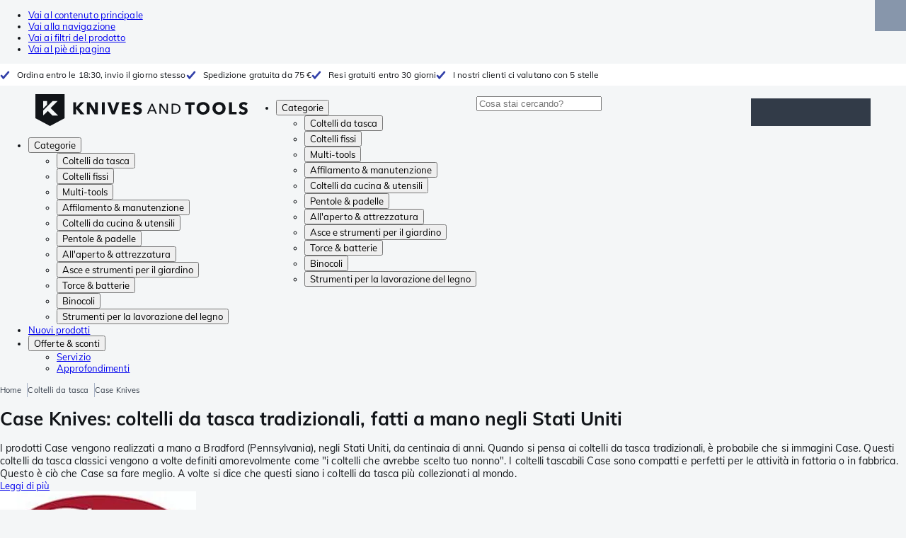

--- FILE ---
content_type: text/html; charset=utf-8
request_url: https://www.knivesandtools.it/it/ct/coltelli-case.htm
body_size: 86383
content:
<!DOCTYPE html><html lang="it"><head><meta charSet="utf-8" data-next-head=""/><meta name="viewport" content="width=device-width, initial-scale=1" data-next-head=""/><meta property="og:type" content="website" data-next-head=""/><meta property="og:image" content="https://www.knivesandtools.it/static/logo-kat.png" data-next-head=""/><meta property="og:image:alt" content="Knivesandtools logo" data-next-head=""/><link rel="alternate" hrefLang="nl-NL" href="https://www.knivesandtools.nl/nl/ct/case-knives-zakmessen.htm" data-next-head=""/><link rel="alternate" hrefLang="de-AT" href="https://www.knivesandtools.at/de/ct/case-messer.htm" data-next-head=""/><link rel="alternate" hrefLang="fr-BE" href="https://fr.knivesandtools.be/fr/ct/couteaux-case.htm" data-next-head=""/><link rel="alternate" hrefLang="nl-BE" href="https://www.knivesandtools.be/nl/ct/case-knives-zakmessen.htm" data-next-head=""/><link rel="alternate" hrefLang="x-default" href="https://www.knivesandtools.com/en/ct/case-knives.htm" data-next-head=""/><link rel="alternate" hrefLang="de-DE" href="https://www.knivesandtools.de/de/ct/case-messer.htm" data-next-head=""/><link rel="alternate" hrefLang="en-DK" href="https://www.knivesandtools.dk/en/ct/case-knives.htm" data-next-head=""/><link rel="alternate" hrefLang="es-ES" href="https://www.knivesandtools.es/es/ct/cuchillos-case.htm" data-next-head=""/><link rel="alternate" hrefLang="fr-FR" href="https://www.knivesandtools.fr/fr/ct/couteaux-case.htm" data-next-head=""/><link rel="alternate" hrefLang="en-IE" href="https://www.knivesandtools.ie/en/ct/case-knives.htm" data-next-head=""/><link rel="alternate" hrefLang="it-IT" href="https://www.knivesandtools.it/it/ct/coltelli-case.htm" data-next-head=""/><link rel="alternate" hrefLang="pl-PL" href="https://www.knivesandtools.pl/pl/ct/noze-case-knives.htm" data-next-head=""/><link rel="alternate" hrefLang="pt-PT" href="https://www.knivesandtools.pt/pt/ct/facas-case.htm" data-next-head=""/><link rel="alternate" hrefLang="en-SE" href="https://www.knivesandtools.se/en/ct/case-knives.htm" data-next-head=""/><link rel="alternate" hrefLang="en-GB" href="https://www.knivesandtools.co.uk/en/ct/case-knives.htm" data-next-head=""/><title data-next-head="">Case Knives | Acquista Case da Knivesandtools</title><meta name="robots" content="index,follow" data-next-head=""/><meta name="description" content="Compra i migliori coltelli da tasca Case Knives su Knivesandtools ✔ Testiamo tutti i coltelli da tasca Case Knives ✔ Resi entro 30 giorni ✔ Scoprili ora!" data-next-head=""/><meta property="og:title" content="Case Knives | Acquista Case da Knivesandtools" data-next-head=""/><meta property="og:description" content="Compra i migliori coltelli da tasca Case Knives su Knivesandtools ✔ Testiamo tutti i coltelli da tasca Case Knives ✔ Resi entro 30 giorni ✔ Scoprili ora!" data-next-head=""/><link rel="canonical" href="https://www.knivesandtools.it/it/ct/coltelli-case.htm" data-next-head=""/><link rel="next" href="https://www.knivesandtools.it/it/ct/coltelli-case.htm?p=2" data-next-head=""/><link rel="preconnect" href="https://assets.katogroup.eu"/><link rel="dns-prefetch" href="https://assets.katogroup.eu"/><link rel="shortcut icon" href="/static/favicons/kato/favicon.ico"/><link rel="apple-touch-icon" type="image/png" href="/static/favicons/kato/apple-touch-icon.png"/><link rel="apple-touch-icon" type="image/png" sizes="180x180" href="/static/favicons/kato/apple-touch-icon-180x180.png"/><link rel="icon" type="image/png" sizes="192x192" href="/static/favicons/kato/android-chrome-192x192.png"/><link rel="preload" href="/_next/static/css/fd5b66633a8f5e7d.css" as="style"/><link rel="preload" href="/_next/static/css/3f8fd4f606aa524a.css" as="style"/><link rel="preload" href="/_next/static/css/bf25617ae1daa955.css" as="style"/><script type="application/ld+json" data-next-head="">{"@context":"https://schema.org","@type":"WebSite","url":"https://www.knivesandtools.it","potentialAction":[{"@type":"SearchAction","target":"/search?q={search_term_string}","query-input":"required name=search_term_string"}]}</script><script type="application/ld+json" data-next-head="">{"@context":"https://schema.org","@type":"BreadcrumbList","itemListElement":[{"@type":"ListItem","position":1,"item":"https://www.knivesandtools.it/","name":"Home"},{"@type":"ListItem","position":2,"item":"https://www.knivesandtools.it/it/ct/coltelli-da-tasca.htm","name":"Coltelli da tasca"},{"@type":"ListItem","position":3,"item":"https://www.knivesandtools.it/it/ct/coltelli-case.htm","name":"Case Knives"}]}</script><link rel="stylesheet" href="/static/styles/nprogress.css?undefined"/><link rel="stylesheet" media="print" href="/static/styles/print.css?undefined"/><script id="datalayer">window.dataLayer = window.dataLayer || [];</script><script id="image-fallback" data-nscript="beforeInteractive">
 document.addEventListener('error', function(e) {
   const fallback = e.target.dataset.fallback
   if(!(e.target instanceof HTMLImageElement) || !fallback) return

   const type = fallback === 'pdp' ? 'pdp' : 'pop';
   e.target.dataset.origsrc=e.target.src;
   e.target.dataset.origsrcset=e.target.srcset;
   e.target.src='/static/placeholder-' + type + '.svg';
   e.target.srcset='';

 }, {capture: true});
 </script><link rel="stylesheet" href="/_next/static/css/fd5b66633a8f5e7d.css" data-n-g=""/><link rel="stylesheet" href="/_next/static/css/3f8fd4f606aa524a.css" data-n-p=""/><link rel="stylesheet" href="/_next/static/css/bf25617ae1daa955.css" data-n-p=""/><noscript data-n-css=""></noscript><script defer="" noModule="" src="/_next/static/chunks/polyfills-42372ed130431b0a.js"></script><script src="/_next/static/chunks/webpack-cb0bb4aee4f589d1.js" defer=""></script><script src="/_next/static/chunks/framework-82f984c82e43c0eb.js" defer=""></script><script src="/_next/static/chunks/main-c78c97367c23a11f.js" defer=""></script><script src="/_next/static/chunks/pages/_app-042010023320df6e.js" defer=""></script><script src="/_next/static/chunks/8017-97ef61a3ab25c750.js" defer=""></script><script src="/_next/static/chunks/7017-5aa9a48ce204c371.js" defer=""></script><script src="/_next/static/chunks/7484-1dc4bc591b8900ab.js" defer=""></script><script src="/_next/static/chunks/4414-7b219d0bc1a5062c.js" defer=""></script><script src="/_next/static/chunks/9463-2d22a8dfb2003a04.js" defer=""></script><script src="/_next/static/chunks/3061-d62b6a86a49d7c6e.js" defer=""></script><script src="/_next/static/chunks/1479-0af5448b2abab32a.js" defer=""></script><script src="/_next/static/chunks/1363-f17cee46f2b09240.js" defer=""></script><script src="/_next/static/chunks/9867-f5cea3155900feca.js" defer=""></script><script src="/_next/static/chunks/516-37514ca13ef7d633.js" defer=""></script><script src="/_next/static/chunks/7312-7ec0aad5203118ca.js" defer=""></script><script src="/_next/static/chunks/9681-2ff09e3a92b3d75c.js" defer=""></script><script src="/_next/static/chunks/pages/content/%5Bslug%5D-c06d69148fc91154.js" defer=""></script><script src="/_next/static/131473d9ed39ca5b40d6832fe4b320f9118d3367/_buildManifest.js" defer=""></script><script src="/_next/static/131473d9ed39ca5b40d6832fe4b320f9118d3367/_ssgManifest.js" defer=""></script></head><body data-theme="kato"><div id="__next"><noscript><iframe title="Taggrs.io" src="https://server.knivesandtools.it/vel18Ny3TP.html?tg=574Q5RF" height="0" width="0" style="display:none;visibility:hidden"></iframe></noscript><div class="max-w-screen bg-background relative z-0 flex min-h-screen flex-col"><script type="application/ld+json">{"@context":"https://schema.org","@type":"SiteNavigationElement","name":"Navigazione principale ","url":"https://www.knivesandtools.it","about":"La navigazione principale del sito web. È il menu principale che viene visualizzato nella parte superiore della pagina.","hasPart":[{"@type":"SiteNavigationElement","name":"Coltelli da tasca","url":"https://www.knivesandtools.it/it/ct/coltelli-da-tasca.htm"},{"@type":"SiteNavigationElement","name":"Coltelli fissi","url":"https://www.knivesandtools.it/it/ct/coltelli-fissi.htm"},{"@type":"SiteNavigationElement","name":"Multi-tools","url":"https://www.knivesandtools.it/it/ct/multi-tools.htm"},{"@type":"SiteNavigationElement","name":"Affilamento & manutenzione","url":"https://www.knivesandtools.it/it/ct/affilamento-e-manutenzione.htm"},{"@type":"SiteNavigationElement","name":"Coltelli da cucina & utensili","url":"https://www.knivesandtools.it/it/ct/coltelli-da-cucina.htm"},{"@type":"SiteNavigationElement","name":"Pentole & padelle","url":"https://www.knivesandtools.it/it/ct/acquistare-pentole-e-padelle.htm"},{"@type":"SiteNavigationElement","name":"All'aperto & attrezzatura","url":"https://www.knivesandtools.it/it/ct/all-aperto-e-attrezzatura.htm"},{"@type":"SiteNavigationElement","name":"Asce e strumenti per il giardino","url":"https://www.knivesandtools.it/it/ct/asce-e-strumenti-per-il-giardino.htm"},{"@type":"SiteNavigationElement","name":"Torce & batterie","url":"https://www.knivesandtools.it/it/ct/torce-a-led-e-batterie.htm"},{"@type":"SiteNavigationElement","name":"Binocoli","url":"https://www.knivesandtools.it/it/ct/binocoli-monocoli-cannocchiali.htm"},{"@type":"SiteNavigationElement","name":"Strumenti per la lavorazione del legno","url":"https://www.knivesandtools.it/it/ct/strumenti-per-la-lavorazione-del-legno.htm"},{"@type":"SiteNavigationElement","name":"Nuovi prodotti","url":"https://www.knivesandtools.it/it/ct/nuovi-prodotti.htm"},{"@type":"SiteNavigationElement","name":"Offerte & sconti","url":"https://www.knivesandtools.it/it/ct/offerte-e-sconti.htm"},{"@type":"SiteNavigationElement","name":"Servizio","url":"https://www.knivesandtools.ithttps://support.knivesandtools.com/hc/it-it"},{"@type":"SiteNavigationElement","name":"Approfondimenti","url":"https://www.knivesandtools.ithttps://www.knivesandtools.it/get-smarter"}]}</script><div class="z-dialog-overlay absolute left-1/2 -translate-x-1/2"><ul class="space-y-1"><li><a href="#main" class="focus:bg-secondary sr-only text-base font-bold text-white focus:not-sr-only focus:absolute focus:left-1/2 focus:top-2 focus:z-[1001] focus:-translate-x-1/2 focus:p-2 focus:ring-2 focus:ring-blue-600">Vai al contenuto principale</a></li><li><a href="#navigation" class="focus:bg-secondary sr-only text-base font-bold text-white focus:not-sr-only focus:absolute focus:left-1/2 focus:top-2 focus:z-[1001] focus:-translate-x-1/2 focus:p-2 focus:ring-2 focus:ring-blue-600">Vai alla navigazione</a></li><li><a href="#products" class="focus:bg-secondary sr-only text-base font-bold text-white focus:not-sr-only focus:absolute focus:left-1/2 focus:top-2 focus:z-[1001] focus:-translate-x-1/2 focus:p-2 focus:ring-2 focus:ring-blue-600">Vai ai filtri del prodotto</a></li><li><a href="#footer" class="focus:bg-secondary sr-only text-base font-bold text-white focus:not-sr-only focus:absolute focus:left-1/2 focus:top-2 focus:z-[1001] focus:-translate-x-1/2 focus:p-2 focus:ring-2 focus:ring-blue-600">Vai al piè di pagina</a></li></ul></div><div class="OldBrowser_root__J2e5L" id="oldbrowser"><div class="MarkdownBlock_root__mFTc5"><p>Hai un navigatore gravemente obsoleto. Il sito web potrebbe non funzionare correttamente.</p></div></div><div class="Header_uspBar__Fkwqu"><div class="skerper:sm:px-[15px] skerper:md:px-[20px] mx-auto box-border block w-full px-2 sm:px-[15px] md:px-[20px] lg:max-w-[1220px]"><div class="flex"><div class="Slider_slides__eT2H4 Header_usps__qs69F"><div class="Usp_root__zDEY8" style="background-image:var(--icon-check)">Ordina entro le 18:30, invio il giorno stesso</div><div class="Usp_root__zDEY8" style="background-image:var(--icon-check)">Spedizione gratuita da 75 €</div><div class="Usp_root__zDEY8" style="background-image:var(--icon-check)">Resi gratuiti entro 30 giorni</div><div class="Usp_root__zDEY8" style="background-image:var(--icon-check)">I nostri clienti ci valutano con 5 stelle</div></div></div></div></div><header class="AppBarContent_root__dK9RR" id="navigation"><div class="AppBarContent_wrapper__FxCuT"><a href="/" aria-label="Home" title="Logo" class="AppBarContent_logoContainer__A_y4O"><svg xmlns="http://www.w3.org/2000/svg" viewBox="0 0 280 42" class="AppBarContent_logo__e4cvd"><path d="m57.44 18.11 7.23 8.55h-5l-5.89-7.3v7.3H50V10.8h3.74v6.45h.07l5.67-6.45h4.79Zm21.3 3h-.07L72.31 10.8h-4.37v15.86h3.72l-.09-10.37h.07L78 26.66h4.35V10.8h-3.7Zm8.91 5.51h3.86V10.8h-3.86Zm15.24-4.61h-.09L99.12 10.8h-4.3l6 15.86h3.83l6.11-15.86h-4.23Zm14.89-1.95h6.59V17h-6.59v-3h7v-3.2h-10.69v15.86h11.06v-3.27h-7.37Zm16-6.22a2.3 2.3 0 0 1 .7-.26 5 5 0 0 1 .78-.06 3.6 3.6 0 0 1 1.53.37 3.5 3.5 0 0 1 1.29 1l2.44-2.57a7.1 7.1 0 0 0-2.45-1.46 8.2 8.2 0 0 0-2.75-.49 8.8 8.8 0 0 0-2.21.28 6.2 6.2 0 0 0-2 .88 4.8 4.8 0 0 0-1.41 1.55 4.47 4.47 0 0 0-.54 2.26 4.4 4.4 0 0 0 .35 1.83 4 4 0 0 0 .92 1.27 5 5 0 0 0 1.3.87 13 13 0 0 0 1.49.58c.52.16 1 .32 1.4.46a5.3 5.3 0 0 1 1 .47 2.1 2.1 0 0 1 .64.57 1.26 1.26 0 0 1 .22.76 1.7 1.7 0 0 1-.18.81 1.56 1.56 0 0 1-.48.54 2.1 2.1 0 0 1-.7.29 4 4 0 0 1-.83.09 4.1 4.1 0 0 1-1.9-.49 4.8 4.8 0 0 1-1.53-1.19l-2.51 2.55a7 7 0 0 0 2.65 1.72 9.3 9.3 0 0 0 3.3.59 8.2 8.2 0 0 0 2.26-.31 5.9 5.9 0 0 0 2-1 4.55 4.55 0 0 0 1.35-1.65 5.1 5.1 0 0 0 .51-2.36 3.87 3.87 0 0 0-.47-2 4.7 4.7 0 0 0-1.19-1.34 6.8 6.8 0 0 0-1.59-.86c-.58-.22-1.14-.41-1.68-.59l-1-.35a4.6 4.6 0 0 1-.77-.37 1.4 1.4 0 0 1-.49-.47 1.17 1.17 0 0 1-.17-.67 1.3 1.3 0 0 1 .21-.77 1.7 1.7 0 0 1 .51-.44Zm20.85-1.18 5.68 13.21h-2.09l-1.35-3.24h-6.27l-1.33 3.24h-2.05L153 12.7ZM156.2 21l-2.46-6.19-2.49 6.19Zm16.8 2.26-6.91-10.56h-2.41v13.21h1.85V15.13l7 10.78h2.34V12.7H173Zm17.77-7a6.65 6.65 0 0 1 .63 3 6.44 6.44 0 0 1-.63 2.94 6.2 6.2 0 0 1-1.66 2.05 7 7 0 0 1-2.3 1.21 8.3 8.3 0 0 1-2.54.4h-4.53V12.7h4.53a8.9 8.9 0 0 1 2.54.37 6.8 6.8 0 0 1 2.3 1.18 6 6 0 0 1 1.7 2.05Zm-1.35 3a5.25 5.25 0 0 0-.41-2.17 4.26 4.26 0 0 0-1.14-1.56 5.2 5.2 0 0 0-1.76-.95 7.1 7.1 0 0 0-2.21-.33h-2.31v10h2.31a7.1 7.1 0 0 0 2.21-.33 5.1 5.1 0 0 0 1.76-1 4.26 4.26 0 0 0 1.14-1.56 5.1 5.1 0 0 0 .45-2.05Zm7.88-5.24h4.48v12.64h3.83V14.07h4.48V10.8h-12.75Zm31.76 1.16a8.6 8.6 0 0 1 .65 3.43 8.7 8.7 0 0 1-.65 3.44 7.8 7.8 0 0 1-1.8 2.67 8 8 0 0 1-2.74 1.71 10 10 0 0 1-6.89 0 7.8 7.8 0 0 1-4.54-4.38 8.9 8.9 0 0 1-.65-3.44 8.8 8.8 0 0 1 .65-3.43 7.5 7.5 0 0 1 1.81-2.61 8 8 0 0 1 2.77-1.57 10.52 10.52 0 0 1 6.89 0 8 8 0 0 1 2.74 1.66 7.3 7.3 0 0 1 1.8 2.57Zm-3.45 3.43a5.5 5.5 0 0 0-.33-1.92 4.5 4.5 0 0 0-.93-1.54 4.3 4.3 0 0 0-1.43-1 4.5 4.5 0 0 0-1.85-.37 4.43 4.43 0 0 0-3.27 1.37 4.2 4.2 0 0 0-.93 1.54 5.5 5.5 0 0 0-.33 1.92 5.8 5.8 0 0 0 .34 2 4.55 4.55 0 0 0 .93 1.55 4 4 0 0 0 1.42 1 4.4 4.4 0 0 0 1.84.37 4.4 4.4 0 0 0 1.83-.37 4.1 4.1 0 0 0 1.44-1 4.6 4.6 0 0 0 .94-1.55 5.8 5.8 0 0 0 .37-1.95Zm24.53-3.43a8.6 8.6 0 0 1 .65 3.43 8.7 8.7 0 0 1-.65 3.44 7.8 7.8 0 0 1-1.8 2.67 8 8 0 0 1-2.74 1.71 10 10 0 0 1-6.89 0 7.74 7.74 0 0 1-4.54-4.38 8.9 8.9 0 0 1-.65-3.44 8.8 8.8 0 0 1 .65-3.43 7.6 7.6 0 0 1 1.8-2.61 8.1 8.1 0 0 1 2.78-1.57 10.52 10.52 0 0 1 6.89 0 8 8 0 0 1 2.74 1.66 7.3 7.3 0 0 1 1.8 2.57Zm-3.45 3.43a5.5 5.5 0 0 0-.33-1.92 4.8 4.8 0 0 0-.93-1.54 4.2 4.2 0 0 0-1.44-1 4.45 4.45 0 0 0-1.84-.37 4.43 4.43 0 0 0-3.27 1.37 4.2 4.2 0 0 0-.93 1.54 5.87 5.87 0 0 0 0 3.91 4.55 4.55 0 0 0 .93 1.55 4 4 0 0 0 1.42 1 4.74 4.74 0 0 0 3.67 0 4.2 4.2 0 0 0 1.44-1 4.7 4.7 0 0 0 .94-1.55 5.8 5.8 0 0 0 .38-1.94Zm12.5-7.86h-3.85v15.91h10v-3.34h-6.14Zm19 7.66a6.8 6.8 0 0 0-1.59-.86c-.58-.22-1.14-.41-1.68-.59l-1-.35a4.6 4.6 0 0 1-.77-.37 1.4 1.4 0 0 1-.49-.47 1.17 1.17 0 0 1-.17-.67 1.3 1.3 0 0 1 .21-.77 1.7 1.7 0 0 1 .53-.5 2.3 2.3 0 0 1 .7-.26 5 5 0 0 1 .78-.06 3.6 3.6 0 0 1 1.53.37 3.5 3.5 0 0 1 1.29 1l2.47-2.53a7.1 7.1 0 0 0-2.45-1.46 8.2 8.2 0 0 0-2.75-.49 8.8 8.8 0 0 0-2.21.28 6.2 6.2 0 0 0-2 .88 4.8 4.8 0 0 0-1.41 1.55 4.47 4.47 0 0 0-.53 2.26 4.4 4.4 0 0 0 .35 1.83 4 4 0 0 0 .92 1.27 5 5 0 0 0 1.3.87 13 13 0 0 0 1.49.58c.52.16 1 .32 1.4.46a5.3 5.3 0 0 1 1 .47 2.1 2.1 0 0 1 .64.57 1.26 1.26 0 0 1 .22.76 1.7 1.7 0 0 1-.18.81 1.56 1.56 0 0 1-.48.54 2.1 2.1 0 0 1-.7.29 4 4 0 0 1-.83.09 4.1 4.1 0 0 1-1.9-.49 4.8 4.8 0 0 1-1.53-1.19l-2.51 2.55a7 7 0 0 0 2.64 1.69 9.3 9.3 0 0 0 3.3.59 8.2 8.2 0 0 0 2.26-.31 5.9 5.9 0 0 0 1.95-1 4.55 4.55 0 0 0 1.35-1.65 5.1 5.1 0 0 0 .51-2.36 3.87 3.87 0 0 0-.47-2 4.7 4.7 0 0 0-1.15-1.28ZM0 0h38.6v31.71L19.3 42 0 31.71Zm10.27 18.93 5.12-5.15V9h-5.12Zm0 9.3 6.17-6.15 6.19 6.19H30l-9.86-9.92L29.46 9h-6.69l-12.5 12.52Z" style="fill:#111418"></path></svg></a><nav aria-label="Main" data-orientation="horizontal" dir="ltr" class="hidden relative z-50 mb-4"><div class="container px-4 text-sm font-bold"><div style="position:relative"><ul data-orientation="horizontal" class="flex gap-9 border-b p-0" dir="ltr"><li><button id="radix-«Rhrd6»-trigger-radix-«Rmhrd6»" data-state="closed" aria-expanded="false" aria-controls="radix-«Rhrd6»-content-radix-«Rmhrd6»" class="group inline-flex h-12 cursor-pointer items-center gap-2 text-sm font-bold leading-6 xl:text-base" data-radix-collection-item="">Categorie<span style="--icon:var(--icon-chevron-right)" class="inline-block bg-current [mask-image:var(--icon)] [mask-position:center] [mask-repeat:no-repeat] [mask-size:contain] size-2 rotate-90"></span></button><div id="radix-«Rhrd6»-content-radix-«Rmhrd6»" aria-labelledby="radix-«Rhrd6»-trigger-radix-«Rmhrd6»" data-orientation="horizontal" data-state="closed" class="top-15 shadow-desktop-menu fixed bg-snow scrollbar-gutter-stable left-0 h-[75vh] w-full overflow-y-auto py-6 hidden" style="pointer-events:none" dir="ltr"><div class="container grid grid-cols-4 gap-4 p-0 px-4 text-base"><div data-orientation="vertical" class="col-span-1"><div style="position:relative"><ul data-orientation="vertical" class="gap-2 flex flex-col"><li><button id="radix-«Ramhrd6»-trigger-radix-«R5qmhrd6»" data-state="closed" aria-expanded="false" aria-controls="radix-«Ramhrd6»-content-radix-«R5qmhrd6»" class="group w-full" data-radix-collection-item=""><div class="group/item flex w-full cursor-pointer items-center gap-4 text-start text-sm leading-4 transition-colors duration-200 ease-in-out hover:bg-white"><span aria-hidden="true" style="--icon:var(--icon-pocketknives)" class="inline-block bg-current [mask-image:var(--icon)] [mask-position:center] [mask-repeat:no-repeat] [mask-size:contain] group-hover/item:!bg-dark group-data-[state=open]:!bg-dark transition-colors m-1.5 size-7 shrink-0"></span><div class="pr-4 relative flex w-full items-center justify-between gap-2"><span class="font-normal group-hover/item:pr-4 group-data-[state=open]:pr-4 group-hover/item:text-dark group-data-[state=open]:text-dark pr-4 transition-colors group-hover/item:font-bold group-data-[state=open]:font-bold">Coltelli da tasca</span><span style="--icon:var(--icon-chevron-right)" class="inline-block bg-current [mask-image:var(--icon)] [mask-position:center] [mask-repeat:no-repeat] [mask-size:contain] group-hover/item:!bg-dark group-data-[state=open]:!bg-dark transition-colors absolute right-2 size-2"></span></div></div></button></li><li><button id="radix-«Ramhrd6»-trigger-radix-«R9qmhrd6»" data-state="closed" aria-expanded="false" aria-controls="radix-«Ramhrd6»-content-radix-«R9qmhrd6»" class="group w-full" data-radix-collection-item=""><div class="group/item flex w-full cursor-pointer items-center gap-4 text-start text-sm leading-4 transition-colors duration-200 ease-in-out hover:bg-white"><span aria-hidden="true" style="--icon:var(--icon-fixedblades)" class="inline-block bg-current [mask-image:var(--icon)] [mask-position:center] [mask-repeat:no-repeat] [mask-size:contain] group-hover/item:!bg-dark group-data-[state=open]:!bg-dark transition-colors m-1.5 size-7 shrink-0"></span><div class="pr-4 relative flex w-full items-center justify-between gap-2"><span class="font-normal group-hover/item:pr-4 group-data-[state=open]:pr-4 group-hover/item:text-dark group-data-[state=open]:text-dark pr-4 transition-colors group-hover/item:font-bold group-data-[state=open]:font-bold">Coltelli fissi</span><span style="--icon:var(--icon-chevron-right)" class="inline-block bg-current [mask-image:var(--icon)] [mask-position:center] [mask-repeat:no-repeat] [mask-size:contain] group-hover/item:!bg-dark group-data-[state=open]:!bg-dark transition-colors absolute right-2 size-2"></span></div></div></button></li><li><button id="radix-«Ramhrd6»-trigger-radix-«Rdqmhrd6»" data-state="closed" aria-expanded="false" aria-controls="radix-«Ramhrd6»-content-radix-«Rdqmhrd6»" class="group w-full" data-radix-collection-item=""><div class="group/item flex w-full cursor-pointer items-center gap-4 text-start text-sm leading-4 transition-colors duration-200 ease-in-out hover:bg-white"><span aria-hidden="true" style="--icon:var(--icon-multitools)" class="inline-block bg-current [mask-image:var(--icon)] [mask-position:center] [mask-repeat:no-repeat] [mask-size:contain] group-hover/item:!bg-dark group-data-[state=open]:!bg-dark transition-colors m-1.5 size-7 shrink-0"></span><div class="pr-4 relative flex w-full items-center justify-between gap-2"><span class="font-normal group-hover/item:pr-4 group-data-[state=open]:pr-4 group-hover/item:text-dark group-data-[state=open]:text-dark pr-4 transition-colors group-hover/item:font-bold group-data-[state=open]:font-bold">Multi-tools</span><span style="--icon:var(--icon-chevron-right)" class="inline-block bg-current [mask-image:var(--icon)] [mask-position:center] [mask-repeat:no-repeat] [mask-size:contain] group-hover/item:!bg-dark group-data-[state=open]:!bg-dark transition-colors absolute right-2 size-2"></span></div></div></button></li><li><button id="radix-«Ramhrd6»-trigger-radix-«Rhqmhrd6»" data-state="closed" aria-expanded="false" aria-controls="radix-«Ramhrd6»-content-radix-«Rhqmhrd6»" class="group w-full" data-radix-collection-item=""><div class="group/item flex w-full cursor-pointer items-center gap-4 text-start text-sm leading-4 transition-colors duration-200 ease-in-out hover:bg-white"><span aria-hidden="true" style="--icon:var(--icon-sharpening)" class="inline-block bg-current [mask-image:var(--icon)] [mask-position:center] [mask-repeat:no-repeat] [mask-size:contain] group-hover/item:!bg-dark group-data-[state=open]:!bg-dark transition-colors m-1.5 size-7 shrink-0"></span><div class="pr-4 relative flex w-full items-center justify-between gap-2"><span class="font-normal group-hover/item:pr-4 group-data-[state=open]:pr-4 group-hover/item:text-dark group-data-[state=open]:text-dark pr-4 transition-colors group-hover/item:font-bold group-data-[state=open]:font-bold">Affilamento &amp; manutenzione</span><span style="--icon:var(--icon-chevron-right)" class="inline-block bg-current [mask-image:var(--icon)] [mask-position:center] [mask-repeat:no-repeat] [mask-size:contain] group-hover/item:!bg-dark group-data-[state=open]:!bg-dark transition-colors absolute right-2 size-2"></span></div></div></button></li><li><button id="radix-«Ramhrd6»-trigger-radix-«Rlqmhrd6»" data-state="closed" aria-expanded="false" aria-controls="radix-«Ramhrd6»-content-radix-«Rlqmhrd6»" class="group w-full" data-radix-collection-item=""><div class="group/item flex w-full cursor-pointer items-center gap-4 text-start text-sm leading-4 transition-colors duration-200 ease-in-out hover:bg-white"><span aria-hidden="true" style="--icon:var(--icon-kitchenknives)" class="inline-block bg-current [mask-image:var(--icon)] [mask-position:center] [mask-repeat:no-repeat] [mask-size:contain] group-hover/item:!bg-dark group-data-[state=open]:!bg-dark transition-colors m-1.5 size-7 shrink-0"></span><div class="pr-4 relative flex w-full items-center justify-between gap-2"><span class="font-normal group-hover/item:pr-4 group-data-[state=open]:pr-4 group-hover/item:text-dark group-data-[state=open]:text-dark pr-4 transition-colors group-hover/item:font-bold group-data-[state=open]:font-bold">Coltelli da cucina &amp; utensili</span><span style="--icon:var(--icon-chevron-right)" class="inline-block bg-current [mask-image:var(--icon)] [mask-position:center] [mask-repeat:no-repeat] [mask-size:contain] group-hover/item:!bg-dark group-data-[state=open]:!bg-dark transition-colors absolute right-2 size-2"></span></div></div></button></li><li><button id="radix-«Ramhrd6»-trigger-radix-«Rpqmhrd6»" data-state="closed" aria-expanded="false" aria-controls="radix-«Ramhrd6»-content-radix-«Rpqmhrd6»" class="group w-full" data-radix-collection-item=""><div class="group/item flex w-full cursor-pointer items-center gap-4 text-start text-sm leading-4 transition-colors duration-200 ease-in-out hover:bg-white"><span aria-hidden="true" style="--icon:var(--icon-pans)" class="inline-block bg-current [mask-image:var(--icon)] [mask-position:center] [mask-repeat:no-repeat] [mask-size:contain] group-hover/item:!bg-dark group-data-[state=open]:!bg-dark transition-colors m-1.5 size-7 shrink-0"></span><div class="pr-4 relative flex w-full items-center justify-between gap-2"><span class="font-normal group-hover/item:pr-4 group-data-[state=open]:pr-4 group-hover/item:text-dark group-data-[state=open]:text-dark pr-4 transition-colors group-hover/item:font-bold group-data-[state=open]:font-bold">Pentole &amp; padelle</span><span style="--icon:var(--icon-chevron-right)" class="inline-block bg-current [mask-image:var(--icon)] [mask-position:center] [mask-repeat:no-repeat] [mask-size:contain] group-hover/item:!bg-dark group-data-[state=open]:!bg-dark transition-colors absolute right-2 size-2"></span></div></div></button></li><li><button id="radix-«Ramhrd6»-trigger-radix-«Rtqmhrd6»" data-state="closed" aria-expanded="false" aria-controls="radix-«Ramhrd6»-content-radix-«Rtqmhrd6»" class="group w-full" data-radix-collection-item=""><div class="group/item flex w-full cursor-pointer items-center gap-4 text-start text-sm leading-4 transition-colors duration-200 ease-in-out hover:bg-white"><span aria-hidden="true" style="--icon:var(--icon-outdoorgear)" class="inline-block bg-current [mask-image:var(--icon)] [mask-position:center] [mask-repeat:no-repeat] [mask-size:contain] group-hover/item:!bg-dark group-data-[state=open]:!bg-dark transition-colors m-1.5 size-7 shrink-0"></span><div class="pr-4 relative flex w-full items-center justify-between gap-2"><span class="font-normal group-hover/item:pr-4 group-data-[state=open]:pr-4 group-hover/item:text-dark group-data-[state=open]:text-dark pr-4 transition-colors group-hover/item:font-bold group-data-[state=open]:font-bold">All&#x27;aperto &amp; attrezzatura</span><span style="--icon:var(--icon-chevron-right)" class="inline-block bg-current [mask-image:var(--icon)] [mask-position:center] [mask-repeat:no-repeat] [mask-size:contain] group-hover/item:!bg-dark group-data-[state=open]:!bg-dark transition-colors absolute right-2 size-2"></span></div></div></button></li><li><button id="radix-«Ramhrd6»-trigger-radix-«R11qmhrd6»" data-state="closed" aria-expanded="false" aria-controls="radix-«Ramhrd6»-content-radix-«R11qmhrd6»" class="group w-full" data-radix-collection-item=""><div class="group/item flex w-full cursor-pointer items-center gap-4 text-start text-sm leading-4 transition-colors duration-200 ease-in-out hover:bg-white"><span aria-hidden="true" style="--icon:var(--icon-axes)" class="inline-block bg-current [mask-image:var(--icon)] [mask-position:center] [mask-repeat:no-repeat] [mask-size:contain] group-hover/item:!bg-dark group-data-[state=open]:!bg-dark transition-colors m-1.5 size-7 shrink-0"></span><div class="pr-4 relative flex w-full items-center justify-between gap-2"><span class="font-normal group-hover/item:pr-4 group-data-[state=open]:pr-4 group-hover/item:text-dark group-data-[state=open]:text-dark pr-4 transition-colors group-hover/item:font-bold group-data-[state=open]:font-bold">Asce e strumenti per il giardino</span><span style="--icon:var(--icon-chevron-right)" class="inline-block bg-current [mask-image:var(--icon)] [mask-position:center] [mask-repeat:no-repeat] [mask-size:contain] group-hover/item:!bg-dark group-data-[state=open]:!bg-dark transition-colors absolute right-2 size-2"></span></div></div></button></li><li><button id="radix-«Ramhrd6»-trigger-radix-«R15qmhrd6»" data-state="closed" aria-expanded="false" aria-controls="radix-«Ramhrd6»-content-radix-«R15qmhrd6»" class="group w-full" data-radix-collection-item=""><div class="group/item flex w-full cursor-pointer items-center gap-4 text-start text-sm leading-4 transition-colors duration-200 ease-in-out hover:bg-white"><span aria-hidden="true" style="--icon:var(--icon-flashlights)" class="inline-block bg-current [mask-image:var(--icon)] [mask-position:center] [mask-repeat:no-repeat] [mask-size:contain] group-hover/item:!bg-dark group-data-[state=open]:!bg-dark transition-colors m-1.5 size-7 shrink-0"></span><div class="pr-4 relative flex w-full items-center justify-between gap-2"><span class="font-normal group-hover/item:pr-4 group-data-[state=open]:pr-4 group-hover/item:text-dark group-data-[state=open]:text-dark pr-4 transition-colors group-hover/item:font-bold group-data-[state=open]:font-bold">Torce &amp; batterie</span><span style="--icon:var(--icon-chevron-right)" class="inline-block bg-current [mask-image:var(--icon)] [mask-position:center] [mask-repeat:no-repeat] [mask-size:contain] group-hover/item:!bg-dark group-data-[state=open]:!bg-dark transition-colors absolute right-2 size-2"></span></div></div></button></li><li><button id="radix-«Ramhrd6»-trigger-radix-«R19qmhrd6»" data-state="closed" aria-expanded="false" aria-controls="radix-«Ramhrd6»-content-radix-«R19qmhrd6»" class="group w-full" data-radix-collection-item=""><div class="group/item flex w-full cursor-pointer items-center gap-4 text-start text-sm leading-4 transition-colors duration-200 ease-in-out hover:bg-white"><span aria-hidden="true" style="--icon:var(--icon-binoculars)" class="inline-block bg-current [mask-image:var(--icon)] [mask-position:center] [mask-repeat:no-repeat] [mask-size:contain] group-hover/item:!bg-dark group-data-[state=open]:!bg-dark transition-colors m-1.5 size-7 shrink-0"></span><div class="pr-4 relative flex w-full items-center justify-between gap-2"><span class="font-normal group-hover/item:pr-4 group-data-[state=open]:pr-4 group-hover/item:text-dark group-data-[state=open]:text-dark pr-4 transition-colors group-hover/item:font-bold group-data-[state=open]:font-bold">Binocoli</span><span style="--icon:var(--icon-chevron-right)" class="inline-block bg-current [mask-image:var(--icon)] [mask-position:center] [mask-repeat:no-repeat] [mask-size:contain] group-hover/item:!bg-dark group-data-[state=open]:!bg-dark transition-colors absolute right-2 size-2"></span></div></div></button></li><li><button id="radix-«Ramhrd6»-trigger-radix-«R1dqmhrd6»" data-state="closed" aria-expanded="false" aria-controls="radix-«Ramhrd6»-content-radix-«R1dqmhrd6»" class="group w-full" data-radix-collection-item=""><div class="group/item flex w-full cursor-pointer items-center gap-4 text-start text-sm leading-4 transition-colors duration-200 ease-in-out hover:bg-white"><span aria-hidden="true" style="--icon:var(--icon-woodworking)" class="inline-block bg-current [mask-image:var(--icon)] [mask-position:center] [mask-repeat:no-repeat] [mask-size:contain] group-hover/item:!bg-dark group-data-[state=open]:!bg-dark transition-colors m-1.5 size-7 shrink-0"></span><div class="pr-4 relative flex w-full items-center justify-between gap-2"><span class="font-normal group-hover/item:pr-4 group-data-[state=open]:pr-4 group-hover/item:text-dark group-data-[state=open]:text-dark pr-4 transition-colors group-hover/item:font-bold group-data-[state=open]:font-bold">Strumenti per la lavorazione del legno</span><span style="--icon:var(--icon-chevron-right)" class="inline-block bg-current [mask-image:var(--icon)] [mask-position:center] [mask-repeat:no-repeat] [mask-size:contain] group-hover/item:!bg-dark group-data-[state=open]:!bg-dark transition-colors absolute right-2 size-2"></span></div></div></button></li></ul></div></div></div></div></li></ul></div></div></nav><div class="AppBarContent_searchBox__VuNdD"><div class="lg:hidden"></div><form class="justify-center hidden lg:block skerper:max-lg:px-3 skerper:max-lg:pt-[30px] skerper:max-lg:pb-3 skerper:max-lg:mb-0 skerper:max-lg:bg-[#c9d4e4]" action="/search" method="get"><div class="text-primary-text letter-spacing-[0.1px] skerper:hover:border-primary relative inline-flex cursor-text items-center rounded-[1px] border border-[#8796ab] font-sans text-[14px] leading-[1.1876em] hover:border-[#546378] md:leading-[1.3] [label+&amp;]:mt-[8px] pr-[12px] min-h-10 w-full border-none bg-white shadow-[inset_1px_1px_2px_rgb(135_150_171_/_50%)] lg:top-[0.5px] lg:ml-7 lg:mr-9 lg:max-w-[400px] xl:top-[-0.5px] xl:ml-[18px] xl:mr-[14px] xl:max-w-[600px] skerper:lg:min-h-[40px] skerper:lg:ml-[33px] skerper:xl:top-[0.5px] skerper:xl:ml-[11px]"><input autoComplete="off" placeholder="Cosa stai cercando?" aria-label="search" class="box-content! m-0 block h-[1.1876em] w-full min-w-0 border-0 bg-none px-[12px] pb-[11px] pt-[10px] font-[inherit] tracking-[inherit] text-current placeholder:text-current placeholder:opacity-50 focus:outline-none" name="q" value=""/><span title="Cerca" style="--icon:var(--icon-search)" class="inline-block bg-current [mask-image:var(--icon)] [mask-position:center] [mask-repeat:no-repeat] [mask-size:contain] size-6 text-[var(--primary-dark)]"></span></div></form></div><div class="notranslate AppBarContent_icons__b9wQN"><a href="/wishlist" class="AppBarContent_icon__msBub AppBarContent_iconWishlist__w5T__" data-testid="wishlist-icon"><span translate="yes">Lista dei desideri</span></a><a class="AppBarContent_icon__msBub AppBarContent_iconAccount__YvwGp" data-testid="account-icon" translate="yes" href="/account/login">Log in</a><button type="button" class="AppBarContent_icon__msBub AppBarContent_iconSearch__a9C3i" data-testid="search-icon">Cerca</button><a class="AppBarContent_icon__msBub AppBarContent_iconCart__Fdg0b" data-testid="cart-icon" href="/cart"><span translate="yes">Carrello</span></a><button type="button" class="AppBarContent_icon__msBub AppBarContent_iconMenu__Dgb7X" data-testid="menu-icon"><span class="w-full">Menù</span></button></div></div></header><nav aria-label="Main" data-orientation="horizontal" dir="ltr" class="hidden xl:block relative z-50 mb-4"><div class="container px-4 text-sm font-bold"><div style="position:relative"><ul data-orientation="horizontal" class="flex gap-9 border-b p-0" dir="ltr"><li><button id="radix-«R4rd6»-trigger-radix-«R2srd6»" data-state="closed" aria-expanded="false" aria-controls="radix-«R4rd6»-content-radix-«R2srd6»" class="group inline-flex h-12 cursor-pointer items-center gap-2 text-sm font-bold leading-6 xl:text-base" data-radix-collection-item="">Categorie<span style="--icon:var(--icon-chevron-right)" class="inline-block bg-current [mask-image:var(--icon)] [mask-position:center] [mask-repeat:no-repeat] [mask-size:contain] size-2 rotate-90"></span></button><div id="radix-«R4rd6»-content-radix-«R2srd6»" aria-labelledby="radix-«R4rd6»-trigger-radix-«R2srd6»" data-orientation="horizontal" data-state="closed" class="absolute top-0 bg-snow scrollbar-gutter-stable left-0 h-[75vh] w-full overflow-y-auto py-6 hidden" style="pointer-events:none" dir="ltr"><div class="container grid grid-cols-4 gap-4 p-0 px-4 text-base"><div data-orientation="vertical" class="col-span-1"><div style="position:relative"><ul data-orientation="vertical" class="gap-2 flex flex-col"><li><button id="radix-«R1asrd6»-trigger-radix-«Rnasrd6»" data-state="closed" aria-expanded="false" aria-controls="radix-«R1asrd6»-content-radix-«Rnasrd6»" class="group w-full" data-radix-collection-item=""><div class="group/item flex w-full cursor-pointer items-center gap-4 text-start text-sm leading-4 transition-colors duration-200 ease-in-out hover:bg-white"><span aria-hidden="true" style="--icon:var(--icon-pocketknives)" class="inline-block bg-current [mask-image:var(--icon)] [mask-position:center] [mask-repeat:no-repeat] [mask-size:contain] group-hover/item:!bg-dark group-data-[state=open]:!bg-dark transition-colors m-1.5 size-7 shrink-0"></span><div class="pr-4 relative flex w-full items-center justify-between gap-2"><span class="font-normal group-hover/item:pr-4 group-data-[state=open]:pr-4 group-hover/item:text-dark group-data-[state=open]:text-dark pr-4 transition-colors group-hover/item:font-bold group-data-[state=open]:font-bold">Coltelli da tasca</span><span style="--icon:var(--icon-chevron-right)" class="inline-block bg-current [mask-image:var(--icon)] [mask-position:center] [mask-repeat:no-repeat] [mask-size:contain] group-hover/item:!bg-dark group-data-[state=open]:!bg-dark transition-colors absolute right-2 size-2"></span></div></div></button></li><li><button id="radix-«R1asrd6»-trigger-radix-«R17asrd6»" data-state="closed" aria-expanded="false" aria-controls="radix-«R1asrd6»-content-radix-«R17asrd6»" class="group w-full" data-radix-collection-item=""><div class="group/item flex w-full cursor-pointer items-center gap-4 text-start text-sm leading-4 transition-colors duration-200 ease-in-out hover:bg-white"><span aria-hidden="true" style="--icon:var(--icon-fixedblades)" class="inline-block bg-current [mask-image:var(--icon)] [mask-position:center] [mask-repeat:no-repeat] [mask-size:contain] group-hover/item:!bg-dark group-data-[state=open]:!bg-dark transition-colors m-1.5 size-7 shrink-0"></span><div class="pr-4 relative flex w-full items-center justify-between gap-2"><span class="font-normal group-hover/item:pr-4 group-data-[state=open]:pr-4 group-hover/item:text-dark group-data-[state=open]:text-dark pr-4 transition-colors group-hover/item:font-bold group-data-[state=open]:font-bold">Coltelli fissi</span><span style="--icon:var(--icon-chevron-right)" class="inline-block bg-current [mask-image:var(--icon)] [mask-position:center] [mask-repeat:no-repeat] [mask-size:contain] group-hover/item:!bg-dark group-data-[state=open]:!bg-dark transition-colors absolute right-2 size-2"></span></div></div></button></li><li><button id="radix-«R1asrd6»-trigger-radix-«R1nasrd6»" data-state="closed" aria-expanded="false" aria-controls="radix-«R1asrd6»-content-radix-«R1nasrd6»" class="group w-full" data-radix-collection-item=""><div class="group/item flex w-full cursor-pointer items-center gap-4 text-start text-sm leading-4 transition-colors duration-200 ease-in-out hover:bg-white"><span aria-hidden="true" style="--icon:var(--icon-multitools)" class="inline-block bg-current [mask-image:var(--icon)] [mask-position:center] [mask-repeat:no-repeat] [mask-size:contain] group-hover/item:!bg-dark group-data-[state=open]:!bg-dark transition-colors m-1.5 size-7 shrink-0"></span><div class="pr-4 relative flex w-full items-center justify-between gap-2"><span class="font-normal group-hover/item:pr-4 group-data-[state=open]:pr-4 group-hover/item:text-dark group-data-[state=open]:text-dark pr-4 transition-colors group-hover/item:font-bold group-data-[state=open]:font-bold">Multi-tools</span><span style="--icon:var(--icon-chevron-right)" class="inline-block bg-current [mask-image:var(--icon)] [mask-position:center] [mask-repeat:no-repeat] [mask-size:contain] group-hover/item:!bg-dark group-data-[state=open]:!bg-dark transition-colors absolute right-2 size-2"></span></div></div></button></li><li><button id="radix-«R1asrd6»-trigger-radix-«R27asrd6»" data-state="closed" aria-expanded="false" aria-controls="radix-«R1asrd6»-content-radix-«R27asrd6»" class="group w-full" data-radix-collection-item=""><div class="group/item flex w-full cursor-pointer items-center gap-4 text-start text-sm leading-4 transition-colors duration-200 ease-in-out hover:bg-white"><span aria-hidden="true" style="--icon:var(--icon-sharpening)" class="inline-block bg-current [mask-image:var(--icon)] [mask-position:center] [mask-repeat:no-repeat] [mask-size:contain] group-hover/item:!bg-dark group-data-[state=open]:!bg-dark transition-colors m-1.5 size-7 shrink-0"></span><div class="pr-4 relative flex w-full items-center justify-between gap-2"><span class="font-normal group-hover/item:pr-4 group-data-[state=open]:pr-4 group-hover/item:text-dark group-data-[state=open]:text-dark pr-4 transition-colors group-hover/item:font-bold group-data-[state=open]:font-bold">Affilamento &amp; manutenzione</span><span style="--icon:var(--icon-chevron-right)" class="inline-block bg-current [mask-image:var(--icon)] [mask-position:center] [mask-repeat:no-repeat] [mask-size:contain] group-hover/item:!bg-dark group-data-[state=open]:!bg-dark transition-colors absolute right-2 size-2"></span></div></div></button></li><li><button id="radix-«R1asrd6»-trigger-radix-«R2nasrd6»" data-state="closed" aria-expanded="false" aria-controls="radix-«R1asrd6»-content-radix-«R2nasrd6»" class="group w-full" data-radix-collection-item=""><div class="group/item flex w-full cursor-pointer items-center gap-4 text-start text-sm leading-4 transition-colors duration-200 ease-in-out hover:bg-white"><span aria-hidden="true" style="--icon:var(--icon-kitchenknives)" class="inline-block bg-current [mask-image:var(--icon)] [mask-position:center] [mask-repeat:no-repeat] [mask-size:contain] group-hover/item:!bg-dark group-data-[state=open]:!bg-dark transition-colors m-1.5 size-7 shrink-0"></span><div class="pr-4 relative flex w-full items-center justify-between gap-2"><span class="font-normal group-hover/item:pr-4 group-data-[state=open]:pr-4 group-hover/item:text-dark group-data-[state=open]:text-dark pr-4 transition-colors group-hover/item:font-bold group-data-[state=open]:font-bold">Coltelli da cucina &amp; utensili</span><span style="--icon:var(--icon-chevron-right)" class="inline-block bg-current [mask-image:var(--icon)] [mask-position:center] [mask-repeat:no-repeat] [mask-size:contain] group-hover/item:!bg-dark group-data-[state=open]:!bg-dark transition-colors absolute right-2 size-2"></span></div></div></button></li><li><button id="radix-«R1asrd6»-trigger-radix-«R37asrd6»" data-state="closed" aria-expanded="false" aria-controls="radix-«R1asrd6»-content-radix-«R37asrd6»" class="group w-full" data-radix-collection-item=""><div class="group/item flex w-full cursor-pointer items-center gap-4 text-start text-sm leading-4 transition-colors duration-200 ease-in-out hover:bg-white"><span aria-hidden="true" style="--icon:var(--icon-pans)" class="inline-block bg-current [mask-image:var(--icon)] [mask-position:center] [mask-repeat:no-repeat] [mask-size:contain] group-hover/item:!bg-dark group-data-[state=open]:!bg-dark transition-colors m-1.5 size-7 shrink-0"></span><div class="pr-4 relative flex w-full items-center justify-between gap-2"><span class="font-normal group-hover/item:pr-4 group-data-[state=open]:pr-4 group-hover/item:text-dark group-data-[state=open]:text-dark pr-4 transition-colors group-hover/item:font-bold group-data-[state=open]:font-bold">Pentole &amp; padelle</span><span style="--icon:var(--icon-chevron-right)" class="inline-block bg-current [mask-image:var(--icon)] [mask-position:center] [mask-repeat:no-repeat] [mask-size:contain] group-hover/item:!bg-dark group-data-[state=open]:!bg-dark transition-colors absolute right-2 size-2"></span></div></div></button></li><li><button id="radix-«R1asrd6»-trigger-radix-«R3nasrd6»" data-state="closed" aria-expanded="false" aria-controls="radix-«R1asrd6»-content-radix-«R3nasrd6»" class="group w-full" data-radix-collection-item=""><div class="group/item flex w-full cursor-pointer items-center gap-4 text-start text-sm leading-4 transition-colors duration-200 ease-in-out hover:bg-white"><span aria-hidden="true" style="--icon:var(--icon-outdoorgear)" class="inline-block bg-current [mask-image:var(--icon)] [mask-position:center] [mask-repeat:no-repeat] [mask-size:contain] group-hover/item:!bg-dark group-data-[state=open]:!bg-dark transition-colors m-1.5 size-7 shrink-0"></span><div class="pr-4 relative flex w-full items-center justify-between gap-2"><span class="font-normal group-hover/item:pr-4 group-data-[state=open]:pr-4 group-hover/item:text-dark group-data-[state=open]:text-dark pr-4 transition-colors group-hover/item:font-bold group-data-[state=open]:font-bold">All&#x27;aperto &amp; attrezzatura</span><span style="--icon:var(--icon-chevron-right)" class="inline-block bg-current [mask-image:var(--icon)] [mask-position:center] [mask-repeat:no-repeat] [mask-size:contain] group-hover/item:!bg-dark group-data-[state=open]:!bg-dark transition-colors absolute right-2 size-2"></span></div></div></button></li><li><button id="radix-«R1asrd6»-trigger-radix-«R47asrd6»" data-state="closed" aria-expanded="false" aria-controls="radix-«R1asrd6»-content-radix-«R47asrd6»" class="group w-full" data-radix-collection-item=""><div class="group/item flex w-full cursor-pointer items-center gap-4 text-start text-sm leading-4 transition-colors duration-200 ease-in-out hover:bg-white"><span aria-hidden="true" style="--icon:var(--icon-axes)" class="inline-block bg-current [mask-image:var(--icon)] [mask-position:center] [mask-repeat:no-repeat] [mask-size:contain] group-hover/item:!bg-dark group-data-[state=open]:!bg-dark transition-colors m-1.5 size-7 shrink-0"></span><div class="pr-4 relative flex w-full items-center justify-between gap-2"><span class="font-normal group-hover/item:pr-4 group-data-[state=open]:pr-4 group-hover/item:text-dark group-data-[state=open]:text-dark pr-4 transition-colors group-hover/item:font-bold group-data-[state=open]:font-bold">Asce e strumenti per il giardino</span><span style="--icon:var(--icon-chevron-right)" class="inline-block bg-current [mask-image:var(--icon)] [mask-position:center] [mask-repeat:no-repeat] [mask-size:contain] group-hover/item:!bg-dark group-data-[state=open]:!bg-dark transition-colors absolute right-2 size-2"></span></div></div></button></li><li><button id="radix-«R1asrd6»-trigger-radix-«R4nasrd6»" data-state="closed" aria-expanded="false" aria-controls="radix-«R1asrd6»-content-radix-«R4nasrd6»" class="group w-full" data-radix-collection-item=""><div class="group/item flex w-full cursor-pointer items-center gap-4 text-start text-sm leading-4 transition-colors duration-200 ease-in-out hover:bg-white"><span aria-hidden="true" style="--icon:var(--icon-flashlights)" class="inline-block bg-current [mask-image:var(--icon)] [mask-position:center] [mask-repeat:no-repeat] [mask-size:contain] group-hover/item:!bg-dark group-data-[state=open]:!bg-dark transition-colors m-1.5 size-7 shrink-0"></span><div class="pr-4 relative flex w-full items-center justify-between gap-2"><span class="font-normal group-hover/item:pr-4 group-data-[state=open]:pr-4 group-hover/item:text-dark group-data-[state=open]:text-dark pr-4 transition-colors group-hover/item:font-bold group-data-[state=open]:font-bold">Torce &amp; batterie</span><span style="--icon:var(--icon-chevron-right)" class="inline-block bg-current [mask-image:var(--icon)] [mask-position:center] [mask-repeat:no-repeat] [mask-size:contain] group-hover/item:!bg-dark group-data-[state=open]:!bg-dark transition-colors absolute right-2 size-2"></span></div></div></button></li><li><button id="radix-«R1asrd6»-trigger-radix-«R57asrd6»" data-state="closed" aria-expanded="false" aria-controls="radix-«R1asrd6»-content-radix-«R57asrd6»" class="group w-full" data-radix-collection-item=""><div class="group/item flex w-full cursor-pointer items-center gap-4 text-start text-sm leading-4 transition-colors duration-200 ease-in-out hover:bg-white"><span aria-hidden="true" style="--icon:var(--icon-binoculars)" class="inline-block bg-current [mask-image:var(--icon)] [mask-position:center] [mask-repeat:no-repeat] [mask-size:contain] group-hover/item:!bg-dark group-data-[state=open]:!bg-dark transition-colors m-1.5 size-7 shrink-0"></span><div class="pr-4 relative flex w-full items-center justify-between gap-2"><span class="font-normal group-hover/item:pr-4 group-data-[state=open]:pr-4 group-hover/item:text-dark group-data-[state=open]:text-dark pr-4 transition-colors group-hover/item:font-bold group-data-[state=open]:font-bold">Binocoli</span><span style="--icon:var(--icon-chevron-right)" class="inline-block bg-current [mask-image:var(--icon)] [mask-position:center] [mask-repeat:no-repeat] [mask-size:contain] group-hover/item:!bg-dark group-data-[state=open]:!bg-dark transition-colors absolute right-2 size-2"></span></div></div></button></li><li><button id="radix-«R1asrd6»-trigger-radix-«R5nasrd6»" data-state="closed" aria-expanded="false" aria-controls="radix-«R1asrd6»-content-radix-«R5nasrd6»" class="group w-full" data-radix-collection-item=""><div class="group/item flex w-full cursor-pointer items-center gap-4 text-start text-sm leading-4 transition-colors duration-200 ease-in-out hover:bg-white"><span aria-hidden="true" style="--icon:var(--icon-woodworking)" class="inline-block bg-current [mask-image:var(--icon)] [mask-position:center] [mask-repeat:no-repeat] [mask-size:contain] group-hover/item:!bg-dark group-data-[state=open]:!bg-dark transition-colors m-1.5 size-7 shrink-0"></span><div class="pr-4 relative flex w-full items-center justify-between gap-2"><span class="font-normal group-hover/item:pr-4 group-data-[state=open]:pr-4 group-hover/item:text-dark group-data-[state=open]:text-dark pr-4 transition-colors group-hover/item:font-bold group-data-[state=open]:font-bold">Strumenti per la lavorazione del legno</span><span style="--icon:var(--icon-chevron-right)" class="inline-block bg-current [mask-image:var(--icon)] [mask-position:center] [mask-repeat:no-repeat] [mask-size:contain] group-hover/item:!bg-dark group-data-[state=open]:!bg-dark transition-colors absolute right-2 size-2"></span></div></div></button></li></ul></div></div></div></div></li><li><a class="flex h-12 items-center" data-testid="navigation-link" data-radix-collection-item="" href="/it/ct/nuovi-prodotti.htm"><span>Nuovi prodotti</span></a></li><li><button id="radix-«R4rd6»-trigger-radix-«R2csrd6»" data-state="closed" aria-expanded="false" aria-controls="radix-«R4rd6»-content-radix-«R2csrd6»" class="group inline-flex h-12 cursor-pointer items-center gap-2 text-sm font-bold leading-6 xl:text-base" data-radix-collection-item="">Offerte &amp; sconti<span style="--icon:var(--icon-chevron-right)" class="inline-block bg-current [mask-image:var(--icon)] [mask-position:center] [mask-repeat:no-repeat] [mask-size:contain] size-2 rotate-90"></span></button></li><ul class="leading-3.5 ml-auto flex gap-8 self-end text-xs"><li><a class="flex h-12 items-center" data-testid="navigation-link" data-radix-collection-item="" href="https://support.knivesandtools.com/hc/it-it"><span>Servizio</span></a></li><li><a class="flex h-12 items-center" data-testid="navigation-link" data-radix-collection-item="" href="https://www.knivesandtools.it/get-smarter"><span>Approfondimenti</span></a></li></ul></ul></div></div></nav><main class="flex-1" id="main"><div class="skerper:sm:px-[15px] skerper:md:px-[20px] mx-auto box-border block w-full px-2 sm:px-[15px] md:px-[20px] lg:max-w-[1220px]"><div class="InformationPage"><nav aria-label="breadcrumb" data-testid="breadcrumbs" class="Breadcrumbs_root__g4Jbl"><a data-testid="breadcrumbs-item" href="/">Home</a><a data-testid="breadcrumbs-item" href="/it/ct/coltelli-da-tasca.htm">Coltelli da tasca</a><span data-testid="breadcrumbs-item">Case Knives</span></nav><div id="topslot"><div class="IntroBlock-box mb-4"><div><div class="flex-start box-border flex w-full flex-wrap"><div class="m-0 box-border max-w-full flex-grow-0 basis-full"><h1 class="text-primary-text font-sans text-[24px] font-extrabold tracking-[0.2px] md:leading-[1.1] skerper:mb-[12px] mb-[0.35em] leading-tight skerper:py-0 skerper:px-6 skerper:text-[26px] skerper:font-extrabold skerper:tracking-[0.3px] skerper:normal-case skerper:md:ml-16 skerper:md:max-w-[550px] skerper:md:p-0 skerper:lg:ml-[66px] skerper:md:text-[32px] skerper:md:tracking-[0.5px]">Case Knives: coltelli da tasca tradizionali, fatti a mano negli Stati Uniti</h1></div><div class="grid grid-cols-1 gap-4 lg:grid-cols-4"><div class="flex-grow-1 m-0 box-border max-w-full basis-0 lg:col-span-3"><div class="[&amp;_p]:text-text-secondary [&amp;_p]:text-[15px] skerper:relative skerper:z-[1] skerper:-right-3 skerper:py-5 skerper:px-8 skerper:ml-3 skerper:bg-background skerper:[&amp;_p]:text-primary-dark skerper:[&amp;_p]:text-[15px] skerper:[&amp;_p]:font-medium skerper:[&amp;_p]:tracking-[0.2px] skerper:[&amp;_p]:leading-relaxed skerper:md:ml-[140px] skerper:lg:right-0 skerper:lg:ml-[260px] skerper:md:ml-[140px] skerper:lg:right-0 skerper:lg:ml-[260px]"><div class="MarkdownBlock_root__mFTc5"><p>I prodotti Case vengono realizzati a mano a Bradford (Pennsylvania), negli Stati Uniti, da centinaia di anni. Quando si pensa ai coltelli da tasca tradizionali, è probabile che si immagini Case. Questi coltelli da tasca classici vengono a volte definiti amorevolmente come &quot;i coltelli che avrebbe scelto tuo nonno&quot;. I coltelli tascabili Case sono compatti e perfetti per le attività in fattoria o in fabbrica. Questo è ciò che Case sa fare meglio. A volte si dice che questi siano i coltelli da tasca più collezionati al mondo.</p></div><a class="text-secondary inline-flex cursor-pointer items-center justify-center whitespace-nowrap py-2 text-sm font-medium underline decoration-2 underline-offset-4 outline-none transition-[color,box-shadow] hover:no-underline focus-visible:border-neutral-950 focus-visible:ring-[3px] disabled:pointer-events-none" href="/ct/coltelli-case.htm#bottomslot">Leggi di più</a></div></div><div class="lg:max-w-auto lg:border-divider m-0 box-border hidden max-w-full flex-grow-0 basis-full lg:block lg:flex-grow-0 lg:basis-auto lg:border-l lg:pl-5"><img src="https://assets.katogroup.eu/i/katogroup/case-brandpage?%24center=center&amp;%24poi=poi&amp;%24product-image%24=&amp;fmt=auto&amp;poi=%7B%24this.metadata.pointOfInterest.x%7D%2C%7B%24this.metadata.pointOfInterest.y%7D%2C%7B%24this.metadata.pointOfInterest.w%7D%2C%7B%24this.metadata.pointOfInterest.h%7D&amp;scaleFit=%7B%28%24this.metadata.pointOfInterest%29%3F%24poi%3A%24center%7D&amp;sm=c&amp;w=277" srcSet="https://assets.katogroup.eu/i/katogroup/case-brandpage?%24center=center&amp;%24poi=poi&amp;%24product-image%24=&amp;fmt=auto&amp;poi=%7B%24this.metadata.pointOfInterest.x%7D%2C%7B%24this.metadata.pointOfInterest.y%7D%2C%7B%24this.metadata.pointOfInterest.w%7D%2C%7B%24this.metadata.pointOfInterest.h%7D&amp;scaleFit=%7B%28%24this.metadata.pointOfInterest%29%3F%24poi%3A%24center%7D&amp;sm=c&amp;w=277,https://assets.katogroup.eu/i/katogroup/case-brandpage?%24center=center&amp;%24poi=poi&amp;%24product-image%24=&amp;fmt=auto&amp;poi=%7B%24this.metadata.pointOfInterest.x%7D%2C%7B%24this.metadata.pointOfInterest.y%7D%2C%7B%24this.metadata.pointOfInterest.w%7D%2C%7B%24this.metadata.pointOfInterest.h%7D&amp;scaleFit=%7B%28%24this.metadata.pointOfInterest%29%3F%24poi%3A%24center%7D&amp;sm=c&amp;w=554 2x" width="277" height="auto" loading="lazy" decoding="async" class="block max-w-full max-h-[150px] w-full mix-blend-multiply" style="object-fit:contain"/></div></div></div></div></div><div class="SimpleCategoryMenuBlock-box mb-4"><nav class="SimpleCategoryMenuBlock_root__6cKjT" aria-label="Subcategory Navigation"><h3 class="text-primary-text font-sans skerper:text-[18px] skerper:tracking-[0.5px] text-[15px] leading-[1.1] tracking-[0.2px] md:leading-[1.1] skerper:mb-[12px] mb-[12px] undefined font-bold">Serie Case Knives</h3><div class="SimpleCategoryMenuBlock_list__Qzoyr"><a href="/it/ct/coltelli-case-pocket-worn.htm"><span class="skerper:tracking-[0.2px] tracking-[0.1px] font-[revert] text-[14px] md:leading-[1.3] skerper:hover:text-primary disabled:cursor-not-allowed no-underline text-inherit">Case Pocket Worn</span></a><a href="/it/ct/coltelli-case-stockman.htm"><span class="skerper:tracking-[0.2px] tracking-[0.1px] font-[revert] text-[14px] md:leading-[1.3] skerper:hover:text-primary disabled:cursor-not-allowed no-underline text-inherit">Case Stockman</span></a><a href="/it/ct/coltelli-case-trapper.htm"><span class="skerper:tracking-[0.2px] tracking-[0.1px] font-[revert] text-[14px] md:leading-[1.3] skerper:hover:text-primary disabled:cursor-not-allowed no-underline text-inherit">Case Trapper</span></a><a href="/it/ct/offerte-case-knives.htm"><span class="skerper:tracking-[0.2px] tracking-[0.1px] font-[revert] text-[14px] md:leading-[1.3] skerper:hover:text-primary disabled:cursor-not-allowed no-underline text-inherit">Offerte Case Knives</span></a></div></nav></div></div><div class="relative" id="products"><div class="-m-2.5 box-border flex w-[calc(100%+20px)] flex-wrap justify-end"><div class="lg:max-w-1/4 m-0 mt-12 box-border hidden p-2.5 lg:block lg:flex-grow-0 lg:basis-1/4"><div class="Facets_root__jXIgr"><div id="categoria" class="Accordion_root__VcXOX Accordion_expanded__Tgwqy SideAccordion_root__53fct"><button id="header-categoria" aria-controls="panel-categoria" type="button" class="skerper:!text-[#5571a3]">Categoria</button><div id="react-collapsed-panel-undefined" aria-hidden="false" style="box-sizing:border-box"><section id="panel-categoria" aria-labelledby="header-categoria"><div><button class="skerper:tracking-[0.2px] tracking-[0.1px] font-[revert] text-[14px] md:leading-[1.3] skerper:hover:text-primary disabled:cursor-not-allowed no-underline relative m-0 cursor-pointer select-none appearance-none rounded-[0] border-0 bg-transparent p-0 align-middle outline-0 Facets_listTitle__v28vI text_normalize-button__Hht4b text_text-wrap__0noYp text-primary-text !text-sm font-[700]">Categories</button><button class="skerper:tracking-[0.2px] tracking-[0.1px] font-[revert] text-[14px] md:leading-[1.3] skerper:hover:text-primary disabled:cursor-not-allowed no-underline hover:underline relative m-0 cursor-pointer select-none appearance-none rounded-[0] border-0 bg-transparent p-0 align-middle outline-0 Facets_listItem__JrCv4 text_normalize-button__Hht4b text-primary-text"><span class="Facets_listItemText__9thBz text_text-wrap__0noYp">Coltelli da tasca</span><em>207</em></button><button class="skerper:tracking-[0.2px] tracking-[0.1px] font-[revert] text-[14px] md:leading-[1.3] skerper:hover:text-primary disabled:cursor-not-allowed no-underline hover:underline relative m-0 cursor-pointer select-none appearance-none rounded-[0] border-0 bg-transparent p-0 align-middle outline-0 Facets_listItem__JrCv4 text_normalize-button__Hht4b text-primary-text"><span class="Facets_listItemText__9thBz text_text-wrap__0noYp">Coltelli lama fissa</span><em>10</em></button><button class="skerper:tracking-[0.2px] tracking-[0.1px] font-[revert] text-[14px] md:leading-[1.3] skerper:hover:text-primary disabled:cursor-not-allowed no-underline hover:underline relative m-0 cursor-pointer select-none appearance-none rounded-[0] border-0 bg-transparent p-0 align-middle outline-0 Facets_listItem__JrCv4 text_normalize-button__Hht4b text-primary-text"><span class="Facets_listItemText__9thBz text_text-wrap__0noYp">Affilamento &amp; manutenzione</span><em>9</em></button><button class="skerper:tracking-[0.2px] tracking-[0.1px] font-[revert] text-[14px] md:leading-[1.3] skerper:hover:text-primary disabled:cursor-not-allowed no-underline hover:underline relative m-0 cursor-pointer select-none appearance-none rounded-[0] border-0 bg-transparent p-0 align-middle outline-0 Facets_listItem__JrCv4 text_normalize-button__Hht4b text-primary-text"><span class="Facets_listItemText__9thBz text_text-wrap__0noYp">All&#x27;aperto &amp; attrezzatura</span><em>3</em></button></div></section></div></div><div id="brand" class="Accordion_root__VcXOX Accordion_expanded__Tgwqy SideAccordion_root__53fct"><button id="header-brand" aria-controls="panel-brand" type="button" class="skerper:!text-[#5571a3]">Brand</button><div id="react-collapsed-panel-undefined" aria-hidden="false" style="box-sizing:border-box"><section id="panel-brand" aria-labelledby="header-brand"><div><label data-slot="label" class="transition-opacity data-[disabled=true]:cursor-not-allowed data-[disabled=true]:opacity-30 group-data-[disabled=true]:cursor-not-allowed group-data-[disabled=true]:opacity-30 flex h-8 cursor-pointer items-center justify-between pr-[5px] text-sm font-normal tracking-[0.25px] hover:font-semibold hover:tracking-[0.15px] md:h-5"><div class="mr-2.5 flex min-w-0 flex-1 gap-2.5"><span class="min-w-0 truncate">Case Knives</span><span class="skerper:text-[#3e4059] text-[13px] text-[var(--primary-dark)]">224</span></div><button type="button" role="checkbox" aria-checked="true" data-state="checked" value="Case Knives" data-slot="checkbox" class="shadow-xs border-darker-grey rounded-xs data-[state=checked]:border-secondary data-[state=checked]:bg-secondary peer size-3.5 shrink-0 cursor-pointer border outline-none transition-shadow focus-visible:border-neutral-950 focus-visible:ring-[3px] focus-visible:ring-neutral-950/50 disabled:cursor-not-allowed disabled:opacity-50 data-[state=checked]:text-neutral-50" aria-label="Case Knives"><span data-state="checked" data-slot="checkbox-indicator" class="flex items-center justify-center text-current transition-none" style="pointer-events:none"><span style="--icon:var(--icon-check)" class="inline-block bg-current [mask-image:var(--icon)] [mask-position:center] [mask-repeat:no-repeat] [mask-size:contain] size-2.5"></span></span></button><input type="checkbox" aria-hidden="true" tabindex="-1" style="position:absolute;pointer-events:none;opacity:0;margin:0;transform:translateX(-100%)" name="Case Knives" checked="" value="Case Knives"/></label><label data-slot="label" class="transition-opacity data-[disabled=true]:cursor-not-allowed data-[disabled=true]:opacity-30 group-data-[disabled=true]:cursor-not-allowed group-data-[disabled=true]:opacity-30 flex h-8 cursor-pointer items-center justify-between pr-[5px] text-sm font-normal tracking-[0.25px] hover:font-semibold hover:tracking-[0.15px] md:h-5"><div class="mr-2.5 flex min-w-0 flex-1 gap-2.5"><span class="min-w-0 truncate">Victorinox</span><span class="skerper:text-[#3e4059] text-[13px] text-[var(--primary-dark)]">651</span></div><button type="button" role="checkbox" aria-checked="false" data-state="unchecked" value="Victorinox" data-slot="checkbox" class="shadow-xs border-darker-grey rounded-xs data-[state=checked]:border-secondary data-[state=checked]:bg-secondary peer size-3.5 shrink-0 cursor-pointer border outline-none transition-shadow focus-visible:border-neutral-950 focus-visible:ring-[3px] focus-visible:ring-neutral-950/50 disabled:cursor-not-allowed disabled:opacity-50 data-[state=checked]:text-neutral-50" aria-label="Victorinox"></button><input type="checkbox" aria-hidden="true" tabindex="-1" style="position:absolute;pointer-events:none;opacity:0;margin:0;transform:translateX(-100%)" name="Victorinox" value="Victorinox"/></label><label data-slot="label" class="transition-opacity data-[disabled=true]:cursor-not-allowed data-[disabled=true]:opacity-30 group-data-[disabled=true]:cursor-not-allowed group-data-[disabled=true]:opacity-30 flex h-8 cursor-pointer items-center justify-between pr-[5px] text-sm font-normal tracking-[0.25px] hover:font-semibold hover:tracking-[0.15px] md:h-5"><div class="mr-2.5 flex min-w-0 flex-1 gap-2.5"><span class="min-w-0 truncate">Spyderco</span><span class="skerper:text-[#3e4059] text-[13px] text-[var(--primary-dark)]">518</span></div><button type="button" role="checkbox" aria-checked="false" data-state="unchecked" value="Spyderco" data-slot="checkbox" class="shadow-xs border-darker-grey rounded-xs data-[state=checked]:border-secondary data-[state=checked]:bg-secondary peer size-3.5 shrink-0 cursor-pointer border outline-none transition-shadow focus-visible:border-neutral-950 focus-visible:ring-[3px] focus-visible:ring-neutral-950/50 disabled:cursor-not-allowed disabled:opacity-50 data-[state=checked]:text-neutral-50" aria-label="Spyderco"></button><input type="checkbox" aria-hidden="true" tabindex="-1" style="position:absolute;pointer-events:none;opacity:0;margin:0;transform:translateX(-100%)" name="Spyderco" value="Spyderco"/></label><label data-slot="label" class="transition-opacity data-[disabled=true]:cursor-not-allowed data-[disabled=true]:opacity-30 group-data-[disabled=true]:cursor-not-allowed group-data-[disabled=true]:opacity-30 flex h-8 cursor-pointer items-center justify-between pr-[5px] text-sm font-normal tracking-[0.25px] hover:font-semibold hover:tracking-[0.15px] md:h-5"><div class="mr-2.5 flex min-w-0 flex-1 gap-2.5"><span class="min-w-0 truncate">Rick Hinderer Knives</span><span class="skerper:text-[#3e4059] text-[13px] text-[var(--primary-dark)]">505</span></div><button type="button" role="checkbox" aria-checked="false" data-state="unchecked" value="Rick Hinderer Knives" data-slot="checkbox" class="shadow-xs border-darker-grey rounded-xs data-[state=checked]:border-secondary data-[state=checked]:bg-secondary peer size-3.5 shrink-0 cursor-pointer border outline-none transition-shadow focus-visible:border-neutral-950 focus-visible:ring-[3px] focus-visible:ring-neutral-950/50 disabled:cursor-not-allowed disabled:opacity-50 data-[state=checked]:text-neutral-50" aria-label="Rick Hinderer Knives"></button><input type="checkbox" aria-hidden="true" tabindex="-1" style="position:absolute;pointer-events:none;opacity:0;margin:0;transform:translateX(-100%)" name="Rick Hinderer Knives" value="Rick Hinderer Knives"/></label><label data-slot="label" class="transition-opacity data-[disabled=true]:cursor-not-allowed data-[disabled=true]:opacity-30 group-data-[disabled=true]:cursor-not-allowed group-data-[disabled=true]:opacity-30 flex h-8 cursor-pointer items-center justify-between pr-[5px] text-sm font-normal tracking-[0.25px] hover:font-semibold hover:tracking-[0.15px] md:h-5"><div class="mr-2.5 flex min-w-0 flex-1 gap-2.5"><span class="min-w-0 truncate">Civivi</span><span class="skerper:text-[#3e4059] text-[13px] text-[var(--primary-dark)]">438</span></div><button type="button" role="checkbox" aria-checked="false" data-state="unchecked" value="Civivi" data-slot="checkbox" class="shadow-xs border-darker-grey rounded-xs data-[state=checked]:border-secondary data-[state=checked]:bg-secondary peer size-3.5 shrink-0 cursor-pointer border outline-none transition-shadow focus-visible:border-neutral-950 focus-visible:ring-[3px] focus-visible:ring-neutral-950/50 disabled:cursor-not-allowed disabled:opacity-50 data-[state=checked]:text-neutral-50" aria-label="Civivi"></button><input type="checkbox" aria-hidden="true" tabindex="-1" style="position:absolute;pointer-events:none;opacity:0;margin:0;transform:translateX(-100%)" name="Civivi" value="Civivi"/></label><div data-state="closed" data-slot="collapsible"><div data-state="closed" id="radix-«Raialcd6»" hidden="" data-slot="collapsible-content"></div><button data-slot="collapsible-trigger" class="aria-invalid:ring-red-500/20 aria-invalid:border-red-500 dark:aria-invalid:ring-red-900/20 dark:dark:aria-invalid:ring-red-900/40 dark:aria-invalid:border-red-900 inline-flex items-center justify-center gap-2 whitespace-nowrap outline-none transition-[color,box-shadow] focus-visible:border-neutral-950 focus-visible:ring-[3px] focus-visible:ring-neutral-950/50 disabled:pointer-events-none dark:focus-visible:border-neutral-300 dark:focus-visible:ring-neutral-300/50 [&amp;_svg:not([class*=&#x27;size-&#x27;])]:size-4 [&amp;_svg]:pointer-events-none [&amp;_svg]:shrink-0 underline-offset-4 dark:text-neutral-50 h-10 has-[&gt;svg]:px-3 skerper:!text-[#6d7085] z-[1] cursor-pointer border-none bg-transparent p-0 text-sm font-semibold text-[var(--secondary-main)] underline decoration-1 hover:no-underline" color="secondary" type="button" aria-controls="radix-«Raialcd6»" aria-expanded="false" data-state="closed"><div class="text-sm">Mostra di più</div></button></div></div></section></div></div><div id="prezzo" class="Accordion_root__VcXOX Accordion_expanded__Tgwqy SideAccordion_root__53fct"><button id="header-prezzo" aria-controls="panel-prezzo" type="button" class="skerper:!text-[#5571a3]">Prezzo</button><div id="react-collapsed-panel-undefined" aria-hidden="false" style="box-sizing:border-box"><section id="panel-prezzo" aria-labelledby="header-prezzo"><div><div><span dir="ltr" data-orientation="horizontal" aria-disabled="false" data-slot="slider" class="relative flex w-full cursor-pointer touch-none select-none items-center py-3.5 data-[orientation=vertical]:h-full data-[orientation=vertical]:min-h-44 data-[orientation=vertical]:w-auto data-[orientation=vertical]:flex-col data-[disabled]:opacity-50" style="--radix-slider-thumb-transform:translateX(-50%)"><span data-orientation="horizontal" data-slot="slider-track" class="bg-secondary/30 relative grow overflow-hidden data-[orientation=horizontal]:h-1 data-[orientation=vertical]:h-full data-[orientation=horizontal]:w-full data-[orientation=vertical]:w-1"><span data-orientation="horizontal" data-slot="slider-range" class="bg-secondary absolute data-[orientation=horizontal]:h-full data-[orientation=vertical]:w-full" style="left:0%;right:0%"></span></span><span style="transform:var(--radix-slider-thumb-transform);position:absolute;left:calc(0% + 0px)"><span role="slider" aria-valuemin="480" aria-valuemax="35600" aria-orientation="horizontal" data-orientation="horizontal" tabindex="0" data-slot="slider-thumb" class="focus-visible:outline-hidden bg-secondary shadow-dark/30 focus-visible:border-blue block size-4 shrink-0 rounded-full shadow-md transition-[color,box-shadow] focus-visible:border-2 focus-visible:ring-1 focus-visible:ring-white disabled:pointer-events-none disabled:opacity-50" style="display:none" data-radix-collection-item=""></span><input style="display:none"/></span><span style="transform:var(--radix-slider-thumb-transform);position:absolute;left:calc(0% + 0px)"><span role="slider" aria-valuemin="480" aria-valuemax="35600" aria-orientation="horizontal" data-orientation="horizontal" tabindex="0" data-slot="slider-thumb" class="focus-visible:outline-hidden bg-secondary shadow-dark/30 focus-visible:border-blue block size-4 shrink-0 rounded-full shadow-md transition-[color,box-shadow] focus-visible:border-2 focus-visible:ring-1 focus-visible:ring-white disabled:pointer-events-none disabled:opacity-50" style="display:none" data-radix-collection-item=""></span><input style="display:none"/></span></span></div><div class="-m-1.5 box-border flex w-[calc(100%+12px)] flex-wrap justify-between max-md:pb-4"><div class="flex-grow-1 m-0 box-border max-w-full basis-0 p-1.5"><div class="text-primary-text letter-spacing-[0.1px] skerper:hover:border-primary relative inline-flex cursor-text items-center rounded-[1px] border border-[#8796ab] font-sans text-[14px] leading-[1.1876em] hover:border-[#546378] md:leading-[1.3] [label+&amp;]:mt-[8px] min-h-[32px]"><input aria-label="Da Prezzo" class="box-content! m-0 block h-[1.1876em] w-full min-w-0 border-0 bg-none px-[12px] font-[inherit] tracking-[inherit] text-current placeholder:text-current placeholder:opacity-50 focus:outline-none py-[7px] font-[700] text-center" type="tel" value=""/></div></div><div class="flex-grow-1 m-0 box-border max-w-full basis-0 p-1.5"><div class="text-primary-text letter-spacing-[0.1px] skerper:hover:border-primary relative inline-flex cursor-text items-center rounded-[1px] border border-[#8796ab] font-sans text-[14px] leading-[1.1876em] hover:border-[#546378] md:leading-[1.3] [label+&amp;]:mt-[8px] min-h-[32px]"><input aria-label="A Prezzo" class="box-content! m-0 block h-[1.1876em] w-full min-w-0 border-0 bg-none px-[12px] font-[inherit] tracking-[inherit] text-current placeholder:text-current placeholder:opacity-50 focus:outline-none py-[7px] font-[700] text-center" type="tel" value=""/></div></div></div></div></section></div></div><div id="in-stock" class="Accordion_root__VcXOX SideAccordion_root__53fct"><button id="header-in-stock" aria-controls="panel-in-stock" type="button" class="skerper:!text-[#5571a3]">In stock</button><div id="react-collapsed-panel-undefined" aria-hidden="true" style="box-sizing:border-box;display:none;height:0px;overflow:hidden"><section id="panel-in-stock" aria-labelledby="header-in-stock" inert=""><div><label data-slot="label" class="transition-opacity data-[disabled=true]:cursor-not-allowed data-[disabled=true]:opacity-30 group-data-[disabled=true]:cursor-not-allowed group-data-[disabled=true]:opacity-30 flex h-8 cursor-pointer items-center justify-between pr-[5px] text-sm font-normal tracking-[0.25px] hover:font-semibold hover:tracking-[0.15px] md:h-5"><div class="mr-2.5 flex min-w-0 flex-1 gap-2.5"><span class="min-w-0 truncate">sì</span></div><button type="button" role="checkbox" aria-checked="false" data-state="unchecked" value="sì" data-slot="checkbox" class="shadow-xs border-darker-grey rounded-xs data-[state=checked]:border-secondary data-[state=checked]:bg-secondary peer size-3.5 shrink-0 cursor-pointer border outline-none transition-shadow focus-visible:border-neutral-950 focus-visible:ring-[3px] focus-visible:ring-neutral-950/50 disabled:cursor-not-allowed disabled:opacity-50 data-[state=checked]:text-neutral-50" aria-label="sì"></button><input type="checkbox" aria-hidden="true" tabindex="-1" style="position:absolute;pointer-events:none;opacity:0;margin:0;transform:translateX(-100%)" name="sì" value="sì"/></label><label data-slot="label" class="transition-opacity data-[disabled=true]:cursor-not-allowed data-[disabled=true]:opacity-30 group-data-[disabled=true]:cursor-not-allowed group-data-[disabled=true]:opacity-30 flex h-8 cursor-pointer items-center justify-between pr-[5px] text-sm font-normal tracking-[0.25px] hover:font-semibold hover:tracking-[0.15px] md:h-5"><div class="mr-2.5 flex min-w-0 flex-1 gap-2.5"><span class="min-w-0 truncate">no</span></div><button type="button" role="checkbox" aria-checked="false" data-state="unchecked" value="no" data-slot="checkbox" class="shadow-xs border-darker-grey rounded-xs data-[state=checked]:border-secondary data-[state=checked]:bg-secondary peer size-3.5 shrink-0 cursor-pointer border outline-none transition-shadow focus-visible:border-neutral-950 focus-visible:ring-[3px] focus-visible:ring-neutral-950/50 disabled:cursor-not-allowed disabled:opacity-50 data-[state=checked]:text-neutral-50" aria-label="no"></button><input type="checkbox" aria-hidden="true" tabindex="-1" style="position:absolute;pointer-events:none;opacity:0;margin:0;transform:translateX(-100%)" name="no" value="no"/></label></div></section></div></div><div id="serie" class="Accordion_root__VcXOX SideAccordion_root__53fct"><button id="header-serie" aria-controls="panel-serie" type="button" class="skerper:!text-[#5571a3]">Serie</button><div id="react-collapsed-panel-undefined" aria-hidden="true" style="box-sizing:border-box;display:none;height:0px;overflow:hidden"><section id="panel-serie" aria-labelledby="header-serie" inert=""><div><label data-slot="label" class="transition-opacity data-[disabled=true]:cursor-not-allowed data-[disabled=true]:opacity-30 group-data-[disabled=true]:cursor-not-allowed group-data-[disabled=true]:opacity-30 flex h-8 cursor-pointer items-center justify-between pr-[5px] text-sm font-normal tracking-[0.25px] hover:font-semibold hover:tracking-[0.15px] md:h-5"><div class="mr-2.5 flex min-w-0 flex-1 gap-2.5"><span class="min-w-0 truncate">Trapper</span><span class="skerper:text-[#3e4059] text-[13px] text-[var(--primary-dark)]">31</span></div><button type="button" role="checkbox" aria-checked="false" data-state="unchecked" value="Trapper" data-slot="checkbox" class="shadow-xs border-darker-grey rounded-xs data-[state=checked]:border-secondary data-[state=checked]:bg-secondary peer size-3.5 shrink-0 cursor-pointer border outline-none transition-shadow focus-visible:border-neutral-950 focus-visible:ring-[3px] focus-visible:ring-neutral-950/50 disabled:cursor-not-allowed disabled:opacity-50 data-[state=checked]:text-neutral-50" aria-label="Trapper"></button><input type="checkbox" aria-hidden="true" tabindex="-1" style="position:absolute;pointer-events:none;opacity:0;margin:0;transform:translateX(-100%)" name="Trapper" value="Trapper"/></label><label data-slot="label" class="transition-opacity data-[disabled=true]:cursor-not-allowed data-[disabled=true]:opacity-30 group-data-[disabled=true]:cursor-not-allowed group-data-[disabled=true]:opacity-30 flex h-8 cursor-pointer items-center justify-between pr-[5px] text-sm font-normal tracking-[0.25px] hover:font-semibold hover:tracking-[0.15px] md:h-5"><div class="mr-2.5 flex min-w-0 flex-1 gap-2.5"><span class="min-w-0 truncate">Stockman</span><span class="skerper:text-[#3e4059] text-[13px] text-[var(--primary-dark)]">19</span></div><button type="button" role="checkbox" aria-checked="false" data-state="unchecked" value="Stockman" data-slot="checkbox" class="shadow-xs border-darker-grey rounded-xs data-[state=checked]:border-secondary data-[state=checked]:bg-secondary peer size-3.5 shrink-0 cursor-pointer border outline-none transition-shadow focus-visible:border-neutral-950 focus-visible:ring-[3px] focus-visible:ring-neutral-950/50 disabled:cursor-not-allowed disabled:opacity-50 data-[state=checked]:text-neutral-50" aria-label="Stockman"></button><input type="checkbox" aria-hidden="true" tabindex="-1" style="position:absolute;pointer-events:none;opacity:0;margin:0;transform:translateX(-100%)" name="Stockman" value="Stockman"/></label><label data-slot="label" class="transition-opacity data-[disabled=true]:cursor-not-allowed data-[disabled=true]:opacity-30 group-data-[disabled=true]:cursor-not-allowed group-data-[disabled=true]:opacity-30 flex h-8 cursor-pointer items-center justify-between pr-[5px] text-sm font-normal tracking-[0.25px] hover:font-semibold hover:tracking-[0.15px] md:h-5"><div class="mr-2.5 flex min-w-0 flex-1 gap-2.5"><span class="min-w-0 truncate">Sod Buster</span><span class="skerper:text-[#3e4059] text-[13px] text-[var(--primary-dark)]">13</span></div><button type="button" role="checkbox" aria-checked="false" data-state="unchecked" value="Sod Buster" data-slot="checkbox" class="shadow-xs border-darker-grey rounded-xs data-[state=checked]:border-secondary data-[state=checked]:bg-secondary peer size-3.5 shrink-0 cursor-pointer border outline-none transition-shadow focus-visible:border-neutral-950 focus-visible:ring-[3px] focus-visible:ring-neutral-950/50 disabled:cursor-not-allowed disabled:opacity-50 data-[state=checked]:text-neutral-50" aria-label="Sod Buster"></button><input type="checkbox" aria-hidden="true" tabindex="-1" style="position:absolute;pointer-events:none;opacity:0;margin:0;transform:translateX(-100%)" name="Sod Buster" value="Sod Buster"/></label><div data-state="closed" data-slot="collapsible"><div data-state="closed" id="radix-«Ralalcd6»" hidden="" data-slot="collapsible-content"></div><button data-slot="collapsible-trigger" class="aria-invalid:ring-red-500/20 aria-invalid:border-red-500 dark:aria-invalid:ring-red-900/20 dark:dark:aria-invalid:ring-red-900/40 dark:aria-invalid:border-red-900 inline-flex items-center justify-center gap-2 whitespace-nowrap outline-none transition-[color,box-shadow] focus-visible:border-neutral-950 focus-visible:ring-[3px] focus-visible:ring-neutral-950/50 disabled:pointer-events-none dark:focus-visible:border-neutral-300 dark:focus-visible:ring-neutral-300/50 [&amp;_svg:not([class*=&#x27;size-&#x27;])]:size-4 [&amp;_svg]:pointer-events-none [&amp;_svg]:shrink-0 underline-offset-4 dark:text-neutral-50 h-10 has-[&gt;svg]:px-3 skerper:!text-[#6d7085] z-[1] cursor-pointer border-none bg-transparent p-0 text-sm font-semibold text-[var(--secondary-main)] underline decoration-1 hover:no-underline" color="secondary" type="button" aria-controls="radix-«Ralalcd6»" aria-expanded="false" data-state="closed"><div class="text-sm">Mostra di più</div></button></div></div></section></div></div></div><div class="mb-4 mt-6"><hr class="m-0 shrink-0 border-0 bg-gray/[0.5] h-1"/></div><nav class="Facets_navigation__sV4xQ" aria-label="Category and Brand Navigation"><span class="Facets_h3__qS194 skerper:!text-[#5571A3]">Tipi di prodotti</span><a class="text_link___OrmI" href="/it/ct/coltelli-edc.htm">Coltelli EDC</a><a class="text_link___OrmI" href="/it/ct/coltelli-gentleman.htm">Coltelli gentleman da tasca</a><a class="text_link___OrmI" href="/it/ct/coltellini-svizzeri.htm">Coltellini svizzeri</a><a class="text_link___OrmI" href="/it/ct/coltelli-tascabili-tattici.htm">Coltelli tascabili tattici</a><a class="text_link___OrmI" href="/it/ct/coltelli-tradizionali.htm">Traditionals</a><a class="text_link___OrmI" href="/it/ct/coltelli-laguiole.htm">Coltelli da tasca Laguiole</a><a class="text_link___OrmI" href="/it/ct/coltelli-da-tasca-giapponesi.htm">Coltelli giapponesi da tasca</a><a class="text_link___OrmI" href="/it/ct/coltelli-tascabili-da-caccia.htm">Coltelli tascabili da caccia</a><a class="text_link___OrmI" href="/it/ct/coltelli-da-tasca-per-bambini.htm">Coltelli da tasca per bambini</a><a class="text_link___OrmI" href="/it/ct/coltelli-da-tasca-bushcraft.htm">Coltelli da tasca bushcraft</a><a class="text_link___OrmI" href="/it/ct/altri-coltelli-tascabili.htm">Altri coltelli tascabili</a><a class="text_link___OrmI" href="/it/ct/coltelli-knivesandtools-exclusives.htm">Knivesandtools Exclusive</a><a class="text_link___OrmI" href="/it/ct/accessori-per-coltelli-e-multitools.htm">Accessori</a><a class="text_link___OrmI" href="/it/ct/incidere-un-coltello-da-tasca.htm">Coltello da tasca con incisione</a><div class="Facets_facetWrapper__apsqo"><span class="Facets_h3__qS194"><a class="text_link___OrmI skerper:!text-[#5571A3]" href="/it/ct/marche-coltelli-da-tasca-e-multi-tools.htm">Marche</a></span><a class="text_link___OrmI" href="/it/ct/1791-edc.htm">1791 EDC</a><a class="text_link___OrmI" href="/it/ct/coltelli-amare-knives.htm">Amare Knives</a><a class="text_link___OrmI" href="/it/ct/coltelli-anso-of-denmark.htm">Ansø of Denmark</a><a class="text_link___OrmI" href="/it/ct/anv-acta-non-verba-knives.htm">ANV Knives</a><a class="text_link___OrmI" href="/it/ct/coltello-artisan-cutlery.htm">Artisan Cutlery</a><a class="text_link___OrmI" href="/it/ct/ask-knives-american-service-knife.htm">ASK Knives</a><a class="text_link___OrmI" href="/it/ct/benchmade-coltelli.htm">Benchmade</a><a class="text_link___OrmI" href="/it/ct/coltelli-bestech.htm">Bestech</a><a class="text_link___OrmI" href="/it/ct/coltelli-big-idea-design.htm">Coltelli Big Idea Design</a><a class="text_link___OrmI" href="/it/ct/coltelli-boker.htm">Böker</a><a class="text_link___OrmI" href="/it/ct/coltelli-buck.htm">Buck</a><a class="text_link___OrmI Facets_highlight__kXUmq Facets_highlight__kXUmq" href="/it/ct/coltelli-case.htm">Case Knives</a><div class="Facets_children__qzpgh"><a class="text_link___OrmI" href="/it/ct/coltelli-case-pocket-worn.htm">Case Pocket Worn</a><a class="text_link___OrmI" href="/it/ct/coltelli-case-stockman.htm">Case Stockman</a><a class="text_link___OrmI" href="/it/ct/coltelli-case-trapper.htm">Case Trapper</a><a class="text_link___OrmI" href="/it/ct/offerte-case-knives.htm">Offerte Case Knives</a></div><a class="text_link___OrmI" href="/it/ct/coltelli-chris-reeve.htm">Chris Reeve Knives</a><a class="text_link___OrmI" href="/it/ct/coltelli-civivi.htm">Civivi</a><a class="text_link___OrmI" href="/it/ct/coltelli-cjrb.htm">CJRB</a><a class="text_link___OrmI" href="/it/ct/coltelli-cold-steel.htm">Cold Steel</a><a class="text_link___OrmI" href="/it/ct/coltelli-crkt.htm">CRKT</a><a class="text_link___OrmI" href="/it/ct/daily-customs.htm">Daily Customs</a><a class="text_link___OrmI" href="/it/ct/coltelli-demko-knives.htm">Demko Knives</a><a class="text_link___OrmI" href="/it/ct/coltelli-douk-douk.htm">Douk-Douk</a><a class="text_link___OrmI" href="/it/ct/coltelli-eka.htm">EKA</a><a class="text_link___OrmI" href="/it/ct/coltelli-da-tasca-esee.htm">Coltelli da tasca ESEE</a><a class="text_link___OrmI" href="/it/ct/coltelli-eutektik.htm">Eutektik</a><a class="text_link___OrmI" href="/it/ct/coltelli-da-tasca-fallkniven.htm">Coltelli da tasca Fällkniven</a><a class="text_link___OrmI" href="/it/ct/coltelli-da-tasca-ferrum-forge.htm">Ferrum Forge</a><a class="text_link___OrmI" href="/it/ct/flytanium.htm">Flytanium</a><a class="text_link___OrmI" href="/it/ct/fontenille-pataud-coltelli-laguiole.htm">Fontenille Pataud</a><a class="text_link___OrmI" href="/it/ct/coltelli-forge-de-laguiole.htm">Forge de Laguiole</a><a class="text_link___OrmI" href="/it/ct/coltelli-fox-knives.htm">Fox Knives</a><a class="text_link___OrmI" href="/it/ct/coltelli-gerber.htm">Gerber</a><a class="text_link___OrmI" href="/it/ct/coltelli-giantmousse.htm">GiantMouse</a><a class="text_link___OrmI" href="/it/ct/attrezzatura-in-trizio-glow-rhino.htm">Glow Rhino</a><a class="text_link___OrmI" href="/it/ct/coltelli-grailer.htm">Grailer</a><a class="text_link___OrmI" href="/it/ct/heckler-e-koch-coltelli-da-tasca.htm">Heckler &amp; Koch</a><a class="text_link___OrmI" href="/it/ct/helle-pocket-knives.htm">Helle</a><a class="text_link___OrmI" href="/it/ct/coltelli-hogue-knives.htm">Hogue</a><a class="text_link___OrmI" href="/it/ct/espositori-holme-and-hadfield.htm">Holme &amp; Hadfield</a><a class="text_link___OrmI" href="/it/ct/coltelli-jack-wolf-knives.htm">Jack Wolf Knives</a><a class="text_link___OrmI" href="/it/ct/compra-i-coltelli-kansept.htm">Kansept</a><a class="text_link___OrmI" href="/it/ct/kershaw.htm">Kershaw</a><a class="text_link___OrmI" href="/it/ct/coltelli-kizer-knives.htm">Kizer</a><a class="text_link___OrmI" href="/it/ct/knafs.htm">Knafs</a><a class="text_link___OrmI" href="/it/ct/accessori-knivesandtools.htm">Knivesandtools</a><a class="text_link___OrmI" href="/it/ct/coltelli-tascabili-laguiole-en-aubrac.htm">Laguiole en Aubrac</a><a class="text_link___OrmI" href="/it/ct/coltelli-leatherman.htm">Coltelli da tasca Leatherman</a><a class="text_link___OrmI" href="/it/ct/accessori-edc-lex-custom-international.htm">Lex Custom</a><a class="text_link___OrmI" href="/it/ct/coltelli-liong-mah-design.htm">Liong Mah Design</a><a class="text_link___OrmI" href="/it/ct/coltelli-lionsteel.htm">LionSteel</a><a class="text_link___OrmI" href="/it/ct/coltelli-mam.htm">MAM</a><a class="text_link___OrmI" href="/it/ct/coltelli-maserin.htm">Maserin</a><a class="text_link___OrmI" href="/it/ct/mcusta.htm">Mcusta</a><a class="text_link___OrmI" href="/it/ct/coltelli-medford.htm">Medford</a><a class="text_link___OrmI" href="/it/ct/coltelli-microtech.htm">Microtech</a><a class="text_link___OrmI" href="/it/ct/coltelli-mercury.htm">Mercury</a><a class="text_link___OrmI" href="/it/ct/coltelli-moki.htm">Moki</a><a class="text_link___OrmI" href="/it/ct/coltelli-mk-knives-and-tools.htm">MK Knives &amp; Tools</a><a class="text_link___OrmI" href="/it/ct/mkm-knives-coltelli.htm">MKM Knives</a><a class="text_link___OrmI" href="/it/ct/coltelli-noc-knives.htm">NOC Knives</a><a class="text_link___OrmI" href="/it/ct/nontron-coltelli-da-tasca.htm">Nontron</a><a class="text_link___OrmI" href="/it/ct/ocaso-knives.htm">Ocaso</a><a class="text_link___OrmI" href="/it/ct/ohta-coltelli.htm">Ohta Knives</a><a class="text_link___OrmI" href="/it/ct/coltelli-da-tasca-old-bear.htm">Old Bear</a><a class="text_link___OrmI" href="/it/ct/opinel.htm">Opinel</a><a class="text_link___OrmI" href="/it/ct/otter-pagina-del-brand.htm">Otter Knives</a><a class="text_link___OrmI" href="/it/ct/pro-tech-knives.htm">Pro-Tech</a><a class="text_link___OrmI" href="/it/ct/coltelli-qsp-knife.htm">QSP Knife</a><a class="text_link___OrmI" href="/it/ct/coltelli-real-steel.htm">Real Steel</a><a class="text_link___OrmI" href="/it/ct/reate-knives.htm">Reate</a><a class="text_link___OrmI" href="/it/ct/rick-hinderer-coltelli.htm">Rick Hinderer Knives</a><a class="text_link___OrmI" href="/it/ct/rike-coltelli.htm">Rike Knives</a><a class="text_link___OrmI" href="/it/ct/coltelli-da-tasca-ruike.htm">Ruike Knives</a>Robert Klaas<a class="text_link___OrmI" href="/it/ct/coltelli-rough-ryder.htm">Rough Ryder</a><a class="text_link___OrmI" href="/it/ct/sencut-pagina-del-brand.htm">SENCUT</a><a class="text_link___OrmI" href="/it/ct/coltelli-smith-and-wesson.htm">Smith &amp; Wesson</a><a class="text_link___OrmI" href="/it/ct/sog-coltelli.htm">SOG</a><a class="text_link___OrmI" href="/it/ct/spartan-blades-coltelli.htm">Spartan Blades</a><a class="text_link___OrmI" href="/it/ct/coltelli-spyderco.htm">Spyderco</a><a class="text_link___OrmI" href="/it/ct/coltelli-steel-will.htm">Steel Will Knives</a><a class="text_link___OrmI" href="/it/ct/coltellini-svizzeri-swiza.htm">Swiza</a><a class="text_link___OrmI" href="/it/ct/tenable-knives.htm">Tenable Knives</a><a class="text_link___OrmI" href="/it/ct/coltelli-the-james-brand.htm">The James Brand</a><a class="text_link___OrmI" href="/it/ct/trollsky-knives.htm">Trollsky Knives</a><a class="text_link___OrmI" href="/it/ct/coltelli-victorinox.htm">Victorinox</a><a class="text_link___OrmI" href="/it/ct/coltelli-viper.htm">Viper</a><a class="text_link___OrmI" href="/it/ct/coltelli-da-tasca-we-knife.htm">We Knife</a><a class="text_link___OrmI" href="/it/ct/coltelli-da-tasca-wesn.htm">WESN</a><a class="text_link___OrmI" href="/it/ct/coltelli-zero-tolerance.htm">Zero Tolerance</a></div><div class="Facets_facetWrapper__apsqo"><span class="Facets_h3__qS194"><a class="text_link___OrmI skerper:!text-[#5571A3]" href="/it/ct/offerte-e-sconti.htm">Offerte</a></span><a class="text_link___OrmI" href="/it/ct/offerte-coltelli-da-tasca.htm">Offerte</a><a class="text_link___OrmI" href="/it/ct/coltelli-tascabili-e-multi-tools-in-offerta-su-knivesandtools.htm">Outlet</a><a class="text_link___OrmI" href="/it/ct/tendenze-e-spunti-sui-coltelli-da-tasca.htm">Tendenze e ispirazione</a></div><div class="Facets_facetWrapper__apsqo"><span class="Facets_h3__qS194"><a class="text_link___OrmI skerper:!text-[#5571A3]" href="/it/get-smarter/pocketknives">Scopri di piú</a></span></div></nav></div><div class="notranslate lg:max-w-3/4 m-0 box-border max-w-full flex-grow-0 basis-full p-2.5 lg:flex-grow-0 lg:basis-3/4" id="listing"><div class="sticky top-12 z-[1] box-border flex w-full flex-wrap items-center justify-between bg-[rgb(244_246_247_/_96%)] pb-2 md:static"><div class="flex-grow-1 m-0 box-border max-w-full basis-0"><div class="hidden md:block"><span translate="yes">224<!-- --> <!-- -->prodotti</span></div><div class="lg:hidden"><button type="button" translate="yes" class="Button_outlinedButton__G7Oa2 Button_small__nOteS"><div style="--icon:var(--icon-filter)"></div><span>Filtro</span></button></div></div><div class="m-0 box-border"><button type="button" role="combobox" aria-controls="radix-«R2clcd6»" aria-expanded="false" aria-autocomplete="none" dir="ltr" data-state="closed" data-slot="select-trigger" data-size="default" class="flex cursor-pointer items-center justify-between gap-2 whitespace-nowrap border border-[#8796ab] pb-[11px] pl-[13px] pr-[13px] pt-2.5 text-[14px] hover:border-[#546378] disabled:cursor-not-allowed disabled:opacity-50" style="width:200px" aria-label="Ordina i prodotti"><span data-slot="select-value" style="pointer-events:none"></span><svg xmlns="http://www.w3.org/2000/svg" width="24" height="24" viewBox="0 0 24 24" fill="none" stroke="currentColor" stroke-width="2" stroke-linecap="round" stroke-linejoin="round" class="lucide lucide-chevron-down size-4" aria-hidden="true"><path d="m6 9 6 6 6-6"></path></svg></button><select aria-hidden="true" tabindex="-1" style="position:absolute;border:0;width:1px;height:1px;padding:0;margin:-1px;overflow:hidden;clip:rect(0, 0, 0, 0);white-space:nowrap;word-wrap:normal"></select></div></div><div class="my-4"><div class="flex flex-wrap gap-4 [--size-icon:18] [&amp;_article]:min-w-full md:[&amp;_article]:min-w-[calc(33%-10px)]"><article style="order:1" class="relative flex bg-white p-2.5 opacity-100 transition-all duration-200 ease-out hover:-translate-y-0.5 hover:shadow-[var(--card-shadow)] md:flex-col" translate="yes"><a href="/it/pt/-case-marilla-black-anodized-aluminum-black-g10-inlay-25878-s35vn-coltello-da-tasca-parzialmente-dentellato.htm" tabindex="-1" class="flex items-center justify-center pr-5 lg:hidden md:pr-0"><img src="https://assets.katogroup.eu/s/katogroup/CE25878_SET/1?%24product-image%24=&amp;fmt=auto&amp;h=180&amp;w=180" srcSet="https://assets.katogroup.eu/s/katogroup/CE25878_SET/1?%24product-image%24=&amp;fmt=auto&amp;h=180&amp;w=180,https://assets.katogroup.eu/s/katogroup/CE25878_SET/1?%24product-image%24=&amp;fmt=auto&amp;h=270&amp;w=270 1.5x,https://assets.katogroup.eu/s/katogroup/CE25878_SET/1?%24product-image%24=&amp;fmt=auto&amp;h=360&amp;w=360 2x" width="180" height="180" loading="lazy" decoding="async" alt="Immagine per Case Marilla Black Anodized Aluminum, Black G10 Inlay, 25878, S35VN coltello da tasca parzialmente dentellato" class="h-[88px] w-[88px] min-w-[88px] md:h-[180px] md:w-[180px] md:min-w-0 md:max-w-full" style="object-fit:contain;max-width:100%;max-height:100%;display:block" data-fallback="pop"/></a><a href="/it/pt/-case-marilla-black-anodized-aluminum-black-g10-inlay-25878-s35vn-coltello-da-tasca-parzialmente-dentellato.htm" tabindex="-1" class="hidden items-center justify-center pr-5 lg:flex md:pr-0"><img src="https://assets.katogroup.eu/s/katogroup/CE25878_SET/1?%24product-image%24=&amp;fmt=auto&amp;h=200&amp;w=200" srcSet="https://assets.katogroup.eu/s/katogroup/CE25878_SET/1?%24product-image%24=&amp;fmt=auto&amp;h=200&amp;w=200,https://assets.katogroup.eu/s/katogroup/CE25878_SET/1?%24product-image%24=&amp;fmt=auto&amp;h=300&amp;w=300 1.5x,https://assets.katogroup.eu/s/katogroup/CE25878_SET/1?%24product-image%24=&amp;fmt=auto&amp;h=400&amp;w=400 2x" width="200" height="200" loading="lazy" decoding="async" alt="Immagine per Case Marilla Black Anodized Aluminum, Black G10 Inlay, 25878, S35VN coltello da tasca parzialmente dentellato" class="h-[88px] w-[88px] min-w-[88px] md:h-[200px] md:w-[200px] md:min-w-0 md:max-w-full" style="object-fit:contain;max-width:100%;max-height:100%;display:block" data-fallback="pop"/></a><div class="flex w-full flex-1 flex-col"><div class="my-1 h-[17px]"></div><a href="/it/pt/-case-marilla-black-anodized-aluminum-black-g10-inlay-25878-s35vn-coltello-da-tasca-parzialmente-dentellato.htm" class="my-1 mr-12 block h-12 overflow-hidden text-ellipsis break-words text-sm font-semibold leading-[1.15] [-webkit-box-orient:vertical] [-webkit-line-clamp:3] [display:-webkit-box] md:mr-0 md:min-w-[100px] md:max-w-[180px] lg:max-w-[200px] xl:max-w-[220px]">Case Marilla Black Anodized Aluminum, Black G10 Inlay, 25878, S35VN coltello da tasca parzialmente dentellato</a><div class="flex flex-1 flex-wrap items-end justify-end"><div class="flex-1"><div class="notranslate Price_container__RJx9L my-1 min-h-[19px] flex-wrap-reverse Price_md__ebNze"><div class="Price_priceAndVatContainer__6gXBX"><span data-testid="price">99,63 €</span></div><div class="Price_beforePrice__PrX4h"></div></div><strong class="Availability_root__EsjVJ Availability_inStock__4BOJe" data-testid="availability">Disponibile</strong></div><button type="button" data-testid="add-to-cart" aria-label="Add to Cart" class="Button_primaryButton__0zIu3 Button_button__tOwbw text_normalize-button__Hht4b"><div style="--icon:var(--icon-add-to-cart)"></div></button></div><label data-slot="label" class="transition-opacity data-[disabled=true]:cursor-not-allowed data-[disabled=true]:opacity-30 group-data-[disabled=true]:cursor-not-allowed group-data-[disabled=true]:opacity-30 flex h-8 cursor-pointer items-center gap-3.5 text-sm font-normal" aria-label="Paragona" for="compare-f517de08-6c62-4214-bf21-51f7a4b16e06"><button type="button" role="checkbox" aria-checked="false" data-state="unchecked" value="Paragona" data-slot="checkbox" class="shadow-xs border-darker-grey rounded-xs data-[state=checked]:border-secondary data-[state=checked]:bg-secondary peer size-3.5 shrink-0 cursor-pointer border outline-none transition-shadow focus-visible:border-neutral-950 focus-visible:ring-[3px] focus-visible:ring-neutral-950/50 disabled:cursor-not-allowed disabled:opacity-50 data-[state=checked]:text-neutral-50" id="compare-f517de08-6c62-4214-bf21-51f7a4b16e06" aria-label="Paragona"></button><input type="checkbox" aria-hidden="true" tabindex="-1" style="position:absolute;pointer-events:none;opacity:0;margin:0;transform:translateX(-100%)" name="Paragona" value="Paragona"/><div class="flex gap-2.5">Paragona</div></label><button class="IconButton_root__zttSL AddToWishlistButton_button__tdpF8 text_normalize-button__Hht4b ProductCard_wishlist__dtJfz" aria-label="Aggiungi alla lista dei desideri" type="button" style="--icon:var(--icon-heart)"></button></div></article><article style="order:2" class="relative flex bg-white p-2.5 opacity-100 transition-all duration-200 ease-out hover:-translate-y-0.5 hover:shadow-[var(--card-shadow)] md:flex-col" translate="yes"><a href="/it/pt/-case-large-stockman-amber-jigged-bone-00204-6375-cv-coltello-da-tasca.htm" tabindex="-1" class="flex items-center justify-center pr-5 lg:hidden md:pr-0"><img src="https://assets.katogroup.eu/s/katogroup/CE204_SET/1?%24product-image%24=&amp;fmt=auto&amp;h=180&amp;w=180" srcSet="https://assets.katogroup.eu/s/katogroup/CE204_SET/1?%24product-image%24=&amp;fmt=auto&amp;h=180&amp;w=180,https://assets.katogroup.eu/s/katogroup/CE204_SET/1?%24product-image%24=&amp;fmt=auto&amp;h=270&amp;w=270 1.5x,https://assets.katogroup.eu/s/katogroup/CE204_SET/1?%24product-image%24=&amp;fmt=auto&amp;h=360&amp;w=360 2x" width="180" height="180" loading="lazy" decoding="async" alt="Immagine per Case Large Stockman Amber Jigged Bone, 00204, 6375 CV coltello da tasca" class="h-[88px] w-[88px] min-w-[88px] md:h-[180px] md:w-[180px] md:min-w-0 md:max-w-full" style="object-fit:contain;max-width:100%;max-height:100%;display:block" data-fallback="pop"/></a><a href="/it/pt/-case-large-stockman-amber-jigged-bone-00204-6375-cv-coltello-da-tasca.htm" tabindex="-1" class="hidden items-center justify-center pr-5 lg:flex md:pr-0"><img src="https://assets.katogroup.eu/s/katogroup/CE204_SET/1?%24product-image%24=&amp;fmt=auto&amp;h=200&amp;w=200" srcSet="https://assets.katogroup.eu/s/katogroup/CE204_SET/1?%24product-image%24=&amp;fmt=auto&amp;h=200&amp;w=200,https://assets.katogroup.eu/s/katogroup/CE204_SET/1?%24product-image%24=&amp;fmt=auto&amp;h=300&amp;w=300 1.5x,https://assets.katogroup.eu/s/katogroup/CE204_SET/1?%24product-image%24=&amp;fmt=auto&amp;h=400&amp;w=400 2x" width="200" height="200" loading="lazy" decoding="async" alt="Immagine per Case Large Stockman Amber Jigged Bone, 00204, 6375 CV coltello da tasca" class="h-[88px] w-[88px] min-w-[88px] md:h-[200px] md:w-[200px] md:min-w-0 md:max-w-full" style="object-fit:contain;max-width:100%;max-height:100%;display:block" data-fallback="pop"/></a><div class="flex w-full flex-1 flex-col"><div class="my-1 h-[17px]"><div data-testid="product-review-stars" class="text-primary-dark flex items-center gap-2 text-xs"><div aria-label="I nostri clienti ci valutano 93 su 5" role="img" class="relative flex"><span style="--icon:var(--icon-star)" class="inline-block bg-current [mask-image:var(--icon)] [mask-position:center] [mask-repeat:no-repeat] [mask-size:contain] text-star-background size-3.5"></span><span style="--icon:var(--icon-star)" class="inline-block bg-current [mask-image:var(--icon)] [mask-position:center] [mask-repeat:no-repeat] [mask-size:contain] text-star-background size-3.5"></span><span style="--icon:var(--icon-star)" class="inline-block bg-current [mask-image:var(--icon)] [mask-position:center] [mask-repeat:no-repeat] [mask-size:contain] text-star-background size-3.5"></span><span style="--icon:var(--icon-star)" class="inline-block bg-current [mask-image:var(--icon)] [mask-position:center] [mask-repeat:no-repeat] [mask-size:contain] text-star-background size-3.5"></span><span style="--icon:var(--icon-star)" class="inline-block bg-current [mask-image:var(--icon)] [mask-position:center] [mask-repeat:no-repeat] [mask-size:contain] text-star-background size-3.5"></span><div class="absolute flex overflow-hidden" style="width:93%"><span style="--icon:var(--icon-star)" class="inline-block bg-current [mask-image:var(--icon)] [mask-position:center] [mask-repeat:no-repeat] [mask-size:contain] text-star shrink-0 size-3.5"></span><span style="--icon:var(--icon-star)" class="inline-block bg-current [mask-image:var(--icon)] [mask-position:center] [mask-repeat:no-repeat] [mask-size:contain] text-star shrink-0 size-3.5"></span><span style="--icon:var(--icon-star)" class="inline-block bg-current [mask-image:var(--icon)] [mask-position:center] [mask-repeat:no-repeat] [mask-size:contain] text-star shrink-0 size-3.5"></span><span style="--icon:var(--icon-star)" class="inline-block bg-current [mask-image:var(--icon)] [mask-position:center] [mask-repeat:no-repeat] [mask-size:contain] text-star shrink-0 size-3.5"></span><span style="--icon:var(--icon-star)" class="inline-block bg-current [mask-image:var(--icon)] [mask-position:center] [mask-repeat:no-repeat] [mask-size:contain] text-star shrink-0 size-3.5"></span></div></div>20 Recensioni</div></div><a href="/it/pt/-case-large-stockman-amber-jigged-bone-00204-6375-cv-coltello-da-tasca.htm" class="my-1 mr-12 block h-12 overflow-hidden text-ellipsis break-words text-sm font-semibold leading-[1.15] [-webkit-box-orient:vertical] [-webkit-line-clamp:3] [display:-webkit-box] md:mr-0 md:min-w-[100px] md:max-w-[180px] lg:max-w-[200px] xl:max-w-[220px]">Case Large Stockman Amber Jigged Bone, 00204, 6375 CV coltello da tasca</a><div class="flex flex-1 flex-wrap items-end justify-end"><div class="flex-1"><div class="notranslate Price_container__RJx9L my-1 min-h-[19px] flex-wrap-reverse Price_md__ebNze"><div class="Price_priceAndVatContainer__6gXBX"><span data-testid="price">127,99 €</span></div><div class="Price_beforePrice__PrX4h"></div></div><strong class="Availability_root__EsjVJ Availability_inStock__4BOJe" data-testid="availability">Disponibile</strong></div><button type="button" data-testid="add-to-cart" aria-label="Add to Cart" class="Button_primaryButton__0zIu3 Button_button__tOwbw text_normalize-button__Hht4b"><div style="--icon:var(--icon-add-to-cart)"></div></button></div><label data-slot="label" class="transition-opacity data-[disabled=true]:cursor-not-allowed data-[disabled=true]:opacity-30 group-data-[disabled=true]:cursor-not-allowed group-data-[disabled=true]:opacity-30 flex h-8 cursor-pointer items-center gap-3.5 text-sm font-normal" aria-label="Paragona" for="compare-5741c1c2-3ed6-4cae-af17-9e79bf4abee0"><button type="button" role="checkbox" aria-checked="false" data-state="unchecked" value="Paragona" data-slot="checkbox" class="shadow-xs border-darker-grey rounded-xs data-[state=checked]:border-secondary data-[state=checked]:bg-secondary peer size-3.5 shrink-0 cursor-pointer border outline-none transition-shadow focus-visible:border-neutral-950 focus-visible:ring-[3px] focus-visible:ring-neutral-950/50 disabled:cursor-not-allowed disabled:opacity-50 data-[state=checked]:text-neutral-50" id="compare-5741c1c2-3ed6-4cae-af17-9e79bf4abee0" aria-label="Paragona"></button><input type="checkbox" aria-hidden="true" tabindex="-1" style="position:absolute;pointer-events:none;opacity:0;margin:0;transform:translateX(-100%)" name="Paragona" value="Paragona"/><div class="flex gap-2.5">Paragona</div></label><button class="IconButton_root__zttSL AddToWishlistButton_button__tdpF8 text_normalize-button__Hht4b ProductCard_wishlist__dtJfz" aria-label="Aggiungi alla lista dei desideri" type="button" style="--icon:var(--icon-heart)"></button></div></article><article style="order:3" class="relative flex bg-white p-2.5 opacity-100 transition-all duration-200 ease-out hover:-translate-y-0.5 hover:shadow-[var(--card-shadow)] md:flex-col" translate="yes"><a href="/it/pt/-case-sod-buster-yellow-synthetic-00038-3138-cv-coltello-da-tasca.htm" tabindex="-1" class="flex items-center justify-center pr-5 lg:hidden md:pr-0"><img src="https://assets.katogroup.eu/s/katogroup/CE38_SET/1?%24product-image%24=&amp;fmt=auto&amp;h=180&amp;w=180" srcSet="https://assets.katogroup.eu/s/katogroup/CE38_SET/1?%24product-image%24=&amp;fmt=auto&amp;h=180&amp;w=180,https://assets.katogroup.eu/s/katogroup/CE38_SET/1?%24product-image%24=&amp;fmt=auto&amp;h=270&amp;w=270 1.5x,https://assets.katogroup.eu/s/katogroup/CE38_SET/1?%24product-image%24=&amp;fmt=auto&amp;h=360&amp;w=360 2x" width="180" height="180" loading="lazy" decoding="async" alt="Immagine per Case Sod Buster Yellow Synthetic, 00038, 3138 CV coltello da tasca" class="h-[88px] w-[88px] min-w-[88px] md:h-[180px] md:w-[180px] md:min-w-0 md:max-w-full" style="object-fit:contain;max-width:100%;max-height:100%;display:block" data-fallback="pop"/></a><a href="/it/pt/-case-sod-buster-yellow-synthetic-00038-3138-cv-coltello-da-tasca.htm" tabindex="-1" class="hidden items-center justify-center pr-5 lg:flex md:pr-0"><img src="https://assets.katogroup.eu/s/katogroup/CE38_SET/1?%24product-image%24=&amp;fmt=auto&amp;h=200&amp;w=200" srcSet="https://assets.katogroup.eu/s/katogroup/CE38_SET/1?%24product-image%24=&amp;fmt=auto&amp;h=200&amp;w=200,https://assets.katogroup.eu/s/katogroup/CE38_SET/1?%24product-image%24=&amp;fmt=auto&amp;h=300&amp;w=300 1.5x,https://assets.katogroup.eu/s/katogroup/CE38_SET/1?%24product-image%24=&amp;fmt=auto&amp;h=400&amp;w=400 2x" width="200" height="200" loading="lazy" decoding="async" alt="Immagine per Case Sod Buster Yellow Synthetic, 00038, 3138 CV coltello da tasca" class="h-[88px] w-[88px] min-w-[88px] md:h-[200px] md:w-[200px] md:min-w-0 md:max-w-full" style="object-fit:contain;max-width:100%;max-height:100%;display:block" data-fallback="pop"/></a><div class="flex w-full flex-1 flex-col"><div class="my-1 h-[17px]"><div data-testid="product-review-stars" class="text-primary-dark flex items-center gap-2 text-xs"><div aria-label="I nostri clienti ci valutano 85 su 5" role="img" class="relative flex"><span style="--icon:var(--icon-star)" class="inline-block bg-current [mask-image:var(--icon)] [mask-position:center] [mask-repeat:no-repeat] [mask-size:contain] text-star-background size-3.5"></span><span style="--icon:var(--icon-star)" class="inline-block bg-current [mask-image:var(--icon)] [mask-position:center] [mask-repeat:no-repeat] [mask-size:contain] text-star-background size-3.5"></span><span style="--icon:var(--icon-star)" class="inline-block bg-current [mask-image:var(--icon)] [mask-position:center] [mask-repeat:no-repeat] [mask-size:contain] text-star-background size-3.5"></span><span style="--icon:var(--icon-star)" class="inline-block bg-current [mask-image:var(--icon)] [mask-position:center] [mask-repeat:no-repeat] [mask-size:contain] text-star-background size-3.5"></span><span style="--icon:var(--icon-star)" class="inline-block bg-current [mask-image:var(--icon)] [mask-position:center] [mask-repeat:no-repeat] [mask-size:contain] text-star-background size-3.5"></span><div class="absolute flex overflow-hidden" style="width:85%"><span style="--icon:var(--icon-star)" class="inline-block bg-current [mask-image:var(--icon)] [mask-position:center] [mask-repeat:no-repeat] [mask-size:contain] text-star shrink-0 size-3.5"></span><span style="--icon:var(--icon-star)" class="inline-block bg-current [mask-image:var(--icon)] [mask-position:center] [mask-repeat:no-repeat] [mask-size:contain] text-star shrink-0 size-3.5"></span><span style="--icon:var(--icon-star)" class="inline-block bg-current [mask-image:var(--icon)] [mask-position:center] [mask-repeat:no-repeat] [mask-size:contain] text-star shrink-0 size-3.5"></span><span style="--icon:var(--icon-star)" class="inline-block bg-current [mask-image:var(--icon)] [mask-position:center] [mask-repeat:no-repeat] [mask-size:contain] text-star shrink-0 size-3.5"></span><span style="--icon:var(--icon-star)" class="inline-block bg-current [mask-image:var(--icon)] [mask-position:center] [mask-repeat:no-repeat] [mask-size:contain] text-star shrink-0 size-3.5"></span></div></div>4 Recensioni</div></div><a href="/it/pt/-case-sod-buster-yellow-synthetic-00038-3138-cv-coltello-da-tasca.htm" class="my-1 mr-12 block h-12 overflow-hidden text-ellipsis break-words text-sm font-semibold leading-[1.15] [-webkit-box-orient:vertical] [-webkit-line-clamp:3] [display:-webkit-box] md:mr-0 md:min-w-[100px] md:max-w-[180px] lg:max-w-[200px] xl:max-w-[220px]">Case Sod Buster Yellow Synthetic, 00038, 3138 CV coltello da tasca</a><div class="flex flex-1 flex-wrap items-end justify-end"><div class="flex-1"><div class="notranslate Price_container__RJx9L my-1 min-h-[19px] flex-wrap-reverse Price_md__ebNze"><div class="Price_priceAndVatContainer__6gXBX"><span data-testid="price">56,49 €</span></div><div class="Price_beforePrice__PrX4h"></div></div><strong class="Availability_root__EsjVJ Availability_inStock__4BOJe" data-testid="availability">Disponibile</strong></div><button type="button" data-testid="add-to-cart" aria-label="Add to Cart" class="Button_primaryButton__0zIu3 Button_button__tOwbw text_normalize-button__Hht4b"><div style="--icon:var(--icon-add-to-cart)"></div></button></div><label data-slot="label" class="transition-opacity data-[disabled=true]:cursor-not-allowed data-[disabled=true]:opacity-30 group-data-[disabled=true]:cursor-not-allowed group-data-[disabled=true]:opacity-30 flex h-8 cursor-pointer items-center gap-3.5 text-sm font-normal" aria-label="Paragona" for="compare-0d7ab559-9974-4ca3-b8bf-6ffae08fde60"><button type="button" role="checkbox" aria-checked="false" data-state="unchecked" value="Paragona" data-slot="checkbox" class="shadow-xs border-darker-grey rounded-xs data-[state=checked]:border-secondary data-[state=checked]:bg-secondary peer size-3.5 shrink-0 cursor-pointer border outline-none transition-shadow focus-visible:border-neutral-950 focus-visible:ring-[3px] focus-visible:ring-neutral-950/50 disabled:cursor-not-allowed disabled:opacity-50 data-[state=checked]:text-neutral-50" id="compare-0d7ab559-9974-4ca3-b8bf-6ffae08fde60" aria-label="Paragona"></button><input type="checkbox" aria-hidden="true" tabindex="-1" style="position:absolute;pointer-events:none;opacity:0;margin:0;transform:translateX(-100%)" name="Paragona" value="Paragona"/><div class="flex gap-2.5">Paragona</div></label><button class="IconButton_root__zttSL AddToWishlistButton_button__tdpF8 text_normalize-button__Hht4b ProductCard_wishlist__dtJfz" aria-label="Aggiungi alla lista dei desideri" type="button" style="--icon:var(--icon-heart)"></button></div></article><article style="order:4" class="relative flex bg-white p-2.5 opacity-100 transition-all duration-200 ease-out hover:-translate-y-0.5 hover:shadow-[var(--card-shadow)] md:flex-col" translate="yes"><a href="/it/pt/-case-barlow-65339-65-bonestag-651009-12-ss-coltello-da-tasca.htm" tabindex="-1" class="flex items-center justify-center pr-5 lg:hidden md:pr-0"><img src="https://assets.katogroup.eu/s/katogroup/CE65339_SET/1?%24product-image%24=&amp;fmt=auto&amp;h=180&amp;w=180" srcSet="https://assets.katogroup.eu/s/katogroup/CE65339_SET/1?%24product-image%24=&amp;fmt=auto&amp;h=180&amp;w=180,https://assets.katogroup.eu/s/katogroup/CE65339_SET/1?%24product-image%24=&amp;fmt=auto&amp;h=270&amp;w=270 1.5x,https://assets.katogroup.eu/s/katogroup/CE65339_SET/1?%24product-image%24=&amp;fmt=auto&amp;h=360&amp;w=360 2x" width="180" height="180" loading="lazy" decoding="async" alt="Immagine per Case Barlow 65339  6.5 BoneStag 6.51009 1/2 SS, coltello da tasca" class="h-[88px] w-[88px] min-w-[88px] md:h-[180px] md:w-[180px] md:min-w-0 md:max-w-full" style="object-fit:contain;max-width:100%;max-height:100%;display:block" data-fallback="pop"/></a><a href="/it/pt/-case-barlow-65339-65-bonestag-651009-12-ss-coltello-da-tasca.htm" tabindex="-1" class="hidden items-center justify-center pr-5 lg:flex md:pr-0"><img src="https://assets.katogroup.eu/s/katogroup/CE65339_SET/1?%24product-image%24=&amp;fmt=auto&amp;h=200&amp;w=200" srcSet="https://assets.katogroup.eu/s/katogroup/CE65339_SET/1?%24product-image%24=&amp;fmt=auto&amp;h=200&amp;w=200,https://assets.katogroup.eu/s/katogroup/CE65339_SET/1?%24product-image%24=&amp;fmt=auto&amp;h=300&amp;w=300 1.5x,https://assets.katogroup.eu/s/katogroup/CE65339_SET/1?%24product-image%24=&amp;fmt=auto&amp;h=400&amp;w=400 2x" width="200" height="200" loading="lazy" decoding="async" alt="Immagine per Case Barlow 65339  6.5 BoneStag 6.51009 1/2 SS, coltello da tasca" class="h-[88px] w-[88px] min-w-[88px] md:h-[200px] md:w-[200px] md:min-w-0 md:max-w-full" style="object-fit:contain;max-width:100%;max-height:100%;display:block" data-fallback="pop"/></a><div class="flex w-full flex-1 flex-col"><div class="my-1 h-[17px]"><div data-testid="product-review-stars" class="text-primary-dark flex items-center gap-2 text-xs"><div aria-label="I nostri clienti ci valutano 100 su 5" role="img" class="relative flex"><span style="--icon:var(--icon-star)" class="inline-block bg-current [mask-image:var(--icon)] [mask-position:center] [mask-repeat:no-repeat] [mask-size:contain] text-star-background size-3.5"></span><span style="--icon:var(--icon-star)" class="inline-block bg-current [mask-image:var(--icon)] [mask-position:center] [mask-repeat:no-repeat] [mask-size:contain] text-star-background size-3.5"></span><span style="--icon:var(--icon-star)" class="inline-block bg-current [mask-image:var(--icon)] [mask-position:center] [mask-repeat:no-repeat] [mask-size:contain] text-star-background size-3.5"></span><span style="--icon:var(--icon-star)" class="inline-block bg-current [mask-image:var(--icon)] [mask-position:center] [mask-repeat:no-repeat] [mask-size:contain] text-star-background size-3.5"></span><span style="--icon:var(--icon-star)" class="inline-block bg-current [mask-image:var(--icon)] [mask-position:center] [mask-repeat:no-repeat] [mask-size:contain] text-star-background size-3.5"></span><div class="absolute flex overflow-hidden" style="width:100%"><span style="--icon:var(--icon-star)" class="inline-block bg-current [mask-image:var(--icon)] [mask-position:center] [mask-repeat:no-repeat] [mask-size:contain] text-star shrink-0 size-3.5"></span><span style="--icon:var(--icon-star)" class="inline-block bg-current [mask-image:var(--icon)] [mask-position:center] [mask-repeat:no-repeat] [mask-size:contain] text-star shrink-0 size-3.5"></span><span style="--icon:var(--icon-star)" class="inline-block bg-current [mask-image:var(--icon)] [mask-position:center] [mask-repeat:no-repeat] [mask-size:contain] text-star shrink-0 size-3.5"></span><span style="--icon:var(--icon-star)" class="inline-block bg-current [mask-image:var(--icon)] [mask-position:center] [mask-repeat:no-repeat] [mask-size:contain] text-star shrink-0 size-3.5"></span><span style="--icon:var(--icon-star)" class="inline-block bg-current [mask-image:var(--icon)] [mask-position:center] [mask-repeat:no-repeat] [mask-size:contain] text-star shrink-0 size-3.5"></span></div></div>1 Recensione</div></div><a href="/it/pt/-case-barlow-65339-65-bonestag-651009-12-ss-coltello-da-tasca.htm" class="my-1 mr-12 block h-12 overflow-hidden text-ellipsis break-words text-sm font-semibold leading-[1.15] [-webkit-box-orient:vertical] [-webkit-line-clamp:3] [display:-webkit-box] md:mr-0 md:min-w-[100px] md:max-w-[180px] lg:max-w-[200px] xl:max-w-[220px]">Case Barlow 65339  6.5 BoneStag 6.51009 1/2 SS, coltello da tasca</a><div class="flex flex-1 flex-wrap items-end justify-end"><div class="flex-1"><div class="notranslate Price_container__RJx9L my-1 min-h-[19px] flex-wrap-reverse Price_md__ebNze"><div class="Price_priceAndVatContainer__6gXBX"><span data-testid="price">104,99 €</span></div><div class="Price_beforePrice__PrX4h"></div></div><strong class="Availability_root__EsjVJ Availability_inStock__4BOJe" data-testid="availability">Disponibile</strong></div><button type="button" data-testid="add-to-cart" aria-label="Add to Cart" class="Button_primaryButton__0zIu3 Button_button__tOwbw text_normalize-button__Hht4b"><div style="--icon:var(--icon-add-to-cart)"></div></button></div><label data-slot="label" class="transition-opacity data-[disabled=true]:cursor-not-allowed data-[disabled=true]:opacity-30 group-data-[disabled=true]:cursor-not-allowed group-data-[disabled=true]:opacity-30 flex h-8 cursor-pointer items-center gap-3.5 text-sm font-normal" aria-label="Paragona" for="compare-8d75c29c-cd3e-4b65-8df5-4f481c017a4d"><button type="button" role="checkbox" aria-checked="false" data-state="unchecked" value="Paragona" data-slot="checkbox" class="shadow-xs border-darker-grey rounded-xs data-[state=checked]:border-secondary data-[state=checked]:bg-secondary peer size-3.5 shrink-0 cursor-pointer border outline-none transition-shadow focus-visible:border-neutral-950 focus-visible:ring-[3px] focus-visible:ring-neutral-950/50 disabled:cursor-not-allowed disabled:opacity-50 data-[state=checked]:text-neutral-50" id="compare-8d75c29c-cd3e-4b65-8df5-4f481c017a4d" aria-label="Paragona"></button><input type="checkbox" aria-hidden="true" tabindex="-1" style="position:absolute;pointer-events:none;opacity:0;margin:0;transform:translateX(-100%)" name="Paragona" value="Paragona"/><div class="flex gap-2.5">Paragona</div></label><button class="IconButton_root__zttSL AddToWishlistButton_button__tdpF8 text_normalize-button__Hht4b ProductCard_wishlist__dtJfz" aria-label="Aggiungi alla lista dei desideri" type="button" style="--icon:var(--icon-heart)"></button></div></article><article style="order:5" class="relative flex bg-white p-2.5 opacity-100 transition-all duration-200 ease-out hover:-translate-y-0.5 hover:shadow-[var(--card-shadow)] md:flex-col" translate="yes"><a href="/it/pt/-case-kinzua-spearpoint-black-anodized-aluminum-64633-s35vn-coltello-da-tasca-dentellato.htm" tabindex="-1" class="flex items-center justify-center pr-5 lg:hidden md:pr-0"><img src="https://assets.katogroup.eu/s/katogroup/CE64633_SET/1?%24product-image%24=&amp;fmt=auto&amp;h=180&amp;w=180" srcSet="https://assets.katogroup.eu/s/katogroup/CE64633_SET/1?%24product-image%24=&amp;fmt=auto&amp;h=180&amp;w=180,https://assets.katogroup.eu/s/katogroup/CE64633_SET/1?%24product-image%24=&amp;fmt=auto&amp;h=270&amp;w=270 1.5x,https://assets.katogroup.eu/s/katogroup/CE64633_SET/1?%24product-image%24=&amp;fmt=auto&amp;h=360&amp;w=360 2x" width="180" height="180" loading="lazy" decoding="async" alt="Immagine per Case Kinzua Spearpoint Black Anodized Aluminum, 64633, S35VN, coltello da tasca dentellato" class="h-[88px] w-[88px] min-w-[88px] md:h-[180px] md:w-[180px] md:min-w-0 md:max-w-full" style="object-fit:contain;max-width:100%;max-height:100%;display:block" data-fallback="pop"/></a><a href="/it/pt/-case-kinzua-spearpoint-black-anodized-aluminum-64633-s35vn-coltello-da-tasca-dentellato.htm" tabindex="-1" class="hidden items-center justify-center pr-5 lg:flex md:pr-0"><img src="https://assets.katogroup.eu/s/katogroup/CE64633_SET/1?%24product-image%24=&amp;fmt=auto&amp;h=200&amp;w=200" srcSet="https://assets.katogroup.eu/s/katogroup/CE64633_SET/1?%24product-image%24=&amp;fmt=auto&amp;h=200&amp;w=200,https://assets.katogroup.eu/s/katogroup/CE64633_SET/1?%24product-image%24=&amp;fmt=auto&amp;h=300&amp;w=300 1.5x,https://assets.katogroup.eu/s/katogroup/CE64633_SET/1?%24product-image%24=&amp;fmt=auto&amp;h=400&amp;w=400 2x" width="200" height="200" loading="lazy" decoding="async" alt="Immagine per Case Kinzua Spearpoint Black Anodized Aluminum, 64633, S35VN, coltello da tasca dentellato" class="h-[88px] w-[88px] min-w-[88px] md:h-[200px] md:w-[200px] md:min-w-0 md:max-w-full" style="object-fit:contain;max-width:100%;max-height:100%;display:block" data-fallback="pop"/></a><div class="flex w-full flex-1 flex-col"><div class="my-1 h-[17px]"></div><a href="/it/pt/-case-kinzua-spearpoint-black-anodized-aluminum-64633-s35vn-coltello-da-tasca-dentellato.htm" class="my-1 mr-12 block h-12 overflow-hidden text-ellipsis break-words text-sm font-semibold leading-[1.15] [-webkit-box-orient:vertical] [-webkit-line-clamp:3] [display:-webkit-box] md:mr-0 md:min-w-[100px] md:max-w-[180px] lg:max-w-[200px] xl:max-w-[220px]">Case Kinzua Spearpoint Black Anodized Aluminum, 64633, S35VN, coltello da tasca dentellato</a><div class="flex flex-1 flex-wrap items-end justify-end"><div class="flex-1"><div class="notranslate Price_container__RJx9L my-1 min-h-[19px] flex-wrap-reverse Price_md__ebNze"><div class="Price_priceAndVatContainer__6gXBX"><span data-testid="price">88,62 €</span></div><div class="Price_beforePrice__PrX4h"></div></div><strong class="Availability_root__EsjVJ Availability_inStock__4BOJe" data-testid="availability">Disponibile</strong></div><button type="button" data-testid="add-to-cart" aria-label="Add to Cart" class="Button_primaryButton__0zIu3 Button_button__tOwbw text_normalize-button__Hht4b"><div style="--icon:var(--icon-add-to-cart)"></div></button></div><label data-slot="label" class="transition-opacity data-[disabled=true]:cursor-not-allowed data-[disabled=true]:opacity-30 group-data-[disabled=true]:cursor-not-allowed group-data-[disabled=true]:opacity-30 flex h-8 cursor-pointer items-center gap-3.5 text-sm font-normal" aria-label="Paragona" for="compare-230cd3ef-1fbd-4c7b-9c19-3aeab1251d0a"><button type="button" role="checkbox" aria-checked="false" data-state="unchecked" value="Paragona" data-slot="checkbox" class="shadow-xs border-darker-grey rounded-xs data-[state=checked]:border-secondary data-[state=checked]:bg-secondary peer size-3.5 shrink-0 cursor-pointer border outline-none transition-shadow focus-visible:border-neutral-950 focus-visible:ring-[3px] focus-visible:ring-neutral-950/50 disabled:cursor-not-allowed disabled:opacity-50 data-[state=checked]:text-neutral-50" id="compare-230cd3ef-1fbd-4c7b-9c19-3aeab1251d0a" aria-label="Paragona"></button><input type="checkbox" aria-hidden="true" tabindex="-1" style="position:absolute;pointer-events:none;opacity:0;margin:0;transform:translateX(-100%)" name="Paragona" value="Paragona"/><div class="flex gap-2.5">Paragona</div></label><button class="IconButton_root__zttSL AddToWishlistButton_button__tdpF8 text_normalize-button__Hht4b ProductCard_wishlist__dtJfz" aria-label="Aggiungi alla lista dei desideri" type="button" style="--icon:var(--icon-heart)"></button></div></article><article style="order:6" class="relative flex bg-white p-2.5 opacity-100 transition-all duration-200 ease-out hover:-translate-y-0.5 hover:shadow-[var(--card-shadow)] md:flex-col" translate="yes"><a href="/it/pt/-case-medium-jack-51006-smooth-freedom-kirinite-102087-ss-coltello-da-tasca.htm" tabindex="-1" class="flex items-center justify-center pr-5 lg:hidden md:pr-0"><img src="https://assets.katogroup.eu/s/katogroup/CE51006_SET/1?%24product-image%24=&amp;fmt=auto&amp;h=180&amp;w=180" srcSet="https://assets.katogroup.eu/s/katogroup/CE51006_SET/1?%24product-image%24=&amp;fmt=auto&amp;h=180&amp;w=180,https://assets.katogroup.eu/s/katogroup/CE51006_SET/1?%24product-image%24=&amp;fmt=auto&amp;h=270&amp;w=270 1.5x,https://assets.katogroup.eu/s/katogroup/CE51006_SET/1?%24product-image%24=&amp;fmt=auto&amp;h=360&amp;w=360 2x" width="180" height="180" loading="lazy" decoding="async" alt="Immagine per Case Medium Jack 51006 Smooth Freedom Kirinite, 102087 SS coltello da tasca" class="h-[88px] w-[88px] min-w-[88px] md:h-[180px] md:w-[180px] md:min-w-0 md:max-w-full" style="object-fit:contain;max-width:100%;max-height:100%;display:block" data-fallback="pop"/></a><a href="/it/pt/-case-medium-jack-51006-smooth-freedom-kirinite-102087-ss-coltello-da-tasca.htm" tabindex="-1" class="hidden items-center justify-center pr-5 lg:flex md:pr-0"><img src="https://assets.katogroup.eu/s/katogroup/CE51006_SET/1?%24product-image%24=&amp;fmt=auto&amp;h=200&amp;w=200" srcSet="https://assets.katogroup.eu/s/katogroup/CE51006_SET/1?%24product-image%24=&amp;fmt=auto&amp;h=200&amp;w=200,https://assets.katogroup.eu/s/katogroup/CE51006_SET/1?%24product-image%24=&amp;fmt=auto&amp;h=300&amp;w=300 1.5x,https://assets.katogroup.eu/s/katogroup/CE51006_SET/1?%24product-image%24=&amp;fmt=auto&amp;h=400&amp;w=400 2x" width="200" height="200" loading="lazy" decoding="async" alt="Immagine per Case Medium Jack 51006 Smooth Freedom Kirinite, 102087 SS coltello da tasca" class="h-[88px] w-[88px] min-w-[88px] md:h-[200px] md:w-[200px] md:min-w-0 md:max-w-full" style="object-fit:contain;max-width:100%;max-height:100%;display:block" data-fallback="pop"/></a><div class="flex w-full flex-1 flex-col"><div class="my-1 h-[17px]"></div><a href="/it/pt/-case-medium-jack-51006-smooth-freedom-kirinite-102087-ss-coltello-da-tasca.htm" class="my-1 mr-12 block h-12 overflow-hidden text-ellipsis break-words text-sm font-semibold leading-[1.15] [-webkit-box-orient:vertical] [-webkit-line-clamp:3] [display:-webkit-box] md:mr-0 md:min-w-[100px] md:max-w-[180px] lg:max-w-[200px] xl:max-w-[220px]">Case Medium Jack 51006 Smooth Freedom Kirinite, 102087 SS coltello da tasca</a><div class="flex flex-1 flex-wrap items-end justify-end"><div class="flex-1"><div class="notranslate Price_container__RJx9L my-1 min-h-[19px] flex-wrap-reverse Price_md__ebNze"><div class="Price_priceAndVatContainer__6gXBX"><span data-testid="price">76,99 €</span></div><div class="Price_beforePrice__PrX4h"></div></div><strong class="Availability_root__EsjVJ Availability_inStock__4BOJe" data-testid="availability">Disponibile</strong></div><button type="button" data-testid="add-to-cart" aria-label="Add to Cart" class="Button_primaryButton__0zIu3 Button_button__tOwbw text_normalize-button__Hht4b"><div style="--icon:var(--icon-add-to-cart)"></div></button></div><label data-slot="label" class="transition-opacity data-[disabled=true]:cursor-not-allowed data-[disabled=true]:opacity-30 group-data-[disabled=true]:cursor-not-allowed group-data-[disabled=true]:opacity-30 flex h-8 cursor-pointer items-center gap-3.5 text-sm font-normal" aria-label="Paragona" for="compare-152fcb61-37a7-43d9-9a42-ef1a4c842ade"><button type="button" role="checkbox" aria-checked="false" data-state="unchecked" value="Paragona" data-slot="checkbox" class="shadow-xs border-darker-grey rounded-xs data-[state=checked]:border-secondary data-[state=checked]:bg-secondary peer size-3.5 shrink-0 cursor-pointer border outline-none transition-shadow focus-visible:border-neutral-950 focus-visible:ring-[3px] focus-visible:ring-neutral-950/50 disabled:cursor-not-allowed disabled:opacity-50 data-[state=checked]:text-neutral-50" id="compare-152fcb61-37a7-43d9-9a42-ef1a4c842ade" aria-label="Paragona"></button><input type="checkbox" aria-hidden="true" tabindex="-1" style="position:absolute;pointer-events:none;opacity:0;margin:0;transform:translateX(-100%)" name="Paragona" value="Paragona"/><div class="flex gap-2.5">Paragona</div></label><button class="IconButton_root__zttSL AddToWishlistButton_button__tdpF8 text_normalize-button__Hht4b ProductCard_wishlist__dtJfz" aria-label="Aggiungi alla lista dei desideri" type="button" style="--icon:var(--icon-heart)"></button></div></article><div class="flex w-full justify-center gap-5" style="order:6"><div class="Usp_root__zDEY8" style="background-image:var(--icon-check-circle)">Resi gratuiti entro 30 giorni</div><div class="Usp_root__zDEY8" style="background-image:var(--icon-check-circle)">Più di 18.000 prodotti</div></div><article style="order:7" class="relative flex bg-white p-2.5 opacity-100 transition-all duration-200 ease-out hover:-translate-y-0.5 hover:shadow-[var(--card-shadow)] md:flex-col" translate="yes"><a href="/it/pt/-case-knives-zippo-52478-matte-black-accendino-case-logo.htm" tabindex="-1" class="flex items-center justify-center pr-5 lg:hidden md:pr-0"><img src="https://assets.katogroup.eu/s/katogroup/ZP52478_SET/1?%24product-image%24=&amp;fmt=auto&amp;h=180&amp;w=180" srcSet="https://assets.katogroup.eu/s/katogroup/ZP52478_SET/1?%24product-image%24=&amp;fmt=auto&amp;h=180&amp;w=180,https://assets.katogroup.eu/s/katogroup/ZP52478_SET/1?%24product-image%24=&amp;fmt=auto&amp;h=270&amp;w=270 1.5x,https://assets.katogroup.eu/s/katogroup/ZP52478_SET/1?%24product-image%24=&amp;fmt=auto&amp;h=360&amp;w=360 2x" width="180" height="180" loading="lazy" decoding="async" alt="Immagine per Case Knives Zippo 52478 Matte Black, accendino Case Logo" class="h-[88px] w-[88px] min-w-[88px] md:h-[180px] md:w-[180px] md:min-w-0 md:max-w-full" style="object-fit:contain;max-width:100%;max-height:100%;display:block" data-fallback="pop"/></a><a href="/it/pt/-case-knives-zippo-52478-matte-black-accendino-case-logo.htm" tabindex="-1" class="hidden items-center justify-center pr-5 lg:flex md:pr-0"><img src="https://assets.katogroup.eu/s/katogroup/ZP52478_SET/1?%24product-image%24=&amp;fmt=auto&amp;h=200&amp;w=200" srcSet="https://assets.katogroup.eu/s/katogroup/ZP52478_SET/1?%24product-image%24=&amp;fmt=auto&amp;h=200&amp;w=200,https://assets.katogroup.eu/s/katogroup/ZP52478_SET/1?%24product-image%24=&amp;fmt=auto&amp;h=300&amp;w=300 1.5x,https://assets.katogroup.eu/s/katogroup/ZP52478_SET/1?%24product-image%24=&amp;fmt=auto&amp;h=400&amp;w=400 2x" width="200" height="200" loading="lazy" decoding="async" alt="Immagine per Case Knives Zippo 52478 Matte Black, accendino Case Logo" class="h-[88px] w-[88px] min-w-[88px] md:h-[200px] md:w-[200px] md:min-w-0 md:max-w-full" style="object-fit:contain;max-width:100%;max-height:100%;display:block" data-fallback="pop"/></a><div class="flex w-full flex-1 flex-col"><div class="my-1 h-[17px]"></div><a href="/it/pt/-case-knives-zippo-52478-matte-black-accendino-case-logo.htm" class="my-1 mr-12 block h-12 overflow-hidden text-ellipsis break-words text-sm font-semibold leading-[1.15] [-webkit-box-orient:vertical] [-webkit-line-clamp:3] [display:-webkit-box] md:mr-0 md:min-w-[100px] md:max-w-[180px] lg:max-w-[200px] xl:max-w-[220px]">Case Knives Zippo 52478 Matte Black, accendino Case Logo</a><div class="flex flex-1 flex-wrap items-end justify-end"><div class="flex-1"><div class="notranslate Price_container__RJx9L my-1 min-h-[19px] flex-wrap-reverse Price_md__ebNze"><div class="Price_priceAndVatContainer__6gXBX"><span data-testid="price">27,99 €</span></div><div class="Price_beforePrice__PrX4h"></div></div><strong class="Availability_root__EsjVJ Availability_inStock__4BOJe" data-testid="availability">Disponibile</strong></div><button type="button" data-testid="add-to-cart" aria-label="Add to Cart" class="Button_primaryButton__0zIu3 Button_button__tOwbw text_normalize-button__Hht4b"><div style="--icon:var(--icon-add-to-cart)"></div></button></div><label data-slot="label" class="transition-opacity data-[disabled=true]:cursor-not-allowed data-[disabled=true]:opacity-30 group-data-[disabled=true]:cursor-not-allowed group-data-[disabled=true]:opacity-30 flex h-8 cursor-pointer items-center gap-3.5 text-sm font-normal" aria-label="Paragona" for="compare-075610fc-3eff-4710-abe8-173c092d4dff"><button type="button" role="checkbox" aria-checked="false" data-state="unchecked" value="Paragona" data-slot="checkbox" class="shadow-xs border-darker-grey rounded-xs data-[state=checked]:border-secondary data-[state=checked]:bg-secondary peer size-3.5 shrink-0 cursor-pointer border outline-none transition-shadow focus-visible:border-neutral-950 focus-visible:ring-[3px] focus-visible:ring-neutral-950/50 disabled:cursor-not-allowed disabled:opacity-50 data-[state=checked]:text-neutral-50" id="compare-075610fc-3eff-4710-abe8-173c092d4dff" aria-label="Paragona"></button><input type="checkbox" aria-hidden="true" tabindex="-1" style="position:absolute;pointer-events:none;opacity:0;margin:0;transform:translateX(-100%)" name="Paragona" value="Paragona"/><div class="flex gap-2.5">Paragona</div></label><button class="IconButton_root__zttSL AddToWishlistButton_button__tdpF8 text_normalize-button__Hht4b ProductCard_wishlist__dtJfz" aria-label="Aggiungi alla lista dei desideri" type="button" style="--icon:var(--icon-heart)"></button></div></article><article style="order:8" class="relative flex bg-white p-2.5 opacity-100 transition-all duration-200 ease-out hover:-translate-y-0.5 hover:shadow-[var(--card-shadow)] md:flex-col" translate="yes"><a href="/it/pt/-case-peanut-64059-smooth-brown-maple-burl-wood-7220-ss-coltello-da-tasca.htm" tabindex="-1" class="flex items-center justify-center pr-5 lg:hidden md:pr-0"><img src="https://assets.katogroup.eu/s/katogroup/CE64059_SET/1?%24product-image%24=&amp;fmt=auto&amp;h=180&amp;w=180" srcSet="https://assets.katogroup.eu/s/katogroup/CE64059_SET/1?%24product-image%24=&amp;fmt=auto&amp;h=180&amp;w=180,https://assets.katogroup.eu/s/katogroup/CE64059_SET/1?%24product-image%24=&amp;fmt=auto&amp;h=270&amp;w=270 1.5x,https://assets.katogroup.eu/s/katogroup/CE64059_SET/1?%24product-image%24=&amp;fmt=auto&amp;h=360&amp;w=360 2x" width="180" height="180" loading="lazy" decoding="async" alt="Immagine per Case Peanut 64059 Smooth Brown Maple Burl Wood 7220 SS, coltello da tasca" class="h-[88px] w-[88px] min-w-[88px] md:h-[180px] md:w-[180px] md:min-w-0 md:max-w-full" style="object-fit:contain;max-width:100%;max-height:100%;display:block" data-fallback="pop"/></a><a href="/it/pt/-case-peanut-64059-smooth-brown-maple-burl-wood-7220-ss-coltello-da-tasca.htm" tabindex="-1" class="hidden items-center justify-center pr-5 lg:flex md:pr-0"><img src="https://assets.katogroup.eu/s/katogroup/CE64059_SET/1?%24product-image%24=&amp;fmt=auto&amp;h=200&amp;w=200" srcSet="https://assets.katogroup.eu/s/katogroup/CE64059_SET/1?%24product-image%24=&amp;fmt=auto&amp;h=200&amp;w=200,https://assets.katogroup.eu/s/katogroup/CE64059_SET/1?%24product-image%24=&amp;fmt=auto&amp;h=300&amp;w=300 1.5x,https://assets.katogroup.eu/s/katogroup/CE64059_SET/1?%24product-image%24=&amp;fmt=auto&amp;h=400&amp;w=400 2x" width="200" height="200" loading="lazy" decoding="async" alt="Immagine per Case Peanut 64059 Smooth Brown Maple Burl Wood 7220 SS, coltello da tasca" class="h-[88px] w-[88px] min-w-[88px] md:h-[200px] md:w-[200px] md:min-w-0 md:max-w-full" style="object-fit:contain;max-width:100%;max-height:100%;display:block" data-fallback="pop"/></a><div class="flex w-full flex-1 flex-col"><div class="my-1 h-[17px]"></div><a href="/it/pt/-case-peanut-64059-smooth-brown-maple-burl-wood-7220-ss-coltello-da-tasca.htm" class="my-1 mr-12 block h-12 overflow-hidden text-ellipsis break-words text-sm font-semibold leading-[1.15] [-webkit-box-orient:vertical] [-webkit-line-clamp:3] [display:-webkit-box] md:mr-0 md:min-w-[100px] md:max-w-[180px] lg:max-w-[200px] xl:max-w-[220px]">Case Peanut 64059 Smooth Brown Maple Burl Wood 7220 SS, coltello da tasca</a><div class="flex flex-1 flex-wrap items-end justify-end"><div class="flex-1"><div class="notranslate Price_container__RJx9L my-1 min-h-[19px] flex-wrap-reverse Price_md__ebNze"><div class="Price_priceAndVatContainer__6gXBX"><span data-testid="price">88,99 €</span></div><div class="Price_beforePrice__PrX4h"></div></div><strong class="Availability_root__EsjVJ Availability_inStock__4BOJe" data-testid="availability">Disponibile</strong></div><button type="button" data-testid="add-to-cart" aria-label="Add to Cart" class="Button_primaryButton__0zIu3 Button_button__tOwbw text_normalize-button__Hht4b"><div style="--icon:var(--icon-add-to-cart)"></div></button></div><label data-slot="label" class="transition-opacity data-[disabled=true]:cursor-not-allowed data-[disabled=true]:opacity-30 group-data-[disabled=true]:cursor-not-allowed group-data-[disabled=true]:opacity-30 flex h-8 cursor-pointer items-center gap-3.5 text-sm font-normal" aria-label="Paragona" for="compare-094ad07f-6f6d-4cf2-9cec-76f663b7cafe"><button type="button" role="checkbox" aria-checked="false" data-state="unchecked" value="Paragona" data-slot="checkbox" class="shadow-xs border-darker-grey rounded-xs data-[state=checked]:border-secondary data-[state=checked]:bg-secondary peer size-3.5 shrink-0 cursor-pointer border outline-none transition-shadow focus-visible:border-neutral-950 focus-visible:ring-[3px] focus-visible:ring-neutral-950/50 disabled:cursor-not-allowed disabled:opacity-50 data-[state=checked]:text-neutral-50" id="compare-094ad07f-6f6d-4cf2-9cec-76f663b7cafe" aria-label="Paragona"></button><input type="checkbox" aria-hidden="true" tabindex="-1" style="position:absolute;pointer-events:none;opacity:0;margin:0;transform:translateX(-100%)" name="Paragona" value="Paragona"/><div class="flex gap-2.5">Paragona</div></label><button class="IconButton_root__zttSL AddToWishlistButton_button__tdpF8 text_normalize-button__Hht4b ProductCard_wishlist__dtJfz" aria-label="Aggiungi alla lista dei desideri" type="button" style="--icon:var(--icon-heart)"></button></div></article><article style="order:9" class="relative flex bg-white p-2.5 opacity-100 transition-all duration-200 ease-out hover:-translate-y-0.5 hover:shadow-[var(--card-shadow)] md:flex-col" translate="yes"><a href="/it/pt/-case-knives-acrylic-knife-stand-medium-09063-5x-sostegno-per-coltelli.htm" tabindex="-1" class="flex items-center justify-center pr-5 lg:hidden md:pr-0"><img src="https://assets.katogroup.eu/s/katogroup/CE09063_SET/1?%24product-image%24=&amp;fmt=auto&amp;h=180&amp;w=180" srcSet="https://assets.katogroup.eu/s/katogroup/CE09063_SET/1?%24product-image%24=&amp;fmt=auto&amp;h=180&amp;w=180,https://assets.katogroup.eu/s/katogroup/CE09063_SET/1?%24product-image%24=&amp;fmt=auto&amp;h=270&amp;w=270 1.5x,https://assets.katogroup.eu/s/katogroup/CE09063_SET/1?%24product-image%24=&amp;fmt=auto&amp;h=360&amp;w=360 2x" width="180" height="180" loading="lazy" decoding="async" alt="Immagine per Case Knives Acrylic Knife Stand Medium 09063 5x sostegno per coltelli" class="h-[88px] w-[88px] min-w-[88px] md:h-[180px] md:w-[180px] md:min-w-0 md:max-w-full" style="object-fit:contain;max-width:100%;max-height:100%;display:block" data-fallback="pop"/></a><a href="/it/pt/-case-knives-acrylic-knife-stand-medium-09063-5x-sostegno-per-coltelli.htm" tabindex="-1" class="hidden items-center justify-center pr-5 lg:flex md:pr-0"><img src="https://assets.katogroup.eu/s/katogroup/CE09063_SET/1?%24product-image%24=&amp;fmt=auto&amp;h=200&amp;w=200" srcSet="https://assets.katogroup.eu/s/katogroup/CE09063_SET/1?%24product-image%24=&amp;fmt=auto&amp;h=200&amp;w=200,https://assets.katogroup.eu/s/katogroup/CE09063_SET/1?%24product-image%24=&amp;fmt=auto&amp;h=300&amp;w=300 1.5x,https://assets.katogroup.eu/s/katogroup/CE09063_SET/1?%24product-image%24=&amp;fmt=auto&amp;h=400&amp;w=400 2x" width="200" height="200" loading="lazy" decoding="async" alt="Immagine per Case Knives Acrylic Knife Stand Medium 09063 5x sostegno per coltelli" class="h-[88px] w-[88px] min-w-[88px] md:h-[200px] md:w-[200px] md:min-w-0 md:max-w-full" style="object-fit:contain;max-width:100%;max-height:100%;display:block" data-fallback="pop"/></a><div class="flex w-full flex-1 flex-col"><div class="my-1 h-[17px]"><div data-testid="product-review-stars" class="text-primary-dark flex items-center gap-2 text-xs"><div aria-label="I nostri clienti ci valutano 90 su 5" role="img" class="relative flex"><span style="--icon:var(--icon-star)" class="inline-block bg-current [mask-image:var(--icon)] [mask-position:center] [mask-repeat:no-repeat] [mask-size:contain] text-star-background size-3.5"></span><span style="--icon:var(--icon-star)" class="inline-block bg-current [mask-image:var(--icon)] [mask-position:center] [mask-repeat:no-repeat] [mask-size:contain] text-star-background size-3.5"></span><span style="--icon:var(--icon-star)" class="inline-block bg-current [mask-image:var(--icon)] [mask-position:center] [mask-repeat:no-repeat] [mask-size:contain] text-star-background size-3.5"></span><span style="--icon:var(--icon-star)" class="inline-block bg-current [mask-image:var(--icon)] [mask-position:center] [mask-repeat:no-repeat] [mask-size:contain] text-star-background size-3.5"></span><span style="--icon:var(--icon-star)" class="inline-block bg-current [mask-image:var(--icon)] [mask-position:center] [mask-repeat:no-repeat] [mask-size:contain] text-star-background size-3.5"></span><div class="absolute flex overflow-hidden" style="width:90%"><span style="--icon:var(--icon-star)" class="inline-block bg-current [mask-image:var(--icon)] [mask-position:center] [mask-repeat:no-repeat] [mask-size:contain] text-star shrink-0 size-3.5"></span><span style="--icon:var(--icon-star)" class="inline-block bg-current [mask-image:var(--icon)] [mask-position:center] [mask-repeat:no-repeat] [mask-size:contain] text-star shrink-0 size-3.5"></span><span style="--icon:var(--icon-star)" class="inline-block bg-current [mask-image:var(--icon)] [mask-position:center] [mask-repeat:no-repeat] [mask-size:contain] text-star shrink-0 size-3.5"></span><span style="--icon:var(--icon-star)" class="inline-block bg-current [mask-image:var(--icon)] [mask-position:center] [mask-repeat:no-repeat] [mask-size:contain] text-star shrink-0 size-3.5"></span><span style="--icon:var(--icon-star)" class="inline-block bg-current [mask-image:var(--icon)] [mask-position:center] [mask-repeat:no-repeat] [mask-size:contain] text-star shrink-0 size-3.5"></span></div></div>3 Recensioni</div></div><a href="/it/pt/-case-knives-acrylic-knife-stand-medium-09063-5x-sostegno-per-coltelli.htm" class="my-1 mr-12 block h-12 overflow-hidden text-ellipsis break-words text-sm font-semibold leading-[1.15] [-webkit-box-orient:vertical] [-webkit-line-clamp:3] [display:-webkit-box] md:mr-0 md:min-w-[100px] md:max-w-[180px] lg:max-w-[200px] xl:max-w-[220px]">Case Knives Acrylic Knife Stand Medium 09063 5x sostegno per coltelli</a><div class="flex flex-1 flex-wrap items-end justify-end"><div class="flex-1"><div class="notranslate Price_container__RJx9L my-1 min-h-[19px] flex-wrap-reverse Price_md__ebNze"><div class="Price_priceAndVatContainer__6gXBX"><span data-testid="price">16,99 €</span></div><div class="Price_beforePrice__PrX4h"></div></div><strong class="Availability_root__EsjVJ Availability_inStock__4BOJe" data-testid="availability">Disponibile</strong></div><button type="button" data-testid="add-to-cart" aria-label="Add to Cart" class="Button_primaryButton__0zIu3 Button_button__tOwbw text_normalize-button__Hht4b"><div style="--icon:var(--icon-add-to-cart)"></div></button></div><label data-slot="label" class="transition-opacity data-[disabled=true]:cursor-not-allowed data-[disabled=true]:opacity-30 group-data-[disabled=true]:cursor-not-allowed group-data-[disabled=true]:opacity-30 flex h-8 cursor-pointer items-center gap-3.5 text-sm font-normal" aria-label="Paragona" for="compare-096222fc-302d-4eba-9c85-6f373e30b28a"><button type="button" role="checkbox" aria-checked="false" data-state="unchecked" value="Paragona" data-slot="checkbox" class="shadow-xs border-darker-grey rounded-xs data-[state=checked]:border-secondary data-[state=checked]:bg-secondary peer size-3.5 shrink-0 cursor-pointer border outline-none transition-shadow focus-visible:border-neutral-950 focus-visible:ring-[3px] focus-visible:ring-neutral-950/50 disabled:cursor-not-allowed disabled:opacity-50 data-[state=checked]:text-neutral-50" id="compare-096222fc-302d-4eba-9c85-6f373e30b28a" aria-label="Paragona"></button><input type="checkbox" aria-hidden="true" tabindex="-1" style="position:absolute;pointer-events:none;opacity:0;margin:0;transform:translateX(-100%)" name="Paragona" value="Paragona"/><div class="flex gap-2.5">Paragona</div></label><button class="IconButton_root__zttSL AddToWishlistButton_button__tdpF8 text_normalize-button__Hht4b ProductCard_wishlist__dtJfz" aria-label="Aggiungi alla lista dei desideri" type="button" style="--icon:var(--icon-heart)"></button></div></article><article style="order:10" class="relative flex bg-white p-2.5 opacity-100 transition-all duration-200 ease-out hover:-translate-y-0.5 hover:shadow-[var(--card-shadow)] md:flex-col" translate="yes"><a href="/it/pt/-case-sowbelly-71385-sparxx-smooth-green-kirinite-tb10139-coltello-da-tasca-design-di-tony-bose.htm" tabindex="-1" class="flex items-center justify-center pr-5 lg:hidden md:pr-0"><img src="https://assets.katogroup.eu/s/katogroup/CE71385_SET/1?%24product-image%24=&amp;fmt=auto&amp;h=180&amp;w=180" srcSet="https://assets.katogroup.eu/s/katogroup/CE71385_SET/1?%24product-image%24=&amp;fmt=auto&amp;h=180&amp;w=180,https://assets.katogroup.eu/s/katogroup/CE71385_SET/1?%24product-image%24=&amp;fmt=auto&amp;h=270&amp;w=270 1.5x,https://assets.katogroup.eu/s/katogroup/CE71385_SET/1?%24product-image%24=&amp;fmt=auto&amp;h=360&amp;w=360 2x" width="180" height="180" loading="lazy" decoding="async" alt="Immagine per Case Sowbelly 71385 SparXX, Smooth Green Kirinite TB10139 coltello da tasca, design di Tony Bose" class="h-[88px] w-[88px] min-w-[88px] md:h-[180px] md:w-[180px] md:min-w-0 md:max-w-full" style="object-fit:contain;max-width:100%;max-height:100%;display:block" data-fallback="pop"/></a><a href="/it/pt/-case-sowbelly-71385-sparxx-smooth-green-kirinite-tb10139-coltello-da-tasca-design-di-tony-bose.htm" tabindex="-1" class="hidden items-center justify-center pr-5 lg:flex md:pr-0"><img src="https://assets.katogroup.eu/s/katogroup/CE71385_SET/1?%24product-image%24=&amp;fmt=auto&amp;h=200&amp;w=200" srcSet="https://assets.katogroup.eu/s/katogroup/CE71385_SET/1?%24product-image%24=&amp;fmt=auto&amp;h=200&amp;w=200,https://assets.katogroup.eu/s/katogroup/CE71385_SET/1?%24product-image%24=&amp;fmt=auto&amp;h=300&amp;w=300 1.5x,https://assets.katogroup.eu/s/katogroup/CE71385_SET/1?%24product-image%24=&amp;fmt=auto&amp;h=400&amp;w=400 2x" width="200" height="200" loading="lazy" decoding="async" alt="Immagine per Case Sowbelly 71385 SparXX, Smooth Green Kirinite TB10139 coltello da tasca, design di Tony Bose" class="h-[88px] w-[88px] min-w-[88px] md:h-[200px] md:w-[200px] md:min-w-0 md:max-w-full" style="object-fit:contain;max-width:100%;max-height:100%;display:block" data-fallback="pop"/></a><div class="flex w-full flex-1 flex-col"><div class="my-1 h-[17px]"></div><a href="/it/pt/-case-sowbelly-71385-sparxx-smooth-green-kirinite-tb10139-coltello-da-tasca-design-di-tony-bose.htm" class="my-1 mr-12 block h-12 overflow-hidden text-ellipsis break-words text-sm font-semibold leading-[1.15] [-webkit-box-orient:vertical] [-webkit-line-clamp:3] [display:-webkit-box] md:mr-0 md:min-w-[100px] md:max-w-[180px] lg:max-w-[200px] xl:max-w-[220px]">Case Sowbelly 71385 SparXX, Smooth Green Kirinite TB10139 coltello da tasca, design di Tony Bose</a><div class="flex flex-1 flex-wrap items-end justify-end"><div class="flex-1"><div class="notranslate Price_container__RJx9L my-1 min-h-[19px] flex-wrap-reverse Price_md__ebNze"><div class="Price_priceAndVatContainer__6gXBX"><span data-testid="price">95,49 €</span></div><div class="Price_beforePrice__PrX4h"></div></div><strong class="Availability_root__EsjVJ Availability_inStock__4BOJe" data-testid="availability">Disponibile</strong></div><button type="button" data-testid="add-to-cart" aria-label="Add to Cart" class="Button_primaryButton__0zIu3 Button_button__tOwbw text_normalize-button__Hht4b"><div style="--icon:var(--icon-add-to-cart)"></div></button></div><label data-slot="label" class="transition-opacity data-[disabled=true]:cursor-not-allowed data-[disabled=true]:opacity-30 group-data-[disabled=true]:cursor-not-allowed group-data-[disabled=true]:opacity-30 flex h-8 cursor-pointer items-center gap-3.5 text-sm font-normal" aria-label="Paragona" for="compare-0a92d128-c7a4-4ec3-82bf-5e73143bb53f"><button type="button" role="checkbox" aria-checked="false" data-state="unchecked" value="Paragona" data-slot="checkbox" class="shadow-xs border-darker-grey rounded-xs data-[state=checked]:border-secondary data-[state=checked]:bg-secondary peer size-3.5 shrink-0 cursor-pointer border outline-none transition-shadow focus-visible:border-neutral-950 focus-visible:ring-[3px] focus-visible:ring-neutral-950/50 disabled:cursor-not-allowed disabled:opacity-50 data-[state=checked]:text-neutral-50" id="compare-0a92d128-c7a4-4ec3-82bf-5e73143bb53f" aria-label="Paragona"></button><input type="checkbox" aria-hidden="true" tabindex="-1" style="position:absolute;pointer-events:none;opacity:0;margin:0;transform:translateX(-100%)" name="Paragona" value="Paragona"/><div class="flex gap-2.5">Paragona</div></label><button class="IconButton_root__zttSL AddToWishlistButton_button__tdpF8 text_normalize-button__Hht4b ProductCard_wishlist__dtJfz" aria-label="Aggiungi alla lista dei desideri" type="button" style="--icon:var(--icon-heart)"></button></div></article><article style="order:11" class="relative flex bg-white p-2.5 opacity-100 transition-all duration-200 ease-out hover:-translate-y-0.5 hover:shadow-[var(--card-shadow)] md:flex-col" translate="yes"><a href="/it/pt/-case-medium-texas-toothpick-18105-smooth-seafoam-green-g10-1010094-ss-coltello-da-tasca.htm" tabindex="-1" class="flex items-center justify-center pr-5 lg:hidden md:pr-0"><img src="https://assets.katogroup.eu/s/katogroup/CE18105_SET/1?%24product-image%24=&amp;fmt=auto&amp;h=180&amp;w=180" srcSet="https://assets.katogroup.eu/s/katogroup/CE18105_SET/1?%24product-image%24=&amp;fmt=auto&amp;h=180&amp;w=180,https://assets.katogroup.eu/s/katogroup/CE18105_SET/1?%24product-image%24=&amp;fmt=auto&amp;h=270&amp;w=270 1.5x,https://assets.katogroup.eu/s/katogroup/CE18105_SET/1?%24product-image%24=&amp;fmt=auto&amp;h=360&amp;w=360 2x" width="180" height="180" loading="lazy" decoding="async" alt="Immagine per Case Medium Texas Toothpick 18105 Smooth Seafoam Green G10 1010094 SS, coltello da tasca" class="h-[88px] w-[88px] min-w-[88px] md:h-[180px] md:w-[180px] md:min-w-0 md:max-w-full" style="object-fit:contain;max-width:100%;max-height:100%;display:block" data-fallback="pop"/></a><a href="/it/pt/-case-medium-texas-toothpick-18105-smooth-seafoam-green-g10-1010094-ss-coltello-da-tasca.htm" tabindex="-1" class="hidden items-center justify-center pr-5 lg:flex md:pr-0"><img src="https://assets.katogroup.eu/s/katogroup/CE18105_SET/1?%24product-image%24=&amp;fmt=auto&amp;h=200&amp;w=200" srcSet="https://assets.katogroup.eu/s/katogroup/CE18105_SET/1?%24product-image%24=&amp;fmt=auto&amp;h=200&amp;w=200,https://assets.katogroup.eu/s/katogroup/CE18105_SET/1?%24product-image%24=&amp;fmt=auto&amp;h=300&amp;w=300 1.5x,https://assets.katogroup.eu/s/katogroup/CE18105_SET/1?%24product-image%24=&amp;fmt=auto&amp;h=400&amp;w=400 2x" width="200" height="200" loading="lazy" decoding="async" alt="Immagine per Case Medium Texas Toothpick 18105 Smooth Seafoam Green G10 1010094 SS, coltello da tasca" class="h-[88px] w-[88px] min-w-[88px] md:h-[200px] md:w-[200px] md:min-w-0 md:max-w-full" style="object-fit:contain;max-width:100%;max-height:100%;display:block" data-fallback="pop"/></a><div class="flex w-full flex-1 flex-col"><div class="my-1 h-[17px]"></div><a href="/it/pt/-case-medium-texas-toothpick-18105-smooth-seafoam-green-g10-1010094-ss-coltello-da-tasca.htm" class="my-1 mr-12 block h-12 overflow-hidden text-ellipsis break-words text-sm font-semibold leading-[1.15] [-webkit-box-orient:vertical] [-webkit-line-clamp:3] [display:-webkit-box] md:mr-0 md:min-w-[100px] md:max-w-[180px] lg:max-w-[200px] xl:max-w-[220px]">Case Medium Texas Toothpick 18105 Smooth Seafoam Green G10 1010094 SS, coltello da tasca</a><div class="flex flex-1 flex-wrap items-end justify-end"><div class="flex-1"><div class="notranslate Price_container__RJx9L my-1 min-h-[19px] flex-wrap-reverse Price_md__ebNze"><div class="Price_priceAndVatContainer__6gXBX"><span data-testid="price">49,99 €</span></div><div class="Price_beforePrice__PrX4h"><span class="Price_discount__9jmi8" data-testid="original-price">85,49 €</span></div></div><strong class="Availability_root__EsjVJ Availability_inStock__4BOJe" data-testid="availability">Disponibile</strong></div><button type="button" data-testid="add-to-cart" aria-label="Add to Cart" class="Button_primaryButton__0zIu3 Button_button__tOwbw text_normalize-button__Hht4b"><div style="--icon:var(--icon-add-to-cart)"></div></button></div><label data-slot="label" class="transition-opacity data-[disabled=true]:cursor-not-allowed data-[disabled=true]:opacity-30 group-data-[disabled=true]:cursor-not-allowed group-data-[disabled=true]:opacity-30 flex h-8 cursor-pointer items-center gap-3.5 text-sm font-normal" aria-label="Paragona" for="compare-0ac91af5-fdc2-43a1-a06f-d598f4201bd3"><button type="button" role="checkbox" aria-checked="false" data-state="unchecked" value="Paragona" data-slot="checkbox" class="shadow-xs border-darker-grey rounded-xs data-[state=checked]:border-secondary data-[state=checked]:bg-secondary peer size-3.5 shrink-0 cursor-pointer border outline-none transition-shadow focus-visible:border-neutral-950 focus-visible:ring-[3px] focus-visible:ring-neutral-950/50 disabled:cursor-not-allowed disabled:opacity-50 data-[state=checked]:text-neutral-50" id="compare-0ac91af5-fdc2-43a1-a06f-d598f4201bd3" aria-label="Paragona"></button><input type="checkbox" aria-hidden="true" tabindex="-1" style="position:absolute;pointer-events:none;opacity:0;margin:0;transform:translateX(-100%)" name="Paragona" value="Paragona"/><div class="flex gap-2.5">Paragona</div></label><button class="IconButton_root__zttSL AddToWishlistButton_button__tdpF8 text_normalize-button__Hht4b ProductCard_wishlist__dtJfz" aria-label="Aggiungi alla lista dei desideri" type="button" style="--icon:var(--icon-heart)"></button></div></article><article style="order:12" class="relative flex bg-white p-2.5 opacity-100 transition-all duration-200 ease-out hover:-translate-y-0.5 hover:shadow-[var(--card-shadow)] md:flex-col" translate="yes"><a href="/it/pt/-case-muskrat-smooth-natural-bone-13317-muskrat-ss-coltello-da-tasca.htm" tabindex="-1" class="flex items-center justify-center pr-5 lg:hidden md:pr-0"><img src="https://assets.katogroup.eu/s/katogroup/CE13317_SET/1?%24product-image%24=&amp;fmt=auto&amp;h=180&amp;w=180" srcSet="https://assets.katogroup.eu/s/katogroup/CE13317_SET/1?%24product-image%24=&amp;fmt=auto&amp;h=180&amp;w=180,https://assets.katogroup.eu/s/katogroup/CE13317_SET/1?%24product-image%24=&amp;fmt=auto&amp;h=270&amp;w=270 1.5x,https://assets.katogroup.eu/s/katogroup/CE13317_SET/1?%24product-image%24=&amp;fmt=auto&amp;h=360&amp;w=360 2x" width="180" height="180" loading="lazy" decoding="async" alt="Immagine per Case Muskrat Smooth Natural Bone, 13317, MUSKRAT SS coltello da tasca" class="h-[88px] w-[88px] min-w-[88px] md:h-[180px] md:w-[180px] md:min-w-0 md:max-w-full" style="object-fit:contain;max-width:100%;max-height:100%;display:block" data-fallback="pop"/></a><a href="/it/pt/-case-muskrat-smooth-natural-bone-13317-muskrat-ss-coltello-da-tasca.htm" tabindex="-1" class="hidden items-center justify-center pr-5 lg:flex md:pr-0"><img src="https://assets.katogroup.eu/s/katogroup/CE13317_SET/1?%24product-image%24=&amp;fmt=auto&amp;h=200&amp;w=200" srcSet="https://assets.katogroup.eu/s/katogroup/CE13317_SET/1?%24product-image%24=&amp;fmt=auto&amp;h=200&amp;w=200,https://assets.katogroup.eu/s/katogroup/CE13317_SET/1?%24product-image%24=&amp;fmt=auto&amp;h=300&amp;w=300 1.5x,https://assets.katogroup.eu/s/katogroup/CE13317_SET/1?%24product-image%24=&amp;fmt=auto&amp;h=400&amp;w=400 2x" width="200" height="200" loading="lazy" decoding="async" alt="Immagine per Case Muskrat Smooth Natural Bone, 13317, MUSKRAT SS coltello da tasca" class="h-[88px] w-[88px] min-w-[88px] md:h-[200px] md:w-[200px] md:min-w-0 md:max-w-full" style="object-fit:contain;max-width:100%;max-height:100%;display:block" data-fallback="pop"/></a><div class="flex w-full flex-1 flex-col"><div class="my-1 h-[17px]"></div><a href="/it/pt/-case-muskrat-smooth-natural-bone-13317-muskrat-ss-coltello-da-tasca.htm" class="my-1 mr-12 block h-12 overflow-hidden text-ellipsis break-words text-sm font-semibold leading-[1.15] [-webkit-box-orient:vertical] [-webkit-line-clamp:3] [display:-webkit-box] md:mr-0 md:min-w-[100px] md:max-w-[180px] lg:max-w-[200px] xl:max-w-[220px]">Case Muskrat Smooth Natural Bone, 13317, MUSKRAT SS coltello da tasca</a><div class="flex flex-1 flex-wrap items-end justify-end"><div class="flex-1"><div class="notranslate Price_container__RJx9L my-1 min-h-[19px] flex-wrap-reverse Price_md__ebNze"><div class="Price_priceAndVatContainer__6gXBX"><span data-testid="price">106,99 €</span></div><div class="Price_beforePrice__PrX4h"></div></div><strong class="Availability_root__EsjVJ Availability_inStock__4BOJe" data-testid="availability">Disponibile</strong></div><button type="button" data-testid="add-to-cart" aria-label="Add to Cart" class="Button_primaryButton__0zIu3 Button_button__tOwbw text_normalize-button__Hht4b"><div style="--icon:var(--icon-add-to-cart)"></div></button></div><label data-slot="label" class="transition-opacity data-[disabled=true]:cursor-not-allowed data-[disabled=true]:opacity-30 group-data-[disabled=true]:cursor-not-allowed group-data-[disabled=true]:opacity-30 flex h-8 cursor-pointer items-center gap-3.5 text-sm font-normal" aria-label="Paragona" for="compare-0bf45385-7d6b-4041-ba2c-97585a98dfff"><button type="button" role="checkbox" aria-checked="false" data-state="unchecked" value="Paragona" data-slot="checkbox" class="shadow-xs border-darker-grey rounded-xs data-[state=checked]:border-secondary data-[state=checked]:bg-secondary peer size-3.5 shrink-0 cursor-pointer border outline-none transition-shadow focus-visible:border-neutral-950 focus-visible:ring-[3px] focus-visible:ring-neutral-950/50 disabled:cursor-not-allowed disabled:opacity-50 data-[state=checked]:text-neutral-50" id="compare-0bf45385-7d6b-4041-ba2c-97585a98dfff" aria-label="Paragona"></button><input type="checkbox" aria-hidden="true" tabindex="-1" style="position:absolute;pointer-events:none;opacity:0;margin:0;transform:translateX(-100%)" name="Paragona" value="Paragona"/><div class="flex gap-2.5">Paragona</div></label><button class="IconButton_root__zttSL AddToWishlistButton_button__tdpF8 text_normalize-button__Hht4b ProductCard_wishlist__dtJfz" aria-label="Aggiungi alla lista dei desideri" type="button" style="--icon:var(--icon-heart)"></button></div></article><div class="flex w-full justify-center gap-5" style="order:12"><div class="Usp_root__zDEY8" style="background-image:var(--icon-check-circle)">Consegna rapida dal nostro magazzino</div><div class="Usp_root__zDEY8" style="background-image:var(--icon-check-circle)">Spedizione gratuita sopra i 75 €</div></div><article style="order:13" class="relative flex bg-white p-2.5 opacity-100 transition-all duration-200 ease-out hover:-translate-y-0.5 hover:shadow-[var(--card-shadow)] md:flex-col" translate="yes"><a href="/it/pt/-case-medium-stockman-13311-smooth-natural-bone-63032-ss-coltello-da-tasca.htm" tabindex="-1" class="flex items-center justify-center pr-5 lg:hidden md:pr-0"><img src="https://assets.katogroup.eu/s/katogroup/CE13311_SET/1?%24product-image%24=&amp;fmt=auto&amp;h=180&amp;w=180" srcSet="https://assets.katogroup.eu/s/katogroup/CE13311_SET/1?%24product-image%24=&amp;fmt=auto&amp;h=180&amp;w=180,https://assets.katogroup.eu/s/katogroup/CE13311_SET/1?%24product-image%24=&amp;fmt=auto&amp;h=270&amp;w=270 1.5x,https://assets.katogroup.eu/s/katogroup/CE13311_SET/1?%24product-image%24=&amp;fmt=auto&amp;h=360&amp;w=360 2x" width="180" height="180" loading="lazy" decoding="async" alt="Immagine per Case Medium Stockman 13311 Smooth Natural Bone 63032 SS, coltello da tasca" class="h-[88px] w-[88px] min-w-[88px] md:h-[180px] md:w-[180px] md:min-w-0 md:max-w-full" style="object-fit:contain;max-width:100%;max-height:100%;display:block" data-fallback="pop"/></a><a href="/it/pt/-case-medium-stockman-13311-smooth-natural-bone-63032-ss-coltello-da-tasca.htm" tabindex="-1" class="hidden items-center justify-center pr-5 lg:flex md:pr-0"><img src="https://assets.katogroup.eu/s/katogroup/CE13311_SET/1?%24product-image%24=&amp;fmt=auto&amp;h=200&amp;w=200" srcSet="https://assets.katogroup.eu/s/katogroup/CE13311_SET/1?%24product-image%24=&amp;fmt=auto&amp;h=200&amp;w=200,https://assets.katogroup.eu/s/katogroup/CE13311_SET/1?%24product-image%24=&amp;fmt=auto&amp;h=300&amp;w=300 1.5x,https://assets.katogroup.eu/s/katogroup/CE13311_SET/1?%24product-image%24=&amp;fmt=auto&amp;h=400&amp;w=400 2x" width="200" height="200" loading="lazy" decoding="async" alt="Immagine per Case Medium Stockman 13311 Smooth Natural Bone 63032 SS, coltello da tasca" class="h-[88px] w-[88px] min-w-[88px] md:h-[200px] md:w-[200px] md:min-w-0 md:max-w-full" style="object-fit:contain;max-width:100%;max-height:100%;display:block" data-fallback="pop"/></a><div class="flex w-full flex-1 flex-col"><div class="my-1 h-[17px]"></div><a href="/it/pt/-case-medium-stockman-13311-smooth-natural-bone-63032-ss-coltello-da-tasca.htm" class="my-1 mr-12 block h-12 overflow-hidden text-ellipsis break-words text-sm font-semibold leading-[1.15] [-webkit-box-orient:vertical] [-webkit-line-clamp:3] [display:-webkit-box] md:mr-0 md:min-w-[100px] md:max-w-[180px] lg:max-w-[200px] xl:max-w-[220px]">Case Medium Stockman 13311 Smooth Natural Bone 63032 SS, coltello da tasca</a><div class="flex flex-1 flex-wrap items-end justify-end"><div class="flex-1"><div class="notranslate Price_container__RJx9L my-1 min-h-[19px] flex-wrap-reverse Price_md__ebNze"><div class="Price_priceAndVatContainer__6gXBX"><span data-testid="price">100,49 €</span></div><div class="Price_beforePrice__PrX4h"><span class="Price_discount__9jmi8" data-testid="original-price">106,49 €</span></div></div><strong class="Availability_root__EsjVJ Availability_inStock__4BOJe" data-testid="availability">Disponibile</strong></div><button type="button" data-testid="add-to-cart" aria-label="Add to Cart" class="Button_primaryButton__0zIu3 Button_button__tOwbw text_normalize-button__Hht4b"><div style="--icon:var(--icon-add-to-cart)"></div></button></div><label data-slot="label" class="transition-opacity data-[disabled=true]:cursor-not-allowed data-[disabled=true]:opacity-30 group-data-[disabled=true]:cursor-not-allowed group-data-[disabled=true]:opacity-30 flex h-8 cursor-pointer items-center gap-3.5 text-sm font-normal" aria-label="Paragona" for="compare-0d156188-526e-47de-ac50-d8312e92db6e"><button type="button" role="checkbox" aria-checked="false" data-state="unchecked" value="Paragona" data-slot="checkbox" class="shadow-xs border-darker-grey rounded-xs data-[state=checked]:border-secondary data-[state=checked]:bg-secondary peer size-3.5 shrink-0 cursor-pointer border outline-none transition-shadow focus-visible:border-neutral-950 focus-visible:ring-[3px] focus-visible:ring-neutral-950/50 disabled:cursor-not-allowed disabled:opacity-50 data-[state=checked]:text-neutral-50" id="compare-0d156188-526e-47de-ac50-d8312e92db6e" aria-label="Paragona"></button><input type="checkbox" aria-hidden="true" tabindex="-1" style="position:absolute;pointer-events:none;opacity:0;margin:0;transform:translateX(-100%)" name="Paragona" value="Paragona"/><div class="flex gap-2.5">Paragona</div></label><button class="IconButton_root__zttSL AddToWishlistButton_button__tdpF8 text_normalize-button__Hht4b ProductCard_wishlist__dtJfz" aria-label="Aggiungi alla lista dei desideri" type="button" style="--icon:var(--icon-heart)"></button></div></article><article style="order:14" class="relative flex bg-white p-2.5 opacity-100 transition-all duration-200 ease-out hover:-translate-y-0.5 hover:shadow-[var(--card-shadow)] md:flex-col" translate="yes"><a href="/it/pt/-case-trapper-yellow-synthetic-00161-3254-cv-coltello-da-tasca.htm" tabindex="-1" class="flex items-center justify-center pr-5 lg:hidden md:pr-0"><img src="https://assets.katogroup.eu/s/katogroup/CE161_SET/1?%24product-image%24=&amp;fmt=auto&amp;h=180&amp;w=180" srcSet="https://assets.katogroup.eu/s/katogroup/CE161_SET/1?%24product-image%24=&amp;fmt=auto&amp;h=180&amp;w=180,https://assets.katogroup.eu/s/katogroup/CE161_SET/1?%24product-image%24=&amp;fmt=auto&amp;h=270&amp;w=270 1.5x,https://assets.katogroup.eu/s/katogroup/CE161_SET/1?%24product-image%24=&amp;fmt=auto&amp;h=360&amp;w=360 2x" width="180" height="180" loading="lazy" decoding="async" alt="Immagine per Case Trapper Yellow Synthetic, 00161, 3254 CV coltello da tasca" class="h-[88px] w-[88px] min-w-[88px] md:h-[180px] md:w-[180px] md:min-w-0 md:max-w-full" style="object-fit:contain;max-width:100%;max-height:100%;display:block" data-fallback="pop"/></a><a href="/it/pt/-case-trapper-yellow-synthetic-00161-3254-cv-coltello-da-tasca.htm" tabindex="-1" class="hidden items-center justify-center pr-5 lg:flex md:pr-0"><img src="https://assets.katogroup.eu/s/katogroup/CE161_SET/1?%24product-image%24=&amp;fmt=auto&amp;h=200&amp;w=200" srcSet="https://assets.katogroup.eu/s/katogroup/CE161_SET/1?%24product-image%24=&amp;fmt=auto&amp;h=200&amp;w=200,https://assets.katogroup.eu/s/katogroup/CE161_SET/1?%24product-image%24=&amp;fmt=auto&amp;h=300&amp;w=300 1.5x,https://assets.katogroup.eu/s/katogroup/CE161_SET/1?%24product-image%24=&amp;fmt=auto&amp;h=400&amp;w=400 2x" width="200" height="200" loading="lazy" decoding="async" alt="Immagine per Case Trapper Yellow Synthetic, 00161, 3254 CV coltello da tasca" class="h-[88px] w-[88px] min-w-[88px] md:h-[200px] md:w-[200px] md:min-w-0 md:max-w-full" style="object-fit:contain;max-width:100%;max-height:100%;display:block" data-fallback="pop"/></a><div class="flex w-full flex-1 flex-col"><div class="my-1 h-[17px]"><div data-testid="product-review-stars" class="text-primary-dark flex items-center gap-2 text-xs"><div aria-label="I nostri clienti ci valutano 80 su 5" role="img" class="relative flex"><span style="--icon:var(--icon-star)" class="inline-block bg-current [mask-image:var(--icon)] [mask-position:center] [mask-repeat:no-repeat] [mask-size:contain] text-star-background size-3.5"></span><span style="--icon:var(--icon-star)" class="inline-block bg-current [mask-image:var(--icon)] [mask-position:center] [mask-repeat:no-repeat] [mask-size:contain] text-star-background size-3.5"></span><span style="--icon:var(--icon-star)" class="inline-block bg-current [mask-image:var(--icon)] [mask-position:center] [mask-repeat:no-repeat] [mask-size:contain] text-star-background size-3.5"></span><span style="--icon:var(--icon-star)" class="inline-block bg-current [mask-image:var(--icon)] [mask-position:center] [mask-repeat:no-repeat] [mask-size:contain] text-star-background size-3.5"></span><span style="--icon:var(--icon-star)" class="inline-block bg-current [mask-image:var(--icon)] [mask-position:center] [mask-repeat:no-repeat] [mask-size:contain] text-star-background size-3.5"></span><div class="absolute flex overflow-hidden" style="width:80%"><span style="--icon:var(--icon-star)" class="inline-block bg-current [mask-image:var(--icon)] [mask-position:center] [mask-repeat:no-repeat] [mask-size:contain] text-star shrink-0 size-3.5"></span><span style="--icon:var(--icon-star)" class="inline-block bg-current [mask-image:var(--icon)] [mask-position:center] [mask-repeat:no-repeat] [mask-size:contain] text-star shrink-0 size-3.5"></span><span style="--icon:var(--icon-star)" class="inline-block bg-current [mask-image:var(--icon)] [mask-position:center] [mask-repeat:no-repeat] [mask-size:contain] text-star shrink-0 size-3.5"></span><span style="--icon:var(--icon-star)" class="inline-block bg-current [mask-image:var(--icon)] [mask-position:center] [mask-repeat:no-repeat] [mask-size:contain] text-star shrink-0 size-3.5"></span><span style="--icon:var(--icon-star)" class="inline-block bg-current [mask-image:var(--icon)] [mask-position:center] [mask-repeat:no-repeat] [mask-size:contain] text-star shrink-0 size-3.5"></span></div></div>3 Recensioni</div></div><a href="/it/pt/-case-trapper-yellow-synthetic-00161-3254-cv-coltello-da-tasca.htm" class="my-1 mr-12 block h-12 overflow-hidden text-ellipsis break-words text-sm font-semibold leading-[1.15] [-webkit-box-orient:vertical] [-webkit-line-clamp:3] [display:-webkit-box] md:mr-0 md:min-w-[100px] md:max-w-[180px] lg:max-w-[200px] xl:max-w-[220px]">Case Trapper Yellow Synthetic, 00161, 3254 CV coltello da tasca</a><div class="flex flex-1 flex-wrap items-end justify-end"><div class="flex-1"><div class="notranslate Price_container__RJx9L my-1 min-h-[19px] flex-wrap-reverse Price_md__ebNze"><div class="Price_priceAndVatContainer__6gXBX"><span data-testid="price">83,99 €</span></div><div class="Price_beforePrice__PrX4h"></div></div><strong class="Availability_root__EsjVJ Availability_inStock__4BOJe" data-testid="availability">Disponibile</strong></div><button type="button" data-testid="add-to-cart" aria-label="Add to Cart" class="Button_primaryButton__0zIu3 Button_button__tOwbw text_normalize-button__Hht4b"><div style="--icon:var(--icon-add-to-cart)"></div></button></div><label data-slot="label" class="transition-opacity data-[disabled=true]:cursor-not-allowed data-[disabled=true]:opacity-30 group-data-[disabled=true]:cursor-not-allowed group-data-[disabled=true]:opacity-30 flex h-8 cursor-pointer items-center gap-3.5 text-sm font-normal" aria-label="Paragona" for="compare-118ad155-3b26-46b5-9d3c-a748eec80865"><button type="button" role="checkbox" aria-checked="false" data-state="unchecked" value="Paragona" data-slot="checkbox" class="shadow-xs border-darker-grey rounded-xs data-[state=checked]:border-secondary data-[state=checked]:bg-secondary peer size-3.5 shrink-0 cursor-pointer border outline-none transition-shadow focus-visible:border-neutral-950 focus-visible:ring-[3px] focus-visible:ring-neutral-950/50 disabled:cursor-not-allowed disabled:opacity-50 data-[state=checked]:text-neutral-50" id="compare-118ad155-3b26-46b5-9d3c-a748eec80865" aria-label="Paragona"></button><input type="checkbox" aria-hidden="true" tabindex="-1" style="position:absolute;pointer-events:none;opacity:0;margin:0;transform:translateX(-100%)" name="Paragona" value="Paragona"/><div class="flex gap-2.5">Paragona</div></label><button class="IconButton_root__zttSL AddToWishlistButton_button__tdpF8 text_normalize-button__Hht4b ProductCard_wishlist__dtJfz" aria-label="Aggiungi alla lista dei desideri" type="button" style="--icon:var(--icon-heart)"></button></div></article><article style="order:15" class="relative flex bg-white p-2.5 opacity-100 transition-all duration-200 ease-out hover:-translate-y-0.5 hover:shadow-[var(--card-shadow)] md:flex-col" translate="yes"><a href="/it/pt/-case-sod-buster-jr-smooth-greenblack-dymalux-wood-66383-xr7137-s35vn-coltello-da-tasca.htm" tabindex="-1" class="flex items-center justify-center pr-5 lg:hidden md:pr-0"><img src="https://assets.katogroup.eu/s/katogroup/CE66383_SET/1?%24product-image%24=&amp;fmt=auto&amp;h=180&amp;w=180" srcSet="https://assets.katogroup.eu/s/katogroup/CE66383_SET/1?%24product-image%24=&amp;fmt=auto&amp;h=180&amp;w=180,https://assets.katogroup.eu/s/katogroup/CE66383_SET/1?%24product-image%24=&amp;fmt=auto&amp;h=270&amp;w=270 1.5x,https://assets.katogroup.eu/s/katogroup/CE66383_SET/1?%24product-image%24=&amp;fmt=auto&amp;h=360&amp;w=360 2x" width="180" height="180" loading="lazy" decoding="async" alt="Immagine per Case Sod Buster Jr Smooth Green/Black Dymalux Wood, 66383, XR7137 S35VN coltello da tasca" class="h-[88px] w-[88px] min-w-[88px] md:h-[180px] md:w-[180px] md:min-w-0 md:max-w-full" style="object-fit:contain;max-width:100%;max-height:100%;display:block" data-fallback="pop"/></a><a href="/it/pt/-case-sod-buster-jr-smooth-greenblack-dymalux-wood-66383-xr7137-s35vn-coltello-da-tasca.htm" tabindex="-1" class="hidden items-center justify-center pr-5 lg:flex md:pr-0"><img src="https://assets.katogroup.eu/s/katogroup/CE66383_SET/1?%24product-image%24=&amp;fmt=auto&amp;h=200&amp;w=200" srcSet="https://assets.katogroup.eu/s/katogroup/CE66383_SET/1?%24product-image%24=&amp;fmt=auto&amp;h=200&amp;w=200,https://assets.katogroup.eu/s/katogroup/CE66383_SET/1?%24product-image%24=&amp;fmt=auto&amp;h=300&amp;w=300 1.5x,https://assets.katogroup.eu/s/katogroup/CE66383_SET/1?%24product-image%24=&amp;fmt=auto&amp;h=400&amp;w=400 2x" width="200" height="200" loading="lazy" decoding="async" alt="Immagine per Case Sod Buster Jr Smooth Green/Black Dymalux Wood, 66383, XR7137 S35VN coltello da tasca" class="h-[88px] w-[88px] min-w-[88px] md:h-[200px] md:w-[200px] md:min-w-0 md:max-w-full" style="object-fit:contain;max-width:100%;max-height:100%;display:block" data-fallback="pop"/></a><div class="flex w-full flex-1 flex-col"><div class="my-1 h-[17px]"></div><a href="/it/pt/-case-sod-buster-jr-smooth-greenblack-dymalux-wood-66383-xr7137-s35vn-coltello-da-tasca.htm" class="my-1 mr-12 block h-12 overflow-hidden text-ellipsis break-words text-sm font-semibold leading-[1.15] [-webkit-box-orient:vertical] [-webkit-line-clamp:3] [display:-webkit-box] md:mr-0 md:min-w-[100px] md:max-w-[180px] lg:max-w-[200px] xl:max-w-[220px]">Case Sod Buster Jr Smooth Green/Black Dymalux Wood, 66383, XR7137 S35VN coltello da tasca</a><div class="flex flex-1 flex-wrap items-end justify-end"><div class="flex-1"><div class="notranslate Price_container__RJx9L my-1 min-h-[19px] flex-wrap-reverse Price_md__ebNze"><div class="Price_priceAndVatContainer__6gXBX"><span data-testid="price">106,99 €</span></div><div class="Price_beforePrice__PrX4h"></div></div><strong class="Availability_root__EsjVJ Availability_inStock__4BOJe" data-testid="availability">Disponibile</strong></div><button type="button" data-testid="add-to-cart" aria-label="Add to Cart" class="Button_primaryButton__0zIu3 Button_button__tOwbw text_normalize-button__Hht4b"><div style="--icon:var(--icon-add-to-cart)"></div></button></div><label data-slot="label" class="transition-opacity data-[disabled=true]:cursor-not-allowed data-[disabled=true]:opacity-30 group-data-[disabled=true]:cursor-not-allowed group-data-[disabled=true]:opacity-30 flex h-8 cursor-pointer items-center gap-3.5 text-sm font-normal" aria-label="Paragona" for="compare-11d0ab76-d7b5-4769-9638-4c92c929eb39"><button type="button" role="checkbox" aria-checked="false" data-state="unchecked" value="Paragona" data-slot="checkbox" class="shadow-xs border-darker-grey rounded-xs data-[state=checked]:border-secondary data-[state=checked]:bg-secondary peer size-3.5 shrink-0 cursor-pointer border outline-none transition-shadow focus-visible:border-neutral-950 focus-visible:ring-[3px] focus-visible:ring-neutral-950/50 disabled:cursor-not-allowed disabled:opacity-50 data-[state=checked]:text-neutral-50" id="compare-11d0ab76-d7b5-4769-9638-4c92c929eb39" aria-label="Paragona"></button><input type="checkbox" aria-hidden="true" tabindex="-1" style="position:absolute;pointer-events:none;opacity:0;margin:0;transform:translateX(-100%)" name="Paragona" value="Paragona"/><div class="flex gap-2.5">Paragona</div></label><button class="IconButton_root__zttSL AddToWishlistButton_button__tdpF8 text_normalize-button__Hht4b ProductCard_wishlist__dtJfz" aria-label="Aggiungi alla lista dei desideri" type="button" style="--icon:var(--icon-heart)"></button></div></article><article style="order:16" class="relative flex bg-white p-2.5 opacity-100 transition-all duration-200 ease-out hover:-translate-y-0.5 hover:shadow-[var(--card-shadow)] md:flex-col" translate="yes"><a href="/it/pt/-case-trapper-smooth-red-burlap-micarta-12270-10254-cs-coltello-da-tasca.htm" tabindex="-1" class="flex items-center justify-center pr-5 lg:hidden md:pr-0"><img src="https://assets.katogroup.eu/s/katogroup/CE12270_SET/1?%24product-image%24=&amp;fmt=auto&amp;h=180&amp;w=180" srcSet="https://assets.katogroup.eu/s/katogroup/CE12270_SET/1?%24product-image%24=&amp;fmt=auto&amp;h=180&amp;w=180,https://assets.katogroup.eu/s/katogroup/CE12270_SET/1?%24product-image%24=&amp;fmt=auto&amp;h=270&amp;w=270 1.5x,https://assets.katogroup.eu/s/katogroup/CE12270_SET/1?%24product-image%24=&amp;fmt=auto&amp;h=360&amp;w=360 2x" width="180" height="180" loading="lazy" decoding="async" alt="Immagine per Case Trapper Smooth Red Burlap Micarta 12270, 10254 CS coltello da tasca" class="h-[88px] w-[88px] min-w-[88px] md:h-[180px] md:w-[180px] md:min-w-0 md:max-w-full" style="object-fit:contain;max-width:100%;max-height:100%;display:block" data-fallback="pop"/></a><a href="/it/pt/-case-trapper-smooth-red-burlap-micarta-12270-10254-cs-coltello-da-tasca.htm" tabindex="-1" class="hidden items-center justify-center pr-5 lg:flex md:pr-0"><img src="https://assets.katogroup.eu/s/katogroup/CE12270_SET/1?%24product-image%24=&amp;fmt=auto&amp;h=200&amp;w=200" srcSet="https://assets.katogroup.eu/s/katogroup/CE12270_SET/1?%24product-image%24=&amp;fmt=auto&amp;h=200&amp;w=200,https://assets.katogroup.eu/s/katogroup/CE12270_SET/1?%24product-image%24=&amp;fmt=auto&amp;h=300&amp;w=300 1.5x,https://assets.katogroup.eu/s/katogroup/CE12270_SET/1?%24product-image%24=&amp;fmt=auto&amp;h=400&amp;w=400 2x" width="200" height="200" loading="lazy" decoding="async" alt="Immagine per Case Trapper Smooth Red Burlap Micarta 12270, 10254 CS coltello da tasca" class="h-[88px] w-[88px] min-w-[88px] md:h-[200px] md:w-[200px] md:min-w-0 md:max-w-full" style="object-fit:contain;max-width:100%;max-height:100%;display:block" data-fallback="pop"/></a><div class="flex w-full flex-1 flex-col"><div class="my-1 h-[17px]"><div data-testid="product-review-stars" class="text-primary-dark flex items-center gap-2 text-xs"><div aria-label="I nostri clienti ci valutano 100 su 5" role="img" class="relative flex"><span style="--icon:var(--icon-star)" class="inline-block bg-current [mask-image:var(--icon)] [mask-position:center] [mask-repeat:no-repeat] [mask-size:contain] text-star-background size-3.5"></span><span style="--icon:var(--icon-star)" class="inline-block bg-current [mask-image:var(--icon)] [mask-position:center] [mask-repeat:no-repeat] [mask-size:contain] text-star-background size-3.5"></span><span style="--icon:var(--icon-star)" class="inline-block bg-current [mask-image:var(--icon)] [mask-position:center] [mask-repeat:no-repeat] [mask-size:contain] text-star-background size-3.5"></span><span style="--icon:var(--icon-star)" class="inline-block bg-current [mask-image:var(--icon)] [mask-position:center] [mask-repeat:no-repeat] [mask-size:contain] text-star-background size-3.5"></span><span style="--icon:var(--icon-star)" class="inline-block bg-current [mask-image:var(--icon)] [mask-position:center] [mask-repeat:no-repeat] [mask-size:contain] text-star-background size-3.5"></span><div class="absolute flex overflow-hidden" style="width:100%"><span style="--icon:var(--icon-star)" class="inline-block bg-current [mask-image:var(--icon)] [mask-position:center] [mask-repeat:no-repeat] [mask-size:contain] text-star shrink-0 size-3.5"></span><span style="--icon:var(--icon-star)" class="inline-block bg-current [mask-image:var(--icon)] [mask-position:center] [mask-repeat:no-repeat] [mask-size:contain] text-star shrink-0 size-3.5"></span><span style="--icon:var(--icon-star)" class="inline-block bg-current [mask-image:var(--icon)] [mask-position:center] [mask-repeat:no-repeat] [mask-size:contain] text-star shrink-0 size-3.5"></span><span style="--icon:var(--icon-star)" class="inline-block bg-current [mask-image:var(--icon)] [mask-position:center] [mask-repeat:no-repeat] [mask-size:contain] text-star shrink-0 size-3.5"></span><span style="--icon:var(--icon-star)" class="inline-block bg-current [mask-image:var(--icon)] [mask-position:center] [mask-repeat:no-repeat] [mask-size:contain] text-star shrink-0 size-3.5"></span></div></div>1 Recensione</div></div><a href="/it/pt/-case-trapper-smooth-red-burlap-micarta-12270-10254-cs-coltello-da-tasca.htm" class="my-1 mr-12 block h-12 overflow-hidden text-ellipsis break-words text-sm font-semibold leading-[1.15] [-webkit-box-orient:vertical] [-webkit-line-clamp:3] [display:-webkit-box] md:mr-0 md:min-w-[100px] md:max-w-[180px] lg:max-w-[200px] xl:max-w-[220px]">Case Trapper Smooth Red Burlap Micarta 12270, 10254 CS coltello da tasca</a><div class="flex flex-1 flex-wrap items-end justify-end"><div class="flex-1"><div class="notranslate Price_container__RJx9L my-1 min-h-[19px] flex-wrap-reverse Price_md__ebNze"><div class="Price_priceAndVatContainer__6gXBX"><span data-testid="price">112,49 €</span></div><div class="Price_beforePrice__PrX4h"></div></div><strong class="Availability_root__EsjVJ Availability_inStock__4BOJe" data-testid="availability">Disponibile</strong></div><button type="button" data-testid="add-to-cart" aria-label="Add to Cart" class="Button_primaryButton__0zIu3 Button_button__tOwbw text_normalize-button__Hht4b"><div style="--icon:var(--icon-add-to-cart)"></div></button></div><label data-slot="label" class="transition-opacity data-[disabled=true]:cursor-not-allowed data-[disabled=true]:opacity-30 group-data-[disabled=true]:cursor-not-allowed group-data-[disabled=true]:opacity-30 flex h-8 cursor-pointer items-center gap-3.5 text-sm font-normal" aria-label="Paragona" for="compare-124c1adc-e9a2-4e00-b9f4-2cb91a1f69d4"><button type="button" role="checkbox" aria-checked="false" data-state="unchecked" value="Paragona" data-slot="checkbox" class="shadow-xs border-darker-grey rounded-xs data-[state=checked]:border-secondary data-[state=checked]:bg-secondary peer size-3.5 shrink-0 cursor-pointer border outline-none transition-shadow focus-visible:border-neutral-950 focus-visible:ring-[3px] focus-visible:ring-neutral-950/50 disabled:cursor-not-allowed disabled:opacity-50 data-[state=checked]:text-neutral-50" id="compare-124c1adc-e9a2-4e00-b9f4-2cb91a1f69d4" aria-label="Paragona"></button><input type="checkbox" aria-hidden="true" tabindex="-1" style="position:absolute;pointer-events:none;opacity:0;margin:0;transform:translateX(-100%)" name="Paragona" value="Paragona"/><div class="flex gap-2.5">Paragona</div></label><button class="IconButton_root__zttSL AddToWishlistButton_button__tdpF8 text_normalize-button__Hht4b ProductCard_wishlist__dtJfz" aria-label="Aggiungi alla lista dei desideri" type="button" style="--icon:var(--icon-heart)"></button></div></article><article style="order:17" class="relative flex bg-white p-2.5 opacity-100 transition-all duration-200 ease-out hover:-translate-y-0.5 hover:shadow-[var(--card-shadow)] md:flex-col" translate="yes"><a href="/it/pt/-case-hunter-ct3-76937-black-1095-cs-orange-g-10-coltello-da-caccia.htm" tabindex="-1" class="flex items-center justify-center pr-5 lg:hidden md:pr-0"><img src="https://assets.katogroup.eu/s/katogroup/CE76937_SET/1?%24product-image%24=&amp;fmt=auto&amp;h=180&amp;w=180" srcSet="https://assets.katogroup.eu/s/katogroup/CE76937_SET/1?%24product-image%24=&amp;fmt=auto&amp;h=180&amp;w=180,https://assets.katogroup.eu/s/katogroup/CE76937_SET/1?%24product-image%24=&amp;fmt=auto&amp;h=270&amp;w=270 1.5x,https://assets.katogroup.eu/s/katogroup/CE76937_SET/1?%24product-image%24=&amp;fmt=auto&amp;h=360&amp;w=360 2x" width="180" height="180" loading="lazy" decoding="async" alt="Immagine per Case Hunter CT3, 76937 Black 1095 CS, Orange G-10, coltello da caccia" class="h-[88px] w-[88px] min-w-[88px] md:h-[180px] md:w-[180px] md:min-w-0 md:max-w-full" style="object-fit:contain;max-width:100%;max-height:100%;display:block" data-fallback="pop"/></a><a href="/it/pt/-case-hunter-ct3-76937-black-1095-cs-orange-g-10-coltello-da-caccia.htm" tabindex="-1" class="hidden items-center justify-center pr-5 lg:flex md:pr-0"><img src="https://assets.katogroup.eu/s/katogroup/CE76937_SET/1?%24product-image%24=&amp;fmt=auto&amp;h=200&amp;w=200" srcSet="https://assets.katogroup.eu/s/katogroup/CE76937_SET/1?%24product-image%24=&amp;fmt=auto&amp;h=200&amp;w=200,https://assets.katogroup.eu/s/katogroup/CE76937_SET/1?%24product-image%24=&amp;fmt=auto&amp;h=300&amp;w=300 1.5x,https://assets.katogroup.eu/s/katogroup/CE76937_SET/1?%24product-image%24=&amp;fmt=auto&amp;h=400&amp;w=400 2x" width="200" height="200" loading="lazy" decoding="async" alt="Immagine per Case Hunter CT3, 76937 Black 1095 CS, Orange G-10, coltello da caccia" class="h-[88px] w-[88px] min-w-[88px] md:h-[200px] md:w-[200px] md:min-w-0 md:max-w-full" style="object-fit:contain;max-width:100%;max-height:100%;display:block" data-fallback="pop"/></a><div class="flex w-full flex-1 flex-col"><div class="my-1 h-[17px]"><div data-testid="product-review-stars" class="text-primary-dark flex items-center gap-2 text-xs"><div aria-label="I nostri clienti ci valutano 80 su 5" role="img" class="relative flex"><span style="--icon:var(--icon-star)" class="inline-block bg-current [mask-image:var(--icon)] [mask-position:center] [mask-repeat:no-repeat] [mask-size:contain] text-star-background size-3.5"></span><span style="--icon:var(--icon-star)" class="inline-block bg-current [mask-image:var(--icon)] [mask-position:center] [mask-repeat:no-repeat] [mask-size:contain] text-star-background size-3.5"></span><span style="--icon:var(--icon-star)" class="inline-block bg-current [mask-image:var(--icon)] [mask-position:center] [mask-repeat:no-repeat] [mask-size:contain] text-star-background size-3.5"></span><span style="--icon:var(--icon-star)" class="inline-block bg-current [mask-image:var(--icon)] [mask-position:center] [mask-repeat:no-repeat] [mask-size:contain] text-star-background size-3.5"></span><span style="--icon:var(--icon-star)" class="inline-block bg-current [mask-image:var(--icon)] [mask-position:center] [mask-repeat:no-repeat] [mask-size:contain] text-star-background size-3.5"></span><div class="absolute flex overflow-hidden" style="width:80%"><span style="--icon:var(--icon-star)" class="inline-block bg-current [mask-image:var(--icon)] [mask-position:center] [mask-repeat:no-repeat] [mask-size:contain] text-star shrink-0 size-3.5"></span><span style="--icon:var(--icon-star)" class="inline-block bg-current [mask-image:var(--icon)] [mask-position:center] [mask-repeat:no-repeat] [mask-size:contain] text-star shrink-0 size-3.5"></span><span style="--icon:var(--icon-star)" class="inline-block bg-current [mask-image:var(--icon)] [mask-position:center] [mask-repeat:no-repeat] [mask-size:contain] text-star shrink-0 size-3.5"></span><span style="--icon:var(--icon-star)" class="inline-block bg-current [mask-image:var(--icon)] [mask-position:center] [mask-repeat:no-repeat] [mask-size:contain] text-star shrink-0 size-3.5"></span><span style="--icon:var(--icon-star)" class="inline-block bg-current [mask-image:var(--icon)] [mask-position:center] [mask-repeat:no-repeat] [mask-size:contain] text-star shrink-0 size-3.5"></span></div></div>1 Recensione</div></div><a href="/it/pt/-case-hunter-ct3-76937-black-1095-cs-orange-g-10-coltello-da-caccia.htm" class="my-1 mr-12 block h-12 overflow-hidden text-ellipsis break-words text-sm font-semibold leading-[1.15] [-webkit-box-orient:vertical] [-webkit-line-clamp:3] [display:-webkit-box] md:mr-0 md:min-w-[100px] md:max-w-[180px] lg:max-w-[200px] xl:max-w-[220px]">Case Hunter CT3, 76937 Black 1095 CS, Orange G-10, coltello da caccia</a><div class="flex flex-1 flex-wrap items-end justify-end"><div class="flex-1"><div class="notranslate Price_container__RJx9L my-1 min-h-[19px] flex-wrap-reverse Price_md__ebNze"><div class="Price_priceAndVatContainer__6gXBX"><span data-testid="price">148,49 €</span></div><div class="Price_beforePrice__PrX4h"></div></div><strong class="Availability_root__EsjVJ Availability_inStock__4BOJe" data-testid="availability">Disponibile</strong></div><button type="button" data-testid="add-to-cart" aria-label="Add to Cart" class="Button_primaryButton__0zIu3 Button_button__tOwbw text_normalize-button__Hht4b"><div style="--icon:var(--icon-add-to-cart)"></div></button></div><label data-slot="label" class="transition-opacity data-[disabled=true]:cursor-not-allowed data-[disabled=true]:opacity-30 group-data-[disabled=true]:cursor-not-allowed group-data-[disabled=true]:opacity-30 flex h-8 cursor-pointer items-center gap-3.5 text-sm font-normal" aria-label="Paragona" for="compare-13459816-1703-45d5-9b4b-4aa12330a534"><button type="button" role="checkbox" aria-checked="false" data-state="unchecked" value="Paragona" data-slot="checkbox" class="shadow-xs border-darker-grey rounded-xs data-[state=checked]:border-secondary data-[state=checked]:bg-secondary peer size-3.5 shrink-0 cursor-pointer border outline-none transition-shadow focus-visible:border-neutral-950 focus-visible:ring-[3px] focus-visible:ring-neutral-950/50 disabled:cursor-not-allowed disabled:opacity-50 data-[state=checked]:text-neutral-50" id="compare-13459816-1703-45d5-9b4b-4aa12330a534" aria-label="Paragona"></button><input type="checkbox" aria-hidden="true" tabindex="-1" style="position:absolute;pointer-events:none;opacity:0;margin:0;transform:translateX(-100%)" name="Paragona" value="Paragona"/><div class="flex gap-2.5">Paragona</div></label><button class="IconButton_root__zttSL AddToWishlistButton_button__tdpF8 text_normalize-button__Hht4b ProductCard_wishlist__dtJfz" aria-label="Aggiungi alla lista dei desideri" type="button" style="--icon:var(--icon-heart)"></button></div></article><article style="order:18" class="relative flex bg-white p-2.5 opacity-100 transition-all duration-200 ease-out hover:-translate-y-0.5 hover:shadow-[var(--card-shadow)] md:flex-col" translate="yes"><a href="/it/pt/-case-black-case-caliber-lightweight-zytel-00156-225l-ss-coltello-da-tasca.htm" tabindex="-1" class="flex items-center justify-center pr-5 lg:hidden md:pr-0"><img src="https://assets.katogroup.eu/s/katogroup/CE156_SET/1?%24product-image%24=&amp;fmt=auto&amp;h=180&amp;w=180" srcSet="https://assets.katogroup.eu/s/katogroup/CE156_SET/1?%24product-image%24=&amp;fmt=auto&amp;h=180&amp;w=180,https://assets.katogroup.eu/s/katogroup/CE156_SET/1?%24product-image%24=&amp;fmt=auto&amp;h=270&amp;w=270 1.5x,https://assets.katogroup.eu/s/katogroup/CE156_SET/1?%24product-image%24=&amp;fmt=auto&amp;h=360&amp;w=360 2x" width="180" height="180" loading="lazy" decoding="async" alt="Immagine per Case Black Case Caliber Lightweight Zytel, 00156, 225L SS coltello da tasca" class="h-[88px] w-[88px] min-w-[88px] md:h-[180px] md:w-[180px] md:min-w-0 md:max-w-full" style="object-fit:contain;max-width:100%;max-height:100%;display:block" data-fallback="pop"/></a><a href="/it/pt/-case-black-case-caliber-lightweight-zytel-00156-225l-ss-coltello-da-tasca.htm" tabindex="-1" class="hidden items-center justify-center pr-5 lg:flex md:pr-0"><img src="https://assets.katogroup.eu/s/katogroup/CE156_SET/1?%24product-image%24=&amp;fmt=auto&amp;h=200&amp;w=200" srcSet="https://assets.katogroup.eu/s/katogroup/CE156_SET/1?%24product-image%24=&amp;fmt=auto&amp;h=200&amp;w=200,https://assets.katogroup.eu/s/katogroup/CE156_SET/1?%24product-image%24=&amp;fmt=auto&amp;h=300&amp;w=300 1.5x,https://assets.katogroup.eu/s/katogroup/CE156_SET/1?%24product-image%24=&amp;fmt=auto&amp;h=400&amp;w=400 2x" width="200" height="200" loading="lazy" decoding="async" alt="Immagine per Case Black Case Caliber Lightweight Zytel, 00156, 225L SS coltello da tasca" class="h-[88px] w-[88px] min-w-[88px] md:h-[200px] md:w-[200px] md:min-w-0 md:max-w-full" style="object-fit:contain;max-width:100%;max-height:100%;display:block" data-fallback="pop"/></a><div class="flex w-full flex-1 flex-col"><div class="my-1 h-[17px]"></div><a href="/it/pt/-case-black-case-caliber-lightweight-zytel-00156-225l-ss-coltello-da-tasca.htm" class="my-1 mr-12 block h-12 overflow-hidden text-ellipsis break-words text-sm font-semibold leading-[1.15] [-webkit-box-orient:vertical] [-webkit-line-clamp:3] [display:-webkit-box] md:mr-0 md:min-w-[100px] md:max-w-[180px] lg:max-w-[200px] xl:max-w-[220px]">Case Black Case Caliber Lightweight Zytel, 00156, 225L SS coltello da tasca</a><div class="flex flex-1 flex-wrap items-end justify-end"><div class="flex-1"><div class="notranslate Price_container__RJx9L my-1 min-h-[19px] flex-wrap-reverse Price_md__ebNze"><div class="Price_priceAndVatContainer__6gXBX"><span data-testid="price">37,99 €</span></div><div class="Price_beforePrice__PrX4h"></div></div><strong class="Availability_root__EsjVJ Availability_inStock__4BOJe" data-testid="availability">Disponibile</strong></div><button type="button" data-testid="add-to-cart" aria-label="Add to Cart" class="Button_primaryButton__0zIu3 Button_button__tOwbw text_normalize-button__Hht4b"><div style="--icon:var(--icon-add-to-cart)"></div></button></div><label data-slot="label" class="transition-opacity data-[disabled=true]:cursor-not-allowed data-[disabled=true]:opacity-30 group-data-[disabled=true]:cursor-not-allowed group-data-[disabled=true]:opacity-30 flex h-8 cursor-pointer items-center gap-3.5 text-sm font-normal" aria-label="Paragona" for="compare-16cb9d7b-fc9b-4368-8b31-11e6aa3bcc81"><button type="button" role="checkbox" aria-checked="false" data-state="unchecked" value="Paragona" data-slot="checkbox" class="shadow-xs border-darker-grey rounded-xs data-[state=checked]:border-secondary data-[state=checked]:bg-secondary peer size-3.5 shrink-0 cursor-pointer border outline-none transition-shadow focus-visible:border-neutral-950 focus-visible:ring-[3px] focus-visible:ring-neutral-950/50 disabled:cursor-not-allowed disabled:opacity-50 data-[state=checked]:text-neutral-50" id="compare-16cb9d7b-fc9b-4368-8b31-11e6aa3bcc81" aria-label="Paragona"></button><input type="checkbox" aria-hidden="true" tabindex="-1" style="position:absolute;pointer-events:none;opacity:0;margin:0;transform:translateX(-100%)" name="Paragona" value="Paragona"/><div class="flex gap-2.5">Paragona</div></label><button class="IconButton_root__zttSL AddToWishlistButton_button__tdpF8 text_normalize-button__Hht4b ProductCard_wishlist__dtJfz" aria-label="Aggiungi alla lista dei desideri" type="button" style="--icon:var(--icon-heart)"></button></div></article><div class="flex w-full justify-center gap-5" style="order:18"><div class="Usp_root__zDEY8" style="background-image:var(--icon-check-circle)">Resi gratuiti entro 30 giorni</div><div class="Usp_root__zDEY8" style="background-image:var(--icon-check-circle)">Più di 18.000 prodotti</div></div><article style="order:19" class="relative flex bg-white p-2.5 opacity-100 transition-all duration-200 ease-out hover:-translate-y-0.5 hover:shadow-[var(--card-shadow)] md:flex-col" translate="yes"><a href="/it/pt/-case-kinzua-spearpoint-black-anodized-aluminum-s35vn-64662-coltello-da-tasca.htm" tabindex="-1" class="flex items-center justify-center pr-5 lg:hidden md:pr-0"><img src="https://assets.katogroup.eu/s/katogroup/CE64662_SET/1?%24product-image%24=&amp;fmt=auto&amp;h=180&amp;w=180" srcSet="https://assets.katogroup.eu/s/katogroup/CE64662_SET/1?%24product-image%24=&amp;fmt=auto&amp;h=180&amp;w=180,https://assets.katogroup.eu/s/katogroup/CE64662_SET/1?%24product-image%24=&amp;fmt=auto&amp;h=270&amp;w=270 1.5x,https://assets.katogroup.eu/s/katogroup/CE64662_SET/1?%24product-image%24=&amp;fmt=auto&amp;h=360&amp;w=360 2x" width="180" height="180" loading="lazy" decoding="async" alt="Immagine per Case Kinzua Spearpoint, Black Anodized Aluminum, S35VN, 64662 coltello da tasca" class="h-[88px] w-[88px] min-w-[88px] md:h-[180px] md:w-[180px] md:min-w-0 md:max-w-full" style="object-fit:contain;max-width:100%;max-height:100%;display:block" data-fallback="pop"/></a><a href="/it/pt/-case-kinzua-spearpoint-black-anodized-aluminum-s35vn-64662-coltello-da-tasca.htm" tabindex="-1" class="hidden items-center justify-center pr-5 lg:flex md:pr-0"><img src="https://assets.katogroup.eu/s/katogroup/CE64662_SET/1?%24product-image%24=&amp;fmt=auto&amp;h=200&amp;w=200" srcSet="https://assets.katogroup.eu/s/katogroup/CE64662_SET/1?%24product-image%24=&amp;fmt=auto&amp;h=200&amp;w=200,https://assets.katogroup.eu/s/katogroup/CE64662_SET/1?%24product-image%24=&amp;fmt=auto&amp;h=300&amp;w=300 1.5x,https://assets.katogroup.eu/s/katogroup/CE64662_SET/1?%24product-image%24=&amp;fmt=auto&amp;h=400&amp;w=400 2x" width="200" height="200" loading="lazy" decoding="async" alt="Immagine per Case Kinzua Spearpoint, Black Anodized Aluminum, S35VN, 64662 coltello da tasca" class="h-[88px] w-[88px] min-w-[88px] md:h-[200px] md:w-[200px] md:min-w-0 md:max-w-full" style="object-fit:contain;max-width:100%;max-height:100%;display:block" data-fallback="pop"/></a><div class="flex w-full flex-1 flex-col"><div class="my-1 h-[17px]"><div data-testid="product-review-stars" class="text-primary-dark flex items-center gap-2 text-xs"><div aria-label="I nostri clienti ci valutano 100 su 5" role="img" class="relative flex"><span style="--icon:var(--icon-star)" class="inline-block bg-current [mask-image:var(--icon)] [mask-position:center] [mask-repeat:no-repeat] [mask-size:contain] text-star-background size-3.5"></span><span style="--icon:var(--icon-star)" class="inline-block bg-current [mask-image:var(--icon)] [mask-position:center] [mask-repeat:no-repeat] [mask-size:contain] text-star-background size-3.5"></span><span style="--icon:var(--icon-star)" class="inline-block bg-current [mask-image:var(--icon)] [mask-position:center] [mask-repeat:no-repeat] [mask-size:contain] text-star-background size-3.5"></span><span style="--icon:var(--icon-star)" class="inline-block bg-current [mask-image:var(--icon)] [mask-position:center] [mask-repeat:no-repeat] [mask-size:contain] text-star-background size-3.5"></span><span style="--icon:var(--icon-star)" class="inline-block bg-current [mask-image:var(--icon)] [mask-position:center] [mask-repeat:no-repeat] [mask-size:contain] text-star-background size-3.5"></span><div class="absolute flex overflow-hidden" style="width:100%"><span style="--icon:var(--icon-star)" class="inline-block bg-current [mask-image:var(--icon)] [mask-position:center] [mask-repeat:no-repeat] [mask-size:contain] text-star shrink-0 size-3.5"></span><span style="--icon:var(--icon-star)" class="inline-block bg-current [mask-image:var(--icon)] [mask-position:center] [mask-repeat:no-repeat] [mask-size:contain] text-star shrink-0 size-3.5"></span><span style="--icon:var(--icon-star)" class="inline-block bg-current [mask-image:var(--icon)] [mask-position:center] [mask-repeat:no-repeat] [mask-size:contain] text-star shrink-0 size-3.5"></span><span style="--icon:var(--icon-star)" class="inline-block bg-current [mask-image:var(--icon)] [mask-position:center] [mask-repeat:no-repeat] [mask-size:contain] text-star shrink-0 size-3.5"></span><span style="--icon:var(--icon-star)" class="inline-block bg-current [mask-image:var(--icon)] [mask-position:center] [mask-repeat:no-repeat] [mask-size:contain] text-star shrink-0 size-3.5"></span></div></div>1 Recensione</div></div><a href="/it/pt/-case-kinzua-spearpoint-black-anodized-aluminum-s35vn-64662-coltello-da-tasca.htm" class="my-1 mr-12 block h-12 overflow-hidden text-ellipsis break-words text-sm font-semibold leading-[1.15] [-webkit-box-orient:vertical] [-webkit-line-clamp:3] [display:-webkit-box] md:mr-0 md:min-w-[100px] md:max-w-[180px] lg:max-w-[200px] xl:max-w-[220px]">Case Kinzua Spearpoint, Black Anodized Aluminum, S35VN, 64662 coltello da tasca</a><div class="flex flex-1 flex-wrap items-end justify-end"><div class="flex-1"><div class="notranslate Price_container__RJx9L my-1 min-h-[19px] flex-wrap-reverse Price_md__ebNze"><div class="Price_priceAndVatContainer__6gXBX"><span data-testid="price">119,49 €</span></div><div class="Price_beforePrice__PrX4h"></div></div><strong class="Availability_root__EsjVJ Availability_inStock__4BOJe" data-testid="availability">Disponibile</strong></div><button type="button" data-testid="add-to-cart" aria-label="Add to Cart" class="Button_primaryButton__0zIu3 Button_button__tOwbw text_normalize-button__Hht4b"><div style="--icon:var(--icon-add-to-cart)"></div></button></div><label data-slot="label" class="transition-opacity data-[disabled=true]:cursor-not-allowed data-[disabled=true]:opacity-30 group-data-[disabled=true]:cursor-not-allowed group-data-[disabled=true]:opacity-30 flex h-8 cursor-pointer items-center gap-3.5 text-sm font-normal" aria-label="Paragona" for="compare-18374370-869d-4552-b026-dd3ad0761401"><button type="button" role="checkbox" aria-checked="false" data-state="unchecked" value="Paragona" data-slot="checkbox" class="shadow-xs border-darker-grey rounded-xs data-[state=checked]:border-secondary data-[state=checked]:bg-secondary peer size-3.5 shrink-0 cursor-pointer border outline-none transition-shadow focus-visible:border-neutral-950 focus-visible:ring-[3px] focus-visible:ring-neutral-950/50 disabled:cursor-not-allowed disabled:opacity-50 data-[state=checked]:text-neutral-50" id="compare-18374370-869d-4552-b026-dd3ad0761401" aria-label="Paragona"></button><input type="checkbox" aria-hidden="true" tabindex="-1" style="position:absolute;pointer-events:none;opacity:0;margin:0;transform:translateX(-100%)" name="Paragona" value="Paragona"/><div class="flex gap-2.5">Paragona</div></label><button class="IconButton_root__zttSL AddToWishlistButton_button__tdpF8 text_normalize-button__Hht4b ProductCard_wishlist__dtJfz" aria-label="Aggiungi alla lista dei desideri" type="button" style="--icon:var(--icon-heart)"></button></div></article><article style="order:20" class="relative flex bg-white p-2.5 opacity-100 transition-all duration-200 ease-out hover:-translate-y-0.5 hover:shadow-[var(--card-shadow)] md:flex-col" translate="yes"><a href="/it/pt/-case-the-kinzua-brown-anodized-aluminum-spearpoint-s35vn-64692-coltello-da-tasca.htm" tabindex="-1" class="flex items-center justify-center pr-5 lg:hidden md:pr-0"><img src="https://assets.katogroup.eu/s/katogroup/CE64692_SET/1?%24product-image%24=&amp;fmt=auto&amp;h=180&amp;w=180" srcSet="https://assets.katogroup.eu/s/katogroup/CE64692_SET/1?%24product-image%24=&amp;fmt=auto&amp;h=180&amp;w=180,https://assets.katogroup.eu/s/katogroup/CE64692_SET/1?%24product-image%24=&amp;fmt=auto&amp;h=270&amp;w=270 1.5x,https://assets.katogroup.eu/s/katogroup/CE64692_SET/1?%24product-image%24=&amp;fmt=auto&amp;h=360&amp;w=360 2x" width="180" height="180" loading="lazy" decoding="async" alt="Immagine per Case The Kinzua, Brown Anodized Aluminum, Spearpoint S35VN, 64692 coltello da tasca" class="h-[88px] w-[88px] min-w-[88px] md:h-[180px] md:w-[180px] md:min-w-0 md:max-w-full" style="object-fit:contain;max-width:100%;max-height:100%;display:block" data-fallback="pop"/></a><a href="/it/pt/-case-the-kinzua-brown-anodized-aluminum-spearpoint-s35vn-64692-coltello-da-tasca.htm" tabindex="-1" class="hidden items-center justify-center pr-5 lg:flex md:pr-0"><img src="https://assets.katogroup.eu/s/katogroup/CE64692_SET/1?%24product-image%24=&amp;fmt=auto&amp;h=200&amp;w=200" srcSet="https://assets.katogroup.eu/s/katogroup/CE64692_SET/1?%24product-image%24=&amp;fmt=auto&amp;h=200&amp;w=200,https://assets.katogroup.eu/s/katogroup/CE64692_SET/1?%24product-image%24=&amp;fmt=auto&amp;h=300&amp;w=300 1.5x,https://assets.katogroup.eu/s/katogroup/CE64692_SET/1?%24product-image%24=&amp;fmt=auto&amp;h=400&amp;w=400 2x" width="200" height="200" loading="lazy" decoding="async" alt="Immagine per Case The Kinzua, Brown Anodized Aluminum, Spearpoint S35VN, 64692 coltello da tasca" class="h-[88px] w-[88px] min-w-[88px] md:h-[200px] md:w-[200px] md:min-w-0 md:max-w-full" style="object-fit:contain;max-width:100%;max-height:100%;display:block" data-fallback="pop"/></a><div class="flex w-full flex-1 flex-col"><div class="my-1 h-[17px]"><div data-testid="product-review-stars" class="text-primary-dark flex items-center gap-2 text-xs"><div aria-label="I nostri clienti ci valutano 50 su 5" role="img" class="relative flex"><span style="--icon:var(--icon-star)" class="inline-block bg-current [mask-image:var(--icon)] [mask-position:center] [mask-repeat:no-repeat] [mask-size:contain] text-star-background size-3.5"></span><span style="--icon:var(--icon-star)" class="inline-block bg-current [mask-image:var(--icon)] [mask-position:center] [mask-repeat:no-repeat] [mask-size:contain] text-star-background size-3.5"></span><span style="--icon:var(--icon-star)" class="inline-block bg-current [mask-image:var(--icon)] [mask-position:center] [mask-repeat:no-repeat] [mask-size:contain] text-star-background size-3.5"></span><span style="--icon:var(--icon-star)" class="inline-block bg-current [mask-image:var(--icon)] [mask-position:center] [mask-repeat:no-repeat] [mask-size:contain] text-star-background size-3.5"></span><span style="--icon:var(--icon-star)" class="inline-block bg-current [mask-image:var(--icon)] [mask-position:center] [mask-repeat:no-repeat] [mask-size:contain] text-star-background size-3.5"></span><div class="absolute flex overflow-hidden" style="width:50%"><span style="--icon:var(--icon-star)" class="inline-block bg-current [mask-image:var(--icon)] [mask-position:center] [mask-repeat:no-repeat] [mask-size:contain] text-star shrink-0 size-3.5"></span><span style="--icon:var(--icon-star)" class="inline-block bg-current [mask-image:var(--icon)] [mask-position:center] [mask-repeat:no-repeat] [mask-size:contain] text-star shrink-0 size-3.5"></span><span style="--icon:var(--icon-star)" class="inline-block bg-current [mask-image:var(--icon)] [mask-position:center] [mask-repeat:no-repeat] [mask-size:contain] text-star shrink-0 size-3.5"></span><span style="--icon:var(--icon-star)" class="inline-block bg-current [mask-image:var(--icon)] [mask-position:center] [mask-repeat:no-repeat] [mask-size:contain] text-star shrink-0 size-3.5"></span><span style="--icon:var(--icon-star)" class="inline-block bg-current [mask-image:var(--icon)] [mask-position:center] [mask-repeat:no-repeat] [mask-size:contain] text-star shrink-0 size-3.5"></span></div></div>1 Recensione</div></div><a href="/it/pt/-case-the-kinzua-brown-anodized-aluminum-spearpoint-s35vn-64692-coltello-da-tasca.htm" class="my-1 mr-12 block h-12 overflow-hidden text-ellipsis break-words text-sm font-semibold leading-[1.15] [-webkit-box-orient:vertical] [-webkit-line-clamp:3] [display:-webkit-box] md:mr-0 md:min-w-[100px] md:max-w-[180px] lg:max-w-[200px] xl:max-w-[220px]">Case The Kinzua, Brown Anodized Aluminum, Spearpoint S35VN, 64692 coltello da tasca</a><div class="flex flex-1 flex-wrap items-end justify-end"><div class="flex-1"><div class="notranslate Price_container__RJx9L my-1 min-h-[19px] flex-wrap-reverse Price_md__ebNze"><div class="Price_priceAndVatContainer__6gXBX"><span data-testid="price">111,99 €</span></div><div class="Price_beforePrice__PrX4h"></div></div><strong class="Availability_root__EsjVJ Availability_inStock__4BOJe" data-testid="availability">Disponibile</strong></div><button type="button" data-testid="add-to-cart" aria-label="Add to Cart" class="Button_primaryButton__0zIu3 Button_button__tOwbw text_normalize-button__Hht4b"><div style="--icon:var(--icon-add-to-cart)"></div></button></div><label data-slot="label" class="transition-opacity data-[disabled=true]:cursor-not-allowed data-[disabled=true]:opacity-30 group-data-[disabled=true]:cursor-not-allowed group-data-[disabled=true]:opacity-30 flex h-8 cursor-pointer items-center gap-3.5 text-sm font-normal" aria-label="Paragona" for="compare-1a1cb45b-5425-4d33-9908-dfb6f8597d0a"><button type="button" role="checkbox" aria-checked="false" data-state="unchecked" value="Paragona" data-slot="checkbox" class="shadow-xs border-darker-grey rounded-xs data-[state=checked]:border-secondary data-[state=checked]:bg-secondary peer size-3.5 shrink-0 cursor-pointer border outline-none transition-shadow focus-visible:border-neutral-950 focus-visible:ring-[3px] focus-visible:ring-neutral-950/50 disabled:cursor-not-allowed disabled:opacity-50 data-[state=checked]:text-neutral-50" id="compare-1a1cb45b-5425-4d33-9908-dfb6f8597d0a" aria-label="Paragona"></button><input type="checkbox" aria-hidden="true" tabindex="-1" style="position:absolute;pointer-events:none;opacity:0;margin:0;transform:translateX(-100%)" name="Paragona" value="Paragona"/><div class="flex gap-2.5">Paragona</div></label><button class="IconButton_root__zttSL AddToWishlistButton_button__tdpF8 text_normalize-button__Hht4b ProductCard_wishlist__dtJfz" aria-label="Aggiungi alla lista dei desideri" type="button" style="--icon:var(--icon-heart)"></button></div></article><article style="order:21" class="relative flex bg-white p-2.5 opacity-100 transition-all duration-200 ease-out hover:-translate-y-0.5 hover:shadow-[var(--card-shadow)] md:flex-col" translate="yes"><a href="/it/pt/-case-knife-kinzua-spear-64688-coltello-da-tasca.htm" tabindex="-1" class="flex items-center justify-center pr-5 lg:hidden md:pr-0"><img src="https://assets.katogroup.eu/s/katogroup/CE64688_SET/1?%24product-image%24=&amp;fmt=auto&amp;h=180&amp;w=180" srcSet="https://assets.katogroup.eu/s/katogroup/CE64688_SET/1?%24product-image%24=&amp;fmt=auto&amp;h=180&amp;w=180,https://assets.katogroup.eu/s/katogroup/CE64688_SET/1?%24product-image%24=&amp;fmt=auto&amp;h=270&amp;w=270 1.5x,https://assets.katogroup.eu/s/katogroup/CE64688_SET/1?%24product-image%24=&amp;fmt=auto&amp;h=360&amp;w=360 2x" width="180" height="180" loading="lazy" decoding="async" alt="Immagine per Case Knife Kinzua Spear 64688, coltello da tasca" class="h-[88px] w-[88px] min-w-[88px] md:h-[180px] md:w-[180px] md:min-w-0 md:max-w-full" style="object-fit:contain;max-width:100%;max-height:100%;display:block" data-fallback="pop"/></a><a href="/it/pt/-case-knife-kinzua-spear-64688-coltello-da-tasca.htm" tabindex="-1" class="hidden items-center justify-center pr-5 lg:flex md:pr-0"><img src="https://assets.katogroup.eu/s/katogroup/CE64688_SET/1?%24product-image%24=&amp;fmt=auto&amp;h=200&amp;w=200" srcSet="https://assets.katogroup.eu/s/katogroup/CE64688_SET/1?%24product-image%24=&amp;fmt=auto&amp;h=200&amp;w=200,https://assets.katogroup.eu/s/katogroup/CE64688_SET/1?%24product-image%24=&amp;fmt=auto&amp;h=300&amp;w=300 1.5x,https://assets.katogroup.eu/s/katogroup/CE64688_SET/1?%24product-image%24=&amp;fmt=auto&amp;h=400&amp;w=400 2x" width="200" height="200" loading="lazy" decoding="async" alt="Immagine per Case Knife Kinzua Spear 64688, coltello da tasca" class="h-[88px] w-[88px] min-w-[88px] md:h-[200px] md:w-[200px] md:min-w-0 md:max-w-full" style="object-fit:contain;max-width:100%;max-height:100%;display:block" data-fallback="pop"/></a><div class="flex w-full flex-1 flex-col"><div class="my-1 h-[17px]"></div><a href="/it/pt/-case-knife-kinzua-spear-64688-coltello-da-tasca.htm" class="my-1 mr-12 block h-12 overflow-hidden text-ellipsis break-words text-sm font-semibold leading-[1.15] [-webkit-box-orient:vertical] [-webkit-line-clamp:3] [display:-webkit-box] md:mr-0 md:min-w-[100px] md:max-w-[180px] lg:max-w-[200px] xl:max-w-[220px]">Case Knife Kinzua Spear 64688, coltello da tasca</a><div class="flex flex-1 flex-wrap items-end justify-end"><div class="flex-1"><div class="notranslate Price_container__RJx9L my-1 min-h-[19px] flex-wrap-reverse Price_md__ebNze"><div class="Price_priceAndVatContainer__6gXBX"><span data-testid="price">114,99 €</span></div><div class="Price_beforePrice__PrX4h"></div></div><strong class="Availability_root__EsjVJ Availability_inStock__4BOJe" data-testid="availability">Disponibile</strong></div><button type="button" data-testid="add-to-cart" aria-label="Add to Cart" class="Button_primaryButton__0zIu3 Button_button__tOwbw text_normalize-button__Hht4b"><div style="--icon:var(--icon-add-to-cart)"></div></button></div><label data-slot="label" class="transition-opacity data-[disabled=true]:cursor-not-allowed data-[disabled=true]:opacity-30 group-data-[disabled=true]:cursor-not-allowed group-data-[disabled=true]:opacity-30 flex h-8 cursor-pointer items-center gap-3.5 text-sm font-normal" aria-label="Paragona" for="compare-1d94c00b-35b7-4561-aa68-65c9f5dfa8b5"><button type="button" role="checkbox" aria-checked="false" data-state="unchecked" value="Paragona" data-slot="checkbox" class="shadow-xs border-darker-grey rounded-xs data-[state=checked]:border-secondary data-[state=checked]:bg-secondary peer size-3.5 shrink-0 cursor-pointer border outline-none transition-shadow focus-visible:border-neutral-950 focus-visible:ring-[3px] focus-visible:ring-neutral-950/50 disabled:cursor-not-allowed disabled:opacity-50 data-[state=checked]:text-neutral-50" id="compare-1d94c00b-35b7-4561-aa68-65c9f5dfa8b5" aria-label="Paragona"></button><input type="checkbox" aria-hidden="true" tabindex="-1" style="position:absolute;pointer-events:none;opacity:0;margin:0;transform:translateX(-100%)" name="Paragona" value="Paragona"/><div class="flex gap-2.5">Paragona</div></label><button class="IconButton_root__zttSL AddToWishlistButton_button__tdpF8 text_normalize-button__Hht4b ProductCard_wishlist__dtJfz" aria-label="Aggiungi alla lista dei desideri" type="button" style="--icon:var(--icon-heart)"></button></div></article><article style="order:22" class="relative flex bg-white p-2.5 opacity-100 transition-all duration-200 ease-out hover:-translate-y-0.5 hover:shadow-[var(--card-shadow)] md:flex-col" translate="yes"><a href="/it/pt/-case-sod-buster-jr-dark-red-bone-peach-seed-jig-31945-6137-cs-coltello-da-tasca.htm" tabindex="-1" class="flex items-center justify-center pr-5 lg:hidden md:pr-0"><img src="https://assets.katogroup.eu/s/katogroup/CE31945_SET/1?%24product-image%24=&amp;fmt=auto&amp;h=180&amp;w=180" srcSet="https://assets.katogroup.eu/s/katogroup/CE31945_SET/1?%24product-image%24=&amp;fmt=auto&amp;h=180&amp;w=180,https://assets.katogroup.eu/s/katogroup/CE31945_SET/1?%24product-image%24=&amp;fmt=auto&amp;h=270&amp;w=270 1.5x,https://assets.katogroup.eu/s/katogroup/CE31945_SET/1?%24product-image%24=&amp;fmt=auto&amp;h=360&amp;w=360 2x" width="180" height="180" loading="lazy" decoding="async" alt="Immagine per Case Sod Buster Jr Dark Red Bone, Peach Seed Jig, 31945, 6137 CS coltello da tasca" class="h-[88px] w-[88px] min-w-[88px] md:h-[180px] md:w-[180px] md:min-w-0 md:max-w-full" style="object-fit:contain;max-width:100%;max-height:100%;display:block" data-fallback="pop"/></a><a href="/it/pt/-case-sod-buster-jr-dark-red-bone-peach-seed-jig-31945-6137-cs-coltello-da-tasca.htm" tabindex="-1" class="hidden items-center justify-center pr-5 lg:flex md:pr-0"><img src="https://assets.katogroup.eu/s/katogroup/CE31945_SET/1?%24product-image%24=&amp;fmt=auto&amp;h=200&amp;w=200" srcSet="https://assets.katogroup.eu/s/katogroup/CE31945_SET/1?%24product-image%24=&amp;fmt=auto&amp;h=200&amp;w=200,https://assets.katogroup.eu/s/katogroup/CE31945_SET/1?%24product-image%24=&amp;fmt=auto&amp;h=300&amp;w=300 1.5x,https://assets.katogroup.eu/s/katogroup/CE31945_SET/1?%24product-image%24=&amp;fmt=auto&amp;h=400&amp;w=400 2x" width="200" height="200" loading="lazy" decoding="async" alt="Immagine per Case Sod Buster Jr Dark Red Bone, Peach Seed Jig, 31945, 6137 CS coltello da tasca" class="h-[88px] w-[88px] min-w-[88px] md:h-[200px] md:w-[200px] md:min-w-0 md:max-w-full" style="object-fit:contain;max-width:100%;max-height:100%;display:block" data-fallback="pop"/></a><div class="flex w-full flex-1 flex-col"><div class="my-1 h-[17px]"></div><a href="/it/pt/-case-sod-buster-jr-dark-red-bone-peach-seed-jig-31945-6137-cs-coltello-da-tasca.htm" class="my-1 mr-12 block h-12 overflow-hidden text-ellipsis break-words text-sm font-semibold leading-[1.15] [-webkit-box-orient:vertical] [-webkit-line-clamp:3] [display:-webkit-box] md:mr-0 md:min-w-[100px] md:max-w-[180px] lg:max-w-[200px] xl:max-w-[220px]">Case Sod Buster Jr Dark Red Bone, Peach Seed Jig, 31945, 6137 CS coltello da tasca</a><div class="flex flex-1 flex-wrap items-end justify-end"><div class="flex-1"><div class="notranslate Price_container__RJx9L my-1 min-h-[19px] flex-wrap-reverse Price_md__ebNze"><div class="Price_priceAndVatContainer__6gXBX"><span data-testid="price">83,99 €</span></div><div class="Price_beforePrice__PrX4h"><span class="Price_discount__9jmi8" data-testid="original-price">93,20 €</span></div></div><strong class="Availability_root__EsjVJ Availability_inStock__4BOJe" data-testid="availability">Disponibile</strong></div><button type="button" data-testid="add-to-cart" aria-label="Add to Cart" class="Button_primaryButton__0zIu3 Button_button__tOwbw text_normalize-button__Hht4b"><div style="--icon:var(--icon-add-to-cart)"></div></button></div><label data-slot="label" class="transition-opacity data-[disabled=true]:cursor-not-allowed data-[disabled=true]:opacity-30 group-data-[disabled=true]:cursor-not-allowed group-data-[disabled=true]:opacity-30 flex h-8 cursor-pointer items-center gap-3.5 text-sm font-normal" aria-label="Paragona" for="compare-22de504e-09aa-44ec-bf1b-5eef94e33c33"><button type="button" role="checkbox" aria-checked="false" data-state="unchecked" value="Paragona" data-slot="checkbox" class="shadow-xs border-darker-grey rounded-xs data-[state=checked]:border-secondary data-[state=checked]:bg-secondary peer size-3.5 shrink-0 cursor-pointer border outline-none transition-shadow focus-visible:border-neutral-950 focus-visible:ring-[3px] focus-visible:ring-neutral-950/50 disabled:cursor-not-allowed disabled:opacity-50 data-[state=checked]:text-neutral-50" id="compare-22de504e-09aa-44ec-bf1b-5eef94e33c33" aria-label="Paragona"></button><input type="checkbox" aria-hidden="true" tabindex="-1" style="position:absolute;pointer-events:none;opacity:0;margin:0;transform:translateX(-100%)" name="Paragona" value="Paragona"/><div class="flex gap-2.5">Paragona</div></label><button class="IconButton_root__zttSL AddToWishlistButton_button__tdpF8 text_normalize-button__Hht4b ProductCard_wishlist__dtJfz" aria-label="Aggiungi alla lista dei desideri" type="button" style="--icon:var(--icon-heart)"></button></div></article><article style="order:23" class="relative flex bg-white p-2.5 opacity-100 transition-all duration-200 ease-out hover:-translate-y-0.5 hover:shadow-[var(--card-shadow)] md:flex-col" translate="yes"><a href="/it/pt/-case-baby-butterbean-smooth-patriotic-kirinite-11228-102132-ss-coltello-da-tasca.htm" tabindex="-1" class="flex items-center justify-center pr-5 lg:hidden md:pr-0"><img src="https://assets.katogroup.eu/s/katogroup/CE11228_SET/1?%24product-image%24=&amp;fmt=auto&amp;h=180&amp;w=180" srcSet="https://assets.katogroup.eu/s/katogroup/CE11228_SET/1?%24product-image%24=&amp;fmt=auto&amp;h=180&amp;w=180,https://assets.katogroup.eu/s/katogroup/CE11228_SET/1?%24product-image%24=&amp;fmt=auto&amp;h=270&amp;w=270 1.5x,https://assets.katogroup.eu/s/katogroup/CE11228_SET/1?%24product-image%24=&amp;fmt=auto&amp;h=360&amp;w=360 2x" width="180" height="180" loading="lazy" decoding="async" alt="Immagine per Case Baby Butterbean, Smooth Patriotic Kirinite, 11228, 102132 SS coltello da tasca" class="h-[88px] w-[88px] min-w-[88px] md:h-[180px] md:w-[180px] md:min-w-0 md:max-w-full" style="object-fit:contain;max-width:100%;max-height:100%;display:block" data-fallback="pop"/></a><a href="/it/pt/-case-baby-butterbean-smooth-patriotic-kirinite-11228-102132-ss-coltello-da-tasca.htm" tabindex="-1" class="hidden items-center justify-center pr-5 lg:flex md:pr-0"><img src="https://assets.katogroup.eu/s/katogroup/CE11228_SET/1?%24product-image%24=&amp;fmt=auto&amp;h=200&amp;w=200" srcSet="https://assets.katogroup.eu/s/katogroup/CE11228_SET/1?%24product-image%24=&amp;fmt=auto&amp;h=200&amp;w=200,https://assets.katogroup.eu/s/katogroup/CE11228_SET/1?%24product-image%24=&amp;fmt=auto&amp;h=300&amp;w=300 1.5x,https://assets.katogroup.eu/s/katogroup/CE11228_SET/1?%24product-image%24=&amp;fmt=auto&amp;h=400&amp;w=400 2x" width="200" height="200" loading="lazy" decoding="async" alt="Immagine per Case Baby Butterbean, Smooth Patriotic Kirinite, 11228, 102132 SS coltello da tasca" class="h-[88px] w-[88px] min-w-[88px] md:h-[200px] md:w-[200px] md:min-w-0 md:max-w-full" style="object-fit:contain;max-width:100%;max-height:100%;display:block" data-fallback="pop"/></a><div class="flex w-full flex-1 flex-col"><div class="my-1 h-[17px]"></div><a href="/it/pt/-case-baby-butterbean-smooth-patriotic-kirinite-11228-102132-ss-coltello-da-tasca.htm" class="my-1 mr-12 block h-12 overflow-hidden text-ellipsis break-words text-sm font-semibold leading-[1.15] [-webkit-box-orient:vertical] [-webkit-line-clamp:3] [display:-webkit-box] md:mr-0 md:min-w-[100px] md:max-w-[180px] lg:max-w-[200px] xl:max-w-[220px]">Case Baby Butterbean, Smooth Patriotic Kirinite, 11228, 102132 SS coltello da tasca</a><div class="flex flex-1 flex-wrap items-end justify-end"><div class="flex-1"><div class="notranslate Price_container__RJx9L my-1 min-h-[19px] flex-wrap-reverse Price_md__ebNze"><div class="Price_priceAndVatContainer__6gXBX"><span data-testid="price">94,99 €</span></div><div class="Price_beforePrice__PrX4h"></div></div><strong class="Availability_root__EsjVJ Availability_inStock__4BOJe" data-testid="availability">Disponibile</strong></div><button type="button" data-testid="add-to-cart" aria-label="Add to Cart" class="Button_primaryButton__0zIu3 Button_button__tOwbw text_normalize-button__Hht4b"><div style="--icon:var(--icon-add-to-cart)"></div></button></div><label data-slot="label" class="transition-opacity data-[disabled=true]:cursor-not-allowed data-[disabled=true]:opacity-30 group-data-[disabled=true]:cursor-not-allowed group-data-[disabled=true]:opacity-30 flex h-8 cursor-pointer items-center gap-3.5 text-sm font-normal" aria-label="Paragona" for="compare-23f2842e-0b58-48d7-a126-32c21f7b1472"><button type="button" role="checkbox" aria-checked="false" data-state="unchecked" value="Paragona" data-slot="checkbox" class="shadow-xs border-darker-grey rounded-xs data-[state=checked]:border-secondary data-[state=checked]:bg-secondary peer size-3.5 shrink-0 cursor-pointer border outline-none transition-shadow focus-visible:border-neutral-950 focus-visible:ring-[3px] focus-visible:ring-neutral-950/50 disabled:cursor-not-allowed disabled:opacity-50 data-[state=checked]:text-neutral-50" id="compare-23f2842e-0b58-48d7-a126-32c21f7b1472" aria-label="Paragona"></button><input type="checkbox" aria-hidden="true" tabindex="-1" style="position:absolute;pointer-events:none;opacity:0;margin:0;transform:translateX(-100%)" name="Paragona" value="Paragona"/><div class="flex gap-2.5">Paragona</div></label><button class="IconButton_root__zttSL AddToWishlistButton_button__tdpF8 text_normalize-button__Hht4b ProductCard_wishlist__dtJfz" aria-label="Aggiungi alla lista dei desideri" type="button" style="--icon:var(--icon-heart)"></button></div></article><article style="order:24" class="relative flex bg-white p-2.5 opacity-100 transition-all duration-200 ease-out hover:-translate-y-0.5 hover:shadow-[var(--card-shadow)] md:flex-col" translate="yes"><a href="/it/pt/-case-baby-doc-smooth-blue-sycamore-wood-63736-7282sp-ss-coltello-da-tasca.htm" tabindex="-1" class="flex items-center justify-center pr-5 lg:hidden md:pr-0"><img src="https://assets.katogroup.eu/s/katogroup/CE63736_SET/1?%24product-image%24=&amp;fmt=auto&amp;h=180&amp;w=180" srcSet="https://assets.katogroup.eu/s/katogroup/CE63736_SET/1?%24product-image%24=&amp;fmt=auto&amp;h=180&amp;w=180,https://assets.katogroup.eu/s/katogroup/CE63736_SET/1?%24product-image%24=&amp;fmt=auto&amp;h=270&amp;w=270 1.5x,https://assets.katogroup.eu/s/katogroup/CE63736_SET/1?%24product-image%24=&amp;fmt=auto&amp;h=360&amp;w=360 2x" width="180" height="180" loading="lazy" decoding="async" alt="Immagine per Case Baby Doc Smooth Blue Sycamore Wood, 63736, 7282SP SS coltello da tasca" class="h-[88px] w-[88px] min-w-[88px] md:h-[180px] md:w-[180px] md:min-w-0 md:max-w-full" style="object-fit:contain;max-width:100%;max-height:100%;display:block" data-fallback="pop"/></a><a href="/it/pt/-case-baby-doc-smooth-blue-sycamore-wood-63736-7282sp-ss-coltello-da-tasca.htm" tabindex="-1" class="hidden items-center justify-center pr-5 lg:flex md:pr-0"><img src="https://assets.katogroup.eu/s/katogroup/CE63736_SET/1?%24product-image%24=&amp;fmt=auto&amp;h=200&amp;w=200" srcSet="https://assets.katogroup.eu/s/katogroup/CE63736_SET/1?%24product-image%24=&amp;fmt=auto&amp;h=200&amp;w=200,https://assets.katogroup.eu/s/katogroup/CE63736_SET/1?%24product-image%24=&amp;fmt=auto&amp;h=300&amp;w=300 1.5x,https://assets.katogroup.eu/s/katogroup/CE63736_SET/1?%24product-image%24=&amp;fmt=auto&amp;h=400&amp;w=400 2x" width="200" height="200" loading="lazy" decoding="async" alt="Immagine per Case Baby Doc Smooth Blue Sycamore Wood, 63736, 7282SP SS coltello da tasca" class="h-[88px] w-[88px] min-w-[88px] md:h-[200px] md:w-[200px] md:min-w-0 md:max-w-full" style="object-fit:contain;max-width:100%;max-height:100%;display:block" data-fallback="pop"/></a><div class="flex w-full flex-1 flex-col"><div class="my-1 h-[17px]"></div><a href="/it/pt/-case-baby-doc-smooth-blue-sycamore-wood-63736-7282sp-ss-coltello-da-tasca.htm" class="my-1 mr-12 block h-12 overflow-hidden text-ellipsis break-words text-sm font-semibold leading-[1.15] [-webkit-box-orient:vertical] [-webkit-line-clamp:3] [display:-webkit-box] md:mr-0 md:min-w-[100px] md:max-w-[180px] lg:max-w-[200px] xl:max-w-[220px]">Case Baby Doc Smooth Blue Sycamore Wood, 63736, 7282SP SS coltello da tasca</a><div class="flex flex-1 flex-wrap items-end justify-end"><div class="flex-1"><div class="notranslate Price_container__RJx9L my-1 min-h-[19px] flex-wrap-reverse Price_md__ebNze"><div class="Price_priceAndVatContainer__6gXBX"><span data-testid="price">97,99 €</span></div><div class="Price_beforePrice__PrX4h"></div></div><strong class="Availability_root__EsjVJ Availability_inStock__4BOJe" data-testid="availability">Disponibile</strong></div><button type="button" data-testid="add-to-cart" aria-label="Add to Cart" class="Button_primaryButton__0zIu3 Button_button__tOwbw text_normalize-button__Hht4b"><div style="--icon:var(--icon-add-to-cart)"></div></button></div><label data-slot="label" class="transition-opacity data-[disabled=true]:cursor-not-allowed data-[disabled=true]:opacity-30 group-data-[disabled=true]:cursor-not-allowed group-data-[disabled=true]:opacity-30 flex h-8 cursor-pointer items-center gap-3.5 text-sm font-normal" aria-label="Paragona" for="compare-26565ac2-cc7c-4aef-8807-62e0c2e95087"><button type="button" role="checkbox" aria-checked="false" data-state="unchecked" value="Paragona" data-slot="checkbox" class="shadow-xs border-darker-grey rounded-xs data-[state=checked]:border-secondary data-[state=checked]:bg-secondary peer size-3.5 shrink-0 cursor-pointer border outline-none transition-shadow focus-visible:border-neutral-950 focus-visible:ring-[3px] focus-visible:ring-neutral-950/50 disabled:cursor-not-allowed disabled:opacity-50 data-[state=checked]:text-neutral-50" id="compare-26565ac2-cc7c-4aef-8807-62e0c2e95087" aria-label="Paragona"></button><input type="checkbox" aria-hidden="true" tabindex="-1" style="position:absolute;pointer-events:none;opacity:0;margin:0;transform:translateX(-100%)" name="Paragona" value="Paragona"/><div class="flex gap-2.5">Paragona</div></label><button class="IconButton_root__zttSL AddToWishlistButton_button__tdpF8 text_normalize-button__Hht4b ProductCard_wishlist__dtJfz" aria-label="Aggiungi alla lista dei desideri" type="button" style="--icon:var(--icon-heart)"></button></div></article><div class="flex w-full justify-center gap-5" style="order:24"><div class="Usp_root__zDEY8" style="background-image:var(--icon-check-circle)">Consegna rapida dal nostro magazzino</div><div class="Usp_root__zDEY8" style="background-image:var(--icon-check-circle)">Spedizione gratuita sopra i 75 €</div></div><article style="order:25" class="relative flex bg-white p-2.5 opacity-100 transition-all duration-200 ease-out hover:-translate-y-0.5 hover:shadow-[var(--card-shadow)] md:flex-col" translate="yes"><a href="/it/pt/-case-baby-doc-seafoam-green-g-10-18108-10282sp-ss-coltello-da-tasca.htm" tabindex="-1" class="flex items-center justify-center pr-5 lg:hidden md:pr-0"><img src="https://assets.katogroup.eu/s/katogroup/CE18108_SET/1?%24product-image%24=&amp;fmt=auto&amp;h=180&amp;w=180" srcSet="https://assets.katogroup.eu/s/katogroup/CE18108_SET/1?%24product-image%24=&amp;fmt=auto&amp;h=180&amp;w=180,https://assets.katogroup.eu/s/katogroup/CE18108_SET/1?%24product-image%24=&amp;fmt=auto&amp;h=270&amp;w=270 1.5x,https://assets.katogroup.eu/s/katogroup/CE18108_SET/1?%24product-image%24=&amp;fmt=auto&amp;h=360&amp;w=360 2x" width="180" height="180" loading="lazy" decoding="async" alt="Immagine per Case Baby Doc Seafoam Green G-10, 18108, 10282SP SS coltello da tasca" class="h-[88px] w-[88px] min-w-[88px] md:h-[180px] md:w-[180px] md:min-w-0 md:max-w-full" style="object-fit:contain;max-width:100%;max-height:100%;display:block" data-fallback="pop"/></a><a href="/it/pt/-case-baby-doc-seafoam-green-g-10-18108-10282sp-ss-coltello-da-tasca.htm" tabindex="-1" class="hidden items-center justify-center pr-5 lg:flex md:pr-0"><img src="https://assets.katogroup.eu/s/katogroup/CE18108_SET/1?%24product-image%24=&amp;fmt=auto&amp;h=200&amp;w=200" srcSet="https://assets.katogroup.eu/s/katogroup/CE18108_SET/1?%24product-image%24=&amp;fmt=auto&amp;h=200&amp;w=200,https://assets.katogroup.eu/s/katogroup/CE18108_SET/1?%24product-image%24=&amp;fmt=auto&amp;h=300&amp;w=300 1.5x,https://assets.katogroup.eu/s/katogroup/CE18108_SET/1?%24product-image%24=&amp;fmt=auto&amp;h=400&amp;w=400 2x" width="200" height="200" loading="lazy" decoding="async" alt="Immagine per Case Baby Doc Seafoam Green G-10, 18108, 10282SP SS coltello da tasca" class="h-[88px] w-[88px] min-w-[88px] md:h-[200px] md:w-[200px] md:min-w-0 md:max-w-full" style="object-fit:contain;max-width:100%;max-height:100%;display:block" data-fallback="pop"/></a><div class="flex w-full flex-1 flex-col"><div class="my-1 h-[17px]"></div><a href="/it/pt/-case-baby-doc-seafoam-green-g-10-18108-10282sp-ss-coltello-da-tasca.htm" class="my-1 mr-12 block h-12 overflow-hidden text-ellipsis break-words text-sm font-semibold leading-[1.15] [-webkit-box-orient:vertical] [-webkit-line-clamp:3] [display:-webkit-box] md:mr-0 md:min-w-[100px] md:max-w-[180px] lg:max-w-[200px] xl:max-w-[220px]">Case Baby Doc Seafoam Green G-10, 18108, 10282SP SS coltello da tasca</a><div class="flex flex-1 flex-wrap items-end justify-end"><div class="flex-1"><div class="notranslate Price_container__RJx9L my-1 min-h-[19px] flex-wrap-reverse Price_md__ebNze"><div class="Price_priceAndVatContainer__6gXBX"><span data-testid="price">93,49 €</span></div><div class="Price_beforePrice__PrX4h"></div></div><strong class="Availability_root__EsjVJ Availability_inStock__4BOJe" data-testid="availability">Disponibile</strong></div><button type="button" data-testid="add-to-cart" aria-label="Add to Cart" class="Button_primaryButton__0zIu3 Button_button__tOwbw text_normalize-button__Hht4b"><div style="--icon:var(--icon-add-to-cart)"></div></button></div><label data-slot="label" class="transition-opacity data-[disabled=true]:cursor-not-allowed data-[disabled=true]:opacity-30 group-data-[disabled=true]:cursor-not-allowed group-data-[disabled=true]:opacity-30 flex h-8 cursor-pointer items-center gap-3.5 text-sm font-normal" aria-label="Paragona" for="compare-267e1187-6003-4a6b-800f-4cc1e24e6b19"><button type="button" role="checkbox" aria-checked="false" data-state="unchecked" value="Paragona" data-slot="checkbox" class="shadow-xs border-darker-grey rounded-xs data-[state=checked]:border-secondary data-[state=checked]:bg-secondary peer size-3.5 shrink-0 cursor-pointer border outline-none transition-shadow focus-visible:border-neutral-950 focus-visible:ring-[3px] focus-visible:ring-neutral-950/50 disabled:cursor-not-allowed disabled:opacity-50 data-[state=checked]:text-neutral-50" id="compare-267e1187-6003-4a6b-800f-4cc1e24e6b19" aria-label="Paragona"></button><input type="checkbox" aria-hidden="true" tabindex="-1" style="position:absolute;pointer-events:none;opacity:0;margin:0;transform:translateX(-100%)" name="Paragona" value="Paragona"/><div class="flex gap-2.5">Paragona</div></label><button class="IconButton_root__zttSL AddToWishlistButton_button__tdpF8 text_normalize-button__Hht4b ProductCard_wishlist__dtJfz" aria-label="Aggiungi alla lista dei desideri" type="button" style="--icon:var(--icon-heart)"></button></div></article><article style="order:26" class="relative flex bg-white p-2.5 opacity-100 transition-all duration-200 ease-out hover:-translate-y-0.5 hover:shadow-[var(--card-shadow)] md:flex-col" translate="yes"><a href="/it/pt/-case-baby-doc-amber-bone-10797-peach-seed-jig-6182sp-ss-coltello-da-tasca.htm" tabindex="-1" class="flex items-center justify-center pr-5 lg:hidden md:pr-0"><img src="https://assets.katogroup.eu/s/katogroup/CE10797_SET/1?%24product-image%24=&amp;fmt=auto&amp;h=180&amp;w=180" srcSet="https://assets.katogroup.eu/s/katogroup/CE10797_SET/1?%24product-image%24=&amp;fmt=auto&amp;h=180&amp;w=180,https://assets.katogroup.eu/s/katogroup/CE10797_SET/1?%24product-image%24=&amp;fmt=auto&amp;h=270&amp;w=270 1.5x,https://assets.katogroup.eu/s/katogroup/CE10797_SET/1?%24product-image%24=&amp;fmt=auto&amp;h=360&amp;w=360 2x" width="180" height="180" loading="lazy" decoding="async" alt="Immagine per Case Baby Doc Amber Bone, 10797, Peach Seed Jig, 6182SP SS coltello da tasca" class="h-[88px] w-[88px] min-w-[88px] md:h-[180px] md:w-[180px] md:min-w-0 md:max-w-full" style="object-fit:contain;max-width:100%;max-height:100%;display:block" data-fallback="pop"/></a><a href="/it/pt/-case-baby-doc-amber-bone-10797-peach-seed-jig-6182sp-ss-coltello-da-tasca.htm" tabindex="-1" class="hidden items-center justify-center pr-5 lg:flex md:pr-0"><img src="https://assets.katogroup.eu/s/katogroup/CE10797_SET/1?%24product-image%24=&amp;fmt=auto&amp;h=200&amp;w=200" srcSet="https://assets.katogroup.eu/s/katogroup/CE10797_SET/1?%24product-image%24=&amp;fmt=auto&amp;h=200&amp;w=200,https://assets.katogroup.eu/s/katogroup/CE10797_SET/1?%24product-image%24=&amp;fmt=auto&amp;h=300&amp;w=300 1.5x,https://assets.katogroup.eu/s/katogroup/CE10797_SET/1?%24product-image%24=&amp;fmt=auto&amp;h=400&amp;w=400 2x" width="200" height="200" loading="lazy" decoding="async" alt="Immagine per Case Baby Doc Amber Bone, 10797, Peach Seed Jig, 6182SP SS coltello da tasca" class="h-[88px] w-[88px] min-w-[88px] md:h-[200px] md:w-[200px] md:min-w-0 md:max-w-full" style="object-fit:contain;max-width:100%;max-height:100%;display:block" data-fallback="pop"/></a><div class="flex w-full flex-1 flex-col"><div class="my-1 h-[17px]"></div><a href="/it/pt/-case-baby-doc-amber-bone-10797-peach-seed-jig-6182sp-ss-coltello-da-tasca.htm" class="my-1 mr-12 block h-12 overflow-hidden text-ellipsis break-words text-sm font-semibold leading-[1.15] [-webkit-box-orient:vertical] [-webkit-line-clamp:3] [display:-webkit-box] md:mr-0 md:min-w-[100px] md:max-w-[180px] lg:max-w-[200px] xl:max-w-[220px]">Case Baby Doc Amber Bone, 10797, Peach Seed Jig, 6182SP SS coltello da tasca</a><div class="flex flex-1 flex-wrap items-end justify-end"><div class="flex-1"><div class="notranslate Price_container__RJx9L my-1 min-h-[19px] flex-wrap-reverse Price_md__ebNze"><div class="Price_priceAndVatContainer__6gXBX"><span data-testid="price">82,99 €</span></div><div class="Price_beforePrice__PrX4h"></div></div><strong class="Availability_root__EsjVJ Availability_inStock__4BOJe" data-testid="availability">Disponibile</strong></div><button type="button" data-testid="add-to-cart" aria-label="Add to Cart" class="Button_primaryButton__0zIu3 Button_button__tOwbw text_normalize-button__Hht4b"><div style="--icon:var(--icon-add-to-cart)"></div></button></div><label data-slot="label" class="transition-opacity data-[disabled=true]:cursor-not-allowed data-[disabled=true]:opacity-30 group-data-[disabled=true]:cursor-not-allowed group-data-[disabled=true]:opacity-30 flex h-8 cursor-pointer items-center gap-3.5 text-sm font-normal" aria-label="Paragona" for="compare-2723bc44-2780-44aa-accd-590d75fd1ac0"><button type="button" role="checkbox" aria-checked="false" data-state="unchecked" value="Paragona" data-slot="checkbox" class="shadow-xs border-darker-grey rounded-xs data-[state=checked]:border-secondary data-[state=checked]:bg-secondary peer size-3.5 shrink-0 cursor-pointer border outline-none transition-shadow focus-visible:border-neutral-950 focus-visible:ring-[3px] focus-visible:ring-neutral-950/50 disabled:cursor-not-allowed disabled:opacity-50 data-[state=checked]:text-neutral-50" id="compare-2723bc44-2780-44aa-accd-590d75fd1ac0" aria-label="Paragona"></button><input type="checkbox" aria-hidden="true" tabindex="-1" style="position:absolute;pointer-events:none;opacity:0;margin:0;transform:translateX(-100%)" name="Paragona" value="Paragona"/><div class="flex gap-2.5">Paragona</div></label><button class="IconButton_root__zttSL AddToWishlistButton_button__tdpF8 text_normalize-button__Hht4b ProductCard_wishlist__dtJfz" aria-label="Aggiungi alla lista dei desideri" type="button" style="--icon:var(--icon-heart)"></button></div></article><article style="order:27" class="relative flex bg-white p-2.5 opacity-100 transition-all duration-200 ease-out hover:-translate-y-0.5 hover:shadow-[var(--card-shadow)] md:flex-col" translate="yes"><a href="/it/pt/-case-medium-stockman-14001-smooth-black-curly-oak-wood-73087-ss-coltello-da-tasca.htm" tabindex="-1" class="flex items-center justify-center pr-5 lg:hidden md:pr-0"><img src="https://assets.katogroup.eu/s/katogroup/CE14001_SET/1?%24product-image%24=&amp;fmt=auto&amp;h=180&amp;w=180" srcSet="https://assets.katogroup.eu/s/katogroup/CE14001_SET/1?%24product-image%24=&amp;fmt=auto&amp;h=180&amp;w=180,https://assets.katogroup.eu/s/katogroup/CE14001_SET/1?%24product-image%24=&amp;fmt=auto&amp;h=270&amp;w=270 1.5x,https://assets.katogroup.eu/s/katogroup/CE14001_SET/1?%24product-image%24=&amp;fmt=auto&amp;h=360&amp;w=360 2x" width="180" height="180" loading="lazy" decoding="async" alt="Immagine per Case Medium Stockman 14001 Smooth Black Curly Oak Wood 73087 SS, coltello da tasca" class="h-[88px] w-[88px] min-w-[88px] md:h-[180px] md:w-[180px] md:min-w-0 md:max-w-full" style="object-fit:contain;max-width:100%;max-height:100%;display:block" data-fallback="pop"/></a><a href="/it/pt/-case-medium-stockman-14001-smooth-black-curly-oak-wood-73087-ss-coltello-da-tasca.htm" tabindex="-1" class="hidden items-center justify-center pr-5 lg:flex md:pr-0"><img src="https://assets.katogroup.eu/s/katogroup/CE14001_SET/1?%24product-image%24=&amp;fmt=auto&amp;h=200&amp;w=200" srcSet="https://assets.katogroup.eu/s/katogroup/CE14001_SET/1?%24product-image%24=&amp;fmt=auto&amp;h=200&amp;w=200,https://assets.katogroup.eu/s/katogroup/CE14001_SET/1?%24product-image%24=&amp;fmt=auto&amp;h=300&amp;w=300 1.5x,https://assets.katogroup.eu/s/katogroup/CE14001_SET/1?%24product-image%24=&amp;fmt=auto&amp;h=400&amp;w=400 2x" width="200" height="200" loading="lazy" decoding="async" alt="Immagine per Case Medium Stockman 14001 Smooth Black Curly Oak Wood 73087 SS, coltello da tasca" class="h-[88px] w-[88px] min-w-[88px] md:h-[200px] md:w-[200px] md:min-w-0 md:max-w-full" style="object-fit:contain;max-width:100%;max-height:100%;display:block" data-fallback="pop"/></a><div class="flex w-full flex-1 flex-col"><div class="my-1 h-[17px]"></div><a href="/it/pt/-case-medium-stockman-14001-smooth-black-curly-oak-wood-73087-ss-coltello-da-tasca.htm" class="my-1 mr-12 block h-12 overflow-hidden text-ellipsis break-words text-sm font-semibold leading-[1.15] [-webkit-box-orient:vertical] [-webkit-line-clamp:3] [display:-webkit-box] md:mr-0 md:min-w-[100px] md:max-w-[180px] lg:max-w-[200px] xl:max-w-[220px]">Case Medium Stockman 14001 Smooth Black Curly Oak Wood 73087 SS, coltello da tasca</a><div class="flex flex-1 flex-wrap items-end justify-end"><div class="flex-1"><div class="notranslate Price_container__RJx9L my-1 min-h-[19px] flex-wrap-reverse Price_md__ebNze"><div class="Price_priceAndVatContainer__6gXBX"><span data-testid="price">105,49 €</span></div><div class="Price_beforePrice__PrX4h"></div></div><strong class="Availability_root__EsjVJ Availability_inStock__4BOJe" data-testid="availability">Disponibile</strong></div><button type="button" data-testid="add-to-cart" aria-label="Add to Cart" class="Button_primaryButton__0zIu3 Button_button__tOwbw text_normalize-button__Hht4b"><div style="--icon:var(--icon-add-to-cart)"></div></button></div><label data-slot="label" class="transition-opacity data-[disabled=true]:cursor-not-allowed data-[disabled=true]:opacity-30 group-data-[disabled=true]:cursor-not-allowed group-data-[disabled=true]:opacity-30 flex h-8 cursor-pointer items-center gap-3.5 text-sm font-normal" aria-label="Paragona" for="compare-279d0ae4-0e83-4579-af76-d11897025faa"><button type="button" role="checkbox" aria-checked="false" data-state="unchecked" value="Paragona" data-slot="checkbox" class="shadow-xs border-darker-grey rounded-xs data-[state=checked]:border-secondary data-[state=checked]:bg-secondary peer size-3.5 shrink-0 cursor-pointer border outline-none transition-shadow focus-visible:border-neutral-950 focus-visible:ring-[3px] focus-visible:ring-neutral-950/50 disabled:cursor-not-allowed disabled:opacity-50 data-[state=checked]:text-neutral-50" id="compare-279d0ae4-0e83-4579-af76-d11897025faa" aria-label="Paragona"></button><input type="checkbox" aria-hidden="true" tabindex="-1" style="position:absolute;pointer-events:none;opacity:0;margin:0;transform:translateX(-100%)" name="Paragona" value="Paragona"/><div class="flex gap-2.5">Paragona</div></label><button class="IconButton_root__zttSL AddToWishlistButton_button__tdpF8 text_normalize-button__Hht4b ProductCard_wishlist__dtJfz" aria-label="Aggiungi alla lista dei desideri" type="button" style="--icon:var(--icon-heart)"></button></div></article><article style="order:28" class="relative flex bg-white p-2.5 opacity-100 transition-all duration-200 ease-out hover:-translate-y-0.5 hover:shadow-[var(--card-shadow)] md:flex-col" translate="yes"><a href="/it/pt/-case-highbanks-42229-stonewashed-cpm-20cv-rosewood-coltello-da-tasca.htm" tabindex="-1" class="flex items-center justify-center pr-5 lg:hidden md:pr-0"><img src="https://assets.katogroup.eu/s/katogroup/CE42229_SET/1?%24product-image%24=&amp;fmt=auto&amp;h=180&amp;w=180" srcSet="https://assets.katogroup.eu/s/katogroup/CE42229_SET/1?%24product-image%24=&amp;fmt=auto&amp;h=180&amp;w=180,https://assets.katogroup.eu/s/katogroup/CE42229_SET/1?%24product-image%24=&amp;fmt=auto&amp;h=270&amp;w=270 1.5x,https://assets.katogroup.eu/s/katogroup/CE42229_SET/1?%24product-image%24=&amp;fmt=auto&amp;h=360&amp;w=360 2x" width="180" height="180" loading="lazy" decoding="async" alt="Immagine per Case Highbanks 42229 Stonewashed CPM 20CV Rosewood, coltello da tasca" class="h-[88px] w-[88px] min-w-[88px] md:h-[180px] md:w-[180px] md:min-w-0 md:max-w-full" style="object-fit:contain;max-width:100%;max-height:100%;display:block" data-fallback="pop"/></a><a href="/it/pt/-case-highbanks-42229-stonewashed-cpm-20cv-rosewood-coltello-da-tasca.htm" tabindex="-1" class="hidden items-center justify-center pr-5 lg:flex md:pr-0"><img src="https://assets.katogroup.eu/s/katogroup/CE42229_SET/1?%24product-image%24=&amp;fmt=auto&amp;h=200&amp;w=200" srcSet="https://assets.katogroup.eu/s/katogroup/CE42229_SET/1?%24product-image%24=&amp;fmt=auto&amp;h=200&amp;w=200,https://assets.katogroup.eu/s/katogroup/CE42229_SET/1?%24product-image%24=&amp;fmt=auto&amp;h=300&amp;w=300 1.5x,https://assets.katogroup.eu/s/katogroup/CE42229_SET/1?%24product-image%24=&amp;fmt=auto&amp;h=400&amp;w=400 2x" width="200" height="200" loading="lazy" decoding="async" alt="Immagine per Case Highbanks 42229 Stonewashed CPM 20CV Rosewood, coltello da tasca" class="h-[88px] w-[88px] min-w-[88px] md:h-[200px] md:w-[200px] md:min-w-0 md:max-w-full" style="object-fit:contain;max-width:100%;max-height:100%;display:block" data-fallback="pop"/></a><div class="flex w-full flex-1 flex-col"><div class="my-1 h-[17px]"></div><a href="/it/pt/-case-highbanks-42229-stonewashed-cpm-20cv-rosewood-coltello-da-tasca.htm" class="my-1 mr-12 block h-12 overflow-hidden text-ellipsis break-words text-sm font-semibold leading-[1.15] [-webkit-box-orient:vertical] [-webkit-line-clamp:3] [display:-webkit-box] md:mr-0 md:min-w-[100px] md:max-w-[180px] lg:max-w-[200px] xl:max-w-[220px]">Case Highbanks 42229 Stonewashed CPM 20CV Rosewood, coltello da tasca</a><div class="flex flex-1 flex-wrap items-end justify-end"><div class="flex-1"><div class="notranslate Price_container__RJx9L my-1 min-h-[19px] flex-wrap-reverse Price_md__ebNze"><div class="Price_priceAndVatContainer__6gXBX"><span data-testid="price">212,49 €</span></div><div class="Price_beforePrice__PrX4h"></div></div><strong class="Availability_root__EsjVJ Availability_inStock__4BOJe" data-testid="availability">Disponibile</strong></div><button type="button" data-testid="add-to-cart" aria-label="Add to Cart" class="Button_primaryButton__0zIu3 Button_button__tOwbw text_normalize-button__Hht4b"><div style="--icon:var(--icon-add-to-cart)"></div></button></div><label data-slot="label" class="transition-opacity data-[disabled=true]:cursor-not-allowed data-[disabled=true]:opacity-30 group-data-[disabled=true]:cursor-not-allowed group-data-[disabled=true]:opacity-30 flex h-8 cursor-pointer items-center gap-3.5 text-sm font-normal" aria-label="Paragona" for="compare-28534361-684f-435d-9444-0f599c81418a"><button type="button" role="checkbox" aria-checked="false" data-state="unchecked" value="Paragona" data-slot="checkbox" class="shadow-xs border-darker-grey rounded-xs data-[state=checked]:border-secondary data-[state=checked]:bg-secondary peer size-3.5 shrink-0 cursor-pointer border outline-none transition-shadow focus-visible:border-neutral-950 focus-visible:ring-[3px] focus-visible:ring-neutral-950/50 disabled:cursor-not-allowed disabled:opacity-50 data-[state=checked]:text-neutral-50" id="compare-28534361-684f-435d-9444-0f599c81418a" aria-label="Paragona"></button><input type="checkbox" aria-hidden="true" tabindex="-1" style="position:absolute;pointer-events:none;opacity:0;margin:0;transform:translateX(-100%)" name="Paragona" value="Paragona"/><div class="flex gap-2.5">Paragona</div></label><button class="IconButton_root__zttSL AddToWishlistButton_button__tdpF8 text_normalize-button__Hht4b ProductCard_wishlist__dtJfz" aria-label="Aggiungi alla lista dei desideri" type="button" style="--icon:var(--icon-heart)"></button></div></article><article style="order:29" class="relative flex bg-white p-2.5 opacity-100 transition-all duration-200 ease-out hover:-translate-y-0.5 hover:shadow-[var(--card-shadow)] md:flex-col" translate="yes"><a href="/it/pt/-case-x-woodchuck-executive-lockback-brushed-stainless-giraffe-64320-m1300l-ss-coltello-da-tasca.htm" tabindex="-1" class="flex items-center justify-center pr-5 lg:hidden md:pr-0"><img src="https://assets.katogroup.eu/s/katogroup/CE64320_SET/1?%24product-image%24=&amp;fmt=auto&amp;h=180&amp;w=180" srcSet="https://assets.katogroup.eu/s/katogroup/CE64320_SET/1?%24product-image%24=&amp;fmt=auto&amp;h=180&amp;w=180,https://assets.katogroup.eu/s/katogroup/CE64320_SET/1?%24product-image%24=&amp;fmt=auto&amp;h=270&amp;w=270 1.5x,https://assets.katogroup.eu/s/katogroup/CE64320_SET/1?%24product-image%24=&amp;fmt=auto&amp;h=360&amp;w=360 2x" width="180" height="180" loading="lazy" decoding="async" alt="Immagine per Case x Woodchuck Executive Lockback Brushed Stainless, Giraffe, 64320, M1300L SS coltello da tasca" class="h-[88px] w-[88px] min-w-[88px] md:h-[180px] md:w-[180px] md:min-w-0 md:max-w-full" style="object-fit:contain;max-width:100%;max-height:100%;display:block" data-fallback="pop"/></a><a href="/it/pt/-case-x-woodchuck-executive-lockback-brushed-stainless-giraffe-64320-m1300l-ss-coltello-da-tasca.htm" tabindex="-1" class="hidden items-center justify-center pr-5 lg:flex md:pr-0"><img src="https://assets.katogroup.eu/s/katogroup/CE64320_SET/1?%24product-image%24=&amp;fmt=auto&amp;h=200&amp;w=200" srcSet="https://assets.katogroup.eu/s/katogroup/CE64320_SET/1?%24product-image%24=&amp;fmt=auto&amp;h=200&amp;w=200,https://assets.katogroup.eu/s/katogroup/CE64320_SET/1?%24product-image%24=&amp;fmt=auto&amp;h=300&amp;w=300 1.5x,https://assets.katogroup.eu/s/katogroup/CE64320_SET/1?%24product-image%24=&amp;fmt=auto&amp;h=400&amp;w=400 2x" width="200" height="200" loading="lazy" decoding="async" alt="Immagine per Case x Woodchuck Executive Lockback Brushed Stainless, Giraffe, 64320, M1300L SS coltello da tasca" class="h-[88px] w-[88px] min-w-[88px] md:h-[200px] md:w-[200px] md:min-w-0 md:max-w-full" style="object-fit:contain;max-width:100%;max-height:100%;display:block" data-fallback="pop"/></a><div class="flex w-full flex-1 flex-col"><div class="my-1 h-[17px]"></div><a href="/it/pt/-case-x-woodchuck-executive-lockback-brushed-stainless-giraffe-64320-m1300l-ss-coltello-da-tasca.htm" class="my-1 mr-12 block h-12 overflow-hidden text-ellipsis break-words text-sm font-semibold leading-[1.15] [-webkit-box-orient:vertical] [-webkit-line-clamp:3] [display:-webkit-box] md:mr-0 md:min-w-[100px] md:max-w-[180px] lg:max-w-[200px] xl:max-w-[220px]">Case x Woodchuck Executive Lockback Brushed Stainless, Giraffe, 64320, M1300L SS coltello da tasca</a><div class="flex flex-1 flex-wrap items-end justify-end"><div class="flex-1"><div class="notranslate Price_container__RJx9L my-1 min-h-[19px] flex-wrap-reverse Price_md__ebNze"><div class="Price_priceAndVatContainer__6gXBX"><span data-testid="price">26,78 €</span></div><div class="Price_beforePrice__PrX4h"></div></div><strong class="Availability_root__EsjVJ Availability_inStock__4BOJe" data-testid="availability">Disponibile</strong></div><button type="button" data-testid="add-to-cart" aria-label="Add to Cart" class="Button_primaryButton__0zIu3 Button_button__tOwbw text_normalize-button__Hht4b"><div style="--icon:var(--icon-add-to-cart)"></div></button></div><label data-slot="label" class="transition-opacity data-[disabled=true]:cursor-not-allowed data-[disabled=true]:opacity-30 group-data-[disabled=true]:cursor-not-allowed group-data-[disabled=true]:opacity-30 flex h-8 cursor-pointer items-center gap-3.5 text-sm font-normal" aria-label="Paragona" for="compare-30730ee3-e527-4202-8f0f-969570009b9e"><button type="button" role="checkbox" aria-checked="false" data-state="unchecked" value="Paragona" data-slot="checkbox" class="shadow-xs border-darker-grey rounded-xs data-[state=checked]:border-secondary data-[state=checked]:bg-secondary peer size-3.5 shrink-0 cursor-pointer border outline-none transition-shadow focus-visible:border-neutral-950 focus-visible:ring-[3px] focus-visible:ring-neutral-950/50 disabled:cursor-not-allowed disabled:opacity-50 data-[state=checked]:text-neutral-50" id="compare-30730ee3-e527-4202-8f0f-969570009b9e" aria-label="Paragona"></button><input type="checkbox" aria-hidden="true" tabindex="-1" style="position:absolute;pointer-events:none;opacity:0;margin:0;transform:translateX(-100%)" name="Paragona" value="Paragona"/><div class="flex gap-2.5">Paragona</div></label><button class="IconButton_root__zttSL AddToWishlistButton_button__tdpF8 text_normalize-button__Hht4b ProductCard_wishlist__dtJfz" aria-label="Aggiungi alla lista dei desideri" type="button" style="--icon:var(--icon-heart)"></button></div></article><article style="order:30" class="relative flex bg-white p-2.5 opacity-100 transition-all duration-200 ease-out hover:-translate-y-0.5 hover:shadow-[var(--card-shadow)] md:flex-col" translate="yes"><a href="/it/pt/-case-the-marilla-green-anodized-aluminum-s35vn-black-g10-inlay-25883-coltello-da-tasca.htm" tabindex="-1" class="flex items-center justify-center pr-5 lg:hidden md:pr-0"><img src="https://assets.katogroup.eu/s/katogroup/CE25883_SET/1?%24product-image%24=&amp;fmt=auto&amp;h=180&amp;w=180" srcSet="https://assets.katogroup.eu/s/katogroup/CE25883_SET/1?%24product-image%24=&amp;fmt=auto&amp;h=180&amp;w=180,https://assets.katogroup.eu/s/katogroup/CE25883_SET/1?%24product-image%24=&amp;fmt=auto&amp;h=270&amp;w=270 1.5x,https://assets.katogroup.eu/s/katogroup/CE25883_SET/1?%24product-image%24=&amp;fmt=auto&amp;h=360&amp;w=360 2x" width="180" height="180" loading="lazy" decoding="async" alt="Immagine per Case The Marilla, Green Anodized Aluminum, S35VN, Black G10 Inlay, 25883 coltello da tasca" class="h-[88px] w-[88px] min-w-[88px] md:h-[180px] md:w-[180px] md:min-w-0 md:max-w-full" style="object-fit:contain;max-width:100%;max-height:100%;display:block" data-fallback="pop"/></a><a href="/it/pt/-case-the-marilla-green-anodized-aluminum-s35vn-black-g10-inlay-25883-coltello-da-tasca.htm" tabindex="-1" class="hidden items-center justify-center pr-5 lg:flex md:pr-0"><img src="https://assets.katogroup.eu/s/katogroup/CE25883_SET/1?%24product-image%24=&amp;fmt=auto&amp;h=200&amp;w=200" srcSet="https://assets.katogroup.eu/s/katogroup/CE25883_SET/1?%24product-image%24=&amp;fmt=auto&amp;h=200&amp;w=200,https://assets.katogroup.eu/s/katogroup/CE25883_SET/1?%24product-image%24=&amp;fmt=auto&amp;h=300&amp;w=300 1.5x,https://assets.katogroup.eu/s/katogroup/CE25883_SET/1?%24product-image%24=&amp;fmt=auto&amp;h=400&amp;w=400 2x" width="200" height="200" loading="lazy" decoding="async" alt="Immagine per Case The Marilla, Green Anodized Aluminum, S35VN, Black G10 Inlay, 25883 coltello da tasca" class="h-[88px] w-[88px] min-w-[88px] md:h-[200px] md:w-[200px] md:min-w-0 md:max-w-full" style="object-fit:contain;max-width:100%;max-height:100%;display:block" data-fallback="pop"/></a><div class="flex w-full flex-1 flex-col"><div class="my-1 h-[17px]"></div><a href="/it/pt/-case-the-marilla-green-anodized-aluminum-s35vn-black-g10-inlay-25883-coltello-da-tasca.htm" class="my-1 mr-12 block h-12 overflow-hidden text-ellipsis break-words text-sm font-semibold leading-[1.15] [-webkit-box-orient:vertical] [-webkit-line-clamp:3] [display:-webkit-box] md:mr-0 md:min-w-[100px] md:max-w-[180px] lg:max-w-[200px] xl:max-w-[220px]">Case The Marilla, Green Anodized Aluminum, S35VN, Black G10 Inlay, 25883 coltello da tasca</a><div class="flex flex-1 flex-wrap items-end justify-end"><div class="flex-1"><div class="notranslate Price_container__RJx9L my-1 min-h-[19px] flex-wrap-reverse Price_md__ebNze"><div class="Price_priceAndVatContainer__6gXBX"><span data-testid="price">124,26 €</span></div><div class="Price_beforePrice__PrX4h"></div></div><strong class="Availability_root__EsjVJ Availability_inStock__4BOJe" data-testid="availability">Disponibile</strong></div><button type="button" data-testid="add-to-cart" aria-label="Add to Cart" class="Button_primaryButton__0zIu3 Button_button__tOwbw text_normalize-button__Hht4b"><div style="--icon:var(--icon-add-to-cart)"></div></button></div><label data-slot="label" class="transition-opacity data-[disabled=true]:cursor-not-allowed data-[disabled=true]:opacity-30 group-data-[disabled=true]:cursor-not-allowed group-data-[disabled=true]:opacity-30 flex h-8 cursor-pointer items-center gap-3.5 text-sm font-normal" aria-label="Paragona" for="compare-3090a0c5-b91e-481a-8119-42fa3898f9db"><button type="button" role="checkbox" aria-checked="false" data-state="unchecked" value="Paragona" data-slot="checkbox" class="shadow-xs border-darker-grey rounded-xs data-[state=checked]:border-secondary data-[state=checked]:bg-secondary peer size-3.5 shrink-0 cursor-pointer border outline-none transition-shadow focus-visible:border-neutral-950 focus-visible:ring-[3px] focus-visible:ring-neutral-950/50 disabled:cursor-not-allowed disabled:opacity-50 data-[state=checked]:text-neutral-50" id="compare-3090a0c5-b91e-481a-8119-42fa3898f9db" aria-label="Paragona"></button><input type="checkbox" aria-hidden="true" tabindex="-1" style="position:absolute;pointer-events:none;opacity:0;margin:0;transform:translateX(-100%)" name="Paragona" value="Paragona"/><div class="flex gap-2.5">Paragona</div></label><button class="IconButton_root__zttSL AddToWishlistButton_button__tdpF8 text_normalize-button__Hht4b ProductCard_wishlist__dtJfz" aria-label="Aggiungi alla lista dei desideri" type="button" style="--icon:var(--icon-heart)"></button></div></article><div class="flex w-full justify-center gap-5" style="order:30"><div class="Usp_root__zDEY8" style="background-image:var(--icon-check-circle)">Resi gratuiti entro 30 giorni</div><div class="Usp_root__zDEY8" style="background-image:var(--icon-check-circle)">Più di 18.000 prodotti</div></div><article style="order:31" class="relative flex bg-white p-2.5 opacity-100 transition-all duration-200 ease-out hover:-translate-y-0.5 hover:shadow-[var(--card-shadow)] md:flex-col" translate="yes"><a href="/it/pt/-case-small-texas-toothpick-pocket-worn-old-red-bone-610096-ss-coltello-da-tasca.htm" tabindex="-1" class="flex items-center justify-center pr-5 lg:hidden md:pr-0"><img src="https://assets.katogroup.eu/s/katogroup/CE792_SET/1?%24product-image%24=&amp;fmt=auto&amp;h=180&amp;w=180" srcSet="https://assets.katogroup.eu/s/katogroup/CE792_SET/1?%24product-image%24=&amp;fmt=auto&amp;h=180&amp;w=180,https://assets.katogroup.eu/s/katogroup/CE792_SET/1?%24product-image%24=&amp;fmt=auto&amp;h=270&amp;w=270 1.5x,https://assets.katogroup.eu/s/katogroup/CE792_SET/1?%24product-image%24=&amp;fmt=auto&amp;h=360&amp;w=360 2x" width="180" height="180" loading="lazy" decoding="async" alt="Immagine per Case Small Texas Toothpick Pocket Worn Old Red Bone, 610096 SS coltello da tasca" class="h-[88px] w-[88px] min-w-[88px] md:h-[180px] md:w-[180px] md:min-w-0 md:max-w-full" style="object-fit:contain;max-width:100%;max-height:100%;display:block" data-fallback="pop"/></a><a href="/it/pt/-case-small-texas-toothpick-pocket-worn-old-red-bone-610096-ss-coltello-da-tasca.htm" tabindex="-1" class="hidden items-center justify-center pr-5 lg:flex md:pr-0"><img src="https://assets.katogroup.eu/s/katogroup/CE792_SET/1?%24product-image%24=&amp;fmt=auto&amp;h=200&amp;w=200" srcSet="https://assets.katogroup.eu/s/katogroup/CE792_SET/1?%24product-image%24=&amp;fmt=auto&amp;h=200&amp;w=200,https://assets.katogroup.eu/s/katogroup/CE792_SET/1?%24product-image%24=&amp;fmt=auto&amp;h=300&amp;w=300 1.5x,https://assets.katogroup.eu/s/katogroup/CE792_SET/1?%24product-image%24=&amp;fmt=auto&amp;h=400&amp;w=400 2x" width="200" height="200" loading="lazy" decoding="async" alt="Immagine per Case Small Texas Toothpick Pocket Worn Old Red Bone, 610096 SS coltello da tasca" class="h-[88px] w-[88px] min-w-[88px] md:h-[200px] md:w-[200px] md:min-w-0 md:max-w-full" style="object-fit:contain;max-width:100%;max-height:100%;display:block" data-fallback="pop"/></a><div class="flex w-full flex-1 flex-col"><div class="my-1 h-[17px]"><div data-testid="product-review-stars" class="text-primary-dark flex items-center gap-2 text-xs"><div aria-label="I nostri clienti ci valutano 80 su 5" role="img" class="relative flex"><span style="--icon:var(--icon-star)" class="inline-block bg-current [mask-image:var(--icon)] [mask-position:center] [mask-repeat:no-repeat] [mask-size:contain] text-star-background size-3.5"></span><span style="--icon:var(--icon-star)" class="inline-block bg-current [mask-image:var(--icon)] [mask-position:center] [mask-repeat:no-repeat] [mask-size:contain] text-star-background size-3.5"></span><span style="--icon:var(--icon-star)" class="inline-block bg-current [mask-image:var(--icon)] [mask-position:center] [mask-repeat:no-repeat] [mask-size:contain] text-star-background size-3.5"></span><span style="--icon:var(--icon-star)" class="inline-block bg-current [mask-image:var(--icon)] [mask-position:center] [mask-repeat:no-repeat] [mask-size:contain] text-star-background size-3.5"></span><span style="--icon:var(--icon-star)" class="inline-block bg-current [mask-image:var(--icon)] [mask-position:center] [mask-repeat:no-repeat] [mask-size:contain] text-star-background size-3.5"></span><div class="absolute flex overflow-hidden" style="width:80%"><span style="--icon:var(--icon-star)" class="inline-block bg-current [mask-image:var(--icon)] [mask-position:center] [mask-repeat:no-repeat] [mask-size:contain] text-star shrink-0 size-3.5"></span><span style="--icon:var(--icon-star)" class="inline-block bg-current [mask-image:var(--icon)] [mask-position:center] [mask-repeat:no-repeat] [mask-size:contain] text-star shrink-0 size-3.5"></span><span style="--icon:var(--icon-star)" class="inline-block bg-current [mask-image:var(--icon)] [mask-position:center] [mask-repeat:no-repeat] [mask-size:contain] text-star shrink-0 size-3.5"></span><span style="--icon:var(--icon-star)" class="inline-block bg-current [mask-image:var(--icon)] [mask-position:center] [mask-repeat:no-repeat] [mask-size:contain] text-star shrink-0 size-3.5"></span><span style="--icon:var(--icon-star)" class="inline-block bg-current [mask-image:var(--icon)] [mask-position:center] [mask-repeat:no-repeat] [mask-size:contain] text-star shrink-0 size-3.5"></span></div></div>1 Recensione</div></div><a href="/it/pt/-case-small-texas-toothpick-pocket-worn-old-red-bone-610096-ss-coltello-da-tasca.htm" class="my-1 mr-12 block h-12 overflow-hidden text-ellipsis break-words text-sm font-semibold leading-[1.15] [-webkit-box-orient:vertical] [-webkit-line-clamp:3] [display:-webkit-box] md:mr-0 md:min-w-[100px] md:max-w-[180px] lg:max-w-[200px] xl:max-w-[220px]">Case Small Texas Toothpick Pocket Worn Old Red Bone, 610096 SS coltello da tasca</a><div class="flex flex-1 flex-wrap items-end justify-end"><div class="flex-1"><div class="notranslate Price_container__RJx9L my-1 min-h-[19px] flex-wrap-reverse Price_md__ebNze"><div class="Price_priceAndVatContainer__6gXBX"><span data-testid="price">84,99 €</span></div><div class="Price_beforePrice__PrX4h"></div></div><strong class="Availability_root__EsjVJ Availability_inStock__4BOJe" data-testid="availability">Disponibile</strong></div><button type="button" data-testid="add-to-cart" aria-label="Add to Cart" class="Button_primaryButton__0zIu3 Button_button__tOwbw text_normalize-button__Hht4b"><div style="--icon:var(--icon-add-to-cart)"></div></button></div><label data-slot="label" class="transition-opacity data-[disabled=true]:cursor-not-allowed data-[disabled=true]:opacity-30 group-data-[disabled=true]:cursor-not-allowed group-data-[disabled=true]:opacity-30 flex h-8 cursor-pointer items-center gap-3.5 text-sm font-normal" aria-label="Paragona" for="compare-30c77c1f-bd56-41b3-9bbd-9fb1d666ee99"><button type="button" role="checkbox" aria-checked="false" data-state="unchecked" value="Paragona" data-slot="checkbox" class="shadow-xs border-darker-grey rounded-xs data-[state=checked]:border-secondary data-[state=checked]:bg-secondary peer size-3.5 shrink-0 cursor-pointer border outline-none transition-shadow focus-visible:border-neutral-950 focus-visible:ring-[3px] focus-visible:ring-neutral-950/50 disabled:cursor-not-allowed disabled:opacity-50 data-[state=checked]:text-neutral-50" id="compare-30c77c1f-bd56-41b3-9bbd-9fb1d666ee99" aria-label="Paragona"></button><input type="checkbox" aria-hidden="true" tabindex="-1" style="position:absolute;pointer-events:none;opacity:0;margin:0;transform:translateX(-100%)" name="Paragona" value="Paragona"/><div class="flex gap-2.5">Paragona</div></label><button class="IconButton_root__zttSL AddToWishlistButton_button__tdpF8 text_normalize-button__Hht4b ProductCard_wishlist__dtJfz" aria-label="Aggiungi alla lista dei desideri" type="button" style="--icon:var(--icon-heart)"></button></div></article><article style="order:32" class="relative flex bg-white p-2.5 opacity-100 transition-all duration-200 ease-out hover:-translate-y-0.5 hover:shadow-[var(--card-shadow)] md:flex-col" translate="yes"><a href="/it/pt/-case-the-kinzua-orange-anodized-aluminum-spearpoint-s35vn-64696-coltello-da-tasca.htm" tabindex="-1" class="flex items-center justify-center pr-5 lg:hidden md:pr-0"><img src="https://assets.katogroup.eu/s/katogroup/CE64696_SET/1?%24product-image%24=&amp;fmt=auto&amp;h=180&amp;w=180" srcSet="https://assets.katogroup.eu/s/katogroup/CE64696_SET/1?%24product-image%24=&amp;fmt=auto&amp;h=180&amp;w=180,https://assets.katogroup.eu/s/katogroup/CE64696_SET/1?%24product-image%24=&amp;fmt=auto&amp;h=270&amp;w=270 1.5x,https://assets.katogroup.eu/s/katogroup/CE64696_SET/1?%24product-image%24=&amp;fmt=auto&amp;h=360&amp;w=360 2x" width="180" height="180" loading="lazy" decoding="async" alt="Immagine per Case The Kinzua, Orange Anodized Aluminum, Spearpoint S35VN, 64696 coltello da tasca" class="h-[88px] w-[88px] min-w-[88px] md:h-[180px] md:w-[180px] md:min-w-0 md:max-w-full" style="object-fit:contain;max-width:100%;max-height:100%;display:block" data-fallback="pop"/></a><a href="/it/pt/-case-the-kinzua-orange-anodized-aluminum-spearpoint-s35vn-64696-coltello-da-tasca.htm" tabindex="-1" class="hidden items-center justify-center pr-5 lg:flex md:pr-0"><img src="https://assets.katogroup.eu/s/katogroup/CE64696_SET/1?%24product-image%24=&amp;fmt=auto&amp;h=200&amp;w=200" srcSet="https://assets.katogroup.eu/s/katogroup/CE64696_SET/1?%24product-image%24=&amp;fmt=auto&amp;h=200&amp;w=200,https://assets.katogroup.eu/s/katogroup/CE64696_SET/1?%24product-image%24=&amp;fmt=auto&amp;h=300&amp;w=300 1.5x,https://assets.katogroup.eu/s/katogroup/CE64696_SET/1?%24product-image%24=&amp;fmt=auto&amp;h=400&amp;w=400 2x" width="200" height="200" loading="lazy" decoding="async" alt="Immagine per Case The Kinzua, Orange Anodized Aluminum, Spearpoint S35VN, 64696 coltello da tasca" class="h-[88px] w-[88px] min-w-[88px] md:h-[200px] md:w-[200px] md:min-w-0 md:max-w-full" style="object-fit:contain;max-width:100%;max-height:100%;display:block" data-fallback="pop"/></a><div class="flex w-full flex-1 flex-col"><div class="my-1 h-[17px]"><div data-testid="product-review-stars" class="text-primary-dark flex items-center gap-2 text-xs"><div aria-label="I nostri clienti ci valutano 100 su 5" role="img" class="relative flex"><span style="--icon:var(--icon-star)" class="inline-block bg-current [mask-image:var(--icon)] [mask-position:center] [mask-repeat:no-repeat] [mask-size:contain] text-star-background size-3.5"></span><span style="--icon:var(--icon-star)" class="inline-block bg-current [mask-image:var(--icon)] [mask-position:center] [mask-repeat:no-repeat] [mask-size:contain] text-star-background size-3.5"></span><span style="--icon:var(--icon-star)" class="inline-block bg-current [mask-image:var(--icon)] [mask-position:center] [mask-repeat:no-repeat] [mask-size:contain] text-star-background size-3.5"></span><span style="--icon:var(--icon-star)" class="inline-block bg-current [mask-image:var(--icon)] [mask-position:center] [mask-repeat:no-repeat] [mask-size:contain] text-star-background size-3.5"></span><span style="--icon:var(--icon-star)" class="inline-block bg-current [mask-image:var(--icon)] [mask-position:center] [mask-repeat:no-repeat] [mask-size:contain] text-star-background size-3.5"></span><div class="absolute flex overflow-hidden" style="width:100%"><span style="--icon:var(--icon-star)" class="inline-block bg-current [mask-image:var(--icon)] [mask-position:center] [mask-repeat:no-repeat] [mask-size:contain] text-star shrink-0 size-3.5"></span><span style="--icon:var(--icon-star)" class="inline-block bg-current [mask-image:var(--icon)] [mask-position:center] [mask-repeat:no-repeat] [mask-size:contain] text-star shrink-0 size-3.5"></span><span style="--icon:var(--icon-star)" class="inline-block bg-current [mask-image:var(--icon)] [mask-position:center] [mask-repeat:no-repeat] [mask-size:contain] text-star shrink-0 size-3.5"></span><span style="--icon:var(--icon-star)" class="inline-block bg-current [mask-image:var(--icon)] [mask-position:center] [mask-repeat:no-repeat] [mask-size:contain] text-star shrink-0 size-3.5"></span><span style="--icon:var(--icon-star)" class="inline-block bg-current [mask-image:var(--icon)] [mask-position:center] [mask-repeat:no-repeat] [mask-size:contain] text-star shrink-0 size-3.5"></span></div></div>1 Recensione</div></div><a href="/it/pt/-case-the-kinzua-orange-anodized-aluminum-spearpoint-s35vn-64696-coltello-da-tasca.htm" class="my-1 mr-12 block h-12 overflow-hidden text-ellipsis break-words text-sm font-semibold leading-[1.15] [-webkit-box-orient:vertical] [-webkit-line-clamp:3] [display:-webkit-box] md:mr-0 md:min-w-[100px] md:max-w-[180px] lg:max-w-[200px] xl:max-w-[220px]">Case The Kinzua, Orange Anodized Aluminum, Spearpoint S35VN, 64696 coltello da tasca</a><div class="flex flex-1 flex-wrap items-end justify-end"><div class="flex-1"><div class="notranslate Price_container__RJx9L my-1 min-h-[19px] flex-wrap-reverse Price_md__ebNze"><div class="Price_priceAndVatContainer__6gXBX"><span data-testid="price">111,99 €</span></div><div class="Price_beforePrice__PrX4h"></div></div><strong class="Availability_root__EsjVJ Availability_inStock__4BOJe" data-testid="availability">Disponibile</strong></div><button type="button" data-testid="add-to-cart" aria-label="Add to Cart" class="Button_primaryButton__0zIu3 Button_button__tOwbw text_normalize-button__Hht4b"><div style="--icon:var(--icon-add-to-cart)"></div></button></div><label data-slot="label" class="transition-opacity data-[disabled=true]:cursor-not-allowed data-[disabled=true]:opacity-30 group-data-[disabled=true]:cursor-not-allowed group-data-[disabled=true]:opacity-30 flex h-8 cursor-pointer items-center gap-3.5 text-sm font-normal" aria-label="Paragona" for="compare-31264572-579e-4c63-93b7-5387d4c2415d"><button type="button" role="checkbox" aria-checked="false" data-state="unchecked" value="Paragona" data-slot="checkbox" class="shadow-xs border-darker-grey rounded-xs data-[state=checked]:border-secondary data-[state=checked]:bg-secondary peer size-3.5 shrink-0 cursor-pointer border outline-none transition-shadow focus-visible:border-neutral-950 focus-visible:ring-[3px] focus-visible:ring-neutral-950/50 disabled:cursor-not-allowed disabled:opacity-50 data-[state=checked]:text-neutral-50" id="compare-31264572-579e-4c63-93b7-5387d4c2415d" aria-label="Paragona"></button><input type="checkbox" aria-hidden="true" tabindex="-1" style="position:absolute;pointer-events:none;opacity:0;margin:0;transform:translateX(-100%)" name="Paragona" value="Paragona"/><div class="flex gap-2.5">Paragona</div></label><button class="IconButton_root__zttSL AddToWishlistButton_button__tdpF8 text_normalize-button__Hht4b ProductCard_wishlist__dtJfz" aria-label="Aggiungi alla lista dei desideri" type="button" style="--icon:var(--icon-heart)"></button></div></article><article style="order:33" class="relative flex bg-white p-2.5 opacity-100 transition-all duration-200 ease-out hover:-translate-y-0.5 hover:shadow-[var(--card-shadow)] md:flex-col" translate="yes"><a href="/it/pt/-case-x-woodchuck-executive-lockback-brushed-stainless-camo-64323-m1300l-ss-coltello-da-tasca.htm" tabindex="-1" class="flex items-center justify-center pr-5 lg:hidden md:pr-0"><img src="https://assets.katogroup.eu/s/katogroup/CE64323_SET/1?%24product-image%24=&amp;fmt=auto&amp;h=180&amp;w=180" srcSet="https://assets.katogroup.eu/s/katogroup/CE64323_SET/1?%24product-image%24=&amp;fmt=auto&amp;h=180&amp;w=180,https://assets.katogroup.eu/s/katogroup/CE64323_SET/1?%24product-image%24=&amp;fmt=auto&amp;h=270&amp;w=270 1.5x,https://assets.katogroup.eu/s/katogroup/CE64323_SET/1?%24product-image%24=&amp;fmt=auto&amp;h=360&amp;w=360 2x" width="180" height="180" loading="lazy" decoding="async" alt="Immagine per Case x Woodchuck Executive Lockback Brushed Stainless, Camo, 64323, M1300L SS coltello da tasca" class="h-[88px] w-[88px] min-w-[88px] md:h-[180px] md:w-[180px] md:min-w-0 md:max-w-full" style="object-fit:contain;max-width:100%;max-height:100%;display:block" data-fallback="pop"/></a><a href="/it/pt/-case-x-woodchuck-executive-lockback-brushed-stainless-camo-64323-m1300l-ss-coltello-da-tasca.htm" tabindex="-1" class="hidden items-center justify-center pr-5 lg:flex md:pr-0"><img src="https://assets.katogroup.eu/s/katogroup/CE64323_SET/1?%24product-image%24=&amp;fmt=auto&amp;h=200&amp;w=200" srcSet="https://assets.katogroup.eu/s/katogroup/CE64323_SET/1?%24product-image%24=&amp;fmt=auto&amp;h=200&amp;w=200,https://assets.katogroup.eu/s/katogroup/CE64323_SET/1?%24product-image%24=&amp;fmt=auto&amp;h=300&amp;w=300 1.5x,https://assets.katogroup.eu/s/katogroup/CE64323_SET/1?%24product-image%24=&amp;fmt=auto&amp;h=400&amp;w=400 2x" width="200" height="200" loading="lazy" decoding="async" alt="Immagine per Case x Woodchuck Executive Lockback Brushed Stainless, Camo, 64323, M1300L SS coltello da tasca" class="h-[88px] w-[88px] min-w-[88px] md:h-[200px] md:w-[200px] md:min-w-0 md:max-w-full" style="object-fit:contain;max-width:100%;max-height:100%;display:block" data-fallback="pop"/></a><div class="flex w-full flex-1 flex-col"><div class="my-1 h-[17px]"></div><a href="/it/pt/-case-x-woodchuck-executive-lockback-brushed-stainless-camo-64323-m1300l-ss-coltello-da-tasca.htm" class="my-1 mr-12 block h-12 overflow-hidden text-ellipsis break-words text-sm font-semibold leading-[1.15] [-webkit-box-orient:vertical] [-webkit-line-clamp:3] [display:-webkit-box] md:mr-0 md:min-w-[100px] md:max-w-[180px] lg:max-w-[200px] xl:max-w-[220px]">Case x Woodchuck Executive Lockback Brushed Stainless, Camo, 64323, M1300L SS coltello da tasca</a><div class="flex flex-1 flex-wrap items-end justify-end"><div class="flex-1"><div class="notranslate Price_container__RJx9L my-1 min-h-[19px] flex-wrap-reverse Price_md__ebNze"><div class="Price_priceAndVatContainer__6gXBX"><span data-testid="price">33,01 €</span></div><div class="Price_beforePrice__PrX4h"></div></div><strong class="Availability_root__EsjVJ Availability_inStock__4BOJe" data-testid="availability">Disponibile</strong></div><button type="button" data-testid="add-to-cart" aria-label="Add to Cart" class="Button_primaryButton__0zIu3 Button_button__tOwbw text_normalize-button__Hht4b"><div style="--icon:var(--icon-add-to-cart)"></div></button></div><label data-slot="label" class="transition-opacity data-[disabled=true]:cursor-not-allowed data-[disabled=true]:opacity-30 group-data-[disabled=true]:cursor-not-allowed group-data-[disabled=true]:opacity-30 flex h-8 cursor-pointer items-center gap-3.5 text-sm font-normal" aria-label="Paragona" for="compare-37acd32c-e0c4-46e2-ba5b-96befcc85697"><button type="button" role="checkbox" aria-checked="false" data-state="unchecked" value="Paragona" data-slot="checkbox" class="shadow-xs border-darker-grey rounded-xs data-[state=checked]:border-secondary data-[state=checked]:bg-secondary peer size-3.5 shrink-0 cursor-pointer border outline-none transition-shadow focus-visible:border-neutral-950 focus-visible:ring-[3px] focus-visible:ring-neutral-950/50 disabled:cursor-not-allowed disabled:opacity-50 data-[state=checked]:text-neutral-50" id="compare-37acd32c-e0c4-46e2-ba5b-96befcc85697" aria-label="Paragona"></button><input type="checkbox" aria-hidden="true" tabindex="-1" style="position:absolute;pointer-events:none;opacity:0;margin:0;transform:translateX(-100%)" name="Paragona" value="Paragona"/><div class="flex gap-2.5">Paragona</div></label><button class="IconButton_root__zttSL AddToWishlistButton_button__tdpF8 text_normalize-button__Hht4b ProductCard_wishlist__dtJfz" aria-label="Aggiungi alla lista dei desideri" type="button" style="--icon:var(--icon-heart)"></button></div></article><article style="order:34" class="relative flex bg-white p-2.5 opacity-100 transition-all duration-200 ease-out hover:-translate-y-0.5 hover:shadow-[var(--card-shadow)] md:flex-col" translate="yes"><a href="/it/pt/-case-baby-butterbean-smooth-blue-sycamore-wood-63733-72132-ss-coltello-da-tasca.htm" tabindex="-1" class="flex items-center justify-center pr-5 lg:hidden md:pr-0"><img src="https://assets.katogroup.eu/s/katogroup/CE63733_SET/1?%24product-image%24=&amp;fmt=auto&amp;h=180&amp;w=180" srcSet="https://assets.katogroup.eu/s/katogroup/CE63733_SET/1?%24product-image%24=&amp;fmt=auto&amp;h=180&amp;w=180,https://assets.katogroup.eu/s/katogroup/CE63733_SET/1?%24product-image%24=&amp;fmt=auto&amp;h=270&amp;w=270 1.5x,https://assets.katogroup.eu/s/katogroup/CE63733_SET/1?%24product-image%24=&amp;fmt=auto&amp;h=360&amp;w=360 2x" width="180" height="180" loading="lazy" decoding="async" alt="Immagine per Case Baby Butterbean, Smooth Blue Sycamore Wood 63733, 72132 SS coltello da tasca" class="h-[88px] w-[88px] min-w-[88px] md:h-[180px] md:w-[180px] md:min-w-0 md:max-w-full" style="object-fit:contain;max-width:100%;max-height:100%;display:block" data-fallback="pop"/></a><a href="/it/pt/-case-baby-butterbean-smooth-blue-sycamore-wood-63733-72132-ss-coltello-da-tasca.htm" tabindex="-1" class="hidden items-center justify-center pr-5 lg:flex md:pr-0"><img src="https://assets.katogroup.eu/s/katogroup/CE63733_SET/1?%24product-image%24=&amp;fmt=auto&amp;h=200&amp;w=200" srcSet="https://assets.katogroup.eu/s/katogroup/CE63733_SET/1?%24product-image%24=&amp;fmt=auto&amp;h=200&amp;w=200,https://assets.katogroup.eu/s/katogroup/CE63733_SET/1?%24product-image%24=&amp;fmt=auto&amp;h=300&amp;w=300 1.5x,https://assets.katogroup.eu/s/katogroup/CE63733_SET/1?%24product-image%24=&amp;fmt=auto&amp;h=400&amp;w=400 2x" width="200" height="200" loading="lazy" decoding="async" alt="Immagine per Case Baby Butterbean, Smooth Blue Sycamore Wood 63733, 72132 SS coltello da tasca" class="h-[88px] w-[88px] min-w-[88px] md:h-[200px] md:w-[200px] md:min-w-0 md:max-w-full" style="object-fit:contain;max-width:100%;max-height:100%;display:block" data-fallback="pop"/></a><div class="flex w-full flex-1 flex-col"><div class="my-1 h-[17px]"></div><a href="/it/pt/-case-baby-butterbean-smooth-blue-sycamore-wood-63733-72132-ss-coltello-da-tasca.htm" class="my-1 mr-12 block h-12 overflow-hidden text-ellipsis break-words text-sm font-semibold leading-[1.15] [-webkit-box-orient:vertical] [-webkit-line-clamp:3] [display:-webkit-box] md:mr-0 md:min-w-[100px] md:max-w-[180px] lg:max-w-[200px] xl:max-w-[220px]">Case Baby Butterbean, Smooth Blue Sycamore Wood 63733, 72132 SS coltello da tasca</a><div class="flex flex-1 flex-wrap items-end justify-end"><div class="flex-1"><div class="notranslate Price_container__RJx9L my-1 min-h-[19px] flex-wrap-reverse Price_md__ebNze"><div class="Price_priceAndVatContainer__6gXBX"><span data-testid="price">107,49 €</span></div><div class="Price_beforePrice__PrX4h"></div></div><strong class="Availability_root__EsjVJ Availability_inStock__4BOJe" data-testid="availability">Disponibile</strong></div><button type="button" data-testid="add-to-cart" aria-label="Add to Cart" class="Button_primaryButton__0zIu3 Button_button__tOwbw text_normalize-button__Hht4b"><div style="--icon:var(--icon-add-to-cart)"></div></button></div><label data-slot="label" class="transition-opacity data-[disabled=true]:cursor-not-allowed data-[disabled=true]:opacity-30 group-data-[disabled=true]:cursor-not-allowed group-data-[disabled=true]:opacity-30 flex h-8 cursor-pointer items-center gap-3.5 text-sm font-normal" aria-label="Paragona" for="compare-38dd5850-bcd1-4ab8-b3d5-cb2c93cc4e76"><button type="button" role="checkbox" aria-checked="false" data-state="unchecked" value="Paragona" data-slot="checkbox" class="shadow-xs border-darker-grey rounded-xs data-[state=checked]:border-secondary data-[state=checked]:bg-secondary peer size-3.5 shrink-0 cursor-pointer border outline-none transition-shadow focus-visible:border-neutral-950 focus-visible:ring-[3px] focus-visible:ring-neutral-950/50 disabled:cursor-not-allowed disabled:opacity-50 data-[state=checked]:text-neutral-50" id="compare-38dd5850-bcd1-4ab8-b3d5-cb2c93cc4e76" aria-label="Paragona"></button><input type="checkbox" aria-hidden="true" tabindex="-1" style="position:absolute;pointer-events:none;opacity:0;margin:0;transform:translateX(-100%)" name="Paragona" value="Paragona"/><div class="flex gap-2.5">Paragona</div></label><button class="IconButton_root__zttSL AddToWishlistButton_button__tdpF8 text_normalize-button__Hht4b ProductCard_wishlist__dtJfz" aria-label="Aggiungi alla lista dei desideri" type="button" style="--icon:var(--icon-heart)"></button></div></article><article style="order:35" class="relative flex bg-white p-2.5 opacity-100 transition-all duration-200 ease-out hover:-translate-y-0.5 hover:shadow-[var(--card-shadow)] md:flex-col" translate="yes"><a href="/it/pt/-case-seahorse-whittler-smooth-blue-sycamore-wood-63735-7355wh-ss-coltello-da-tasca.htm" tabindex="-1" class="flex items-center justify-center pr-5 lg:hidden md:pr-0"><img src="https://assets.katogroup.eu/s/katogroup/CE63735_SET/1?%24product-image%24=&amp;fmt=auto&amp;h=180&amp;w=180" srcSet="https://assets.katogroup.eu/s/katogroup/CE63735_SET/1?%24product-image%24=&amp;fmt=auto&amp;h=180&amp;w=180,https://assets.katogroup.eu/s/katogroup/CE63735_SET/1?%24product-image%24=&amp;fmt=auto&amp;h=270&amp;w=270 1.5x,https://assets.katogroup.eu/s/katogroup/CE63735_SET/1?%24product-image%24=&amp;fmt=auto&amp;h=360&amp;w=360 2x" width="180" height="180" loading="lazy" decoding="async" alt="Immagine per Case Seahorse Whittler, Smooth Blue Sycamore Wood, 63735, 7355WH SS coltello da tasca" class="h-[88px] w-[88px] min-w-[88px] md:h-[180px] md:w-[180px] md:min-w-0 md:max-w-full" style="object-fit:contain;max-width:100%;max-height:100%;display:block" data-fallback="pop"/></a><a href="/it/pt/-case-seahorse-whittler-smooth-blue-sycamore-wood-63735-7355wh-ss-coltello-da-tasca.htm" tabindex="-1" class="hidden items-center justify-center pr-5 lg:flex md:pr-0"><img src="https://assets.katogroup.eu/s/katogroup/CE63735_SET/1?%24product-image%24=&amp;fmt=auto&amp;h=200&amp;w=200" srcSet="https://assets.katogroup.eu/s/katogroup/CE63735_SET/1?%24product-image%24=&amp;fmt=auto&amp;h=200&amp;w=200,https://assets.katogroup.eu/s/katogroup/CE63735_SET/1?%24product-image%24=&amp;fmt=auto&amp;h=300&amp;w=300 1.5x,https://assets.katogroup.eu/s/katogroup/CE63735_SET/1?%24product-image%24=&amp;fmt=auto&amp;h=400&amp;w=400 2x" width="200" height="200" loading="lazy" decoding="async" alt="Immagine per Case Seahorse Whittler, Smooth Blue Sycamore Wood, 63735, 7355WH SS coltello da tasca" class="h-[88px] w-[88px] min-w-[88px] md:h-[200px] md:w-[200px] md:min-w-0 md:max-w-full" style="object-fit:contain;max-width:100%;max-height:100%;display:block" data-fallback="pop"/></a><div class="flex w-full flex-1 flex-col"><div class="my-1 h-[17px]"></div><a href="/it/pt/-case-seahorse-whittler-smooth-blue-sycamore-wood-63735-7355wh-ss-coltello-da-tasca.htm" class="my-1 mr-12 block h-12 overflow-hidden text-ellipsis break-words text-sm font-semibold leading-[1.15] [-webkit-box-orient:vertical] [-webkit-line-clamp:3] [display:-webkit-box] md:mr-0 md:min-w-[100px] md:max-w-[180px] lg:max-w-[200px] xl:max-w-[220px]">Case Seahorse Whittler, Smooth Blue Sycamore Wood, 63735, 7355WH SS coltello da tasca</a><div class="flex flex-1 flex-wrap items-end justify-end"><div class="flex-1"><div class="notranslate Price_container__RJx9L my-1 min-h-[19px] flex-wrap-reverse Price_md__ebNze"><div class="Price_priceAndVatContainer__6gXBX"><span data-testid="price">134,99 €</span></div><div class="Price_beforePrice__PrX4h"><span class="Price_discount__9jmi8" data-testid="original-price">158,49 €</span></div></div><strong class="Availability_root__EsjVJ Availability_inStock__4BOJe" data-testid="availability">Disponibile</strong></div><button type="button" data-testid="add-to-cart" aria-label="Add to Cart" class="Button_primaryButton__0zIu3 Button_button__tOwbw text_normalize-button__Hht4b"><div style="--icon:var(--icon-add-to-cart)"></div></button></div><label data-slot="label" class="transition-opacity data-[disabled=true]:cursor-not-allowed data-[disabled=true]:opacity-30 group-data-[disabled=true]:cursor-not-allowed group-data-[disabled=true]:opacity-30 flex h-8 cursor-pointer items-center gap-3.5 text-sm font-normal" aria-label="Paragona" for="compare-3b67691f-4c49-4f72-8ac5-507c78b7741c"><button type="button" role="checkbox" aria-checked="false" data-state="unchecked" value="Paragona" data-slot="checkbox" class="shadow-xs border-darker-grey rounded-xs data-[state=checked]:border-secondary data-[state=checked]:bg-secondary peer size-3.5 shrink-0 cursor-pointer border outline-none transition-shadow focus-visible:border-neutral-950 focus-visible:ring-[3px] focus-visible:ring-neutral-950/50 disabled:cursor-not-allowed disabled:opacity-50 data-[state=checked]:text-neutral-50" id="compare-3b67691f-4c49-4f72-8ac5-507c78b7741c" aria-label="Paragona"></button><input type="checkbox" aria-hidden="true" tabindex="-1" style="position:absolute;pointer-events:none;opacity:0;margin:0;transform:translateX(-100%)" name="Paragona" value="Paragona"/><div class="flex gap-2.5">Paragona</div></label><button class="IconButton_root__zttSL AddToWishlistButton_button__tdpF8 text_normalize-button__Hht4b ProductCard_wishlist__dtJfz" aria-label="Aggiungi alla lista dei desideri" type="button" style="--icon:var(--icon-heart)"></button></div></article><article style="order:36" class="relative flex bg-white p-2.5 opacity-100 transition-all duration-200 ease-out hover:-translate-y-0.5 hover:shadow-[var(--card-shadow)] md:flex-col" translate="yes"><a href="/it/pt/-case-baby-butterbean-smooth-blue-pearl-kirinite-23449-102132-ss-coltello-da-tasca.htm" tabindex="-1" class="flex items-center justify-center pr-5 lg:hidden md:pr-0"><img src="https://assets.katogroup.eu/s/katogroup/CE23449_SET/1?%24product-image%24=&amp;fmt=auto&amp;h=180&amp;w=180" srcSet="https://assets.katogroup.eu/s/katogroup/CE23449_SET/1?%24product-image%24=&amp;fmt=auto&amp;h=180&amp;w=180,https://assets.katogroup.eu/s/katogroup/CE23449_SET/1?%24product-image%24=&amp;fmt=auto&amp;h=270&amp;w=270 1.5x,https://assets.katogroup.eu/s/katogroup/CE23449_SET/1?%24product-image%24=&amp;fmt=auto&amp;h=360&amp;w=360 2x" width="180" height="180" loading="lazy" decoding="async" alt="Immagine per Case Baby Butterbean Smooth Blue Pearl Kirinite, 23449, 102132 SS coltello da tasca" class="h-[88px] w-[88px] min-w-[88px] md:h-[180px] md:w-[180px] md:min-w-0 md:max-w-full" style="object-fit:contain;max-width:100%;max-height:100%;display:block" data-fallback="pop"/></a><a href="/it/pt/-case-baby-butterbean-smooth-blue-pearl-kirinite-23449-102132-ss-coltello-da-tasca.htm" tabindex="-1" class="hidden items-center justify-center pr-5 lg:flex md:pr-0"><img src="https://assets.katogroup.eu/s/katogroup/CE23449_SET/1?%24product-image%24=&amp;fmt=auto&amp;h=200&amp;w=200" srcSet="https://assets.katogroup.eu/s/katogroup/CE23449_SET/1?%24product-image%24=&amp;fmt=auto&amp;h=200&amp;w=200,https://assets.katogroup.eu/s/katogroup/CE23449_SET/1?%24product-image%24=&amp;fmt=auto&amp;h=300&amp;w=300 1.5x,https://assets.katogroup.eu/s/katogroup/CE23449_SET/1?%24product-image%24=&amp;fmt=auto&amp;h=400&amp;w=400 2x" width="200" height="200" loading="lazy" decoding="async" alt="Immagine per Case Baby Butterbean Smooth Blue Pearl Kirinite, 23449, 102132 SS coltello da tasca" class="h-[88px] w-[88px] min-w-[88px] md:h-[200px] md:w-[200px] md:min-w-0 md:max-w-full" style="object-fit:contain;max-width:100%;max-height:100%;display:block" data-fallback="pop"/></a><div class="flex w-full flex-1 flex-col"><div class="my-1 h-[17px]"></div><a href="/it/pt/-case-baby-butterbean-smooth-blue-pearl-kirinite-23449-102132-ss-coltello-da-tasca.htm" class="my-1 mr-12 block h-12 overflow-hidden text-ellipsis break-words text-sm font-semibold leading-[1.15] [-webkit-box-orient:vertical] [-webkit-line-clamp:3] [display:-webkit-box] md:mr-0 md:min-w-[100px] md:max-w-[180px] lg:max-w-[200px] xl:max-w-[220px]">Case Baby Butterbean Smooth Blue Pearl Kirinite, 23449, 102132 SS coltello da tasca</a><div class="flex flex-1 flex-wrap items-end justify-end"><div class="flex-1"><div class="notranslate Price_container__RJx9L my-1 min-h-[19px] flex-wrap-reverse Price_md__ebNze"><div class="Price_priceAndVatContainer__6gXBX"><span data-testid="price">94,99 €</span></div><div class="Price_beforePrice__PrX4h"></div></div><strong class="Availability_root__EsjVJ Availability_inStock__4BOJe" data-testid="availability">Disponibile</strong></div><button type="button" data-testid="add-to-cart" aria-label="Add to Cart" class="Button_primaryButton__0zIu3 Button_button__tOwbw text_normalize-button__Hht4b"><div style="--icon:var(--icon-add-to-cart)"></div></button></div><label data-slot="label" class="transition-opacity data-[disabled=true]:cursor-not-allowed data-[disabled=true]:opacity-30 group-data-[disabled=true]:cursor-not-allowed group-data-[disabled=true]:opacity-30 flex h-8 cursor-pointer items-center gap-3.5 text-sm font-normal" aria-label="Paragona" for="compare-3dcedd33-cf25-4776-afb6-4ae976098f23"><button type="button" role="checkbox" aria-checked="false" data-state="unchecked" value="Paragona" data-slot="checkbox" class="shadow-xs border-darker-grey rounded-xs data-[state=checked]:border-secondary data-[state=checked]:bg-secondary peer size-3.5 shrink-0 cursor-pointer border outline-none transition-shadow focus-visible:border-neutral-950 focus-visible:ring-[3px] focus-visible:ring-neutral-950/50 disabled:cursor-not-allowed disabled:opacity-50 data-[state=checked]:text-neutral-50" id="compare-3dcedd33-cf25-4776-afb6-4ae976098f23" aria-label="Paragona"></button><input type="checkbox" aria-hidden="true" tabindex="-1" style="position:absolute;pointer-events:none;opacity:0;margin:0;transform:translateX(-100%)" name="Paragona" value="Paragona"/><div class="flex gap-2.5">Paragona</div></label><button class="IconButton_root__zttSL AddToWishlistButton_button__tdpF8 text_normalize-button__Hht4b ProductCard_wishlist__dtJfz" aria-label="Aggiungi alla lista dei desideri" type="button" style="--icon:var(--icon-heart)"></button></div></article><div class="flex w-full justify-center gap-5" style="order:36"><div class="Usp_root__zDEY8" style="background-image:var(--icon-check-circle)">Consegna rapida dal nostro magazzino</div><div class="Usp_root__zDEY8" style="background-image:var(--icon-check-circle)">Spedizione gratuita sopra i 75 €</div></div><article style="order:37" class="relative flex bg-white p-2.5 opacity-100 transition-all duration-200 ease-out hover:-translate-y-0.5 hover:shadow-[var(--card-shadow)] md:flex-col" translate="yes"><a href="/it/pt/-case-mini-trapper-smooth-dark-red-burlap-micarta-12271-10207-cs-coltello-da-tasca.htm" tabindex="-1" class="flex items-center justify-center pr-5 lg:hidden md:pr-0"><img src="https://assets.katogroup.eu/s/katogroup/CE12271_SET/1?%24product-image%24=&amp;fmt=auto&amp;h=180&amp;w=180" srcSet="https://assets.katogroup.eu/s/katogroup/CE12271_SET/1?%24product-image%24=&amp;fmt=auto&amp;h=180&amp;w=180,https://assets.katogroup.eu/s/katogroup/CE12271_SET/1?%24product-image%24=&amp;fmt=auto&amp;h=270&amp;w=270 1.5x,https://assets.katogroup.eu/s/katogroup/CE12271_SET/1?%24product-image%24=&amp;fmt=auto&amp;h=360&amp;w=360 2x" width="180" height="180" loading="lazy" decoding="async" alt="Immagine per Case Mini Trapper Smooth Dark Red Burlap Micarta, 12271, 10207 CS coltello da tasca" class="h-[88px] w-[88px] min-w-[88px] md:h-[180px] md:w-[180px] md:min-w-0 md:max-w-full" style="object-fit:contain;max-width:100%;max-height:100%;display:block" data-fallback="pop"/></a><a href="/it/pt/-case-mini-trapper-smooth-dark-red-burlap-micarta-12271-10207-cs-coltello-da-tasca.htm" tabindex="-1" class="hidden items-center justify-center pr-5 lg:flex md:pr-0"><img src="https://assets.katogroup.eu/s/katogroup/CE12271_SET/1?%24product-image%24=&amp;fmt=auto&amp;h=200&amp;w=200" srcSet="https://assets.katogroup.eu/s/katogroup/CE12271_SET/1?%24product-image%24=&amp;fmt=auto&amp;h=200&amp;w=200,https://assets.katogroup.eu/s/katogroup/CE12271_SET/1?%24product-image%24=&amp;fmt=auto&amp;h=300&amp;w=300 1.5x,https://assets.katogroup.eu/s/katogroup/CE12271_SET/1?%24product-image%24=&amp;fmt=auto&amp;h=400&amp;w=400 2x" width="200" height="200" loading="lazy" decoding="async" alt="Immagine per Case Mini Trapper Smooth Dark Red Burlap Micarta, 12271, 10207 CS coltello da tasca" class="h-[88px] w-[88px] min-w-[88px] md:h-[200px] md:w-[200px] md:min-w-0 md:max-w-full" style="object-fit:contain;max-width:100%;max-height:100%;display:block" data-fallback="pop"/></a><div class="flex w-full flex-1 flex-col"><div class="my-1 h-[17px]"><div data-testid="product-review-stars" class="text-primary-dark flex items-center gap-2 text-xs"><div aria-label="I nostri clienti ci valutano 100 su 5" role="img" class="relative flex"><span style="--icon:var(--icon-star)" class="inline-block bg-current [mask-image:var(--icon)] [mask-position:center] [mask-repeat:no-repeat] [mask-size:contain] text-star-background size-3.5"></span><span style="--icon:var(--icon-star)" class="inline-block bg-current [mask-image:var(--icon)] [mask-position:center] [mask-repeat:no-repeat] [mask-size:contain] text-star-background size-3.5"></span><span style="--icon:var(--icon-star)" class="inline-block bg-current [mask-image:var(--icon)] [mask-position:center] [mask-repeat:no-repeat] [mask-size:contain] text-star-background size-3.5"></span><span style="--icon:var(--icon-star)" class="inline-block bg-current [mask-image:var(--icon)] [mask-position:center] [mask-repeat:no-repeat] [mask-size:contain] text-star-background size-3.5"></span><span style="--icon:var(--icon-star)" class="inline-block bg-current [mask-image:var(--icon)] [mask-position:center] [mask-repeat:no-repeat] [mask-size:contain] text-star-background size-3.5"></span><div class="absolute flex overflow-hidden" style="width:100%"><span style="--icon:var(--icon-star)" class="inline-block bg-current [mask-image:var(--icon)] [mask-position:center] [mask-repeat:no-repeat] [mask-size:contain] text-star shrink-0 size-3.5"></span><span style="--icon:var(--icon-star)" class="inline-block bg-current [mask-image:var(--icon)] [mask-position:center] [mask-repeat:no-repeat] [mask-size:contain] text-star shrink-0 size-3.5"></span><span style="--icon:var(--icon-star)" class="inline-block bg-current [mask-image:var(--icon)] [mask-position:center] [mask-repeat:no-repeat] [mask-size:contain] text-star shrink-0 size-3.5"></span><span style="--icon:var(--icon-star)" class="inline-block bg-current [mask-image:var(--icon)] [mask-position:center] [mask-repeat:no-repeat] [mask-size:contain] text-star shrink-0 size-3.5"></span><span style="--icon:var(--icon-star)" class="inline-block bg-current [mask-image:var(--icon)] [mask-position:center] [mask-repeat:no-repeat] [mask-size:contain] text-star shrink-0 size-3.5"></span></div></div>1 Recensione</div></div><a href="/it/pt/-case-mini-trapper-smooth-dark-red-burlap-micarta-12271-10207-cs-coltello-da-tasca.htm" class="my-1 mr-12 block h-12 overflow-hidden text-ellipsis break-words text-sm font-semibold leading-[1.15] [-webkit-box-orient:vertical] [-webkit-line-clamp:3] [display:-webkit-box] md:mr-0 md:min-w-[100px] md:max-w-[180px] lg:max-w-[200px] xl:max-w-[220px]">Case Mini Trapper Smooth Dark Red Burlap Micarta, 12271, 10207 CS coltello da tasca</a><div class="flex flex-1 flex-wrap items-end justify-end"><div class="flex-1"><div class="notranslate Price_container__RJx9L my-1 min-h-[19px] flex-wrap-reverse Price_md__ebNze"><div class="Price_priceAndVatContainer__6gXBX"><span data-testid="price">101,49 €</span></div><div class="Price_beforePrice__PrX4h"></div></div><strong class="Availability_root__EsjVJ Availability_inStock__4BOJe" data-testid="availability">Disponibile</strong></div><button type="button" data-testid="add-to-cart" aria-label="Add to Cart" class="Button_primaryButton__0zIu3 Button_button__tOwbw text_normalize-button__Hht4b"><div style="--icon:var(--icon-add-to-cart)"></div></button></div><label data-slot="label" class="transition-opacity data-[disabled=true]:cursor-not-allowed data-[disabled=true]:opacity-30 group-data-[disabled=true]:cursor-not-allowed group-data-[disabled=true]:opacity-30 flex h-8 cursor-pointer items-center gap-3.5 text-sm font-normal" aria-label="Paragona" for="compare-3ed7a134-9cf6-4cd7-a437-03396a1ed3f9"><button type="button" role="checkbox" aria-checked="false" data-state="unchecked" value="Paragona" data-slot="checkbox" class="shadow-xs border-darker-grey rounded-xs data-[state=checked]:border-secondary data-[state=checked]:bg-secondary peer size-3.5 shrink-0 cursor-pointer border outline-none transition-shadow focus-visible:border-neutral-950 focus-visible:ring-[3px] focus-visible:ring-neutral-950/50 disabled:cursor-not-allowed disabled:opacity-50 data-[state=checked]:text-neutral-50" id="compare-3ed7a134-9cf6-4cd7-a437-03396a1ed3f9" aria-label="Paragona"></button><input type="checkbox" aria-hidden="true" tabindex="-1" style="position:absolute;pointer-events:none;opacity:0;margin:0;transform:translateX(-100%)" name="Paragona" value="Paragona"/><div class="flex gap-2.5">Paragona</div></label><button class="IconButton_root__zttSL AddToWishlistButton_button__tdpF8 text_normalize-button__Hht4b ProductCard_wishlist__dtJfz" aria-label="Aggiungi alla lista dei desideri" type="button" style="--icon:var(--icon-heart)"></button></div></article><article style="order:38" class="relative flex bg-white p-2.5 opacity-100 transition-all duration-200 ease-out hover:-translate-y-0.5 hover:shadow-[var(--card-shadow)] md:flex-col" translate="yes"><a href="/it/pt/-case-baby-doc-red-stag-9573-r5282sp-ss-coltello-da-tasca.htm" tabindex="-1" class="flex items-center justify-center pr-5 lg:hidden md:pr-0"><img src="https://assets.katogroup.eu/s/katogroup/CE9573_SET/1?%24product-image%24=&amp;fmt=auto&amp;h=180&amp;w=180" srcSet="https://assets.katogroup.eu/s/katogroup/CE9573_SET/1?%24product-image%24=&amp;fmt=auto&amp;h=180&amp;w=180,https://assets.katogroup.eu/s/katogroup/CE9573_SET/1?%24product-image%24=&amp;fmt=auto&amp;h=270&amp;w=270 1.5x,https://assets.katogroup.eu/s/katogroup/CE9573_SET/1?%24product-image%24=&amp;fmt=auto&amp;h=360&amp;w=360 2x" width="180" height="180" loading="lazy" decoding="async" alt="Immagine per Case Baby Doc Red Stag, 9573, R5282SP SS coltello da tasca" class="h-[88px] w-[88px] min-w-[88px] md:h-[180px] md:w-[180px] md:min-w-0 md:max-w-full" style="object-fit:contain;max-width:100%;max-height:100%;display:block" data-fallback="pop"/></a><a href="/it/pt/-case-baby-doc-red-stag-9573-r5282sp-ss-coltello-da-tasca.htm" tabindex="-1" class="hidden items-center justify-center pr-5 lg:flex md:pr-0"><img src="https://assets.katogroup.eu/s/katogroup/CE9573_SET/1?%24product-image%24=&amp;fmt=auto&amp;h=200&amp;w=200" srcSet="https://assets.katogroup.eu/s/katogroup/CE9573_SET/1?%24product-image%24=&amp;fmt=auto&amp;h=200&amp;w=200,https://assets.katogroup.eu/s/katogroup/CE9573_SET/1?%24product-image%24=&amp;fmt=auto&amp;h=300&amp;w=300 1.5x,https://assets.katogroup.eu/s/katogroup/CE9573_SET/1?%24product-image%24=&amp;fmt=auto&amp;h=400&amp;w=400 2x" width="200" height="200" loading="lazy" decoding="async" alt="Immagine per Case Baby Doc Red Stag, 9573, R5282SP SS coltello da tasca" class="h-[88px] w-[88px] min-w-[88px] md:h-[200px] md:w-[200px] md:min-w-0 md:max-w-full" style="object-fit:contain;max-width:100%;max-height:100%;display:block" data-fallback="pop"/></a><div class="flex w-full flex-1 flex-col"><div class="my-1 h-[17px]"></div><a href="/it/pt/-case-baby-doc-red-stag-9573-r5282sp-ss-coltello-da-tasca.htm" class="my-1 mr-12 block h-12 overflow-hidden text-ellipsis break-words text-sm font-semibold leading-[1.15] [-webkit-box-orient:vertical] [-webkit-line-clamp:3] [display:-webkit-box] md:mr-0 md:min-w-[100px] md:max-w-[180px] lg:max-w-[200px] xl:max-w-[220px]">Case Baby Doc Red Stag, 9573, R5282SP SS coltello da tasca</a><div class="flex flex-1 flex-wrap items-end justify-end"><div class="flex-1"><div class="notranslate Price_container__RJx9L my-1 min-h-[19px] flex-wrap-reverse Price_md__ebNze"><div class="Price_priceAndVatContainer__6gXBX"><span data-testid="price">122,49 €</span></div><div class="Price_beforePrice__PrX4h"></div></div><strong class="Availability_root__EsjVJ Availability_inStock__4BOJe" data-testid="availability">Disponibile</strong></div><button type="button" data-testid="add-to-cart" aria-label="Add to Cart" class="Button_primaryButton__0zIu3 Button_button__tOwbw text_normalize-button__Hht4b"><div style="--icon:var(--icon-add-to-cart)"></div></button></div><label data-slot="label" class="transition-opacity data-[disabled=true]:cursor-not-allowed data-[disabled=true]:opacity-30 group-data-[disabled=true]:cursor-not-allowed group-data-[disabled=true]:opacity-30 flex h-8 cursor-pointer items-center gap-3.5 text-sm font-normal" aria-label="Paragona" for="compare-425cefc6-721c-423c-a652-bb991cc8bba6"><button type="button" role="checkbox" aria-checked="false" data-state="unchecked" value="Paragona" data-slot="checkbox" class="shadow-xs border-darker-grey rounded-xs data-[state=checked]:border-secondary data-[state=checked]:bg-secondary peer size-3.5 shrink-0 cursor-pointer border outline-none transition-shadow focus-visible:border-neutral-950 focus-visible:ring-[3px] focus-visible:ring-neutral-950/50 disabled:cursor-not-allowed disabled:opacity-50 data-[state=checked]:text-neutral-50" id="compare-425cefc6-721c-423c-a652-bb991cc8bba6" aria-label="Paragona"></button><input type="checkbox" aria-hidden="true" tabindex="-1" style="position:absolute;pointer-events:none;opacity:0;margin:0;transform:translateX(-100%)" name="Paragona" value="Paragona"/><div class="flex gap-2.5">Paragona</div></label><button class="IconButton_root__zttSL AddToWishlistButton_button__tdpF8 text_normalize-button__Hht4b ProductCard_wishlist__dtJfz" aria-label="Aggiungi alla lista dei desideri" type="button" style="--icon:var(--icon-heart)"></button></div></article><article style="order:39" class="relative flex bg-white p-2.5 opacity-100 transition-all duration-200 ease-out hover:-translate-y-0.5 hover:shadow-[var(--card-shadow)] md:flex-col" translate="yes"><a href="/it/pt/-case-the-marilla-orange-anodized-aluminum-s35vn-black-g-10-inlay-25886-coltello-da-tasca.htm" tabindex="-1" class="flex items-center justify-center pr-5 lg:hidden md:pr-0"><img src="https://assets.katogroup.eu/s/katogroup/CE25886_SET/1?%24product-image%24=&amp;fmt=auto&amp;h=180&amp;w=180" srcSet="https://assets.katogroup.eu/s/katogroup/CE25886_SET/1?%24product-image%24=&amp;fmt=auto&amp;h=180&amp;w=180,https://assets.katogroup.eu/s/katogroup/CE25886_SET/1?%24product-image%24=&amp;fmt=auto&amp;h=270&amp;w=270 1.5x,https://assets.katogroup.eu/s/katogroup/CE25886_SET/1?%24product-image%24=&amp;fmt=auto&amp;h=360&amp;w=360 2x" width="180" height="180" loading="lazy" decoding="async" alt="Immagine per Case The Marilla, Orange Anodized Aluminum, S35VN, Black G-10 Inlay, 25886 coltello da tasca" class="h-[88px] w-[88px] min-w-[88px] md:h-[180px] md:w-[180px] md:min-w-0 md:max-w-full" style="object-fit:contain;max-width:100%;max-height:100%;display:block" data-fallback="pop"/></a><a href="/it/pt/-case-the-marilla-orange-anodized-aluminum-s35vn-black-g-10-inlay-25886-coltello-da-tasca.htm" tabindex="-1" class="hidden items-center justify-center pr-5 lg:flex md:pr-0"><img src="https://assets.katogroup.eu/s/katogroup/CE25886_SET/1?%24product-image%24=&amp;fmt=auto&amp;h=200&amp;w=200" srcSet="https://assets.katogroup.eu/s/katogroup/CE25886_SET/1?%24product-image%24=&amp;fmt=auto&amp;h=200&amp;w=200,https://assets.katogroup.eu/s/katogroup/CE25886_SET/1?%24product-image%24=&amp;fmt=auto&amp;h=300&amp;w=300 1.5x,https://assets.katogroup.eu/s/katogroup/CE25886_SET/1?%24product-image%24=&amp;fmt=auto&amp;h=400&amp;w=400 2x" width="200" height="200" loading="lazy" decoding="async" alt="Immagine per Case The Marilla, Orange Anodized Aluminum, S35VN, Black G-10 Inlay, 25886 coltello da tasca" class="h-[88px] w-[88px] min-w-[88px] md:h-[200px] md:w-[200px] md:min-w-0 md:max-w-full" style="object-fit:contain;max-width:100%;max-height:100%;display:block" data-fallback="pop"/></a><div class="flex w-full flex-1 flex-col"><div class="my-1 h-[17px]"><div data-testid="product-review-stars" class="text-primary-dark flex items-center gap-2 text-xs"><div aria-label="I nostri clienti ci valutano 80 su 5" role="img" class="relative flex"><span style="--icon:var(--icon-star)" class="inline-block bg-current [mask-image:var(--icon)] [mask-position:center] [mask-repeat:no-repeat] [mask-size:contain] text-star-background size-3.5"></span><span style="--icon:var(--icon-star)" class="inline-block bg-current [mask-image:var(--icon)] [mask-position:center] [mask-repeat:no-repeat] [mask-size:contain] text-star-background size-3.5"></span><span style="--icon:var(--icon-star)" class="inline-block bg-current [mask-image:var(--icon)] [mask-position:center] [mask-repeat:no-repeat] [mask-size:contain] text-star-background size-3.5"></span><span style="--icon:var(--icon-star)" class="inline-block bg-current [mask-image:var(--icon)] [mask-position:center] [mask-repeat:no-repeat] [mask-size:contain] text-star-background size-3.5"></span><span style="--icon:var(--icon-star)" class="inline-block bg-current [mask-image:var(--icon)] [mask-position:center] [mask-repeat:no-repeat] [mask-size:contain] text-star-background size-3.5"></span><div class="absolute flex overflow-hidden" style="width:80%"><span style="--icon:var(--icon-star)" class="inline-block bg-current [mask-image:var(--icon)] [mask-position:center] [mask-repeat:no-repeat] [mask-size:contain] text-star shrink-0 size-3.5"></span><span style="--icon:var(--icon-star)" class="inline-block bg-current [mask-image:var(--icon)] [mask-position:center] [mask-repeat:no-repeat] [mask-size:contain] text-star shrink-0 size-3.5"></span><span style="--icon:var(--icon-star)" class="inline-block bg-current [mask-image:var(--icon)] [mask-position:center] [mask-repeat:no-repeat] [mask-size:contain] text-star shrink-0 size-3.5"></span><span style="--icon:var(--icon-star)" class="inline-block bg-current [mask-image:var(--icon)] [mask-position:center] [mask-repeat:no-repeat] [mask-size:contain] text-star shrink-0 size-3.5"></span><span style="--icon:var(--icon-star)" class="inline-block bg-current [mask-image:var(--icon)] [mask-position:center] [mask-repeat:no-repeat] [mask-size:contain] text-star shrink-0 size-3.5"></span></div></div>2 Recensioni</div></div><a href="/it/pt/-case-the-marilla-orange-anodized-aluminum-s35vn-black-g-10-inlay-25886-coltello-da-tasca.htm" class="my-1 mr-12 block h-12 overflow-hidden text-ellipsis break-words text-sm font-semibold leading-[1.15] [-webkit-box-orient:vertical] [-webkit-line-clamp:3] [display:-webkit-box] md:mr-0 md:min-w-[100px] md:max-w-[180px] lg:max-w-[200px] xl:max-w-[220px]">Case The Marilla, Orange Anodized Aluminum, S35VN, Black G-10 Inlay, 25886 coltello da tasca</a><div class="flex flex-1 flex-wrap items-end justify-end"><div class="flex-1"><div class="notranslate Price_container__RJx9L my-1 min-h-[19px] flex-wrap-reverse Price_md__ebNze"><div class="Price_priceAndVatContainer__6gXBX"><span data-testid="price">216,99 €</span></div><div class="Price_beforePrice__PrX4h"></div></div><strong class="Availability_root__EsjVJ Availability_inStock__4BOJe" data-testid="availability">Disponibile</strong></div><button type="button" data-testid="add-to-cart" aria-label="Add to Cart" class="Button_primaryButton__0zIu3 Button_button__tOwbw text_normalize-button__Hht4b"><div style="--icon:var(--icon-add-to-cart)"></div></button></div><label data-slot="label" class="transition-opacity data-[disabled=true]:cursor-not-allowed data-[disabled=true]:opacity-30 group-data-[disabled=true]:cursor-not-allowed group-data-[disabled=true]:opacity-30 flex h-8 cursor-pointer items-center gap-3.5 text-sm font-normal" aria-label="Paragona" for="compare-427d8b65-a362-4714-b30f-3706f5594048"><button type="button" role="checkbox" aria-checked="false" data-state="unchecked" value="Paragona" data-slot="checkbox" class="shadow-xs border-darker-grey rounded-xs data-[state=checked]:border-secondary data-[state=checked]:bg-secondary peer size-3.5 shrink-0 cursor-pointer border outline-none transition-shadow focus-visible:border-neutral-950 focus-visible:ring-[3px] focus-visible:ring-neutral-950/50 disabled:cursor-not-allowed disabled:opacity-50 data-[state=checked]:text-neutral-50" id="compare-427d8b65-a362-4714-b30f-3706f5594048" aria-label="Paragona"></button><input type="checkbox" aria-hidden="true" tabindex="-1" style="position:absolute;pointer-events:none;opacity:0;margin:0;transform:translateX(-100%)" name="Paragona" value="Paragona"/><div class="flex gap-2.5">Paragona</div></label><button class="IconButton_root__zttSL AddToWishlistButton_button__tdpF8 text_normalize-button__Hht4b ProductCard_wishlist__dtJfz" aria-label="Aggiungi alla lista dei desideri" type="button" style="--icon:var(--icon-heart)"></button></div></article><article style="order:40" class="relative flex bg-white p-2.5 opacity-100 transition-all duration-200 ease-out hover:-translate-y-0.5 hover:shadow-[var(--card-shadow)] md:flex-col" translate="yes"><a href="/it/pt/-case-trapper-navy-blue-bone-rogers-jig-07051-6254-ss-coltello-da-tasca.htm" tabindex="-1" class="flex items-center justify-center pr-5 lg:hidden md:pr-0"><img src="https://assets.katogroup.eu/s/katogroup/CE07051_SET/1?%24product-image%24=&amp;fmt=auto&amp;h=180&amp;w=180" srcSet="https://assets.katogroup.eu/s/katogroup/CE07051_SET/1?%24product-image%24=&amp;fmt=auto&amp;h=180&amp;w=180,https://assets.katogroup.eu/s/katogroup/CE07051_SET/1?%24product-image%24=&amp;fmt=auto&amp;h=270&amp;w=270 1.5x,https://assets.katogroup.eu/s/katogroup/CE07051_SET/1?%24product-image%24=&amp;fmt=auto&amp;h=360&amp;w=360 2x" width="180" height="180" loading="lazy" decoding="async" alt="Immagine per Case Trapper Navy Blue Bone, Rogers Jig, 07051, 6254 SS coltello da tasca" class="h-[88px] w-[88px] min-w-[88px] md:h-[180px] md:w-[180px] md:min-w-0 md:max-w-full" style="object-fit:contain;max-width:100%;max-height:100%;display:block" data-fallback="pop"/></a><a href="/it/pt/-case-trapper-navy-blue-bone-rogers-jig-07051-6254-ss-coltello-da-tasca.htm" tabindex="-1" class="hidden items-center justify-center pr-5 lg:flex md:pr-0"><img src="https://assets.katogroup.eu/s/katogroup/CE07051_SET/1?%24product-image%24=&amp;fmt=auto&amp;h=200&amp;w=200" srcSet="https://assets.katogroup.eu/s/katogroup/CE07051_SET/1?%24product-image%24=&amp;fmt=auto&amp;h=200&amp;w=200,https://assets.katogroup.eu/s/katogroup/CE07051_SET/1?%24product-image%24=&amp;fmt=auto&amp;h=300&amp;w=300 1.5x,https://assets.katogroup.eu/s/katogroup/CE07051_SET/1?%24product-image%24=&amp;fmt=auto&amp;h=400&amp;w=400 2x" width="200" height="200" loading="lazy" decoding="async" alt="Immagine per Case Trapper Navy Blue Bone, Rogers Jig, 07051, 6254 SS coltello da tasca" class="h-[88px] w-[88px] min-w-[88px] md:h-[200px] md:w-[200px] md:min-w-0 md:max-w-full" style="object-fit:contain;max-width:100%;max-height:100%;display:block" data-fallback="pop"/></a><div class="flex w-full flex-1 flex-col"><div class="my-1 h-[17px]"><div data-testid="product-review-stars" class="text-primary-dark flex items-center gap-2 text-xs"><div aria-label="I nostri clienti ci valutano 90 su 5" role="img" class="relative flex"><span style="--icon:var(--icon-star)" class="inline-block bg-current [mask-image:var(--icon)] [mask-position:center] [mask-repeat:no-repeat] [mask-size:contain] text-star-background size-3.5"></span><span style="--icon:var(--icon-star)" class="inline-block bg-current [mask-image:var(--icon)] [mask-position:center] [mask-repeat:no-repeat] [mask-size:contain] text-star-background size-3.5"></span><span style="--icon:var(--icon-star)" class="inline-block bg-current [mask-image:var(--icon)] [mask-position:center] [mask-repeat:no-repeat] [mask-size:contain] text-star-background size-3.5"></span><span style="--icon:var(--icon-star)" class="inline-block bg-current [mask-image:var(--icon)] [mask-position:center] [mask-repeat:no-repeat] [mask-size:contain] text-star-background size-3.5"></span><span style="--icon:var(--icon-star)" class="inline-block bg-current [mask-image:var(--icon)] [mask-position:center] [mask-repeat:no-repeat] [mask-size:contain] text-star-background size-3.5"></span><div class="absolute flex overflow-hidden" style="width:90%"><span style="--icon:var(--icon-star)" class="inline-block bg-current [mask-image:var(--icon)] [mask-position:center] [mask-repeat:no-repeat] [mask-size:contain] text-star shrink-0 size-3.5"></span><span style="--icon:var(--icon-star)" class="inline-block bg-current [mask-image:var(--icon)] [mask-position:center] [mask-repeat:no-repeat] [mask-size:contain] text-star shrink-0 size-3.5"></span><span style="--icon:var(--icon-star)" class="inline-block bg-current [mask-image:var(--icon)] [mask-position:center] [mask-repeat:no-repeat] [mask-size:contain] text-star shrink-0 size-3.5"></span><span style="--icon:var(--icon-star)" class="inline-block bg-current [mask-image:var(--icon)] [mask-position:center] [mask-repeat:no-repeat] [mask-size:contain] text-star shrink-0 size-3.5"></span><span style="--icon:var(--icon-star)" class="inline-block bg-current [mask-image:var(--icon)] [mask-position:center] [mask-repeat:no-repeat] [mask-size:contain] text-star shrink-0 size-3.5"></span></div></div>2 Recensioni</div></div><a href="/it/pt/-case-trapper-navy-blue-bone-rogers-jig-07051-6254-ss-coltello-da-tasca.htm" class="my-1 mr-12 block h-12 overflow-hidden text-ellipsis break-words text-sm font-semibold leading-[1.15] [-webkit-box-orient:vertical] [-webkit-line-clamp:3] [display:-webkit-box] md:mr-0 md:min-w-[100px] md:max-w-[180px] lg:max-w-[200px] xl:max-w-[220px]">Case Trapper Navy Blue Bone, Rogers Jig, 07051, 6254 SS coltello da tasca</a><div class="flex flex-1 flex-wrap items-end justify-end"><div class="flex-1"><div class="notranslate Price_container__RJx9L my-1 min-h-[19px] flex-wrap-reverse Price_md__ebNze"><div class="Price_priceAndVatContainer__6gXBX"><span data-testid="price">110,49 €</span></div><div class="Price_beforePrice__PrX4h"></div></div><strong class="Availability_root__EsjVJ Availability_inStock__4BOJe" data-testid="availability">Disponibile</strong></div><button type="button" data-testid="add-to-cart" aria-label="Add to Cart" class="Button_primaryButton__0zIu3 Button_button__tOwbw text_normalize-button__Hht4b"><div style="--icon:var(--icon-add-to-cart)"></div></button></div><label data-slot="label" class="transition-opacity data-[disabled=true]:cursor-not-allowed data-[disabled=true]:opacity-30 group-data-[disabled=true]:cursor-not-allowed group-data-[disabled=true]:opacity-30 flex h-8 cursor-pointer items-center gap-3.5 text-sm font-normal" aria-label="Paragona" for="compare-45fce692-fb5a-45ca-82b3-d62d138e16b9"><button type="button" role="checkbox" aria-checked="false" data-state="unchecked" value="Paragona" data-slot="checkbox" class="shadow-xs border-darker-grey rounded-xs data-[state=checked]:border-secondary data-[state=checked]:bg-secondary peer size-3.5 shrink-0 cursor-pointer border outline-none transition-shadow focus-visible:border-neutral-950 focus-visible:ring-[3px] focus-visible:ring-neutral-950/50 disabled:cursor-not-allowed disabled:opacity-50 data-[state=checked]:text-neutral-50" id="compare-45fce692-fb5a-45ca-82b3-d62d138e16b9" aria-label="Paragona"></button><input type="checkbox" aria-hidden="true" tabindex="-1" style="position:absolute;pointer-events:none;opacity:0;margin:0;transform:translateX(-100%)" name="Paragona" value="Paragona"/><div class="flex gap-2.5">Paragona</div></label><button class="IconButton_root__zttSL AddToWishlistButton_button__tdpF8 text_normalize-button__Hht4b ProductCard_wishlist__dtJfz" aria-label="Aggiungi alla lista dei desideri" type="button" style="--icon:var(--icon-heart)"></button></div></article><article style="order:41" class="relative flex bg-white p-2.5 opacity-100 transition-all duration-200 ease-out hover:-translate-y-0.5 hover:shadow-[var(--card-shadow)] md:flex-col" translate="yes"><a href="/it/pt/-case-seahorse-whittler-smooth-dark-red-burlap-micarta-12276-10355wh-cs-coltello-da-tasca.htm" tabindex="-1" class="flex items-center justify-center pr-5 lg:hidden md:pr-0"><img src="https://assets.katogroup.eu/s/katogroup/CE12276_SET/1?%24product-image%24=&amp;fmt=auto&amp;h=180&amp;w=180" srcSet="https://assets.katogroup.eu/s/katogroup/CE12276_SET/1?%24product-image%24=&amp;fmt=auto&amp;h=180&amp;w=180,https://assets.katogroup.eu/s/katogroup/CE12276_SET/1?%24product-image%24=&amp;fmt=auto&amp;h=270&amp;w=270 1.5x,https://assets.katogroup.eu/s/katogroup/CE12276_SET/1?%24product-image%24=&amp;fmt=auto&amp;h=360&amp;w=360 2x" width="180" height="180" loading="lazy" decoding="async" alt="Immagine per Case Seahorse Whittler Smooth Dark Red Burlap Micarta, 12276, 10355WH CS coltello da tasca" class="h-[88px] w-[88px] min-w-[88px] md:h-[180px] md:w-[180px] md:min-w-0 md:max-w-full" style="object-fit:contain;max-width:100%;max-height:100%;display:block" data-fallback="pop"/></a><a href="/it/pt/-case-seahorse-whittler-smooth-dark-red-burlap-micarta-12276-10355wh-cs-coltello-da-tasca.htm" tabindex="-1" class="hidden items-center justify-center pr-5 lg:flex md:pr-0"><img src="https://assets.katogroup.eu/s/katogroup/CE12276_SET/1?%24product-image%24=&amp;fmt=auto&amp;h=200&amp;w=200" srcSet="https://assets.katogroup.eu/s/katogroup/CE12276_SET/1?%24product-image%24=&amp;fmt=auto&amp;h=200&amp;w=200,https://assets.katogroup.eu/s/katogroup/CE12276_SET/1?%24product-image%24=&amp;fmt=auto&amp;h=300&amp;w=300 1.5x,https://assets.katogroup.eu/s/katogroup/CE12276_SET/1?%24product-image%24=&amp;fmt=auto&amp;h=400&amp;w=400 2x" width="200" height="200" loading="lazy" decoding="async" alt="Immagine per Case Seahorse Whittler Smooth Dark Red Burlap Micarta, 12276, 10355WH CS coltello da tasca" class="h-[88px] w-[88px] min-w-[88px] md:h-[200px] md:w-[200px] md:min-w-0 md:max-w-full" style="object-fit:contain;max-width:100%;max-height:100%;display:block" data-fallback="pop"/></a><div class="flex w-full flex-1 flex-col"><div class="my-1 h-[17px]"></div><a href="/it/pt/-case-seahorse-whittler-smooth-dark-red-burlap-micarta-12276-10355wh-cs-coltello-da-tasca.htm" class="my-1 mr-12 block h-12 overflow-hidden text-ellipsis break-words text-sm font-semibold leading-[1.15] [-webkit-box-orient:vertical] [-webkit-line-clamp:3] [display:-webkit-box] md:mr-0 md:min-w-[100px] md:max-w-[180px] lg:max-w-[200px] xl:max-w-[220px]">Case Seahorse Whittler Smooth Dark Red Burlap Micarta, 12276, 10355WH CS coltello da tasca</a><div class="flex flex-1 flex-wrap items-end justify-end"><div class="flex-1"><div class="notranslate Price_container__RJx9L my-1 min-h-[19px] flex-wrap-reverse Price_md__ebNze"><div class="Price_priceAndVatContainer__6gXBX"><span data-testid="price">138,99 €</span></div><div class="Price_beforePrice__PrX4h"></div></div><strong class="Availability_root__EsjVJ Availability_inStock__4BOJe" data-testid="availability">Disponibile</strong></div><button type="button" data-testid="add-to-cart" aria-label="Add to Cart" class="Button_primaryButton__0zIu3 Button_button__tOwbw text_normalize-button__Hht4b"><div style="--icon:var(--icon-add-to-cart)"></div></button></div><label data-slot="label" class="transition-opacity data-[disabled=true]:cursor-not-allowed data-[disabled=true]:opacity-30 group-data-[disabled=true]:cursor-not-allowed group-data-[disabled=true]:opacity-30 flex h-8 cursor-pointer items-center gap-3.5 text-sm font-normal" aria-label="Paragona" for="compare-4a71918f-9498-48c6-af5b-e79a5584e736"><button type="button" role="checkbox" aria-checked="false" data-state="unchecked" value="Paragona" data-slot="checkbox" class="shadow-xs border-darker-grey rounded-xs data-[state=checked]:border-secondary data-[state=checked]:bg-secondary peer size-3.5 shrink-0 cursor-pointer border outline-none transition-shadow focus-visible:border-neutral-950 focus-visible:ring-[3px] focus-visible:ring-neutral-950/50 disabled:cursor-not-allowed disabled:opacity-50 data-[state=checked]:text-neutral-50" id="compare-4a71918f-9498-48c6-af5b-e79a5584e736" aria-label="Paragona"></button><input type="checkbox" aria-hidden="true" tabindex="-1" style="position:absolute;pointer-events:none;opacity:0;margin:0;transform:translateX(-100%)" name="Paragona" value="Paragona"/><div class="flex gap-2.5">Paragona</div></label><button class="IconButton_root__zttSL AddToWishlistButton_button__tdpF8 text_normalize-button__Hht4b ProductCard_wishlist__dtJfz" aria-label="Aggiungi alla lista dei desideri" type="button" style="--icon:var(--icon-heart)"></button></div></article><article style="order:42" class="relative flex bg-white p-2.5 opacity-100 transition-all duration-200 ease-out hover:-translate-y-0.5 hover:shadow-[var(--card-shadow)] md:flex-col" translate="yes"><a href="/it/pt/-case-ridgeback-hunter-30593-stonewashed-stainless-steel-black-burlap-laminate-coltello-da-caccia.htm" tabindex="-1" class="flex items-center justify-center pr-5 lg:hidden md:pr-0"><img src="https://assets.katogroup.eu/s/katogroup/CE30593_SET/1?%24product-image%24=&amp;fmt=auto&amp;h=180&amp;w=180" srcSet="https://assets.katogroup.eu/s/katogroup/CE30593_SET/1?%24product-image%24=&amp;fmt=auto&amp;h=180&amp;w=180,https://assets.katogroup.eu/s/katogroup/CE30593_SET/1?%24product-image%24=&amp;fmt=auto&amp;h=270&amp;w=270 1.5x,https://assets.katogroup.eu/s/katogroup/CE30593_SET/1?%24product-image%24=&amp;fmt=auto&amp;h=360&amp;w=360 2x" width="180" height="180" loading="lazy" decoding="async" alt="Immagine per Case Ridgeback Hunter 30593, Stonewashed Stainless Steel, Black Burlap Laminate coltello da caccia" class="h-[88px] w-[88px] min-w-[88px] md:h-[180px] md:w-[180px] md:min-w-0 md:max-w-full" style="object-fit:contain;max-width:100%;max-height:100%;display:block" data-fallback="pop"/></a><a href="/it/pt/-case-ridgeback-hunter-30593-stonewashed-stainless-steel-black-burlap-laminate-coltello-da-caccia.htm" tabindex="-1" class="hidden items-center justify-center pr-5 lg:flex md:pr-0"><img src="https://assets.katogroup.eu/s/katogroup/CE30593_SET/1?%24product-image%24=&amp;fmt=auto&amp;h=200&amp;w=200" srcSet="https://assets.katogroup.eu/s/katogroup/CE30593_SET/1?%24product-image%24=&amp;fmt=auto&amp;h=200&amp;w=200,https://assets.katogroup.eu/s/katogroup/CE30593_SET/1?%24product-image%24=&amp;fmt=auto&amp;h=300&amp;w=300 1.5x,https://assets.katogroup.eu/s/katogroup/CE30593_SET/1?%24product-image%24=&amp;fmt=auto&amp;h=400&amp;w=400 2x" width="200" height="200" loading="lazy" decoding="async" alt="Immagine per Case Ridgeback Hunter 30593, Stonewashed Stainless Steel, Black Burlap Laminate coltello da caccia" class="h-[88px] w-[88px] min-w-[88px] md:h-[200px] md:w-[200px] md:min-w-0 md:max-w-full" style="object-fit:contain;max-width:100%;max-height:100%;display:block" data-fallback="pop"/></a><div class="flex w-full flex-1 flex-col"><div class="my-1 h-[17px]"></div><a href="/it/pt/-case-ridgeback-hunter-30593-stonewashed-stainless-steel-black-burlap-laminate-coltello-da-caccia.htm" class="my-1 mr-12 block h-12 overflow-hidden text-ellipsis break-words text-sm font-semibold leading-[1.15] [-webkit-box-orient:vertical] [-webkit-line-clamp:3] [display:-webkit-box] md:mr-0 md:min-w-[100px] md:max-w-[180px] lg:max-w-[200px] xl:max-w-[220px]">Case Ridgeback Hunter 30593, Stonewashed Stainless Steel, Black Burlap Laminate coltello da caccia</a><div class="flex flex-1 flex-wrap items-end justify-end"><div class="flex-1"><div class="notranslate Price_container__RJx9L my-1 min-h-[19px] flex-wrap-reverse Price_md__ebNze"><div class="Price_priceAndVatContainer__6gXBX"><span data-testid="price">77,71 €</span></div><div class="Price_beforePrice__PrX4h"></div></div><strong class="Availability_root__EsjVJ Availability_inStock__4BOJe" data-testid="availability">Disponibile</strong></div><button type="button" data-testid="add-to-cart" aria-label="Add to Cart" class="Button_primaryButton__0zIu3 Button_button__tOwbw text_normalize-button__Hht4b"><div style="--icon:var(--icon-add-to-cart)"></div></button></div><label data-slot="label" class="transition-opacity data-[disabled=true]:cursor-not-allowed data-[disabled=true]:opacity-30 group-data-[disabled=true]:cursor-not-allowed group-data-[disabled=true]:opacity-30 flex h-8 cursor-pointer items-center gap-3.5 text-sm font-normal" aria-label="Paragona" for="compare-4a9f4e6b-e82f-45de-b6f8-aed96dead08f"><button type="button" role="checkbox" aria-checked="false" data-state="unchecked" value="Paragona" data-slot="checkbox" class="shadow-xs border-darker-grey rounded-xs data-[state=checked]:border-secondary data-[state=checked]:bg-secondary peer size-3.5 shrink-0 cursor-pointer border outline-none transition-shadow focus-visible:border-neutral-950 focus-visible:ring-[3px] focus-visible:ring-neutral-950/50 disabled:cursor-not-allowed disabled:opacity-50 data-[state=checked]:text-neutral-50" id="compare-4a9f4e6b-e82f-45de-b6f8-aed96dead08f" aria-label="Paragona"></button><input type="checkbox" aria-hidden="true" tabindex="-1" style="position:absolute;pointer-events:none;opacity:0;margin:0;transform:translateX(-100%)" name="Paragona" value="Paragona"/><div class="flex gap-2.5">Paragona</div></label><button class="IconButton_root__zttSL AddToWishlistButton_button__tdpF8 text_normalize-button__Hht4b ProductCard_wishlist__dtJfz" aria-label="Aggiungi alla lista dei desideri" type="button" style="--icon:var(--icon-heart)"></button></div></article><div class="flex w-full justify-center gap-5" style="order:42"><div class="Usp_root__zDEY8" style="background-image:var(--icon-check-circle)">Resi gratuiti entro 30 giorni</div><div class="Usp_root__zDEY8" style="background-image:var(--icon-check-circle)">Più di 18.000 prodotti</div></div><article style="order:43" class="relative flex bg-white p-2.5 opacity-100 transition-all duration-200 ease-out hover:-translate-y-0.5 hover:shadow-[var(--card-shadow)] md:flex-col" translate="yes"><a href="/it/pt/-case-mini-trapper-blue-smooth-sycamore-wood-63731-7207-ss-coltello-da-tasca.htm" tabindex="-1" class="flex items-center justify-center pr-5 lg:hidden md:pr-0"><img src="https://assets.katogroup.eu/s/katogroup/CE63731_SET/1?%24product-image%24=&amp;fmt=auto&amp;h=180&amp;w=180" srcSet="https://assets.katogroup.eu/s/katogroup/CE63731_SET/1?%24product-image%24=&amp;fmt=auto&amp;h=180&amp;w=180,https://assets.katogroup.eu/s/katogroup/CE63731_SET/1?%24product-image%24=&amp;fmt=auto&amp;h=270&amp;w=270 1.5x,https://assets.katogroup.eu/s/katogroup/CE63731_SET/1?%24product-image%24=&amp;fmt=auto&amp;h=360&amp;w=360 2x" width="180" height="180" loading="lazy" decoding="async" alt="Immagine per Case Mini Trapper Blue Smooth Sycamore Wood, 63731, 7207 SS coltello da tasca" class="h-[88px] w-[88px] min-w-[88px] md:h-[180px] md:w-[180px] md:min-w-0 md:max-w-full" style="object-fit:contain;max-width:100%;max-height:100%;display:block" data-fallback="pop"/></a><a href="/it/pt/-case-mini-trapper-blue-smooth-sycamore-wood-63731-7207-ss-coltello-da-tasca.htm" tabindex="-1" class="hidden items-center justify-center pr-5 lg:flex md:pr-0"><img src="https://assets.katogroup.eu/s/katogroup/CE63731_SET/1?%24product-image%24=&amp;fmt=auto&amp;h=200&amp;w=200" srcSet="https://assets.katogroup.eu/s/katogroup/CE63731_SET/1?%24product-image%24=&amp;fmt=auto&amp;h=200&amp;w=200,https://assets.katogroup.eu/s/katogroup/CE63731_SET/1?%24product-image%24=&amp;fmt=auto&amp;h=300&amp;w=300 1.5x,https://assets.katogroup.eu/s/katogroup/CE63731_SET/1?%24product-image%24=&amp;fmt=auto&amp;h=400&amp;w=400 2x" width="200" height="200" loading="lazy" decoding="async" alt="Immagine per Case Mini Trapper Blue Smooth Sycamore Wood, 63731, 7207 SS coltello da tasca" class="h-[88px] w-[88px] min-w-[88px] md:h-[200px] md:w-[200px] md:min-w-0 md:max-w-full" style="object-fit:contain;max-width:100%;max-height:100%;display:block" data-fallback="pop"/></a><div class="flex w-full flex-1 flex-col"><div class="my-1 h-[17px]"></div><a href="/it/pt/-case-mini-trapper-blue-smooth-sycamore-wood-63731-7207-ss-coltello-da-tasca.htm" class="my-1 mr-12 block h-12 overflow-hidden text-ellipsis break-words text-sm font-semibold leading-[1.15] [-webkit-box-orient:vertical] [-webkit-line-clamp:3] [display:-webkit-box] md:mr-0 md:min-w-[100px] md:max-w-[180px] lg:max-w-[200px] xl:max-w-[220px]">Case Mini Trapper Blue Smooth Sycamore Wood, 63731, 7207 SS coltello da tasca</a><div class="flex flex-1 flex-wrap items-end justify-end"><div class="flex-1"><div class="notranslate Price_container__RJx9L my-1 min-h-[19px] flex-wrap-reverse Price_md__ebNze"><div class="Price_priceAndVatContainer__6gXBX"><span data-testid="price">98,99 €</span></div><div class="Price_beforePrice__PrX4h"><span class="Price_discount__9jmi8" data-testid="original-price">104,49 €</span></div></div><strong class="Availability_root__EsjVJ Availability_inStock__4BOJe" data-testid="availability">Disponibile</strong></div><button type="button" data-testid="add-to-cart" aria-label="Add to Cart" class="Button_primaryButton__0zIu3 Button_button__tOwbw text_normalize-button__Hht4b"><div style="--icon:var(--icon-add-to-cart)"></div></button></div><label data-slot="label" class="transition-opacity data-[disabled=true]:cursor-not-allowed data-[disabled=true]:opacity-30 group-data-[disabled=true]:cursor-not-allowed group-data-[disabled=true]:opacity-30 flex h-8 cursor-pointer items-center gap-3.5 text-sm font-normal" aria-label="Paragona" for="compare-4d5d2d17-abd6-4953-97cf-26bc9e82a117"><button type="button" role="checkbox" aria-checked="false" data-state="unchecked" value="Paragona" data-slot="checkbox" class="shadow-xs border-darker-grey rounded-xs data-[state=checked]:border-secondary data-[state=checked]:bg-secondary peer size-3.5 shrink-0 cursor-pointer border outline-none transition-shadow focus-visible:border-neutral-950 focus-visible:ring-[3px] focus-visible:ring-neutral-950/50 disabled:cursor-not-allowed disabled:opacity-50 data-[state=checked]:text-neutral-50" id="compare-4d5d2d17-abd6-4953-97cf-26bc9e82a117" aria-label="Paragona"></button><input type="checkbox" aria-hidden="true" tabindex="-1" style="position:absolute;pointer-events:none;opacity:0;margin:0;transform:translateX(-100%)" name="Paragona" value="Paragona"/><div class="flex gap-2.5">Paragona</div></label><button class="IconButton_root__zttSL AddToWishlistButton_button__tdpF8 text_normalize-button__Hht4b ProductCard_wishlist__dtJfz" aria-label="Aggiungi alla lista dei desideri" type="button" style="--icon:var(--icon-heart)"></button></div></article><article style="order:44" class="relative flex bg-white p-2.5 opacity-100 transition-all duration-200 ease-out hover:-translate-y-0.5 hover:shadow-[var(--card-shadow)] md:flex-col" translate="yes"><a href="/it/pt/-case-kinzua-tanto-s35vn-anodized-aluminum-milled-64684-coltello-da-tasca.htm" tabindex="-1" class="flex items-center justify-center pr-5 lg:hidden md:pr-0"><img src="https://assets.katogroup.eu/s/katogroup/CE64684_SET/1?%24product-image%24=&amp;fmt=auto&amp;h=180&amp;w=180" srcSet="https://assets.katogroup.eu/s/katogroup/CE64684_SET/1?%24product-image%24=&amp;fmt=auto&amp;h=180&amp;w=180,https://assets.katogroup.eu/s/katogroup/CE64684_SET/1?%24product-image%24=&amp;fmt=auto&amp;h=270&amp;w=270 1.5x,https://assets.katogroup.eu/s/katogroup/CE64684_SET/1?%24product-image%24=&amp;fmt=auto&amp;h=360&amp;w=360 2x" width="180" height="180" loading="lazy" decoding="async" alt="Immagine per Case Kinzua Tanto, S35VN, Anodized Aluminum Milled, 64684 coltello da tasca" class="h-[88px] w-[88px] min-w-[88px] md:h-[180px] md:w-[180px] md:min-w-0 md:max-w-full" style="object-fit:contain;max-width:100%;max-height:100%;display:block" data-fallback="pop"/></a><a href="/it/pt/-case-kinzua-tanto-s35vn-anodized-aluminum-milled-64684-coltello-da-tasca.htm" tabindex="-1" class="hidden items-center justify-center pr-5 lg:flex md:pr-0"><img src="https://assets.katogroup.eu/s/katogroup/CE64684_SET/1?%24product-image%24=&amp;fmt=auto&amp;h=200&amp;w=200" srcSet="https://assets.katogroup.eu/s/katogroup/CE64684_SET/1?%24product-image%24=&amp;fmt=auto&amp;h=200&amp;w=200,https://assets.katogroup.eu/s/katogroup/CE64684_SET/1?%24product-image%24=&amp;fmt=auto&amp;h=300&amp;w=300 1.5x,https://assets.katogroup.eu/s/katogroup/CE64684_SET/1?%24product-image%24=&amp;fmt=auto&amp;h=400&amp;w=400 2x" width="200" height="200" loading="lazy" decoding="async" alt="Immagine per Case Kinzua Tanto, S35VN, Anodized Aluminum Milled, 64684 coltello da tasca" class="h-[88px] w-[88px] min-w-[88px] md:h-[200px] md:w-[200px] md:min-w-0 md:max-w-full" style="object-fit:contain;max-width:100%;max-height:100%;display:block" data-fallback="pop"/></a><div class="flex w-full flex-1 flex-col"><div class="my-1 h-[17px]"></div><a href="/it/pt/-case-kinzua-tanto-s35vn-anodized-aluminum-milled-64684-coltello-da-tasca.htm" class="my-1 mr-12 block h-12 overflow-hidden text-ellipsis break-words text-sm font-semibold leading-[1.15] [-webkit-box-orient:vertical] [-webkit-line-clamp:3] [display:-webkit-box] md:mr-0 md:min-w-[100px] md:max-w-[180px] lg:max-w-[200px] xl:max-w-[220px]">Case Kinzua Tanto, S35VN, Anodized Aluminum Milled, 64684 coltello da tasca</a><div class="flex flex-1 flex-wrap items-end justify-end"><div class="flex-1"><div class="notranslate Price_container__RJx9L my-1 min-h-[19px] flex-wrap-reverse Price_md__ebNze"><div class="Price_priceAndVatContainer__6gXBX"><span data-testid="price">117,99 €</span></div><div class="Price_beforePrice__PrX4h"></div></div><strong class="Availability_root__EsjVJ Availability_inStock__4BOJe" data-testid="availability">Disponibile</strong></div><button type="button" data-testid="add-to-cart" aria-label="Add to Cart" class="Button_primaryButton__0zIu3 Button_button__tOwbw text_normalize-button__Hht4b"><div style="--icon:var(--icon-add-to-cart)"></div></button></div><label data-slot="label" class="transition-opacity data-[disabled=true]:cursor-not-allowed data-[disabled=true]:opacity-30 group-data-[disabled=true]:cursor-not-allowed group-data-[disabled=true]:opacity-30 flex h-8 cursor-pointer items-center gap-3.5 text-sm font-normal" aria-label="Paragona" for="compare-4e1ed36f-16b7-4c00-bc74-0e50258a37fc"><button type="button" role="checkbox" aria-checked="false" data-state="unchecked" value="Paragona" data-slot="checkbox" class="shadow-xs border-darker-grey rounded-xs data-[state=checked]:border-secondary data-[state=checked]:bg-secondary peer size-3.5 shrink-0 cursor-pointer border outline-none transition-shadow focus-visible:border-neutral-950 focus-visible:ring-[3px] focus-visible:ring-neutral-950/50 disabled:cursor-not-allowed disabled:opacity-50 data-[state=checked]:text-neutral-50" id="compare-4e1ed36f-16b7-4c00-bc74-0e50258a37fc" aria-label="Paragona"></button><input type="checkbox" aria-hidden="true" tabindex="-1" style="position:absolute;pointer-events:none;opacity:0;margin:0;transform:translateX(-100%)" name="Paragona" value="Paragona"/><div class="flex gap-2.5">Paragona</div></label><button class="IconButton_root__zttSL AddToWishlistButton_button__tdpF8 text_normalize-button__Hht4b ProductCard_wishlist__dtJfz" aria-label="Aggiungi alla lista dei desideri" type="button" style="--icon:var(--icon-heart)"></button></div></article><article style="order:45" class="relative flex bg-white p-2.5 opacity-100 transition-all duration-200 ease-out hover:-translate-y-0.5 hover:shadow-[var(--card-shadow)] md:flex-col" translate="yes"><a href="/it/pt/-case-mini-trapper-51001-smooth-freedom-kirinite-10207-ss-coltello-da-tasca.htm" tabindex="-1" class="flex items-center justify-center pr-5 lg:hidden md:pr-0"><img src="https://assets.katogroup.eu/s/katogroup/CE51001_SET/1?%24product-image%24=&amp;fmt=auto&amp;h=180&amp;w=180" srcSet="https://assets.katogroup.eu/s/katogroup/CE51001_SET/1?%24product-image%24=&amp;fmt=auto&amp;h=180&amp;w=180,https://assets.katogroup.eu/s/katogroup/CE51001_SET/1?%24product-image%24=&amp;fmt=auto&amp;h=270&amp;w=270 1.5x,https://assets.katogroup.eu/s/katogroup/CE51001_SET/1?%24product-image%24=&amp;fmt=auto&amp;h=360&amp;w=360 2x" width="180" height="180" loading="lazy" decoding="async" alt="Immagine per Case Mini Trapper 51001 Smooth Freedom Kirinite, 10207 SS coltello da tasca" class="h-[88px] w-[88px] min-w-[88px] md:h-[180px] md:w-[180px] md:min-w-0 md:max-w-full" style="object-fit:contain;max-width:100%;max-height:100%;display:block" data-fallback="pop"/></a><a href="/it/pt/-case-mini-trapper-51001-smooth-freedom-kirinite-10207-ss-coltello-da-tasca.htm" tabindex="-1" class="hidden items-center justify-center pr-5 lg:flex md:pr-0"><img src="https://assets.katogroup.eu/s/katogroup/CE51001_SET/1?%24product-image%24=&amp;fmt=auto&amp;h=200&amp;w=200" srcSet="https://assets.katogroup.eu/s/katogroup/CE51001_SET/1?%24product-image%24=&amp;fmt=auto&amp;h=200&amp;w=200,https://assets.katogroup.eu/s/katogroup/CE51001_SET/1?%24product-image%24=&amp;fmt=auto&amp;h=300&amp;w=300 1.5x,https://assets.katogroup.eu/s/katogroup/CE51001_SET/1?%24product-image%24=&amp;fmt=auto&amp;h=400&amp;w=400 2x" width="200" height="200" loading="lazy" decoding="async" alt="Immagine per Case Mini Trapper 51001 Smooth Freedom Kirinite, 10207 SS coltello da tasca" class="h-[88px] w-[88px] min-w-[88px] md:h-[200px] md:w-[200px] md:min-w-0 md:max-w-full" style="object-fit:contain;max-width:100%;max-height:100%;display:block" data-fallback="pop"/></a><div class="flex w-full flex-1 flex-col"><div class="my-1 h-[17px]"><div data-testid="product-review-stars" class="text-primary-dark flex items-center gap-2 text-xs"><div aria-label="I nostri clienti ci valutano 100 su 5" role="img" class="relative flex"><span style="--icon:var(--icon-star)" class="inline-block bg-current [mask-image:var(--icon)] [mask-position:center] [mask-repeat:no-repeat] [mask-size:contain] text-star-background size-3.5"></span><span style="--icon:var(--icon-star)" class="inline-block bg-current [mask-image:var(--icon)] [mask-position:center] [mask-repeat:no-repeat] [mask-size:contain] text-star-background size-3.5"></span><span style="--icon:var(--icon-star)" class="inline-block bg-current [mask-image:var(--icon)] [mask-position:center] [mask-repeat:no-repeat] [mask-size:contain] text-star-background size-3.5"></span><span style="--icon:var(--icon-star)" class="inline-block bg-current [mask-image:var(--icon)] [mask-position:center] [mask-repeat:no-repeat] [mask-size:contain] text-star-background size-3.5"></span><span style="--icon:var(--icon-star)" class="inline-block bg-current [mask-image:var(--icon)] [mask-position:center] [mask-repeat:no-repeat] [mask-size:contain] text-star-background size-3.5"></span><div class="absolute flex overflow-hidden" style="width:100%"><span style="--icon:var(--icon-star)" class="inline-block bg-current [mask-image:var(--icon)] [mask-position:center] [mask-repeat:no-repeat] [mask-size:contain] text-star shrink-0 size-3.5"></span><span style="--icon:var(--icon-star)" class="inline-block bg-current [mask-image:var(--icon)] [mask-position:center] [mask-repeat:no-repeat] [mask-size:contain] text-star shrink-0 size-3.5"></span><span style="--icon:var(--icon-star)" class="inline-block bg-current [mask-image:var(--icon)] [mask-position:center] [mask-repeat:no-repeat] [mask-size:contain] text-star shrink-0 size-3.5"></span><span style="--icon:var(--icon-star)" class="inline-block bg-current [mask-image:var(--icon)] [mask-position:center] [mask-repeat:no-repeat] [mask-size:contain] text-star shrink-0 size-3.5"></span><span style="--icon:var(--icon-star)" class="inline-block bg-current [mask-image:var(--icon)] [mask-position:center] [mask-repeat:no-repeat] [mask-size:contain] text-star shrink-0 size-3.5"></span></div></div>1 Recensione</div></div><a href="/it/pt/-case-mini-trapper-51001-smooth-freedom-kirinite-10207-ss-coltello-da-tasca.htm" class="my-1 mr-12 block h-12 overflow-hidden text-ellipsis break-words text-sm font-semibold leading-[1.15] [-webkit-box-orient:vertical] [-webkit-line-clamp:3] [display:-webkit-box] md:mr-0 md:min-w-[100px] md:max-w-[180px] lg:max-w-[200px] xl:max-w-[220px]">Case Mini Trapper 51001 Smooth Freedom Kirinite, 10207 SS coltello da tasca</a><div class="flex flex-1 flex-wrap items-end justify-end"><div class="flex-1"><div class="notranslate Price_container__RJx9L my-1 min-h-[19px] flex-wrap-reverse Price_md__ebNze"><div class="Price_priceAndVatContainer__6gXBX"><span data-testid="price">79,99 €</span></div><div class="Price_beforePrice__PrX4h"></div></div><strong class="Availability_root__EsjVJ Availability_inStock__4BOJe" data-testid="availability">Disponibile</strong></div><button type="button" data-testid="add-to-cart" aria-label="Add to Cart" class="Button_primaryButton__0zIu3 Button_button__tOwbw text_normalize-button__Hht4b"><div style="--icon:var(--icon-add-to-cart)"></div></button></div><label data-slot="label" class="transition-opacity data-[disabled=true]:cursor-not-allowed data-[disabled=true]:opacity-30 group-data-[disabled=true]:cursor-not-allowed group-data-[disabled=true]:opacity-30 flex h-8 cursor-pointer items-center gap-3.5 text-sm font-normal" aria-label="Paragona" for="compare-4eee7eff-6634-4468-9319-c054c70c9d76"><button type="button" role="checkbox" aria-checked="false" data-state="unchecked" value="Paragona" data-slot="checkbox" class="shadow-xs border-darker-grey rounded-xs data-[state=checked]:border-secondary data-[state=checked]:bg-secondary peer size-3.5 shrink-0 cursor-pointer border outline-none transition-shadow focus-visible:border-neutral-950 focus-visible:ring-[3px] focus-visible:ring-neutral-950/50 disabled:cursor-not-allowed disabled:opacity-50 data-[state=checked]:text-neutral-50" id="compare-4eee7eff-6634-4468-9319-c054c70c9d76" aria-label="Paragona"></button><input type="checkbox" aria-hidden="true" tabindex="-1" style="position:absolute;pointer-events:none;opacity:0;margin:0;transform:translateX(-100%)" name="Paragona" value="Paragona"/><div class="flex gap-2.5">Paragona</div></label><button class="IconButton_root__zttSL AddToWishlistButton_button__tdpF8 text_normalize-button__Hht4b ProductCard_wishlist__dtJfz" aria-label="Aggiungi alla lista dei desideri" type="button" style="--icon:var(--icon-heart)"></button></div></article><article style="order:46" class="relative flex bg-white p-2.5 opacity-100 transition-all duration-200 ease-out hover:-translate-y-0.5 hover:shadow-[var(--card-shadow)] md:flex-col" translate="yes"><a href="/it/pt/-case-seahorse-whittler-smooth-yellow-bone-20028-6355wh-ss-coltello-da-tasca.htm" tabindex="-1" class="flex items-center justify-center pr-5 lg:hidden md:pr-0"><img src="https://assets.katogroup.eu/s/katogroup/CE20028_SET/1?%24product-image%24=&amp;fmt=auto&amp;h=180&amp;w=180" srcSet="https://assets.katogroup.eu/s/katogroup/CE20028_SET/1?%24product-image%24=&amp;fmt=auto&amp;h=180&amp;w=180,https://assets.katogroup.eu/s/katogroup/CE20028_SET/1?%24product-image%24=&amp;fmt=auto&amp;h=270&amp;w=270 1.5x,https://assets.katogroup.eu/s/katogroup/CE20028_SET/1?%24product-image%24=&amp;fmt=auto&amp;h=360&amp;w=360 2x" width="180" height="180" loading="lazy" decoding="async" alt="Immagine per Case Seahorse Whittler, Smooth Yellow Bone 20028, 6355WH SS coltello da tasca" class="h-[88px] w-[88px] min-w-[88px] md:h-[180px] md:w-[180px] md:min-w-0 md:max-w-full" style="object-fit:contain;max-width:100%;max-height:100%;display:block" data-fallback="pop"/></a><a href="/it/pt/-case-seahorse-whittler-smooth-yellow-bone-20028-6355wh-ss-coltello-da-tasca.htm" tabindex="-1" class="hidden items-center justify-center pr-5 lg:flex md:pr-0"><img src="https://assets.katogroup.eu/s/katogroup/CE20028_SET/1?%24product-image%24=&amp;fmt=auto&amp;h=200&amp;w=200" srcSet="https://assets.katogroup.eu/s/katogroup/CE20028_SET/1?%24product-image%24=&amp;fmt=auto&amp;h=200&amp;w=200,https://assets.katogroup.eu/s/katogroup/CE20028_SET/1?%24product-image%24=&amp;fmt=auto&amp;h=300&amp;w=300 1.5x,https://assets.katogroup.eu/s/katogroup/CE20028_SET/1?%24product-image%24=&amp;fmt=auto&amp;h=400&amp;w=400 2x" width="200" height="200" loading="lazy" decoding="async" alt="Immagine per Case Seahorse Whittler, Smooth Yellow Bone 20028, 6355WH SS coltello da tasca" class="h-[88px] w-[88px] min-w-[88px] md:h-[200px] md:w-[200px] md:min-w-0 md:max-w-full" style="object-fit:contain;max-width:100%;max-height:100%;display:block" data-fallback="pop"/></a><div class="flex w-full flex-1 flex-col"><div class="my-1 h-[17px]"></div><a href="/it/pt/-case-seahorse-whittler-smooth-yellow-bone-20028-6355wh-ss-coltello-da-tasca.htm" class="my-1 mr-12 block h-12 overflow-hidden text-ellipsis break-words text-sm font-semibold leading-[1.15] [-webkit-box-orient:vertical] [-webkit-line-clamp:3] [display:-webkit-box] md:mr-0 md:min-w-[100px] md:max-w-[180px] lg:max-w-[200px] xl:max-w-[220px]">Case Seahorse Whittler, Smooth Yellow Bone 20028, 6355WH SS coltello da tasca</a><div class="flex flex-1 flex-wrap items-end justify-end"><div class="flex-1"><div class="notranslate Price_container__RJx9L my-1 min-h-[19px] flex-wrap-reverse Price_md__ebNze"><div class="Price_priceAndVatContainer__6gXBX"><span data-testid="price">137,49 €</span></div><div class="Price_beforePrice__PrX4h"></div></div><strong class="Availability_root__EsjVJ Availability_inStock__4BOJe" data-testid="availability">Disponibile</strong></div><button type="button" data-testid="add-to-cart" aria-label="Add to Cart" class="Button_primaryButton__0zIu3 Button_button__tOwbw text_normalize-button__Hht4b"><div style="--icon:var(--icon-add-to-cart)"></div></button></div><label data-slot="label" class="transition-opacity data-[disabled=true]:cursor-not-allowed data-[disabled=true]:opacity-30 group-data-[disabled=true]:cursor-not-allowed group-data-[disabled=true]:opacity-30 flex h-8 cursor-pointer items-center gap-3.5 text-sm font-normal" aria-label="Paragona" for="compare-4f335b13-a00e-4e8d-8266-1a9eba3feec1"><button type="button" role="checkbox" aria-checked="false" data-state="unchecked" value="Paragona" data-slot="checkbox" class="shadow-xs border-darker-grey rounded-xs data-[state=checked]:border-secondary data-[state=checked]:bg-secondary peer size-3.5 shrink-0 cursor-pointer border outline-none transition-shadow focus-visible:border-neutral-950 focus-visible:ring-[3px] focus-visible:ring-neutral-950/50 disabled:cursor-not-allowed disabled:opacity-50 data-[state=checked]:text-neutral-50" id="compare-4f335b13-a00e-4e8d-8266-1a9eba3feec1" aria-label="Paragona"></button><input type="checkbox" aria-hidden="true" tabindex="-1" style="position:absolute;pointer-events:none;opacity:0;margin:0;transform:translateX(-100%)" name="Paragona" value="Paragona"/><div class="flex gap-2.5">Paragona</div></label><button class="IconButton_root__zttSL AddToWishlistButton_button__tdpF8 text_normalize-button__Hht4b ProductCard_wishlist__dtJfz" aria-label="Aggiungi alla lista dei desideri" type="button" style="--icon:var(--icon-heart)"></button></div></article><article style="order:47" class="relative flex bg-white p-2.5 opacity-100 transition-all duration-200 ease-out hover:-translate-y-0.5 hover:shadow-[var(--card-shadow)] md:flex-col" translate="yes"><a href="/it/pt/-case-stainless-steel-travel-mug.htm" tabindex="-1" class="flex items-center justify-center pr-5 lg:hidden md:pr-0"><img src="https://assets.katogroup.eu/s/katogroup/CE52476_SET/1?%24product-image%24=&amp;fmt=auto&amp;h=180&amp;w=180" srcSet="https://assets.katogroup.eu/s/katogroup/CE52476_SET/1?%24product-image%24=&amp;fmt=auto&amp;h=180&amp;w=180,https://assets.katogroup.eu/s/katogroup/CE52476_SET/1?%24product-image%24=&amp;fmt=auto&amp;h=270&amp;w=270 1.5x,https://assets.katogroup.eu/s/katogroup/CE52476_SET/1?%24product-image%24=&amp;fmt=auto&amp;h=360&amp;w=360 2x" width="180" height="180" loading="lazy" decoding="async" alt="Immagine per Case Stainless Steel Travel Mug 52476, tazza da viaggio" class="h-[88px] w-[88px] min-w-[88px] md:h-[180px] md:w-[180px] md:min-w-0 md:max-w-full" style="object-fit:contain;max-width:100%;max-height:100%;display:block" data-fallback="pop"/></a><a href="/it/pt/-case-stainless-steel-travel-mug.htm" tabindex="-1" class="hidden items-center justify-center pr-5 lg:flex md:pr-0"><img src="https://assets.katogroup.eu/s/katogroup/CE52476_SET/1?%24product-image%24=&amp;fmt=auto&amp;h=200&amp;w=200" srcSet="https://assets.katogroup.eu/s/katogroup/CE52476_SET/1?%24product-image%24=&amp;fmt=auto&amp;h=200&amp;w=200,https://assets.katogroup.eu/s/katogroup/CE52476_SET/1?%24product-image%24=&amp;fmt=auto&amp;h=300&amp;w=300 1.5x,https://assets.katogroup.eu/s/katogroup/CE52476_SET/1?%24product-image%24=&amp;fmt=auto&amp;h=400&amp;w=400 2x" width="200" height="200" loading="lazy" decoding="async" alt="Immagine per Case Stainless Steel Travel Mug 52476, tazza da viaggio" class="h-[88px] w-[88px] min-w-[88px] md:h-[200px] md:w-[200px] md:min-w-0 md:max-w-full" style="object-fit:contain;max-width:100%;max-height:100%;display:block" data-fallback="pop"/></a><div class="flex w-full flex-1 flex-col"><div class="my-1 h-[17px]"><div data-testid="product-review-stars" class="text-primary-dark flex items-center gap-2 text-xs"><div aria-label="I nostri clienti ci valutano 100 su 5" role="img" class="relative flex"><span style="--icon:var(--icon-star)" class="inline-block bg-current [mask-image:var(--icon)] [mask-position:center] [mask-repeat:no-repeat] [mask-size:contain] text-star-background size-3.5"></span><span style="--icon:var(--icon-star)" class="inline-block bg-current [mask-image:var(--icon)] [mask-position:center] [mask-repeat:no-repeat] [mask-size:contain] text-star-background size-3.5"></span><span style="--icon:var(--icon-star)" class="inline-block bg-current [mask-image:var(--icon)] [mask-position:center] [mask-repeat:no-repeat] [mask-size:contain] text-star-background size-3.5"></span><span style="--icon:var(--icon-star)" class="inline-block bg-current [mask-image:var(--icon)] [mask-position:center] [mask-repeat:no-repeat] [mask-size:contain] text-star-background size-3.5"></span><span style="--icon:var(--icon-star)" class="inline-block bg-current [mask-image:var(--icon)] [mask-position:center] [mask-repeat:no-repeat] [mask-size:contain] text-star-background size-3.5"></span><div class="absolute flex overflow-hidden" style="width:100%"><span style="--icon:var(--icon-star)" class="inline-block bg-current [mask-image:var(--icon)] [mask-position:center] [mask-repeat:no-repeat] [mask-size:contain] text-star shrink-0 size-3.5"></span><span style="--icon:var(--icon-star)" class="inline-block bg-current [mask-image:var(--icon)] [mask-position:center] [mask-repeat:no-repeat] [mask-size:contain] text-star shrink-0 size-3.5"></span><span style="--icon:var(--icon-star)" class="inline-block bg-current [mask-image:var(--icon)] [mask-position:center] [mask-repeat:no-repeat] [mask-size:contain] text-star shrink-0 size-3.5"></span><span style="--icon:var(--icon-star)" class="inline-block bg-current [mask-image:var(--icon)] [mask-position:center] [mask-repeat:no-repeat] [mask-size:contain] text-star shrink-0 size-3.5"></span><span style="--icon:var(--icon-star)" class="inline-block bg-current [mask-image:var(--icon)] [mask-position:center] [mask-repeat:no-repeat] [mask-size:contain] text-star shrink-0 size-3.5"></span></div></div>2 Recensioni</div></div><a href="/it/pt/-case-stainless-steel-travel-mug.htm" class="my-1 mr-12 block h-12 overflow-hidden text-ellipsis break-words text-sm font-semibold leading-[1.15] [-webkit-box-orient:vertical] [-webkit-line-clamp:3] [display:-webkit-box] md:mr-0 md:min-w-[100px] md:max-w-[180px] lg:max-w-[200px] xl:max-w-[220px]">Case Stainless Steel Travel Mug 52476, tazza da viaggio</a><div class="flex flex-1 flex-wrap items-end justify-end"><div class="flex-1"><div class="notranslate Price_container__RJx9L my-1 min-h-[19px] flex-wrap-reverse Price_md__ebNze"><div class="Price_priceAndVatContainer__6gXBX"><span data-testid="price">39,99 €</span></div><div class="Price_beforePrice__PrX4h"></div></div><strong class="Availability_root__EsjVJ Availability_inStock__4BOJe" data-testid="availability">Disponibile</strong></div><button type="button" data-testid="add-to-cart" aria-label="Add to Cart" class="Button_primaryButton__0zIu3 Button_button__tOwbw text_normalize-button__Hht4b"><div style="--icon:var(--icon-add-to-cart)"></div></button></div><label data-slot="label" class="transition-opacity data-[disabled=true]:cursor-not-allowed data-[disabled=true]:opacity-30 group-data-[disabled=true]:cursor-not-allowed group-data-[disabled=true]:opacity-30 flex h-8 cursor-pointer items-center gap-3.5 text-sm font-normal" aria-label="Paragona" for="compare-5302e902-b3f8-421b-98b1-92a9d7230aa9"><button type="button" role="checkbox" aria-checked="false" data-state="unchecked" value="Paragona" data-slot="checkbox" class="shadow-xs border-darker-grey rounded-xs data-[state=checked]:border-secondary data-[state=checked]:bg-secondary peer size-3.5 shrink-0 cursor-pointer border outline-none transition-shadow focus-visible:border-neutral-950 focus-visible:ring-[3px] focus-visible:ring-neutral-950/50 disabled:cursor-not-allowed disabled:opacity-50 data-[state=checked]:text-neutral-50" id="compare-5302e902-b3f8-421b-98b1-92a9d7230aa9" aria-label="Paragona"></button><input type="checkbox" aria-hidden="true" tabindex="-1" style="position:absolute;pointer-events:none;opacity:0;margin:0;transform:translateX(-100%)" name="Paragona" value="Paragona"/><div class="flex gap-2.5">Paragona</div></label><button class="IconButton_root__zttSL AddToWishlistButton_button__tdpF8 text_normalize-button__Hht4b ProductCard_wishlist__dtJfz" aria-label="Aggiungi alla lista dei desideri" type="button" style="--icon:var(--icon-heart)"></button></div></article><article style="order:48" class="relative flex bg-white p-2.5 opacity-100 transition-all duration-200 ease-out hover:-translate-y-0.5 hover:shadow-[var(--card-shadow)] md:flex-col" translate="yes"><a href="/it/pt/-case-muskrat-amber-bone-peach-seed-jig-10798-muskrat-ss-coltello-da-tasca.htm" tabindex="-1" class="flex items-center justify-center pr-5 lg:hidden md:pr-0"><img src="https://assets.katogroup.eu/s/katogroup/CE10798_SET/1?%24product-image%24=&amp;fmt=auto&amp;h=180&amp;w=180" srcSet="https://assets.katogroup.eu/s/katogroup/CE10798_SET/1?%24product-image%24=&amp;fmt=auto&amp;h=180&amp;w=180,https://assets.katogroup.eu/s/katogroup/CE10798_SET/1?%24product-image%24=&amp;fmt=auto&amp;h=270&amp;w=270 1.5x,https://assets.katogroup.eu/s/katogroup/CE10798_SET/1?%24product-image%24=&amp;fmt=auto&amp;h=360&amp;w=360 2x" width="180" height="180" loading="lazy" decoding="async" alt="Immagine per Case Muskrat Amber Bone, Peach Seed Jig, 10798, MUSKRAT SS coltello da tasca" class="h-[88px] w-[88px] min-w-[88px] md:h-[180px] md:w-[180px] md:min-w-0 md:max-w-full" style="object-fit:contain;max-width:100%;max-height:100%;display:block" data-fallback="pop"/></a><a href="/it/pt/-case-muskrat-amber-bone-peach-seed-jig-10798-muskrat-ss-coltello-da-tasca.htm" tabindex="-1" class="hidden items-center justify-center pr-5 lg:flex md:pr-0"><img src="https://assets.katogroup.eu/s/katogroup/CE10798_SET/1?%24product-image%24=&amp;fmt=auto&amp;h=200&amp;w=200" srcSet="https://assets.katogroup.eu/s/katogroup/CE10798_SET/1?%24product-image%24=&amp;fmt=auto&amp;h=200&amp;w=200,https://assets.katogroup.eu/s/katogroup/CE10798_SET/1?%24product-image%24=&amp;fmt=auto&amp;h=300&amp;w=300 1.5x,https://assets.katogroup.eu/s/katogroup/CE10798_SET/1?%24product-image%24=&amp;fmt=auto&amp;h=400&amp;w=400 2x" width="200" height="200" loading="lazy" decoding="async" alt="Immagine per Case Muskrat Amber Bone, Peach Seed Jig, 10798, MUSKRAT SS coltello da tasca" class="h-[88px] w-[88px] min-w-[88px] md:h-[200px] md:w-[200px] md:min-w-0 md:max-w-full" style="object-fit:contain;max-width:100%;max-height:100%;display:block" data-fallback="pop"/></a><div class="flex w-full flex-1 flex-col"><div class="my-1 h-[17px]"></div><a href="/it/pt/-case-muskrat-amber-bone-peach-seed-jig-10798-muskrat-ss-coltello-da-tasca.htm" class="my-1 mr-12 block h-12 overflow-hidden text-ellipsis break-words text-sm font-semibold leading-[1.15] [-webkit-box-orient:vertical] [-webkit-line-clamp:3] [display:-webkit-box] md:mr-0 md:min-w-[100px] md:max-w-[180px] lg:max-w-[200px] xl:max-w-[220px]">Case Muskrat Amber Bone, Peach Seed Jig, 10798, MUSKRAT SS coltello da tasca</a><div class="flex flex-1 flex-wrap items-end justify-end"><div class="flex-1"><div class="notranslate Price_container__RJx9L my-1 min-h-[19px] flex-wrap-reverse Price_md__ebNze"><div class="Price_priceAndVatContainer__6gXBX"><span data-testid="price">102,99 €</span></div><div class="Price_beforePrice__PrX4h"></div></div><strong class="Availability_root__EsjVJ Availability_inStock__4BOJe" data-testid="availability">Disponibile</strong></div><button type="button" data-testid="add-to-cart" aria-label="Add to Cart" class="Button_primaryButton__0zIu3 Button_button__tOwbw text_normalize-button__Hht4b"><div style="--icon:var(--icon-add-to-cart)"></div></button></div><label data-slot="label" class="transition-opacity data-[disabled=true]:cursor-not-allowed data-[disabled=true]:opacity-30 group-data-[disabled=true]:cursor-not-allowed group-data-[disabled=true]:opacity-30 flex h-8 cursor-pointer items-center gap-3.5 text-sm font-normal" aria-label="Paragona" for="compare-531b0211-4b47-42e0-aeea-37d890ae4d8c"><button type="button" role="checkbox" aria-checked="false" data-state="unchecked" value="Paragona" data-slot="checkbox" class="shadow-xs border-darker-grey rounded-xs data-[state=checked]:border-secondary data-[state=checked]:bg-secondary peer size-3.5 shrink-0 cursor-pointer border outline-none transition-shadow focus-visible:border-neutral-950 focus-visible:ring-[3px] focus-visible:ring-neutral-950/50 disabled:cursor-not-allowed disabled:opacity-50 data-[state=checked]:text-neutral-50" id="compare-531b0211-4b47-42e0-aeea-37d890ae4d8c" aria-label="Paragona"></button><input type="checkbox" aria-hidden="true" tabindex="-1" style="position:absolute;pointer-events:none;opacity:0;margin:0;transform:translateX(-100%)" name="Paragona" value="Paragona"/><div class="flex gap-2.5">Paragona</div></label><button class="IconButton_root__zttSL AddToWishlistButton_button__tdpF8 text_normalize-button__Hht4b ProductCard_wishlist__dtJfz" aria-label="Aggiungi alla lista dei desideri" type="button" style="--icon:var(--icon-heart)"></button></div></article></div><div style="display:flex;justify-content:center;margin-top:16px;margin-bottom:16px"><nav aria-label="pagination navigation"><ul class="m-0 flex list-none flex-wrap items-center p-0"><li><a class="text-secondary-text m-[0_3px] box-border inline-flex h-8 min-w-8 items-center justify-center rounded-[16px] p-[0_6px] text-center text-[14px] transition-all cursor-default opacity-75 hover:bg-transparent" disabled="" href="/ct/coltelli-case.htm" aria-label="Go to previous page"><svg xmlns="http://www.w3.org/2000/svg" width="16" height="16" viewBox="0 0 24 24" fill="none" stroke="currentColor" stroke-width="2" stroke-linecap="round" stroke-linejoin="round" class="lucide lucide-chevron-left"><path d="m15 18-6-6 6-6"></path></svg></a></li><li><a class="m-[0_3px] box-border inline-flex h-8 min-w-8 items-center justify-center rounded-[16px] p-[0_6px] text-center text-[14px] hover:bg-primary-text/5 transition-all text-primary-text font-extrabold" href="/ct/coltelli-case.htm" aria-current="true" aria-label="page 1">1</a></li><li><a class="text-secondary-text m-[0_3px] box-border inline-flex h-8 min-w-8 items-center justify-center rounded-[16px] p-[0_6px] text-center text-[14px] hover:bg-primary-text/5 transition-all" href="?p=2" aria-label="Go to page 2">2</a></li><li><a class="text-secondary-text m-[0_3px] box-border inline-flex h-8 min-w-8 items-center justify-center rounded-[16px] p-[0_6px] text-center text-[14px] hover:bg-primary-text/5 transition-all" href="?p=3" aria-label="Go to page 3">3</a></li><li><a class="text-secondary-text m-[0_3px] box-border inline-flex h-8 min-w-8 items-center justify-center rounded-[16px] p-[0_6px] text-center text-[14px] hover:bg-primary-text/5 transition-all" href="?p=4" aria-label="Go to page 4">4</a></li><li><a class="text-secondary-text m-[0_3px] box-border inline-flex h-8 min-w-8 items-center justify-center rounded-[16px] p-[0_6px] text-center text-[14px] hover:bg-primary-text/5 transition-all" href="?p=5" aria-label="Go to page 5">5</a></li><li><a class="text-secondary-text m-[0_3px] box-border inline-flex h-8 min-w-8 items-center justify-center rounded-[16px] p-[0_6px] text-center text-[14px] hover:bg-primary-text/5 transition-all" href="?p=2" aria-label="Go to next page"><svg xmlns="http://www.w3.org/2000/svg" width="16" height="16" viewBox="0 0 24 24" fill="none" stroke="currentColor" stroke-width="2" stroke-linecap="round" stroke-linejoin="round" class="lucide lucide-chevron-right"><path d="m9 18 6-6-6-6"></path></svg></a></li></ul></nav></div></div><div id="bottomslot" class="my-6"><div class="Banner-box" style="margin-bottom:32px"><div class="Slider_container__EIfC1"><div class="Slider_slides__eT2H4 Slider_slidesContainer__YLm_m"><div class="relative block block w-full flex-shrink-0 flex-grow translate-y-0 no-underline shadow-none transition-all duration-300 ease-in-out hover:translate-y-[-1px] hover:shadow-[0_14px_18px_-16px_rgb(61_64_91_/_70%),_0_20px_36px_-24px_rgb(61_64_91_/_70%)] h-[240px] md:h-[260px] lg:h-[290px]"><div class="absolute bottom-0 left-0 right-0 top-0 bg-gray-600"></div><img src="https://assets.katogroup.eu/i/katogroup/CASE_BANNER_1200x800?%24center=center&amp;%24poi=poi&amp;%24product-image%24=&amp;fmt=auto&amp;h=500&amp;poi=%7B%24this.metadata.pointOfInterest.x%7D%2C%7B%24this.metadata.pointOfInterest.y%7D%2C%7B%24this.metadata.pointOfInterest.w%7D%2C%7B%24this.metadata.pointOfInterest.h%7D&amp;scaleFit=%7B%28%24this.metadata.pointOfInterest%29%3F%24poi%3A%24center%7D&amp;sm=c&amp;w=1208" srcSet="https://assets.katogroup.eu/i/katogroup/CASE_BANNER_1200x800?%24center=center&amp;%24poi=poi&amp;%24product-image%24=&amp;fmt=auto&amp;h=300&amp;poi=%7B%24this.metadata.pointOfInterest.x%7D%2C%7B%24this.metadata.pointOfInterest.y%7D%2C%7B%24this.metadata.pointOfInterest.w%7D%2C%7B%24this.metadata.pointOfInterest.h%7D&amp;scaleFit=%7B%28%24this.metadata.pointOfInterest%29%3F%24poi%3A%24center%7D&amp;sm=c&amp;w=400 800w,https://assets.katogroup.eu/i/katogroup/CASE_BANNER_1200x800?%24center=center&amp;%24poi=poi&amp;%24product-image%24=&amp;fmt=auto&amp;h=300&amp;poi=%7B%24this.metadata.pointOfInterest.x%7D%2C%7B%24this.metadata.pointOfInterest.y%7D%2C%7B%24this.metadata.pointOfInterest.w%7D%2C%7B%24this.metadata.pointOfInterest.h%7D&amp;scaleFit=%7B%28%24this.metadata.pointOfInterest%29%3F%24poi%3A%24center%7D&amp;sm=c&amp;w=800 1600w,https://assets.katogroup.eu/i/katogroup/CASE_BANNER_1200x800?%24center=center&amp;%24poi=poi&amp;%24product-image%24=&amp;fmt=auto&amp;h=300&amp;poi=%7B%24this.metadata.pointOfInterest.x%7D%2C%7B%24this.metadata.pointOfInterest.y%7D%2C%7B%24this.metadata.pointOfInterest.w%7D%2C%7B%24this.metadata.pointOfInterest.h%7D&amp;scaleFit=%7B%28%24this.metadata.pointOfInterest%29%3F%24poi%3A%24center%7D&amp;sm=c&amp;w=1204 2408w" sizes="(max-width: 420px) 400px, (max-width: 800px) 800px, (max-width: 1204px) 1204px" width="1208" height="500" loading="lazy" decoding="async" alt="Case Knives" class="block absolute left-0 h-full max-h-full min-w-full max-w-full" style="object-fit:cover"/><div class="skerper:text-[#f6f8fb] relative z-[2] flex h-full w-full flex-col items-start justify-end p-5 text-white pb-6 md:p-8 md:pb-6 lg:pb-8"></div></div></div></div></div><div class="MarkdownBlock-box" style="margin-bottom:32px"><div class="MarkdownBlock_root__mFTc5"><h2>Perché scegliere Case</h2>
<p>I coltelli Case sono pratici coltelli prodotti negli Stati Uniti per chi apprezza la tradizione e l&#x27;artigianalità. Questi coltelli da tasca compatti e tradizionali sono spesso dotati di lame multiple. I coltelli Case sono popolari tra i lavoratori americani per una buona ragione: sono tutti realizzati, rifiniti e affilati a mano. È possibile vedere chiaramente la mano del creatore nel prodotto.	 Soprattutto quando si lavora con materiali naturali, un coltello avrà un aspetto unico. Ecco perché i fan dicono che ogni coltello Case ha la sua personalità.</p>
<h2>Serie Case</h2>
<h3>Case Stockman</h3>
<p>In passato i coltelli Case Stockman sono stati usati dai cowboy e dagli allevatori per svolgere molti compiti diversi nelle fattorie e nei dintorni.  Un coltello creato per essere usato!</p>
<h3>Case Trapper</h3>
<p>Il Case Trapper è uno dei modelli più popolari della gamma Case. Pochi coltelli tascabili sono disponibili in tante versioni come il Trapper. È uno dei coltelli più collezionabili sul mercato.</p>
<h3>Case Pocket Worn</h3>
<p>Quando Case ha introdotto questa collezione nel 1996, l&#x27;obiettivo era di assicurarsi che i coltelli sembrassero come se fossero stati indossati in una tasca per anni, facendoli, così, risultare lucidi.</p>
<h2>Prodotti Case</h2>
<p>Case produce coltelli da tasca per una vasta gamma di scopi specifici. Esistono coltelli tascabili con una sola lama, oppure con due o addirittura tre lame.  Case utilizza una varietà di materiali per il manico, tra cui osso, micarta, legno e materiali sintetici. Per mantenere i tuoi coltelli Case in perfette condizioni, Case vende anche prodotti per l&#x27;affilatura.</p>
<h3>Prodotti per l&#x27;affilatura Case</h3>
<p>Utilizza la pietra per affilare tascabile, l&#x27;olio e altri strumenti per mantenere il tuo coltello Case affilato e in ottime condizioni per gli anni a venire.</p>
<h2>Storia di W.R. Case Knives</h2>
<p>L&#x27;origine dei coltelli Case risale al 1889. All&#x27;epoca i quattro fratelli Case iniziarono a produrre coltelli. Si trovavano vicino a una strada di campagna nello stato di New York e presto ottennero una vasta e fedele clientela. Non ci volle molto prima che il marchio e la produzione crescessero. Da quel momento, l&#x27;azienda Case crebbe fino a diventare un brand di coltelli di fama internazionale. Nel corso degli anni, i coltelli Case si sono guadagnati un posto nella storia americana. È così che hanno domato la natura selvaggia americana, sono sbarcati sulla luna e hanno difeso la libertà americana in momenti critici. I coltelli Case sono realizzati con i materiali più pregiati, il che significa che vengono tramandati di generazione in generazione, finendo nelle mani di utenti famosi come gli ex presidenti degli Stati Uniti.</p></div></div><div class="TopProductSliderBlock-box" style="margin-bottom:32px"><div class="my-4"><div class="Tag_root__bygAH mb-2.5 block"><div class="Tag_background__Fi_iJ"></div><div class="Tag_text__LCLNu text-text-primary"><h2 class="text-primary-text font-sans skerper:text-[22px] skerper:font-extrabold skerper:normal-case skerper:leading-[1.2] skerper:tracking-[0.3px] text-[18px] font-extrabold leading-[1.1] tracking-[0.5px] md:leading-[1.1]">I best-sellers di Case Knives</h2></div></div><div class="Slider_container__EIfC1"><div class="Slider_slides__eT2H4 Slider_slidesContainer__YLm_m"><div class="text-text-primary flex w-full min-w-[328px] snap-start flex-row bg-white shadow-[0_12px_24px_-18px_var(--text-secondary-4)] transition-shadow duration-300 ease-in-out hover:shadow-[0_18px_36px_-18px_var(--text-secondary-5)] lg:basis-[328px]"><div class="block bg-cover bg-center bg-no-repeat p-2.5"><a href="/it/pt/-case-sod-buster-jr-navy-blue-synthetic-13019-4137-ss-coltello-da-tasca.htm"><span class="skerper:tracking-[0.2px] tracking-[0.1px] font-[revert] text-[14px] md:leading-[1.3] text-secondary skerper:hover:text-primary disabled:cursor-not-allowed no-underline block min-w-[104px]" tabindex="-1"><img src="https://assets.katogroup.eu/s/katogroup/CE13019_SET/1?%24product-image%24=&amp;fmt=auto&amp;h=104&amp;w=104" srcSet="https://assets.katogroup.eu/s/katogroup/CE13019_SET/1?%24product-image%24=&amp;fmt=auto&amp;h=104&amp;w=104,https://assets.katogroup.eu/s/katogroup/CE13019_SET/1?%24product-image%24=&amp;fmt=auto&amp;h=156&amp;w=156 1.5x,https://assets.katogroup.eu/s/katogroup/CE13019_SET/1?%24product-image%24=&amp;fmt=auto&amp;h=208&amp;w=208 2x" width="104" height="104" loading="lazy" decoding="async" alt="Immagine per  Case Sod Buster Jr. Navy Blue Synthetic, 13019, 4137 SS coltello da tasca" style="object-fit:contain;max-width:100%;max-height:100%;display:block" data-fallback="pop"/></span></a></div><div class="flex flex-col justify-between p-2.5"><div><div class="border-l-secondary-light relative w-0 border-b-[24px] border-l-[24px] border-b-transparent text-[15px] font-black leading-6"><span class="absolute -left-4 top-0">1</span></div><a href="/it/pt/-case-sod-buster-jr-navy-blue-synthetic-13019-4137-ss-coltello-da-tasca.htm"><span class="skerper:tracking-[0.2px] tracking-[0.1px] font-[revert] text-[14px] md:leading-[1.3] skerper:hover:text-primary disabled:cursor-not-allowed no-underline text-primary-text line-clamp-3" title=" Case Sod Buster Jr. Navy Blue Synthetic, 13019, 4137 SS coltello da tasca"> Case Sod Buster Jr. Navy Blue Synthetic, 13019, 4137 SS coltello da tasca</span></a></div><div class="notranslate Price_container__RJx9L Price_md__ebNze"><div class="Price_priceAndVatContainer__6gXBX"><span data-testid="price">37,95 €</span></div><div class="Price_beforePrice__PrX4h"></div></div></div></div><div class="text-text-primary flex w-full min-w-[328px] snap-start flex-row bg-white shadow-[0_12px_24px_-18px_var(--text-secondary-4)] transition-shadow duration-300 ease-in-out hover:shadow-[0_18px_36px_-18px_var(--text-secondary-5)] lg:basis-[328px]"><div class="block bg-cover bg-center bg-no-repeat p-2.5"><a href="/it/pt/-case-medium-stockman-brown-bone-peach-seed-jig-42651-6318-ss-coltello-da-tasca.htm"><span class="skerper:tracking-[0.2px] tracking-[0.1px] font-[revert] text-[14px] md:leading-[1.3] text-secondary skerper:hover:text-primary disabled:cursor-not-allowed no-underline block min-w-[104px]" tabindex="-1"><img src="https://assets.katogroup.eu/s/katogroup/CE42651_SET/1?%24product-image%24=&amp;fmt=auto&amp;h=104&amp;w=104" srcSet="https://assets.katogroup.eu/s/katogroup/CE42651_SET/1?%24product-image%24=&amp;fmt=auto&amp;h=104&amp;w=104,https://assets.katogroup.eu/s/katogroup/CE42651_SET/1?%24product-image%24=&amp;fmt=auto&amp;h=156&amp;w=156 1.5x,https://assets.katogroup.eu/s/katogroup/CE42651_SET/1?%24product-image%24=&amp;fmt=auto&amp;h=208&amp;w=208 2x" width="104" height="104" loading="lazy" decoding="async" alt="Immagine per Case Medium Stockman Brown Bone, Peach Seed Jig, 42651, 6318 SS coltello da tasca" style="object-fit:contain;max-width:100%;max-height:100%;display:block" data-fallback="pop"/></span></a></div><div class="flex flex-col justify-between p-2.5"><div><div class="border-l-secondary-light relative w-0 border-b-[24px] border-l-[24px] border-b-transparent text-[15px] font-black leading-6"><span class="absolute -left-4 top-0">2</span></div><a href="/it/pt/-case-medium-stockman-brown-bone-peach-seed-jig-42651-6318-ss-coltello-da-tasca.htm"><span class="skerper:tracking-[0.2px] tracking-[0.1px] font-[revert] text-[14px] md:leading-[1.3] skerper:hover:text-primary disabled:cursor-not-allowed no-underline text-primary-text line-clamp-3" title="Case Medium Stockman Brown Bone, Peach Seed Jig, 42651, 6318 SS coltello da tasca">Case Medium Stockman Brown Bone, Peach Seed Jig, 42651, 6318 SS coltello da tasca</span></a></div><div class="notranslate Price_container__RJx9L Price_md__ebNze"><div class="Price_priceAndVatContainer__6gXBX"><span data-testid="price">77,45 €</span></div><div class="Price_beforePrice__PrX4h"></div></div></div></div><div class="text-text-primary flex w-full min-w-[328px] snap-start flex-row bg-white shadow-[0_12px_24px_-18px_var(--text-secondary-4)] transition-shadow duration-300 ease-in-out hover:shadow-[0_18px_36px_-18px_var(--text-secondary-5)] lg:basis-[328px]"><div class="block bg-cover bg-center bg-no-repeat p-2.5"><a href="/it/pt/-case-large-stockman-amber-jigged-bone-00204-6375-cv-coltello-da-tasca.htm"><span class="skerper:tracking-[0.2px] tracking-[0.1px] font-[revert] text-[14px] md:leading-[1.3] text-secondary skerper:hover:text-primary disabled:cursor-not-allowed no-underline block min-w-[104px]" tabindex="-1"><img src="https://assets.katogroup.eu/s/katogroup/CE204_SET/1?%24product-image%24=&amp;fmt=auto&amp;h=104&amp;w=104" srcSet="https://assets.katogroup.eu/s/katogroup/CE204_SET/1?%24product-image%24=&amp;fmt=auto&amp;h=104&amp;w=104,https://assets.katogroup.eu/s/katogroup/CE204_SET/1?%24product-image%24=&amp;fmt=auto&amp;h=156&amp;w=156 1.5x,https://assets.katogroup.eu/s/katogroup/CE204_SET/1?%24product-image%24=&amp;fmt=auto&amp;h=208&amp;w=208 2x" width="104" height="104" loading="lazy" decoding="async" alt="Immagine per Case Large Stockman Amber Jigged Bone, 00204, 6375 CV coltello da tasca" style="object-fit:contain;max-width:100%;max-height:100%;display:block" data-fallback="pop"/></span></a></div><div class="flex flex-col justify-between p-2.5"><div><div class="border-l-secondary-light relative w-0 border-b-[24px] border-l-[24px] border-b-transparent text-[15px] font-black leading-6"><span class="absolute -left-4 top-0">3</span></div><a href="/it/pt/-case-large-stockman-amber-jigged-bone-00204-6375-cv-coltello-da-tasca.htm"><span class="skerper:tracking-[0.2px] tracking-[0.1px] font-[revert] text-[14px] md:leading-[1.3] skerper:hover:text-primary disabled:cursor-not-allowed no-underline text-primary-text line-clamp-3" title="Case Large Stockman Amber Jigged Bone, 00204, 6375 CV coltello da tasca">Case Large Stockman Amber Jigged Bone, 00204, 6375 CV coltello da tasca</span></a></div><div class="notranslate Price_container__RJx9L Price_md__ebNze"><div class="Price_priceAndVatContainer__6gXBX"><span data-testid="price">127,99 €</span></div><div class="Price_beforePrice__PrX4h"></div></div></div></div><div class="text-text-primary flex w-full min-w-[328px] snap-start flex-row bg-white shadow-[0_12px_24px_-18px_var(--text-secondary-4)] transition-shadow duration-300 ease-in-out hover:shadow-[0_18px_36px_-18px_var(--text-secondary-5)] lg:basis-[328px]"><div class="block bg-cover bg-center bg-no-repeat p-2.5"><a href="/it/pt/-case-sod-buster-jr-yellow-synthetic-80032-3137-ss-coltello-da-tasca.htm"><span class="skerper:tracking-[0.2px] tracking-[0.1px] font-[revert] text-[14px] md:leading-[1.3] text-secondary skerper:hover:text-primary disabled:cursor-not-allowed no-underline block min-w-[104px]" tabindex="-1"><img src="https://assets.katogroup.eu/s/katogroup/CE80032_SET/1?%24product-image%24=&amp;fmt=auto&amp;h=104&amp;w=104" srcSet="https://assets.katogroup.eu/s/katogroup/CE80032_SET/1?%24product-image%24=&amp;fmt=auto&amp;h=104&amp;w=104,https://assets.katogroup.eu/s/katogroup/CE80032_SET/1?%24product-image%24=&amp;fmt=auto&amp;h=156&amp;w=156 1.5x,https://assets.katogroup.eu/s/katogroup/CE80032_SET/1?%24product-image%24=&amp;fmt=auto&amp;h=208&amp;w=208 2x" width="104" height="104" loading="lazy" decoding="async" alt="Immagine per Case Sod Buster Jr. Yellow Synthetic, 80032, 3137 SS coltello da tasca" style="object-fit:contain;max-width:100%;max-height:100%;display:block" data-fallback="pop"/></span></a></div><div class="flex flex-col justify-between p-2.5"><div><div class="border-l-secondary-light relative w-0 border-b-[24px] border-l-[24px] border-b-transparent text-[15px] font-black leading-6"><span class="absolute -left-4 top-0">4</span></div><a href="/it/pt/-case-sod-buster-jr-yellow-synthetic-80032-3137-ss-coltello-da-tasca.htm"><span class="skerper:tracking-[0.2px] tracking-[0.1px] font-[revert] text-[14px] md:leading-[1.3] skerper:hover:text-primary disabled:cursor-not-allowed no-underline text-primary-text line-clamp-3" title="Case Sod Buster Jr. Yellow Synthetic, 80032, 3137 SS coltello da tasca">Case Sod Buster Jr. Yellow Synthetic, 80032, 3137 SS coltello da tasca</span></a></div><div class="notranslate Price_container__RJx9L Price_md__ebNze"><div class="Price_priceAndVatContainer__6gXBX"><span data-testid="price">55,00 €</span></div><div class="Price_beforePrice__PrX4h"></div></div></div></div><div class="text-text-primary flex w-full min-w-[328px] snap-start flex-row bg-white shadow-[0_12px_24px_-18px_var(--text-secondary-4)] transition-shadow duration-300 ease-in-out hover:shadow-[0_18px_36px_-18px_var(--text-secondary-5)] lg:basis-[328px]"><div class="block bg-cover bg-center bg-no-repeat p-2.5"><a href="/it/pt/-case-usmc-marine-knife-00334-usmc-ss-coltello-da-caccia.htm"><span class="skerper:tracking-[0.2px] tracking-[0.1px] font-[revert] text-[14px] md:leading-[1.3] text-secondary skerper:hover:text-primary disabled:cursor-not-allowed no-underline block min-w-[104px]" tabindex="-1"><img src="https://assets.katogroup.eu/s/katogroup/CE334_SET/1?%24product-image%24=&amp;fmt=auto&amp;h=104&amp;w=104" srcSet="https://assets.katogroup.eu/s/katogroup/CE334_SET/1?%24product-image%24=&amp;fmt=auto&amp;h=104&amp;w=104,https://assets.katogroup.eu/s/katogroup/CE334_SET/1?%24product-image%24=&amp;fmt=auto&amp;h=156&amp;w=156 1.5x,https://assets.katogroup.eu/s/katogroup/CE334_SET/1?%24product-image%24=&amp;fmt=auto&amp;h=208&amp;w=208 2x" width="104" height="104" loading="lazy" decoding="async" alt="Immagine per Case USMC Marine Knife 00334, USMC, coltello da caccia" style="object-fit:contain;max-width:100%;max-height:100%;display:block" data-fallback="pop"/></span></a></div><div class="flex flex-col justify-between p-2.5"><div><div class="border-l-secondary-light relative w-0 border-b-[24px] border-l-[24px] border-b-transparent text-[15px] font-black leading-6"><span class="absolute -left-4 top-0">5</span></div><a href="/it/pt/-case-usmc-marine-knife-00334-usmc-ss-coltello-da-caccia.htm"><span class="skerper:tracking-[0.2px] tracking-[0.1px] font-[revert] text-[14px] md:leading-[1.3] skerper:hover:text-primary disabled:cursor-not-allowed no-underline text-primary-text line-clamp-3" title="Case USMC Marine Knife 00334, USMC, coltello da caccia">Case USMC Marine Knife 00334, USMC, coltello da caccia</span></a></div><div class="notranslate Price_container__RJx9L Price_md__ebNze"><div class="Price_priceAndVatContainer__6gXBX"><span data-testid="price">160,99 €</span></div><div class="Price_beforePrice__PrX4h"></div></div></div></div><div class="text-text-primary flex w-full min-w-[328px] snap-start flex-row bg-white shadow-[0_12px_24px_-18px_var(--text-secondary-4)] transition-shadow duration-300 ease-in-out hover:shadow-[0_18px_36px_-18px_var(--text-secondary-5)] lg:basis-[328px]"><div class="block bg-cover bg-center bg-no-repeat p-2.5"><a href="/it/pt/-case-stockman-amber-jigged-bone-00079-63032-cv-coltello-da-tasca.htm"><span class="skerper:tracking-[0.2px] tracking-[0.1px] font-[revert] text-[14px] md:leading-[1.3] text-secondary skerper:hover:text-primary disabled:cursor-not-allowed no-underline block min-w-[104px]" tabindex="-1"><img src="https://assets.katogroup.eu/s/katogroup/CE79_SET/1?%24product-image%24=&amp;fmt=auto&amp;h=104&amp;w=104" srcSet="https://assets.katogroup.eu/s/katogroup/CE79_SET/1?%24product-image%24=&amp;fmt=auto&amp;h=104&amp;w=104,https://assets.katogroup.eu/s/katogroup/CE79_SET/1?%24product-image%24=&amp;fmt=auto&amp;h=156&amp;w=156 1.5x,https://assets.katogroup.eu/s/katogroup/CE79_SET/1?%24product-image%24=&amp;fmt=auto&amp;h=208&amp;w=208 2x" width="104" height="104" loading="lazy" decoding="async" alt="Immagine per Case Stockman Amber Jigged Bone, 00079, 63032 CV coltello da tasca" style="object-fit:contain;max-width:100%;max-height:100%;display:block" data-fallback="pop"/></span></a></div><div class="flex flex-col justify-between p-2.5"><div><div class="border-l-secondary-light relative w-0 border-b-[24px] border-l-[24px] border-b-transparent text-[15px] font-black leading-6"><span class="absolute -left-4 top-0">6</span></div><a href="/it/pt/-case-stockman-amber-jigged-bone-00079-63032-cv-coltello-da-tasca.htm"><span class="skerper:tracking-[0.2px] tracking-[0.1px] font-[revert] text-[14px] md:leading-[1.3] skerper:hover:text-primary disabled:cursor-not-allowed no-underline text-primary-text line-clamp-3" title="Case Stockman Amber Jigged Bone, 00079, 63032 CV coltello da tasca">Case Stockman Amber Jigged Bone, 00079, 63032 CV coltello da tasca</span></a></div><div class="notranslate Price_container__RJx9L Price_md__ebNze"><div class="Price_priceAndVatContainer__6gXBX"><span data-testid="price">103,49 €</span></div><div class="Price_beforePrice__PrX4h"></div></div></div></div><div class="text-text-primary flex w-full min-w-[328px] snap-start flex-row bg-white shadow-[0_12px_24px_-18px_var(--text-secondary-4)] transition-shadow duration-300 ease-in-out hover:shadow-[0_18px_36px_-18px_var(--text-secondary-5)] lg:basis-[328px]"><div class="block bg-cover bg-center bg-no-repeat p-2.5"><a href="/it/pt/-case-trapper-yellow-synthetic-00161-3254-cv-coltello-da-tasca.htm"><span class="skerper:tracking-[0.2px] tracking-[0.1px] font-[revert] text-[14px] md:leading-[1.3] text-secondary skerper:hover:text-primary disabled:cursor-not-allowed no-underline block min-w-[104px]" tabindex="-1"><img src="https://assets.katogroup.eu/s/katogroup/CE161_SET/1?%24product-image%24=&amp;fmt=auto&amp;h=104&amp;w=104" srcSet="https://assets.katogroup.eu/s/katogroup/CE161_SET/1?%24product-image%24=&amp;fmt=auto&amp;h=104&amp;w=104,https://assets.katogroup.eu/s/katogroup/CE161_SET/1?%24product-image%24=&amp;fmt=auto&amp;h=156&amp;w=156 1.5x,https://assets.katogroup.eu/s/katogroup/CE161_SET/1?%24product-image%24=&amp;fmt=auto&amp;h=208&amp;w=208 2x" width="104" height="104" loading="lazy" decoding="async" alt="Immagine per Case Trapper Yellow Synthetic, 00161, 3254 CV coltello da tasca" style="object-fit:contain;max-width:100%;max-height:100%;display:block" data-fallback="pop"/></span></a></div><div class="flex flex-col justify-between p-2.5"><div><div class="border-l-secondary-light relative w-0 border-b-[24px] border-l-[24px] border-b-transparent text-[15px] font-black leading-6"><span class="absolute -left-4 top-0">7</span></div><a href="/it/pt/-case-trapper-yellow-synthetic-00161-3254-cv-coltello-da-tasca.htm"><span class="skerper:tracking-[0.2px] tracking-[0.1px] font-[revert] text-[14px] md:leading-[1.3] skerper:hover:text-primary disabled:cursor-not-allowed no-underline text-primary-text line-clamp-3" title="Case Trapper Yellow Synthetic, 00161, 3254 CV coltello da tasca">Case Trapper Yellow Synthetic, 00161, 3254 CV coltello da tasca</span></a></div><div class="notranslate Price_container__RJx9L Price_md__ebNze"><div class="Price_priceAndVatContainer__6gXBX"><span data-testid="price">83,99 €</span></div><div class="Price_beforePrice__PrX4h"></div></div></div></div><div class="text-text-primary flex w-full min-w-[328px] snap-start flex-row bg-white shadow-[0_12px_24px_-18px_var(--text-secondary-4)] transition-shadow duration-300 ease-in-out hover:shadow-[0_18px_36px_-18px_var(--text-secondary-5)] lg:basis-[328px]"><div class="block bg-cover bg-center bg-no-repeat p-2.5"><a href="/it/pt/-case-amber-bone-cv-peach-seed-jig-sod-buster-jrr-6137-cv.htm"><span class="skerper:tracking-[0.2px] tracking-[0.1px] font-[revert] text-[14px] md:leading-[1.3] text-secondary skerper:hover:text-primary disabled:cursor-not-allowed no-underline block min-w-[104px]" tabindex="-1"><img src="https://assets.katogroup.eu/s/katogroup/CE30092_SET/1?%24product-image%24=&amp;fmt=auto&amp;h=104&amp;w=104" srcSet="https://assets.katogroup.eu/s/katogroup/CE30092_SET/1?%24product-image%24=&amp;fmt=auto&amp;h=104&amp;w=104,https://assets.katogroup.eu/s/katogroup/CE30092_SET/1?%24product-image%24=&amp;fmt=auto&amp;h=156&amp;w=156 1.5x,https://assets.katogroup.eu/s/katogroup/CE30092_SET/1?%24product-image%24=&amp;fmt=auto&amp;h=208&amp;w=208 2x" width="104" height="104" loading="lazy" decoding="async" alt="Immagine per Case Sod Buster Jr Amber Jigged Bone, 30092, 6137 CV coltello da tasca" style="object-fit:contain;max-width:100%;max-height:100%;display:block" data-fallback="pop"/></span></a></div><div class="flex flex-col justify-between p-2.5"><div><div class="border-l-secondary-light relative w-0 border-b-[24px] border-l-[24px] border-b-transparent text-[15px] font-black leading-6"><span class="absolute -left-4 top-0">8</span></div><a href="/it/pt/-case-amber-bone-cv-peach-seed-jig-sod-buster-jrr-6137-cv.htm"><span class="skerper:tracking-[0.2px] tracking-[0.1px] font-[revert] text-[14px] md:leading-[1.3] skerper:hover:text-primary disabled:cursor-not-allowed no-underline text-primary-text line-clamp-3" title="Case Sod Buster Jr Amber Jigged Bone, 30092, 6137 CV coltello da tasca">Case Sod Buster Jr Amber Jigged Bone, 30092, 6137 CV coltello da tasca</span></a></div><div class="notranslate Price_container__RJx9L Price_md__ebNze"><div class="Price_priceAndVatContainer__6gXBX"><span data-testid="price">83,99 €</span></div><div class="Price_beforePrice__PrX4h"></div></div></div></div><div class="text-text-primary flex w-full min-w-[328px] snap-start flex-row bg-white shadow-[0_12px_24px_-18px_var(--text-secondary-4)] transition-shadow duration-300 ease-in-out hover:shadow-[0_18px_36px_-18px_var(--text-secondary-5)] lg:basis-[328px]"><div class="block bg-cover bg-center bg-no-repeat p-2.5"><a href="/it/pt/-case-small-swell-centre-jack-natural-canvas-micarta-23694-10225-ss-contenitore-per-pranzo.htm"><span class="skerper:tracking-[0.2px] tracking-[0.1px] font-[revert] text-[14px] md:leading-[1.3] text-secondary skerper:hover:text-primary disabled:cursor-not-allowed no-underline block min-w-[104px]" tabindex="-1"><img src="https://assets.katogroup.eu/s/katogroup/CE23694_SET/1?%24product-image%24=&amp;fmt=auto&amp;h=104&amp;w=104" srcSet="https://assets.katogroup.eu/s/katogroup/CE23694_SET/1?%24product-image%24=&amp;fmt=auto&amp;h=104&amp;w=104,https://assets.katogroup.eu/s/katogroup/CE23694_SET/1?%24product-image%24=&amp;fmt=auto&amp;h=156&amp;w=156 1.5x,https://assets.katogroup.eu/s/katogroup/CE23694_SET/1?%24product-image%24=&amp;fmt=auto&amp;h=208&amp;w=208 2x" width="104" height="104" loading="lazy" decoding="async" alt="Immagine per Case Small Swell Centre Jack Natural Canvas Micarta 23694, 10225 SS, contenitore per pranzo" style="object-fit:contain;max-width:100%;max-height:100%;display:block" data-fallback="pop"/></span></a></div><div class="flex flex-col justify-between p-2.5"><div><div class="border-l-secondary-light relative w-0 border-b-[24px] border-l-[24px] border-b-transparent text-[15px] font-black leading-6"><span class="absolute -left-4 top-0">9</span></div><a href="/it/pt/-case-small-swell-centre-jack-natural-canvas-micarta-23694-10225-ss-contenitore-per-pranzo.htm"><span class="skerper:tracking-[0.2px] tracking-[0.1px] font-[revert] text-[14px] md:leading-[1.3] skerper:hover:text-primary disabled:cursor-not-allowed no-underline text-primary-text line-clamp-3" title="Case Small Swell Centre Jack Natural Canvas Micarta 23694, 10225 SS, contenitore per pranzo">Case Small Swell Centre Jack Natural Canvas Micarta 23694, 10225 SS, contenitore per pranzo</span></a></div><div class="notranslate Price_container__RJx9L Price_md__ebNze"><div class="Price_priceAndVatContainer__6gXBX"><span data-testid="price">79,99 €</span></div><div class="Price_beforePrice__PrX4h"></div></div></div></div><div class="text-text-primary flex w-full min-w-[328px] snap-start flex-row bg-white shadow-[0_12px_24px_-18px_var(--text-secondary-4)] transition-shadow duration-300 ease-in-out hover:shadow-[0_18px_36px_-18px_var(--text-secondary-5)] lg:basis-[328px]"><div class="block bg-cover bg-center bg-no-repeat p-2.5"><a href="/it/pt/-case-sod-buster-jr-amber-jigged-bone-00245-6137-ss-coltello-da-tasca.htm"><span class="skerper:tracking-[0.2px] tracking-[0.1px] font-[revert] text-[14px] md:leading-[1.3] text-secondary skerper:hover:text-primary disabled:cursor-not-allowed no-underline block min-w-[104px]" tabindex="-1"><img src="https://assets.katogroup.eu/s/katogroup/CE245_SET/1?%24product-image%24=&amp;fmt=auto&amp;h=104&amp;w=104" srcSet="https://assets.katogroup.eu/s/katogroup/CE245_SET/1?%24product-image%24=&amp;fmt=auto&amp;h=104&amp;w=104,https://assets.katogroup.eu/s/katogroup/CE245_SET/1?%24product-image%24=&amp;fmt=auto&amp;h=156&amp;w=156 1.5x,https://assets.katogroup.eu/s/katogroup/CE245_SET/1?%24product-image%24=&amp;fmt=auto&amp;h=208&amp;w=208 2x" width="104" height="104" loading="lazy" decoding="async" alt="Immagine per Case Sod Buster Jr Amber Jigged Bone, 00245, 6137 SS coltello da tasca" style="object-fit:contain;max-width:100%;max-height:100%;display:block" data-fallback="pop"/></span></a></div><div class="flex flex-col justify-between p-2.5"><div><div class="border-l-secondary-light relative w-0 border-b-[24px] border-l-[24px] border-b-transparent text-[15px] font-black leading-6"><span class="absolute -left-4 top-0">10</span></div><a href="/it/pt/-case-sod-buster-jr-amber-jigged-bone-00245-6137-ss-coltello-da-tasca.htm"><span class="skerper:tracking-[0.2px] tracking-[0.1px] font-[revert] text-[14px] md:leading-[1.3] skerper:hover:text-primary disabled:cursor-not-allowed no-underline text-primary-text line-clamp-3" title="Case Sod Buster Jr Amber Jigged Bone, 00245, 6137 SS coltello da tasca">Case Sod Buster Jr Amber Jigged Bone, 00245, 6137 SS coltello da tasca</span></a></div><div class="notranslate Price_container__RJx9L Price_md__ebNze"><div class="Price_priceAndVatContainer__6gXBX"><span data-testid="price">92,00 €</span></div><div class="Price_beforePrice__PrX4h"></div></div></div></div></div></div></div></div><div class="TopicDetailListBlock-box" style="margin-bottom:32px"><div><div style="margin-top:16px;margin-bottom:16px"><div class="Tag_root__bygAH"><div class="Tag_background__Fi_iJ"></div><div class="Tag_text__LCLNu TopicDetailListBlock_title__KsCaI">Informazioni su Case Knives</div></div></div><div class="Slider_container__EIfC1"><div class="Slider_slides__eT2H4 Slider_slidesContainer__YLm_m"><a class="relative block block w-full flex-shrink-0 flex-grow translate-y-0 no-underline shadow-none transition-all duration-300 ease-in-out hover:translate-y-[-1px] hover:shadow-[0_14px_18px_-16px_rgb(61_64_91_/_70%),_0_20px_36px_-24px_rgb(61_64_91_/_70%)] h-[210px] min-w-[280px] flex-grow-0 md:basis-[40%] lg:basis-[calc((100%-2rem)/3)]" href="/it/ct/in-evidenza-case-knives-trapper.htm"><div class="absolute bottom-0 left-0 right-0 top-0 bg-gray-600"></div><img src="https://assets.katogroup.eu/i/katogroup/_MG_1145%2520(Aangepast)?%24center=center&amp;%24poi=poi&amp;%24product-image%24=&amp;fmt=auto&amp;h=500&amp;poi=%7B%24this.metadata.pointOfInterest.x%7D%2C%7B%24this.metadata.pointOfInterest.y%7D%2C%7B%24this.metadata.pointOfInterest.w%7D%2C%7B%24this.metadata.pointOfInterest.h%7D&amp;scaleFit=%7B%28%24this.metadata.pointOfInterest%29%3F%24poi%3A%24center%7D&amp;sm=c&amp;w=1208" srcSet="https://assets.katogroup.eu/i/katogroup/_MG_1145%2520(Aangepast)?%24center=center&amp;%24poi=poi&amp;%24product-image%24=&amp;fmt=auto&amp;h=210&amp;poi=%7B%24this.metadata.pointOfInterest.x%7D%2C%7B%24this.metadata.pointOfInterest.y%7D%2C%7B%24this.metadata.pointOfInterest.w%7D%2C%7B%24this.metadata.pointOfInterest.h%7D&amp;scaleFit=%7B%28%24this.metadata.pointOfInterest%29%3F%24poi%3A%24center%7D&amp;sm=c&amp;w=280 560w,https://assets.katogroup.eu/i/katogroup/_MG_1145%2520(Aangepast)?%24center=center&amp;%24poi=poi&amp;%24product-image%24=&amp;fmt=auto&amp;h=210&amp;poi=%7B%24this.metadata.pointOfInterest.x%7D%2C%7B%24this.metadata.pointOfInterest.y%7D%2C%7B%24this.metadata.pointOfInterest.w%7D%2C%7B%24this.metadata.pointOfInterest.h%7D&amp;scaleFit=%7B%28%24this.metadata.pointOfInterest%29%3F%24poi%3A%24center%7D&amp;sm=c&amp;w=400 800w,https://assets.katogroup.eu/i/katogroup/_MG_1145%2520(Aangepast)?%24center=center&amp;%24poi=poi&amp;%24product-image%24=&amp;fmt=auto&amp;h=210&amp;poi=%7B%24this.metadata.pointOfInterest.x%7D%2C%7B%24this.metadata.pointOfInterest.y%7D%2C%7B%24this.metadata.pointOfInterest.w%7D%2C%7B%24this.metadata.pointOfInterest.h%7D&amp;scaleFit=%7B%28%24this.metadata.pointOfInterest%29%3F%24poi%3A%24center%7D&amp;sm=c&amp;w=602 1204w" sizes="(max-width: 420px) 280px, (max-width: 800px) 400px, (max-width: 1204px) 602px" width="1208" height="500" loading="lazy" decoding="async" alt="In evidenza: Case Knives Trapper" class="block absolute left-0 h-full max-h-full min-w-full max-w-full" style="object-fit:cover"/><div class="absolute bottom-0 left-0 right-0 top-0 bg-gradient-to-t from-[rgb(17_20_24_/_40%)] via-[rgb(17_20_24_/_0%)] via-50% to-[rgb(17_20_24_/_0%)] skerper:from-[rgb(23_23_25_/_1%)] skerper:from-13% skerper:via-[rgb(23_23_25_/_30%)] skerper:via-48% skerper:to-[rgb(23_23_25_/_70%)] skerper:to-100%"></div><div class="skerper:text-[#f6f8fb] relative z-[2] flex h-full w-full flex-col items-start justify-end p-5 text-white"><div class="Tag_root__bygAH"><div class="Tag_background__Fi_iJ"></div><div class="Tag_text__LCLNu">Recensioni</div></div><span class="my-1 flex text-base font-black skerper:font-bold"><span class="line-clamp-2">In evidenza: Case Knives Trapper</span></span></div></a><a class="relative block block w-full flex-shrink-0 flex-grow translate-y-0 no-underline shadow-none transition-all duration-300 ease-in-out hover:translate-y-[-1px] hover:shadow-[0_14px_18px_-16px_rgb(61_64_91_/_70%),_0_20px_36px_-24px_rgb(61_64_91_/_70%)] h-[210px] min-w-[280px] flex-grow-0 md:basis-[40%] lg:basis-[calc((100%-2rem)/3)]" href="/it/ct/guida-all-acquisto-dei-coltelli-da-tasca-per-grandezza.htm"><div class="absolute bottom-0 left-0 right-0 top-0 bg-gray-600"></div><img src="https://assets.katogroup.eu/i/katogroup/fox-livri-libar-slipjoint?%24center=center&amp;%24poi=poi&amp;%24product-image%24=&amp;fmt=auto&amp;h=500&amp;poi=%7B%24this.metadata.pointOfInterest.x%7D%2C%7B%24this.metadata.pointOfInterest.y%7D%2C%7B%24this.metadata.pointOfInterest.w%7D%2C%7B%24this.metadata.pointOfInterest.h%7D&amp;scaleFit=%7B%28%24this.metadata.pointOfInterest%29%3F%24poi%3A%24center%7D&amp;sm=c&amp;w=1208" srcSet="https://assets.katogroup.eu/i/katogroup/fox-livri-libar-slipjoint?%24center=center&amp;%24poi=poi&amp;%24product-image%24=&amp;fmt=auto&amp;h=210&amp;poi=%7B%24this.metadata.pointOfInterest.x%7D%2C%7B%24this.metadata.pointOfInterest.y%7D%2C%7B%24this.metadata.pointOfInterest.w%7D%2C%7B%24this.metadata.pointOfInterest.h%7D&amp;scaleFit=%7B%28%24this.metadata.pointOfInterest%29%3F%24poi%3A%24center%7D&amp;sm=c&amp;w=280 560w,https://assets.katogroup.eu/i/katogroup/fox-livri-libar-slipjoint?%24center=center&amp;%24poi=poi&amp;%24product-image%24=&amp;fmt=auto&amp;h=210&amp;poi=%7B%24this.metadata.pointOfInterest.x%7D%2C%7B%24this.metadata.pointOfInterest.y%7D%2C%7B%24this.metadata.pointOfInterest.w%7D%2C%7B%24this.metadata.pointOfInterest.h%7D&amp;scaleFit=%7B%28%24this.metadata.pointOfInterest%29%3F%24poi%3A%24center%7D&amp;sm=c&amp;w=400 800w,https://assets.katogroup.eu/i/katogroup/fox-livri-libar-slipjoint?%24center=center&amp;%24poi=poi&amp;%24product-image%24=&amp;fmt=auto&amp;h=210&amp;poi=%7B%24this.metadata.pointOfInterest.x%7D%2C%7B%24this.metadata.pointOfInterest.y%7D%2C%7B%24this.metadata.pointOfInterest.w%7D%2C%7B%24this.metadata.pointOfInterest.h%7D&amp;scaleFit=%7B%28%24this.metadata.pointOfInterest%29%3F%24poi%3A%24center%7D&amp;sm=c&amp;w=602 1204w" sizes="(max-width: 420px) 280px, (max-width: 800px) 400px, (max-width: 1204px) 602px" width="1208" height="500" loading="lazy" decoding="async" alt="Guida all&#x27;acquisto per i coltelli da tasca per grandezza" class="block absolute left-0 h-full max-h-full min-w-full max-w-full" style="object-fit:cover"/><div class="absolute bottom-0 left-0 right-0 top-0 bg-gradient-to-t from-[rgb(17_20_24_/_40%)] via-[rgb(17_20_24_/_0%)] via-50% to-[rgb(17_20_24_/_0%)] skerper:from-[rgb(23_23_25_/_1%)] skerper:from-13% skerper:via-[rgb(23_23_25_/_30%)] skerper:via-48% skerper:to-[rgb(23_23_25_/_70%)] skerper:to-100%"></div><div class="skerper:text-[#f6f8fb] relative z-[2] flex h-full w-full flex-col items-start justify-end p-5 text-white"><div class="Tag_root__bygAH"><div class="Tag_background__Fi_iJ"></div><div class="Tag_text__LCLNu">Guida all&#x27;acquisto</div></div><span class="my-1 flex text-base font-black skerper:font-bold"><span class="line-clamp-2">Guida all&#x27;acquisto per i coltelli da tasca per grandezza</span></span></div></a><a class="relative block block w-full flex-shrink-0 flex-grow translate-y-0 no-underline shadow-none transition-all duration-300 ease-in-out hover:translate-y-[-1px] hover:shadow-[0_14px_18px_-16px_rgb(61_64_91_/_70%),_0_20px_36px_-24px_rgb(61_64_91_/_70%)] h-[210px] min-w-[280px] flex-grow-0 md:basis-[40%] lg:basis-[calc((100%-2rem)/3)]" href="/it/ct/come-si-manutiene-un-fodero-di-pelle.htm"><div class="absolute bottom-0 left-0 right-0 top-0 bg-gray-600"></div><img src="https://assets.katogroup.eu/i/katogroup/sheath-apply-oil?%24center=center&amp;%24poi=poi&amp;%24product-image%24=&amp;fmt=auto&amp;h=500&amp;poi=%7B%24this.metadata.pointOfInterest.x%7D%2C%7B%24this.metadata.pointOfInterest.y%7D%2C%7B%24this.metadata.pointOfInterest.w%7D%2C%7B%24this.metadata.pointOfInterest.h%7D&amp;scaleFit=%7B%28%24this.metadata.pointOfInterest%29%3F%24poi%3A%24center%7D&amp;sm=c&amp;w=1208" srcSet="https://assets.katogroup.eu/i/katogroup/sheath-apply-oil?%24center=center&amp;%24poi=poi&amp;%24product-image%24=&amp;fmt=auto&amp;h=210&amp;poi=%7B%24this.metadata.pointOfInterest.x%7D%2C%7B%24this.metadata.pointOfInterest.y%7D%2C%7B%24this.metadata.pointOfInterest.w%7D%2C%7B%24this.metadata.pointOfInterest.h%7D&amp;scaleFit=%7B%28%24this.metadata.pointOfInterest%29%3F%24poi%3A%24center%7D&amp;sm=c&amp;w=280 560w,https://assets.katogroup.eu/i/katogroup/sheath-apply-oil?%24center=center&amp;%24poi=poi&amp;%24product-image%24=&amp;fmt=auto&amp;h=210&amp;poi=%7B%24this.metadata.pointOfInterest.x%7D%2C%7B%24this.metadata.pointOfInterest.y%7D%2C%7B%24this.metadata.pointOfInterest.w%7D%2C%7B%24this.metadata.pointOfInterest.h%7D&amp;scaleFit=%7B%28%24this.metadata.pointOfInterest%29%3F%24poi%3A%24center%7D&amp;sm=c&amp;w=400 800w,https://assets.katogroup.eu/i/katogroup/sheath-apply-oil?%24center=center&amp;%24poi=poi&amp;%24product-image%24=&amp;fmt=auto&amp;h=210&amp;poi=%7B%24this.metadata.pointOfInterest.x%7D%2C%7B%24this.metadata.pointOfInterest.y%7D%2C%7B%24this.metadata.pointOfInterest.w%7D%2C%7B%24this.metadata.pointOfInterest.h%7D&amp;scaleFit=%7B%28%24this.metadata.pointOfInterest%29%3F%24poi%3A%24center%7D&amp;sm=c&amp;w=602 1204w" sizes="(max-width: 420px) 280px, (max-width: 800px) 400px, (max-width: 1204px) 602px" width="1208" height="500" loading="lazy" decoding="async" alt="Come si manutiene un fodero di pelle?" class="block absolute left-0 h-full max-h-full min-w-full max-w-full" style="object-fit:cover"/><div class="absolute bottom-0 left-0 right-0 top-0 bg-gradient-to-t from-[rgb(17_20_24_/_40%)] via-[rgb(17_20_24_/_0%)] via-50% to-[rgb(17_20_24_/_0%)] skerper:from-[rgb(23_23_25_/_1%)] skerper:from-13% skerper:via-[rgb(23_23_25_/_30%)] skerper:via-48% skerper:to-[rgb(23_23_25_/_70%)] skerper:to-100%"></div><div class="skerper:text-[#f6f8fb] relative z-[2] flex h-full w-full flex-col items-start justify-end p-5 text-white"><div class="Tag_root__bygAH"><div class="Tag_background__Fi_iJ"></div><div class="Tag_text__LCLNu">Come si fa</div></div><span class="my-1 flex text-base font-black skerper:font-bold"><span class="line-clamp-2">Come si manutiene un fodero di pelle?</span></span></div></a></div></div></div></div><div class="FrequentlyAskedQuestionsBlock-box" style="margin-bottom:32px"><div class="FrequentlyAskedQuestionsBlock_root__eavnW"><h3 class="FrequentlyAskedQuestionsBlock_title__9d39f">Domande frequenti su Case</h3><div class="Accordion_root__VcXOX FrequentlyAskedQuestionsBlock_accordion__PYYl_" id="faq"><button id="header-faq" aria-controls="panel-faq" type="button" class="skerper:!text-[#5571a3]">Che tipo di acciaio usa Case per i suoi coltelli?</button><div id="react-collapsed-panel-undefined" aria-hidden="true" style="box-sizing:border-box;display:none;height:0px;overflow:hidden"><section id="panel-faq" aria-labelledby="header-faq" inert=""><div class="MarkdownBlock_root__mFTc5"><p>Case utilizza principalmente acciaio inossidabile di alta qualità, come l&#x27;acciaio Tru-Sharp o il cromo vanadio.</p></div></section></div></div><div class="Accordion_root__VcXOX FrequentlyAskedQuestionsBlock_accordion__PYYl_" id="faq"><button id="header-faq" aria-controls="panel-faq" type="button" class="skerper:!text-[#5571a3]">Cosa rende speciali i coltelli Case?</button><div id="react-collapsed-panel-undefined" aria-hidden="true" style="box-sizing:border-box;display:none;height:0px;overflow:hidden"><section id="panel-faq" aria-labelledby="header-faq" inert=""><div class="MarkdownBlock_root__mFTc5"><p>I coltelli Case sono noti per l&#x27;alta qualità della loro lavorazione, per l&#x27;apprezzamento della tradizione e per l&#x27;attenzione ai dettagli.</p></div></section></div></div><div class="Accordion_root__VcXOX FrequentlyAskedQuestionsBlock_accordion__PYYl_" id="faq"><button id="header-faq" aria-controls="panel-faq" type="button" class="skerper:!text-[#5571a3]">I coltelli Case sono collezionabili?</button><div id="react-collapsed-panel-undefined" aria-hidden="true" style="box-sizing:border-box;display:none;height:0px;overflow:hidden"><section id="panel-faq" aria-labelledby="header-faq" inert=""><div class="MarkdownBlock_root__mFTc5"><p>Sì, i coltelli Case possono essere collezionati. Case rilascia spesso modelli vintage ed edizioni limitate.</p></div></section></div></div><div class="Accordion_root__VcXOX FrequentlyAskedQuestionsBlock_accordion__PYYl_" id="faq"><button id="header-faq" aria-controls="panel-faq" type="button" class="skerper:!text-[#5571a3]">Come si effettua la manutenzione dei coltelli Case?</button><div id="react-collapsed-panel-undefined" aria-hidden="true" style="box-sizing:border-box;display:none;height:0px;overflow:hidden"><section id="panel-faq" aria-labelledby="header-faq" inert=""><div class="MarkdownBlock_root__mFTc5"><p>Dopo l&#x27;uso, i coltelli devono essere puliti e asciugati.	 Tratta regolarmente la lama con olio per prevenire la ruggine. Assicurati inoltre di affilare regolarmente la lama.</p></div></section></div></div></div></div></div></div></div></div></div></div></main><footer class="Footer_root__1gwn5" data-testid="footer" id="footer"><div class="Footer_uspBar__HoHNy"><div class="skerper:sm:px-[15px] skerper:md:px-[20px] mx-auto box-border block w-full px-2 sm:px-[15px] md:px-[20px] lg:max-w-[1220px]"><div class="Slider_slides__eT2H4 Footer_uspSlider__qIEeG"><div class="Usp_root__zDEY8" style="background-image:var(--icon-check)">Consegna rapida dal nostro magazzino</div><div class="Usp_root__zDEY8" style="background-image:var(--icon-check)">Più di 18.000 prodotti</div><div class="Usp_root__zDEY8" style="background-image:var(--icon-check)">Amiamo i prodotti di qualità</div><div class="Usp_root__zDEY8" style="background-image:var(--icon-check)">Periodo di restituzione esteso fino al 31 gennaio 2026</div></div></div></div><div class="Footer_mainFooter__uXVs_"><div class="skerper:sm:px-[15px] skerper:md:px-[20px] mx-auto box-border block w-full px-2 sm:px-[15px] md:px-[20px] lg:max-w-[1220px]"><div class="grid grid-cols-1 gap-4 md:grid-cols-2 lg:grid-cols-4"><nav aria-label="Footer Navigation Categorie" class="col-span-1 md:row-span-2 lg:col-span-2 lg:row-span-1"><span class="Footer_h4__k1N2_">Categorie</span><div class="Footer_linkList__Gbpze lg:columns-2"><a href="/it/ct/coltelli-da-tasca.htm">Coltelli da tasca</a><a href="/it/ct/coltelli-fissi.htm">Coltelli fissi</a><a href="/it/ct/multi-tools.htm">Multi-tools</a><a href="/it/ct/affilamento-e-manutenzione.htm">Afilamento &amp; manutenzione</a><a href="/it/ct/coltelli-da-cucina.htm">Coltelli da cucina &amp; utensili</a><a href="/it/ct/acquistare-pentole-e-padelle.htm">Pentole &amp; padelle</a><a href="/it/ct/all-aperto-e-attrezzatura.htm">All&#x27;aperto &amp; attrezzatura</a><a href="/it/ct/asce-e-strumenti-per-il-giardino.htm">Accette &amp; attrezzi da giardinaggio</a><a href="/it/ct/torce-a-led-e-batterie.htm">Torce &amp; batterie</a><a href="/it/ct/binocoli-monocoli-cannocchiali.htm">Binocoli</a><a href="/it/ct/strumenti-per-la-lavorazione-del-legno.htm">Strumenti per la lavorazione del legno</a></div></nav><nav aria-label="Footer Navigation Servizio" class="col-span-1"><span class="Footer_h4__k1N2_">Servizio</span><div class="Footer_linkList__Gbpze"><a href="https://support.knivesandtools.com/hc/it-it">Servizio clienti</a><a href="/it/ct/garanzia.htm">Garanzia</a><a href="/it/ct/resi.htm">Resi</a><a href="/it/ct/informativa-sulla-privacy.htm">Informativa sulla privacy</a><a href="/it/ct/termini-e-condizioni-generali.htm">Termini &amp; Condizioni</a></div></nav><nav aria-label="Footer Navigation Knivesandtools" class="col-span-1"><span class="Footer_h4__k1N2_">Knivesandtools</span><div class="Footer_linkList__Gbpze"><a href="/it/ct/chi-siamo.htm">Chi siamo</a><a href="/it/ct/carte-regalo.htm">Carte regalo</a><a href="/it/ct/knivesandtools-merchandising.htm">Merchandising</a><a href="/it/ct/lavora-con-noi.htm">Lavora con noi</a></div></nav></div><hr class="bg-gray my-4 h-[1px] border-none"/><div class="Footer_navigation__lXYse"><div><div class="flex-1"><span class="Footer_h2__O4f8n">Contatto</span><div class="Footer_contact__MoK_Q"><div><a href="mailto:info@knivesandtools.it">info@knivesandtools.it</a>Riceverai a breve una risposta</div></div></div><div class="MarkdownBlock_root__mFTc5 Footer_deliveryCosts__E6WxP"><p><strong>Costi di spedizione</strong></p>
<p>Ordini superiori a 75 € spedizione GRATUITA.</p>
<p>Per ordini fino a 75 €, spese di spedizione 6,50 €.</p></div></div><div class="flex flex-col flex-wrap gap-4"><div><span class="Footer_h4__k1N2_">Newsletter</span><p class="mb-3">Iscriviti alla nostra newsletter e rimani aggiornato!</p><a href="/newsletter"><button type="button" class="Button_secondaryButton__37uaa Button_button__tOwbw text_normalize-button__Hht4b"><span>Iscriviti</span></button></a></div><div><span class="Footer_h4__k1N2_">Seguici</span><div class="Footer_socialButtons__UJWNk"><a href="https://www.facebook.com/Knivesandtools.co.uk" target="_blank" rel="noreferrer" title="Facebook" style="--icon:var(--icon-facebook)"></a><a href="https://www.instagram.com/knivesandtools/" target="_blank" rel="noreferrer" title="Instagram" style="--icon:var(--icon-instagram)"></a><a href="https://www.youtube.com/user/knivesandtools" target="_blank" rel="noreferrer" title="Youtube" style="--icon:var(--icon-youtube)"></a></div></div></div></div></div></div><div class="Footer_subFooter__A4_n0"><div class="skerper:sm:px-[15px] skerper:md:px-[20px] mx-auto box-border block w-full px-2 sm:px-[15px] md:px-[20px] lg:max-w-[1220px]"><div class="Footer_subFooterContent__cyhpB"><div><span class="Footer_h5__pLB03">Spedizione</span><div class="Footer_checkoutServices__q9f_o"><img alt="ups" loading="lazy" width="50" height="33" decoding="async" data-nimg="1" style="color:transparent;object-fit:contain" src="/static/icons/delivery/ups.jpg"/></div></div><div><span class="Footer_h5__pLB03">Raccolta</span><div class="Footer_checkoutServices__q9f_o"><img alt="ups" loading="lazy" width="50" height="33" decoding="async" data-nimg="1" style="color:transparent;object-fit:contain" src="/static/icons/delivery/ups.jpg"/></div></div><div><span class="Footer_h5__pLB03">Metodi di pagamento</span><div class="Footer_checkoutServices__q9f_o"><img alt="payment-visa" loading="lazy" width="50" height="33" decoding="async" data-nimg="1" style="color:transparent;object-fit:contain" src="/static/icons/payment/payment-visa.png"/><img alt="payment-mastercard" loading="lazy" width="50" height="33" decoding="async" data-nimg="1" style="color:transparent;object-fit:contain" src="/static/icons/payment/payment-mastercard.svg"/><img alt="payment-paypal" loading="lazy" width="50" height="33" decoding="async" data-nimg="1" style="color:transparent;object-fit:contain" src="/static/icons/payment/payment-paypal.svg"/><img alt="payment-applepay" loading="lazy" width="50" height="33" decoding="async" data-nimg="1" style="color:transparent;object-fit:contain" src="/static/icons/payment/payment-applepay.jpg"/></div></div><div class="Footer_countrySwitch__hPs89"><div class="DropDown_root__6wywS"><button type="button"><div class="flex"><img alt="IT" loading="lazy" width="20" height="13" decoding="async" data-nimg="1" class="Footer_countryFlag__RVWHZ" style="color:transparent" src="/static/icons/flags/flag-IT.svg"/>Italia</div></button><div class="DropDown_options__TNWzD"><button class="DropDown_option___bhYd" type="button"><div class="flex"><img alt="NL" loading="lazy" width="20" height="13" decoding="async" data-nimg="1" class="Footer_countryFlag__RVWHZ" style="color:transparent" src="/static/icons/flags/flag-NL.svg"/>Paesi Bassi</div></button><button class="DropDown_option___bhYd" type="button"><div class="flex"><img alt="AT" loading="lazy" width="20" height="13" decoding="async" data-nimg="1" class="Footer_countryFlag__RVWHZ" style="color:transparent" src="/static/icons/flags/flag-AT.svg"/>Austria</div></button><button class="DropDown_option___bhYd" type="button"><div class="flex"><img alt="BE" loading="lazy" width="20" height="13" decoding="async" data-nimg="1" class="Footer_countryFlag__RVWHZ" style="color:transparent" src="/static/icons/flags/flag-BE.svg"/>Belgio (Francese)</div></button><button class="DropDown_option___bhYd" type="button"><div class="flex"><img alt="BE" loading="lazy" width="20" height="13" decoding="async" data-nimg="1" class="Footer_countryFlag__RVWHZ" style="color:transparent" src="/static/icons/flags/flag-BE.svg"/>Belgio (Olandese)</div></button><button class="DropDown_option___bhYd" type="button"><div style="padding-left:26px">Internazionale</div></button><button class="DropDown_option___bhYd" type="button"><div class="flex"><img alt="DE" loading="lazy" width="20" height="13" decoding="async" data-nimg="1" class="Footer_countryFlag__RVWHZ" style="color:transparent" src="/static/icons/flags/flag-DE.svg"/>Germania</div></button><button class="DropDown_option___bhYd" type="button"><div class="flex"><img alt="DK" loading="lazy" width="20" height="13" decoding="async" data-nimg="1" class="Footer_countryFlag__RVWHZ" style="color:transparent" src="/static/icons/flags/flag-DK.svg"/>Danimarca</div></button><button class="DropDown_option___bhYd" type="button"><div class="flex"><img alt="ES" loading="lazy" width="20" height="13" decoding="async" data-nimg="1" class="Footer_countryFlag__RVWHZ" style="color:transparent" src="/static/icons/flags/flag-ES.svg"/>Spagna</div></button><button class="DropDown_option___bhYd" type="button"><div class="flex"><img alt="FR" loading="lazy" width="20" height="13" decoding="async" data-nimg="1" class="Footer_countryFlag__RVWHZ" style="color:transparent" src="/static/icons/flags/flag-FR.svg"/>Francia</div></button><button class="DropDown_option___bhYd" type="button"><div class="flex"><img alt="IE" loading="lazy" width="20" height="13" decoding="async" data-nimg="1" class="Footer_countryFlag__RVWHZ" style="color:transparent" src="/static/icons/flags/flag-IE.svg"/>Irlanda</div></button><button class="DropDown_option___bhYd DropDown_selected__ZdVBd" type="button"><div class="flex"><img alt="IT" loading="lazy" width="20" height="13" decoding="async" data-nimg="1" class="Footer_countryFlag__RVWHZ" style="color:transparent" src="/static/icons/flags/flag-IT.svg"/>Italia</div></button><button class="DropDown_option___bhYd" type="button"><div class="flex"><img alt="PL" loading="lazy" width="20" height="13" decoding="async" data-nimg="1" class="Footer_countryFlag__RVWHZ" style="color:transparent" src="/static/icons/flags/flag-PL.svg"/>Polonia</div></button><button class="DropDown_option___bhYd" type="button"><div class="flex"><img alt="PT" loading="lazy" width="20" height="13" decoding="async" data-nimg="1" class="Footer_countryFlag__RVWHZ" style="color:transparent" src="/static/icons/flags/flag-PT.svg"/>Portogallo</div></button><button class="DropDown_option___bhYd" type="button"><div class="flex"><img alt="SE" loading="lazy" width="20" height="13" decoding="async" data-nimg="1" class="Footer_countryFlag__RVWHZ" style="color:transparent" src="/static/icons/flags/flag-SE.svg"/>Svezia</div></button><button class="DropDown_option___bhYd" type="button"><div class="flex"><img alt="GB" loading="lazy" width="20" height="13" decoding="async" data-nimg="1" class="Footer_countryFlag__RVWHZ" style="color:transparent" src="/static/icons/flags/flag-GB.svg"/>Regno Unito</div></button></div></div></div></div></div></div></footer></div></div><script id="__NEXT_DATA__" type="application/json">{"props":{"pageProps":{"_sentryTraceData":"a2cc374b1afc44ae90c3b13f66d51320-aa58d627582d6df2-0","_sentryBaggage":"sentry-environment=production,sentry-release=eu.katogroup.site-katit%40sha-131473d,sentry-public_key=e39e070e48f4a57a4d0d5f7de3567172,sentry-trace_id=a2cc374b1afc44ae90c3b13f66d51320,sentry-transaction=%2Fcontent%2F%5Bslug%5D,sentry-sampled=false","page":{"meta":{"title":"Case","browserTitle":"Case Knives | Acquista Case da Knivesandtools","slug":"coltelli-case","canonicals":[{"value":"case-knives","locale":"en-GB","__typename":"Localizedslug"},{"value":"case-knives","locale":"en-US","__typename":"Localizedslug"},{"value":"case-messer","locale":"de-AT","__typename":"Localizedslug"},{"value":"case-knives","locale":"en-IE","__typename":"Localizedslug"},{"value":"couteaux-case","locale":"fr-FR","__typename":"Localizedslug"},{"value":"facas-case","locale":"pt-PT","__typename":"Localizedslug"},{"value":"case-knives","locale":"en-DK","__typename":"Localizedslug"},{"value":"couteaux-case","locale":"fr-BE","__typename":"Localizedslug"},{"value":"case-knives","locale":"en-SE","__typename":"Localizedslug"},{"value":"coltelli-case","locale":"it-IT","__typename":"Localizedslug"},{"value":"case-knives-zakmessen","locale":"nl-BE","__typename":"Localizedslug"},{"value":"case-messer","locale":"de-DE","__typename":"Localizedslug"},{"value":"noze-case-knives","locale":"pl-PL","__typename":"Localizedslug"},{"value":"case-knives-zakmessen","locale":"nl-NL","__typename":"Localizedslug"},{"value":"cuchillos-case","locale":"es-ES","__typename":"Localizedslug"}],"description":"Compra i migliori coltelli da tasca Case Knives su Knivesandtools ✔ Testiamo tutti i coltelli da tasca Case Knives ✔ Resi entro 30 giorni ✔ Scoprili ora!","__typename":"PageMeta"},"__typename":"BrandPage","labels":null,"usps":["Resi gratuiti entro 30 giorni","Più di 18.000 prodotti","Consegna rapida dal nostro magazzino","Spedizione gratuita sopra i 75 €"],"banners":[],"categoryNode":{"id":"592f90c4-bd0e-49c4-b26d-50d67d5f0b27","name":"Categories","facetKey":"facet_config_root","children":[{"id":"0ee353ea-8981-44f3-9d0a-fbf0881dbc09","name":"Coltelli da tasca \u0026 multitools","facetKey":"migrated_92","children":[],"__typename":"CategoryNode"},{"id":"33aa1a28-4bc1-4267-86f3-e4071dbcf076","name":"Binocoli \u0026 cannocchiali","facetKey":"migrated_18","children":[{"id":"8b3ff490-23cb-4585-be09-aec9ee432f11","name":"Accessori","facetKey":"migrated_21","children":[{"id":"1336ab86-d754-41d0-978d-688db20819b8","name":"Pulizia \u0026 manutenzione","facetKey":"migrated_24","__typename":"CategoryNode"},{"id":"1e478c56-799c-4b9b-b0ac-8bee9ce064bc","name":"Adattatore per tripode","facetKey":"migrated_26","__typename":"CategoryNode"},{"id":"9e7233cd-f763-4e3d-9263-d27e0476b117","name":"Trasportare \u0026 conservare","facetKey":"migrated_23","__typename":"CategoryNode"},{"id":"91a08347-5692-4a3e-b175-a441a2aa3ac7","name":"Conchiglie oculari","facetKey":"migrated_25","__typename":"CategoryNode"}],"__typename":"CategoryNode"},{"id":"9a1a4bd9-8884-4800-ab28-e679ce4ec840","name":"Monocoli","facetKey":"migrated_12","children":[],"__typename":"CategoryNode"},{"id":"cb06810b-b6f7-4398-be80-8b9fe0022730","name":"Cannocchiali","facetKey":"migrated_20","children":[],"__typename":"CategoryNode"},{"id":"78634ca1-0b35-4c32-a3cc-da51207ec78a","name":"Binocoli","facetKey":"migrated_13","children":[],"__typename":"CategoryNode"}],"__typename":"CategoryNode"},{"id":"e39424c8-0cf7-4af8-b0cb-fa0cd16e9eec","name":"Torce \u0026 batterie","facetKey":"migrated_31","children":[{"id":"cebde67e-6f8c-43ac-873e-88e1769bdc7c","name":"Batterie","facetKey":"migrated_28","children":[],"__typename":"CategoryNode"},{"id":"dd86dffb-1aa2-43a8-938f-e9ebb3f79a8b","name":"Energia off-grid","facetKey":"migrated_46","children":[{"id":"ddf8fcb3-5c0b-4d68-963a-451513740ea3","name":"Aerogeneratore","facetKey":"migrated_49","__typename":"CategoryNode"},{"id":"a7ead82a-35a4-4fa1-9a2c-b5591190c982","name":"Power bank","facetKey":"migrated_47","__typename":"CategoryNode"},{"id":"9f04d73e-e2e2-416f-a1ec-fe768cd44faf","name":"Caricabatteria solari","facetKey":"migrated_48","__typename":"CategoryNode"},{"id":"6dc0b026-1384-4873-a269-83e37417e616","name":"Manovella","facetKey":"migrated_1073","__typename":"CategoryNode"}],"__typename":"CategoryNode"},{"id":"063274dd-e216-410d-bc13-c52f3e4f0860","name":"Altre torce","facetKey":"migrated_29","children":[{"id":"d6449529-5947-4a8e-a064-10a3832df18b","name":"Luci per bicicletta","facetKey":"migrated_30","__typename":"CategoryNode"},{"id":"9b610794-b82e-4975-bcdd-ec6db95e3e42","name":"Torce subacquea","facetKey":"migrated_29","__typename":"CategoryNode"},{"id":"d0d1f4a0-03de-4ffa-9bf9-11e1c14eb2ef","name":"torce portachiave","facetKey":"migrated_33","__typename":"CategoryNode"},{"id":"8ad1be20-3ec3-4cc7-bb7e-ecded85f69da","name":"Luci video","facetKey":"migrated_36","__typename":"CategoryNode"},{"id":"5809f2a7-4567-40a3-88d7-c98d38a9f55c","name":"Torce da lavoro","facetKey":"migrated_29","__typename":"CategoryNode"}],"__typename":"CategoryNode"},{"id":"a98e5b0d-0082-4e31-a13d-023cfb5d590d","name":"Caricabatterie","facetKey":"migrated_27","children":[],"__typename":"CategoryNode"},{"id":"2098daef-2960-4ca0-b13c-4de1fa3c761d","name":"Torce frontali","facetKey":"migrated_34","children":[],"__typename":"CategoryNode"},{"id":"2a51d9b6-2dd4-4418-afb3-936eda5c770e","name":"Torce","facetKey":"migrated_35","children":[],"__typename":"CategoryNode"},{"id":"4e7a8378-7c54-4b09-9ff9-5ea60ae20187","name":"Accessori","facetKey":"migrated_37","children":[{"id":"9be7f7f2-8cb2-4264-b5d2-059183870b8d","name":"Accessori tattici","facetKey":"migrated_43","__typename":"CategoryNode"},{"id":"0046b8df-3e0d-4f3d-8097-ced04cd84fab","name":"Filtri","facetKey":"migrated_41","__typename":"CategoryNode"},{"id":"46ac46dd-d22f-48eb-9f76-3cdeddb12b61","name":"Retrattori marcia","facetKey":"migrated_38","__typename":"CategoryNode"},{"id":"99635566-973f-4abb-b552-e30ac20465f3","name":"Interruttore tattico","facetKey":"migrated_1069","__typename":"CategoryNode"},{"id":"ba382854-4eb0-4ce9-ad01-7aedac1eb425","name":"Diffusori","facetKey":"migrated_42","__typename":"CategoryNode"},{"id":"1e19fe54-05bd-4829-8554-580c7b94ba22","name":"Coni","facetKey":"migrated_40","__typename":"CategoryNode"},{"id":"b8335108-2ade-4b8d-9348-4cb41f7998e8","name":"Altri accessori","facetKey":"migrated_44","__typename":"CategoryNode"},{"id":"1251bb36-1066-495d-bee1-82354f145f1e","name":"Trasportare \u0026 conservare","facetKey":"migrated_39","__typename":"CategoryNode"},{"id":"772b2579-d4b4-47c6-8359-75ac0d3c01a2","name":"Ricambi","facetKey":"migrated_45","__typename":"CategoryNode"},{"id":"825b9816-05ec-447f-b0d4-63e2a1b226f0","name":"Fondine","facetKey":"migrated_1065","__typename":"CategoryNode"}],"__typename":"CategoryNode"},{"id":"acb58aae-4a45-478d-bd00-6fd436b44ff3","name":"Lampade da campeggio","facetKey":"migrated_32","children":[],"__typename":"CategoryNode"},{"id":"434c36d9-d748-4312-a942-ae2717e5b02e","name":"Lampada da tempesta","facetKey":"lighttype_hurricane_lantern","children":[{"id":"4cc713e8-6f86-467a-adb7-60202d9ecf59","name":"Accessori per lampade da tempesta","facetKey":"hurricane_lantern_accessories","__typename":"CategoryNode"}],"__typename":"CategoryNode"}],"__typename":"CategoryNode"},{"id":"17c93c00-5f4f-4898-ac3a-1a56eb170829","name":"All'aperto \u0026 attrezzatura","facetKey":"migrated_155","children":[{"id":"913715e6-6ab4-42f5-98a8-83668985ea08","name":"Zaini \u0026 Borse","facetKey":"migrated_310","children":[{"id":"f31cf97c-c02b-43ca-a8b7-950b98accf99","name":"Zaini","facetKey":"migrated_818","__typename":"CategoryNode"},{"id":"3081d639-9861-416f-ba48-573cca65a781","name":"Foderi","facetKey":"migrated_1053","__typename":"CategoryNode"},{"id":"5da00dca-f44e-4728-a497-dbc9a8fce7a2","name":"Portamonete","facetKey":"migrated_826","__typename":"CategoryNode"},{"id":"9b186123-37ff-4274-8f2c-f1a5ea53f26b","name":"Toppe","facetKey":"migrated_1050","__typename":"CategoryNode"},{"id":"753dd282-b04a-4a8a-870e-7f51b5726c22","name":"Borse","facetKey":"migrated_822","__typename":"CategoryNode"}],"__typename":"CategoryNode"},{"id":"16eb0025-f494-4145-9a7e-7253190aedbc","name":"Bushcraft \u0026 sopravvivenza","facetKey":"migrated_172","children":[{"id":"4bbc03be-80ea-48ca-8298-10caaf65d61b","name":"Posate","facetKey":"migrated_175","__typename":"CategoryNode"},{"id":"ccf06fde-7f2c-4a74-90b4-6dfe83df8c7e","name":"Kits di sopravvivenza","facetKey":"migrated_912","__typename":"CategoryNode"},{"id":"67860f41-9fb4-4925-b620-5dc501552b64","name":"Filtri per acqua","facetKey":"migrated_187","__typename":"CategoryNode"},{"id":"fa4a5506-a4e4-4643-a4d9-a2e31d011ee6","name":"Altri attrezzi da lavoro","facetKey":"migrated_176","__typename":"CategoryNode"},{"id":"1540a408-e320-41f8-8287-1f6d22fa27b3","name":"Borracce","facetKey":"migrated_900","__typename":"CategoryNode"},{"id":"c63e26a9-23ee-4a10-9dde-388067fe4f17","name":"Fidget Spinners","facetKey":"migrated_841","__typename":"CategoryNode"},{"id":"30198915-87b5-4e86-9682-235a4f6794ed","name":"Avviatore di Fuoco","facetKey":"migrated_158","__typename":"CategoryNode"},{"id":"262fbf21-0ccc-43f9-aa52-043886c97df0","name":"Caffettiere","facetKey":"facet_config_coffeemakers","__typename":"CategoryNode"},{"id":"5da4f6b2-12fe-4c68-8b70-5bda143a85ae","name":"Tazze e bicchieri","facetKey":"facet_config_mugs_cups","__typename":"CategoryNode"},{"id":"af2dcae8-daa2-4456-a826-5a915e42e640","name":"Accessori per posate e bicchieri","facetKey":"facet_config_tableware_drinkware_accessories","__typename":"CategoryNode"}],"__typename":"CategoryNode"},{"id":"46288805-9651-49a9-9c61-b968bbb17aac","name":"Cucina all'aperto","facetKey":"migrated_927","children":[{"id":"34194746-28a9-46f7-8fd4-4f95498b9666","name":"Pentole","facetKey":"migrated_909","__typename":"CategoryNode"},{"id":"0282502a-5bd9-4917-a47f-706b102ac9d8","name":"Accessori","facetKey":"migrated_196","__typename":"CategoryNode"},{"id":"ec884b6a-6276-4d13-966c-fd1dfea8056c","name":"Stufe","facetKey":"migrated_837","__typename":"CategoryNode"},{"id":"63256893-cc40-4063-8740-2329072fb11e","name":"Fornelli a gas","facetKey":"migrated_833","__typename":"CategoryNode"},{"id":"3192e520-689b-4eae-bda6-21078fa0c834","name":"Tripodi","facetKey":"migrated_193","__typename":"CategoryNode"},{"id":"86689448-ba1c-4d72-b017-5a5482c2f0ff","name":"pozzi del fuoco","facetKey":"migrated_313","__typename":"CategoryNode"},{"id":"b7b15fc8-b81f-497b-a09d-e00d383a9cf1","name":"Dutch ovens","facetKey":"migrated_192","__typename":"CategoryNode"},{"id":"2e0e5e17-1a29-450f-bd4f-f432c9d5e6c1","name":"Box refrigerante","facetKey":"facet_config_coolers","__typename":"CategoryNode"}],"__typename":"CategoryNode"},{"id":"2931e4f3-d3b3-493f-b944-3309fa446882","name":"Paracord \u0026 accessori","facetKey":"migrated_177","children":[{"id":"f7e21e19-4528-4555-9626-c1c260e853ae","name":"Accessori","facetKey":"migrated_178","__typename":"CategoryNode"},{"id":"20f7c930-fb03-4156-8ac9-92efd3ae285f","name":"Distributori","facetKey":"migrated_184","__typename":"CategoryNode"},{"id":"d816759f-f163-4011-8367-93315e83c9ec","name":"Lanyards","facetKey":"migrated_181","__typename":"CategoryNode"},{"id":"6a0921fb-74dd-453c-86fd-c52714630c90","name":"Fibbie","facetKey":"migrated_1057","__typename":"CategoryNode"},{"id":"9dcb4a9f-49f2-46ab-81ab-afb08f6922b6","name":"Paracord","facetKey":"migrated_182","__typename":"CategoryNode"},{"id":"12085cf6-36bd-4dd5-aff9-2daff853bf1a","name":"Perline","facetKey":"migrated_179","__typename":"CategoryNode"},{"id":"6b1f8436-641b-4a47-adf5-60ddf31fd5dd","name":"Braccialetti","facetKey":"migrated_180","__typename":"CategoryNode"}],"__typename":"CategoryNode"},{"id":"9dd1ac0c-e327-47a8-b8fa-52ed926b5fda","name":"Attrezzatura EDC","facetKey":"facet_config_edcgear","children":[{"id":"400310d0-3a13-4aff-a164-530b0a4bca40","name":"Fischietto d'emergenza","facetKey":"migrated_1061","__typename":"CategoryNode"},{"id":"f20ea988-504e-49d0-aed9-3a6e29bcf7bb","name":"Attrezzi portachiavi","facetKey":"migrated_168","__typename":"CategoryNode"},{"id":"a9c6eb7a-83d8-4a2f-8493-c7f04bb5c86e","name":"Organizer per chiavi","facetKey":"migrated_166","__typename":"CategoryNode"},{"id":"e898db01-8fd7-4236-805b-34fb23ebf6aa","name":"Strumenti palanchini","facetKey":"migrated_169","__typename":"CategoryNode"},{"id":"8665d53b-4bf8-459f-b219-a3420e9e6dea","name":"Moschettone","facetKey":"facet_config_carabiners","__typename":"CategoryNode"},{"id":"23f80023-6bb0-40f7-b422-4774c32d9848","name":"Penne \u0026 taccuini","facetKey":"facet_config_pensandnotebooks","__typename":"CategoryNode"}],"__typename":"CategoryNode"}],"__typename":"CategoryNode"},{"id":"f193c4af-d80a-43eb-aba8-d1aa33c7fcfb","name":"Coltelli da cucina \u0026 utensili","facetKey":"migrated_117","children":[{"id":"ee1de062-f8fe-4455-8e29-264c3af538b9","name":"Accessori da cucina","facetKey":"migrated_117","children":[{"id":"40e8ea67-3f0a-4fd5-9ec2-fdfd8bbf4016","name":"Torce piccole","facetKey":"migrated_119","__typename":"CategoryNode"},{"id":"2d86c9e8-ffeb-4a9a-8f7c-95bf1b2c62ae","name":"Grembiuli in pelle","facetKey":"migrated_845","__typename":"CategoryNode"},{"id":"8dde9d4a-fb4c-4b26-88d9-56d510c13ade","name":"Guanti per ostriche","facetKey":"migrated_1294","__typename":"CategoryNode"},{"id":"aa122b60-3987-4782-b61a-3725dad6aa60","name":"Mandolini da cucina \u0026 accessori","facetKey":"migrated_1123","__typename":"CategoryNode"},{"id":"b2cd16e5-b259-46fb-b2c8-a316f353c32d","name":"Forbice","facetKey":"migrated_188","__typename":"CategoryNode"},{"id":"a2c46e58-4f52-497b-b082-94b909d9d551","name":"Accessori da taglio","facetKey":"migrated_197","__typename":"CategoryNode"},{"id":"8fdb7f77-8cb3-4e20-b6ec-5e79e0f2bf11","name":"Grattugie","facetKey":"migrated_186","__typename":"CategoryNode"}],"__typename":"CategoryNode"},{"id":"d2760f28-9ac7-486a-87d5-6d608b6561f4","name":"Trasportare \u0026 conservare","facetKey":"migrated_154","children":[{"id":"5c29f9d3-1d6c-46bd-b542-465804042b7f","name":"Portacoltelli vuoto","facetKey":"migrated_163","__typename":"CategoryNode"},{"id":"20eb17b7-e0b4-4bac-99a2-46c0c7fceee1","name":"Borse per coltelli","facetKey":"migrated_167","__typename":"CategoryNode"},{"id":"2a2ff9d0-293d-47a7-bf4f-ad4e717927cb","name":"Valigetta da chef","facetKey":"migrated_157","__typename":"CategoryNode"},{"id":"1a7e065d-b7bd-4cbd-b638-1f1102121b05","name":"Portacoltelli magnetico","facetKey":"migrated_165","__typename":"CategoryNode"},{"id":"3968ee43-bd48-4573-9e4b-a48e55b2f82c","name":"Protezioni per lama","facetKey":"migrated_162","__typename":"CategoryNode"},{"id":"b97531f1-bcee-43a5-9bbd-983946a1e373","name":"Organizzatori per cassetti","facetKey":"migrated_160","__typename":"CategoryNode"}],"__typename":"CategoryNode"},{"id":"8398c3ee-43d4-4c86-8617-ce8f4150e921","name":"Coltelli da formaggio e affetta formaggio","facetKey":"migrated_150","children":[{"id":"fd047d6f-2db2-44c9-84ad-11391733b54a","name":"Coltelli da formaggio","facetKey":"migrated_151","__typename":"CategoryNode"},{"id":"ee4bc456-5496-4e45-8261-87656f12d0a6","name":"Affetta formaggio","facetKey":"migrated_152","__typename":"CategoryNode"}],"__typename":"CategoryNode"},{"id":"d008b02b-8b0f-4b28-835f-1602edf3c640","name":"Prodotti per la manutenzione","facetKey":"migrated_170","children":[],"__typename":"CategoryNode"},{"id":"38b8db73-dab3-4964-8e20-427a06871ea9","name":"Posate","facetKey":"migrated_1551","children":[{"id":"404f93ec-8fbe-47aa-9d45-19320d2cd18a","name":"Cucchiai da tè","facetKey":"migrated_1551","__typename":"CategoryNode"},{"id":"bf6b845f-089d-4316-a3de-a75b0b049634","name":"Set di posate","facetKey":"migrated_1551","__typename":"CategoryNode"},{"id":"f82fe724-ba25-4aa7-b9b3-0ddb4e1fa039","name":"Coltelli da bistecca","facetKey":"migrated_153","__typename":"CategoryNode"},{"id":"5a274261-551b-4884-9896-d1372e834508","name":"Cucchiai da dolce","facetKey":"migrated_1551","__typename":"CategoryNode"},{"id":"d8961537-fa04-41ec-a77a-d51cca0ca840","name":"Posate per bambini","facetKey":"migrated_1551","__typename":"CategoryNode"},{"id":"7b210416-b868-4d3c-9ce8-dd2c78af95b2","name":"Forchette da dolce","facetKey":"migrated_1551","__typename":"CategoryNode"},{"id":"77058a2c-c920-444c-9206-b0caf0183dc3","name":"Cucchiai per caffè","facetKey":"migrated_1551","__typename":"CategoryNode"}],"__typename":"CategoryNode"},{"id":"8270e033-58d5-4977-9617-faaba13a9d32","name":"Taglieri \u0026 taglieri da portata","facetKey":"migrated_198","children":[{"id":"8545d6ea-9a28-4af2-b1b7-d7bdddf02bfc","name":"Taglieri da portata","facetKey":"migrated_204","__typename":"CategoryNode"},{"id":"7a982e86-93d3-4e63-8973-16483ce3c4fc","name":"Taglieri","facetKey":"migrated_203","__typename":"CategoryNode"},{"id":"62fc8d29-754a-4486-960a-7dfae9dee395","name":"Taglieri per formaggi","facetKey":"migrated_199","__typename":"CategoryNode"}],"__typename":"CategoryNode"},{"id":"955bc550-d874-4ac0-b19e-600f93a5afeb","name":"Coltelli da cucina","facetKey":"migrated_118","children":[{"id":"a442510c-0712-4c43-81a8-2c38d25dcd31","name":"Coltelli sbucciatori","facetKey":"migrated_135","__typename":"CategoryNode"},{"id":"c62d42b9-9878-489a-a569-e0db3949a737","name":"Santoku","facetKey":"migrated_134","__typename":"CategoryNode"},{"id":"e6b03550-297c-4675-8c90-58d72e5fdb55","name":"Mannaine","facetKey":"migrated_126","__typename":"CategoryNode"},{"id":"c96f74e9-713a-4137-92f4-91a4ec879bd5","name":"Coltelli machete","facetKey":"migrated_1026","__typename":"CategoryNode"},{"id":"4751e7cd-4d57-43b9-94c3-227eb2bb4dc4","name":"Coltelli da prosciutto","facetKey":"migrated_127","__typename":"CategoryNode"},{"id":"66b9b104-f56a-464d-ae34-57d781936514","name":"Apriostriche","facetKey":"migrated_130","__typename":"CategoryNode"},{"id":"e8e18205-65ea-4158-aee2-054656e2aaa3","name":"Coltelli da colazione","facetKey":"migrated_132","__typename":"CategoryNode"},{"id":"d30bd09d-145a-4bc7-a8e1-945fe10552e0","name":"Set coltelli da cucina","facetKey":"migrated_148","__typename":"CategoryNode"},{"id":"fe616ac4-7ded-41ad-bc0f-4901fcdaa6bb","name":"Coltelli sujhiki","facetKey":"migrated_1024","__typename":"CategoryNode"},{"id":"d67d096b-fcc1-45c8-b6f3-06f7aff2530d","name":"Spalmaburri","facetKey":"migrated_144","__typename":"CategoryNode"},{"id":"102d6642-3296-45bd-a867-f38ac4eee4f8","name":"Coltelli per verdure","facetKey":"migrated_124","__typename":"CategoryNode"},{"id":"fb68c6ac-3ba4-4610-b77d-7f76c0e52663","name":"Altri cotelli da cucina","facetKey":"migrated_147","__typename":"CategoryNode"},{"id":"4479fc81-1700-4062-9c5f-e652b3e12012","name":"Spelucchini","facetKey":"migrated_137","__typename":"CategoryNode"},{"id":"9f2896a5-b11e-40b1-9f63-c929a73b4660","name":"Coltelli per disossare","facetKey":"migrated_138","__typename":"CategoryNode"},{"id":"39bd3bfe-412a-49ec-86e5-e0a151b027e9","name":"Forchettoni","facetKey":"migrated_140","__typename":"CategoryNode"},{"id":"870c28ec-a749-4064-87cd-e415de1df3e2","name":"Coltelli da cucina per bambini","facetKey":"migrated_145","__typename":"CategoryNode"},{"id":"287d62ca-0759-41cb-9b0e-6fa63098eaa8","name":"Coltelli per carne","facetKey":"migrated_139","__typename":"CategoryNode"},{"id":"2831743f-e80c-42ec-b808-d345ea9f8c64","name":"Coltelli da salsiccia","facetKey":"migrated_141","__typename":"CategoryNode"},{"id":"59dcab6c-b832-4be5-8602-ab3055c83631","name":"Coltelli da fornaio","facetKey":"migrated_149","__typename":"CategoryNode"},{"id":"5400939e-9d06-42eb-9648-e1479eb7cc36","name":"Coltelli per pane","facetKey":"migrated_120","__typename":"CategoryNode"},{"id":"0e32fc2d-9d41-4f31-893a-652d8ec07087","name":"Coltelli gyutoh","facetKey":"migrated_125","__typename":"CategoryNode"},{"id":"8816a7cf-11fe-4af5-bf77-407aa107239e","name":"Coltelli da salmone","facetKey":"migrated_143","__typename":"CategoryNode"},{"id":"d99cfae6-a420-4fe2-a34c-8d800d792954","name":"Coltelli universali","facetKey":"migrated_146","__typename":"CategoryNode"},{"id":"a5792b96-0ffa-40e2-a40e-b05ea035072a","name":"Coltelli deba","facetKey":"migrated_122","__typename":"CategoryNode"},{"id":"3c069354-b7f2-46dc-9c44-18c5b5c64b1f","name":"Coltelli da chef","facetKey":"migrated_128","__typename":"CategoryNode"},{"id":"84bf5900-858e-4650-8eea-c886f0d60d7c","name":"Yanagiba","facetKey":"migrated_142","__typename":"CategoryNode"},{"id":"0acb920c-b831-45b4-9b74-70f96179cae9","name":"spelucchini a lama dritta","facetKey":"migrated_131","__typename":"CategoryNode"},{"id":"e381ce15-a101-43c9-baef-5a492ffbb813","name":"Coltelli nakiri","facetKey":"migrated_129","__typename":"CategoryNode"},{"id":"1e8aa884-0d96-4e89-833c-084a35166c00","name":"Coltelli da pomodoro","facetKey":"migrated_136","__typename":"CategoryNode"},{"id":"f4a89988-1ff0-4991-bc84-dd093b6796c0","name":"Coltelli shotoh","facetKey":"migrated_1018","__typename":"CategoryNode"},{"id":"b3155e04-e1d8-465f-993e-8d2ea7b90629","name":"Coltelli petty","facetKey":"migrated_133","__typename":"CategoryNode"},{"id":"60a4972f-0260-4ac8-9bae-bc5ebcf6d4bb","name":"Coltelli cinesi da chef","facetKey":"migrated_121","__typename":"CategoryNode"},{"id":"42fad2c7-8a7d-4275-85ac-b40ec4f518fd","name":"coltelli sfilettare","facetKey":"migrated_123","__typename":"CategoryNode"},{"id":"8befed37-0ea3-4eed-b88a-869f2fa7e270","name":"Accessori per coltelli da cucina","facetKey":"facet_config_kitchen_knife_type_acc","__typename":"CategoryNode"}],"__typename":"CategoryNode"},{"id":"f83efd21-aa61-4151-8b7f-544970a2b54f","name":"Accessori per vino","facetKey":"migrated_200","children":[{"id":"1c645b2f-e8c6-46f5-af05-8ccdff6be738","name":"Accessori","facetKey":"migrated_201","__typename":"CategoryNode"},{"id":"b6ea8f4d-e528-44a0-9cbf-50ff4eaafcd8","name":"Cavatappi sommelier","facetKey":"migrated_205","__typename":"CategoryNode"},{"id":"d6682b98-4d4b-46d2-9b63-cf53932e38fb","name":"Cavatappi","facetKey":"migrated_202","__typename":"CategoryNode"},{"id":"e214c912-08c0-428c-81c6-07ba243b70a6","name":"Sciabole da champagne","facetKey":"migrated_953","__typename":"CategoryNode"}],"__typename":"CategoryNode"}],"__typename":"CategoryNode"},{"id":"5a517745-5a85-40d8-9e2d-adb42c3a7f46","name":"Pentole \u0026 Padelle","facetKey":"migrated_448","children":[{"id":"d8c1e00a-a635-4de2-b31f-2e10b57205dc","name":"Bollitori","facetKey":"migrated_74","children":[],"__typename":"CategoryNode"},{"id":"c24bf30a-7b1b-4e06-9232-a5d8d9cc5442","name":"Accessori","facetKey":"migrated_510","children":[],"__typename":"CategoryNode"},{"id":"ab2a8cc9-e47d-4df4-9662-b2afa8367d66","name":"Pentole per fonduta","facetKey":"migrated_75","children":[],"__typename":"CategoryNode"},{"id":"6a31e36e-4bed-4f8e-b3b9-6d13b8c0b201","name":"Teglie","facetKey":"migrated_72","children":[],"__typename":"CategoryNode"},{"id":"e6fd520e-33b4-4728-8158-d13f4d4612de","name":"Slow cookers","facetKey":"migrated_73","children":[],"__typename":"CategoryNode"},{"id":"974e4777-df77-4a6e-b84e-edb4d90e24f6","name":"Utensili da cucina","facetKey":"migrated_52","children":[],"__typename":"CategoryNode"},{"id":"b309a8e6-1249-4b8c-bb31-e5a51ec23e4d","name":"Pentole","facetKey":"migrated_53","children":[{"id":"4b0ae006-a1a1-4282-9c93-6f0a736c88c1","name":"Cocotte","facetKey":"migrated_55","__typename":"CategoryNode"},{"id":"e6b58336-7cde-4ac9-aa35-1a72fd47c7a4","name":"Pentole","facetKey":"migrated_57","__typename":"CategoryNode"},{"id":"ae705d36-ac0b-4371-aff2-0bbba57e7ee0","name":"Padella griglia","facetKey":"migrated_60","__typename":"CategoryNode"},{"id":"e6d74fc5-9833-4ba7-9803-a6cab4a8c3cc","name":"Pentole a pressione","facetKey":"migrated_64","__typename":"CategoryNode"},{"id":"12b463dd-3d09-4847-bd73-694a0214236e","name":"Padella per saltare","facetKey":"migrated_67","__typename":"CategoryNode"},{"id":"62ab3cfc-bb66-4e96-b639-ed959fe2927f","name":"Altre padelle","facetKey":"migrated_71","__typename":"CategoryNode"},{"id":"7f9b5c05-470e-42ac-ab76-60f84f954ffa","name":"Saucier","facetKey":"migrated_66","__typename":"CategoryNode"},{"id":"2af2ec67-10b3-43cd-92b2-76074417bb1c","name":"Padelle wok","facetKey":"migrated_70","__typename":"CategoryNode"},{"id":"59de3acf-bfce-4af7-bfe4-27e8cf07ae6f","name":"Mini cocotte","facetKey":"migrated_61","__typename":"CategoryNode"},{"id":"8fa59ebf-eb1f-498a-8c00-4a62693eb253","name":"Tajine","facetKey":"migrated_69","__typename":"CategoryNode"},{"id":"f59b3792-d5f3-4410-a735-cb22a988acc0","name":"Casseruole","facetKey":"migrated_54","__typename":"CategoryNode"},{"id":"06cacb21-bb40-439e-a69e-bd81ebcb45ad","name":"Dutch ovens","facetKey":"migrated_58","__typename":"CategoryNode"},{"id":"5467979a-44da-4c86-8c8e-122ed73b539b","name":"Pentole per arrosto","facetKey":"migrated_65","__typename":"CategoryNode"},{"id":"5a768de1-a9d2-4edc-b80c-20394153d504","name":"Pentolini","facetKey":"migrated_68","__typename":"CategoryNode"},{"id":"037a7a57-13a1-430f-a89c-0aedbc446e6f","name":"Padelle","facetKey":"migrated_59","__typename":"CategoryNode"},{"id":"c52f6310-6b1d-459e-b53b-2528abb6478c","name":"Padelle sauté","facetKey":"migrated_56","__typename":"CategoryNode"},{"id":"74411522-8752-49a9-ac1c-831cb197132f","name":"Set di pentole","facetKey":"migrated_63","__typename":"CategoryNode"},{"id":"180bdf1c-413c-43cd-903f-934aaa86ad09","name":"padelle per pancake","facetKey":"migrated_62","__typename":"CategoryNode"}],"__typename":"CategoryNode"}],"__typename":"CategoryNode"},{"id":"22ddad9e-cf37-4185-9520-c68ac8fbb0cc","name":"Affilamento \u0026 manutenzione","facetKey":"migrated_76","children":[{"id":"3d5b7f9c-d9b6-42ca-8d09-80a9699e8511","name":"Affilacoltelli manuali","facetKey":"migrated_88","children":[],"__typename":"CategoryNode"},{"id":"73ae9ecd-ee1f-49e0-b39c-cd9f519500ab","name":"Pietre per affilare \u0026 accessori","facetKey":"migrated_81","children":[{"id":"c13fc999-e9dc-4672-9629-d0c90462e3bf","name":"Pietre per affilare","facetKey":"migrated_95","__typename":"CategoryNode"},{"id":"9c23e72f-0a05-4509-b57c-ac9cc905358b","name":"Accessori","facetKey":"migrated_83","__typename":"CategoryNode"}],"__typename":"CategoryNode"},{"id":"8ea43f06-d50b-4431-8d1d-c24538aa58bf","name":"Stropping \u0026 accessori","facetKey":"migrated_82","children":[{"id":"262509a0-d6fb-4500-86f3-2adf3660bcb2","name":"Stropping","facetKey":"migrated_85","__typename":"CategoryNode"},{"id":"7e99f1db-d367-4e9e-972c-dd0dc563bbb8","name":"Accessori","facetKey":"migrated_84","__typename":"CategoryNode"}],"__typename":"CategoryNode"},{"id":"ce15c74e-d159-4628-92cb-76ef1fea8a3f","name":"Sisteme di affilatura \u0026 accessori","facetKey":"migrated_79","children":[{"id":"32067957-fcda-4b68-b445-b61a4af5f18e","name":"Sistemi di affilatura","facetKey":"migrated_89","__typename":"CategoryNode"},{"id":"4690446e-92b3-42f2-a1ec-c76101bcde08","name":"Accessori","facetKey":"migrated_90","__typename":"CategoryNode"}],"__typename":"CategoryNode"},{"id":"49b2b55e-ff86-461f-8068-176bc2387346","name":"Affilacoltelli elettrici \u0026 accessori","facetKey":"migrated_77","children":[{"id":"f27a9251-9a7f-4e41-8c66-ea60a9280112","name":"Accessori","facetKey":"migrated_78","__typename":"CategoryNode"},{"id":"7564b1f2-3f82-4ba3-9309-7589c8fecfef","name":"Affilacoltelli elettrici","facetKey":"migrated_87","__typename":"CategoryNode"}],"__typename":"CategoryNode"},{"id":"c21fec8b-47b1-4691-8c4a-44ff8485c9f4","name":"Prodotti per la manutenzione","facetKey":"migrated_86","children":[],"__typename":"CategoryNode"},{"id":"f0537076-1712-4f45-aa27-03863ead2230","name":"Affilacoltelli portatile","facetKey":"migrated_917","children":[],"__typename":"CategoryNode"},{"id":"b5051f85-d86d-4f2e-8ddc-cfe0448a4850","name":"Acciaini","facetKey":"migrated_80","children":[{"id":"a60ba4f6-40de-4aa7-a46c-8748fdba500b","name":"Acciaini","facetKey":"migrated_94","__typename":"CategoryNode"},{"id":"1f6b2d29-94d9-4526-9c28-a0980d5cbac1","name":"Acciaini (in ceramica/diamantato)","facetKey":"migrated_91","__typename":"CategoryNode"}],"__typename":"CategoryNode"}],"__typename":"CategoryNode"},{"id":"3fcb7083-2983-4510-81b6-2700cb5d5aa4","name":"Prodotto","facetKey":"migrated_1","children":[],"__typename":"CategoryNode"},{"id":"c827cab0-1cfd-4bdb-9c42-69f7f251df33","name":"Coltelli lama fissa","facetKey":"migrated_500","children":[{"id":"ba115819-a188-48cc-97df-14d349ea7e29","name":"Coltelli tattici","facetKey":"migrated_110","children":[],"__typename":"CategoryNode"},{"id":"b21f4dda-1c37-4132-8d5d-ab3167ab0e2c","name":"Coltelli da bushcraft","facetKey":"migrated_112","children":[],"__typename":"CategoryNode"},{"id":"1d4d4e07-f9c5-4c48-946c-0a2d6732ab06","name":"Machete","facetKey":"migrated_155","children":[],"__typename":"CategoryNode"},{"id":"3bfda490-d649-4da3-bc50-33562942cc6e","name":"Coltelli da sopravvivenza","facetKey":"migrated_111","children":[],"__typename":"CategoryNode"},{"id":"31c58cf6-890a-4083-9efd-c791b0d9ee45","name":"Coltelli da collo","facetKey":"migrated_113","children":[],"__typename":"CategoryNode"},{"id":"8b90e388-3b93-4162-82da-8dda7d3c0fc1","name":"Altri coltelli lama fissa","facetKey":"migrated_116","children":[],"__typename":"CategoryNode"},{"id":"7a346be8-f8e7-4177-b485-c05d166a2794","name":"Coltelli da caccia","facetKey":"migrated_114","children":[],"__typename":"CategoryNode"},{"id":"c042ee24-d03c-4620-ae00-8d1727d04431","name":"Accessori per coltelli fissi","facetKey":"migrated_99","children":[{"id":"50bf5532-43af-4e95-a5e8-02dec91eeb70","name":"Manici per coltelli a lama fissa","facetKey":"migrated_99","__typename":"CategoryNode"},{"id":"3512a437-ff39-447e-ae95-9c356721e3a7","name":"Foderi","facetKey":"migrated_99","__typename":"CategoryNode"},{"id":"416ba7ae-417e-4e7b-a3f3-555cc322c8ee","name":"Accessori e clip per foderi","facetKey":"migrated_99","__typename":"CategoryNode"}],"__typename":"CategoryNode"}],"__typename":"CategoryNode"},{"id":"78953a53-61db-4786-bb14-0192441e93dd","name":"Coltelli da tasca","facetKey":"migrated_93","children":[{"id":"89e40ee1-8a05-4d5e-a8a7-0d2f57d3db75","name":"Accessori per coltelli tascabili","facetKey":"migrated_99","children":[{"id":"9766f049-b659-499b-9663-6e292ac8808f","name":"Borse e astucci per coltelli","facetKey":"migrated_99","__typename":"CategoryNode"},{"id":"3217d12c-178d-46aa-881c-d3a8c8e042b6","name":"Set di viti e bulloni","facetKey":"migrated_99","__typename":"CategoryNode"},{"id":"861eba11-ff14-4e74-ac41-41c02bed4d1d","name":"Pezzi di ricambio","facetKey":"migrated_99","__typename":"CategoryNode"},{"id":"df7507f5-7d92-403e-8576-f1d5fe88b63b","name":"Clip da tasca","facetKey":"migrated_99","__typename":"CategoryNode"},{"id":"f94e264b-e480-462f-bf15-d73ecd3e995a","name":"Perni per pollice e componenti di blocco","facetKey":"migrated_99","__typename":"CategoryNode"},{"id":"29b8cd4e-20b0-4e9c-96a0-509b010b0116","name":"Cordini per coltelli tascabili","facetKey":"migrated_99","__typename":"CategoryNode"},{"id":"98cd893b-e558-4669-9446-599a76281e3b","name":"Manici e backspacers","facetKey":"migrated_99","__typename":"CategoryNode"},{"id":"d8fb8755-b109-4a69-a8e9-ccc0706c02ef","name":"Espositori e supporti per coltelli","facetKey":"migrated_99","__typename":"CategoryNode"}],"__typename":"CategoryNode"},{"id":"d7072946-19b7-41c1-8741-3d90e44aa6ff","name":"Rasoi \u0026 accessori","facetKey":"migrated_849","children":[{"id":"a393dd9b-cbcb-40ba-ba97-7531f641d324","name":"Accessori","facetKey":"migrated_861","__typename":"CategoryNode"},{"id":"3141652c-eb6c-482e-b30e-73d5d714ffff","name":"Rasoi di sicurezza","facetKey":"migrated_857","__typename":"CategoryNode"},{"id":"cdcea1c3-cc79-4a62-a87e-b8391b222117","name":"Rasoi a mano libera","facetKey":"migrated_854","__typename":"CategoryNode"}],"__typename":"CategoryNode"},{"id":"11bac112-5c54-431b-a1d0-39481eb11a94","name":"Altri coltelli da tasca","facetKey":"migrated_108","children":[],"__typename":"CategoryNode"},{"id":"a02ce4c1-3024-4554-9158-98462692b066","name":"Coltellini da collezione","facetKey":"migrated_105","children":[],"__typename":"CategoryNode"},{"id":"87d2779d-eb02-4077-907e-79b37806b4a4","name":"Coltelli da tasca tattici","facetKey":"migrated_106","children":[],"__typename":"CategoryNode"},{"id":"4bd6443e-9ae0-435c-82df-4e451b31b7bd","name":"Coltelli da tasca EDC","facetKey":"migrated_101","children":[],"__typename":"CategoryNode"},{"id":"69f1433e-a02b-47b8-90ad-60b45b819d92","name":"Merce","facetKey":"migrated_1030","children":[],"__typename":"CategoryNode"},{"id":"f9b8b3dc-26e1-40b8-8315-d6acecdf16b7","name":"Coltelli da tasca giapponesi","facetKey":"migrated_103","children":[],"__typename":"CategoryNode"},{"id":"7e08cf32-2ece-4693-be33-16eb04b75517","name":"Coltelli da tasca Laguiole","facetKey":"migrated_107","children":[],"__typename":"CategoryNode"},{"id":"e921eb93-0f21-46a3-8e0d-7392d35e449c","name":"Coltellini svizzeri","facetKey":"migrated_380","children":[],"__typename":"CategoryNode"},{"id":"1aa9e463-4941-493e-937f-4f74f896c1a3","name":"Coltelli da tasca Gentleman","facetKey":"migrated_102","children":[],"__typename":"CategoryNode"},{"id":"0a76124a-af0a-44b5-bd44-03661eacc866","name":"Coltelli da caccia","facetKey":"jachtzakmessen_01","children":[],"__typename":"CategoryNode"},{"id":"33e9b1bc-16e1-403c-a73a-0d26dfd045f1","name":"Coltelli da tasca per bambini","facetKey":"childrenspocketknives","children":[],"__typename":"CategoryNode"}],"__typename":"CategoryNode"},{"id":"b7417a13-e997-48d0-ba85-4ceff72fbfbf","name":"Multitools \u0026 accessori","facetKey":"migrated_1017","children":[{"id":"4380c829-4951-4713-b8b7-7fbb3ed91bec","name":"Multitools","facetKey":"migrated_383","children":[],"__typename":"CategoryNode"},{"id":"91b612a5-6b76-4b44-a1d1-2e459097f4c7","name":"Accessori","facetKey":"migrated_98","children":[{"id":"bcbb1439-d2cc-408f-8922-6762f32e4502","name":"Foderi e fondine per pinze multiuso","facetKey":"migrated_99","__typename":"CategoryNode"},{"id":"ed941025-9079-48c4-9986-53b47fcd167f","name":"Parti di ricambio e punte per pinze multiuso","facetKey":"migrated_99","__typename":"CategoryNode"}],"__typename":"CategoryNode"}],"__typename":"CategoryNode"},{"id":"62fe808f-507a-42df-a834-c8bc16d2cf14","name":"Aftikkers","facetKey":"facet_config_root","children":[],"__typename":"CategoryNode"},{"id":"f403beb1-5680-469a-a4b1-1101f1747d82","name":"Kassakoopjes","facetKey":"facet_config_root","children":[],"__typename":"CategoryNode"},{"id":"e70a7d99-20ea-4e22-8b09-f5986025eff3","name":"Asce e attrezzi da giardino","facetKey":"migrated_155","children":[{"id":"ddf37c4d-5d7f-47ff-87fb-5d9a8b3faddf","name":"Accette","facetKey":"migrated_156","children":[{"id":"7806f1b8-6355-4331-a645-3e1de597c2ed","name":"Attrezzi per spaccare la legna","facetKey":"facet_config_firewoodsplitters","__typename":"CategoryNode"}],"__typename":"CategoryNode"},{"id":"98b91a7a-d9bb-41e6-9c0e-6955b1cb3ea1","name":"Attrezzi da giardinaggio","facetKey":"migrated_923","children":[{"id":"9191cfe2-d1f6-4996-9f09-9b5f56228c54","name":"Seghe","facetKey":"migrated_809","__typename":"CategoryNode"},{"id":"6bc45ee5-a5fa-4267-a9c1-94ff21bdb40e","name":"Pale","facetKey":"migrated_173","__typename":"CategoryNode"},{"id":"76c98371-15b9-4f5f-b9db-dd8ba9d87b88","name":"Coltelli da giardino","facetKey":"migrated_923","__typename":"CategoryNode"},{"id":"995d40bf-55d2-417e-881b-69cd4ea14fe4","name":"Cesoie","facetKey":"migrated_923","__typename":"CategoryNode"}],"__typename":"CategoryNode"}],"__typename":"CategoryNode"},{"id":"7323f949-e238-452e-b89f-65a26f80e73e","name":"Strumenti per lavorare il legno","facetKey":"migrated_155","children":[{"id":"438d9a16-02cb-4516-be38-76ea3f6984ee","name":"Coltelli da intaglio del legno","facetKey":"facet_config_wood_carving_knives","children":[{"id":"89da4a47-7f49-4f63-97f8-42da404a9454","name":"Coltelli da intaglio universali","facetKey":"facet_config_wood_carving_knives","__typename":"CategoryNode"},{"id":"0260018f-7bd9-45d1-9d1e-e740c04b3484","name":"Set di coltelli da intaglio","facetKey":"facet_config_wood_carving_knives","__typename":"CategoryNode"},{"id":"2cef4041-b424-425a-9aa5-4c2cd76ceaa8","name":"Coltello a gancio","facetKey":"migrated_155","__typename":"CategoryNode"}],"__typename":"CategoryNode"},{"id":"19fbc5fa-29f6-46bd-ab52-fda596348094","name":"Seghe per lavorazione del legno","facetKey":"migrated_809","children":[{"id":"73168d44-b9c5-4ea7-91fa-f261bff2445a","name":"Seghe a dorso","facetKey":"migrated_155","__typename":"CategoryNode"},{"id":"02167a1a-ba11-42f8-86d2-5b1d6e6c8d41","name":"Seghe giapponesi da falegnameria","facetKey":"migrated_155","__typename":"CategoryNode"},{"id":"311dd053-0011-473c-b1e5-be54640a8fda","name":"Seghe da traforo","facetKey":"migrated_155","__typename":"CategoryNode"}],"__typename":"CategoryNode"},{"id":"4b79030c-6ffb-4f0e-b460-17743d1aaa0d","name":"Morse da falegname","facetKey":"migrated_155","children":[],"__typename":"CategoryNode"},{"id":"7ad91e89-6a0e-4f5c-8b16-17e79dc1a28e","name":"Sgorbie","facetKey":"facet_config_ww_chisels_gouges","children":[{"id":"917f99d5-dea9-44fe-bccd-66d26de03b2a","name":"Set di sgorbie","facetKey":"facet_config_ww_chisels_gouges","__typename":"CategoryNode"}],"__typename":"CategoryNode"},{"id":"988e5c22-8dca-4e42-b785-06f848eaa0c6","name":"Strumenti di misurazione e tracciatura","facetKey":"migrated_155","children":[{"id":"4c9cba9d-0aca-4c36-bcb4-755468883cc7","name":"Strumenti di misurazione","facetKey":"migrated_155","__typename":"CategoryNode"},{"id":"88ab44ac-cb83-4547-9066-ca340254652e","name":"Strumenti di tracciatura","facetKey":"migrated_185","__typename":"CategoryNode"}],"__typename":"CategoryNode"},{"id":"44dcbb96-bbb1-48ea-a80f-6f3d43beaf3d","name":"Martelli","facetKey":"facet_config_ww_hammers","children":[{"id":"00462831-2298-4d8a-90ce-92a5b8f9b8aa","name":"Martelli a penna trasversale","facetKey":"migrated_155","__typename":"CategoryNode"},{"id":"e42ac81e-5196-46d0-b79a-047d30d53fe0","name":"Martelli da carpentiere","facetKey":"migrated_155","__typename":"CategoryNode"}],"__typename":"CategoryNode"},{"id":"cf0dca02-7006-4327-9b22-24ea8f687eaf","name":"Scalpelli","facetKey":"facet_config_ww_chisels_gouges","children":[{"id":"1bdbc5f8-9ea1-4101-b0bb-fab382317b8f","name":"Set di scalpelli","facetKey":"facet_config_ww_chisels_gouges","__typename":"CategoryNode"}],"__typename":"CategoryNode"},{"id":"63ecdbab-aa3d-4f3f-9fe7-bdcd68a93f59","name":"Cacciaviti","facetKey":"migrated_155","children":[{"id":"874c653d-796b-4416-b4d4-f71faedb818d","name":"Set di cacciaviti","facetKey":"migrated_155","__typename":"CategoryNode"}],"__typename":"CategoryNode"},{"id":"8b12b323-25cc-46f4-a7c0-eee3d62ae74e","name":"Pialle a mano","facetKey":"migrated_155","children":[{"id":"1f8bb9a6-660d-46c9-a4a3-301fe550f439","name":"Pialle a due manici","facetKey":"migrated_155","__typename":"CategoryNode"},{"id":"7d989342-30fb-44d5-a099-082ac3fc51df","name":"Piallette","facetKey":"migrated_155","__typename":"CategoryNode"},{"id":"b0a8cc2f-d34a-429b-b2b8-2bdd2027a391","name":"Lame per raschietto","facetKey":"migrated_155","__typename":"CategoryNode"}],"__typename":"CategoryNode"},{"id":"fe43d620-1c09-40f2-a743-478658b58e18","name":"Lime \u0026 raspe per legno","facetKey":"migrated_155","children":[{"id":"7ae58330-456d-41ef-a07a-389cce55bdb4","name":"Lime","facetKey":"migrated_155","__typename":"CategoryNode"},{"id":"72d755a0-55dc-4ddf-b207-4e9a66a14572","name":"Raspe per legno","facetKey":"migrated_155","__typename":"CategoryNode"}],"__typename":"CategoryNode"}],"__typename":"CategoryNode"}],"__typename":"CategoryNode"},"facetsConfig":{"facets":[{"__typename":"CategoryFacetBlockConfig","slug":"Category","label":"Categoria","tooltip":null,"visibility":"defaultOpen","showCounts":true,"sortBy":"count","sortOrder":"descending","minimalVisibleOptions":10,"showMoreLabel":null,"showLessLabel":null},{"__typename":"AttributeFacetBlockConfig","slug":"brand","commercetoolsAttribute":"variants.attributes.brand.{lang}","andSelect":false,"label":"Brand","tooltip":null,"visibility":"defaultOpen","showCounts":true,"sortBy":"count","sortOrder":"descending","sortByExtended":null,"minimalVisibleOptions":5,"showMoreLabel":null,"showLessLabel":null},{"__typename":"RangeFacetBlockConfig","slug":"price","commercetoolsAttribute":"variants.scopedPrice.currentValue.centAmount","label":"Prezzo","tooltip":null,"visibility":"defaultOpen","metric":null},{"__typename":"AttributeFacetBlockConfig","slug":"inonstock","commercetoolsAttribute":"variants.availability.isOnStock","andSelect":false,"label":"In stock","tooltip":null,"visibility":"defaultCollapsed","showCounts":false,"sortBy":"count","sortOrder":"descending","sortByExtended":"count","minimalVisibleOptions":2,"showMoreLabel":"Mostra di più","showLessLabel":"Mostra di meno"},{"__typename":"AttributeFacetBlockConfig","slug":"ms_fk_zm-series","commercetoolsAttribute":"variants.attributes.zm_series.{lang}","andSelect":false,"label":"Serie","tooltip":null,"visibility":"defaultCollapsed","showCounts":true,"sortBy":"count","sortOrder":"descending","sortByExtended":null,"minimalVisibleOptions":3,"showMoreLabel":null,"showLessLabel":null}],"__typename":"FacetsConfig"},"categoryPresetId":null,"rangePresets":null,"attributePresets":[{"__typename":"FacetAttributePreset","commercetoolsAttribute":"variants.attributes.brand.{lang}","selections":["Case Knives"]}],"topContentSlot":{"blocks":[{"__typename":"IntroBlock","title":"Case Knives: coltelli da tasca tradizionali, fatti a mano negli Stati Uniti","introText":"I prodotti Case vengono realizzati a mano a Bradford (Pennsylvania), negli Stati Uniti, da centinaia di anni. Quando si pensa ai coltelli da tasca tradizionali, è probabile che si immagini Case. Questi coltelli da tasca classici vengono a volte definiti amorevolmente come \"i coltelli che avrebbe scelto tuo nonno\". I coltelli tascabili Case sono compatti e perfetti per le attività in fattoria o in fabbrica. Questo è ciò che Case sa fare meglio. A volte si dice che questi siano i coltelli da tasca più collezionati al mondo.","completeText":null,"introImage":"https://assets.katogroup.eu/i/katogroup/case-brandpage.jpg","readMoreButton":true,"imageAlt":null},{"__typename":"SimpleCategoryMenuBlock","categoryMenuTitle":"Serie Case Knives","links":[{"__typename":"LocalizablePageLink","page":{"slug":"coltelli-case-pocket-worn","__typename":"ContentReference"},"product":null,"url":null,"linkText":"Case Pocket Worn","newTab":false,"noFollow":null},{"__typename":"LocalizablePageLink","page":{"slug":"coltelli-case-stockman","__typename":"ContentReference"},"product":null,"url":null,"linkText":"Case Stockman","newTab":false,"noFollow":null},{"__typename":"LocalizablePageLink","page":{"slug":"coltelli-case-trapper","__typename":"ContentReference"},"product":null,"url":null,"linkText":"Case Trapper","newTab":false,"noFollow":null},{"__typename":"LocalizablePageLink","page":{"slug":"offerte-case-knives","__typename":"ContentReference"},"product":null,"url":null,"linkText":"Offerte Case Knives","newTab":false,"noFollow":null},{"__typename":"LocalizablePageLink","page":{"slug":"coltelli-case","__typename":"ContentReference"},"product":null,"url":null,"linkText":"Tutti i prodotti Case Knives","newTab":false,"noFollow":null}]}],"__typename":"BlocksSlot"},"bottomContentSlot":{"blocks":[{"__typename":"Banner","image":"https://assets.katogroup.eu/i/katogroup/CASE_BANNER_1200x800.jpg","imageAlt":"Case Knives","bannerTitle":null,"tag":null,"subtitle":null,"link":null},{"__typename":"MarkdownBlock","content":"## Perché scegliere Case  \n\nI coltelli Case sono pratici coltelli prodotti negli Stati Uniti per chi apprezza la tradizione e l'artigianalità. Questi coltelli da tasca compatti e tradizionali sono spesso dotati di lame multiple. I coltelli Case sono popolari tra i lavoratori americani per una buona ragione: sono tutti realizzati, rifiniti e affilati a mano. È possibile vedere chiaramente la mano del creatore nel prodotto.\t Soprattutto quando si lavora con materiali naturali, un coltello avrà un aspetto unico. Ecco perché i fan dicono che ogni coltello Case ha la sua personalità.  \n\n  \n\n## Serie Case  \n\n### Case Stockman   \n\nIn passato i coltelli Case Stockman sono stati usati dai cowboy e dagli allevatori per svolgere molti compiti diversi nelle fattorie e nei dintorni.  Un coltello creato per essere usato!  \n\n  \n\n### Case Trapper  \n\nIl Case Trapper è uno dei modelli più popolari della gamma Case. Pochi coltelli tascabili sono disponibili in tante versioni come il Trapper. È uno dei coltelli più collezionabili sul mercato.  \n\n  \n\n### Case Pocket Worn  \n\n Quando Case ha introdotto questa collezione nel 1996, l'obiettivo era di assicurarsi che i coltelli sembrassero come se fossero stati indossati in una tasca per anni, facendoli, così, risultare lucidi.   \n\n  \n\n## Prodotti Case  \n\nCase produce coltelli da tasca per una vasta gamma di scopi specifici. Esistono coltelli tascabili con una sola lama, oppure con due o addirittura tre lame.  Case utilizza una varietà di materiali per il manico, tra cui osso, micarta, legno e materiali sintetici. Per mantenere i tuoi coltelli Case in perfette condizioni, Case vende anche prodotti per l'affilatura.   \n\n \n\n ### Prodotti per l'affilatura Case  \n\nUtilizza la pietra per affilare tascabile, l'olio e altri strumenti per mantenere il tuo coltello Case affilato e in ottime condizioni per gli anni a venire.   \n\n \n\n## Storia di W.R. Case Knives  \n\nL'origine dei coltelli Case risale al 1889. All'epoca i quattro fratelli Case iniziarono a produrre coltelli. Si trovavano vicino a una strada di campagna nello stato di New York e presto ottennero una vasta e fedele clientela. Non ci volle molto prima che il marchio e la produzione crescessero. Da quel momento, l'azienda Case crebbe fino a diventare un brand di coltelli di fama internazionale. Nel corso degli anni, i coltelli Case si sono guadagnati un posto nella storia americana. È così che hanno domato la natura selvaggia americana, sono sbarcati sulla luna e hanno difeso la libertà americana in momenti critici. I coltelli Case sono realizzati con i materiali più pregiati, il che significa che vengono tramandati di generazione in generazione, finendo nelle mani di utenti famosi come gli ex presidenti degli Stati Uniti."},{"__typename":"TopProductSliderBlock","title":"I best-sellers di Case Knives","amount":10,"productProjections":[{"id":"6d1b6ae8-b4be-4d7a-868f-84eb357fd2ae","key":"CE13019","name":" Case Sod Buster Jr. Navy Blue Synthetic, 13019, 4137 SS coltello da tasca","slug":"case-sod-buster-jr-navy-blue-synthetic-13019-4137-ss-coltello-da-tasca","storeVariant":{"id":1,"sku":"CE13019","key":"CE13019","onStockIn":"NOT_AVAILABLE","attributesRaw":[{"name":"notforsale","value":{"it-IT":"no"},"__typename":"RawProductAttribute"},{"name":"legal_agecheck_key","value":["GB","NL"],"__typename":"RawProductAttribute"},{"name":"not_replaced_in","value":[],"__typename":"RawProductAttribute"}],"images":[{"url":"https://assets.katogroup.eu/s/katogroup/CE13019_SET/1?fmt=auto","label":"Immagine per  Case Sod Buster Jr. Navy Blue Synthetic, 13019, 4137 SS coltello da tasca","__typename":"Image"}],"price":{"custom":{"customFieldsRaw":[],"__typename":"CustomFieldsType"},"value":{"centAmount":3795,"currencyCode":"EUR","__typename":"Money"},"__typename":"ProductPrice"},"availability":{"noChannel":{"isOnStock":false,"availableQuantity":0,"__typename":"ProductVariantAvailability"},"__typename":"ProductVariantAvailabilityWithChannels"},"__typename":"ProductVariant"},"reviewRatingStatistics":{"averageRating":4.714285,"count":7,"ratingsDistribution":{"1":0,"2":0,"3":0,"4":2,"5":5},"__typename":"ReviewRatingStatistics"},"__typename":"KatoProductProjection"},{"id":"b8bb7fbb-2ac5-42f2-8e1a-40e9ef955f03","key":"CE42651","name":"Case Medium Stockman Brown Bone, Peach Seed Jig, 42651, 6318 SS coltello da tasca","slug":"case-medium-stockman-brown-bone-peach-seed-jig-42651-6318-ss-coltello-da-tasca","storeVariant":{"id":1,"sku":"CE42651","key":"CE42651","onStockIn":"NOT_AVAILABLE","attributesRaw":[{"name":"notforsale","value":{"it-IT":"no"},"__typename":"RawProductAttribute"},{"name":"legal_agecheck_key","value":["GB","NL"],"__typename":"RawProductAttribute"},{"name":"not_replaced_in","value":[],"__typename":"RawProductAttribute"}],"images":[{"url":"https://assets.katogroup.eu/s/katogroup/CE42651_SET/1?fmt=auto","label":"Immagine per Case Medium Stockman Brown Bone, Peach Seed Jig, 42651, 6318 SS coltello da tasca","__typename":"Image"}],"price":{"custom":{"customFieldsRaw":[],"__typename":"CustomFieldsType"},"value":{"centAmount":7745,"currencyCode":"EUR","__typename":"Money"},"__typename":"ProductPrice"},"availability":{"noChannel":{"isOnStock":false,"availableQuantity":0,"__typename":"ProductVariantAvailability"},"__typename":"ProductVariantAvailabilityWithChannels"},"__typename":"ProductVariant"},"reviewRatingStatistics":{"averageRating":4.5,"count":2,"ratingsDistribution":{"1":0,"2":0,"3":0,"4":1,"5":1},"__typename":"ReviewRatingStatistics"},"__typename":"KatoProductProjection"},{"id":"5741c1c2-3ed6-4cae-af17-9e79bf4abee0","key":"CE204","name":"Case Large Stockman Amber Jigged Bone, 00204, 6375 CV coltello da tasca","slug":"case-large-stockman-amber-jigged-bone-00204-6375-cv-coltello-da-tasca","storeVariant":{"id":1,"sku":"CE204","key":"CE204","onStockIn":"ONE_MONTH","attributesRaw":[{"name":"notforsale","value":{"it-IT":"no"},"__typename":"RawProductAttribute"},{"name":"legal_agecheck_key","value":["GB","NL"],"__typename":"RawProductAttribute"},{"name":"not_replaced_in","value":["KATAT","KATBF","KATBN","KATDE","KATDK","KATES","KATFR","KATIE","KATIT","KATNL","KATPL","KATPT","KATSE","KATUK","KATCOM"],"__typename":"RawProductAttribute"}],"images":[{"url":"https://assets.katogroup.eu/s/katogroup/CE204_SET/1?fmt=auto","label":"Immagine per Case Large Stockman Amber Jigged Bone, 00204, 6375 CV coltello da tasca","__typename":"Image"}],"price":{"custom":{"customFieldsRaw":[],"__typename":"CustomFieldsType"},"value":{"centAmount":12799,"currencyCode":"EUR","__typename":"Money"},"__typename":"ProductPrice"},"availability":{"noChannel":{"isOnStock":true,"availableQuantity":0,"__typename":"ProductVariantAvailability"},"__typename":"ProductVariantAvailabilityWithChannels"},"__typename":"ProductVariant"},"reviewRatingStatistics":{"averageRating":4.65,"count":20,"ratingsDistribution":{"1":0,"2":0,"3":2,"4":3,"5":15},"__typename":"ReviewRatingStatistics"},"__typename":"KatoProductProjection"},{"id":"a99f5050-8ff4-4b0f-8b86-d8b902796fd0","key":"CE80032","name":"Case Sod Buster Jr. Yellow Synthetic, 80032, 3137 SS coltello da tasca","slug":"case-sod-buster-jr-yellow-synthetic-80032-3137-ss-coltello-da-tasca","storeVariant":{"id":1,"sku":"CE80032","key":"CE80032","onStockIn":"ONE_MONTH","attributesRaw":[{"name":"notforsale","value":{"it-IT":"no"},"__typename":"RawProductAttribute"},{"name":"legal_agecheck_key","value":["GB","NL"],"__typename":"RawProductAttribute"},{"name":"not_replaced_in","value":["KATAT","KATBF","KATBN","KATDE","KATDK","KATES","KATFR","KATIE","KATIT","KATNL","KATPL","KATPT","KATSE","KATUK","KATCOM"],"__typename":"RawProductAttribute"}],"images":[{"url":"https://assets.katogroup.eu/s/katogroup/CE80032_SET/1?fmt=auto","label":"Immagine per Case Sod Buster Jr. Yellow Synthetic, 80032, 3137 SS coltello da tasca","__typename":"Image"}],"price":{"custom":{"customFieldsRaw":[],"__typename":"CustomFieldsType"},"value":{"centAmount":5500,"currencyCode":"EUR","__typename":"Money"},"__typename":"ProductPrice"},"availability":{"noChannel":{"isOnStock":false,"availableQuantity":0,"__typename":"ProductVariantAvailability"},"__typename":"ProductVariantAvailabilityWithChannels"},"__typename":"ProductVariant"},"reviewRatingStatistics":{"averageRating":5,"count":4,"ratingsDistribution":{"1":0,"2":0,"3":0,"4":0,"5":4},"__typename":"ReviewRatingStatistics"},"__typename":"KatoProductProjection"},{"id":"8a071c1c-a4da-48a4-9290-6a768b486e84","key":"CE334","name":"Case USMC Marine Knife 00334, USMC, coltello da caccia","slug":"case-usmc-marine-knife-00334-usmc-ss-coltello-da-caccia","storeVariant":{"id":1,"sku":"CE334","key":"CE334","onStockIn":"NOT_AVAILABLE","attributesRaw":[{"name":"notforsale","value":{"it-IT":"no"},"__typename":"RawProductAttribute"},{"name":"legal_agecheck_key","value":["GB","NL"],"__typename":"RawProductAttribute"},{"name":"not_replaced_in","value":[],"__typename":"RawProductAttribute"}],"images":[{"url":"https://assets.katogroup.eu/s/katogroup/CE334_SET/1?fmt=auto","label":"Immagine per Case USMC Marine Knife 00334, USMC, coltello da caccia","__typename":"Image"}],"price":{"custom":{"customFieldsRaw":[],"__typename":"CustomFieldsType"},"value":{"centAmount":16099,"currencyCode":"EUR","__typename":"Money"},"__typename":"ProductPrice"},"availability":{"noChannel":{"isOnStock":false,"availableQuantity":0,"__typename":"ProductVariantAvailability"},"__typename":"ProductVariantAvailabilityWithChannels"},"__typename":"ProductVariant"},"reviewRatingStatistics":{"averageRating":5,"count":3,"ratingsDistribution":{"1":0,"2":0,"3":0,"4":0,"5":3},"__typename":"ReviewRatingStatistics"},"__typename":"KatoProductProjection"},{"id":"7f143dbe-0793-4253-bbb7-6620d9a02cb4","key":"CE79","name":"Case Stockman Amber Jigged Bone, 00079, 63032 CV coltello da tasca","slug":"case-stockman-amber-jigged-bone-00079-63032-cv-coltello-da-tasca","storeVariant":{"id":1,"sku":"CE79","key":"CE79","onStockIn":"ONE_MONTH","attributesRaw":[{"name":"notforsale","value":{"it-IT":"no"},"__typename":"RawProductAttribute"},{"name":"legal_agecheck_key","value":["GB","NL"],"__typename":"RawProductAttribute"},{"name":"not_replaced_in","value":["KATAT","KATBF","KATBN","KATDE","KATDK","KATES","KATFR","KATIE","KATIT","KATNL","KATPL","KATPT","KATSE","KATUK","KATCOM"],"__typename":"RawProductAttribute"}],"images":[{"url":"https://assets.katogroup.eu/s/katogroup/CE79_SET/1?fmt=auto","label":"Immagine per Case Stockman Amber Jigged Bone, 00079, 63032 CV coltello da tasca","__typename":"Image"}],"price":{"custom":{"customFieldsRaw":[{"name":"msrp_price","value":{"type":"centPrecision","currencyCode":"EUR","centAmount":11400,"fractionDigits":2},"__typename":"RawCustomField"}],"__typename":"CustomFieldsType"},"value":{"centAmount":10349,"currencyCode":"EUR","__typename":"Money"},"__typename":"ProductPrice"},"availability":{"noChannel":{"isOnStock":true,"availableQuantity":0,"__typename":"ProductVariantAvailability"},"__typename":"ProductVariantAvailabilityWithChannels"},"__typename":"ProductVariant"},"reviewRatingStatistics":{"averageRating":4.285715,"count":7,"ratingsDistribution":{"1":0,"2":0,"3":2,"4":0,"5":5},"__typename":"ReviewRatingStatistics"},"__typename":"KatoProductProjection"},{"id":"118ad155-3b26-46b5-9d3c-a748eec80865","key":"CE161","name":"Case Trapper Yellow Synthetic, 00161, 3254 CV coltello da tasca","slug":"case-trapper-yellow-synthetic-00161-3254-cv-coltello-da-tasca","storeVariant":{"id":1,"sku":"CE161","key":"CE161","onStockIn":"ONE_MONTH","attributesRaw":[{"name":"notforsale","value":{"it-IT":"no"},"__typename":"RawProductAttribute"},{"name":"legal_agecheck_key","value":["GB","NL"],"__typename":"RawProductAttribute"},{"name":"not_replaced_in","value":["KATAT","KATBF","KATBN","KATDE","KATDK","KATES","KATFR","KATIE","KATIT","KATNL","KATPL","KATPT","KATSE","KATUK","KATCOM"],"__typename":"RawProductAttribute"}],"images":[{"url":"https://assets.katogroup.eu/s/katogroup/CE161_SET/1?fmt=auto","label":"Immagine per Case Trapper Yellow Synthetic, 00161, 3254 CV coltello da tasca","__typename":"Image"}],"price":{"custom":{"customFieldsRaw":[],"__typename":"CustomFieldsType"},"value":{"centAmount":8399,"currencyCode":"EUR","__typename":"Money"},"__typename":"ProductPrice"},"availability":{"noChannel":{"isOnStock":true,"availableQuantity":0,"__typename":"ProductVariantAvailability"},"__typename":"ProductVariantAvailabilityWithChannels"},"__typename":"ProductVariant"},"reviewRatingStatistics":{"averageRating":4,"count":3,"ratingsDistribution":{"1":0,"2":0,"3":1,"4":1,"5":1},"__typename":"ReviewRatingStatistics"},"__typename":"KatoProductProjection"},{"id":"a8d777b2-d650-48f3-acd0-1c3570f4906b","key":"CE30092","name":"Case Sod Buster Jr Amber Jigged Bone, 30092, 6137 CV coltello da tasca","slug":"case-amber-bone-cv-peach-seed-jig-sod-buster-jrr-6137-cv","storeVariant":{"id":1,"sku":"CE30092","key":"CE30092","onStockIn":"NOT_AVAILABLE","attributesRaw":[{"name":"notforsale","value":{"it-IT":"no"},"__typename":"RawProductAttribute"},{"name":"legal_agecheck_key","value":["NL","GB"],"__typename":"RawProductAttribute"},{"name":"not_replaced_in","value":["KATAT","KATBF","KATBN","KATDE","KATDK","KATES","KATFR","KATIE","KATIT","KATNL","KATPL","KATPT","KATSE","KATUK","KATCOM"],"__typename":"RawProductAttribute"}],"images":[{"url":"https://assets.katogroup.eu/s/katogroup/CE30092_SET/1?fmt=auto","label":"Immagine per Case Sod Buster Jr Amber Jigged Bone, 30092, 6137 CV coltello da tasca","__typename":"Image"}],"price":{"custom":{"customFieldsRaw":[{"name":"msrp_price","value":{"type":"centPrecision","currencyCode":"EUR","centAmount":9200,"fractionDigits":2},"__typename":"RawCustomField"}],"__typename":"CustomFieldsType"},"value":{"centAmount":8399,"currencyCode":"EUR","__typename":"Money"},"__typename":"ProductPrice"},"availability":{"noChannel":{"isOnStock":true,"availableQuantity":0,"__typename":"ProductVariantAvailability"},"__typename":"ProductVariantAvailabilityWithChannels"},"__typename":"ProductVariant"},"reviewRatingStatistics":{"averageRating":4,"count":5,"ratingsDistribution":{"1":0,"2":0,"3":2,"4":0,"5":3},"__typename":"ReviewRatingStatistics"},"__typename":"KatoProductProjection"},{"id":"7378384b-4351-4da9-8b59-7806668b2359","key":"CE23694","name":"Case Small Swell Centre Jack Natural Canvas Micarta 23694, 10225 SS, contenitore per pranzo","slug":"case-small-swell-centre-jack-natural-canvas-micarta-23694-10225-ss-contenitore-per-pranzo","storeVariant":{"id":1,"sku":"CE23694","key":"CE23694","onStockIn":"NOT_AVAILABLE","attributesRaw":[{"name":"notforsale","value":{"it-IT":"no"},"__typename":"RawProductAttribute"},{"name":"legal_agecheck_key","value":["GB","NL"],"__typename":"RawProductAttribute"},{"name":"not_replaced_in","value":[],"__typename":"RawProductAttribute"}],"images":[{"url":"https://assets.katogroup.eu/s/katogroup/CE23694_SET/1?fmt=auto","label":"Immagine per Case Small Swell Centre Jack Natural Canvas Micarta 23694, 10225 SS, contenitore per pranzo","__typename":"Image"}],"price":{"custom":{"customFieldsRaw":[],"__typename":"CustomFieldsType"},"value":{"centAmount":7999,"currencyCode":"EUR","__typename":"Money"},"__typename":"ProductPrice"},"availability":{"noChannel":{"isOnStock":false,"availableQuantity":0,"__typename":"ProductVariantAvailability"},"__typename":"ProductVariantAvailabilityWithChannels"},"__typename":"ProductVariant"},"reviewRatingStatistics":{"averageRating":2.5,"count":1,"ratingsDistribution":{"1":0,"2":0,"3":1,"4":0,"5":0},"__typename":"ReviewRatingStatistics"},"__typename":"KatoProductProjection"},{"id":"68b2f2b1-99b6-4498-87a8-88b4c6d805c1","key":"CE245","name":"Case Sod Buster Jr Amber Jigged Bone, 00245, 6137 SS coltello da tasca","slug":"case-sod-buster-jr-amber-jigged-bone-00245-6137-ss-coltello-da-tasca","storeVariant":{"id":1,"sku":"CE245","key":"CE245","onStockIn":"NOT_AVAILABLE","attributesRaw":[{"name":"notforsale","value":{"it-IT":"no"},"__typename":"RawProductAttribute"},{"name":"legal_agecheck_key","value":["GB","NL"],"__typename":"RawProductAttribute"},{"name":"not_replaced_in","value":["KATAT","KATBF","KATBN","KATDE","KATDK","KATES","KATFR","KATIE","KATIT","KATNL","KATPL","KATPT","KATSE","KATUK","KATCOM"],"__typename":"RawProductAttribute"}],"images":[{"url":"https://assets.katogroup.eu/s/katogroup/CE245_SET/1?fmt=auto","label":"Immagine per Case Sod Buster Jr Amber Jigged Bone, 00245, 6137 SS coltello da tasca","__typename":"Image"}],"price":{"custom":{"customFieldsRaw":[],"__typename":"CustomFieldsType"},"value":{"centAmount":9200,"currencyCode":"EUR","__typename":"Money"},"__typename":"ProductPrice"},"availability":{"noChannel":{"isOnStock":false,"availableQuantity":0,"__typename":"ProductVariantAvailability"},"__typename":"ProductVariantAvailabilityWithChannels"},"__typename":"ProductVariant"},"reviewRatingStatistics":{"averageRating":4.45,"count":10,"ratingsDistribution":{"1":0,"2":1,"3":0,"4":2,"5":7},"__typename":"ReviewRatingStatistics"},"__typename":"KatoProductProjection"},{"id":"026f698e-0dee-4193-8a76-ebef9c3e8656","key":"CE58412","name":"Case Sod Buster Jr Pocket Worn Grey Bone, Crandall Jig, 58412, 6137 CV coltello da tasca","slug":"case-sod-buster-jr-pocket-worn-grey-bone-crandall-jig-58412-6137-cv-coltello-da-tasca","storeVariant":{"id":1,"sku":"CE58412","key":"CE58412","onStockIn":"NOT_AVAILABLE","attributesRaw":[{"name":"notforsale","value":{"it-IT":"no"},"__typename":"RawProductAttribute"},{"name":"legal_agecheck_key","value":["GB","NL"],"__typename":"RawProductAttribute"},{"name":"not_replaced_in","value":[],"__typename":"RawProductAttribute"}],"images":[{"url":"https://assets.katogroup.eu/s/katogroup/CE58412_SET/1?fmt=auto","label":"Immagine per Case Sod Buster Jr Pocket Worn Grey Bone, Crandall Jig, 58412, 6137 CV coltello da tasca","__typename":"Image"}],"price":{"custom":{"customFieldsRaw":[],"__typename":"CustomFieldsType"},"value":{"centAmount":8849,"currencyCode":"EUR","__typename":"Money"},"__typename":"ProductPrice"},"availability":{"noChannel":{"isOnStock":false,"availableQuantity":0,"__typename":"ProductVariantAvailability"},"__typename":"ProductVariantAvailabilityWithChannels"},"__typename":"ProductVariant"},"reviewRatingStatistics":{"averageRating":3.333335,"count":3,"ratingsDistribution":{"1":1,"2":0,"3":0,"4":0,"5":2},"__typename":"ReviewRatingStatistics"},"__typename":"KatoProductProjection"},{"id":"657f321a-10da-49ad-924d-5af58dca9099","key":"CE783","name":"Case Trapper Pocket Worn Old Red Bone, 00783, 6254 SS coltello da tasca","slug":"case-trapper-pocket-worn-old-red-bone-00783-6254-ss-coltello-da-tasca","storeVariant":{"id":1,"sku":"CE783","key":"CE783","onStockIn":"ONE_MONTH","attributesRaw":[{"name":"notforsale","value":{"it-IT":"no"},"__typename":"RawProductAttribute"},{"name":"legal_agecheck_key","value":["GB","NL"],"__typename":"RawProductAttribute"},{"name":"not_replaced_in","value":["KATAT","KATBF","KATBN","KATDE","KATDK","KATES","KATFR","KATIE","KATIT","KATNL","KATPL","KATPT","KATSE","KATUK","KATCOM"],"__typename":"RawProductAttribute"}],"images":[{"url":"https://assets.katogroup.eu/s/katogroup/CE783_SET/1?fmt=auto","label":"Immagine per Case Trapper Pocket Worn Old Red Bone, 00783, 6254 SS coltello da tasca","__typename":"Image"}],"price":{"custom":{"customFieldsRaw":[],"__typename":"CustomFieldsType"},"value":{"centAmount":11300,"currencyCode":"EUR","__typename":"Money"},"__typename":"ProductPrice"},"availability":{"noChannel":{"isOnStock":false,"availableQuantity":0,"__typename":"ProductVariantAvailability"},"__typename":"ProductVariantAvailabilityWithChannels"},"__typename":"ProductVariant"},"reviewRatingStatistics":{"averageRating":5,"count":4,"ratingsDistribution":{"1":0,"2":0,"3":0,"4":0,"5":4},"__typename":"ReviewRatingStatistics"},"__typename":"KatoProductProjection"},{"id":"aedd2e3a-9c6d-4c2a-8945-28696e0411e7","key":"CE32","name":"Case Sod Buster Jr. Yellow Synthetic, 00032, 3137 CV coltello da tasca","slug":"case-sod-buster-jr-yellow-synthetic-00032-3137-cv-coltello-da-tasca","storeVariant":{"id":1,"sku":"CE32","key":"CE32","onStockIn":"NOT_AVAILABLE","attributesRaw":[{"name":"notforsale","value":{"it-IT":"no"},"__typename":"RawProductAttribute"},{"name":"legal_agecheck_key","value":["GB","NL"],"__typename":"RawProductAttribute"},{"name":"not_replaced_in","value":["KATAT","KATBF","KATBN","KATDE","KATDK","KATES","KATFR","KATIE","KATIT","KATNL","KATPL","KATPT","KATSE","KATUK","KATCOM"],"__typename":"RawProductAttribute"}],"images":[{"url":"https://assets.katogroup.eu/s/katogroup/CE32_SET/1?fmt=auto","label":"Immagine per Case Sod Buster Jr. Yellow Synthetic, 00032, 3137 CV coltello da tasca","__typename":"Image"}],"price":{"custom":{"customFieldsRaw":[],"__typename":"CustomFieldsType"},"value":{"centAmount":5500,"currencyCode":"EUR","__typename":"Money"},"__typename":"ProductPrice"},"availability":{"noChannel":{"isOnStock":false,"availableQuantity":0,"__typename":"ProductVariantAvailability"},"__typename":"ProductVariantAvailabilityWithChannels"},"__typename":"ProductVariant"},"reviewRatingStatistics":{"averageRating":3.555555,"count":9,"ratingsDistribution":{"1":2,"2":0,"3":0,"4":4,"5":3},"__typename":"ReviewRatingStatistics"},"__typename":"KatoProductProjection"},{"id":"cd08ff9c-ad30-4bd7-986b-d1b7ab540cd4","key":"CE95","name":"Case Sod Buster Jr. Jet Black Synthetic, 00095, 2137 SS coltello da tasca","slug":"case-sod-buster-jr-jet-black-synthetic-00095-2137-ss-coltello-da-tasca","storeVariant":{"id":1,"sku":"CE95","key":"CE95","onStockIn":"NOT_AVAILABLE","attributesRaw":[{"name":"notforsale","value":{"it-IT":"no"},"__typename":"RawProductAttribute"},{"name":"legal_agecheck_key","value":["GB","NL"],"__typename":"RawProductAttribute"},{"name":"not_replaced_in","value":["KATAT","KATBF","KATBN","KATDE","KATDK","KATES","KATFR","KATIE","KATIT","KATNL","KATPL","KATPT","KATSE","KATUK","KATCOM"],"__typename":"RawProductAttribute"}],"images":[{"url":"https://assets.katogroup.eu/s/katogroup/CE95_SET/1?fmt=auto","label":"Immagine per Case Sod Buster Jr. Jet Black Synthetic, 00095, 2137 SS coltello da tasca","__typename":"Image"}],"price":{"custom":{"customFieldsRaw":[],"__typename":"CustomFieldsType"},"value":{"centAmount":5500,"currencyCode":"EUR","__typename":"Money"},"__typename":"ProductPrice"},"availability":{"noChannel":{"isOnStock":false,"availableQuantity":0,"__typename":"ProductVariantAvailability"},"__typename":"ProductVariantAvailabilityWithChannels"},"__typename":"ProductVariant"},"reviewRatingStatistics":{"averageRating":4.375,"count":8,"ratingsDistribution":{"1":0,"2":1,"3":0,"4":2,"5":5},"__typename":"ReviewRatingStatistics"},"__typename":"KatoProductProjection"},{"id":"47de50d4-bde6-4e8d-bfd9-ccca060e132f","key":"CE23610","name":" Case Trapper Navy Blue Synthetic, 23610, 4254 SS coltello da tasca","slug":"case-trapper-navy-blue-synthetic-23610-4254-ss-coltello-da-tasca","storeVariant":{"id":1,"sku":"CE23610","key":"CE23610","onStockIn":"NOT_AVAILABLE","attributesRaw":[{"name":"notforsale","value":{"it-IT":"no"},"__typename":"RawProductAttribute"},{"name":"legal_agecheck_key","value":["GB","NL"],"__typename":"RawProductAttribute"},{"name":"not_replaced_in","value":[],"__typename":"RawProductAttribute"}],"images":[{"url":"https://assets.katogroup.eu/s/katogroup/CE23610_SET/1?fmt=auto","label":"Immagine per  Case Trapper Navy Blue Synthetic, 23610, 4254 SS coltello da tasca","__typename":"Image"}],"price":{"custom":{"customFieldsRaw":[],"__typename":"CustomFieldsType"},"value":{"centAmount":5995,"currencyCode":"EUR","__typename":"Money"},"__typename":"ProductPrice"},"availability":{"noChannel":{"isOnStock":false,"availableQuantity":0,"__typename":"ProductVariantAvailability"},"__typename":"ProductVariantAvailabilityWithChannels"},"__typename":"ProductVariant"},"reviewRatingStatistics":{"averageRating":5,"count":1,"ratingsDistribution":{"1":0,"2":0,"3":0,"4":0,"5":1},"__typename":"ReviewRatingStatistics"},"__typename":"KatoProductProjection"},{"id":"a4b0d0eb-3ca9-4788-b557-478061d6e375","key":"CE163","name":"Case Trapper Amber Jigged Bone, 00163, 6254 CV coltello da tasca","slug":"case-trapper-amber-jigged-bone-00163-6254-cv-coltello-da-tasca","storeVariant":{"id":1,"sku":"CE163","key":"CE163","onStockIn":"ONE_MONTH","attributesRaw":[{"name":"notforsale","value":{"it-IT":"no"},"__typename":"RawProductAttribute"},{"name":"legal_agecheck_key","value":["GB","NL"],"__typename":"RawProductAttribute"},{"name":"not_replaced_in","value":["KATAT","KATBF","KATBN","KATDE","KATDK","KATES","KATFR","KATIE","KATIT","KATNL","KATPL","KATPT","KATSE","KATUK","KATCOM"],"__typename":"RawProductAttribute"}],"images":[{"url":"https://assets.katogroup.eu/s/katogroup/CE163_SET/1?fmt=auto","label":"Immagine per Case Trapper Amber Jigged Bone, 00163, 6254 CV coltello da tasca","__typename":"Image"}],"price":{"custom":{"customFieldsRaw":[],"__typename":"CustomFieldsType"},"value":{"centAmount":10360,"currencyCode":"EUR","__typename":"Money"},"__typename":"ProductPrice"},"availability":{"noChannel":{"isOnStock":false,"availableQuantity":0,"__typename":"ProductVariantAvailability"},"__typename":"ProductVariantAvailabilityWithChannels"},"__typename":"ProductVariant"},"reviewRatingStatistics":{"averageRating":3,"count":2,"ratingsDistribution":{"1":1,"2":0,"3":0,"4":0,"5":1},"__typename":"ReviewRatingStatistics"},"__typename":"KatoProductProjection"},{"id":"3413ec26-1a06-46ec-919a-37203d470acb","key":"CE52832","name":" Case Trapper Antique Bone, Rogers Corn Cob Jig, 52832, 6254 SS coltello da tasca","slug":"case-trapper-antique-bone-rogers-corn-cob-jig-52832-6254-ss-coltello-da-tasca","storeVariant":{"id":1,"sku":"CE52832","key":"CE52832","onStockIn":"NOT_AVAILABLE","attributesRaw":[{"name":"notforsale","value":{"it-IT":"no"},"__typename":"RawProductAttribute"},{"name":"legal_agecheck_key","value":["GB"],"__typename":"RawProductAttribute"},{"name":"not_replaced_in","value":[],"__typename":"RawProductAttribute"}],"images":[{"url":"https://assets.katogroup.eu/s/katogroup/CE52832_SET/1?fmt=auto","label":"Immagine per  Case Trapper Antique Bone, Rogers Corn Cob Jig, 52832, 6254 SS coltello da tasca","__typename":"Image"}],"price":{"custom":{"customFieldsRaw":[],"__typename":"CustomFieldsType"},"value":{"centAmount":8856,"currencyCode":"EUR","__typename":"Money"},"__typename":"ProductPrice"},"availability":{"noChannel":{"isOnStock":false,"availableQuantity":0,"__typename":"ProductVariantAvailability"},"__typename":"ProductVariantAvailabilityWithChannels"},"__typename":"ProductVariant"},"reviewRatingStatistics":null,"__typename":"KatoProductProjection"},{"id":"0fe6a3a7-982e-46ac-932f-2826954c7045","key":"CE64061","name":"Case Small Swell Centre Jack Maple Burl Wood 64061, 7225 1/2 SS, coltello da tasca","slug":"case-small-swell-centre-jack-maple-burl-wood-64061-7225-12-ss-coltello-da-tasca","storeVariant":{"id":1,"sku":"CE64061","key":"CE64061","onStockIn":"NOT_AVAILABLE","attributesRaw":[{"name":"notforsale","value":{"it-IT":"no"},"__typename":"RawProductAttribute"},{"name":"legal_agecheck_key","value":["NL","GB"],"__typename":"RawProductAttribute"},{"name":"not_replaced_in","value":[],"__typename":"RawProductAttribute"}],"images":[{"url":"https://assets.katogroup.eu/s/katogroup/CE64061_SET/1?fmt=auto","label":"Immagine per Case Small Swell Centre Jack Maple Burl Wood 64061, 7225 1/2 SS, coltello da tasca","__typename":"Image"}],"price":{"custom":{"customFieldsRaw":[],"__typename":"CustomFieldsType"},"value":{"centAmount":8695,"currencyCode":"EUR","__typename":"Money"},"__typename":"ProductPrice"},"availability":{"noChannel":{"isOnStock":false,"availableQuantity":0,"__typename":"ProductVariantAvailability"},"__typename":"ProductVariantAvailabilityWithChannels"},"__typename":"ProductVariant"},"reviewRatingStatistics":{"averageRating":5,"count":1,"ratingsDistribution":{"1":0,"2":0,"3":0,"4":0,"5":1},"__typename":"ReviewRatingStatistics"},"__typename":"KatoProductProjection"},{"id":"ade4d44c-1729-4a11-be72-bf97471a68fa","key":"CE47129","name":"Case Small Swell Center Jack, Yellow Curly Oak 47129, 7225 SS, coltello da tasca","slug":"case-small-swell-center-jack-yellow-curly-oak-47129-7225-ss-coltello-da-tasca","storeVariant":{"id":1,"sku":"CE47129","key":"CE47129","onStockIn":"NOT_AVAILABLE","attributesRaw":[{"name":"notforsale","value":{"it-IT":"no"},"__typename":"RawProductAttribute"},{"name":"legal_agecheck_key","value":["GB","NL"],"__typename":"RawProductAttribute"},{"name":"not_replaced_in","value":[],"__typename":"RawProductAttribute"}],"images":[{"url":"https://assets.katogroup.eu/s/katogroup/CE47129_SET/1?fmt=auto","label":"Immagine per Case Small Swell Center Jack, Yellow Curly Oak 47129, 7225 SS, coltello da tasca","__typename":"Image"}],"price":{"custom":{"customFieldsRaw":[],"__typename":"CustomFieldsType"},"value":{"centAmount":8545,"currencyCode":"EUR","__typename":"Money"},"__typename":"ProductPrice"},"availability":{"noChannel":{"isOnStock":false,"availableQuantity":0,"__typename":"ProductVariantAvailability"},"__typename":"ProductVariantAvailabilityWithChannels"},"__typename":"ProductVariant"},"reviewRatingStatistics":{"averageRating":5,"count":2,"ratingsDistribution":{"1":0,"2":0,"3":0,"4":0,"5":2},"__typename":"ReviewRatingStatistics"},"__typename":"KatoProductProjection"},{"id":"262c9b01-1b3b-4c2c-9fd0-f9113836aba3","key":"CE48947","name":"Case Kinfolk Jig Medium Texas Toothpick Jade Bone 48947, 610094 SS, coltello da tasca","slug":"case-kinfolk-jig-medium-texas-toothpick-jade-bone-48947-610094-ss-coltello-da-tasca","storeVariant":{"id":1,"sku":"CE48947","key":"CE48947","onStockIn":"NOT_AVAILABLE","attributesRaw":[{"name":"notforsale","value":{"it-IT":"no"},"__typename":"RawProductAttribute"},{"name":"legal_agecheck_key","value":["GB","NL"],"__typename":"RawProductAttribute"},{"name":"not_replaced_in","value":[],"__typename":"RawProductAttribute"}],"images":[{"url":"https://assets.katogroup.eu/s/katogroup/CE48947_SET/1?fmt=auto","label":"Immagine per Case Kinfolk Jig Medium Texas Toothpick Jade Bone 48947, 610094 SS, coltello da tasca","__typename":"Image"}],"price":{"custom":{"customFieldsRaw":[],"__typename":"CustomFieldsType"},"value":{"centAmount":6995,"currencyCode":"EUR","__typename":"Money"},"__typename":"ProductPrice"},"availability":{"noChannel":{"isOnStock":false,"availableQuantity":0,"__typename":"ProductVariantAvailability"},"__typename":"ProductVariantAvailabilityWithChannels"},"__typename":"ProductVariant"},"reviewRatingStatistics":null,"__typename":"KatoProductProjection"}]},{"__typename":"TopicDetailListBlock","title":"Informazioni su Case Knives","topics":[{"meta":{"title":"In evidenza: Case Knives Trapper","browserTitle":"In evidenza: Case Knives Trapper","slug":"in-evidenza-case-knives-trapper","canonicals":null,"description":"In evidenza: Case Knives Trapper ➤ Blog Knivesandtools: scoprite i nostri suggerimenti e trucchi ✔ Top list dei migliori articoli ✔ Tutorial e confronti.","__typename":"PageMeta"},"type":"reviews","thumbnail":"https://assets.katogroup.eu/i/katogroup/_MG_1145 (Aangepast).jpg","thumbnailAlt":null,"__typename":"TopicDetailPage"},{"meta":{"title":"Guida all'acquisto per i coltelli da tasca per grandezza","browserTitle":"Guida all'acquisto per i coltelli da tasca per grandezza","slug":"guida-all-acquisto-dei-coltelli-da-tasca-per-grandezza","canonicals":null,"description":"Stai cercando un coltello da tasca, ma non riesci a capire quale sia il migliore per te? Questa guida alla scelta del coltello da tasca ti aiuterà.","__typename":"PageMeta"},"type":"buyersguide","thumbnail":"https://assets.katogroup.eu/i/katogroup/fox-livri-libar-slipjoint.jpg","thumbnailAlt":null,"__typename":"TopicDetailPage"},{"meta":{"title":"Come si manutiene un fodero di pelle?","browserTitle":"Come si manutiene un fodero di pelle? Te lo spieghiamo noi!","slug":"come-si-manutiene-un-fodero-di-pelle","canonicals":null,"description":"Come si manutiene un fodero di pelle? ➤ Blog Knivesandtools: scoprite i nostri suggerimenti e trucchi ✔ Top list dei migliori articoli ✔ Tutorial e confronti.","__typename":"PageMeta"},"type":"howto","thumbnail":"https://assets.katogroup.eu/i/katogroup/sheath-apply-oil.jpg","thumbnailAlt":null,"__typename":"TopicDetailPage"}]},{"__typename":"FrequentlyAskedQuestionsBlock","title":"Domande frequenti su Case","items":[{"question":"Che tipo di acciaio usa Case per i suoi coltelli?","answer":"Case utilizza principalmente acciaio inossidabile di alta qualità, come l'acciaio Tru-Sharp o il cromo vanadio.","__typename":"QuestionWithAnswer"},{"question":"Cosa rende speciali i coltelli Case?","answer":"I coltelli Case sono noti per l'alta qualità della loro lavorazione, per l'apprezzamento della tradizione e per l'attenzione ai dettagli.","__typename":"QuestionWithAnswer"},{"question":"I coltelli Case sono collezionabili?","answer":"Sì, i coltelli Case possono essere collezionati. Case rilascia spesso modelli vintage ed edizioni limitate.","__typename":"QuestionWithAnswer"},{"question":"Come si effettua la manutenzione dei coltelli Case?","answer":"Dopo l'uso, i coltelli devono essere puliti e asciugati.\t Tratta regolarmente la lama con olio per prevenire la ruggine. Assicurati inoltre di affilare regolarmente la lama.","__typename":"QuestionWithAnswer"}]}],"__typename":"BlocksSlot"},"brand":"brand_case_knives"},"breadcrumbs":[{"name":"Coltelli da tasca","path":"/it/ct/coltelli-da-tasca.htm"},{"name":"Case Knives","path":"/it/ct/coltelli-case.htm"}],"pageNavigation":{"icon":"pocketknives","itemType":"Categories","topicCategory":null,"page":{"slug":"coltelli-da-tasca","__typename":"ContentReference"},"link":null,"linkText":"Coltelli da tasca","newTab":false,"noFollow":false,"__typename":"NavigationItem","items":[{"icon":null,"itemType":null,"topicCategory":null,"page":{"slug":"coltelli-edc","__typename":"ContentReference"},"link":null,"linkText":"Coltelli EDC","newTab":false,"noFollow":false,"__typename":"NavigationItem","items":null},{"icon":null,"itemType":null,"topicCategory":null,"page":{"slug":"coltelli-gentleman","__typename":"ContentReference"},"link":null,"linkText":"Coltelli gentleman da tasca","newTab":false,"noFollow":false,"__typename":"NavigationItem","items":null},{"icon":null,"itemType":null,"topicCategory":null,"page":{"slug":"coltellini-svizzeri","__typename":"ContentReference"},"link":null,"linkText":"Coltellini svizzeri","newTab":false,"noFollow":false,"__typename":"NavigationItem","items":null},{"icon":null,"itemType":null,"topicCategory":null,"page":{"slug":"coltelli-tascabili-tattici","__typename":"ContentReference"},"link":null,"linkText":"Coltelli tascabili tattici","newTab":false,"noFollow":false,"__typename":"NavigationItem","items":null},{"icon":null,"itemType":null,"topicCategory":null,"page":{"slug":"coltelli-tradizionali","__typename":"ContentReference"},"link":null,"linkText":"Traditionals","newTab":false,"noFollow":false,"__typename":"NavigationItem","items":null},{"icon":null,"itemType":null,"topicCategory":null,"page":{"slug":"coltelli-laguiole","__typename":"ContentReference"},"link":null,"linkText":"Coltelli da tasca Laguiole","newTab":false,"noFollow":false,"__typename":"NavigationItem","items":null},{"icon":null,"itemType":null,"topicCategory":null,"page":{"slug":"coltelli-da-tasca-giapponesi","__typename":"ContentReference"},"link":null,"linkText":"Coltelli giapponesi da tasca","newTab":false,"noFollow":false,"__typename":"NavigationItem","items":null},{"icon":null,"itemType":null,"topicCategory":null,"page":{"slug":"coltelli-tascabili-da-caccia","__typename":"ContentReference"},"link":null,"linkText":"Coltelli tascabili da caccia","newTab":false,"noFollow":false,"__typename":"NavigationItem","items":null},{"icon":null,"itemType":null,"topicCategory":null,"page":{"slug":"coltelli-da-tasca-per-bambini","__typename":"ContentReference"},"link":null,"linkText":"Coltelli da tasca per bambini","newTab":false,"noFollow":false,"__typename":"NavigationItem","items":null},{"icon":null,"itemType":null,"topicCategory":null,"page":{"slug":"coltelli-da-tasca-bushcraft","__typename":"ContentReference"},"link":null,"linkText":"Coltelli da tasca bushcraft","newTab":false,"noFollow":false,"__typename":"NavigationItem","items":null},{"icon":null,"itemType":null,"topicCategory":null,"page":{"slug":"altri-coltelli-tascabili","__typename":"ContentReference"},"link":null,"linkText":"Altri coltelli tascabili","newTab":false,"noFollow":false,"__typename":"NavigationItem","items":null},{"icon":null,"itemType":null,"topicCategory":null,"page":{"slug":"coltelli-knivesandtools-exclusives","__typename":"ContentReference"},"link":null,"linkText":"Knivesandtools Exclusive","newTab":false,"noFollow":false,"__typename":"NavigationItem","items":null},{"icon":null,"itemType":null,"topicCategory":null,"page":{"slug":"accessori-per-coltelli-e-multitools","__typename":"ContentReference"},"link":null,"linkText":"Accessori","newTab":false,"noFollow":false,"__typename":"NavigationItem","items":null},{"icon":null,"itemType":null,"topicCategory":null,"page":{"slug":"incidere-un-coltello-da-tasca","__typename":"ContentReference"},"link":null,"linkText":"Coltello da tasca con incisione","newTab":false,"noFollow":false,"__typename":"NavigationItem","items":null}],"fixedItems":[{"icon":null,"itemType":null,"topicCategory":null,"page":{"slug":"marche-coltelli-da-tasca-e-multi-tools","__typename":"ContentReference"},"link":null,"linkText":"Marche","newTab":false,"noFollow":false,"__typename":"NavigationItem","items":[{"icon":null,"itemType":null,"topicCategory":null,"page":{"slug":"1791-edc","__typename":"ContentReference"},"link":null,"linkText":"1791 EDC","newTab":false,"noFollow":null,"__typename":"NavigationItem","items":null},{"icon":null,"itemType":null,"topicCategory":null,"page":{"slug":"coltelli-amare-knives","__typename":"ContentReference"},"link":null,"linkText":"Amare Knives","newTab":false,"noFollow":null,"__typename":"NavigationItem","items":null},{"icon":null,"itemType":null,"topicCategory":null,"page":{"slug":"coltelli-anso-of-denmark","__typename":"ContentReference"},"link":null,"linkText":"Ansø of Denmark","newTab":false,"noFollow":false,"__typename":"NavigationItem","items":null},{"icon":null,"itemType":null,"topicCategory":null,"page":{"slug":"anv-acta-non-verba-knives","__typename":"ContentReference"},"link":null,"linkText":"ANV Knives","newTab":false,"noFollow":false,"__typename":"NavigationItem","items":null},{"icon":null,"itemType":null,"topicCategory":null,"page":{"slug":"coltello-artisan-cutlery","__typename":"ContentReference"},"link":null,"linkText":"Artisan Cutlery","newTab":false,"noFollow":false,"__typename":"NavigationItem","items":null},{"icon":null,"itemType":null,"topicCategory":null,"page":{"slug":"ask-knives-american-service-knife","__typename":"ContentReference"},"link":null,"linkText":"ASK Knives","newTab":false,"noFollow":false,"__typename":"NavigationItem","items":null},{"icon":null,"itemType":null,"topicCategory":null,"page":{"slug":"benchmade-coltelli","__typename":"ContentReference"},"link":null,"linkText":"Benchmade","newTab":false,"noFollow":null,"__typename":"NavigationItem","items":null},{"icon":null,"itemType":null,"topicCategory":null,"page":{"slug":"coltelli-bestech","__typename":"ContentReference"},"link":null,"linkText":"Bestech","newTab":false,"noFollow":null,"__typename":"NavigationItem","items":null},{"icon":null,"itemType":null,"topicCategory":null,"page":{"slug":"coltelli-big-idea-design","__typename":"ContentReference"},"link":null,"linkText":"Coltelli Big Idea Design","newTab":false,"noFollow":null,"__typename":"NavigationItem","items":null},{"icon":null,"itemType":null,"topicCategory":null,"page":{"slug":"coltelli-boker","__typename":"ContentReference"},"link":null,"linkText":"Böker","newTab":false,"noFollow":false,"__typename":"NavigationItem","items":null},{"icon":null,"itemType":null,"topicCategory":null,"page":{"slug":"coltelli-buck","__typename":"ContentReference"},"link":null,"linkText":"Buck","newTab":false,"noFollow":null,"__typename":"NavigationItem","items":null},{"icon":null,"itemType":null,"topicCategory":null,"page":{"slug":"coltelli-case","__typename":"ContentReference"},"link":null,"linkText":"Case Knives","newTab":false,"noFollow":false,"__typename":"NavigationItem","items":[{"icon":null,"itemType":null,"topicCategory":null,"page":{"slug":"coltelli-case-pocket-worn","__typename":"ContentReference"},"link":null,"linkText":"Case Pocket Worn","newTab":false,"noFollow":null,"__typename":"NavigationItem"},{"icon":null,"itemType":null,"topicCategory":null,"page":{"slug":"coltelli-case-stockman","__typename":"ContentReference"},"link":null,"linkText":"Case Stockman","newTab":false,"noFollow":null,"__typename":"NavigationItem"},{"icon":null,"itemType":null,"topicCategory":null,"page":{"slug":"coltelli-case-trapper","__typename":"ContentReference"},"link":null,"linkText":"Case Trapper","newTab":false,"noFollow":null,"__typename":"NavigationItem"},{"icon":null,"itemType":null,"topicCategory":null,"page":{"slug":"offerte-case-knives","__typename":"ContentReference"},"link":null,"linkText":"Offerte Case Knives","newTab":false,"noFollow":null,"__typename":"NavigationItem"}]},{"icon":null,"itemType":null,"topicCategory":null,"page":{"slug":"coltelli-chris-reeve","__typename":"ContentReference"},"link":null,"linkText":"Chris Reeve Knives","newTab":false,"noFollow":null,"__typename":"NavigationItem","items":null},{"icon":null,"itemType":null,"topicCategory":null,"page":{"slug":"coltelli-civivi","__typename":"ContentReference"},"link":null,"linkText":"Civivi","newTab":false,"noFollow":null,"__typename":"NavigationItem","items":null},{"icon":null,"itemType":null,"topicCategory":null,"page":{"slug":"coltelli-cjrb","__typename":"ContentReference"},"link":null,"linkText":"CJRB","newTab":false,"noFollow":false,"__typename":"NavigationItem","items":null},{"icon":null,"itemType":null,"topicCategory":null,"page":{"slug":"coltelli-cold-steel","__typename":"ContentReference"},"link":null,"linkText":"Cold Steel","newTab":false,"noFollow":false,"__typename":"NavigationItem","items":null},{"icon":null,"itemType":null,"topicCategory":null,"page":{"slug":"coltelli-crkt","__typename":"ContentReference"},"link":null,"linkText":"CRKT","newTab":false,"noFollow":false,"__typename":"NavigationItem","items":null},{"icon":null,"itemType":null,"topicCategory":null,"page":{"slug":"daily-customs","__typename":"ContentReference"},"link":null,"linkText":"Daily Customs","newTab":false,"noFollow":false,"__typename":"NavigationItem","items":null},{"icon":null,"itemType":null,"topicCategory":null,"page":{"slug":"coltelli-demko-knives","__typename":"ContentReference"},"link":null,"linkText":"Demko Knives","newTab":false,"noFollow":null,"__typename":"NavigationItem","items":null},{"icon":null,"itemType":null,"topicCategory":null,"page":{"slug":"coltelli-douk-douk","__typename":"ContentReference"},"link":null,"linkText":"Douk-Douk","newTab":false,"noFollow":null,"__typename":"NavigationItem","items":null},{"icon":null,"itemType":null,"topicCategory":null,"page":{"slug":"coltelli-eka","__typename":"ContentReference"},"link":null,"linkText":"EKA","newTab":false,"noFollow":null,"__typename":"NavigationItem","items":null},{"icon":null,"itemType":null,"topicCategory":null,"page":{"slug":"coltelli-da-tasca-esee","__typename":"ContentReference"},"link":null,"linkText":"Coltelli da tasca ESEE","newTab":false,"noFollow":false,"__typename":"NavigationItem","items":null},{"icon":null,"itemType":null,"topicCategory":null,"page":{"slug":"coltelli-eutektik","__typename":"ContentReference"},"link":null,"linkText":"Eutektik","newTab":false,"noFollow":false,"__typename":"NavigationItem","items":null},{"icon":null,"itemType":null,"topicCategory":null,"page":{"slug":"coltelli-da-tasca-fallkniven","__typename":"ContentReference"},"link":null,"linkText":"Coltelli da tasca Fällkniven","newTab":false,"noFollow":false,"__typename":"NavigationItem","items":null},{"icon":null,"itemType":null,"topicCategory":null,"page":{"slug":"coltelli-da-tasca-ferrum-forge","__typename":"ContentReference"},"link":null,"linkText":"Ferrum Forge","newTab":false,"noFollow":null,"__typename":"NavigationItem","items":null},{"icon":null,"itemType":null,"topicCategory":null,"page":{"slug":"flytanium","__typename":"ContentReference"},"link":null,"linkText":"Flytanium","newTab":false,"noFollow":null,"__typename":"NavigationItem","items":null},{"icon":null,"itemType":null,"topicCategory":null,"page":{"slug":"fontenille-pataud-coltelli-laguiole","__typename":"ContentReference"},"link":null,"linkText":"Fontenille Pataud","newTab":false,"noFollow":null,"__typename":"NavigationItem","items":null},{"icon":null,"itemType":null,"topicCategory":null,"page":{"slug":"coltelli-forge-de-laguiole","__typename":"ContentReference"},"link":null,"linkText":"Forge de Laguiole","newTab":false,"noFollow":null,"__typename":"NavigationItem","items":null},{"icon":null,"itemType":null,"topicCategory":null,"page":{"slug":"coltelli-fox-knives","__typename":"ContentReference"},"link":null,"linkText":"Fox Knives","newTab":false,"noFollow":null,"__typename":"NavigationItem","items":null},{"icon":null,"itemType":null,"topicCategory":null,"page":{"slug":"coltelli-gerber","__typename":"ContentReference"},"link":null,"linkText":"Gerber","newTab":false,"noFollow":null,"__typename":"NavigationItem","items":null},{"icon":null,"itemType":null,"topicCategory":null,"page":{"slug":"coltelli-giantmousse","__typename":"ContentReference"},"link":null,"linkText":"GiantMouse","newTab":false,"noFollow":null,"__typename":"NavigationItem","items":null},{"icon":null,"itemType":null,"topicCategory":null,"page":{"slug":"attrezzatura-in-trizio-glow-rhino","__typename":"ContentReference"},"link":null,"linkText":"Glow Rhino","newTab":false,"noFollow":null,"__typename":"NavigationItem","items":null},{"icon":null,"itemType":null,"topicCategory":null,"page":{"slug":"coltelli-grailer","__typename":"ContentReference"},"link":null,"linkText":"Grailer","newTab":false,"noFollow":null,"__typename":"NavigationItem","items":null},{"icon":null,"itemType":null,"topicCategory":null,"page":{"slug":"heckler-e-koch-coltelli-da-tasca","__typename":"ContentReference"},"link":null,"linkText":"Heckler \u0026 Koch","newTab":false,"noFollow":null,"__typename":"NavigationItem","items":null},{"icon":null,"itemType":null,"topicCategory":null,"page":{"slug":"helle-pocket-knives","__typename":"ContentReference"},"link":null,"linkText":"Helle","newTab":false,"noFollow":false,"__typename":"NavigationItem","items":null},{"icon":null,"itemType":null,"topicCategory":null,"page":{"slug":"coltelli-hogue-knives","__typename":"ContentReference"},"link":null,"linkText":"Hogue","newTab":false,"noFollow":null,"__typename":"NavigationItem","items":null},{"icon":null,"itemType":null,"topicCategory":null,"page":{"slug":"espositori-holme-and-hadfield","__typename":"ContentReference"},"link":null,"linkText":"Holme \u0026 Hadfield","newTab":false,"noFollow":false,"__typename":"NavigationItem","items":null},{"icon":null,"itemType":null,"topicCategory":null,"page":{"slug":"coltelli-jack-wolf-knives","__typename":"ContentReference"},"link":null,"linkText":"Jack Wolf Knives","newTab":false,"noFollow":null,"__typename":"NavigationItem","items":null},{"icon":null,"itemType":null,"topicCategory":null,"page":{"slug":"compra-i-coltelli-kansept","__typename":"ContentReference"},"link":null,"linkText":"Kansept","newTab":false,"noFollow":false,"__typename":"NavigationItem","items":null},{"icon":null,"itemType":null,"topicCategory":null,"page":{"slug":"kershaw","__typename":"ContentReference"},"link":null,"linkText":"Kershaw","newTab":false,"noFollow":null,"__typename":"NavigationItem","items":null},{"icon":null,"itemType":null,"topicCategory":null,"page":{"slug":"coltelli-kizer-knives","__typename":"ContentReference"},"link":null,"linkText":"Kizer","newTab":false,"noFollow":false,"__typename":"NavigationItem","items":null},{"icon":null,"itemType":null,"topicCategory":null,"page":{"slug":"knafs","__typename":"ContentReference"},"link":null,"linkText":"Knafs","newTab":false,"noFollow":null,"__typename":"NavigationItem","items":null},{"icon":null,"itemType":null,"topicCategory":null,"page":{"slug":"accessori-knivesandtools","__typename":"ContentReference"},"link":null,"linkText":"Knivesandtools","newTab":false,"noFollow":null,"__typename":"NavigationItem","items":null},{"icon":null,"itemType":null,"topicCategory":null,"page":{"slug":"coltelli-tascabili-laguiole-en-aubrac","__typename":"ContentReference"},"link":null,"linkText":"Laguiole en Aubrac","newTab":false,"noFollow":null,"__typename":"NavigationItem","items":null},{"icon":null,"itemType":null,"topicCategory":null,"page":{"slug":"coltelli-leatherman","__typename":"ContentReference"},"link":null,"linkText":"Coltelli da tasca Leatherman","newTab":false,"noFollow":false,"__typename":"NavigationItem","items":null},{"icon":null,"itemType":null,"topicCategory":null,"page":{"slug":"accessori-edc-lex-custom-international","__typename":"ContentReference"},"link":null,"linkText":"Lex Custom","newTab":false,"noFollow":null,"__typename":"NavigationItem","items":null},{"icon":null,"itemType":null,"topicCategory":null,"page":{"slug":"coltelli-liong-mah-design","__typename":"ContentReference"},"link":null,"linkText":"Liong Mah Design","newTab":false,"noFollow":null,"__typename":"NavigationItem","items":null},{"icon":null,"itemType":null,"topicCategory":null,"page":{"slug":"coltelli-lionsteel","__typename":"ContentReference"},"link":null,"linkText":"LionSteel","newTab":false,"noFollow":false,"__typename":"NavigationItem","items":null},{"icon":null,"itemType":null,"topicCategory":null,"page":{"slug":"coltelli-mam","__typename":"ContentReference"},"link":null,"linkText":"MAM","newTab":false,"noFollow":null,"__typename":"NavigationItem","items":null},{"icon":null,"itemType":null,"topicCategory":null,"page":{"slug":"coltelli-maserin","__typename":"ContentReference"},"link":null,"linkText":"Maserin","newTab":false,"noFollow":null,"__typename":"NavigationItem","items":null},{"icon":null,"itemType":null,"topicCategory":null,"page":{"slug":"mcusta","__typename":"ContentReference"},"link":null,"linkText":"Mcusta","newTab":false,"noFollow":null,"__typename":"NavigationItem","items":null},{"icon":null,"itemType":null,"topicCategory":null,"page":{"slug":"coltelli-medford","__typename":"ContentReference"},"link":null,"linkText":"Medford","newTab":false,"noFollow":null,"__typename":"NavigationItem","items":null},{"icon":null,"itemType":null,"topicCategory":null,"page":{"slug":"coltelli-microtech","__typename":"ContentReference"},"link":null,"linkText":"Microtech","newTab":false,"noFollow":false,"__typename":"NavigationItem","items":null},{"icon":null,"itemType":null,"topicCategory":null,"page":{"slug":"coltelli-mercury","__typename":"ContentReference"},"link":null,"linkText":"Mercury","newTab":false,"noFollow":null,"__typename":"NavigationItem","items":null},{"icon":null,"itemType":null,"topicCategory":null,"page":{"slug":"coltelli-moki","__typename":"ContentReference"},"link":null,"linkText":"Moki","newTab":false,"noFollow":null,"__typename":"NavigationItem","items":null},{"icon":null,"itemType":null,"topicCategory":null,"page":{"slug":"coltelli-mk-knives-and-tools","__typename":"ContentReference"},"link":null,"linkText":"MK Knives \u0026 Tools","newTab":false,"noFollow":false,"__typename":"NavigationItem","items":null},{"icon":null,"itemType":null,"topicCategory":null,"page":{"slug":"mkm-knives-coltelli","__typename":"ContentReference"},"link":null,"linkText":"MKM Knives","newTab":false,"noFollow":null,"__typename":"NavigationItem","items":null},{"icon":null,"itemType":null,"topicCategory":null,"page":{"slug":"coltelli-noc-knives","__typename":"ContentReference"},"link":null,"linkText":"NOC Knives","newTab":false,"noFollow":false,"__typename":"NavigationItem","items":null},{"icon":null,"itemType":null,"topicCategory":null,"page":{"slug":"nontron-coltelli-da-tasca","__typename":"ContentReference"},"link":null,"linkText":"Nontron","newTab":false,"noFollow":null,"__typename":"NavigationItem","items":null},{"icon":null,"itemType":null,"topicCategory":null,"page":{"slug":"ocaso-knives","__typename":"ContentReference"},"link":null,"linkText":"Ocaso","newTab":false,"noFollow":false,"__typename":"NavigationItem","items":null},{"icon":null,"itemType":null,"topicCategory":null,"page":{"slug":"ohta-coltelli","__typename":"ContentReference"},"link":null,"linkText":"Ohta Knives","newTab":false,"noFollow":null,"__typename":"NavigationItem","items":null},{"icon":null,"itemType":null,"topicCategory":null,"page":{"slug":"coltelli-da-tasca-old-bear","__typename":"ContentReference"},"link":null,"linkText":"Old Bear","newTab":false,"noFollow":null,"__typename":"NavigationItem","items":null},{"icon":null,"itemType":null,"topicCategory":null,"page":{"slug":"opinel","__typename":"ContentReference"},"link":null,"linkText":"Opinel","newTab":false,"noFollow":null,"__typename":"NavigationItem","items":null},{"icon":null,"itemType":null,"topicCategory":null,"page":{"slug":"otter-pagina-del-brand","__typename":"ContentReference"},"link":null,"linkText":"Otter Knives","newTab":false,"noFollow":false,"__typename":"NavigationItem","items":null},{"icon":null,"itemType":null,"topicCategory":null,"page":{"slug":"pro-tech-knives","__typename":"ContentReference"},"link":null,"linkText":"Pro-Tech","newTab":false,"noFollow":null,"__typename":"NavigationItem","items":null},{"icon":null,"itemType":null,"topicCategory":null,"page":{"slug":"coltelli-qsp-knife","__typename":"ContentReference"},"link":null,"linkText":"QSP Knife","newTab":false,"noFollow":false,"__typename":"NavigationItem","items":null},{"icon":null,"itemType":null,"topicCategory":null,"page":{"slug":"coltelli-real-steel","__typename":"ContentReference"},"link":null,"linkText":"Real Steel","newTab":false,"noFollow":false,"__typename":"NavigationItem","items":null},{"icon":null,"itemType":null,"topicCategory":null,"page":{"slug":"reate-knives","__typename":"ContentReference"},"link":null,"linkText":"Reate","newTab":false,"noFollow":null,"__typename":"NavigationItem","items":null},{"icon":null,"itemType":null,"topicCategory":null,"page":{"slug":"rick-hinderer-coltelli","__typename":"ContentReference"},"link":null,"linkText":"Rick Hinderer Knives","newTab":false,"noFollow":false,"__typename":"NavigationItem","items":null},{"icon":null,"itemType":null,"topicCategory":null,"page":{"slug":"rike-coltelli","__typename":"ContentReference"},"link":null,"linkText":"Rike Knives","newTab":false,"noFollow":null,"__typename":"NavigationItem","items":null},{"icon":null,"itemType":null,"topicCategory":null,"page":{"slug":"coltelli-da-tasca-ruike","__typename":"ContentReference"},"link":null,"linkText":"Ruike Knives","newTab":false,"noFollow":false,"__typename":"NavigationItem","items":null},{"icon":null,"itemType":null,"topicCategory":null,"page":{"slug":"","__typename":"ContentReference"},"link":null,"linkText":"Robert Klaas","newTab":false,"noFollow":null,"__typename":"NavigationItem","items":null},{"icon":null,"itemType":null,"topicCategory":null,"page":{"slug":"coltelli-rough-ryder","__typename":"ContentReference"},"link":null,"linkText":"Rough Ryder","newTab":false,"noFollow":null,"__typename":"NavigationItem","items":null},{"icon":null,"itemType":null,"topicCategory":null,"page":{"slug":"sencut-pagina-del-brand","__typename":"ContentReference"},"link":null,"linkText":"SENCUT","newTab":false,"noFollow":null,"__typename":"NavigationItem","items":null},{"icon":null,"itemType":null,"topicCategory":null,"page":{"slug":"coltelli-smith-and-wesson","__typename":"ContentReference"},"link":null,"linkText":"Smith \u0026 Wesson","newTab":false,"noFollow":null,"__typename":"NavigationItem","items":null},{"icon":null,"itemType":null,"topicCategory":null,"page":{"slug":"sog-coltelli","__typename":"ContentReference"},"link":null,"linkText":"SOG","newTab":false,"noFollow":null,"__typename":"NavigationItem","items":null},{"icon":null,"itemType":null,"topicCategory":null,"page":{"slug":"spartan-blades-coltelli","__typename":"ContentReference"},"link":null,"linkText":"Spartan Blades","newTab":false,"noFollow":false,"__typename":"NavigationItem","items":null},{"icon":null,"itemType":null,"topicCategory":null,"page":{"slug":"coltelli-spyderco","__typename":"ContentReference"},"link":null,"linkText":"Spyderco","newTab":false,"noFollow":false,"__typename":"NavigationItem","items":null},{"icon":null,"itemType":null,"topicCategory":null,"page":{"slug":"coltelli-steel-will","__typename":"ContentReference"},"link":null,"linkText":"Steel Will Knives","newTab":false,"noFollow":null,"__typename":"NavigationItem","items":null},{"icon":null,"itemType":null,"topicCategory":null,"page":{"slug":"coltellini-svizzeri-swiza","__typename":"ContentReference"},"link":null,"linkText":"Swiza","newTab":false,"noFollow":null,"__typename":"NavigationItem","items":null},{"icon":null,"itemType":null,"topicCategory":null,"page":{"slug":"tenable-knives","__typename":"ContentReference"},"link":null,"linkText":"Tenable Knives","newTab":false,"noFollow":false,"__typename":"NavigationItem","items":null},{"icon":null,"itemType":null,"topicCategory":null,"page":{"slug":"coltelli-the-james-brand","__typename":"ContentReference"},"link":null,"linkText":"The James Brand","newTab":false,"noFollow":null,"__typename":"NavigationItem","items":null},{"icon":null,"itemType":null,"topicCategory":null,"page":{"slug":"trollsky-knives","__typename":"ContentReference"},"link":null,"linkText":"Trollsky Knives","newTab":false,"noFollow":false,"__typename":"NavigationItem","items":null},{"icon":null,"itemType":null,"topicCategory":null,"page":{"slug":"coltelli-victorinox","__typename":"ContentReference"},"link":null,"linkText":"Victorinox","newTab":false,"noFollow":false,"__typename":"NavigationItem","items":null},{"icon":null,"itemType":null,"topicCategory":null,"page":{"slug":"coltelli-viper","__typename":"ContentReference"},"link":null,"linkText":"Viper","newTab":false,"noFollow":null,"__typename":"NavigationItem","items":null},{"icon":null,"itemType":null,"topicCategory":null,"page":{"slug":"coltelli-da-tasca-we-knife","__typename":"ContentReference"},"link":null,"linkText":"We Knife","newTab":false,"noFollow":null,"__typename":"NavigationItem","items":null},{"icon":null,"itemType":null,"topicCategory":null,"page":{"slug":"coltelli-da-tasca-wesn","__typename":"ContentReference"},"link":null,"linkText":"WESN","newTab":false,"noFollow":null,"__typename":"NavigationItem","items":null},{"icon":null,"itemType":null,"topicCategory":null,"page":{"slug":"coltelli-zero-tolerance","__typename":"ContentReference"},"link":null,"linkText":"Zero Tolerance","newTab":false,"noFollow":null,"__typename":"NavigationItem","items":null}]},{"icon":null,"itemType":null,"topicCategory":null,"page":{"slug":"offerte-e-sconti","__typename":"ContentReference"},"link":null,"linkText":"Offerte","newTab":false,"noFollow":false,"__typename":"NavigationItem","items":[{"icon":null,"itemType":null,"topicCategory":null,"page":{"slug":"offerte-coltelli-da-tasca","__typename":"ContentReference"},"link":null,"linkText":"Offerte","newTab":false,"noFollow":null,"__typename":"NavigationItem","items":null},{"icon":null,"itemType":null,"topicCategory":null,"page":{"slug":"coltelli-tascabili-e-multi-tools-in-offerta-su-knivesandtools","__typename":"ContentReference"},"link":null,"linkText":"Outlet","newTab":false,"noFollow":false,"__typename":"NavigationItem","items":null},{"icon":null,"itemType":null,"topicCategory":null,"page":{"slug":"tendenze-e-spunti-sui-coltelli-da-tasca","__typename":"ContentReference"},"link":null,"linkText":"Tendenze e ispirazione","newTab":false,"noFollow":null,"__typename":"NavigationItem","items":null}]},{"icon":null,"itemType":null,"topicCategory":"pocketknives","page":null,"link":null,"linkText":"Scopri di piú","newTab":false,"noFollow":false,"__typename":"NavigationItem","items":[]}]},"filterPresets":{"variants.attributes.brand.{lang}":{"type":"TermFacetValue","value":["Case Knives"]}},"initialFilterState":{"page":1,"sort":"variants.attributes.productSortOrder.it-IT desc, id asc","filters":{"categories.id":{"type":"CategoryFacetValue","value":"592f90c4-bd0e-49c4-b26d-50d67d5f0b27"},"variants.attributes.brand.{lang}":{"type":"TermFacetValue","value":["Case Knives"]}}},"products":[{"__typename":"ProductProjection","id":"f517de08-6c62-4214-bf21-51f7a4b16e06","key":"CE25878","name":"Case Marilla Black Anodized Aluminum, Black G10 Inlay, 25878, S35VN coltello da tasca parzialmente dentellato","slug":"case-marilla-black-anodized-aluminum-black-g10-inlay-25878-s35vn-coltello-da-tasca-parzialmente-dentellato","productType":{"__typename":"ProductTypeDefinition","id":"e96f4db0-29f5-4f2a-ad31-58cb5a83667d"},"masterVariant":{"__typename":"ProductSearchVariant","isMatchingVariant":true,"onStockIn":"NOT_AVAILABLE","attributesRaw":[{"__typename":"RawProductSearchAttribute","name":"notforsale","value":{"it-IT":"no"}},{"__typename":"RawProductSearchAttribute","name":"legal_agecheck_key","value":["GB","NL"]},{"__typename":"RawProductSearchAttribute","name":"brand","value":{"it-IT":"Case Knives"}},{"__typename":"RawProductSearchAttribute","name":"productmaincategory","value":{"typeId":"category","id":"4bd6443e-9ae0-435c-82df-4e451b31b7bd"}},{"__typename":"RawProductSearchAttribute","name":"not_replaced_in","value":["KATAT","KATBF","KATBN","KATDE","KATDK","KATES","KATFR","KATIT","KATNL","KATPL","KATPT","KATSE","KATCOM"]},{"__typename":"RawProductSearchAttribute","name":"expectedRestockDate","value":"2026-04-25"}],"sku":"CE25878","id":1,"key":"CE25878","images":[{"__typename":"ImageProductSearch","url":"https://assets.katogroup.eu/s/katogroup/CE25878_SET/1?fmt=auto","label":"Immagine per Case Marilla Black Anodized Aluminum, Black G10 Inlay, 25878, S35VN coltello da tasca parzialmente dentellato"}],"scopedPrice":{"__typename":"ScopedPrice","custom":{"__typename":"CustomFieldsType","customFieldsRaw":[{"__typename":"RawCustomField","name":"msrp_price","value":{"type":"centPrecision","currencyCode":"EUR","centAmount":21220,"fractionDigits":2}}]},"value":{"__typename":"Money","centAmount":9963,"currencyCode":"EUR"}},"availability":{"__typename":"ProductSearchVariantAvailabilityWithChannels","noChannel":{"__typename":"ProductSearchVariantAvailability","isOnStock":true,"availableQuantity":3}}},"variants":[]},{"__typename":"ProductProjection","id":"5741c1c2-3ed6-4cae-af17-9e79bf4abee0","key":"CE204","name":"Case Large Stockman Amber Jigged Bone, 00204, 6375 CV coltello da tasca","slug":"case-large-stockman-amber-jigged-bone-00204-6375-cv-coltello-da-tasca","productType":{"__typename":"ProductTypeDefinition","id":"e96f4db0-29f5-4f2a-ad31-58cb5a83667d"},"masterVariant":{"__typename":"ProductSearchVariant","isMatchingVariant":true,"onStockIn":"ONE_MONTH","attributesRaw":[{"__typename":"RawProductSearchAttribute","name":"notforsale","value":{"it-IT":"no"}},{"__typename":"RawProductSearchAttribute","name":"legal_agecheck_key","value":["GB","NL"]},{"__typename":"RawProductSearchAttribute","name":"brand","value":{"it-IT":"Case Knives"}},{"__typename":"RawProductSearchAttribute","name":"productmaincategory","value":{"typeId":"category","id":"a02ce4c1-3024-4554-9158-98462692b066"}},{"__typename":"RawProductSearchAttribute","name":"not_replaced_in","value":["KATAT","KATBF","KATBN","KATDE","KATDK","KATES","KATFR","KATIE","KATIT","KATNL","KATPL","KATPT","KATSE","KATUK","KATCOM"]},{"__typename":"RawProductSearchAttribute","name":"expectedRestockDate","value":"2026-02-15"}],"sku":"CE204","id":1,"key":"CE204","images":[{"__typename":"ImageProductSearch","url":"https://assets.katogroup.eu/s/katogroup/CE204_SET/1?fmt=auto","label":"Immagine per Case Large Stockman Amber Jigged Bone, 00204, 6375 CV coltello da tasca"}],"scopedPrice":{"__typename":"ScopedPrice","custom":{"__typename":"CustomFieldsType","customFieldsRaw":[{"__typename":"RawCustomField","name":"msrp_price","value":{"type":"centPrecision","currencyCode":"EUR","centAmount":12800,"fractionDigits":2}}]},"value":{"__typename":"Money","centAmount":12799,"currencyCode":"EUR"}},"availability":{"__typename":"ProductSearchVariantAvailabilityWithChannels","noChannel":{"__typename":"ProductSearchVariantAvailability","isOnStock":true,"availableQuantity":10}}},"variants":[],"reviewRatingStatistics":{"__typename":"ReviewRatingStatistics","averageRating":4.65,"count":20,"ratingsDistribution":{"1":0,"2":0,"3":2,"4":3,"5":15}}},{"__typename":"ProductProjection","id":"0d7ab559-9974-4ca3-b8bf-6ffae08fde60","key":"CE38","name":"Case Sod Buster Yellow Synthetic, 00038, 3138 CV coltello da tasca","slug":"case-sod-buster-yellow-synthetic-00038-3138-cv-coltello-da-tasca","productType":{"__typename":"ProductTypeDefinition","id":"e96f4db0-29f5-4f2a-ad31-58cb5a83667d"},"masterVariant":{"__typename":"ProductSearchVariant","isMatchingVariant":true,"onStockIn":"NOT_AVAILABLE","attributesRaw":[{"__typename":"RawProductSearchAttribute","name":"notforsale","value":{"it-IT":"no"}},{"__typename":"RawProductSearchAttribute","name":"legal_agecheck_key","value":["GB","NL"]},{"__typename":"RawProductSearchAttribute","name":"brand","value":{"it-IT":"Case Knives"}},{"__typename":"RawProductSearchAttribute","name":"productmaincategory","value":{"typeId":"category","id":"a02ce4c1-3024-4554-9158-98462692b066"}},{"__typename":"RawProductSearchAttribute","name":"not_replaced_in","value":["KATAT","KATBF","KATBN","KATDE","KATDK","KATES","KATFR","KATIE","KATIT","KATNL","KATPL","KATPT","KATSE","KATUK","KATCOM"]},{"__typename":"RawProductSearchAttribute","name":"expectedRestockDate","value":"2026-04-29"}],"sku":"CE38","id":1,"key":"CE38","images":[{"__typename":"ImageProductSearch","url":"https://assets.katogroup.eu/s/katogroup/CE38_SET/1?fmt=auto","label":"Immagine per Case Sod Buster Yellow Synthetic, 00038, 3138 CV coltello da tasca"}],"scopedPrice":{"__typename":"ScopedPrice","custom":{"__typename":"CustomFieldsType","customFieldsRaw":[{"__typename":"RawCustomField","name":"msrp_price","value":{"type":"centPrecision","currencyCode":"EUR","centAmount":6300,"fractionDigits":2}}]},"value":{"__typename":"Money","centAmount":5649,"currencyCode":"EUR"}},"availability":{"__typename":"ProductSearchVariantAvailabilityWithChannels","noChannel":{"__typename":"ProductSearchVariantAvailability","isOnStock":true,"availableQuantity":5}}},"variants":[],"reviewRatingStatistics":{"__typename":"ReviewRatingStatistics","averageRating":4.25,"count":4,"ratingsDistribution":{"1":0,"2":0,"3":1,"4":1,"5":2}}},{"__typename":"ProductProjection","id":"8d75c29c-cd3e-4b65-8df5-4f481c017a4d","key":"CE65339","name":"Case Barlow 65339  6.5 BoneStag 6.51009 1/2 SS, coltello da tasca","slug":"case-barlow-65339-65-bonestag-651009-12-ss-coltello-da-tasca","productType":{"__typename":"ProductTypeDefinition","id":"e96f4db0-29f5-4f2a-ad31-58cb5a83667d"},"masterVariant":{"__typename":"ProductSearchVariant","isMatchingVariant":true,"onStockIn":"ONE_MONTH","attributesRaw":[{"__typename":"RawProductSearchAttribute","name":"notforsale","value":{"it-IT":"no"}},{"__typename":"RawProductSearchAttribute","name":"legal_agecheck_key","value":["GB","NL"]},{"__typename":"RawProductSearchAttribute","name":"brand","value":{"it-IT":"Case Knives"}},{"__typename":"RawProductSearchAttribute","name":"productmaincategory","value":{"typeId":"category","id":"a02ce4c1-3024-4554-9158-98462692b066"}},{"__typename":"RawProductSearchAttribute","name":"not_replaced_in","value":["KATAT","KATBF","KATBN","KATDE","KATDK","KATES","KATFR","KATIE","KATIT","KATNL","KATPL","KATSE","KATUK","KATCOM"]},{"__typename":"RawProductSearchAttribute","name":"expectedRestockDate","value":"2026-02-15"}],"sku":"CE65339","id":1,"key":"CE65339","images":[{"__typename":"ImageProductSearch","url":"https://assets.katogroup.eu/s/katogroup/CE65339_SET/1?fmt=auto","label":"Immagine per Case Barlow 65339  6.5 BoneStag 6.51009 1/2 SS, coltello da tasca"}],"scopedPrice":{"__typename":"ScopedPrice","custom":{"__typename":"CustomFieldsType","customFieldsRaw":[{"__typename":"RawCustomField","name":"msrp_price","value":{"type":"centPrecision","currencyCode":"EUR","centAmount":11660,"fractionDigits":2}}]},"value":{"__typename":"Money","centAmount":10499,"currencyCode":"EUR"}},"availability":{"__typename":"ProductSearchVariantAvailabilityWithChannels","noChannel":{"__typename":"ProductSearchVariantAvailability","isOnStock":true,"availableQuantity":1}}},"variants":[],"reviewRatingStatistics":{"__typename":"ReviewRatingStatistics","averageRating":5,"count":1,"ratingsDistribution":{"1":0,"2":0,"3":0,"4":0,"5":1}}},{"__typename":"ProductProjection","id":"230cd3ef-1fbd-4c7b-9c19-3aeab1251d0a","key":"CE64633","name":"Case Kinzua Spearpoint Black Anodized Aluminum, 64633, S35VN, coltello da tasca dentellato","slug":"case-kinzua-spearpoint-black-anodized-aluminum-64633-s35vn-coltello-da-tasca-dentellato","productType":{"__typename":"ProductTypeDefinition","id":"e96f4db0-29f5-4f2a-ad31-58cb5a83667d"},"masterVariant":{"__typename":"ProductSearchVariant","isMatchingVariant":true,"onStockIn":"NOT_AVAILABLE","attributesRaw":[{"__typename":"RawProductSearchAttribute","name":"notforsale","value":{"it-IT":"no"}},{"__typename":"RawProductSearchAttribute","name":"legal_agecheck_key","value":["GB","NL"]},{"__typename":"RawProductSearchAttribute","name":"brand","value":{"it-IT":"Case Knives"}},{"__typename":"RawProductSearchAttribute","name":"productmaincategory","value":{"typeId":"category","id":"4bd6443e-9ae0-435c-82df-4e451b31b7bd"}},{"__typename":"RawProductSearchAttribute","name":"not_replaced_in","value":["KATAT","KATBF","KATBN","KATDE","KATDK","KATES","KATFR","KATIT","KATNL","KATPL","KATPT","KATSE","KATCOM"]},{"__typename":"RawProductSearchAttribute","name":"expectedRestockDate","value":"2026-04-14"}],"sku":"CE64633","id":1,"key":"CE64633","images":[{"__typename":"ImageProductSearch","url":"https://assets.katogroup.eu/s/katogroup/CE64633_SET/1?fmt=auto","label":"Immagine per Case Kinzua Spearpoint Black Anodized Aluminum, 64633, S35VN, coltello da tasca dentellato"}],"scopedPrice":{"__typename":"ScopedPrice","custom":{"__typename":"CustomFieldsType","customFieldsRaw":[{"__typename":"RawCustomField","name":"msrp_price","value":{"type":"centPrecision","currencyCode":"EUR","centAmount":18720,"fractionDigits":2}}]},"value":{"__typename":"Money","centAmount":8862,"currencyCode":"EUR"}},"availability":{"__typename":"ProductSearchVariantAvailabilityWithChannels","noChannel":{"__typename":"ProductSearchVariantAvailability","isOnStock":true,"availableQuantity":2}}},"variants":[]},{"__typename":"ProductProjection","id":"152fcb61-37a7-43d9-9a42-ef1a4c842ade","key":"CE51006","name":"Case Medium Jack 51006 Smooth Freedom Kirinite, 102087 SS coltello da tasca","slug":"case-medium-jack-51006-smooth-freedom-kirinite-102087-ss-coltello-da-tasca","productType":{"__typename":"ProductTypeDefinition","id":"e96f4db0-29f5-4f2a-ad31-58cb5a83667d"},"masterVariant":{"__typename":"ProductSearchVariant","isMatchingVariant":true,"onStockIn":"NOT_AVAILABLE","attributesRaw":[{"__typename":"RawProductSearchAttribute","name":"notforsale","value":{"it-IT":"no"}},{"__typename":"RawProductSearchAttribute","name":"legal_agecheck_key","value":["GB","NL"]},{"__typename":"RawProductSearchAttribute","name":"brand","value":{"it-IT":"Case Knives"}},{"__typename":"RawProductSearchAttribute","name":"productmaincategory","value":{"typeId":"category","id":"a02ce4c1-3024-4554-9158-98462692b066"}},{"__typename":"RawProductSearchAttribute","name":"not_replaced_in","value":["KATAT","KATBF","KATBN","KATDE","KATES","KATFR","KATIE","KATIT","KATNL","KATPL","KATPT","KATUK","KATCOM"]},{"__typename":"RawProductSearchAttribute","name":"expectedRestockDate","value":"2026-06-20"}],"sku":"CE51006","id":1,"key":"CE51006","images":[{"__typename":"ImageProductSearch","url":"https://assets.katogroup.eu/s/katogroup/CE51006_SET/1?fmt=auto","label":"Immagine per Case Medium Jack 51006 Smooth Freedom Kirinite, 102087 SS coltello da tasca"}],"scopedPrice":{"__typename":"ScopedPrice","custom":{"__typename":"CustomFieldsType","customFieldsRaw":[{"__typename":"RawCustomField","name":"msrp_price","value":{"type":"centPrecision","currencyCode":"EUR","centAmount":11549,"fractionDigits":2}}]},"value":{"__typename":"Money","centAmount":7699,"currencyCode":"EUR"}},"availability":{"__typename":"ProductSearchVariantAvailabilityWithChannels","noChannel":{"__typename":"ProductSearchVariantAvailability","isOnStock":true,"availableQuantity":1}}},"variants":[]},{"__typename":"ProductProjection","id":"075610fc-3eff-4710-abe8-173c092d4dff","key":"ZP52478","name":"Case Knives Zippo 52478 Matte Black, accendino Case Logo","slug":"case-knives-zippo-52478-matte-black-accendino-case-logo","productType":{"__typename":"ProductTypeDefinition","id":"95ab0af0-dee9-4573-a642-9004bbbc9e7e"},"masterVariant":{"__typename":"ProductSearchVariant","isMatchingVariant":true,"onStockIn":"NOT_AVAILABLE","attributesRaw":[{"__typename":"RawProductSearchAttribute","name":"not_replaced_in","value":["KATAT","KATBF","KATBN","KATDE","KATES","KATFR","KATIE","KATIT","KATNL","KATUK","KATCOM"]},{"__typename":"RawProductSearchAttribute","name":"notforsale","value":{"it-IT":"no"}},{"__typename":"RawProductSearchAttribute","name":"brand","value":{"it-IT":"Case Knives"}},{"__typename":"RawProductSearchAttribute","name":"productmaincategory","value":{"typeId":"category","id":"69f1433e-a02b-47b8-90ad-60b45b819d92"}},{"__typename":"RawProductSearchAttribute","name":"expectedRestockDate","value":"2026-04-28"}],"sku":"ZP52478","id":1,"key":"ZP52478","images":[{"__typename":"ImageProductSearch","url":"https://assets.katogroup.eu/s/katogroup/ZP52478_SET/1?fmt=auto","label":"Immagine per Case Knives Zippo 52478 Matte Black, accendino Case Logo"}],"scopedPrice":{"__typename":"ScopedPrice","custom":{"__typename":"CustomFieldsType","customFieldsRaw":[{"__typename":"RawCustomField","name":"msrp_price","value":{"type":"centPrecision","currencyCode":"EUR","centAmount":3100,"fractionDigits":2}}]},"value":{"__typename":"Money","centAmount":2799,"currencyCode":"EUR"}},"availability":{"__typename":"ProductSearchVariantAvailabilityWithChannels","noChannel":{"__typename":"ProductSearchVariantAvailability","isOnStock":true,"availableQuantity":2}}},"variants":[]},{"__typename":"ProductProjection","id":"094ad07f-6f6d-4cf2-9cec-76f663b7cafe","key":"CE64059","name":"Case Peanut 64059 Smooth Brown Maple Burl Wood 7220 SS, coltello da tasca","slug":"case-peanut-64059-smooth-brown-maple-burl-wood-7220-ss-coltello-da-tasca","productType":{"__typename":"ProductTypeDefinition","id":"e96f4db0-29f5-4f2a-ad31-58cb5a83667d"},"masterVariant":{"__typename":"ProductSearchVariant","isMatchingVariant":true,"onStockIn":"NOT_AVAILABLE","attributesRaw":[{"__typename":"RawProductSearchAttribute","name":"notforsale","value":{"it-IT":"no"}},{"__typename":"RawProductSearchAttribute","name":"legal_agecheck_key","value":["GB","NL"]},{"__typename":"RawProductSearchAttribute","name":"brand","value":{"it-IT":"Case Knives"}},{"__typename":"RawProductSearchAttribute","name":"productmaincategory","value":{"typeId":"category","id":"a02ce4c1-3024-4554-9158-98462692b066"}},{"__typename":"RawProductSearchAttribute","name":"not_replaced_in","value":["KATAT","KATBF","KATBN","KATDE","KATDK","KATES","KATFR","KATIE","KATIT","KATNL","KATPL","KATPT","KATSE","KATUK","KATCOM"]},{"__typename":"RawProductSearchAttribute","name":"expectedRestockDate","value":"2026-05-08"}],"sku":"CE64059","id":1,"key":"CE64059","images":[{"__typename":"ImageProductSearch","url":"https://assets.katogroup.eu/s/katogroup/CE64059_SET/1?fmt=auto","label":"Immagine per Case Peanut 64059 Smooth Brown Maple Burl Wood 7220 SS, coltello da tasca"}],"scopedPrice":{"__typename":"ScopedPrice","custom":{"__typename":"CustomFieldsType","customFieldsRaw":[{"__typename":"RawCustomField","name":"msrp_price","value":{"type":"centPrecision","currencyCode":"EUR","centAmount":10449,"fractionDigits":2}}]},"value":{"__typename":"Money","centAmount":8899,"currencyCode":"EUR"}},"availability":{"__typename":"ProductSearchVariantAvailabilityWithChannels","noChannel":{"__typename":"ProductSearchVariantAvailability","isOnStock":true,"availableQuantity":3}}},"variants":[]},{"__typename":"ProductProjection","id":"096222fc-302d-4eba-9c85-6f373e30b28a","key":"CE09063","name":"Case Knives Acrylic Knife Stand Medium 09063 5x sostegno per coltelli","slug":"case-knives-acrylic-knife-stand-medium-09063-5x-sostegno-per-coltelli","productType":{"__typename":"ProductTypeDefinition","id":"8cad4f53-bcb0-44ae-b21d-cb3fa150b34d"},"masterVariant":{"__typename":"ProductSearchVariant","isMatchingVariant":true,"onStockIn":"NOT_AVAILABLE","attributesRaw":[{"__typename":"RawProductSearchAttribute","name":"not_replaced_in","value":["KATAT","KATBF","KATBN","KATDE","KATDK","KATES","KATFR","KATIE","KATIT","KATNL","KATPL","KATPT","KATSE","KATUK","KATCOM"]},{"__typename":"RawProductSearchAttribute","name":"notforsale","value":{"it-IT":"no"}},{"__typename":"RawProductSearchAttribute","name":"brand","value":{"it-IT":"Case Knives"}},{"__typename":"RawProductSearchAttribute","name":"productmaincategory","value":{"typeId":"category","id":"d8fb8755-b109-4a69-a8e9-ccc0706c02ef"}},{"__typename":"RawProductSearchAttribute","name":"expectedRestockDate","value":"2026-04-29"}],"sku":"CE09063","id":1,"key":"CE09063","images":[{"__typename":"ImageProductSearch","url":"https://assets.katogroup.eu/s/katogroup/CE09063_SET/1?fmt=auto","label":"Immagine per Case Knives Acrylic Knife Stand Medium 09063 5x sostegno per coltelli"}],"scopedPrice":{"__typename":"ScopedPrice","custom":{"__typename":"CustomFieldsType","customFieldsRaw":[{"__typename":"RawCustomField","name":"msrp_price","value":{"type":"centPrecision","currencyCode":"EUR","centAmount":1699,"fractionDigits":2}}]},"value":{"__typename":"Money","centAmount":1699,"currencyCode":"EUR"}},"availability":{"__typename":"ProductSearchVariantAvailabilityWithChannels","noChannel":{"__typename":"ProductSearchVariantAvailability","isOnStock":true,"availableQuantity":13}}},"variants":[],"reviewRatingStatistics":{"__typename":"ReviewRatingStatistics","averageRating":4.5,"count":3,"ratingsDistribution":{"1":0,"2":0,"3":0,"4":1,"5":2}}},{"__typename":"ProductProjection","id":"0a92d128-c7a4-4ec3-82bf-5e73143bb53f","key":"CE71385","name":"Case Sowbelly 71385 SparXX, Smooth Green Kirinite TB10139 coltello da tasca, design di Tony Bose","slug":"case-sowbelly-71385-sparxx-smooth-green-kirinite-tb10139-coltello-da-tasca-design-di-tony-bose","productType":{"__typename":"ProductTypeDefinition","id":"e96f4db0-29f5-4f2a-ad31-58cb5a83667d"},"masterVariant":{"__typename":"ProductSearchVariant","isMatchingVariant":true,"onStockIn":"NOT_AVAILABLE","attributesRaw":[{"__typename":"RawProductSearchAttribute","name":"notforsale","value":{"it-IT":"no"}},{"__typename":"RawProductSearchAttribute","name":"legal_agecheck_key","value":["NL","GB"]},{"__typename":"RawProductSearchAttribute","name":"brand","value":{"it-IT":"Case Knives"}},{"__typename":"RawProductSearchAttribute","name":"productmaincategory","value":{"typeId":"category","id":"a02ce4c1-3024-4554-9158-98462692b066"}},{"__typename":"RawProductSearchAttribute","name":"not_replaced_in","value":["KATAT","KATBF","KATBN","KATDE","KATDK","KATES","KATFR","KATIE","KATIT","KATNL","KATPL","KATPT","KATSE","KATUK","KATCOM"]},{"__typename":"RawProductSearchAttribute","name":"expectedRestockDate","value":"2026-06-22"}],"sku":"CE71385","id":1,"key":"CE71385","images":[{"__typename":"ImageProductSearch","url":"https://assets.katogroup.eu/s/katogroup/CE71385_SET/1?fmt=auto","label":"Immagine per Case Sowbelly 71385 SparXX, Smooth Green Kirinite TB10139 coltello da tasca, design di Tony Bose"}],"scopedPrice":{"__typename":"ScopedPrice","custom":{"__typename":"CustomFieldsType","customFieldsRaw":[{"__typename":"RawCustomField","name":"msrp_price","value":{"type":"centPrecision","currencyCode":"EUR","centAmount":10575,"fractionDigits":2}}]},"value":{"__typename":"Money","centAmount":9549,"currencyCode":"EUR"}},"availability":{"__typename":"ProductSearchVariantAvailabilityWithChannels","noChannel":{"__typename":"ProductSearchVariantAvailability","isOnStock":true,"availableQuantity":1}}},"variants":[]},{"__typename":"ProductProjection","id":"0ac91af5-fdc2-43a1-a06f-d598f4201bd3","key":"CE18105","name":"Case Medium Texas Toothpick 18105 Smooth Seafoam Green G10 1010094 SS, coltello da tasca","slug":"case-medium-texas-toothpick-18105-smooth-seafoam-green-g10-1010094-ss-coltello-da-tasca","productType":{"__typename":"ProductTypeDefinition","id":"e96f4db0-29f5-4f2a-ad31-58cb5a83667d"},"masterVariant":{"__typename":"ProductSearchVariant","isMatchingVariant":true,"onStockIn":"NOT_AVAILABLE","attributesRaw":[{"__typename":"RawProductSearchAttribute","name":"notforsale","value":{"it-IT":"no"}},{"__typename":"RawProductSearchAttribute","name":"legal_agecheck_key","value":["GB","NL"]},{"__typename":"RawProductSearchAttribute","name":"brand","value":{"it-IT":"Case Knives"}},{"__typename":"RawProductSearchAttribute","name":"productmaincategory","value":{"typeId":"category","id":"a02ce4c1-3024-4554-9158-98462692b066"}},{"__typename":"RawProductSearchAttribute","name":"not_replaced_in","value":["KATAT","KATBF","KATBN","KATDE","KATDK","KATES","KATFR","KATIE","KATIT","KATNL","KATPL","KATSE","KATUK","KATCOM"]},{"__typename":"RawProductSearchAttribute","name":"expectedRestockDate","value":"2026-06-26"}],"sku":"CE18105","id":1,"key":"CE18105","images":[{"__typename":"ImageProductSearch","url":"https://assets.katogroup.eu/s/katogroup/CE18105_SET/1?fmt=auto","label":"Immagine per Case Medium Texas Toothpick 18105 Smooth Seafoam Green G10 1010094 SS, coltello da tasca"}],"scopedPrice":{"__typename":"ScopedPrice","custom":{"__typename":"CustomFieldsType","customFieldsRaw":[{"__typename":"RawCustomField","name":"msrp_price","value":{"type":"centPrecision","currencyCode":"EUR","centAmount":9449,"fractionDigits":2}},{"__typename":"RawCustomField","name":"strike_price","value":{"type":"centPrecision","currencyCode":"EUR","centAmount":8549,"fractionDigits":2}}]},"value":{"__typename":"Money","centAmount":4999,"currencyCode":"EUR"}},"availability":{"__typename":"ProductSearchVariantAvailabilityWithChannels","noChannel":{"__typename":"ProductSearchVariantAvailability","isOnStock":true,"availableQuantity":1}}},"variants":[]},{"__typename":"ProductProjection","id":"0bf45385-7d6b-4041-ba2c-97585a98dfff","key":"CE13317","name":"Case Muskrat Smooth Natural Bone, 13317, MUSKRAT SS coltello da tasca","slug":"case-muskrat-smooth-natural-bone-13317-muskrat-ss-coltello-da-tasca","productType":{"__typename":"ProductTypeDefinition","id":"e96f4db0-29f5-4f2a-ad31-58cb5a83667d"},"masterVariant":{"__typename":"ProductSearchVariant","isMatchingVariant":true,"onStockIn":"NOT_AVAILABLE","attributesRaw":[{"__typename":"RawProductSearchAttribute","name":"notforsale","value":{"it-IT":"no"}},{"__typename":"RawProductSearchAttribute","name":"legal_agecheck_key","value":["GB","NL"]},{"__typename":"RawProductSearchAttribute","name":"brand","value":{"it-IT":"Case Knives"}},{"__typename":"RawProductSearchAttribute","name":"productmaincategory","value":{"typeId":"category","id":"a02ce4c1-3024-4554-9158-98462692b066"}},{"__typename":"RawProductSearchAttribute","name":"not_replaced_in","value":["KATAT","KATBF","KATBN","KATDE","KATDK","KATES","KATFR","KATIE","KATIT","KATNL","KATPL","KATPT","KATSE","KATUK","KATCOM"]},{"__typename":"RawProductSearchAttribute","name":"expectedRestockDate","value":"2026-04-28"}],"sku":"CE13317","id":1,"key":"CE13317","images":[{"__typename":"ImageProductSearch","url":"https://assets.katogroup.eu/s/katogroup/CE13317_SET/1?fmt=auto","label":"Immagine per Case Muskrat Smooth Natural Bone, 13317, MUSKRAT SS coltello da tasca"}],"scopedPrice":{"__typename":"ScopedPrice","custom":{"__typename":"CustomFieldsType","customFieldsRaw":[{"__typename":"RawCustomField","name":"msrp_price","value":{"type":"centPrecision","currencyCode":"EUR","centAmount":11860,"fractionDigits":2}}]},"value":{"__typename":"Money","centAmount":10699,"currencyCode":"EUR"}},"availability":{"__typename":"ProductSearchVariantAvailabilityWithChannels","noChannel":{"__typename":"ProductSearchVariantAvailability","isOnStock":true,"availableQuantity":1}}},"variants":[]},{"__typename":"ProductProjection","id":"0d156188-526e-47de-ac50-d8312e92db6e","key":"CE13311","name":"Case Medium Stockman 13311 Smooth Natural Bone 63032 SS, coltello da tasca","slug":"case-medium-stockman-13311-smooth-natural-bone-63032-ss-coltello-da-tasca","productType":{"__typename":"ProductTypeDefinition","id":"e96f4db0-29f5-4f2a-ad31-58cb5a83667d"},"masterVariant":{"__typename":"ProductSearchVariant","isMatchingVariant":true,"onStockIn":"NOT_AVAILABLE","attributesRaw":[{"__typename":"RawProductSearchAttribute","name":"notforsale","value":{"it-IT":"no"}},{"__typename":"RawProductSearchAttribute","name":"legal_agecheck_key","value":["GB","NL"]},{"__typename":"RawProductSearchAttribute","name":"brand","value":{"it-IT":"Case Knives"}},{"__typename":"RawProductSearchAttribute","name":"productmaincategory","value":{"typeId":"category","id":"a02ce4c1-3024-4554-9158-98462692b066"}},{"__typename":"RawProductSearchAttribute","name":"not_replaced_in","value":["KATAT","KATBF","KATBN","KATDE","KATDK","KATES","KATFR","KATIE","KATIT","KATNL","KATPL","KATSE","KATUK","KATCOM"]},{"__typename":"RawProductSearchAttribute","name":"expectedRestockDate","value":"2026-04-28"}],"sku":"CE13311","id":1,"key":"CE13311","images":[{"__typename":"ImageProductSearch","url":"https://assets.katogroup.eu/s/katogroup/CE13311_SET/1?fmt=auto","label":"Immagine per Case Medium Stockman 13311 Smooth Natural Bone 63032 SS, coltello da tasca"}],"scopedPrice":{"__typename":"ScopedPrice","custom":{"__typename":"CustomFieldsType","customFieldsRaw":[{"__typename":"RawCustomField","name":"msrp_price","value":{"type":"centPrecision","currencyCode":"EUR","centAmount":11800,"fractionDigits":2}},{"__typename":"RawCustomField","name":"strike_price","value":{"type":"centPrecision","currencyCode":"EUR","centAmount":10649,"fractionDigits":2}}]},"value":{"__typename":"Money","centAmount":10049,"currencyCode":"EUR"}},"availability":{"__typename":"ProductSearchVariantAvailabilityWithChannels","noChannel":{"__typename":"ProductSearchVariantAvailability","isOnStock":true,"availableQuantity":4}}},"variants":[]},{"__typename":"ProductProjection","id":"118ad155-3b26-46b5-9d3c-a748eec80865","key":"CE161","name":"Case Trapper Yellow Synthetic, 00161, 3254 CV coltello da tasca","slug":"case-trapper-yellow-synthetic-00161-3254-cv-coltello-da-tasca","productType":{"__typename":"ProductTypeDefinition","id":"e96f4db0-29f5-4f2a-ad31-58cb5a83667d"},"masterVariant":{"__typename":"ProductSearchVariant","isMatchingVariant":true,"onStockIn":"ONE_MONTH","attributesRaw":[{"__typename":"RawProductSearchAttribute","name":"notforsale","value":{"it-IT":"no"}},{"__typename":"RawProductSearchAttribute","name":"legal_agecheck_key","value":["GB","NL"]},{"__typename":"RawProductSearchAttribute","name":"brand","value":{"it-IT":"Case Knives"}},{"__typename":"RawProductSearchAttribute","name":"productmaincategory","value":{"typeId":"category","id":"a02ce4c1-3024-4554-9158-98462692b066"}},{"__typename":"RawProductSearchAttribute","name":"not_replaced_in","value":["KATAT","KATBF","KATBN","KATDE","KATDK","KATES","KATFR","KATIE","KATIT","KATNL","KATPL","KATPT","KATSE","KATUK","KATCOM"]},{"__typename":"RawProductSearchAttribute","name":"expectedRestockDate","value":"2026-02-15"}],"sku":"CE161","id":1,"key":"CE161","images":[{"__typename":"ImageProductSearch","url":"https://assets.katogroup.eu/s/katogroup/CE161_SET/1?fmt=auto","label":"Immagine per Case Trapper Yellow Synthetic, 00161, 3254 CV coltello da tasca"}],"scopedPrice":{"__typename":"ScopedPrice","custom":{"__typename":"CustomFieldsType","customFieldsRaw":[{"__typename":"RawCustomField","name":"msrp_price","value":{"type":"centPrecision","currencyCode":"EUR","centAmount":8380,"fractionDigits":2}}]},"value":{"__typename":"Money","centAmount":8399,"currencyCode":"EUR"}},"availability":{"__typename":"ProductSearchVariantAvailabilityWithChannels","noChannel":{"__typename":"ProductSearchVariantAvailability","isOnStock":true,"availableQuantity":4}}},"variants":[],"reviewRatingStatistics":{"__typename":"ReviewRatingStatistics","averageRating":4,"count":3,"ratingsDistribution":{"1":0,"2":0,"3":1,"4":1,"5":1}}},{"__typename":"ProductProjection","id":"11d0ab76-d7b5-4769-9638-4c92c929eb39","key":"CE66383","name":"Case Sod Buster Jr Smooth Green/Black Dymalux Wood, 66383, XR7137 S35VN coltello da tasca","slug":"case-sod-buster-jr-smooth-greenblack-dymalux-wood-66383-xr7137-s35vn-coltello-da-tasca","productType":{"__typename":"ProductTypeDefinition","id":"e96f4db0-29f5-4f2a-ad31-58cb5a83667d"},"masterVariant":{"__typename":"ProductSearchVariant","isMatchingVariant":true,"onStockIn":"NOT_AVAILABLE","attributesRaw":[{"__typename":"RawProductSearchAttribute","name":"notforsale","value":{"it-IT":"no"}},{"__typename":"RawProductSearchAttribute","name":"legal_agecheck_key","value":["GB","NL"]},{"__typename":"RawProductSearchAttribute","name":"brand","value":{"it-IT":"Case Knives"}},{"__typename":"RawProductSearchAttribute","name":"productmaincategory","value":{"typeId":"category","id":"a02ce4c1-3024-4554-9158-98462692b066"}},{"__typename":"RawProductSearchAttribute","name":"not_replaced_in","value":["KATAT","KATBF","KATBN","KATDE","KATDK","KATES","KATFR","KATIE","KATIT","KATNL","KATPL","KATPT","KATSE","KATUK","KATCOM"]},{"__typename":"RawProductSearchAttribute","name":"expectedRestockDate","value":"2026-04-27"}],"sku":"CE66383","id":1,"key":"CE66383","images":[{"__typename":"ImageProductSearch","url":"https://assets.katogroup.eu/s/katogroup/CE66383_SET/1?fmt=auto","label":"Immagine per Case Sod Buster Jr Smooth Green/Black Dymalux Wood, 66383, XR7137 S35VN coltello da tasca"}],"scopedPrice":{"__typename":"ScopedPrice","custom":{"__typename":"CustomFieldsType","customFieldsRaw":[{"__typename":"RawCustomField","name":"msrp_price","value":{"type":"centPrecision","currencyCode":"EUR","centAmount":11880,"fractionDigits":2}}]},"value":{"__typename":"Money","centAmount":10699,"currencyCode":"EUR"}},"availability":{"__typename":"ProductSearchVariantAvailabilityWithChannels","noChannel":{"__typename":"ProductSearchVariantAvailability","isOnStock":true,"availableQuantity":6}}},"variants":[]},{"__typename":"ProductProjection","id":"124c1adc-e9a2-4e00-b9f4-2cb91a1f69d4","key":"CE12270","name":"Case Trapper Smooth Red Burlap Micarta 12270, 10254 CS coltello da tasca","slug":"case-trapper-smooth-red-burlap-micarta-12270-10254-cs-coltello-da-tasca","productType":{"__typename":"ProductTypeDefinition","id":"e96f4db0-29f5-4f2a-ad31-58cb5a83667d"},"masterVariant":{"__typename":"ProductSearchVariant","isMatchingVariant":true,"onStockIn":"NOT_AVAILABLE","attributesRaw":[{"__typename":"RawProductSearchAttribute","name":"notforsale","value":{"it-IT":"no"}},{"__typename":"RawProductSearchAttribute","name":"legal_agecheck_key","value":["GB","NL"]},{"__typename":"RawProductSearchAttribute","name":"brand","value":{"it-IT":"Case Knives"}},{"__typename":"RawProductSearchAttribute","name":"productmaincategory","value":{"typeId":"category","id":"a02ce4c1-3024-4554-9158-98462692b066"}},{"__typename":"RawProductSearchAttribute","name":"not_replaced_in","value":["KATAT","KATBF","KATBN","KATDE","KATDK","KATES","KATFR","KATIE","KATIT","KATNL","KATPL","KATPT","KATSE","KATUK","KATCOM"]},{"__typename":"RawProductSearchAttribute","name":"expectedRestockDate","value":"2026-04-28"}],"sku":"CE12270","id":1,"key":"CE12270","images":[{"__typename":"ImageProductSearch","url":"https://assets.katogroup.eu/s/katogroup/CE12270_SET/1?fmt=auto","label":"Immagine per Case Trapper Smooth Red Burlap Micarta 12270, 10254 CS coltello da tasca"}],"scopedPrice":{"__typename":"ScopedPrice","custom":{"__typename":"CustomFieldsType","customFieldsRaw":[{"__typename":"RawCustomField","name":"msrp_price","value":{"type":"centPrecision","currencyCode":"EUR","centAmount":12480,"fractionDigits":2}}]},"value":{"__typename":"Money","centAmount":11249,"currencyCode":"EUR"}},"availability":{"__typename":"ProductSearchVariantAvailabilityWithChannels","noChannel":{"__typename":"ProductSearchVariantAvailability","isOnStock":true,"availableQuantity":2}}},"variants":[],"reviewRatingStatistics":{"__typename":"ReviewRatingStatistics","averageRating":5,"count":1,"ratingsDistribution":{"1":0,"2":0,"3":0,"4":0,"5":1}}},{"__typename":"ProductProjection","id":"13459816-1703-45d5-9b4b-4aa12330a534","key":"CE76937","name":"Case Hunter CT3, 76937 Black 1095 CS, Orange G-10, coltello da caccia","slug":"case-hunter-ct3-76937-black-1095-cs-orange-g-10-coltello-da-caccia","productType":{"__typename":"ProductTypeDefinition","id":"273bea73-fa7d-48e4-a7a4-628f6307a1da"},"masterVariant":{"__typename":"ProductSearchVariant","isMatchingVariant":true,"onStockIn":"NOT_AVAILABLE","attributesRaw":[{"__typename":"RawProductSearchAttribute","name":"notforsale","value":{"it-IT":"no"}},{"__typename":"RawProductSearchAttribute","name":"legal_agecheck_key","value":["GB","NL"]},{"__typename":"RawProductSearchAttribute","name":"brand","value":{"it-IT":"Case Knives"}},{"__typename":"RawProductSearchAttribute","name":"productmaincategory","value":{"typeId":"category","id":"7a346be8-f8e7-4177-b485-c05d166a2794"}},{"__typename":"RawProductSearchAttribute","name":"not_replaced_in","value":["KATAT","KATBF","KATBN","KATDE","KATDK","KATES","KATFR","KATIE","KATIT","KATNL","KATPL","KATSE","KATUK","KATCOM"]},{"__typename":"RawProductSearchAttribute","name":"expectedRestockDate","value":"2026-04-28"}],"sku":"CE76937","id":1,"key":"CE76937","images":[{"__typename":"ImageProductSearch","url":"https://assets.katogroup.eu/s/katogroup/CE76937_SET/1?fmt=auto","label":"Immagine per Case Hunter CT3, 76937 Black 1095 CS, Orange G-10, coltello da caccia"}],"scopedPrice":{"__typename":"ScopedPrice","custom":{"__typename":"CustomFieldsType","customFieldsRaw":[{"__typename":"RawCustomField","name":"msrp_price","value":{"type":"centPrecision","currencyCode":"EUR","centAmount":16500,"fractionDigits":2}}]},"value":{"__typename":"Money","centAmount":14849,"currencyCode":"EUR"}},"availability":{"__typename":"ProductSearchVariantAvailabilityWithChannels","noChannel":{"__typename":"ProductSearchVariantAvailability","isOnStock":true,"availableQuantity":2}}},"variants":[],"reviewRatingStatistics":{"__typename":"ReviewRatingStatistics","averageRating":4,"count":1,"ratingsDistribution":{"1":0,"2":0,"3":0,"4":1,"5":0}}},{"__typename":"ProductProjection","id":"16cb9d7b-fc9b-4368-8b31-11e6aa3bcc81","key":"CE156","name":"Case Black Case Caliber Lightweight Zytel, 00156, 225L SS coltello da tasca","slug":"case-black-case-caliber-lightweight-zytel-00156-225l-ss-coltello-da-tasca","productType":{"__typename":"ProductTypeDefinition","id":"e96f4db0-29f5-4f2a-ad31-58cb5a83667d"},"masterVariant":{"__typename":"ProductSearchVariant","isMatchingVariant":true,"onStockIn":"NOT_AVAILABLE","attributesRaw":[{"__typename":"RawProductSearchAttribute","name":"notforsale","value":{"it-IT":"no"}},{"__typename":"RawProductSearchAttribute","name":"legal_agecheck_key","value":["GB","NL"]},{"__typename":"RawProductSearchAttribute","name":"brand","value":{"it-IT":"Case Knives"}},{"__typename":"RawProductSearchAttribute","name":"productmaincategory","value":{"typeId":"category","id":"a02ce4c1-3024-4554-9158-98462692b066"}},{"__typename":"RawProductSearchAttribute","name":"not_replaced_in","value":["KATAT","KATBF","KATBN","KATDE","KATES","KATFR","KATIE","KATIT","KATNL","KATPL","KATPT","KATUK","KATCOM"]},{"__typename":"RawProductSearchAttribute","name":"expectedRestockDate","value":"2026-04-29"}],"sku":"CE156","id":1,"key":"CE156","images":[{"__typename":"ImageProductSearch","url":"https://assets.katogroup.eu/s/katogroup/CE156_SET/1?fmt=auto","label":"Immagine per Case Black Case Caliber Lightweight Zytel, 00156, 225L SS coltello da tasca"}],"scopedPrice":{"__typename":"ScopedPrice","custom":{"__typename":"CustomFieldsType","customFieldsRaw":[{"__typename":"RawCustomField","name":"msrp_price","value":{"type":"centPrecision","currencyCode":"EUR","centAmount":3800,"fractionDigits":2}}]},"value":{"__typename":"Money","centAmount":3799,"currencyCode":"EUR"}},"availability":{"__typename":"ProductSearchVariantAvailabilityWithChannels","noChannel":{"__typename":"ProductSearchVariantAvailability","isOnStock":true,"availableQuantity":1}}},"variants":[]},{"__typename":"ProductProjection","id":"18374370-869d-4552-b026-dd3ad0761401","key":"CE64662","name":"Case Kinzua Spearpoint, Black Anodized Aluminum, S35VN, 64662 coltello da tasca","slug":"case-kinzua-spearpoint-black-anodized-aluminum-s35vn-64662-coltello-da-tasca","productType":{"__typename":"ProductTypeDefinition","id":"e96f4db0-29f5-4f2a-ad31-58cb5a83667d"},"masterVariant":{"__typename":"ProductSearchVariant","isMatchingVariant":true,"onStockIn":"NOT_AVAILABLE","attributesRaw":[{"__typename":"RawProductSearchAttribute","name":"notforsale","value":{"it-IT":"no"}},{"__typename":"RawProductSearchAttribute","name":"legal_agecheck_key","value":["GB","NL"]},{"__typename":"RawProductSearchAttribute","name":"brand","value":{"it-IT":"Case Knives"}},{"__typename":"RawProductSearchAttribute","name":"productmaincategory","value":{"typeId":"category","id":"4bd6443e-9ae0-435c-82df-4e451b31b7bd"}},{"__typename":"RawProductSearchAttribute","name":"not_replaced_in","value":["KATAT","KATBF","KATBN","KATDE","KATDK","KATES","KATFR","KATIT","KATNL","KATPL","KATPT","KATSE","KATCOM"]},{"__typename":"RawProductSearchAttribute","name":"expectedRestockDate","value":"2026-06-09"}],"sku":"CE64662","id":1,"key":"CE64662","images":[{"__typename":"ImageProductSearch","url":"https://assets.katogroup.eu/s/katogroup/CE64662_SET/1?fmt=auto","label":"Immagine per Case Kinzua Spearpoint, Black Anodized Aluminum, S35VN, 64662 coltello da tasca"}],"scopedPrice":{"__typename":"ScopedPrice","custom":{"__typename":"CustomFieldsType","customFieldsRaw":[{"__typename":"RawCustomField","name":"msrp_price","value":{"type":"centPrecision","currencyCode":"EUR","centAmount":16149,"fractionDigits":2}}]},"value":{"__typename":"Money","centAmount":11949,"currencyCode":"EUR"}},"availability":{"__typename":"ProductSearchVariantAvailabilityWithChannels","noChannel":{"__typename":"ProductSearchVariantAvailability","isOnStock":true,"availableQuantity":5}}},"variants":[],"reviewRatingStatistics":{"__typename":"ReviewRatingStatistics","averageRating":5,"count":1,"ratingsDistribution":{"1":0,"2":0,"3":0,"4":0,"5":1}}},{"__typename":"ProductProjection","id":"1a1cb45b-5425-4d33-9908-dfb6f8597d0a","key":"CE64692","name":"Case The Kinzua, Brown Anodized Aluminum, Spearpoint S35VN, 64692 coltello da tasca","slug":"case-the-kinzua-brown-anodized-aluminum-spearpoint-s35vn-64692-coltello-da-tasca","productType":{"__typename":"ProductTypeDefinition","id":"e96f4db0-29f5-4f2a-ad31-58cb5a83667d"},"masterVariant":{"__typename":"ProductSearchVariant","isMatchingVariant":true,"onStockIn":"NOT_AVAILABLE","attributesRaw":[{"__typename":"RawProductSearchAttribute","name":"notforsale","value":{"it-IT":"no"}},{"__typename":"RawProductSearchAttribute","name":"legal_agecheck_key","value":["GB","NL"]},{"__typename":"RawProductSearchAttribute","name":"brand","value":{"it-IT":"Case Knives"}},{"__typename":"RawProductSearchAttribute","name":"productmaincategory","value":{"typeId":"category","id":"4bd6443e-9ae0-435c-82df-4e451b31b7bd"}},{"__typename":"RawProductSearchAttribute","name":"not_replaced_in","value":["KATAT","KATBF","KATBN","KATDE","KATDK","KATES","KATFR","KATIT","KATNL","KATPL","KATPT","KATSE","KATCOM"]},{"__typename":"RawProductSearchAttribute","name":"expectedRestockDate","value":"2026-06-20"}],"sku":"CE64692","id":1,"key":"CE64692","images":[{"__typename":"ImageProductSearch","url":"https://assets.katogroup.eu/s/katogroup/CE64692_SET/1?fmt=auto","label":"Immagine per Case The Kinzua, Brown Anodized Aluminum, Spearpoint S35VN, 64692 coltello da tasca"}],"scopedPrice":{"__typename":"ScopedPrice","custom":{"__typename":"CustomFieldsType","customFieldsRaw":[{"__typename":"RawCustomField","name":"msrp_price","value":{"type":"centPrecision","currencyCode":"EUR","centAmount":19168,"fractionDigits":2}}]},"value":{"__typename":"Money","centAmount":11199,"currencyCode":"EUR"}},"availability":{"__typename":"ProductSearchVariantAvailabilityWithChannels","noChannel":{"__typename":"ProductSearchVariantAvailability","isOnStock":true,"availableQuantity":7}}},"variants":[],"reviewRatingStatistics":{"__typename":"ReviewRatingStatistics","averageRating":2.5,"count":1,"ratingsDistribution":{"1":0,"2":0,"3":1,"4":0,"5":0}}},{"__typename":"ProductProjection","id":"1d94c00b-35b7-4561-aa68-65c9f5dfa8b5","key":"CE64688","name":"Case Knife Kinzua Spear 64688, coltello da tasca","slug":"case-knife-kinzua-spear-64688-coltello-da-tasca","productType":{"__typename":"ProductTypeDefinition","id":"e96f4db0-29f5-4f2a-ad31-58cb5a83667d"},"masterVariant":{"__typename":"ProductSearchVariant","isMatchingVariant":true,"onStockIn":"NOT_AVAILABLE","attributesRaw":[{"__typename":"RawProductSearchAttribute","name":"notforsale","value":{"it-IT":"no"}},{"__typename":"RawProductSearchAttribute","name":"legal_agecheck_key","value":["GB","NL"]},{"__typename":"RawProductSearchAttribute","name":"brand","value":{"it-IT":"Case Knives"}},{"__typename":"RawProductSearchAttribute","name":"productmaincategory","value":{"typeId":"category","id":"4bd6443e-9ae0-435c-82df-4e451b31b7bd"}},{"__typename":"RawProductSearchAttribute","name":"not_replaced_in","value":["KATAT","KATBF","KATBN","KATDE","KATDK","KATES","KATFR","KATIT","KATNL","KATPL","KATPT","KATSE","KATCOM"]},{"__typename":"RawProductSearchAttribute","name":"expectedRestockDate","value":"2026-07-05"}],"sku":"CE64688","id":1,"key":"CE64688","images":[{"__typename":"ImageProductSearch","url":"https://assets.katogroup.eu/s/katogroup/CE64688_SET/1?fmt=auto","label":"Immagine per Case Knife Kinzua Spear 64688, coltello da tasca"}],"scopedPrice":{"__typename":"ScopedPrice","custom":{"__typename":"CustomFieldsType","customFieldsRaw":[{"__typename":"RawCustomField","name":"msrp_price","value":{"type":"centPrecision","currencyCode":"EUR","centAmount":15395,"fractionDigits":2}}]},"value":{"__typename":"Money","centAmount":11499,"currencyCode":"EUR"}},"availability":{"__typename":"ProductSearchVariantAvailabilityWithChannels","noChannel":{"__typename":"ProductSearchVariantAvailability","isOnStock":true,"availableQuantity":6}}},"variants":[]},{"__typename":"ProductProjection","id":"22de504e-09aa-44ec-bf1b-5eef94e33c33","key":"CE31945","name":"Case Sod Buster Jr Dark Red Bone, Peach Seed Jig, 31945, 6137 CS coltello da tasca","slug":"case-sod-buster-jr-dark-red-bone-peach-seed-jig-31945-6137-cs-coltello-da-tasca","productType":{"__typename":"ProductTypeDefinition","id":"e96f4db0-29f5-4f2a-ad31-58cb5a83667d"},"masterVariant":{"__typename":"ProductSearchVariant","isMatchingVariant":true,"onStockIn":"NOT_AVAILABLE","attributesRaw":[{"__typename":"RawProductSearchAttribute","name":"notforsale","value":{"it-IT":"no"}},{"__typename":"RawProductSearchAttribute","name":"legal_agecheck_key","value":["GB","NL"]},{"__typename":"RawProductSearchAttribute","name":"brand","value":{"it-IT":"Case Knives"}},{"__typename":"RawProductSearchAttribute","name":"productmaincategory","value":{"typeId":"category","id":"a02ce4c1-3024-4554-9158-98462692b066"}},{"__typename":"RawProductSearchAttribute","name":"not_replaced_in","value":["KATAT","KATBF","KATBN","KATDE","KATDK","KATES","KATFR","KATIE","KATIT","KATNL","KATPL","KATPT","KATSE","KATUK","KATCOM"]},{"__typename":"RawProductSearchAttribute","name":"expectedRestockDate","value":"2026-04-28"}],"sku":"CE31945","id":1,"key":"CE31945","images":[{"__typename":"ImageProductSearch","url":"https://assets.katogroup.eu/s/katogroup/CE31945_SET/1?fmt=auto","label":"Immagine per Case Sod Buster Jr Dark Red Bone, Peach Seed Jig, 31945, 6137 CS coltello da tasca"}],"scopedPrice":{"__typename":"ScopedPrice","custom":{"__typename":"CustomFieldsType","customFieldsRaw":[{"__typename":"RawCustomField","name":"msrp_price","value":{"type":"centPrecision","currencyCode":"EUR","centAmount":9320,"fractionDigits":2}},{"__typename":"RawCustomField","name":"strike_price","value":{"type":"centPrecision","currencyCode":"EUR","centAmount":9320,"fractionDigits":2}}]},"value":{"__typename":"Money","centAmount":8399,"currencyCode":"EUR"}},"availability":{"__typename":"ProductSearchVariantAvailabilityWithChannels","noChannel":{"__typename":"ProductSearchVariantAvailability","isOnStock":true,"availableQuantity":14}}},"variants":[]},{"__typename":"ProductProjection","id":"23f2842e-0b58-48d7-a126-32c21f7b1472","key":"CE11228","name":"Case Baby Butterbean, Smooth Patriotic Kirinite, 11228, 102132 SS coltello da tasca","slug":"case-baby-butterbean-smooth-patriotic-kirinite-11228-102132-ss-coltello-da-tasca","productType":{"__typename":"ProductTypeDefinition","id":"e96f4db0-29f5-4f2a-ad31-58cb5a83667d"},"masterVariant":{"__typename":"ProductSearchVariant","isMatchingVariant":true,"onStockIn":"NOT_AVAILABLE","attributesRaw":[{"__typename":"RawProductSearchAttribute","name":"notforsale","value":{"it-IT":"no"}},{"__typename":"RawProductSearchAttribute","name":"legal_agecheck_key","value":["GB","NL"]},{"__typename":"RawProductSearchAttribute","name":"brand","value":{"it-IT":"Case Knives"}},{"__typename":"RawProductSearchAttribute","name":"productmaincategory","value":{"typeId":"category","id":"a02ce4c1-3024-4554-9158-98462692b066"}},{"__typename":"RawProductSearchAttribute","name":"not_replaced_in","value":["KATAT","KATBF","KATBN","KATDE","KATDK","KATES","KATFR","KATIE","KATIT","KATNL","KATPL","KATPT","KATSE","KATUK","KATCOM"]},{"__typename":"RawProductSearchAttribute","name":"expectedRestockDate","value":"2026-04-28"}],"sku":"CE11228","id":1,"key":"CE11228","images":[{"__typename":"ImageProductSearch","url":"https://assets.katogroup.eu/s/katogroup/CE11228_SET/1?fmt=auto","label":"Immagine per Case Baby Butterbean, Smooth Patriotic Kirinite, 11228, 102132 SS coltello da tasca"}],"scopedPrice":{"__typename":"ScopedPrice","custom":{"__typename":"CustomFieldsType","customFieldsRaw":[{"__typename":"RawCustomField","name":"msrp_price","value":{"type":"centPrecision","currencyCode":"EUR","centAmount":11170,"fractionDigits":2}}]},"value":{"__typename":"Money","centAmount":9499,"currencyCode":"EUR"}},"availability":{"__typename":"ProductSearchVariantAvailabilityWithChannels","noChannel":{"__typename":"ProductSearchVariantAvailability","isOnStock":true,"availableQuantity":5}}},"variants":[]},{"__typename":"ProductProjection","id":"26565ac2-cc7c-4aef-8807-62e0c2e95087","key":"CE63736","name":"Case Baby Doc Smooth Blue Sycamore Wood, 63736, 7282SP SS coltello da tasca","slug":"case-baby-doc-smooth-blue-sycamore-wood-63736-7282sp-ss-coltello-da-tasca","productType":{"__typename":"ProductTypeDefinition","id":"e96f4db0-29f5-4f2a-ad31-58cb5a83667d"},"masterVariant":{"__typename":"ProductSearchVariant","isMatchingVariant":true,"onStockIn":"NOT_AVAILABLE","attributesRaw":[{"__typename":"RawProductSearchAttribute","name":"notforsale","value":{"it-IT":"no"}},{"__typename":"RawProductSearchAttribute","name":"legal_agecheck_key","value":["GB","NL"]},{"__typename":"RawProductSearchAttribute","name":"brand","value":{"it-IT":"Case Knives"}},{"__typename":"RawProductSearchAttribute","name":"productmaincategory","value":{"typeId":"category","id":"a02ce4c1-3024-4554-9158-98462692b066"}},{"__typename":"RawProductSearchAttribute","name":"not_replaced_in","value":["KATAT","KATBF","KATBN","KATDE","KATDK","KATES","KATFR","KATIE","KATIT","KATNL","KATPL","KATPT","KATSE","KATUK","KATCOM"]},{"__typename":"RawProductSearchAttribute","name":"expectedRestockDate","value":"2026-04-27"}],"sku":"CE63736","id":1,"key":"CE63736","images":[{"__typename":"ImageProductSearch","url":"https://assets.katogroup.eu/s/katogroup/CE63736_SET/1?fmt=auto","label":"Immagine per Case Baby Doc Smooth Blue Sycamore Wood, 63736, 7282SP SS coltello da tasca"}],"scopedPrice":{"__typename":"ScopedPrice","custom":{"__typename":"CustomFieldsType","customFieldsRaw":[{"__typename":"RawCustomField","name":"msrp_price","value":{"type":"centPrecision","currencyCode":"EUR","centAmount":11480,"fractionDigits":2}}]},"value":{"__typename":"Money","centAmount":9799,"currencyCode":"EUR"}},"availability":{"__typename":"ProductSearchVariantAvailabilityWithChannels","noChannel":{"__typename":"ProductSearchVariantAvailability","isOnStock":true,"availableQuantity":5}}},"variants":[]},{"__typename":"ProductProjection","id":"267e1187-6003-4a6b-800f-4cc1e24e6b19","key":"CE18108","name":"Case Baby Doc Seafoam Green G-10, 18108, 10282SP SS coltello da tasca","slug":"case-baby-doc-seafoam-green-g-10-18108-10282sp-ss-coltello-da-tasca","productType":{"__typename":"ProductTypeDefinition","id":"e96f4db0-29f5-4f2a-ad31-58cb5a83667d"},"masterVariant":{"__typename":"ProductSearchVariant","isMatchingVariant":true,"onStockIn":"NOT_AVAILABLE","attributesRaw":[{"__typename":"RawProductSearchAttribute","name":"notforsale","value":{"it-IT":"no"}},{"__typename":"RawProductSearchAttribute","name":"legal_agecheck_key","value":["GB","NL"]},{"__typename":"RawProductSearchAttribute","name":"brand","value":{"it-IT":"Case Knives"}},{"__typename":"RawProductSearchAttribute","name":"productmaincategory","value":{"typeId":"category","id":"a02ce4c1-3024-4554-9158-98462692b066"}},{"__typename":"RawProductSearchAttribute","name":"not_replaced_in","value":["KATAT","KATBF","KATBN","KATDE","KATDK","KATES","KATFR","KATIE","KATIT","KATNL","KATPL","KATPT","KATSE","KATUK","KATCOM"]},{"__typename":"RawProductSearchAttribute","name":"expectedRestockDate","value":"2026-04-28"}],"sku":"CE18108","id":1,"key":"CE18108","images":[{"__typename":"ImageProductSearch","url":"https://assets.katogroup.eu/s/katogroup/CE18108_SET/1?fmt=auto","label":"Immagine per Case Baby Doc Seafoam Green G-10, 18108, 10282SP SS coltello da tasca"}],"scopedPrice":{"__typename":"ScopedPrice","custom":{"__typename":"CustomFieldsType","customFieldsRaw":[{"__typename":"RawCustomField","name":"msrp_price","value":{"type":"centPrecision","currencyCode":"EUR","centAmount":10950,"fractionDigits":2}}]},"value":{"__typename":"Money","centAmount":9349,"currencyCode":"EUR"}},"availability":{"__typename":"ProductSearchVariantAvailabilityWithChannels","noChannel":{"__typename":"ProductSearchVariantAvailability","isOnStock":true,"availableQuantity":3}}},"variants":[]},{"__typename":"ProductProjection","id":"2723bc44-2780-44aa-accd-590d75fd1ac0","key":"CE10797","name":"Case Baby Doc Amber Bone, 10797, Peach Seed Jig, 6182SP SS coltello da tasca","slug":"case-baby-doc-amber-bone-10797-peach-seed-jig-6182sp-ss-coltello-da-tasca","productType":{"__typename":"ProductTypeDefinition","id":"e96f4db0-29f5-4f2a-ad31-58cb5a83667d"},"masterVariant":{"__typename":"ProductSearchVariant","isMatchingVariant":true,"onStockIn":"NOT_AVAILABLE","attributesRaw":[{"__typename":"RawProductSearchAttribute","name":"notforsale","value":{"it-IT":"no"}},{"__typename":"RawProductSearchAttribute","name":"legal_agecheck_key","value":["GB","NL"]},{"__typename":"RawProductSearchAttribute","name":"brand","value":{"it-IT":"Case Knives"}},{"__typename":"RawProductSearchAttribute","name":"productmaincategory","value":{"typeId":"category","id":"a02ce4c1-3024-4554-9158-98462692b066"}},{"__typename":"RawProductSearchAttribute","name":"not_replaced_in","value":["KATAT","KATBF","KATBN","KATDE","KATDK","KATES","KATFR","KATIE","KATIT","KATNL","KATPL","KATPT","KATSE","KATUK","KATCOM"]},{"__typename":"RawProductSearchAttribute","name":"expectedRestockDate","value":"2026-04-28"}],"sku":"CE10797","id":1,"key":"CE10797","images":[{"__typename":"ImageProductSearch","url":"https://assets.katogroup.eu/s/katogroup/CE10797_SET/1?fmt=auto","label":"Immagine per Case Baby Doc Amber Bone, 10797, Peach Seed Jig, 6182SP SS coltello da tasca"}],"scopedPrice":{"__typename":"ScopedPrice","custom":{"__typename":"CustomFieldsType","customFieldsRaw":[{"__typename":"RawCustomField","name":"msrp_price","value":{"type":"centPrecision","currencyCode":"EUR","centAmount":9720,"fractionDigits":2}}]},"value":{"__typename":"Money","centAmount":8299,"currencyCode":"EUR"}},"availability":{"__typename":"ProductSearchVariantAvailabilityWithChannels","noChannel":{"__typename":"ProductSearchVariantAvailability","isOnStock":true,"availableQuantity":5}}},"variants":[]},{"__typename":"ProductProjection","id":"279d0ae4-0e83-4579-af76-d11897025faa","key":"CE14001","name":"Case Medium Stockman 14001 Smooth Black Curly Oak Wood 73087 SS, coltello da tasca","slug":"case-medium-stockman-14001-smooth-black-curly-oak-wood-73087-ss-coltello-da-tasca","productType":{"__typename":"ProductTypeDefinition","id":"e96f4db0-29f5-4f2a-ad31-58cb5a83667d"},"masterVariant":{"__typename":"ProductSearchVariant","isMatchingVariant":true,"onStockIn":"NOT_AVAILABLE","attributesRaw":[{"__typename":"RawProductSearchAttribute","name":"notforsale","value":{"it-IT":"no"}},{"__typename":"RawProductSearchAttribute","name":"legal_agecheck_key","value":["GB","NL"]},{"__typename":"RawProductSearchAttribute","name":"brand","value":{"it-IT":"Case Knives"}},{"__typename":"RawProductSearchAttribute","name":"productmaincategory","value":{"typeId":"category","id":"a02ce4c1-3024-4554-9158-98462692b066"}},{"__typename":"RawProductSearchAttribute","name":"not_replaced_in","value":["KATAT","KATBF","KATBN","KATDE","KATDK","KATES","KATFR","KATIE","KATIT","KATNL","KATPL","KATSE","KATUK","KATCOM"]},{"__typename":"RawProductSearchAttribute","name":"expectedRestockDate","value":"2026-04-28"}],"sku":"CE14001","id":1,"key":"CE14001","images":[{"__typename":"ImageProductSearch","url":"https://assets.katogroup.eu/s/katogroup/CE14001_SET/1?fmt=auto","label":"Immagine per Case Medium Stockman 14001 Smooth Black Curly Oak Wood 73087 SS, coltello da tasca"}],"scopedPrice":{"__typename":"ScopedPrice","custom":{"__typename":"CustomFieldsType","customFieldsRaw":[{"__typename":"RawCustomField","name":"msrp_price","value":{"type":"centPrecision","currencyCode":"EUR","centAmount":12380,"fractionDigits":2}}]},"value":{"__typename":"Money","centAmount":10549,"currencyCode":"EUR"}},"availability":{"__typename":"ProductSearchVariantAvailabilityWithChannels","noChannel":{"__typename":"ProductSearchVariantAvailability","isOnStock":true,"availableQuantity":5}}},"variants":[]},{"__typename":"ProductProjection","id":"28534361-684f-435d-9444-0f599c81418a","key":"CE42229","name":"Case Highbanks 42229 Stonewashed CPM 20CV Rosewood, coltello da tasca","slug":"case-highbanks-42229-stonewashed-cpm-20cv-rosewood-coltello-da-tasca","productType":{"__typename":"ProductTypeDefinition","id":"e96f4db0-29f5-4f2a-ad31-58cb5a83667d"},"masterVariant":{"__typename":"ProductSearchVariant","isMatchingVariant":true,"onStockIn":"NOT_AVAILABLE","attributesRaw":[{"__typename":"RawProductSearchAttribute","name":"notforsale","value":{"it-IT":"no"}},{"__typename":"RawProductSearchAttribute","name":"legal_agecheck_key","value":["GB","NL"]},{"__typename":"RawProductSearchAttribute","name":"brand","value":{"it-IT":"Case Knives"}},{"__typename":"RawProductSearchAttribute","name":"productmaincategory","value":{"typeId":"category","id":"4bd6443e-9ae0-435c-82df-4e451b31b7bd"}},{"__typename":"RawProductSearchAttribute","name":"not_replaced_in","value":["KATAT","KATBF","KATBN","KATDE","KATDK","KATES","KATFR","KATIE","KATIT","KATNL","KATPL","KATSE","KATUK","KATCOM"]},{"__typename":"RawProductSearchAttribute","name":"expectedRestockDate","value":"2026-04-28"}],"sku":"CE42229","id":1,"key":"CE42229","images":[{"__typename":"ImageProductSearch","url":"https://assets.katogroup.eu/s/katogroup/CE42229_SET/1?fmt=auto","label":"Immagine per Case Highbanks 42229 Stonewashed CPM 20CV Rosewood, coltello da tasca"}],"scopedPrice":{"__typename":"ScopedPrice","custom":{"__typename":"CustomFieldsType","customFieldsRaw":[{"__typename":"RawCustomField","name":"msrp_price","value":{"type":"centPrecision","currencyCode":"EUR","centAmount":23600,"fractionDigits":2}}]},"value":{"__typename":"Money","centAmount":21249,"currencyCode":"EUR"}},"availability":{"__typename":"ProductSearchVariantAvailabilityWithChannels","noChannel":{"__typename":"ProductSearchVariantAvailability","isOnStock":true,"availableQuantity":1}}},"variants":[]},{"__typename":"ProductProjection","id":"30730ee3-e527-4202-8f0f-969570009b9e","key":"CE64320","name":"Case x Woodchuck Executive Lockback Brushed Stainless, Giraffe, 64320, M1300L SS coltello da tasca","slug":"case-x-woodchuck-executive-lockback-brushed-stainless-giraffe-64320-m1300l-ss-coltello-da-tasca","productType":{"__typename":"ProductTypeDefinition","id":"e96f4db0-29f5-4f2a-ad31-58cb5a83667d"},"masterVariant":{"__typename":"ProductSearchVariant","isMatchingVariant":true,"onStockIn":"NOT_AVAILABLE","attributesRaw":[{"__typename":"RawProductSearchAttribute","name":"notforsale","value":{"it-IT":"no"}},{"__typename":"RawProductSearchAttribute","name":"legal_agecheck_key","value":["GB","NL"]},{"__typename":"RawProductSearchAttribute","name":"brand","value":{"it-IT":"Case Knives"}},{"__typename":"RawProductSearchAttribute","name":"productmaincategory","value":{"typeId":"category","id":"1aa9e463-4941-493e-937f-4f74f896c1a3"}},{"__typename":"RawProductSearchAttribute","name":"not_replaced_in","value":["KATAT","KATBF","KATBN","KATDE","KATDK","KATES","KATFR","KATIE","KATIT","KATNL","KATPL","KATPT","KATSE","KATUK","KATCOM"]},{"__typename":"RawProductSearchAttribute","name":"expectedRestockDate","value":"2026-07-12"}],"sku":"CE64320","id":1,"key":"CE64320","images":[{"__typename":"ImageProductSearch","url":"https://assets.katogroup.eu/s/katogroup/CE64320_SET/1?fmt=auto","label":"Immagine per Case x Woodchuck Executive Lockback Brushed Stainless, Giraffe, 64320, M1300L SS coltello da tasca"}],"scopedPrice":{"__typename":"ScopedPrice","custom":{"__typename":"CustomFieldsType","customFieldsRaw":[{"__typename":"RawCustomField","name":"msrp_price","value":{"type":"centPrecision","currencyCode":"EUR","centAmount":6195,"fractionDigits":2}}]},"value":{"__typename":"Money","centAmount":2678,"currencyCode":"EUR"}},"availability":{"__typename":"ProductSearchVariantAvailabilityWithChannels","noChannel":{"__typename":"ProductSearchVariantAvailability","isOnStock":true,"availableQuantity":2}}},"variants":[]},{"__typename":"ProductProjection","id":"3090a0c5-b91e-481a-8119-42fa3898f9db","key":"CE25883","name":"Case The Marilla, Green Anodized Aluminum, S35VN, Black G10 Inlay, 25883 coltello da tasca","slug":"case-the-marilla-green-anodized-aluminum-s35vn-black-g10-inlay-25883-coltello-da-tasca","productType":{"__typename":"ProductTypeDefinition","id":"e96f4db0-29f5-4f2a-ad31-58cb5a83667d"},"masterVariant":{"__typename":"ProductSearchVariant","isMatchingVariant":true,"onStockIn":"NOT_AVAILABLE","attributesRaw":[{"__typename":"RawProductSearchAttribute","name":"notforsale","value":{"it-IT":"no"}},{"__typename":"RawProductSearchAttribute","name":"legal_agecheck_key","value":["GB","NL"]},{"__typename":"RawProductSearchAttribute","name":"brand","value":{"it-IT":"Case Knives"}},{"__typename":"RawProductSearchAttribute","name":"productmaincategory","value":{"typeId":"category","id":"4bd6443e-9ae0-435c-82df-4e451b31b7bd"}},{"__typename":"RawProductSearchAttribute","name":"not_replaced_in","value":["KATAT","KATBF","KATBN","KATDE","KATDK","KATES","KATFR","KATIT","KATNL","KATPL","KATPT","KATSE","KATCOM"]},{"__typename":"RawProductSearchAttribute","name":"expectedRestockDate","value":"2026-06-16"}],"sku":"CE25883","id":1,"key":"CE25883","images":[{"__typename":"ImageProductSearch","url":"https://assets.katogroup.eu/s/katogroup/CE25883_SET/1?fmt=auto","label":"Immagine per Case The Marilla, Green Anodized Aluminum, S35VN, Black G10 Inlay, 25883 coltello da tasca"}],"scopedPrice":{"__typename":"ScopedPrice","custom":{"__typename":"CustomFieldsType","customFieldsRaw":[{"__typename":"RawCustomField","name":"msrp_price","value":{"type":"centPrecision","currencyCode":"EUR","centAmount":18299,"fractionDigits":2}}]},"value":{"__typename":"Money","centAmount":12426,"currencyCode":"EUR"}},"availability":{"__typename":"ProductSearchVariantAvailabilityWithChannels","noChannel":{"__typename":"ProductSearchVariantAvailability","isOnStock":true,"availableQuantity":9}}},"variants":[]},{"__typename":"ProductProjection","id":"30c77c1f-bd56-41b3-9bbd-9fb1d666ee99","key":"CE792","name":"Case Small Texas Toothpick Pocket Worn Old Red Bone, 610096 SS coltello da tasca","slug":"case-small-texas-toothpick-pocket-worn-old-red-bone-610096-ss-coltello-da-tasca","productType":{"__typename":"ProductTypeDefinition","id":"e96f4db0-29f5-4f2a-ad31-58cb5a83667d"},"masterVariant":{"__typename":"ProductSearchVariant","isMatchingVariant":true,"onStockIn":"NOT_AVAILABLE","attributesRaw":[{"__typename":"RawProductSearchAttribute","name":"notforsale","value":{"it-IT":"no"}},{"__typename":"RawProductSearchAttribute","name":"legal_agecheck_key","value":["GB","NL"]},{"__typename":"RawProductSearchAttribute","name":"brand","value":{"it-IT":"Case Knives"}},{"__typename":"RawProductSearchAttribute","name":"productmaincategory","value":{"typeId":"category","id":"a02ce4c1-3024-4554-9158-98462692b066"}},{"__typename":"RawProductSearchAttribute","name":"not_replaced_in","value":["KATAT","KATBF","KATBN","KATDE","KATDK","KATES","KATFR","KATIE","KATIT","KATNL","KATPL","KATPT","KATSE","KATUK","KATCOM"]},{"__typename":"RawProductSearchAttribute","name":"expectedRestockDate","value":"2026-04-29"}],"sku":"CE792","id":1,"key":"CE792","images":[{"__typename":"ImageProductSearch","url":"https://assets.katogroup.eu/s/katogroup/CE792_SET/1?fmt=auto","label":"Immagine per Case Small Texas Toothpick Pocket Worn Old Red Bone, 610096 SS coltello da tasca"}],"scopedPrice":{"__typename":"ScopedPrice","custom":{"__typename":"CustomFieldsType","customFieldsRaw":[{"__typename":"RawCustomField","name":"msrp_price","value":{"type":"centPrecision","currencyCode":"EUR","centAmount":9200,"fractionDigits":2}}]},"value":{"__typename":"Money","centAmount":8499,"currencyCode":"EUR"}},"availability":{"__typename":"ProductSearchVariantAvailabilityWithChannels","noChannel":{"__typename":"ProductSearchVariantAvailability","isOnStock":true,"availableQuantity":1}}},"variants":[],"reviewRatingStatistics":{"__typename":"ReviewRatingStatistics","averageRating":4,"count":1,"ratingsDistribution":{"1":0,"2":0,"3":0,"4":1,"5":0}}},{"__typename":"ProductProjection","id":"31264572-579e-4c63-93b7-5387d4c2415d","key":"CE64696","name":"Case The Kinzua, Orange Anodized Aluminum, Spearpoint S35VN, 64696 coltello da tasca","slug":"case-the-kinzua-orange-anodized-aluminum-spearpoint-s35vn-64696-coltello-da-tasca","productType":{"__typename":"ProductTypeDefinition","id":"e96f4db0-29f5-4f2a-ad31-58cb5a83667d"},"masterVariant":{"__typename":"ProductSearchVariant","isMatchingVariant":true,"onStockIn":"NOT_AVAILABLE","attributesRaw":[{"__typename":"RawProductSearchAttribute","name":"notforsale","value":{"it-IT":"no"}},{"__typename":"RawProductSearchAttribute","name":"legal_agecheck_key","value":["GB","NL"]},{"__typename":"RawProductSearchAttribute","name":"brand","value":{"it-IT":"Case Knives"}},{"__typename":"RawProductSearchAttribute","name":"productmaincategory","value":{"typeId":"category","id":"4bd6443e-9ae0-435c-82df-4e451b31b7bd"}},{"__typename":"RawProductSearchAttribute","name":"not_replaced_in","value":["KATAT","KATBF","KATBN","KATDE","KATDK","KATES","KATFR","KATIT","KATNL","KATPL","KATPT","KATSE","KATCOM"]},{"__typename":"RawProductSearchAttribute","name":"expectedRestockDate","value":"2026-06-21"}],"sku":"CE64696","id":1,"key":"CE64696","images":[{"__typename":"ImageProductSearch","url":"https://assets.katogroup.eu/s/katogroup/CE64696_SET/1?fmt=auto","label":"Immagine per Case The Kinzua, Orange Anodized Aluminum, Spearpoint S35VN, 64696 coltello da tasca"}],"scopedPrice":{"__typename":"ScopedPrice","custom":{"__typename":"CustomFieldsType","customFieldsRaw":[{"__typename":"RawCustomField","name":"msrp_price","value":{"type":"centPrecision","currencyCode":"EUR","centAmount":19168,"fractionDigits":2}}]},"value":{"__typename":"Money","centAmount":11199,"currencyCode":"EUR"}},"availability":{"__typename":"ProductSearchVariantAvailabilityWithChannels","noChannel":{"__typename":"ProductSearchVariantAvailability","isOnStock":true,"availableQuantity":2}}},"variants":[],"reviewRatingStatistics":{"__typename":"ReviewRatingStatistics","averageRating":5,"count":1,"ratingsDistribution":{"1":0,"2":0,"3":0,"4":0,"5":1}}},{"__typename":"ProductProjection","id":"37acd32c-e0c4-46e2-ba5b-96befcc85697","key":"CE64323","name":"Case x Woodchuck Executive Lockback Brushed Stainless, Camo, 64323, M1300L SS coltello da tasca","slug":"case-x-woodchuck-executive-lockback-brushed-stainless-camo-64323-m1300l-ss-coltello-da-tasca","productType":{"__typename":"ProductTypeDefinition","id":"e96f4db0-29f5-4f2a-ad31-58cb5a83667d"},"masterVariant":{"__typename":"ProductSearchVariant","isMatchingVariant":true,"onStockIn":"NOT_AVAILABLE","attributesRaw":[{"__typename":"RawProductSearchAttribute","name":"notforsale","value":{"it-IT":"no"}},{"__typename":"RawProductSearchAttribute","name":"legal_agecheck_key","value":["GB","NL"]},{"__typename":"RawProductSearchAttribute","name":"brand","value":{"it-IT":"Case Knives"}},{"__typename":"RawProductSearchAttribute","name":"productmaincategory","value":{"typeId":"category","id":"1aa9e463-4941-493e-937f-4f74f896c1a3"}},{"__typename":"RawProductSearchAttribute","name":"not_replaced_in","value":["KATAT","KATBF","KATBN","KATDE","KATDK","KATES","KATFR","KATIE","KATIT","KATNL","KATPL","KATPT","KATSE","KATUK","KATCOM"]},{"__typename":"RawProductSearchAttribute","name":"expectedRestockDate","value":"2026-06-20"}],"sku":"CE64323","id":1,"key":"CE64323","images":[{"__typename":"ImageProductSearch","url":"https://assets.katogroup.eu/s/katogroup/CE64323_SET/1?fmt=auto","label":"Immagine per Case x Woodchuck Executive Lockback Brushed Stainless, Camo, 64323, M1300L SS coltello da tasca"}],"scopedPrice":{"__typename":"ScopedPrice","custom":{"__typename":"CustomFieldsType","customFieldsRaw":[{"__typename":"RawCustomField","name":"msrp_price","value":{"type":"centPrecision","currencyCode":"EUR","centAmount":6195,"fractionDigits":2}}]},"value":{"__typename":"Money","centAmount":3301,"currencyCode":"EUR"}},"availability":{"__typename":"ProductSearchVariantAvailabilityWithChannels","noChannel":{"__typename":"ProductSearchVariantAvailability","isOnStock":true,"availableQuantity":3}}},"variants":[]},{"__typename":"ProductProjection","id":"38dd5850-bcd1-4ab8-b3d5-cb2c93cc4e76","key":"CE63733","name":"Case Baby Butterbean, Smooth Blue Sycamore Wood 63733, 72132 SS coltello da tasca","slug":"case-baby-butterbean-smooth-blue-sycamore-wood-63733-72132-ss-coltello-da-tasca","productType":{"__typename":"ProductTypeDefinition","id":"e96f4db0-29f5-4f2a-ad31-58cb5a83667d"},"masterVariant":{"__typename":"ProductSearchVariant","isMatchingVariant":true,"onStockIn":"NOT_AVAILABLE","attributesRaw":[{"__typename":"RawProductSearchAttribute","name":"notforsale","value":{"it-IT":"no"}},{"__typename":"RawProductSearchAttribute","name":"legal_agecheck_key","value":["GB","NL"]},{"__typename":"RawProductSearchAttribute","name":"brand","value":{"it-IT":"Case Knives"}},{"__typename":"RawProductSearchAttribute","name":"productmaincategory","value":{"typeId":"category","id":"a02ce4c1-3024-4554-9158-98462692b066"}},{"__typename":"RawProductSearchAttribute","name":"not_replaced_in","value":["KATAT","KATBF","KATBN","KATDE","KATDK","KATES","KATFR","KATIE","KATIT","KATNL","KATPL","KATPT","KATSE","KATUK","KATCOM"]},{"__typename":"RawProductSearchAttribute","name":"expectedRestockDate","value":"2026-04-27"}],"sku":"CE63733","id":1,"key":"CE63733","images":[{"__typename":"ImageProductSearch","url":"https://assets.katogroup.eu/s/katogroup/CE63733_SET/1?fmt=auto","label":"Immagine per Case Baby Butterbean, Smooth Blue Sycamore Wood 63733, 72132 SS coltello da tasca"}],"scopedPrice":{"__typename":"ScopedPrice","custom":{"__typename":"CustomFieldsType","customFieldsRaw":[{"__typename":"RawCustomField","name":"msrp_price","value":{"type":"centPrecision","currencyCode":"EUR","centAmount":11900,"fractionDigits":2}}]},"value":{"__typename":"Money","centAmount":10749,"currencyCode":"EUR"}},"availability":{"__typename":"ProductSearchVariantAvailabilityWithChannels","noChannel":{"__typename":"ProductSearchVariantAvailability","isOnStock":true,"availableQuantity":1}}},"variants":[]},{"__typename":"ProductProjection","id":"3b67691f-4c49-4f72-8ac5-507c78b7741c","key":"CE63735","name":"Case Seahorse Whittler, Smooth Blue Sycamore Wood, 63735, 7355WH SS coltello da tasca","slug":"case-seahorse-whittler-smooth-blue-sycamore-wood-63735-7355wh-ss-coltello-da-tasca","productType":{"__typename":"ProductTypeDefinition","id":"e96f4db0-29f5-4f2a-ad31-58cb5a83667d"},"masterVariant":{"__typename":"ProductSearchVariant","isMatchingVariant":true,"onStockIn":"NOT_AVAILABLE","attributesRaw":[{"__typename":"RawProductSearchAttribute","name":"notforsale","value":{"it-IT":"no"}},{"__typename":"RawProductSearchAttribute","name":"legal_agecheck_key","value":["GB","NL"]},{"__typename":"RawProductSearchAttribute","name":"brand","value":{"it-IT":"Case Knives"}},{"__typename":"RawProductSearchAttribute","name":"productmaincategory","value":{"typeId":"category","id":"a02ce4c1-3024-4554-9158-98462692b066"}},{"__typename":"RawProductSearchAttribute","name":"not_replaced_in","value":["KATAT","KATBF","KATBN","KATDE","KATDK","KATES","KATFR","KATIE","KATIT","KATNL","KATPL","KATPT","KATSE","KATUK","KATCOM"]},{"__typename":"RawProductSearchAttribute","name":"expectedRestockDate","value":"2026-04-27"}],"sku":"CE63735","id":1,"key":"CE63735","images":[{"__typename":"ImageProductSearch","url":"https://assets.katogroup.eu/s/katogroup/CE63735_SET/1?fmt=auto","label":"Immagine per Case Seahorse Whittler, Smooth Blue Sycamore Wood, 63735, 7355WH SS coltello da tasca"}],"scopedPrice":{"__typename":"ScopedPrice","custom":{"__typename":"CustomFieldsType","customFieldsRaw":[{"__typename":"RawCustomField","name":"msrp_price","value":{"type":"centPrecision","currencyCode":"EUR","centAmount":15850,"fractionDigits":2}},{"__typename":"RawCustomField","name":"strike_price","value":{"type":"centPrecision","currencyCode":"EUR","centAmount":15849,"fractionDigits":2}}]},"value":{"__typename":"Money","centAmount":13499,"currencyCode":"EUR"}},"availability":{"__typename":"ProductSearchVariantAvailabilityWithChannels","noChannel":{"__typename":"ProductSearchVariantAvailability","isOnStock":true,"availableQuantity":5}}},"variants":[]},{"__typename":"ProductProjection","id":"3dcedd33-cf25-4776-afb6-4ae976098f23","key":"CE23449","name":"Case Baby Butterbean Smooth Blue Pearl Kirinite, 23449, 102132 SS coltello da tasca","slug":"case-baby-butterbean-smooth-blue-pearl-kirinite-23449-102132-ss-coltello-da-tasca","productType":{"__typename":"ProductTypeDefinition","id":"e96f4db0-29f5-4f2a-ad31-58cb5a83667d"},"masterVariant":{"__typename":"ProductSearchVariant","isMatchingVariant":true,"onStockIn":"NOT_AVAILABLE","attributesRaw":[{"__typename":"RawProductSearchAttribute","name":"notforsale","value":{"it-IT":"no"}},{"__typename":"RawProductSearchAttribute","name":"legal_agecheck_key","value":["GB","NL"]},{"__typename":"RawProductSearchAttribute","name":"brand","value":{"it-IT":"Case Knives"}},{"__typename":"RawProductSearchAttribute","name":"productmaincategory","value":{"typeId":"category","id":"a02ce4c1-3024-4554-9158-98462692b066"}},{"__typename":"RawProductSearchAttribute","name":"not_replaced_in","value":["KATAT","KATBF","KATBN","KATDE","KATDK","KATES","KATFR","KATIE","KATIT","KATNL","KATPL","KATPT","KATSE","KATUK","KATCOM"]},{"__typename":"RawProductSearchAttribute","name":"expectedRestockDate","value":"2026-04-28"}],"sku":"CE23449","id":1,"key":"CE23449","images":[{"__typename":"ImageProductSearch","url":"https://assets.katogroup.eu/s/katogroup/CE23449_SET/1?fmt=auto","label":"Immagine per Case Baby Butterbean Smooth Blue Pearl Kirinite, 23449, 102132 SS coltello da tasca"}],"scopedPrice":{"__typename":"ScopedPrice","custom":{"__typename":"CustomFieldsType","customFieldsRaw":[{"__typename":"RawCustomField","name":"msrp_price","value":{"type":"centPrecision","currencyCode":"EUR","centAmount":11170,"fractionDigits":2}}]},"value":{"__typename":"Money","centAmount":9499,"currencyCode":"EUR"}},"availability":{"__typename":"ProductSearchVariantAvailabilityWithChannels","noChannel":{"__typename":"ProductSearchVariantAvailability","isOnStock":true,"availableQuantity":3}}},"variants":[]},{"__typename":"ProductProjection","id":"3ed7a134-9cf6-4cd7-a437-03396a1ed3f9","key":"CE12271","name":"Case Mini Trapper Smooth Dark Red Burlap Micarta, 12271, 10207 CS coltello da tasca","slug":"case-mini-trapper-smooth-dark-red-burlap-micarta-12271-10207-cs-coltello-da-tasca","productType":{"__typename":"ProductTypeDefinition","id":"e96f4db0-29f5-4f2a-ad31-58cb5a83667d"},"masterVariant":{"__typename":"ProductSearchVariant","isMatchingVariant":true,"onStockIn":"NOT_AVAILABLE","attributesRaw":[{"__typename":"RawProductSearchAttribute","name":"notforsale","value":{"it-IT":"no"}},{"__typename":"RawProductSearchAttribute","name":"legal_agecheck_key","value":["GB","NL"]},{"__typename":"RawProductSearchAttribute","name":"brand","value":{"it-IT":"Case Knives"}},{"__typename":"RawProductSearchAttribute","name":"productmaincategory","value":{"typeId":"category","id":"a02ce4c1-3024-4554-9158-98462692b066"}},{"__typename":"RawProductSearchAttribute","name":"not_replaced_in","value":["KATAT","KATBF","KATBN","KATDE","KATDK","KATES","KATFR","KATIE","KATIT","KATNL","KATPL","KATPT","KATSE","KATUK","KATCOM"]},{"__typename":"RawProductSearchAttribute","name":"expectedRestockDate","value":"2026-04-28"}],"sku":"CE12271","id":1,"key":"CE12271","images":[{"__typename":"ImageProductSearch","url":"https://assets.katogroup.eu/s/katogroup/CE12271_SET/1?fmt=auto","label":"Immagine per Case Mini Trapper Smooth Dark Red Burlap Micarta, 12271, 10207 CS coltello da tasca"}],"scopedPrice":{"__typename":"ScopedPrice","custom":{"__typename":"CustomFieldsType","customFieldsRaw":[{"__typename":"RawCustomField","name":"msrp_price","value":{"type":"centPrecision","currencyCode":"EUR","centAmount":11939,"fractionDigits":2}}]},"value":{"__typename":"Money","centAmount":10149,"currencyCode":"EUR"}},"availability":{"__typename":"ProductSearchVariantAvailabilityWithChannels","noChannel":{"__typename":"ProductSearchVariantAvailability","isOnStock":true,"availableQuantity":4}}},"variants":[],"reviewRatingStatistics":{"__typename":"ReviewRatingStatistics","averageRating":5,"count":1,"ratingsDistribution":{"1":0,"2":0,"3":0,"4":0,"5":1}}},{"__typename":"ProductProjection","id":"425cefc6-721c-423c-a652-bb991cc8bba6","key":"CE9573","name":"Case Baby Doc Red Stag, 9573, R5282SP SS coltello da tasca","slug":"case-baby-doc-red-stag-9573-r5282sp-ss-coltello-da-tasca","productType":{"__typename":"ProductTypeDefinition","id":"e96f4db0-29f5-4f2a-ad31-58cb5a83667d"},"masterVariant":{"__typename":"ProductSearchVariant","isMatchingVariant":true,"onStockIn":"NOT_AVAILABLE","attributesRaw":[{"__typename":"RawProductSearchAttribute","name":"notforsale","value":{"it-IT":"no"}},{"__typename":"RawProductSearchAttribute","name":"legal_agecheck_key","value":["GB","NL"]},{"__typename":"RawProductSearchAttribute","name":"brand","value":{"it-IT":"Case Knives"}},{"__typename":"RawProductSearchAttribute","name":"productmaincategory","value":{"typeId":"category","id":"a02ce4c1-3024-4554-9158-98462692b066"}},{"__typename":"RawProductSearchAttribute","name":"not_replaced_in","value":["KATAT","KATBF","KATBN","KATDE","KATDK","KATES","KATFR","KATIE","KATIT","KATNL","KATPL","KATPT","KATSE","KATUK","KATCOM"]},{"__typename":"RawProductSearchAttribute","name":"expectedRestockDate","value":"2026-04-28"}],"sku":"CE9573","id":1,"key":"CE9573","images":[{"__typename":"ImageProductSearch","url":"https://assets.katogroup.eu/s/katogroup/CE9573_SET/1?fmt=auto","label":"Immagine per Case Baby Doc Red Stag, 9573, R5282SP SS coltello da tasca"}],"scopedPrice":{"__typename":"ScopedPrice","custom":{"__typename":"CustomFieldsType","customFieldsRaw":[{"__typename":"RawCustomField","name":"msrp_price","value":{"type":"centPrecision","currencyCode":"EUR","centAmount":14400,"fractionDigits":2}}]},"value":{"__typename":"Money","centAmount":12249,"currencyCode":"EUR"}},"availability":{"__typename":"ProductSearchVariantAvailabilityWithChannels","noChannel":{"__typename":"ProductSearchVariantAvailability","isOnStock":true,"availableQuantity":4}}},"variants":[]},{"__typename":"ProductProjection","id":"427d8b65-a362-4714-b30f-3706f5594048","key":"CE25886","name":"Case The Marilla, Orange Anodized Aluminum, S35VN, Black G-10 Inlay, 25886 coltello da tasca","slug":"case-the-marilla-orange-anodized-aluminum-s35vn-black-g-10-inlay-25886-coltello-da-tasca","productType":{"__typename":"ProductTypeDefinition","id":"e96f4db0-29f5-4f2a-ad31-58cb5a83667d"},"masterVariant":{"__typename":"ProductSearchVariant","isMatchingVariant":true,"onStockIn":"NOT_AVAILABLE","attributesRaw":[{"__typename":"RawProductSearchAttribute","name":"notforsale","value":{"it-IT":"no"}},{"__typename":"RawProductSearchAttribute","name":"legal_agecheck_key","value":["GB","NL"]},{"__typename":"RawProductSearchAttribute","name":"brand","value":{"it-IT":"Case Knives"}},{"__typename":"RawProductSearchAttribute","name":"productmaincategory","value":{"typeId":"category","id":"4bd6443e-9ae0-435c-82df-4e451b31b7bd"}},{"__typename":"RawProductSearchAttribute","name":"not_replaced_in","value":["KATAT","KATBF","KATBN","KATDE","KATDK","KATES","KATFR","KATIT","KATNL","KATPL","KATPT","KATSE","KATCOM"]},{"__typename":"RawProductSearchAttribute","name":"expectedRestockDate","value":"2026-07-14"}],"sku":"CE25886","id":1,"key":"CE25886","images":[{"__typename":"ImageProductSearch","url":"https://assets.katogroup.eu/s/katogroup/CE25886_SET/1?fmt=auto","label":"Immagine per Case The Marilla, Orange Anodized Aluminum, S35VN, Black G-10 Inlay, 25886 coltello da tasca"}],"scopedPrice":{"__typename":"ScopedPrice","custom":{"__typename":"CustomFieldsType","customFieldsRaw":[{"__typename":"RawCustomField","name":"msrp_price","value":{"type":"centPrecision","currencyCode":"EUR","centAmount":21680,"fractionDigits":2}}]},"value":{"__typename":"Money","centAmount":21699,"currencyCode":"EUR"}},"availability":{"__typename":"ProductSearchVariantAvailabilityWithChannels","noChannel":{"__typename":"ProductSearchVariantAvailability","isOnStock":true,"availableQuantity":2}}},"variants":[],"reviewRatingStatistics":{"__typename":"ReviewRatingStatistics","averageRating":4,"count":2,"ratingsDistribution":{"1":0,"2":0,"3":1,"4":0,"5":1}}},{"__typename":"ProductProjection","id":"45fce692-fb5a-45ca-82b3-d62d138e16b9","key":"CE07051","name":"Case Trapper Navy Blue Bone, Rogers Jig, 07051, 6254 SS coltello da tasca","slug":"case-trapper-navy-blue-bone-rogers-jig-07051-6254-ss-coltello-da-tasca","productType":{"__typename":"ProductTypeDefinition","id":"e96f4db0-29f5-4f2a-ad31-58cb5a83667d"},"masterVariant":{"__typename":"ProductSearchVariant","isMatchingVariant":true,"onStockIn":"ONE_MONTH","attributesRaw":[{"__typename":"RawProductSearchAttribute","name":"notforsale","value":{"it-IT":"no"}},{"__typename":"RawProductSearchAttribute","name":"legal_agecheck_key","value":["NL","GB"]},{"__typename":"RawProductSearchAttribute","name":"brand","value":{"it-IT":"Case Knives"}},{"__typename":"RawProductSearchAttribute","name":"productmaincategory","value":{"typeId":"category","id":"a02ce4c1-3024-4554-9158-98462692b066"}},{"__typename":"RawProductSearchAttribute","name":"not_replaced_in","value":["KATAT","KATBF","KATBN","KATDE","KATDK","KATES","KATFR","KATIE","KATIT","KATNL","KATPL","KATPT","KATSE","KATUK","KATCOM"]},{"__typename":"RawProductSearchAttribute","name":"expectedRestockDate","value":"2026-02-15"}],"sku":"CE07051","id":1,"key":"CE07051","images":[{"__typename":"ImageProductSearch","url":"https://assets.katogroup.eu/s/katogroup/CE07051_SET/1?fmt=auto","label":"Immagine per Case Trapper Navy Blue Bone, Rogers Jig, 07051, 6254 SS coltello da tasca"}],"scopedPrice":{"__typename":"ScopedPrice","custom":{"__typename":"CustomFieldsType","customFieldsRaw":[{"__typename":"RawCustomField","name":"msrp_price","value":{"type":"centPrecision","currencyCode":"EUR","centAmount":11020,"fractionDigits":2}}]},"value":{"__typename":"Money","centAmount":11049,"currencyCode":"EUR"}},"availability":{"__typename":"ProductSearchVariantAvailabilityWithChannels","noChannel":{"__typename":"ProductSearchVariantAvailability","isOnStock":true,"availableQuantity":6}}},"variants":[],"reviewRatingStatistics":{"__typename":"ReviewRatingStatistics","averageRating":4.5,"count":2,"ratingsDistribution":{"1":0,"2":0,"3":0,"4":1,"5":1}}},{"__typename":"ProductProjection","id":"4a71918f-9498-48c6-af5b-e79a5584e736","key":"CE12276","name":"Case Seahorse Whittler Smooth Dark Red Burlap Micarta, 12276, 10355WH CS coltello da tasca","slug":"case-seahorse-whittler-smooth-dark-red-burlap-micarta-12276-10355wh-cs-coltello-da-tasca","productType":{"__typename":"ProductTypeDefinition","id":"e96f4db0-29f5-4f2a-ad31-58cb5a83667d"},"masterVariant":{"__typename":"ProductSearchVariant","isMatchingVariant":true,"onStockIn":"NOT_AVAILABLE","attributesRaw":[{"__typename":"RawProductSearchAttribute","name":"notforsale","value":{"it-IT":"no"}},{"__typename":"RawProductSearchAttribute","name":"legal_agecheck_key","value":["GB","NL"]},{"__typename":"RawProductSearchAttribute","name":"brand","value":{"it-IT":"Case Knives"}},{"__typename":"RawProductSearchAttribute","name":"productmaincategory","value":{"typeId":"category","id":"a02ce4c1-3024-4554-9158-98462692b066"}},{"__typename":"RawProductSearchAttribute","name":"not_replaced_in","value":["KATAT","KATBF","KATBN","KATDE","KATDK","KATES","KATFR","KATIE","KATIT","KATNL","KATPL","KATPT","KATSE","KATUK","KATCOM"]},{"__typename":"RawProductSearchAttribute","name":"expectedRestockDate","value":"2026-04-28"}],"sku":"CE12276","id":1,"key":"CE12276","images":[{"__typename":"ImageProductSearch","url":"https://assets.katogroup.eu/s/katogroup/CE12276_SET/1?fmt=auto","label":"Immagine per Case Seahorse Whittler Smooth Dark Red Burlap Micarta, 12276, 10355WH CS coltello da tasca"}],"scopedPrice":{"__typename":"ScopedPrice","custom":{"__typename":"CustomFieldsType","customFieldsRaw":[{"__typename":"RawCustomField","name":"msrp_price","value":{"type":"centPrecision","currencyCode":"EUR","centAmount":16330,"fractionDigits":2}}]},"value":{"__typename":"Money","centAmount":13899,"currencyCode":"EUR"}},"availability":{"__typename":"ProductSearchVariantAvailabilityWithChannels","noChannel":{"__typename":"ProductSearchVariantAvailability","isOnStock":true,"availableQuantity":5}}},"variants":[]},{"__typename":"ProductProjection","id":"4a9f4e6b-e82f-45de-b6f8-aed96dead08f","key":"CE30593","name":"Case Ridgeback Hunter 30593, Stonewashed Stainless Steel, Black Burlap Laminate coltello da caccia","slug":"case-ridgeback-hunter-30593-stonewashed-stainless-steel-black-burlap-laminate-coltello-da-caccia","productType":{"__typename":"ProductTypeDefinition","id":"273bea73-fa7d-48e4-a7a4-628f6307a1da"},"masterVariant":{"__typename":"ProductSearchVariant","isMatchingVariant":true,"onStockIn":"NOT_AVAILABLE","attributesRaw":[{"__typename":"RawProductSearchAttribute","name":"notforsale","value":{"it-IT":"no"}},{"__typename":"RawProductSearchAttribute","name":"legal_agecheck_key","value":["GB","NL"]},{"__typename":"RawProductSearchAttribute","name":"brand","value":{"it-IT":"Case Knives"}},{"__typename":"RawProductSearchAttribute","name":"productmaincategory","value":{"typeId":"category","id":"7a346be8-f8e7-4177-b485-c05d166a2794"}},{"__typename":"RawProductSearchAttribute","name":"not_replaced_in","value":["KATAT","KATBF","KATBN","KATDE","KATDK","KATES","KATFR","KATIE","KATIT","KATNL","KATPL","KATPT","KATSE","KATUK","KATCOM"]},{"__typename":"RawProductSearchAttribute","name":"expectedRestockDate","value":"2026-04-29"}],"sku":"CE30593","id":1,"key":"CE30593","images":[{"__typename":"ImageProductSearch","url":"https://assets.katogroup.eu/s/katogroup/CE30593_SET/1?fmt=auto","label":"Immagine per Case Ridgeback Hunter 30593, Stonewashed Stainless Steel, Black Burlap Laminate coltello da caccia"}],"scopedPrice":{"__typename":"ScopedPrice","custom":{"__typename":"CustomFieldsType","customFieldsRaw":[{"__typename":"RawCustomField","name":"msrp_price","value":{"type":"centPrecision","currencyCode":"EUR","centAmount":15600,"fractionDigits":2}}]},"value":{"__typename":"Money","centAmount":7771,"currencyCode":"EUR"}},"availability":{"__typename":"ProductSearchVariantAvailabilityWithChannels","noChannel":{"__typename":"ProductSearchVariantAvailability","isOnStock":true,"availableQuantity":1}}},"variants":[]},{"__typename":"ProductProjection","id":"4d5d2d17-abd6-4953-97cf-26bc9e82a117","key":"CE63731","name":"Case Mini Trapper Blue Smooth Sycamore Wood, 63731, 7207 SS coltello da tasca","slug":"case-mini-trapper-blue-smooth-sycamore-wood-63731-7207-ss-coltello-da-tasca","productType":{"__typename":"ProductTypeDefinition","id":"e96f4db0-29f5-4f2a-ad31-58cb5a83667d"},"masterVariant":{"__typename":"ProductSearchVariant","isMatchingVariant":true,"onStockIn":"NOT_AVAILABLE","attributesRaw":[{"__typename":"RawProductSearchAttribute","name":"notforsale","value":{"it-IT":"no"}},{"__typename":"RawProductSearchAttribute","name":"legal_agecheck_key","value":["GB","NL"]},{"__typename":"RawProductSearchAttribute","name":"brand","value":{"it-IT":"Case Knives"}},{"__typename":"RawProductSearchAttribute","name":"productmaincategory","value":{"typeId":"category","id":"a02ce4c1-3024-4554-9158-98462692b066"}},{"__typename":"RawProductSearchAttribute","name":"not_replaced_in","value":["KATAT","KATBF","KATBN","KATDE","KATDK","KATES","KATFR","KATIE","KATIT","KATNL","KATPL","KATPT","KATSE","KATUK","KATCOM"]},{"__typename":"RawProductSearchAttribute","name":"expectedRestockDate","value":"2026-04-27"}],"sku":"CE63731","id":1,"key":"CE63731","images":[{"__typename":"ImageProductSearch","url":"https://assets.katogroup.eu/s/katogroup/CE63731_SET/1?fmt=auto","label":"Immagine per Case Mini Trapper Blue Smooth Sycamore Wood, 63731, 7207 SS coltello da tasca"}],"scopedPrice":{"__typename":"ScopedPrice","custom":{"__typename":"CustomFieldsType","customFieldsRaw":[{"__typename":"RawCustomField","name":"msrp_price","value":{"type":"centPrecision","currencyCode":"EUR","centAmount":11590,"fractionDigits":2}},{"__typename":"RawCustomField","name":"strike_price","value":{"type":"centPrecision","currencyCode":"EUR","centAmount":10449,"fractionDigits":2}}]},"value":{"__typename":"Money","centAmount":9899,"currencyCode":"EUR"}},"availability":{"__typename":"ProductSearchVariantAvailabilityWithChannels","noChannel":{"__typename":"ProductSearchVariantAvailability","isOnStock":true,"availableQuantity":5}}},"variants":[]},{"__typename":"ProductProjection","id":"4e1ed36f-16b7-4c00-bc74-0e50258a37fc","key":"CE64684","name":"Case Kinzua Tanto, S35VN, Anodized Aluminum Milled, 64684 coltello da tasca","slug":"case-kinzua-tanto-s35vn-anodized-aluminum-milled-64684-coltello-da-tasca","productType":{"__typename":"ProductTypeDefinition","id":"e96f4db0-29f5-4f2a-ad31-58cb5a83667d"},"masterVariant":{"__typename":"ProductSearchVariant","isMatchingVariant":true,"onStockIn":"NOT_AVAILABLE","attributesRaw":[{"__typename":"RawProductSearchAttribute","name":"notforsale","value":{"it-IT":"no"}},{"__typename":"RawProductSearchAttribute","name":"legal_agecheck_key","value":["GB","NL"]},{"__typename":"RawProductSearchAttribute","name":"brand","value":{"it-IT":"Case Knives"}},{"__typename":"RawProductSearchAttribute","name":"productmaincategory","value":{"typeId":"category","id":"4bd6443e-9ae0-435c-82df-4e451b31b7bd"}},{"__typename":"RawProductSearchAttribute","name":"not_replaced_in","value":["KATAT","KATBF","KATBN","KATDE","KATDK","KATES","KATFR","KATIT","KATNL","KATPL","KATPT","KATSE","KATCOM"]},{"__typename":"RawProductSearchAttribute","name":"expectedRestockDate","value":"2026-06-28"}],"sku":"CE64684","id":1,"key":"CE64684","images":[{"__typename":"ImageProductSearch","url":"https://assets.katogroup.eu/s/katogroup/CE64684_SET/1?fmt=auto","label":"Immagine per Case Kinzua Tanto, S35VN, Anodized Aluminum Milled, 64684 coltello da tasca"}],"scopedPrice":{"__typename":"ScopedPrice","custom":{"__typename":"CustomFieldsType","customFieldsRaw":[{"__typename":"RawCustomField","name":"msrp_price","value":{"type":"centPrecision","currencyCode":"EUR","centAmount":15395,"fractionDigits":2}}]},"value":{"__typename":"Money","centAmount":11799,"currencyCode":"EUR"}},"availability":{"__typename":"ProductSearchVariantAvailabilityWithChannels","noChannel":{"__typename":"ProductSearchVariantAvailability","isOnStock":true,"availableQuantity":7}}},"variants":[]},{"__typename":"ProductProjection","id":"4eee7eff-6634-4468-9319-c054c70c9d76","key":"CE51001","name":"Case Mini Trapper 51001 Smooth Freedom Kirinite, 10207 SS coltello da tasca","slug":"case-mini-trapper-51001-smooth-freedom-kirinite-10207-ss-coltello-da-tasca","productType":{"__typename":"ProductTypeDefinition","id":"e96f4db0-29f5-4f2a-ad31-58cb5a83667d"},"masterVariant":{"__typename":"ProductSearchVariant","isMatchingVariant":true,"onStockIn":"NOT_AVAILABLE","attributesRaw":[{"__typename":"RawProductSearchAttribute","name":"notforsale","value":{"it-IT":"no"}},{"__typename":"RawProductSearchAttribute","name":"legal_agecheck_key","value":["GB","NL"]},{"__typename":"RawProductSearchAttribute","name":"brand","value":{"it-IT":"Case Knives"}},{"__typename":"RawProductSearchAttribute","name":"productmaincategory","value":{"typeId":"category","id":"a02ce4c1-3024-4554-9158-98462692b066"}},{"__typename":"RawProductSearchAttribute","name":"not_replaced_in","value":["KATAT","KATBF","KATBN","KATDE","KATES","KATFR","KATIE","KATIT","KATNL","KATPL","KATPT","KATUK","KATCOM"]},{"__typename":"RawProductSearchAttribute","name":"expectedRestockDate","value":"2026-07-14"}],"sku":"CE51001","id":1,"key":"CE51001","images":[{"__typename":"ImageProductSearch","url":"https://assets.katogroup.eu/s/katogroup/CE51001_SET/1?fmt=auto","label":"Immagine per Case Mini Trapper 51001 Smooth Freedom Kirinite, 10207 SS coltello da tasca"}],"scopedPrice":{"__typename":"ScopedPrice","custom":{"__typename":"CustomFieldsType","customFieldsRaw":[{"__typename":"RawCustomField","name":"msrp_price","value":{"type":"centPrecision","currencyCode":"EUR","centAmount":11849,"fractionDigits":2}}]},"value":{"__typename":"Money","centAmount":7999,"currencyCode":"EUR"}},"availability":{"__typename":"ProductSearchVariantAvailabilityWithChannels","noChannel":{"__typename":"ProductSearchVariantAvailability","isOnStock":true,"availableQuantity":3}}},"variants":[],"reviewRatingStatistics":{"__typename":"ReviewRatingStatistics","averageRating":5,"count":1,"ratingsDistribution":{"1":0,"2":0,"3":0,"4":0,"5":1}}},{"__typename":"ProductProjection","id":"4f335b13-a00e-4e8d-8266-1a9eba3feec1","key":"CE20028","name":"Case Seahorse Whittler, Smooth Yellow Bone 20028, 6355WH SS coltello da tasca","slug":"case-seahorse-whittler-smooth-yellow-bone-20028-6355wh-ss-coltello-da-tasca","productType":{"__typename":"ProductTypeDefinition","id":"e96f4db0-29f5-4f2a-ad31-58cb5a83667d"},"masterVariant":{"__typename":"ProductSearchVariant","isMatchingVariant":true,"onStockIn":"NOT_AVAILABLE","attributesRaw":[{"__typename":"RawProductSearchAttribute","name":"notforsale","value":{"it-IT":"no"}},{"__typename":"RawProductSearchAttribute","name":"legal_agecheck_key","value":["GB","NL"]},{"__typename":"RawProductSearchAttribute","name":"brand","value":{"it-IT":"Case Knives"}},{"__typename":"RawProductSearchAttribute","name":"productmaincategory","value":{"typeId":"category","id":"a02ce4c1-3024-4554-9158-98462692b066"}},{"__typename":"RawProductSearchAttribute","name":"not_replaced_in","value":["KATAT","KATBF","KATBN","KATDE","KATDK","KATES","KATFR","KATIE","KATIT","KATNL","KATPL","KATPT","KATSE","KATUK","KATCOM"]},{"__typename":"RawProductSearchAttribute","name":"expectedRestockDate","value":"2026-04-28"}],"sku":"CE20028","id":1,"key":"CE20028","images":[{"__typename":"ImageProductSearch","url":"https://assets.katogroup.eu/s/katogroup/CE20028_SET/1?fmt=auto","label":"Immagine per Case Seahorse Whittler, Smooth Yellow Bone 20028, 6355WH SS coltello da tasca"}],"scopedPrice":{"__typename":"ScopedPrice","custom":{"__typename":"CustomFieldsType","customFieldsRaw":[{"__typename":"RawCustomField","name":"msrp_price","value":{"type":"centPrecision","currencyCode":"EUR","centAmount":15240,"fractionDigits":2}}]},"value":{"__typename":"Money","centAmount":13749,"currencyCode":"EUR"}},"availability":{"__typename":"ProductSearchVariantAvailabilityWithChannels","noChannel":{"__typename":"ProductSearchVariantAvailability","isOnStock":true,"availableQuantity":2}}},"variants":[]},{"__typename":"ProductProjection","id":"5302e902-b3f8-421b-98b1-92a9d7230aa9","key":"CE52476","name":"Case Stainless Steel Travel Mug 52476, tazza da viaggio","slug":"case-stainless-steel-travel-mug","productType":{"__typename":"ProductTypeDefinition","id":"f097ed14-becf-4b9f-9051-62e2ad67ed0e"},"masterVariant":{"__typename":"ProductSearchVariant","isMatchingVariant":true,"onStockIn":"NOT_AVAILABLE","attributesRaw":[{"__typename":"RawProductSearchAttribute","name":"notforsale","value":{"it-IT":"no"}},{"__typename":"RawProductSearchAttribute","name":"brand","value":{"it-IT":"Case Knives"}},{"__typename":"RawProductSearchAttribute","name":"productmaincategory","value":{"typeId":"category","id":"69f1433e-a02b-47b8-90ad-60b45b819d92"}},{"__typename":"RawProductSearchAttribute","name":"not_replaced_in","value":["KATAT","KATBF","KATBN","KATDE","KATDK","KATES","KATFR","KATIE","KATIT","KATNL","KATPL","KATPT","KATSE","KATUK","KATCOM"]},{"__typename":"RawProductSearchAttribute","name":"expectedRestockDate","value":"2026-04-28"}],"sku":"CE52476","id":1,"key":"CE52476","images":[{"__typename":"ImageProductSearch","url":"https://assets.katogroup.eu/s/katogroup/CE52476_SET/1?fmt=auto","label":"Immagine per Case Stainless Steel Travel Mug 52476, tazza da viaggio"}],"scopedPrice":{"__typename":"ScopedPrice","custom":{"__typename":"CustomFieldsType","customFieldsRaw":[{"__typename":"RawCustomField","name":"msrp_price","value":{"type":"centPrecision","currencyCode":"EUR","centAmount":4400,"fractionDigits":2}}]},"value":{"__typename":"Money","centAmount":3999,"currencyCode":"EUR"}},"availability":{"__typename":"ProductSearchVariantAvailabilityWithChannels","noChannel":{"__typename":"ProductSearchVariantAvailability","isOnStock":true,"availableQuantity":2}}},"variants":[],"reviewRatingStatistics":{"__typename":"ReviewRatingStatistics","averageRating":5,"count":2,"ratingsDistribution":{"1":0,"2":0,"3":0,"4":0,"5":2}}},{"__typename":"ProductProjection","id":"531b0211-4b47-42e0-aeea-37d890ae4d8c","key":"CE10798","name":"Case Muskrat Amber Bone, Peach Seed Jig, 10798, MUSKRAT SS coltello da tasca","slug":"case-muskrat-amber-bone-peach-seed-jig-10798-muskrat-ss-coltello-da-tasca","productType":{"__typename":"ProductTypeDefinition","id":"e96f4db0-29f5-4f2a-ad31-58cb5a83667d"},"masterVariant":{"__typename":"ProductSearchVariant","isMatchingVariant":true,"onStockIn":"NOT_AVAILABLE","attributesRaw":[{"__typename":"RawProductSearchAttribute","name":"notforsale","value":{"it-IT":"no"}},{"__typename":"RawProductSearchAttribute","name":"legal_agecheck_key","value":["GB","NL"]},{"__typename":"RawProductSearchAttribute","name":"brand","value":{"it-IT":"Case Knives"}},{"__typename":"RawProductSearchAttribute","name":"productmaincategory","value":{"typeId":"category","id":"a02ce4c1-3024-4554-9158-98462692b066"}},{"__typename":"RawProductSearchAttribute","name":"not_replaced_in","value":["KATAT","KATBF","KATBN","KATDE","KATDK","KATES","KATFR","KATIE","KATIT","KATNL","KATPL","KATPT","KATSE","KATUK","KATCOM"]},{"__typename":"RawProductSearchAttribute","name":"expectedRestockDate","value":"2026-04-28"}],"sku":"CE10798","id":1,"key":"CE10798","images":[{"__typename":"ImageProductSearch","url":"https://assets.katogroup.eu/s/katogroup/CE10798_SET/1?fmt=auto","label":"Immagine per Case Muskrat Amber Bone, Peach Seed Jig, 10798, MUSKRAT SS coltello da tasca"}],"scopedPrice":{"__typename":"ScopedPrice","custom":{"__typename":"CustomFieldsType","customFieldsRaw":[{"__typename":"RawCustomField","name":"msrp_price","value":{"type":"centPrecision","currencyCode":"EUR","centAmount":11390,"fractionDigits":2}}]},"value":{"__typename":"Money","centAmount":10299,"currencyCode":"EUR"}},"availability":{"__typename":"ProductSearchVariantAvailabilityWithChannels","noChannel":{"__typename":"ProductSearchVariantAvailability","isOnStock":true,"availableQuantity":1}}},"variants":[]}],"__APOLLO_STATE__":{"ROOT_QUERY":{"__typename":"Query","siteHeader({\"isAdShop\":false,\"locale\":\"it-IT\",\"navigationVariant\":\"MEGA_MENU\",\"repositoryKey\":\"KAT\",\"storeKey\":\"KATIT\"})":{"__typename":"SiteHeader","usps":[{"__typename":"Usp","label":"Spedizione gratuita da 75 €"},{"__typename":"Usp","label":"Resi gratuiti entro 30 giorni"},{"__typename":"Usp","label":"I nostri clienti ci valutano con 5 stelle"}],"navigation":[{"__typename":"PrimaryMenuItem","icon":"pocketknives","itemType":"Categories","page":{"__typename":"ContentReference","slug":"coltelli-da-tasca"},"link":null,"linkText":"Coltelli da tasca","newTab":false,"noFollow":false,"items":[{"__typename":"SecondaryMenuItem","page":{"__typename":"ContentReference","slug":"coltelli-edc"},"linkText":"Coltelli EDC","newTab":false,"noFollow":false},{"__typename":"SecondaryMenuItem","page":{"__typename":"ContentReference","slug":"coltelli-gentleman"},"linkText":"Coltelli gentleman da tasca","newTab":false,"noFollow":false},{"__typename":"SecondaryMenuItem","page":{"__typename":"ContentReference","slug":"coltellini-svizzeri"},"linkText":"Coltellini svizzeri","newTab":false,"noFollow":false},{"__typename":"SecondaryMenuItem","page":{"__typename":"ContentReference","slug":"coltelli-tascabili-tattici"},"linkText":"Coltelli tascabili tattici","newTab":false,"noFollow":false},{"__typename":"SecondaryMenuItem","page":{"__typename":"ContentReference","slug":"coltelli-tradizionali"},"linkText":"Traditionals","newTab":false,"noFollow":false},{"__typename":"SecondaryMenuItem","page":{"__typename":"ContentReference","slug":"coltelli-laguiole"},"linkText":"Coltelli da tasca Laguiole","newTab":false,"noFollow":false},{"__typename":"SecondaryMenuItem","page":{"__typename":"ContentReference","slug":"coltelli-da-tasca-giapponesi"},"linkText":"Coltelli giapponesi da tasca","newTab":false,"noFollow":false},{"__typename":"SecondaryMenuItem","page":{"__typename":"ContentReference","slug":"coltelli-tascabili-da-caccia"},"linkText":"Coltelli tascabili da caccia","newTab":false,"noFollow":false},{"__typename":"SecondaryMenuItem","page":{"__typename":"ContentReference","slug":"coltelli-da-tasca-per-bambini"},"linkText":"Coltelli da tasca per bambini","newTab":false,"noFollow":false},{"__typename":"SecondaryMenuItem","page":{"__typename":"ContentReference","slug":"coltelli-da-tasca-bushcraft"},"linkText":"Coltelli da tasca bushcraft","newTab":false,"noFollow":false},{"__typename":"SecondaryMenuItem","page":{"__typename":"ContentReference","slug":"altri-coltelli-tascabili"},"linkText":"Altri coltelli tascabili","newTab":false,"noFollow":false},{"__typename":"SecondaryMenuItem","page":{"__typename":"ContentReference","slug":"coltelli-knivesandtools-exclusives"},"linkText":"Knivesandtools Exclusive","newTab":false,"noFollow":false},{"__typename":"SecondaryMenuItem","page":{"__typename":"ContentReference","slug":"accessori-per-coltelli-e-multitools"},"linkText":"Accessori","newTab":false,"noFollow":false},{"__typename":"SecondaryMenuItem","page":{"__typename":"ContentReference","slug":"incidere-un-coltello-da-tasca"},"linkText":"Coltello da tasca con incisione","newTab":false,"noFollow":false}]},{"__typename":"PrimaryMenuItem","icon":"fixedblades","itemType":"Categories","page":{"__typename":"ContentReference","slug":"coltelli-fissi"},"link":null,"linkText":"Coltelli fissi","newTab":false,"noFollow":false,"items":[{"__typename":"SecondaryMenuItem","page":{"__typename":"ContentReference","slug":"coltelli-da-sopravvivenza"},"linkText":"Coltelli da sopravvivenza","newTab":false,"noFollow":false},{"__typename":"SecondaryMenuItem","page":{"__typename":"ContentReference","slug":"coltelli-bushcraft"},"linkText":"Coltelli bushcraft","newTab":false,"noFollow":false},{"__typename":"SecondaryMenuItem","page":{"__typename":"ContentReference","slug":"coltelli-da-caccia"},"linkText":"Coltelli da caccia","newTab":false,"noFollow":false},{"__typename":"SecondaryMenuItem","page":{"__typename":"ContentReference","slug":"coltelli-tattici-e-militari"},"linkText":"Coltelli militari / tattici","newTab":false,"noFollow":false},{"__typename":"SecondaryMenuItem","page":{"__typename":"ContentReference","slug":"coltelli-da-collo"},"linkText":"Coltelli da collo","newTab":false,"noFollow":false},{"__typename":"SecondaryMenuItem","page":{"__typename":"ContentReference","slug":"coltelli-fissi-per-edc"},"linkText":"Coltello fisso EDC","newTab":false,"noFollow":false},{"__typename":"SecondaryMenuItem","page":{"__typename":"ContentReference","slug":"machete"},"linkText":"Machete","newTab":false,"noFollow":false},{"__typename":"SecondaryMenuItem","page":{"__typename":"ContentReference","slug":"coltelli-per-l-outdoor"},"linkText":"Coltelli outdoor","newTab":false,"noFollow":false},{"__typename":"SecondaryMenuItem","page":{"__typename":"ContentReference","slug":"altri-tipi-di-coltello"},"linkText":"Altri tipi di coltellli","newTab":false,"noFollow":false},{"__typename":"SecondaryMenuItem","page":{"__typename":"ContentReference","slug":"incidere-un-coltello-fisso"},"linkText":"Incidere un coltello fisso","newTab":false,"noFollow":false},{"__typename":"SecondaryMenuItem","page":{"__typename":"ContentReference","slug":"accessori-per-coltelli-fissi"},"linkText":"Accessori per coltelli fissi","newTab":false,"noFollow":false}]},{"__typename":"PrimaryMenuItem","icon":"multitools","itemType":"Categories","page":{"__typename":"ContentReference","slug":"multi-tools"},"link":null,"linkText":"Multi-tools","newTab":false,"noFollow":false,"items":[{"__typename":"SecondaryMenuItem","page":{"__typename":"ContentReference","slug":"pinze-multiuso-edc"},"linkText":"Pinze multiuso EDC","newTab":false,"noFollow":false},{"__typename":"SecondaryMenuItem","page":{"__typename":"ContentReference","slug":"pinze-multiuso-da-salvataggio"},"linkText":"Pinze multiuso da salvataggio","newTab":false,"noFollow":false},{"__typename":"SecondaryMenuItem","page":{"__typename":"ContentReference","slug":"pinze-multiuso-da-sopravvivenza"},"linkText":"Pinze multiuso da sopravvivenza","newTab":false,"noFollow":false},{"__typename":"SecondaryMenuItem","page":{"__typename":"ContentReference","slug":"pinze-multiuso-tattiche"},"linkText":"Pinze multiuso tattiche","newTab":false,"noFollow":false},{"__typename":"SecondaryMenuItem","page":{"__typename":"ContentReference","slug":"accessori-per-pinze-multiuso"},"linkText":"Accessori per pinze multiuso","newTab":false,"noFollow":false},{"__typename":"SecondaryMenuItem","page":{"__typename":"ContentReference","slug":"incidere-multitools"},"linkText":"Incidere su multi-tools","newTab":false,"noFollow":false}]},{"__typename":"PrimaryMenuItem","icon":"sharpening","itemType":"Categories","page":{"__typename":"ContentReference","slug":"affilamento-e-manutenzione"},"link":null,"linkText":"Affilamento \u0026 manutenzione","newTab":false,"noFollow":false,"items":[{"__typename":"SecondaryMenuItem","page":{"__typename":"ContentReference","slug":"pietre-per-affilare"},"linkText":"Pietre per affilare","newTab":false,"noFollow":false},{"__typename":"SecondaryMenuItem","page":{"__typename":"ContentReference","slug":"sistema-di-affilatura"},"linkText":"Sistemi di affilatura","newTab":false,"noFollow":false},{"__typename":"SecondaryMenuItem","page":{"__typename":"ContentReference","slug":"affilacoltelli-elettrici"},"linkText":"Affilacoltelli elettrici","newTab":false,"noFollow":null},{"__typename":"SecondaryMenuItem","page":{"__typename":"ContentReference","slug":"coramelle"},"linkText":"Stropping","newTab":false,"noFollow":null},{"__typename":"SecondaryMenuItem","page":{"__typename":"ContentReference","slug":"acciaini-per-affilare"},"linkText":"Acciaino (in ceramica/diamantado)","newTab":false,"noFollow":null},{"__typename":"SecondaryMenuItem","page":{"__typename":"ContentReference","slug":"prodotti-per-manutenzione"},"linkText":"Manutenzione","newTab":false,"noFollow":null},{"__typename":"SecondaryMenuItem","page":{"__typename":"ContentReference","slug":"affilacoltelli-manuali"},"linkText":"Affilacoltelli manuali","newTab":false,"noFollow":false},{"__typename":"SecondaryMenuItem","page":{"__typename":"ContentReference","slug":"affilacoltelli-portatili"},"linkText":"Affilacoltelli portatili","newTab":false,"noFollow":null},{"__typename":"SecondaryMenuItem","page":{"__typename":"ContentReference","slug":"acciaini"},"linkText":"Acciaini","newTab":false,"noFollow":null}]},{"__typename":"PrimaryMenuItem","icon":"kitchenknives","itemType":"Categories","page":{"__typename":"ContentReference","slug":"coltelli-da-cucina"},"link":null,"linkText":"Coltelli da cucina \u0026 utensili","newTab":false,"noFollow":false,"items":[{"__typename":"SecondaryMenuItem","page":{"__typename":"ContentReference","slug":"set-di-coltelli"},"linkText":"Set di coltelli","newTab":false,"noFollow":false},{"__typename":"SecondaryMenuItem","page":{"__typename":"ContentReference","slug":"coltelli-da-chef"},"linkText":"Coltelli da chef","newTab":false,"noFollow":null},{"__typename":"SecondaryMenuItem","page":{"__typename":"ContentReference","slug":"tutti-i-tipi-di-coltelli-da-cucina"},"linkText":"Coltelli da cucina","newTab":false,"noFollow":null},{"__typename":"SecondaryMenuItem","page":{"__typename":"ContentReference","slug":"coltelli-da-cucina-giapponesi"},"linkText":"Coltelli giapponesi da cucina","newTab":false,"noFollow":null},{"__typename":"SecondaryMenuItem","page":{"__typename":"ContentReference","slug":"posate"},"linkText":"Posate","newTab":false,"noFollow":null},{"__typename":"SecondaryMenuItem","page":{"__typename":"ContentReference","slug":"coltelli-francesi-laguiole"},"linkText":"Coltelli francesi Laguiole","newTab":false,"noFollow":false},{"__typename":"SecondaryMenuItem","page":{"__typename":"ContentReference","slug":"manutenzione-e-trasporto"},"linkText":"Trasportare e Conservare","newTab":false,"noFollow":false},{"__typename":"SecondaryMenuItem","page":{"__typename":"ContentReference","slug":"taglieri"},"linkText":"Taglieri","newTab":false,"noFollow":null},{"__typename":"SecondaryMenuItem","page":{"__typename":"ContentReference","slug":"accessori-da-cucina"},"linkText":"Accessori da cucina","newTab":false,"noFollow":null},{"__typename":"SecondaryMenuItem","page":{"__typename":"ContentReference","slug":"accessori-per-il-vino"},"linkText":"Accessori per il vino","newTab":false,"noFollow":null}]},{"__typename":"PrimaryMenuItem","icon":"pans","itemType":"Categories","page":{"__typename":"ContentReference","slug":"acquistare-pentole-e-padelle"},"link":null,"linkText":"Pentole \u0026 padelle","newTab":false,"noFollow":false,"items":[{"__typename":"SecondaryMenuItem","page":{"__typename":"ContentReference","slug":"compra-le-migliori-padelle-per-friggere"},"linkText":"Padelle","newTab":false,"noFollow":false},{"__typename":"SecondaryMenuItem","page":{"__typename":"ContentReference","slug":"compra-i-migliori-set-di-pentole"},"linkText":"Set di padelle","newTab":false,"noFollow":null},{"__typename":"SecondaryMenuItem","page":{"__typename":"ContentReference","slug":"compra-le-migliori-casseruole"},"linkText":"Casseruole","newTab":false,"noFollow":null},{"__typename":"SecondaryMenuItem","page":{"__typename":"ContentReference","slug":"dutch-oven"},"linkText":"Dutch Ovens","newTab":false,"noFollow":false},{"__typename":"SecondaryMenuItem","page":{"__typename":"ContentReference","slug":"compra-le-migliori-padelle-wok"},"linkText":"Wok","newTab":false,"noFollow":null},{"__typename":"SecondaryMenuItem","page":{"__typename":"ContentReference","slug":"compra-le-migliori-griglie"},"linkText":"Padelle griglia","newTab":false,"noFollow":null},{"__typename":"SecondaryMenuItem","page":{"__typename":"ContentReference","slug":"pentole-in-ghisa"},"linkText":"Padelle in ghisa","newTab":false,"noFollow":null},{"__typename":"SecondaryMenuItem","page":{"__typename":"ContentReference","slug":"altre-pentole"},"linkText":"Altre pentole e padelle","newTab":false,"noFollow":false},{"__typename":"SecondaryMenuItem","page":{"__typename":"ContentReference","slug":"compra-i-migliori-utensili-da-cucina"},"linkText":"Utensili da cucina","newTab":false,"noFollow":null},{"__typename":"SecondaryMenuItem","page":{"__typename":"ContentReference","slug":"manutenzione-e-accessori-per-pentole"},"linkText":"Manutenzione \u0026 accessori","newTab":false,"noFollow":false}]},{"__typename":"PrimaryMenuItem","icon":"outdoorgear","itemType":"Categories","page":{"__typename":"ContentReference","slug":"all-aperto-e-attrezzatura"},"link":null,"linkText":"All'aperto \u0026 attrezzatura","newTab":false,"noFollow":false,"items":[{"__typename":"SecondaryMenuItem","page":{"__typename":"ContentReference","slug":"zaini-e-astucci"},"linkText":"Zaini \u0026 borse","newTab":false,"noFollow":false},{"__typename":"SecondaryMenuItem","page":{"__typename":"ContentReference","slug":"paracord"},"linkText":"Paracord \u0026 accessori","newTab":false,"noFollow":false},{"__typename":"SecondaryMenuItem","page":{"__typename":"ContentReference","slug":"borracce"},"linkText":"Borracce","newTab":false,"noFollow":false},{"__typename":"SecondaryMenuItem","page":{"__typename":"ContentReference","slug":"attrezzi-per-outdoor"},"linkText":"Attrezzi Outdoor","newTab":false,"noFollow":false},{"__typename":"SecondaryMenuItem","page":{"__typename":"ContentReference","slug":"cucina-all-aperto"},"linkText":"Cucina all'aperto","newTab":false,"noFollow":false},{"__typename":"SecondaryMenuItem","page":{"__typename":"ContentReference","slug":"kit-di-sopravvivenza"},"linkText":"Kits da sopravvivenza","newTab":false,"noFollow":false},{"__typename":"SecondaryMenuItem","page":{"__typename":"ContentReference","slug":"comprare-attrezzatura-edc"},"linkText":"Attrezzatura EDC","newTab":false,"noFollow":false},{"__typename":"SecondaryMenuItem","page":{"__typename":"ContentReference","slug":"acciarini-e-accendifuoco"},"linkText":"Avviatore di fuoco","newTab":false,"noFollow":false},{"__typename":"SecondaryMenuItem","page":{"__typename":"ContentReference","slug":"filtri-acqua-da-sopravvivenza-trekking"},"linkText":"Filtri per acqua","newTab":false,"noFollow":false},{"__typename":"SecondaryMenuItem","page":{"__typename":"ContentReference","slug":"articoli-da-campeggio"},"linkText":"Articoli da campeggio","newTab":false,"noFollow":null},{"__typename":"SecondaryMenuItem","page":{"__typename":"ContentReference","slug":"bushcraft-e-attrezzatura-di-sopravvivenza"},"linkText":"Bushcraft \u0026 sopravvivenza","newTab":false,"noFollow":false}]},{"__typename":"PrimaryMenuItem","icon":"axes","itemType":"Categories","page":{"__typename":"ContentReference","slug":"asce-e-strumenti-per-il-giardino"},"link":null,"linkText":"Asce e strumenti per il giardino","newTab":false,"noFollow":false,"items":[{"__typename":"SecondaryMenuItem","page":{"__typename":"ContentReference","slug":"asce"},"linkText":"Accette","newTab":false,"noFollow":false},{"__typename":"SecondaryMenuItem","page":{"__typename":"ContentReference","slug":"cesoie-da-potatura"},"linkText":"Attrezzi da giardinaggio","newTab":false,"noFollow":false},{"__typename":"SecondaryMenuItem","page":{"__typename":"ContentReference","slug":"pale-pieghevoli-all-aperto"},"linkText":"Pale pieghevoli","newTab":false,"noFollow":false}]},{"__typename":"PrimaryMenuItem","icon":"flashlights","itemType":"Categories","page":{"__typename":"ContentReference","slug":"torce-a-led-e-batterie"},"link":null,"linkText":"Torce \u0026 batterie","newTab":false,"noFollow":false,"items":[{"__typename":"SecondaryMenuItem","page":{"__typename":"ContentReference","slug":"torce"},"linkText":"Torce","newTab":false,"noFollow":false},{"__typename":"SecondaryMenuItem","page":{"__typename":"ContentReference","slug":"torce-da-testa"},"linkText":"Torce frontali","newTab":false,"noFollow":null},{"__typename":"SecondaryMenuItem","page":{"__typename":"ContentReference","slug":"luci-per-bicicletta"},"linkText":"Luci bicicletta","newTab":false,"noFollow":null},{"__typename":"SecondaryMenuItem","page":{"__typename":"ContentReference","slug":"lampade-da-campeggio"},"linkText":"Lampade da campeggio","newTab":false,"noFollow":null},{"__typename":"SecondaryMenuItem","page":{"__typename":"ContentReference","slug":"lanterne-da-tempesta"},"linkText":"Lantarna da tempesta","newTab":false,"noFollow":false},{"__typename":"SecondaryMenuItem","page":{"__typename":"ContentReference","slug":"torce-da-lavoro"},"linkText":"Torce da lavoro","newTab":false,"noFollow":false},{"__typename":"SecondaryMenuItem","page":{"__typename":"ContentReference","slug":"luci-atex"},"linkText":"Luci ATEX","newTab":false,"noFollow":null},{"__typename":"SecondaryMenuItem","page":{"__typename":"ContentReference","slug":"caricabatterie-batterie-powerbank"},"linkText":"Batterie, caricabatterie \u0026 power banks","newTab":false,"noFollow":false}]},{"__typename":"PrimaryMenuItem","icon":"binoculars","itemType":"Categories","page":{"__typename":"ContentReference","slug":"binocoli-monocoli-cannocchiali"},"link":null,"linkText":"Binocoli","newTab":false,"noFollow":false,"items":[{"__typename":"SecondaryMenuItem","page":{"__typename":"ContentReference","slug":"binocoli"},"linkText":"Binocoli","newTab":false,"noFollow":null},{"__typename":"SecondaryMenuItem","page":{"__typename":"ContentReference","slug":"binocoli-compatti"},"linkText":"Binocoli compatti","newTab":false,"noFollow":null},{"__typename":"SecondaryMenuItem","page":{"__typename":"ContentReference","slug":"monoculari"},"linkText":"Monocoli","newTab":false,"noFollow":null},{"__typename":"SecondaryMenuItem","page":{"__typename":"ContentReference","slug":"binocoli-per-ingrandimento"},"linkText":"Binocoli per ingrandimento","newTab":false,"noFollow":null},{"__typename":"SecondaryMenuItem","page":{"__typename":"ContentReference","slug":"binocoli-per-uso"},"linkText":"Binocoli per uso","newTab":false,"noFollow":null},{"__typename":"SecondaryMenuItem","page":{"__typename":"ContentReference","slug":"accessori-per-binocoli"},"linkText":"Accessori per binocoli","newTab":false,"noFollow":null}]},{"__typename":"PrimaryMenuItem","icon":"woodworking","itemType":"Categories","page":{"__typename":"ContentReference","slug":"strumenti-per-la-lavorazione-del-legno"},"link":null,"linkText":"Strumenti per la lavorazione del legno","newTab":false,"noFollow":false,"items":[{"__typename":"SecondaryMenuItem","page":{"__typename":"ContentReference","slug":"scalpelli"},"linkText":"Scalpelli","newTab":false,"noFollow":false},{"__typename":"SecondaryMenuItem","page":{"__typename":"ContentReference","slug":"sgorbie"},"linkText":"Sgorbie","newTab":false,"noFollow":false},{"__typename":"SecondaryMenuItem","page":{"__typename":"ContentReference","slug":"coltelli-da-intaglio-legno"},"linkText":"Coltelli da intaglio dellegno","newTab":false,"noFollow":false},{"__typename":"SecondaryMenuItem","page":{"__typename":"ContentReference","slug":"seghe-per-lavorare-il-legno"},"linkText":"Seghe per lavorare il legno","newTab":false,"noFollow":false},{"__typename":"SecondaryMenuItem","page":{"__typename":"ContentReference","slug":"coltelli"},"linkText":"Martelli","newTab":false,"noFollow":false},{"__typename":"SecondaryMenuItem","page":{"__typename":"ContentReference","slug":"morsetti-a-vite"},"linkText":"Morsetti a vite","newTab":false,"noFollow":false},{"__typename":"SecondaryMenuItem","page":{"__typename":"ContentReference","slug":"strumenti-di-misura-e-marcatura"},"linkText":"Strumenti di misura e marcatura","newTab":false,"noFollow":false},{"__typename":"SecondaryMenuItem","page":{"__typename":"ContentReference","slug":"cacciavite"},"linkText":"Cacciaviti","newTab":false,"noFollow":false}]},{"__typename":"PrimaryMenuItem","icon":null,"itemType":"Fixed","page":{"__typename":"ContentReference","slug":"nuovi-prodotti"},"link":null,"linkText":"Nuovi prodotti","newTab":false,"noFollow":false,"items":null},{"__typename":"PrimaryMenuItem","icon":null,"itemType":"Fixed","page":{"__typename":"ContentReference","slug":"offerte-e-sconti"},"link":null,"linkText":"Offerte \u0026 sconti","newTab":false,"noFollow":false,"items":[{"__typename":"SecondaryMenuItem","page":{"__typename":"ContentReference","slug":"carte-regalo"},"linkText":"Carte regalo","newTab":false,"noFollow":false},{"__typename":"SecondaryMenuItem","page":{"__typename":"ContentReference","slug":"offerta-del-giorno"},"linkText":"Offerta del giorno","newTab":false,"noFollow":null},{"__typename":"SecondaryMenuItem","page":{"__typename":"ContentReference","slug":"25-anni-di-knivesandtools-regali"},"linkText":"25 anni di Knivesandtools","newTab":false,"noFollow":null},{"__typename":"SecondaryMenuItem","page":{"__typename":"ContentReference","slug":"occasioni-conto-alla-rovescia"},"linkText":"Offerte countdown","newTab":false,"noFollow":null},{"__typename":"SecondaryMenuItem","page":{"__typename":"ContentReference","slug":"knivesandtoolssale"},"linkText":"Sconti","newTab":false,"noFollow":false},{"__typename":"SecondaryMenuItem","page":{"__typename":"ContentReference","slug":"knivesandtools-outlet"},"linkText":"Outlet","newTab":false,"noFollow":null},{"__typename":"SecondaryMenuItem","page":{"__typename":"ContentReference","slug":"offerte-tendenze-e-ispirazioni"},"linkText":"Tendeze e ispirazione","newTab":false,"noFollow":null},{"__typename":"SecondaryMenuItem","page":{"__typename":"ContentReference","slug":"ispirazioni-per-regali-next-level"},"linkText":"Ispirazioni per regali Next-Level","newTab":false,"noFollow":null},{"__typename":"SecondaryMenuItem","page":{"__typename":"ContentReference","slug":"knivesandtools-merchandising"},"linkText":"I prodotti di Knivesandtools","newTab":false,"noFollow":null},{"__typename":"SecondaryMenuItem","page":{"__typename":"ContentReference","slug":"coltello-personalizzato"},"linkText":"Coltelli con incisione","newTab":false,"noFollow":false},{"__typename":"SecondaryMenuItem","page":{"__typename":"ContentReference","slug":"big-deal-offerte"},"linkText":"Big Deal offerte","newTab":false,"noFollow":null},{"__typename":"SecondaryMenuItem","page":{"__typename":"ContentReference","slug":"have-a-knives-day-festival-2025"},"linkText":"Have a Knives Day Festival 2025","newTab":false,"noFollow":false}]},{"__typename":"PrimaryMenuItem","icon":null,"itemType":"Additional","page":{"__typename":"ContentReference","slug":"https://support.knivesandtools.com/hc/it-it"},"link":{"__typename":"UrlLink","uri":"https://support.knivesandtools.com/hc/it-it"},"linkText":"Servizio","newTab":false,"noFollow":false,"items":null},{"__typename":"PrimaryMenuItem","icon":null,"itemType":"Additional","page":{"__typename":"ContentReference","slug":"https://www.knivesandtools.it/get-smarter"},"link":{"__typename":"UrlLink","uri":"https://www.knivesandtools.it/get-smarter"},"linkText":"Approfondimenti","newTab":false,"noFollow":false,"items":null}],"contactInformation":{"__typename":"ContactInformation","title":"Servizio al cliente","column":[{"__typename":"ContactInformationColumn","link":{"__typename":"UrlLink","uri":"https://support.knivesandtools.com/hc/it-it","linkText":"Servizio clienti","newTab":false,"noFollow":null},"text":"Aperto da lunedì a venerdì dalle 9.00 alle 18.00"}]}},"siteFooter({\"isAdShop\":false,\"locale\":\"it-IT\",\"repositoryKey\":\"KAT\",\"storeKey\":\"KATIT\"})":{"__typename":"SiteFooter","usps":[{"__typename":"Usp","label":"Consegna rapida dal nostro magazzino"},{"__typename":"Usp","label":"Più di 18.000 prodotti"},{"__typename":"Usp","label":"Amiamo i prodotti di qualità"},{"__typename":"Usp","label":"Periodo di restituzione esteso fino al 31 gennaio 2026"}],"navigation":[{"__typename":"NavigationColumn","title":"Categorie","spanTwoColumnsDesktop":true,"links":[{"__typename":"PageLink","page":{"__typename":"ContentReference","slug":"coltelli-da-tasca"},"linkText":"Coltelli da tasca","newTab":false,"noFollow":false},{"__typename":"PageLink","page":{"__typename":"ContentReference","slug":"coltelli-fissi"},"linkText":"Coltelli fissi","newTab":false,"noFollow":false},{"__typename":"PageLink","page":{"__typename":"ContentReference","slug":"multi-tools"},"linkText":"Multi-tools","newTab":false,"noFollow":false},{"__typename":"PageLink","page":{"__typename":"ContentReference","slug":"affilamento-e-manutenzione"},"linkText":"Afilamento \u0026 manutenzione","newTab":false,"noFollow":false},{"__typename":"PageLink","page":{"__typename":"ContentReference","slug":"coltelli-da-cucina"},"linkText":"Coltelli da cucina \u0026 utensili","newTab":false,"noFollow":false},{"__typename":"PageLink","page":{"__typename":"ContentReference","slug":"acquistare-pentole-e-padelle"},"linkText":"Pentole \u0026 padelle","newTab":false,"noFollow":false},{"__typename":"PageLink","page":{"__typename":"ContentReference","slug":"all-aperto-e-attrezzatura"},"linkText":"All'aperto \u0026 attrezzatura","newTab":false,"noFollow":false},{"__typename":"PageLink","page":{"__typename":"ContentReference","slug":"asce-e-strumenti-per-il-giardino"},"linkText":"Accette \u0026 attrezzi da giardinaggio","newTab":false,"noFollow":false},{"__typename":"PageLink","page":{"__typename":"ContentReference","slug":"torce-a-led-e-batterie"},"linkText":"Torce \u0026 batterie","newTab":false,"noFollow":false},{"__typename":"PageLink","page":{"__typename":"ContentReference","slug":"binocoli-monocoli-cannocchiali"},"linkText":"Binocoli","newTab":false,"noFollow":false},{"__typename":"PageLink","page":{"__typename":"ContentReference","slug":"strumenti-per-la-lavorazione-del-legno"},"linkText":"Strumenti per la lavorazione del legno","newTab":false,"noFollow":false}]},{"__typename":"NavigationColumn","title":"Servizio","spanTwoColumnsDesktop":false,"links":[{"__typename":"UrlLink","uri":"https://support.knivesandtools.com/hc/it-it","linkText":"Servizio clienti","newTab":false,"noFollow":null},{"__typename":"PageLink","page":{"__typename":"ContentReference","slug":"garanzia"},"linkText":"Garanzia","newTab":false,"noFollow":null},{"__typename":"PageLink","page":{"__typename":"ContentReference","slug":"resi"},"linkText":"Resi","newTab":false,"noFollow":null},{"__typename":"PageLink","page":{"__typename":"ContentReference","slug":"informativa-sulla-privacy"},"linkText":"Informativa sulla privacy","newTab":false,"noFollow":null},{"__typename":"PageLink","page":{"__typename":"ContentReference","slug":"termini-e-condizioni-generali"},"linkText":"Termini \u0026 Condizioni","newTab":false,"noFollow":null}]},{"__typename":"NavigationColumn","title":"Knivesandtools","spanTwoColumnsDesktop":false,"links":[{"__typename":"PageLink","page":{"__typename":"ContentReference","slug":"chi-siamo"},"linkText":"Chi siamo","newTab":false,"noFollow":null},{"__typename":"PageLink","page":{"__typename":"ContentReference","slug":"carte-regalo"},"linkText":"Carte regalo","newTab":false,"noFollow":null},{"__typename":"PageLink","page":{"__typename":"ContentReference","slug":"knivesandtools-merchandising"},"linkText":"Merchandising","newTab":false,"noFollow":null},{"__typename":"PageLink","page":{"__typename":"ContentReference","slug":"lavora-con-noi"},"linkText":"Lavora con noi","newTab":false,"noFollow":null}]}],"deliveryInformation":"**Costi di spedizione**\n\nOrdini superiori a 75 € spedizione GRATUITA.\n\nPer ordini fino a 75 €, spese di spedizione 6,50 €.","contactInformation":{"__typename":"ContactInformation","title":"Contatto","column":[{"__typename":"ContactInformationColumn","link":{"__typename":"UrlLink","uri":"mailto:info@knivesandtools.it","linkText":"info@knivesandtools.it","newTab":false,"noFollow":null},"text":"Riceverai a breve una risposta"}]}},"productProjectionSearch({\"facetFilters\":[{\"model\":{\"tree\":{\"path\":\"categories.id\",\"rootValues\":[],\"subTreeValues\":[\"592f90c4-bd0e-49c4-b26d-50d67d5f0b27\"]}}},{\"model\":{\"value\":{\"path\":\"variants.attributes.brand.it-IT\",\"values\":[\"Case Knives\"]}}}],\"facets\":[{\"string\":\"categories.id: subtree(\\\"*\\\") counting products\"},{\"model\":{\"terms\":{\"countProducts\":true,\"path\":\"variants.attributes.brand.it-IT\"}}},{\"model\":{\"range\":{\"countProducts\":true,\"path\":\"variants.scopedPrice.currentValue.centAmount\",\"ranges\":[{\"from\":\"0\",\"to\":\"*\"}]}}},{\"model\":{\"terms\":{\"countProducts\":true,\"path\":\"variants.availability.isOnStock\"}}},{\"model\":{\"terms\":{\"countProducts\":true,\"path\":\"variants.attributes.zm_series.it-IT\"}}}],\"filters\":[{\"model\":{\"tree\":{\"path\":\"categories.id\",\"rootValues\":[],\"subTreeValues\":[\"592f90c4-bd0e-49c4-b26d-50d67d5f0b27\"]}}},{\"model\":{\"value\":{\"path\":\"variants.attributes.brand.it-IT\",\"values\":[\"Case Knives\"]}}}],\"fuzzy\":false,\"limit\":48,\"localeProjection\":[\"it-IT\"],\"markMatchingVariants\":true,\"priceSelector\":{\"channel\":{\"id\":\"6f58b1f0-0773-4894-9a59-d8e933c30431\",\"typeId\":\"channel\"},\"currency\":\"EUR\"},\"queryFilters\":[{\"model\":{\"exists\":{\"path\":\"variants.prices\"}}},{\"model\":{\"exists\":{\"path\":\"variants.scopedPrice\"}}},{\"model\":{\"value\":{\"path\":\"variants.attributes.is_action_product\",\"values\":[\"false\"]}}},{\"model\":{\"value\":{\"path\":\"variants.attributes.not_replaced_in\",\"values\":[\"KATIT\"]}}},{\"model\":{\"value\":{\"path\":\"variants.attributes.activated_in\",\"values\":[\"KATIT\"]}}},{\"model\":{\"tree\":{\"path\":\"categories.id\",\"rootValues\":[],\"subTreeValues\":[\"592f90c4-bd0e-49c4-b26d-50d67d5f0b27\"]}}}],\"sorts\":[\"variants.attributes.productSortOrder.it-IT desc\",\"id asc\"]})":{"__typename":"ProductProjectionSearchResult","results":[{"__typename":"ProductProjection","id":"f517de08-6c62-4214-bf21-51f7a4b16e06","key":"CE25878","name({\"locale\":\"it-IT\"})":"Case Marilla Black Anodized Aluminum, Black G10 Inlay, 25878, S35VN coltello da tasca parzialmente dentellato","slug({\"locale\":\"it-IT\"})":"case-marilla-black-anodized-aluminum-black-g10-inlay-25878-s35vn-coltello-da-tasca-parzialmente-dentellato","productType":{"__ref":"ProductTypeDefinition:e96f4db0-29f5-4f2a-ad31-58cb5a83667d"},"masterVariant":{"__typename":"ProductSearchVariant","isMatchingVariant":true,"onStockIn":"NOT_AVAILABLE","attributesRaw({\"includeNames\":[\"legal_agecheck_key\",\"brand\",\"productmaincategory\",\"notforsale\",\"productlabel\",\"not_replaced_in\",\"expectedRestockDate\"]})":[{"__typename":"RawProductSearchAttribute","name":"notforsale","value":{"it-IT":"no"}},{"__typename":"RawProductSearchAttribute","name":"legal_agecheck_key","value":["GB","NL"]},{"__typename":"RawProductSearchAttribute","name":"brand","value":{"it-IT":"Case Knives"}},{"__typename":"RawProductSearchAttribute","name":"productmaincategory","value":{"typeId":"category","id":"4bd6443e-9ae0-435c-82df-4e451b31b7bd"}},{"__typename":"RawProductSearchAttribute","name":"not_replaced_in","value":["KATAT","KATBF","KATBN","KATDE","KATDK","KATES","KATFR","KATIT","KATNL","KATPL","KATPT","KATSE","KATCOM"]},{"__typename":"RawProductSearchAttribute","name":"expectedRestockDate","value":"2026-04-25"}],"sku":"CE25878","id":1,"key":"CE25878","images":[{"__typename":"ImageProductSearch","url":"https://assets.katogroup.eu/s/katogroup/CE25878_SET/1?fmt=auto","label":"Immagine per Case Marilla Black Anodized Aluminum, Black G10 Inlay, 25878, S35VN coltello da tasca parzialmente dentellato"}],"scopedPrice":{"__typename":"ScopedPrice","custom":{"__typename":"CustomFieldsType","customFieldsRaw":[{"__typename":"RawCustomField","name":"msrp_price","value":{"type":"centPrecision","currencyCode":"EUR","centAmount":21220,"fractionDigits":2}}]},"value":{"__typename":"Money","centAmount":9963,"currencyCode":"EUR"}},"availability":{"__typename":"ProductSearchVariantAvailabilityWithChannels","noChannel":{"__typename":"ProductSearchVariantAvailability","isOnStock":true,"availableQuantity":3}}},"variants":[],"reviewRatingStatistics":null},{"__typename":"ProductProjection","id":"5741c1c2-3ed6-4cae-af17-9e79bf4abee0","key":"CE204","name({\"locale\":\"it-IT\"})":"Case Large Stockman Amber Jigged Bone, 00204, 6375 CV coltello da tasca","slug({\"locale\":\"it-IT\"})":"case-large-stockman-amber-jigged-bone-00204-6375-cv-coltello-da-tasca","productType":{"__ref":"ProductTypeDefinition:e96f4db0-29f5-4f2a-ad31-58cb5a83667d"},"masterVariant":{"__typename":"ProductSearchVariant","isMatchingVariant":true,"onStockIn":"ONE_MONTH","attributesRaw({\"includeNames\":[\"legal_agecheck_key\",\"brand\",\"productmaincategory\",\"notforsale\",\"productlabel\",\"not_replaced_in\",\"expectedRestockDate\"]})":[{"__typename":"RawProductSearchAttribute","name":"notforsale","value":{"it-IT":"no"}},{"__typename":"RawProductSearchAttribute","name":"legal_agecheck_key","value":["GB","NL"]},{"__typename":"RawProductSearchAttribute","name":"brand","value":{"it-IT":"Case Knives"}},{"__typename":"RawProductSearchAttribute","name":"productmaincategory","value":{"typeId":"category","id":"a02ce4c1-3024-4554-9158-98462692b066"}},{"__typename":"RawProductSearchAttribute","name":"not_replaced_in","value":["KATAT","KATBF","KATBN","KATDE","KATDK","KATES","KATFR","KATIE","KATIT","KATNL","KATPL","KATPT","KATSE","KATUK","KATCOM"]},{"__typename":"RawProductSearchAttribute","name":"expectedRestockDate","value":"2026-02-15"}],"sku":"CE204","id":1,"key":"CE204","images":[{"__typename":"ImageProductSearch","url":"https://assets.katogroup.eu/s/katogroup/CE204_SET/1?fmt=auto","label":"Immagine per Case Large Stockman Amber Jigged Bone, 00204, 6375 CV coltello da tasca"}],"scopedPrice":{"__typename":"ScopedPrice","custom":{"__typename":"CustomFieldsType","customFieldsRaw":[{"__typename":"RawCustomField","name":"msrp_price","value":{"type":"centPrecision","currencyCode":"EUR","centAmount":12800,"fractionDigits":2}}]},"value":{"__typename":"Money","centAmount":12799,"currencyCode":"EUR"}},"availability":{"__typename":"ProductSearchVariantAvailabilityWithChannels","noChannel":{"__typename":"ProductSearchVariantAvailability","isOnStock":true,"availableQuantity":10}}},"variants":[],"reviewRatingStatistics":{"__typename":"ReviewRatingStatistics","averageRating":4.65,"count":20,"ratingsDistribution":{"1":0,"2":0,"3":2,"4":3,"5":15}}},{"__typename":"ProductProjection","id":"0d7ab559-9974-4ca3-b8bf-6ffae08fde60","key":"CE38","name({\"locale\":\"it-IT\"})":"Case Sod Buster Yellow Synthetic, 00038, 3138 CV coltello da tasca","slug({\"locale\":\"it-IT\"})":"case-sod-buster-yellow-synthetic-00038-3138-cv-coltello-da-tasca","productType":{"__ref":"ProductTypeDefinition:e96f4db0-29f5-4f2a-ad31-58cb5a83667d"},"masterVariant":{"__typename":"ProductSearchVariant","isMatchingVariant":true,"onStockIn":"NOT_AVAILABLE","attributesRaw({\"includeNames\":[\"legal_agecheck_key\",\"brand\",\"productmaincategory\",\"notforsale\",\"productlabel\",\"not_replaced_in\",\"expectedRestockDate\"]})":[{"__typename":"RawProductSearchAttribute","name":"notforsale","value":{"it-IT":"no"}},{"__typename":"RawProductSearchAttribute","name":"legal_agecheck_key","value":["GB","NL"]},{"__typename":"RawProductSearchAttribute","name":"brand","value":{"it-IT":"Case Knives"}},{"__typename":"RawProductSearchAttribute","name":"productmaincategory","value":{"typeId":"category","id":"a02ce4c1-3024-4554-9158-98462692b066"}},{"__typename":"RawProductSearchAttribute","name":"not_replaced_in","value":["KATAT","KATBF","KATBN","KATDE","KATDK","KATES","KATFR","KATIE","KATIT","KATNL","KATPL","KATPT","KATSE","KATUK","KATCOM"]},{"__typename":"RawProductSearchAttribute","name":"expectedRestockDate","value":"2026-04-29"}],"sku":"CE38","id":1,"key":"CE38","images":[{"__typename":"ImageProductSearch","url":"https://assets.katogroup.eu/s/katogroup/CE38_SET/1?fmt=auto","label":"Immagine per Case Sod Buster Yellow Synthetic, 00038, 3138 CV coltello da tasca"}],"scopedPrice":{"__typename":"ScopedPrice","custom":{"__typename":"CustomFieldsType","customFieldsRaw":[{"__typename":"RawCustomField","name":"msrp_price","value":{"type":"centPrecision","currencyCode":"EUR","centAmount":6300,"fractionDigits":2}}]},"value":{"__typename":"Money","centAmount":5649,"currencyCode":"EUR"}},"availability":{"__typename":"ProductSearchVariantAvailabilityWithChannels","noChannel":{"__typename":"ProductSearchVariantAvailability","isOnStock":true,"availableQuantity":5}}},"variants":[],"reviewRatingStatistics":{"__typename":"ReviewRatingStatistics","averageRating":4.25,"count":4,"ratingsDistribution":{"1":0,"2":0,"3":1,"4":1,"5":2}}},{"__typename":"ProductProjection","id":"8d75c29c-cd3e-4b65-8df5-4f481c017a4d","key":"CE65339","name({\"locale\":\"it-IT\"})":"Case Barlow 65339  6.5 BoneStag 6.51009 1/2 SS, coltello da tasca","slug({\"locale\":\"it-IT\"})":"case-barlow-65339-65-bonestag-651009-12-ss-coltello-da-tasca","productType":{"__ref":"ProductTypeDefinition:e96f4db0-29f5-4f2a-ad31-58cb5a83667d"},"masterVariant":{"__typename":"ProductSearchVariant","isMatchingVariant":true,"onStockIn":"ONE_MONTH","attributesRaw({\"includeNames\":[\"legal_agecheck_key\",\"brand\",\"productmaincategory\",\"notforsale\",\"productlabel\",\"not_replaced_in\",\"expectedRestockDate\"]})":[{"__typename":"RawProductSearchAttribute","name":"notforsale","value":{"it-IT":"no"}},{"__typename":"RawProductSearchAttribute","name":"legal_agecheck_key","value":["GB","NL"]},{"__typename":"RawProductSearchAttribute","name":"brand","value":{"it-IT":"Case Knives"}},{"__typename":"RawProductSearchAttribute","name":"productmaincategory","value":{"typeId":"category","id":"a02ce4c1-3024-4554-9158-98462692b066"}},{"__typename":"RawProductSearchAttribute","name":"not_replaced_in","value":["KATAT","KATBF","KATBN","KATDE","KATDK","KATES","KATFR","KATIE","KATIT","KATNL","KATPL","KATSE","KATUK","KATCOM"]},{"__typename":"RawProductSearchAttribute","name":"expectedRestockDate","value":"2026-02-15"}],"sku":"CE65339","id":1,"key":"CE65339","images":[{"__typename":"ImageProductSearch","url":"https://assets.katogroup.eu/s/katogroup/CE65339_SET/1?fmt=auto","label":"Immagine per Case Barlow 65339  6.5 BoneStag 6.51009 1/2 SS, coltello da tasca"}],"scopedPrice":{"__typename":"ScopedPrice","custom":{"__typename":"CustomFieldsType","customFieldsRaw":[{"__typename":"RawCustomField","name":"msrp_price","value":{"type":"centPrecision","currencyCode":"EUR","centAmount":11660,"fractionDigits":2}}]},"value":{"__typename":"Money","centAmount":10499,"currencyCode":"EUR"}},"availability":{"__typename":"ProductSearchVariantAvailabilityWithChannels","noChannel":{"__typename":"ProductSearchVariantAvailability","isOnStock":true,"availableQuantity":1}}},"variants":[],"reviewRatingStatistics":{"__typename":"ReviewRatingStatistics","averageRating":5,"count":1,"ratingsDistribution":{"1":0,"2":0,"3":0,"4":0,"5":1}}},{"__typename":"ProductProjection","id":"230cd3ef-1fbd-4c7b-9c19-3aeab1251d0a","key":"CE64633","name({\"locale\":\"it-IT\"})":"Case Kinzua Spearpoint Black Anodized Aluminum, 64633, S35VN, coltello da tasca dentellato","slug({\"locale\":\"it-IT\"})":"case-kinzua-spearpoint-black-anodized-aluminum-64633-s35vn-coltello-da-tasca-dentellato","productType":{"__ref":"ProductTypeDefinition:e96f4db0-29f5-4f2a-ad31-58cb5a83667d"},"masterVariant":{"__typename":"ProductSearchVariant","isMatchingVariant":true,"onStockIn":"NOT_AVAILABLE","attributesRaw({\"includeNames\":[\"legal_agecheck_key\",\"brand\",\"productmaincategory\",\"notforsale\",\"productlabel\",\"not_replaced_in\",\"expectedRestockDate\"]})":[{"__typename":"RawProductSearchAttribute","name":"notforsale","value":{"it-IT":"no"}},{"__typename":"RawProductSearchAttribute","name":"legal_agecheck_key","value":["GB","NL"]},{"__typename":"RawProductSearchAttribute","name":"brand","value":{"it-IT":"Case Knives"}},{"__typename":"RawProductSearchAttribute","name":"productmaincategory","value":{"typeId":"category","id":"4bd6443e-9ae0-435c-82df-4e451b31b7bd"}},{"__typename":"RawProductSearchAttribute","name":"not_replaced_in","value":["KATAT","KATBF","KATBN","KATDE","KATDK","KATES","KATFR","KATIT","KATNL","KATPL","KATPT","KATSE","KATCOM"]},{"__typename":"RawProductSearchAttribute","name":"expectedRestockDate","value":"2026-04-14"}],"sku":"CE64633","id":1,"key":"CE64633","images":[{"__typename":"ImageProductSearch","url":"https://assets.katogroup.eu/s/katogroup/CE64633_SET/1?fmt=auto","label":"Immagine per Case Kinzua Spearpoint Black Anodized Aluminum, 64633, S35VN, coltello da tasca dentellato"}],"scopedPrice":{"__typename":"ScopedPrice","custom":{"__typename":"CustomFieldsType","customFieldsRaw":[{"__typename":"RawCustomField","name":"msrp_price","value":{"type":"centPrecision","currencyCode":"EUR","centAmount":18720,"fractionDigits":2}}]},"value":{"__typename":"Money","centAmount":8862,"currencyCode":"EUR"}},"availability":{"__typename":"ProductSearchVariantAvailabilityWithChannels","noChannel":{"__typename":"ProductSearchVariantAvailability","isOnStock":true,"availableQuantity":2}}},"variants":[],"reviewRatingStatistics":null},{"__typename":"ProductProjection","id":"152fcb61-37a7-43d9-9a42-ef1a4c842ade","key":"CE51006","name({\"locale\":\"it-IT\"})":"Case Medium Jack 51006 Smooth Freedom Kirinite, 102087 SS coltello da tasca","slug({\"locale\":\"it-IT\"})":"case-medium-jack-51006-smooth-freedom-kirinite-102087-ss-coltello-da-tasca","productType":{"__ref":"ProductTypeDefinition:e96f4db0-29f5-4f2a-ad31-58cb5a83667d"},"masterVariant":{"__typename":"ProductSearchVariant","isMatchingVariant":true,"onStockIn":"NOT_AVAILABLE","attributesRaw({\"includeNames\":[\"legal_agecheck_key\",\"brand\",\"productmaincategory\",\"notforsale\",\"productlabel\",\"not_replaced_in\",\"expectedRestockDate\"]})":[{"__typename":"RawProductSearchAttribute","name":"notforsale","value":{"it-IT":"no"}},{"__typename":"RawProductSearchAttribute","name":"legal_agecheck_key","value":["GB","NL"]},{"__typename":"RawProductSearchAttribute","name":"brand","value":{"it-IT":"Case Knives"}},{"__typename":"RawProductSearchAttribute","name":"productmaincategory","value":{"typeId":"category","id":"a02ce4c1-3024-4554-9158-98462692b066"}},{"__typename":"RawProductSearchAttribute","name":"not_replaced_in","value":["KATAT","KATBF","KATBN","KATDE","KATES","KATFR","KATIE","KATIT","KATNL","KATPL","KATPT","KATUK","KATCOM"]},{"__typename":"RawProductSearchAttribute","name":"expectedRestockDate","value":"2026-06-20"}],"sku":"CE51006","id":1,"key":"CE51006","images":[{"__typename":"ImageProductSearch","url":"https://assets.katogroup.eu/s/katogroup/CE51006_SET/1?fmt=auto","label":"Immagine per Case Medium Jack 51006 Smooth Freedom Kirinite, 102087 SS coltello da tasca"}],"scopedPrice":{"__typename":"ScopedPrice","custom":{"__typename":"CustomFieldsType","customFieldsRaw":[{"__typename":"RawCustomField","name":"msrp_price","value":{"type":"centPrecision","currencyCode":"EUR","centAmount":11549,"fractionDigits":2}}]},"value":{"__typename":"Money","centAmount":7699,"currencyCode":"EUR"}},"availability":{"__typename":"ProductSearchVariantAvailabilityWithChannels","noChannel":{"__typename":"ProductSearchVariantAvailability","isOnStock":true,"availableQuantity":1}}},"variants":[],"reviewRatingStatistics":null},{"__typename":"ProductProjection","id":"075610fc-3eff-4710-abe8-173c092d4dff","key":"ZP52478","name({\"locale\":\"it-IT\"})":"Case Knives Zippo 52478 Matte Black, accendino Case Logo","slug({\"locale\":\"it-IT\"})":"case-knives-zippo-52478-matte-black-accendino-case-logo","productType":{"__ref":"ProductTypeDefinition:95ab0af0-dee9-4573-a642-9004bbbc9e7e"},"masterVariant":{"__typename":"ProductSearchVariant","isMatchingVariant":true,"onStockIn":"NOT_AVAILABLE","attributesRaw({\"includeNames\":[\"legal_agecheck_key\",\"brand\",\"productmaincategory\",\"notforsale\",\"productlabel\",\"not_replaced_in\",\"expectedRestockDate\"]})":[{"__typename":"RawProductSearchAttribute","name":"not_replaced_in","value":["KATAT","KATBF","KATBN","KATDE","KATES","KATFR","KATIE","KATIT","KATNL","KATUK","KATCOM"]},{"__typename":"RawProductSearchAttribute","name":"notforsale","value":{"it-IT":"no"}},{"__typename":"RawProductSearchAttribute","name":"brand","value":{"it-IT":"Case Knives"}},{"__typename":"RawProductSearchAttribute","name":"productmaincategory","value":{"typeId":"category","id":"69f1433e-a02b-47b8-90ad-60b45b819d92"}},{"__typename":"RawProductSearchAttribute","name":"expectedRestockDate","value":"2026-04-28"}],"sku":"ZP52478","id":1,"key":"ZP52478","images":[{"__typename":"ImageProductSearch","url":"https://assets.katogroup.eu/s/katogroup/ZP52478_SET/1?fmt=auto","label":"Immagine per Case Knives Zippo 52478 Matte Black, accendino Case Logo"}],"scopedPrice":{"__typename":"ScopedPrice","custom":{"__typename":"CustomFieldsType","customFieldsRaw":[{"__typename":"RawCustomField","name":"msrp_price","value":{"type":"centPrecision","currencyCode":"EUR","centAmount":3100,"fractionDigits":2}}]},"value":{"__typename":"Money","centAmount":2799,"currencyCode":"EUR"}},"availability":{"__typename":"ProductSearchVariantAvailabilityWithChannels","noChannel":{"__typename":"ProductSearchVariantAvailability","isOnStock":true,"availableQuantity":2}}},"variants":[],"reviewRatingStatistics":null},{"__typename":"ProductProjection","id":"094ad07f-6f6d-4cf2-9cec-76f663b7cafe","key":"CE64059","name({\"locale\":\"it-IT\"})":"Case Peanut 64059 Smooth Brown Maple Burl Wood 7220 SS, coltello da tasca","slug({\"locale\":\"it-IT\"})":"case-peanut-64059-smooth-brown-maple-burl-wood-7220-ss-coltello-da-tasca","productType":{"__ref":"ProductTypeDefinition:e96f4db0-29f5-4f2a-ad31-58cb5a83667d"},"masterVariant":{"__typename":"ProductSearchVariant","isMatchingVariant":true,"onStockIn":"NOT_AVAILABLE","attributesRaw({\"includeNames\":[\"legal_agecheck_key\",\"brand\",\"productmaincategory\",\"notforsale\",\"productlabel\",\"not_replaced_in\",\"expectedRestockDate\"]})":[{"__typename":"RawProductSearchAttribute","name":"notforsale","value":{"it-IT":"no"}},{"__typename":"RawProductSearchAttribute","name":"legal_agecheck_key","value":["GB","NL"]},{"__typename":"RawProductSearchAttribute","name":"brand","value":{"it-IT":"Case Knives"}},{"__typename":"RawProductSearchAttribute","name":"productmaincategory","value":{"typeId":"category","id":"a02ce4c1-3024-4554-9158-98462692b066"}},{"__typename":"RawProductSearchAttribute","name":"not_replaced_in","value":["KATAT","KATBF","KATBN","KATDE","KATDK","KATES","KATFR","KATIE","KATIT","KATNL","KATPL","KATPT","KATSE","KATUK","KATCOM"]},{"__typename":"RawProductSearchAttribute","name":"expectedRestockDate","value":"2026-05-08"}],"sku":"CE64059","id":1,"key":"CE64059","images":[{"__typename":"ImageProductSearch","url":"https://assets.katogroup.eu/s/katogroup/CE64059_SET/1?fmt=auto","label":"Immagine per Case Peanut 64059 Smooth Brown Maple Burl Wood 7220 SS, coltello da tasca"}],"scopedPrice":{"__typename":"ScopedPrice","custom":{"__typename":"CustomFieldsType","customFieldsRaw":[{"__typename":"RawCustomField","name":"msrp_price","value":{"type":"centPrecision","currencyCode":"EUR","centAmount":10449,"fractionDigits":2}}]},"value":{"__typename":"Money","centAmount":8899,"currencyCode":"EUR"}},"availability":{"__typename":"ProductSearchVariantAvailabilityWithChannels","noChannel":{"__typename":"ProductSearchVariantAvailability","isOnStock":true,"availableQuantity":3}}},"variants":[],"reviewRatingStatistics":null},{"__typename":"ProductProjection","id":"096222fc-302d-4eba-9c85-6f373e30b28a","key":"CE09063","name({\"locale\":\"it-IT\"})":"Case Knives Acrylic Knife Stand Medium 09063 5x sostegno per coltelli","slug({\"locale\":\"it-IT\"})":"case-knives-acrylic-knife-stand-medium-09063-5x-sostegno-per-coltelli","productType":{"__ref":"ProductTypeDefinition:8cad4f53-bcb0-44ae-b21d-cb3fa150b34d"},"masterVariant":{"__typename":"ProductSearchVariant","isMatchingVariant":true,"onStockIn":"NOT_AVAILABLE","attributesRaw({\"includeNames\":[\"legal_agecheck_key\",\"brand\",\"productmaincategory\",\"notforsale\",\"productlabel\",\"not_replaced_in\",\"expectedRestockDate\"]})":[{"__typename":"RawProductSearchAttribute","name":"not_replaced_in","value":["KATAT","KATBF","KATBN","KATDE","KATDK","KATES","KATFR","KATIE","KATIT","KATNL","KATPL","KATPT","KATSE","KATUK","KATCOM"]},{"__typename":"RawProductSearchAttribute","name":"notforsale","value":{"it-IT":"no"}},{"__typename":"RawProductSearchAttribute","name":"brand","value":{"it-IT":"Case Knives"}},{"__typename":"RawProductSearchAttribute","name":"productmaincategory","value":{"typeId":"category","id":"d8fb8755-b109-4a69-a8e9-ccc0706c02ef"}},{"__typename":"RawProductSearchAttribute","name":"expectedRestockDate","value":"2026-04-29"}],"sku":"CE09063","id":1,"key":"CE09063","images":[{"__typename":"ImageProductSearch","url":"https://assets.katogroup.eu/s/katogroup/CE09063_SET/1?fmt=auto","label":"Immagine per Case Knives Acrylic Knife Stand Medium 09063 5x sostegno per coltelli"}],"scopedPrice":{"__typename":"ScopedPrice","custom":{"__typename":"CustomFieldsType","customFieldsRaw":[{"__typename":"RawCustomField","name":"msrp_price","value":{"type":"centPrecision","currencyCode":"EUR","centAmount":1699,"fractionDigits":2}}]},"value":{"__typename":"Money","centAmount":1699,"currencyCode":"EUR"}},"availability":{"__typename":"ProductSearchVariantAvailabilityWithChannels","noChannel":{"__typename":"ProductSearchVariantAvailability","isOnStock":true,"availableQuantity":13}}},"variants":[],"reviewRatingStatistics":{"__typename":"ReviewRatingStatistics","averageRating":4.5,"count":3,"ratingsDistribution":{"1":0,"2":0,"3":0,"4":1,"5":2}}},{"__typename":"ProductProjection","id":"0a92d128-c7a4-4ec3-82bf-5e73143bb53f","key":"CE71385","name({\"locale\":\"it-IT\"})":"Case Sowbelly 71385 SparXX, Smooth Green Kirinite TB10139 coltello da tasca, design di Tony Bose","slug({\"locale\":\"it-IT\"})":"case-sowbelly-71385-sparxx-smooth-green-kirinite-tb10139-coltello-da-tasca-design-di-tony-bose","productType":{"__ref":"ProductTypeDefinition:e96f4db0-29f5-4f2a-ad31-58cb5a83667d"},"masterVariant":{"__typename":"ProductSearchVariant","isMatchingVariant":true,"onStockIn":"NOT_AVAILABLE","attributesRaw({\"includeNames\":[\"legal_agecheck_key\",\"brand\",\"productmaincategory\",\"notforsale\",\"productlabel\",\"not_replaced_in\",\"expectedRestockDate\"]})":[{"__typename":"RawProductSearchAttribute","name":"notforsale","value":{"it-IT":"no"}},{"__typename":"RawProductSearchAttribute","name":"legal_agecheck_key","value":["NL","GB"]},{"__typename":"RawProductSearchAttribute","name":"brand","value":{"it-IT":"Case Knives"}},{"__typename":"RawProductSearchAttribute","name":"productmaincategory","value":{"typeId":"category","id":"a02ce4c1-3024-4554-9158-98462692b066"}},{"__typename":"RawProductSearchAttribute","name":"not_replaced_in","value":["KATAT","KATBF","KATBN","KATDE","KATDK","KATES","KATFR","KATIE","KATIT","KATNL","KATPL","KATPT","KATSE","KATUK","KATCOM"]},{"__typename":"RawProductSearchAttribute","name":"expectedRestockDate","value":"2026-06-22"}],"sku":"CE71385","id":1,"key":"CE71385","images":[{"__typename":"ImageProductSearch","url":"https://assets.katogroup.eu/s/katogroup/CE71385_SET/1?fmt=auto","label":"Immagine per Case Sowbelly 71385 SparXX, Smooth Green Kirinite TB10139 coltello da tasca, design di Tony Bose"}],"scopedPrice":{"__typename":"ScopedPrice","custom":{"__typename":"CustomFieldsType","customFieldsRaw":[{"__typename":"RawCustomField","name":"msrp_price","value":{"type":"centPrecision","currencyCode":"EUR","centAmount":10575,"fractionDigits":2}}]},"value":{"__typename":"Money","centAmount":9549,"currencyCode":"EUR"}},"availability":{"__typename":"ProductSearchVariantAvailabilityWithChannels","noChannel":{"__typename":"ProductSearchVariantAvailability","isOnStock":true,"availableQuantity":1}}},"variants":[],"reviewRatingStatistics":null},{"__typename":"ProductProjection","id":"0ac91af5-fdc2-43a1-a06f-d598f4201bd3","key":"CE18105","name({\"locale\":\"it-IT\"})":"Case Medium Texas Toothpick 18105 Smooth Seafoam Green G10 1010094 SS, coltello da tasca","slug({\"locale\":\"it-IT\"})":"case-medium-texas-toothpick-18105-smooth-seafoam-green-g10-1010094-ss-coltello-da-tasca","productType":{"__ref":"ProductTypeDefinition:e96f4db0-29f5-4f2a-ad31-58cb5a83667d"},"masterVariant":{"__typename":"ProductSearchVariant","isMatchingVariant":true,"onStockIn":"NOT_AVAILABLE","attributesRaw({\"includeNames\":[\"legal_agecheck_key\",\"brand\",\"productmaincategory\",\"notforsale\",\"productlabel\",\"not_replaced_in\",\"expectedRestockDate\"]})":[{"__typename":"RawProductSearchAttribute","name":"notforsale","value":{"it-IT":"no"}},{"__typename":"RawProductSearchAttribute","name":"legal_agecheck_key","value":["GB","NL"]},{"__typename":"RawProductSearchAttribute","name":"brand","value":{"it-IT":"Case Knives"}},{"__typename":"RawProductSearchAttribute","name":"productmaincategory","value":{"typeId":"category","id":"a02ce4c1-3024-4554-9158-98462692b066"}},{"__typename":"RawProductSearchAttribute","name":"not_replaced_in","value":["KATAT","KATBF","KATBN","KATDE","KATDK","KATES","KATFR","KATIE","KATIT","KATNL","KATPL","KATSE","KATUK","KATCOM"]},{"__typename":"RawProductSearchAttribute","name":"expectedRestockDate","value":"2026-06-26"}],"sku":"CE18105","id":1,"key":"CE18105","images":[{"__typename":"ImageProductSearch","url":"https://assets.katogroup.eu/s/katogroup/CE18105_SET/1?fmt=auto","label":"Immagine per Case Medium Texas Toothpick 18105 Smooth Seafoam Green G10 1010094 SS, coltello da tasca"}],"scopedPrice":{"__typename":"ScopedPrice","custom":{"__typename":"CustomFieldsType","customFieldsRaw":[{"__typename":"RawCustomField","name":"msrp_price","value":{"type":"centPrecision","currencyCode":"EUR","centAmount":9449,"fractionDigits":2}},{"__typename":"RawCustomField","name":"strike_price","value":{"type":"centPrecision","currencyCode":"EUR","centAmount":8549,"fractionDigits":2}}]},"value":{"__typename":"Money","centAmount":4999,"currencyCode":"EUR"}},"availability":{"__typename":"ProductSearchVariantAvailabilityWithChannels","noChannel":{"__typename":"ProductSearchVariantAvailability","isOnStock":true,"availableQuantity":1}}},"variants":[],"reviewRatingStatistics":null},{"__typename":"ProductProjection","id":"0bf45385-7d6b-4041-ba2c-97585a98dfff","key":"CE13317","name({\"locale\":\"it-IT\"})":"Case Muskrat Smooth Natural Bone, 13317, MUSKRAT SS coltello da tasca","slug({\"locale\":\"it-IT\"})":"case-muskrat-smooth-natural-bone-13317-muskrat-ss-coltello-da-tasca","productType":{"__ref":"ProductTypeDefinition:e96f4db0-29f5-4f2a-ad31-58cb5a83667d"},"masterVariant":{"__typename":"ProductSearchVariant","isMatchingVariant":true,"onStockIn":"NOT_AVAILABLE","attributesRaw({\"includeNames\":[\"legal_agecheck_key\",\"brand\",\"productmaincategory\",\"notforsale\",\"productlabel\",\"not_replaced_in\",\"expectedRestockDate\"]})":[{"__typename":"RawProductSearchAttribute","name":"notforsale","value":{"it-IT":"no"}},{"__typename":"RawProductSearchAttribute","name":"legal_agecheck_key","value":["GB","NL"]},{"__typename":"RawProductSearchAttribute","name":"brand","value":{"it-IT":"Case Knives"}},{"__typename":"RawProductSearchAttribute","name":"productmaincategory","value":{"typeId":"category","id":"a02ce4c1-3024-4554-9158-98462692b066"}},{"__typename":"RawProductSearchAttribute","name":"not_replaced_in","value":["KATAT","KATBF","KATBN","KATDE","KATDK","KATES","KATFR","KATIE","KATIT","KATNL","KATPL","KATPT","KATSE","KATUK","KATCOM"]},{"__typename":"RawProductSearchAttribute","name":"expectedRestockDate","value":"2026-04-28"}],"sku":"CE13317","id":1,"key":"CE13317","images":[{"__typename":"ImageProductSearch","url":"https://assets.katogroup.eu/s/katogroup/CE13317_SET/1?fmt=auto","label":"Immagine per Case Muskrat Smooth Natural Bone, 13317, MUSKRAT SS coltello da tasca"}],"scopedPrice":{"__typename":"ScopedPrice","custom":{"__typename":"CustomFieldsType","customFieldsRaw":[{"__typename":"RawCustomField","name":"msrp_price","value":{"type":"centPrecision","currencyCode":"EUR","centAmount":11860,"fractionDigits":2}}]},"value":{"__typename":"Money","centAmount":10699,"currencyCode":"EUR"}},"availability":{"__typename":"ProductSearchVariantAvailabilityWithChannels","noChannel":{"__typename":"ProductSearchVariantAvailability","isOnStock":true,"availableQuantity":1}}},"variants":[],"reviewRatingStatistics":null},{"__typename":"ProductProjection","id":"0d156188-526e-47de-ac50-d8312e92db6e","key":"CE13311","name({\"locale\":\"it-IT\"})":"Case Medium Stockman 13311 Smooth Natural Bone 63032 SS, coltello da tasca","slug({\"locale\":\"it-IT\"})":"case-medium-stockman-13311-smooth-natural-bone-63032-ss-coltello-da-tasca","productType":{"__ref":"ProductTypeDefinition:e96f4db0-29f5-4f2a-ad31-58cb5a83667d"},"masterVariant":{"__typename":"ProductSearchVariant","isMatchingVariant":true,"onStockIn":"NOT_AVAILABLE","attributesRaw({\"includeNames\":[\"legal_agecheck_key\",\"brand\",\"productmaincategory\",\"notforsale\",\"productlabel\",\"not_replaced_in\",\"expectedRestockDate\"]})":[{"__typename":"RawProductSearchAttribute","name":"notforsale","value":{"it-IT":"no"}},{"__typename":"RawProductSearchAttribute","name":"legal_agecheck_key","value":["GB","NL"]},{"__typename":"RawProductSearchAttribute","name":"brand","value":{"it-IT":"Case Knives"}},{"__typename":"RawProductSearchAttribute","name":"productmaincategory","value":{"typeId":"category","id":"a02ce4c1-3024-4554-9158-98462692b066"}},{"__typename":"RawProductSearchAttribute","name":"not_replaced_in","value":["KATAT","KATBF","KATBN","KATDE","KATDK","KATES","KATFR","KATIE","KATIT","KATNL","KATPL","KATSE","KATUK","KATCOM"]},{"__typename":"RawProductSearchAttribute","name":"expectedRestockDate","value":"2026-04-28"}],"sku":"CE13311","id":1,"key":"CE13311","images":[{"__typename":"ImageProductSearch","url":"https://assets.katogroup.eu/s/katogroup/CE13311_SET/1?fmt=auto","label":"Immagine per Case Medium Stockman 13311 Smooth Natural Bone 63032 SS, coltello da tasca"}],"scopedPrice":{"__typename":"ScopedPrice","custom":{"__typename":"CustomFieldsType","customFieldsRaw":[{"__typename":"RawCustomField","name":"msrp_price","value":{"type":"centPrecision","currencyCode":"EUR","centAmount":11800,"fractionDigits":2}},{"__typename":"RawCustomField","name":"strike_price","value":{"type":"centPrecision","currencyCode":"EUR","centAmount":10649,"fractionDigits":2}}]},"value":{"__typename":"Money","centAmount":10049,"currencyCode":"EUR"}},"availability":{"__typename":"ProductSearchVariantAvailabilityWithChannels","noChannel":{"__typename":"ProductSearchVariantAvailability","isOnStock":true,"availableQuantity":4}}},"variants":[],"reviewRatingStatistics":null},{"__typename":"ProductProjection","id":"118ad155-3b26-46b5-9d3c-a748eec80865","key":"CE161","name({\"locale\":\"it-IT\"})":"Case Trapper Yellow Synthetic, 00161, 3254 CV coltello da tasca","slug({\"locale\":\"it-IT\"})":"case-trapper-yellow-synthetic-00161-3254-cv-coltello-da-tasca","productType":{"__ref":"ProductTypeDefinition:e96f4db0-29f5-4f2a-ad31-58cb5a83667d"},"masterVariant":{"__typename":"ProductSearchVariant","isMatchingVariant":true,"onStockIn":"ONE_MONTH","attributesRaw({\"includeNames\":[\"legal_agecheck_key\",\"brand\",\"productmaincategory\",\"notforsale\",\"productlabel\",\"not_replaced_in\",\"expectedRestockDate\"]})":[{"__typename":"RawProductSearchAttribute","name":"notforsale","value":{"it-IT":"no"}},{"__typename":"RawProductSearchAttribute","name":"legal_agecheck_key","value":["GB","NL"]},{"__typename":"RawProductSearchAttribute","name":"brand","value":{"it-IT":"Case Knives"}},{"__typename":"RawProductSearchAttribute","name":"productmaincategory","value":{"typeId":"category","id":"a02ce4c1-3024-4554-9158-98462692b066"}},{"__typename":"RawProductSearchAttribute","name":"not_replaced_in","value":["KATAT","KATBF","KATBN","KATDE","KATDK","KATES","KATFR","KATIE","KATIT","KATNL","KATPL","KATPT","KATSE","KATUK","KATCOM"]},{"__typename":"RawProductSearchAttribute","name":"expectedRestockDate","value":"2026-02-15"}],"sku":"CE161","id":1,"key":"CE161","images":[{"__typename":"ImageProductSearch","url":"https://assets.katogroup.eu/s/katogroup/CE161_SET/1?fmt=auto","label":"Immagine per Case Trapper Yellow Synthetic, 00161, 3254 CV coltello da tasca"}],"scopedPrice":{"__typename":"ScopedPrice","custom":{"__typename":"CustomFieldsType","customFieldsRaw":[{"__typename":"RawCustomField","name":"msrp_price","value":{"type":"centPrecision","currencyCode":"EUR","centAmount":8380,"fractionDigits":2}}]},"value":{"__typename":"Money","centAmount":8399,"currencyCode":"EUR"}},"availability":{"__typename":"ProductSearchVariantAvailabilityWithChannels","noChannel":{"__typename":"ProductSearchVariantAvailability","isOnStock":true,"availableQuantity":4}}},"variants":[],"reviewRatingStatistics":{"__typename":"ReviewRatingStatistics","averageRating":4,"count":3,"ratingsDistribution":{"1":0,"2":0,"3":1,"4":1,"5":1}}},{"__typename":"ProductProjection","id":"11d0ab76-d7b5-4769-9638-4c92c929eb39","key":"CE66383","name({\"locale\":\"it-IT\"})":"Case Sod Buster Jr Smooth Green/Black Dymalux Wood, 66383, XR7137 S35VN coltello da tasca","slug({\"locale\":\"it-IT\"})":"case-sod-buster-jr-smooth-greenblack-dymalux-wood-66383-xr7137-s35vn-coltello-da-tasca","productType":{"__ref":"ProductTypeDefinition:e96f4db0-29f5-4f2a-ad31-58cb5a83667d"},"masterVariant":{"__typename":"ProductSearchVariant","isMatchingVariant":true,"onStockIn":"NOT_AVAILABLE","attributesRaw({\"includeNames\":[\"legal_agecheck_key\",\"brand\",\"productmaincategory\",\"notforsale\",\"productlabel\",\"not_replaced_in\",\"expectedRestockDate\"]})":[{"__typename":"RawProductSearchAttribute","name":"notforsale","value":{"it-IT":"no"}},{"__typename":"RawProductSearchAttribute","name":"legal_agecheck_key","value":["GB","NL"]},{"__typename":"RawProductSearchAttribute","name":"brand","value":{"it-IT":"Case Knives"}},{"__typename":"RawProductSearchAttribute","name":"productmaincategory","value":{"typeId":"category","id":"a02ce4c1-3024-4554-9158-98462692b066"}},{"__typename":"RawProductSearchAttribute","name":"not_replaced_in","value":["KATAT","KATBF","KATBN","KATDE","KATDK","KATES","KATFR","KATIE","KATIT","KATNL","KATPL","KATPT","KATSE","KATUK","KATCOM"]},{"__typename":"RawProductSearchAttribute","name":"expectedRestockDate","value":"2026-04-27"}],"sku":"CE66383","id":1,"key":"CE66383","images":[{"__typename":"ImageProductSearch","url":"https://assets.katogroup.eu/s/katogroup/CE66383_SET/1?fmt=auto","label":"Immagine per Case Sod Buster Jr Smooth Green/Black Dymalux Wood, 66383, XR7137 S35VN coltello da tasca"}],"scopedPrice":{"__typename":"ScopedPrice","custom":{"__typename":"CustomFieldsType","customFieldsRaw":[{"__typename":"RawCustomField","name":"msrp_price","value":{"type":"centPrecision","currencyCode":"EUR","centAmount":11880,"fractionDigits":2}}]},"value":{"__typename":"Money","centAmount":10699,"currencyCode":"EUR"}},"availability":{"__typename":"ProductSearchVariantAvailabilityWithChannels","noChannel":{"__typename":"ProductSearchVariantAvailability","isOnStock":true,"availableQuantity":6}}},"variants":[],"reviewRatingStatistics":null},{"__typename":"ProductProjection","id":"124c1adc-e9a2-4e00-b9f4-2cb91a1f69d4","key":"CE12270","name({\"locale\":\"it-IT\"})":"Case Trapper Smooth Red Burlap Micarta 12270, 10254 CS coltello da tasca","slug({\"locale\":\"it-IT\"})":"case-trapper-smooth-red-burlap-micarta-12270-10254-cs-coltello-da-tasca","productType":{"__ref":"ProductTypeDefinition:e96f4db0-29f5-4f2a-ad31-58cb5a83667d"},"masterVariant":{"__typename":"ProductSearchVariant","isMatchingVariant":true,"onStockIn":"NOT_AVAILABLE","attributesRaw({\"includeNames\":[\"legal_agecheck_key\",\"brand\",\"productmaincategory\",\"notforsale\",\"productlabel\",\"not_replaced_in\",\"expectedRestockDate\"]})":[{"__typename":"RawProductSearchAttribute","name":"notforsale","value":{"it-IT":"no"}},{"__typename":"RawProductSearchAttribute","name":"legal_agecheck_key","value":["GB","NL"]},{"__typename":"RawProductSearchAttribute","name":"brand","value":{"it-IT":"Case Knives"}},{"__typename":"RawProductSearchAttribute","name":"productmaincategory","value":{"typeId":"category","id":"a02ce4c1-3024-4554-9158-98462692b066"}},{"__typename":"RawProductSearchAttribute","name":"not_replaced_in","value":["KATAT","KATBF","KATBN","KATDE","KATDK","KATES","KATFR","KATIE","KATIT","KATNL","KATPL","KATPT","KATSE","KATUK","KATCOM"]},{"__typename":"RawProductSearchAttribute","name":"expectedRestockDate","value":"2026-04-28"}],"sku":"CE12270","id":1,"key":"CE12270","images":[{"__typename":"ImageProductSearch","url":"https://assets.katogroup.eu/s/katogroup/CE12270_SET/1?fmt=auto","label":"Immagine per Case Trapper Smooth Red Burlap Micarta 12270, 10254 CS coltello da tasca"}],"scopedPrice":{"__typename":"ScopedPrice","custom":{"__typename":"CustomFieldsType","customFieldsRaw":[{"__typename":"RawCustomField","name":"msrp_price","value":{"type":"centPrecision","currencyCode":"EUR","centAmount":12480,"fractionDigits":2}}]},"value":{"__typename":"Money","centAmount":11249,"currencyCode":"EUR"}},"availability":{"__typename":"ProductSearchVariantAvailabilityWithChannels","noChannel":{"__typename":"ProductSearchVariantAvailability","isOnStock":true,"availableQuantity":2}}},"variants":[],"reviewRatingStatistics":{"__typename":"ReviewRatingStatistics","averageRating":5,"count":1,"ratingsDistribution":{"1":0,"2":0,"3":0,"4":0,"5":1}}},{"__typename":"ProductProjection","id":"13459816-1703-45d5-9b4b-4aa12330a534","key":"CE76937","name({\"locale\":\"it-IT\"})":"Case Hunter CT3, 76937 Black 1095 CS, Orange G-10, coltello da caccia","slug({\"locale\":\"it-IT\"})":"case-hunter-ct3-76937-black-1095-cs-orange-g-10-coltello-da-caccia","productType":{"__ref":"ProductTypeDefinition:273bea73-fa7d-48e4-a7a4-628f6307a1da"},"masterVariant":{"__typename":"ProductSearchVariant","isMatchingVariant":true,"onStockIn":"NOT_AVAILABLE","attributesRaw({\"includeNames\":[\"legal_agecheck_key\",\"brand\",\"productmaincategory\",\"notforsale\",\"productlabel\",\"not_replaced_in\",\"expectedRestockDate\"]})":[{"__typename":"RawProductSearchAttribute","name":"notforsale","value":{"it-IT":"no"}},{"__typename":"RawProductSearchAttribute","name":"legal_agecheck_key","value":["GB","NL"]},{"__typename":"RawProductSearchAttribute","name":"brand","value":{"it-IT":"Case Knives"}},{"__typename":"RawProductSearchAttribute","name":"productmaincategory","value":{"typeId":"category","id":"7a346be8-f8e7-4177-b485-c05d166a2794"}},{"__typename":"RawProductSearchAttribute","name":"not_replaced_in","value":["KATAT","KATBF","KATBN","KATDE","KATDK","KATES","KATFR","KATIE","KATIT","KATNL","KATPL","KATSE","KATUK","KATCOM"]},{"__typename":"RawProductSearchAttribute","name":"expectedRestockDate","value":"2026-04-28"}],"sku":"CE76937","id":1,"key":"CE76937","images":[{"__typename":"ImageProductSearch","url":"https://assets.katogroup.eu/s/katogroup/CE76937_SET/1?fmt=auto","label":"Immagine per Case Hunter CT3, 76937 Black 1095 CS, Orange G-10, coltello da caccia"}],"scopedPrice":{"__typename":"ScopedPrice","custom":{"__typename":"CustomFieldsType","customFieldsRaw":[{"__typename":"RawCustomField","name":"msrp_price","value":{"type":"centPrecision","currencyCode":"EUR","centAmount":16500,"fractionDigits":2}}]},"value":{"__typename":"Money","centAmount":14849,"currencyCode":"EUR"}},"availability":{"__typename":"ProductSearchVariantAvailabilityWithChannels","noChannel":{"__typename":"ProductSearchVariantAvailability","isOnStock":true,"availableQuantity":2}}},"variants":[],"reviewRatingStatistics":{"__typename":"ReviewRatingStatistics","averageRating":4,"count":1,"ratingsDistribution":{"1":0,"2":0,"3":0,"4":1,"5":0}}},{"__typename":"ProductProjection","id":"16cb9d7b-fc9b-4368-8b31-11e6aa3bcc81","key":"CE156","name({\"locale\":\"it-IT\"})":"Case Black Case Caliber Lightweight Zytel, 00156, 225L SS coltello da tasca","slug({\"locale\":\"it-IT\"})":"case-black-case-caliber-lightweight-zytel-00156-225l-ss-coltello-da-tasca","productType":{"__ref":"ProductTypeDefinition:e96f4db0-29f5-4f2a-ad31-58cb5a83667d"},"masterVariant":{"__typename":"ProductSearchVariant","isMatchingVariant":true,"onStockIn":"NOT_AVAILABLE","attributesRaw({\"includeNames\":[\"legal_agecheck_key\",\"brand\",\"productmaincategory\",\"notforsale\",\"productlabel\",\"not_replaced_in\",\"expectedRestockDate\"]})":[{"__typename":"RawProductSearchAttribute","name":"notforsale","value":{"it-IT":"no"}},{"__typename":"RawProductSearchAttribute","name":"legal_agecheck_key","value":["GB","NL"]},{"__typename":"RawProductSearchAttribute","name":"brand","value":{"it-IT":"Case Knives"}},{"__typename":"RawProductSearchAttribute","name":"productmaincategory","value":{"typeId":"category","id":"a02ce4c1-3024-4554-9158-98462692b066"}},{"__typename":"RawProductSearchAttribute","name":"not_replaced_in","value":["KATAT","KATBF","KATBN","KATDE","KATES","KATFR","KATIE","KATIT","KATNL","KATPL","KATPT","KATUK","KATCOM"]},{"__typename":"RawProductSearchAttribute","name":"expectedRestockDate","value":"2026-04-29"}],"sku":"CE156","id":1,"key":"CE156","images":[{"__typename":"ImageProductSearch","url":"https://assets.katogroup.eu/s/katogroup/CE156_SET/1?fmt=auto","label":"Immagine per Case Black Case Caliber Lightweight Zytel, 00156, 225L SS coltello da tasca"}],"scopedPrice":{"__typename":"ScopedPrice","custom":{"__typename":"CustomFieldsType","customFieldsRaw":[{"__typename":"RawCustomField","name":"msrp_price","value":{"type":"centPrecision","currencyCode":"EUR","centAmount":3800,"fractionDigits":2}}]},"value":{"__typename":"Money","centAmount":3799,"currencyCode":"EUR"}},"availability":{"__typename":"ProductSearchVariantAvailabilityWithChannels","noChannel":{"__typename":"ProductSearchVariantAvailability","isOnStock":true,"availableQuantity":1}}},"variants":[],"reviewRatingStatistics":null},{"__typename":"ProductProjection","id":"18374370-869d-4552-b026-dd3ad0761401","key":"CE64662","name({\"locale\":\"it-IT\"})":"Case Kinzua Spearpoint, Black Anodized Aluminum, S35VN, 64662 coltello da tasca","slug({\"locale\":\"it-IT\"})":"case-kinzua-spearpoint-black-anodized-aluminum-s35vn-64662-coltello-da-tasca","productType":{"__ref":"ProductTypeDefinition:e96f4db0-29f5-4f2a-ad31-58cb5a83667d"},"masterVariant":{"__typename":"ProductSearchVariant","isMatchingVariant":true,"onStockIn":"NOT_AVAILABLE","attributesRaw({\"includeNames\":[\"legal_agecheck_key\",\"brand\",\"productmaincategory\",\"notforsale\",\"productlabel\",\"not_replaced_in\",\"expectedRestockDate\"]})":[{"__typename":"RawProductSearchAttribute","name":"notforsale","value":{"it-IT":"no"}},{"__typename":"RawProductSearchAttribute","name":"legal_agecheck_key","value":["GB","NL"]},{"__typename":"RawProductSearchAttribute","name":"brand","value":{"it-IT":"Case Knives"}},{"__typename":"RawProductSearchAttribute","name":"productmaincategory","value":{"typeId":"category","id":"4bd6443e-9ae0-435c-82df-4e451b31b7bd"}},{"__typename":"RawProductSearchAttribute","name":"not_replaced_in","value":["KATAT","KATBF","KATBN","KATDE","KATDK","KATES","KATFR","KATIT","KATNL","KATPL","KATPT","KATSE","KATCOM"]},{"__typename":"RawProductSearchAttribute","name":"expectedRestockDate","value":"2026-06-09"}],"sku":"CE64662","id":1,"key":"CE64662","images":[{"__typename":"ImageProductSearch","url":"https://assets.katogroup.eu/s/katogroup/CE64662_SET/1?fmt=auto","label":"Immagine per Case Kinzua Spearpoint, Black Anodized Aluminum, S35VN, 64662 coltello da tasca"}],"scopedPrice":{"__typename":"ScopedPrice","custom":{"__typename":"CustomFieldsType","customFieldsRaw":[{"__typename":"RawCustomField","name":"msrp_price","value":{"type":"centPrecision","currencyCode":"EUR","centAmount":16149,"fractionDigits":2}}]},"value":{"__typename":"Money","centAmount":11949,"currencyCode":"EUR"}},"availability":{"__typename":"ProductSearchVariantAvailabilityWithChannels","noChannel":{"__typename":"ProductSearchVariantAvailability","isOnStock":true,"availableQuantity":5}}},"variants":[],"reviewRatingStatistics":{"__typename":"ReviewRatingStatistics","averageRating":5,"count":1,"ratingsDistribution":{"1":0,"2":0,"3":0,"4":0,"5":1}}},{"__typename":"ProductProjection","id":"1a1cb45b-5425-4d33-9908-dfb6f8597d0a","key":"CE64692","name({\"locale\":\"it-IT\"})":"Case The Kinzua, Brown Anodized Aluminum, Spearpoint S35VN, 64692 coltello da tasca","slug({\"locale\":\"it-IT\"})":"case-the-kinzua-brown-anodized-aluminum-spearpoint-s35vn-64692-coltello-da-tasca","productType":{"__ref":"ProductTypeDefinition:e96f4db0-29f5-4f2a-ad31-58cb5a83667d"},"masterVariant":{"__typename":"ProductSearchVariant","isMatchingVariant":true,"onStockIn":"NOT_AVAILABLE","attributesRaw({\"includeNames\":[\"legal_agecheck_key\",\"brand\",\"productmaincategory\",\"notforsale\",\"productlabel\",\"not_replaced_in\",\"expectedRestockDate\"]})":[{"__typename":"RawProductSearchAttribute","name":"notforsale","value":{"it-IT":"no"}},{"__typename":"RawProductSearchAttribute","name":"legal_agecheck_key","value":["GB","NL"]},{"__typename":"RawProductSearchAttribute","name":"brand","value":{"it-IT":"Case Knives"}},{"__typename":"RawProductSearchAttribute","name":"productmaincategory","value":{"typeId":"category","id":"4bd6443e-9ae0-435c-82df-4e451b31b7bd"}},{"__typename":"RawProductSearchAttribute","name":"not_replaced_in","value":["KATAT","KATBF","KATBN","KATDE","KATDK","KATES","KATFR","KATIT","KATNL","KATPL","KATPT","KATSE","KATCOM"]},{"__typename":"RawProductSearchAttribute","name":"expectedRestockDate","value":"2026-06-20"}],"sku":"CE64692","id":1,"key":"CE64692","images":[{"__typename":"ImageProductSearch","url":"https://assets.katogroup.eu/s/katogroup/CE64692_SET/1?fmt=auto","label":"Immagine per Case The Kinzua, Brown Anodized Aluminum, Spearpoint S35VN, 64692 coltello da tasca"}],"scopedPrice":{"__typename":"ScopedPrice","custom":{"__typename":"CustomFieldsType","customFieldsRaw":[{"__typename":"RawCustomField","name":"msrp_price","value":{"type":"centPrecision","currencyCode":"EUR","centAmount":19168,"fractionDigits":2}}]},"value":{"__typename":"Money","centAmount":11199,"currencyCode":"EUR"}},"availability":{"__typename":"ProductSearchVariantAvailabilityWithChannels","noChannel":{"__typename":"ProductSearchVariantAvailability","isOnStock":true,"availableQuantity":7}}},"variants":[],"reviewRatingStatistics":{"__typename":"ReviewRatingStatistics","averageRating":2.5,"count":1,"ratingsDistribution":{"1":0,"2":0,"3":1,"4":0,"5":0}}},{"__typename":"ProductProjection","id":"1d94c00b-35b7-4561-aa68-65c9f5dfa8b5","key":"CE64688","name({\"locale\":\"it-IT\"})":"Case Knife Kinzua Spear 64688, coltello da tasca","slug({\"locale\":\"it-IT\"})":"case-knife-kinzua-spear-64688-coltello-da-tasca","productType":{"__ref":"ProductTypeDefinition:e96f4db0-29f5-4f2a-ad31-58cb5a83667d"},"masterVariant":{"__typename":"ProductSearchVariant","isMatchingVariant":true,"onStockIn":"NOT_AVAILABLE","attributesRaw({\"includeNames\":[\"legal_agecheck_key\",\"brand\",\"productmaincategory\",\"notforsale\",\"productlabel\",\"not_replaced_in\",\"expectedRestockDate\"]})":[{"__typename":"RawProductSearchAttribute","name":"notforsale","value":{"it-IT":"no"}},{"__typename":"RawProductSearchAttribute","name":"legal_agecheck_key","value":["GB","NL"]},{"__typename":"RawProductSearchAttribute","name":"brand","value":{"it-IT":"Case Knives"}},{"__typename":"RawProductSearchAttribute","name":"productmaincategory","value":{"typeId":"category","id":"4bd6443e-9ae0-435c-82df-4e451b31b7bd"}},{"__typename":"RawProductSearchAttribute","name":"not_replaced_in","value":["KATAT","KATBF","KATBN","KATDE","KATDK","KATES","KATFR","KATIT","KATNL","KATPL","KATPT","KATSE","KATCOM"]},{"__typename":"RawProductSearchAttribute","name":"expectedRestockDate","value":"2026-07-05"}],"sku":"CE64688","id":1,"key":"CE64688","images":[{"__typename":"ImageProductSearch","url":"https://assets.katogroup.eu/s/katogroup/CE64688_SET/1?fmt=auto","label":"Immagine per Case Knife Kinzua Spear 64688, coltello da tasca"}],"scopedPrice":{"__typename":"ScopedPrice","custom":{"__typename":"CustomFieldsType","customFieldsRaw":[{"__typename":"RawCustomField","name":"msrp_price","value":{"type":"centPrecision","currencyCode":"EUR","centAmount":15395,"fractionDigits":2}}]},"value":{"__typename":"Money","centAmount":11499,"currencyCode":"EUR"}},"availability":{"__typename":"ProductSearchVariantAvailabilityWithChannels","noChannel":{"__typename":"ProductSearchVariantAvailability","isOnStock":true,"availableQuantity":6}}},"variants":[],"reviewRatingStatistics":null},{"__typename":"ProductProjection","id":"22de504e-09aa-44ec-bf1b-5eef94e33c33","key":"CE31945","name({\"locale\":\"it-IT\"})":"Case Sod Buster Jr Dark Red Bone, Peach Seed Jig, 31945, 6137 CS coltello da tasca","slug({\"locale\":\"it-IT\"})":"case-sod-buster-jr-dark-red-bone-peach-seed-jig-31945-6137-cs-coltello-da-tasca","productType":{"__ref":"ProductTypeDefinition:e96f4db0-29f5-4f2a-ad31-58cb5a83667d"},"masterVariant":{"__typename":"ProductSearchVariant","isMatchingVariant":true,"onStockIn":"NOT_AVAILABLE","attributesRaw({\"includeNames\":[\"legal_agecheck_key\",\"brand\",\"productmaincategory\",\"notforsale\",\"productlabel\",\"not_replaced_in\",\"expectedRestockDate\"]})":[{"__typename":"RawProductSearchAttribute","name":"notforsale","value":{"it-IT":"no"}},{"__typename":"RawProductSearchAttribute","name":"legal_agecheck_key","value":["GB","NL"]},{"__typename":"RawProductSearchAttribute","name":"brand","value":{"it-IT":"Case Knives"}},{"__typename":"RawProductSearchAttribute","name":"productmaincategory","value":{"typeId":"category","id":"a02ce4c1-3024-4554-9158-98462692b066"}},{"__typename":"RawProductSearchAttribute","name":"not_replaced_in","value":["KATAT","KATBF","KATBN","KATDE","KATDK","KATES","KATFR","KATIE","KATIT","KATNL","KATPL","KATPT","KATSE","KATUK","KATCOM"]},{"__typename":"RawProductSearchAttribute","name":"expectedRestockDate","value":"2026-04-28"}],"sku":"CE31945","id":1,"key":"CE31945","images":[{"__typename":"ImageProductSearch","url":"https://assets.katogroup.eu/s/katogroup/CE31945_SET/1?fmt=auto","label":"Immagine per Case Sod Buster Jr Dark Red Bone, Peach Seed Jig, 31945, 6137 CS coltello da tasca"}],"scopedPrice":{"__typename":"ScopedPrice","custom":{"__typename":"CustomFieldsType","customFieldsRaw":[{"__typename":"RawCustomField","name":"msrp_price","value":{"type":"centPrecision","currencyCode":"EUR","centAmount":9320,"fractionDigits":2}},{"__typename":"RawCustomField","name":"strike_price","value":{"type":"centPrecision","currencyCode":"EUR","centAmount":9320,"fractionDigits":2}}]},"value":{"__typename":"Money","centAmount":8399,"currencyCode":"EUR"}},"availability":{"__typename":"ProductSearchVariantAvailabilityWithChannels","noChannel":{"__typename":"ProductSearchVariantAvailability","isOnStock":true,"availableQuantity":14}}},"variants":[],"reviewRatingStatistics":null},{"__typename":"ProductProjection","id":"23f2842e-0b58-48d7-a126-32c21f7b1472","key":"CE11228","name({\"locale\":\"it-IT\"})":"Case Baby Butterbean, Smooth Patriotic Kirinite, 11228, 102132 SS coltello da tasca","slug({\"locale\":\"it-IT\"})":"case-baby-butterbean-smooth-patriotic-kirinite-11228-102132-ss-coltello-da-tasca","productType":{"__ref":"ProductTypeDefinition:e96f4db0-29f5-4f2a-ad31-58cb5a83667d"},"masterVariant":{"__typename":"ProductSearchVariant","isMatchingVariant":true,"onStockIn":"NOT_AVAILABLE","attributesRaw({\"includeNames\":[\"legal_agecheck_key\",\"brand\",\"productmaincategory\",\"notforsale\",\"productlabel\",\"not_replaced_in\",\"expectedRestockDate\"]})":[{"__typename":"RawProductSearchAttribute","name":"notforsale","value":{"it-IT":"no"}},{"__typename":"RawProductSearchAttribute","name":"legal_agecheck_key","value":["GB","NL"]},{"__typename":"RawProductSearchAttribute","name":"brand","value":{"it-IT":"Case Knives"}},{"__typename":"RawProductSearchAttribute","name":"productmaincategory","value":{"typeId":"category","id":"a02ce4c1-3024-4554-9158-98462692b066"}},{"__typename":"RawProductSearchAttribute","name":"not_replaced_in","value":["KATAT","KATBF","KATBN","KATDE","KATDK","KATES","KATFR","KATIE","KATIT","KATNL","KATPL","KATPT","KATSE","KATUK","KATCOM"]},{"__typename":"RawProductSearchAttribute","name":"expectedRestockDate","value":"2026-04-28"}],"sku":"CE11228","id":1,"key":"CE11228","images":[{"__typename":"ImageProductSearch","url":"https://assets.katogroup.eu/s/katogroup/CE11228_SET/1?fmt=auto","label":"Immagine per Case Baby Butterbean, Smooth Patriotic Kirinite, 11228, 102132 SS coltello da tasca"}],"scopedPrice":{"__typename":"ScopedPrice","custom":{"__typename":"CustomFieldsType","customFieldsRaw":[{"__typename":"RawCustomField","name":"msrp_price","value":{"type":"centPrecision","currencyCode":"EUR","centAmount":11170,"fractionDigits":2}}]},"value":{"__typename":"Money","centAmount":9499,"currencyCode":"EUR"}},"availability":{"__typename":"ProductSearchVariantAvailabilityWithChannels","noChannel":{"__typename":"ProductSearchVariantAvailability","isOnStock":true,"availableQuantity":5}}},"variants":[],"reviewRatingStatistics":null},{"__typename":"ProductProjection","id":"26565ac2-cc7c-4aef-8807-62e0c2e95087","key":"CE63736","name({\"locale\":\"it-IT\"})":"Case Baby Doc Smooth Blue Sycamore Wood, 63736, 7282SP SS coltello da tasca","slug({\"locale\":\"it-IT\"})":"case-baby-doc-smooth-blue-sycamore-wood-63736-7282sp-ss-coltello-da-tasca","productType":{"__ref":"ProductTypeDefinition:e96f4db0-29f5-4f2a-ad31-58cb5a83667d"},"masterVariant":{"__typename":"ProductSearchVariant","isMatchingVariant":true,"onStockIn":"NOT_AVAILABLE","attributesRaw({\"includeNames\":[\"legal_agecheck_key\",\"brand\",\"productmaincategory\",\"notforsale\",\"productlabel\",\"not_replaced_in\",\"expectedRestockDate\"]})":[{"__typename":"RawProductSearchAttribute","name":"notforsale","value":{"it-IT":"no"}},{"__typename":"RawProductSearchAttribute","name":"legal_agecheck_key","value":["GB","NL"]},{"__typename":"RawProductSearchAttribute","name":"brand","value":{"it-IT":"Case Knives"}},{"__typename":"RawProductSearchAttribute","name":"productmaincategory","value":{"typeId":"category","id":"a02ce4c1-3024-4554-9158-98462692b066"}},{"__typename":"RawProductSearchAttribute","name":"not_replaced_in","value":["KATAT","KATBF","KATBN","KATDE","KATDK","KATES","KATFR","KATIE","KATIT","KATNL","KATPL","KATPT","KATSE","KATUK","KATCOM"]},{"__typename":"RawProductSearchAttribute","name":"expectedRestockDate","value":"2026-04-27"}],"sku":"CE63736","id":1,"key":"CE63736","images":[{"__typename":"ImageProductSearch","url":"https://assets.katogroup.eu/s/katogroup/CE63736_SET/1?fmt=auto","label":"Immagine per Case Baby Doc Smooth Blue Sycamore Wood, 63736, 7282SP SS coltello da tasca"}],"scopedPrice":{"__typename":"ScopedPrice","custom":{"__typename":"CustomFieldsType","customFieldsRaw":[{"__typename":"RawCustomField","name":"msrp_price","value":{"type":"centPrecision","currencyCode":"EUR","centAmount":11480,"fractionDigits":2}}]},"value":{"__typename":"Money","centAmount":9799,"currencyCode":"EUR"}},"availability":{"__typename":"ProductSearchVariantAvailabilityWithChannels","noChannel":{"__typename":"ProductSearchVariantAvailability","isOnStock":true,"availableQuantity":5}}},"variants":[],"reviewRatingStatistics":null},{"__typename":"ProductProjection","id":"267e1187-6003-4a6b-800f-4cc1e24e6b19","key":"CE18108","name({\"locale\":\"it-IT\"})":"Case Baby Doc Seafoam Green G-10, 18108, 10282SP SS coltello da tasca","slug({\"locale\":\"it-IT\"})":"case-baby-doc-seafoam-green-g-10-18108-10282sp-ss-coltello-da-tasca","productType":{"__ref":"ProductTypeDefinition:e96f4db0-29f5-4f2a-ad31-58cb5a83667d"},"masterVariant":{"__typename":"ProductSearchVariant","isMatchingVariant":true,"onStockIn":"NOT_AVAILABLE","attributesRaw({\"includeNames\":[\"legal_agecheck_key\",\"brand\",\"productmaincategory\",\"notforsale\",\"productlabel\",\"not_replaced_in\",\"expectedRestockDate\"]})":[{"__typename":"RawProductSearchAttribute","name":"notforsale","value":{"it-IT":"no"}},{"__typename":"RawProductSearchAttribute","name":"legal_agecheck_key","value":["GB","NL"]},{"__typename":"RawProductSearchAttribute","name":"brand","value":{"it-IT":"Case Knives"}},{"__typename":"RawProductSearchAttribute","name":"productmaincategory","value":{"typeId":"category","id":"a02ce4c1-3024-4554-9158-98462692b066"}},{"__typename":"RawProductSearchAttribute","name":"not_replaced_in","value":["KATAT","KATBF","KATBN","KATDE","KATDK","KATES","KATFR","KATIE","KATIT","KATNL","KATPL","KATPT","KATSE","KATUK","KATCOM"]},{"__typename":"RawProductSearchAttribute","name":"expectedRestockDate","value":"2026-04-28"}],"sku":"CE18108","id":1,"key":"CE18108","images":[{"__typename":"ImageProductSearch","url":"https://assets.katogroup.eu/s/katogroup/CE18108_SET/1?fmt=auto","label":"Immagine per Case Baby Doc Seafoam Green G-10, 18108, 10282SP SS coltello da tasca"}],"scopedPrice":{"__typename":"ScopedPrice","custom":{"__typename":"CustomFieldsType","customFieldsRaw":[{"__typename":"RawCustomField","name":"msrp_price","value":{"type":"centPrecision","currencyCode":"EUR","centAmount":10950,"fractionDigits":2}}]},"value":{"__typename":"Money","centAmount":9349,"currencyCode":"EUR"}},"availability":{"__typename":"ProductSearchVariantAvailabilityWithChannels","noChannel":{"__typename":"ProductSearchVariantAvailability","isOnStock":true,"availableQuantity":3}}},"variants":[],"reviewRatingStatistics":null},{"__typename":"ProductProjection","id":"2723bc44-2780-44aa-accd-590d75fd1ac0","key":"CE10797","name({\"locale\":\"it-IT\"})":"Case Baby Doc Amber Bone, 10797, Peach Seed Jig, 6182SP SS coltello da tasca","slug({\"locale\":\"it-IT\"})":"case-baby-doc-amber-bone-10797-peach-seed-jig-6182sp-ss-coltello-da-tasca","productType":{"__ref":"ProductTypeDefinition:e96f4db0-29f5-4f2a-ad31-58cb5a83667d"},"masterVariant":{"__typename":"ProductSearchVariant","isMatchingVariant":true,"onStockIn":"NOT_AVAILABLE","attributesRaw({\"includeNames\":[\"legal_agecheck_key\",\"brand\",\"productmaincategory\",\"notforsale\",\"productlabel\",\"not_replaced_in\",\"expectedRestockDate\"]})":[{"__typename":"RawProductSearchAttribute","name":"notforsale","value":{"it-IT":"no"}},{"__typename":"RawProductSearchAttribute","name":"legal_agecheck_key","value":["GB","NL"]},{"__typename":"RawProductSearchAttribute","name":"brand","value":{"it-IT":"Case Knives"}},{"__typename":"RawProductSearchAttribute","name":"productmaincategory","value":{"typeId":"category","id":"a02ce4c1-3024-4554-9158-98462692b066"}},{"__typename":"RawProductSearchAttribute","name":"not_replaced_in","value":["KATAT","KATBF","KATBN","KATDE","KATDK","KATES","KATFR","KATIE","KATIT","KATNL","KATPL","KATPT","KATSE","KATUK","KATCOM"]},{"__typename":"RawProductSearchAttribute","name":"expectedRestockDate","value":"2026-04-28"}],"sku":"CE10797","id":1,"key":"CE10797","images":[{"__typename":"ImageProductSearch","url":"https://assets.katogroup.eu/s/katogroup/CE10797_SET/1?fmt=auto","label":"Immagine per Case Baby Doc Amber Bone, 10797, Peach Seed Jig, 6182SP SS coltello da tasca"}],"scopedPrice":{"__typename":"ScopedPrice","custom":{"__typename":"CustomFieldsType","customFieldsRaw":[{"__typename":"RawCustomField","name":"msrp_price","value":{"type":"centPrecision","currencyCode":"EUR","centAmount":9720,"fractionDigits":2}}]},"value":{"__typename":"Money","centAmount":8299,"currencyCode":"EUR"}},"availability":{"__typename":"ProductSearchVariantAvailabilityWithChannels","noChannel":{"__typename":"ProductSearchVariantAvailability","isOnStock":true,"availableQuantity":5}}},"variants":[],"reviewRatingStatistics":null},{"__typename":"ProductProjection","id":"279d0ae4-0e83-4579-af76-d11897025faa","key":"CE14001","name({\"locale\":\"it-IT\"})":"Case Medium Stockman 14001 Smooth Black Curly Oak Wood 73087 SS, coltello da tasca","slug({\"locale\":\"it-IT\"})":"case-medium-stockman-14001-smooth-black-curly-oak-wood-73087-ss-coltello-da-tasca","productType":{"__ref":"ProductTypeDefinition:e96f4db0-29f5-4f2a-ad31-58cb5a83667d"},"masterVariant":{"__typename":"ProductSearchVariant","isMatchingVariant":true,"onStockIn":"NOT_AVAILABLE","attributesRaw({\"includeNames\":[\"legal_agecheck_key\",\"brand\",\"productmaincategory\",\"notforsale\",\"productlabel\",\"not_replaced_in\",\"expectedRestockDate\"]})":[{"__typename":"RawProductSearchAttribute","name":"notforsale","value":{"it-IT":"no"}},{"__typename":"RawProductSearchAttribute","name":"legal_agecheck_key","value":["GB","NL"]},{"__typename":"RawProductSearchAttribute","name":"brand","value":{"it-IT":"Case Knives"}},{"__typename":"RawProductSearchAttribute","name":"productmaincategory","value":{"typeId":"category","id":"a02ce4c1-3024-4554-9158-98462692b066"}},{"__typename":"RawProductSearchAttribute","name":"not_replaced_in","value":["KATAT","KATBF","KATBN","KATDE","KATDK","KATES","KATFR","KATIE","KATIT","KATNL","KATPL","KATSE","KATUK","KATCOM"]},{"__typename":"RawProductSearchAttribute","name":"expectedRestockDate","value":"2026-04-28"}],"sku":"CE14001","id":1,"key":"CE14001","images":[{"__typename":"ImageProductSearch","url":"https://assets.katogroup.eu/s/katogroup/CE14001_SET/1?fmt=auto","label":"Immagine per Case Medium Stockman 14001 Smooth Black Curly Oak Wood 73087 SS, coltello da tasca"}],"scopedPrice":{"__typename":"ScopedPrice","custom":{"__typename":"CustomFieldsType","customFieldsRaw":[{"__typename":"RawCustomField","name":"msrp_price","value":{"type":"centPrecision","currencyCode":"EUR","centAmount":12380,"fractionDigits":2}}]},"value":{"__typename":"Money","centAmount":10549,"currencyCode":"EUR"}},"availability":{"__typename":"ProductSearchVariantAvailabilityWithChannels","noChannel":{"__typename":"ProductSearchVariantAvailability","isOnStock":true,"availableQuantity":5}}},"variants":[],"reviewRatingStatistics":null},{"__typename":"ProductProjection","id":"28534361-684f-435d-9444-0f599c81418a","key":"CE42229","name({\"locale\":\"it-IT\"})":"Case Highbanks 42229 Stonewashed CPM 20CV Rosewood, coltello da tasca","slug({\"locale\":\"it-IT\"})":"case-highbanks-42229-stonewashed-cpm-20cv-rosewood-coltello-da-tasca","productType":{"__ref":"ProductTypeDefinition:e96f4db0-29f5-4f2a-ad31-58cb5a83667d"},"masterVariant":{"__typename":"ProductSearchVariant","isMatchingVariant":true,"onStockIn":"NOT_AVAILABLE","attributesRaw({\"includeNames\":[\"legal_agecheck_key\",\"brand\",\"productmaincategory\",\"notforsale\",\"productlabel\",\"not_replaced_in\",\"expectedRestockDate\"]})":[{"__typename":"RawProductSearchAttribute","name":"notforsale","value":{"it-IT":"no"}},{"__typename":"RawProductSearchAttribute","name":"legal_agecheck_key","value":["GB","NL"]},{"__typename":"RawProductSearchAttribute","name":"brand","value":{"it-IT":"Case Knives"}},{"__typename":"RawProductSearchAttribute","name":"productmaincategory","value":{"typeId":"category","id":"4bd6443e-9ae0-435c-82df-4e451b31b7bd"}},{"__typename":"RawProductSearchAttribute","name":"not_replaced_in","value":["KATAT","KATBF","KATBN","KATDE","KATDK","KATES","KATFR","KATIE","KATIT","KATNL","KATPL","KATSE","KATUK","KATCOM"]},{"__typename":"RawProductSearchAttribute","name":"expectedRestockDate","value":"2026-04-28"}],"sku":"CE42229","id":1,"key":"CE42229","images":[{"__typename":"ImageProductSearch","url":"https://assets.katogroup.eu/s/katogroup/CE42229_SET/1?fmt=auto","label":"Immagine per Case Highbanks 42229 Stonewashed CPM 20CV Rosewood, coltello da tasca"}],"scopedPrice":{"__typename":"ScopedPrice","custom":{"__typename":"CustomFieldsType","customFieldsRaw":[{"__typename":"RawCustomField","name":"msrp_price","value":{"type":"centPrecision","currencyCode":"EUR","centAmount":23600,"fractionDigits":2}}]},"value":{"__typename":"Money","centAmount":21249,"currencyCode":"EUR"}},"availability":{"__typename":"ProductSearchVariantAvailabilityWithChannels","noChannel":{"__typename":"ProductSearchVariantAvailability","isOnStock":true,"availableQuantity":1}}},"variants":[],"reviewRatingStatistics":null},{"__typename":"ProductProjection","id":"30730ee3-e527-4202-8f0f-969570009b9e","key":"CE64320","name({\"locale\":\"it-IT\"})":"Case x Woodchuck Executive Lockback Brushed Stainless, Giraffe, 64320, M1300L SS coltello da tasca","slug({\"locale\":\"it-IT\"})":"case-x-woodchuck-executive-lockback-brushed-stainless-giraffe-64320-m1300l-ss-coltello-da-tasca","productType":{"__ref":"ProductTypeDefinition:e96f4db0-29f5-4f2a-ad31-58cb5a83667d"},"masterVariant":{"__typename":"ProductSearchVariant","isMatchingVariant":true,"onStockIn":"NOT_AVAILABLE","attributesRaw({\"includeNames\":[\"legal_agecheck_key\",\"brand\",\"productmaincategory\",\"notforsale\",\"productlabel\",\"not_replaced_in\",\"expectedRestockDate\"]})":[{"__typename":"RawProductSearchAttribute","name":"notforsale","value":{"it-IT":"no"}},{"__typename":"RawProductSearchAttribute","name":"legal_agecheck_key","value":["GB","NL"]},{"__typename":"RawProductSearchAttribute","name":"brand","value":{"it-IT":"Case Knives"}},{"__typename":"RawProductSearchAttribute","name":"productmaincategory","value":{"typeId":"category","id":"1aa9e463-4941-493e-937f-4f74f896c1a3"}},{"__typename":"RawProductSearchAttribute","name":"not_replaced_in","value":["KATAT","KATBF","KATBN","KATDE","KATDK","KATES","KATFR","KATIE","KATIT","KATNL","KATPL","KATPT","KATSE","KATUK","KATCOM"]},{"__typename":"RawProductSearchAttribute","name":"expectedRestockDate","value":"2026-07-12"}],"sku":"CE64320","id":1,"key":"CE64320","images":[{"__typename":"ImageProductSearch","url":"https://assets.katogroup.eu/s/katogroup/CE64320_SET/1?fmt=auto","label":"Immagine per Case x Woodchuck Executive Lockback Brushed Stainless, Giraffe, 64320, M1300L SS coltello da tasca"}],"scopedPrice":{"__typename":"ScopedPrice","custom":{"__typename":"CustomFieldsType","customFieldsRaw":[{"__typename":"RawCustomField","name":"msrp_price","value":{"type":"centPrecision","currencyCode":"EUR","centAmount":6195,"fractionDigits":2}}]},"value":{"__typename":"Money","centAmount":2678,"currencyCode":"EUR"}},"availability":{"__typename":"ProductSearchVariantAvailabilityWithChannels","noChannel":{"__typename":"ProductSearchVariantAvailability","isOnStock":true,"availableQuantity":2}}},"variants":[],"reviewRatingStatistics":null},{"__typename":"ProductProjection","id":"3090a0c5-b91e-481a-8119-42fa3898f9db","key":"CE25883","name({\"locale\":\"it-IT\"})":"Case The Marilla, Green Anodized Aluminum, S35VN, Black G10 Inlay, 25883 coltello da tasca","slug({\"locale\":\"it-IT\"})":"case-the-marilla-green-anodized-aluminum-s35vn-black-g10-inlay-25883-coltello-da-tasca","productType":{"__ref":"ProductTypeDefinition:e96f4db0-29f5-4f2a-ad31-58cb5a83667d"},"masterVariant":{"__typename":"ProductSearchVariant","isMatchingVariant":true,"onStockIn":"NOT_AVAILABLE","attributesRaw({\"includeNames\":[\"legal_agecheck_key\",\"brand\",\"productmaincategory\",\"notforsale\",\"productlabel\",\"not_replaced_in\",\"expectedRestockDate\"]})":[{"__typename":"RawProductSearchAttribute","name":"notforsale","value":{"it-IT":"no"}},{"__typename":"RawProductSearchAttribute","name":"legal_agecheck_key","value":["GB","NL"]},{"__typename":"RawProductSearchAttribute","name":"brand","value":{"it-IT":"Case Knives"}},{"__typename":"RawProductSearchAttribute","name":"productmaincategory","value":{"typeId":"category","id":"4bd6443e-9ae0-435c-82df-4e451b31b7bd"}},{"__typename":"RawProductSearchAttribute","name":"not_replaced_in","value":["KATAT","KATBF","KATBN","KATDE","KATDK","KATES","KATFR","KATIT","KATNL","KATPL","KATPT","KATSE","KATCOM"]},{"__typename":"RawProductSearchAttribute","name":"expectedRestockDate","value":"2026-06-16"}],"sku":"CE25883","id":1,"key":"CE25883","images":[{"__typename":"ImageProductSearch","url":"https://assets.katogroup.eu/s/katogroup/CE25883_SET/1?fmt=auto","label":"Immagine per Case The Marilla, Green Anodized Aluminum, S35VN, Black G10 Inlay, 25883 coltello da tasca"}],"scopedPrice":{"__typename":"ScopedPrice","custom":{"__typename":"CustomFieldsType","customFieldsRaw":[{"__typename":"RawCustomField","name":"msrp_price","value":{"type":"centPrecision","currencyCode":"EUR","centAmount":18299,"fractionDigits":2}}]},"value":{"__typename":"Money","centAmount":12426,"currencyCode":"EUR"}},"availability":{"__typename":"ProductSearchVariantAvailabilityWithChannels","noChannel":{"__typename":"ProductSearchVariantAvailability","isOnStock":true,"availableQuantity":9}}},"variants":[],"reviewRatingStatistics":null},{"__typename":"ProductProjection","id":"30c77c1f-bd56-41b3-9bbd-9fb1d666ee99","key":"CE792","name({\"locale\":\"it-IT\"})":"Case Small Texas Toothpick Pocket Worn Old Red Bone, 610096 SS coltello da tasca","slug({\"locale\":\"it-IT\"})":"case-small-texas-toothpick-pocket-worn-old-red-bone-610096-ss-coltello-da-tasca","productType":{"__ref":"ProductTypeDefinition:e96f4db0-29f5-4f2a-ad31-58cb5a83667d"},"masterVariant":{"__typename":"ProductSearchVariant","isMatchingVariant":true,"onStockIn":"NOT_AVAILABLE","attributesRaw({\"includeNames\":[\"legal_agecheck_key\",\"brand\",\"productmaincategory\",\"notforsale\",\"productlabel\",\"not_replaced_in\",\"expectedRestockDate\"]})":[{"__typename":"RawProductSearchAttribute","name":"notforsale","value":{"it-IT":"no"}},{"__typename":"RawProductSearchAttribute","name":"legal_agecheck_key","value":["GB","NL"]},{"__typename":"RawProductSearchAttribute","name":"brand","value":{"it-IT":"Case Knives"}},{"__typename":"RawProductSearchAttribute","name":"productmaincategory","value":{"typeId":"category","id":"a02ce4c1-3024-4554-9158-98462692b066"}},{"__typename":"RawProductSearchAttribute","name":"not_replaced_in","value":["KATAT","KATBF","KATBN","KATDE","KATDK","KATES","KATFR","KATIE","KATIT","KATNL","KATPL","KATPT","KATSE","KATUK","KATCOM"]},{"__typename":"RawProductSearchAttribute","name":"expectedRestockDate","value":"2026-04-29"}],"sku":"CE792","id":1,"key":"CE792","images":[{"__typename":"ImageProductSearch","url":"https://assets.katogroup.eu/s/katogroup/CE792_SET/1?fmt=auto","label":"Immagine per Case Small Texas Toothpick Pocket Worn Old Red Bone, 610096 SS coltello da tasca"}],"scopedPrice":{"__typename":"ScopedPrice","custom":{"__typename":"CustomFieldsType","customFieldsRaw":[{"__typename":"RawCustomField","name":"msrp_price","value":{"type":"centPrecision","currencyCode":"EUR","centAmount":9200,"fractionDigits":2}}]},"value":{"__typename":"Money","centAmount":8499,"currencyCode":"EUR"}},"availability":{"__typename":"ProductSearchVariantAvailabilityWithChannels","noChannel":{"__typename":"ProductSearchVariantAvailability","isOnStock":true,"availableQuantity":1}}},"variants":[],"reviewRatingStatistics":{"__typename":"ReviewRatingStatistics","averageRating":4,"count":1,"ratingsDistribution":{"1":0,"2":0,"3":0,"4":1,"5":0}}},{"__typename":"ProductProjection","id":"31264572-579e-4c63-93b7-5387d4c2415d","key":"CE64696","name({\"locale\":\"it-IT\"})":"Case The Kinzua, Orange Anodized Aluminum, Spearpoint S35VN, 64696 coltello da tasca","slug({\"locale\":\"it-IT\"})":"case-the-kinzua-orange-anodized-aluminum-spearpoint-s35vn-64696-coltello-da-tasca","productType":{"__ref":"ProductTypeDefinition:e96f4db0-29f5-4f2a-ad31-58cb5a83667d"},"masterVariant":{"__typename":"ProductSearchVariant","isMatchingVariant":true,"onStockIn":"NOT_AVAILABLE","attributesRaw({\"includeNames\":[\"legal_agecheck_key\",\"brand\",\"productmaincategory\",\"notforsale\",\"productlabel\",\"not_replaced_in\",\"expectedRestockDate\"]})":[{"__typename":"RawProductSearchAttribute","name":"notforsale","value":{"it-IT":"no"}},{"__typename":"RawProductSearchAttribute","name":"legal_agecheck_key","value":["GB","NL"]},{"__typename":"RawProductSearchAttribute","name":"brand","value":{"it-IT":"Case Knives"}},{"__typename":"RawProductSearchAttribute","name":"productmaincategory","value":{"typeId":"category","id":"4bd6443e-9ae0-435c-82df-4e451b31b7bd"}},{"__typename":"RawProductSearchAttribute","name":"not_replaced_in","value":["KATAT","KATBF","KATBN","KATDE","KATDK","KATES","KATFR","KATIT","KATNL","KATPL","KATPT","KATSE","KATCOM"]},{"__typename":"RawProductSearchAttribute","name":"expectedRestockDate","value":"2026-06-21"}],"sku":"CE64696","id":1,"key":"CE64696","images":[{"__typename":"ImageProductSearch","url":"https://assets.katogroup.eu/s/katogroup/CE64696_SET/1?fmt=auto","label":"Immagine per Case The Kinzua, Orange Anodized Aluminum, Spearpoint S35VN, 64696 coltello da tasca"}],"scopedPrice":{"__typename":"ScopedPrice","custom":{"__typename":"CustomFieldsType","customFieldsRaw":[{"__typename":"RawCustomField","name":"msrp_price","value":{"type":"centPrecision","currencyCode":"EUR","centAmount":19168,"fractionDigits":2}}]},"value":{"__typename":"Money","centAmount":11199,"currencyCode":"EUR"}},"availability":{"__typename":"ProductSearchVariantAvailabilityWithChannels","noChannel":{"__typename":"ProductSearchVariantAvailability","isOnStock":true,"availableQuantity":2}}},"variants":[],"reviewRatingStatistics":{"__typename":"ReviewRatingStatistics","averageRating":5,"count":1,"ratingsDistribution":{"1":0,"2":0,"3":0,"4":0,"5":1}}},{"__typename":"ProductProjection","id":"37acd32c-e0c4-46e2-ba5b-96befcc85697","key":"CE64323","name({\"locale\":\"it-IT\"})":"Case x Woodchuck Executive Lockback Brushed Stainless, Camo, 64323, M1300L SS coltello da tasca","slug({\"locale\":\"it-IT\"})":"case-x-woodchuck-executive-lockback-brushed-stainless-camo-64323-m1300l-ss-coltello-da-tasca","productType":{"__ref":"ProductTypeDefinition:e96f4db0-29f5-4f2a-ad31-58cb5a83667d"},"masterVariant":{"__typename":"ProductSearchVariant","isMatchingVariant":true,"onStockIn":"NOT_AVAILABLE","attributesRaw({\"includeNames\":[\"legal_agecheck_key\",\"brand\",\"productmaincategory\",\"notforsale\",\"productlabel\",\"not_replaced_in\",\"expectedRestockDate\"]})":[{"__typename":"RawProductSearchAttribute","name":"notforsale","value":{"it-IT":"no"}},{"__typename":"RawProductSearchAttribute","name":"legal_agecheck_key","value":["GB","NL"]},{"__typename":"RawProductSearchAttribute","name":"brand","value":{"it-IT":"Case Knives"}},{"__typename":"RawProductSearchAttribute","name":"productmaincategory","value":{"typeId":"category","id":"1aa9e463-4941-493e-937f-4f74f896c1a3"}},{"__typename":"RawProductSearchAttribute","name":"not_replaced_in","value":["KATAT","KATBF","KATBN","KATDE","KATDK","KATES","KATFR","KATIE","KATIT","KATNL","KATPL","KATPT","KATSE","KATUK","KATCOM"]},{"__typename":"RawProductSearchAttribute","name":"expectedRestockDate","value":"2026-06-20"}],"sku":"CE64323","id":1,"key":"CE64323","images":[{"__typename":"ImageProductSearch","url":"https://assets.katogroup.eu/s/katogroup/CE64323_SET/1?fmt=auto","label":"Immagine per Case x Woodchuck Executive Lockback Brushed Stainless, Camo, 64323, M1300L SS coltello da tasca"}],"scopedPrice":{"__typename":"ScopedPrice","custom":{"__typename":"CustomFieldsType","customFieldsRaw":[{"__typename":"RawCustomField","name":"msrp_price","value":{"type":"centPrecision","currencyCode":"EUR","centAmount":6195,"fractionDigits":2}}]},"value":{"__typename":"Money","centAmount":3301,"currencyCode":"EUR"}},"availability":{"__typename":"ProductSearchVariantAvailabilityWithChannels","noChannel":{"__typename":"ProductSearchVariantAvailability","isOnStock":true,"availableQuantity":3}}},"variants":[],"reviewRatingStatistics":null},{"__typename":"ProductProjection","id":"38dd5850-bcd1-4ab8-b3d5-cb2c93cc4e76","key":"CE63733","name({\"locale\":\"it-IT\"})":"Case Baby Butterbean, Smooth Blue Sycamore Wood 63733, 72132 SS coltello da tasca","slug({\"locale\":\"it-IT\"})":"case-baby-butterbean-smooth-blue-sycamore-wood-63733-72132-ss-coltello-da-tasca","productType":{"__ref":"ProductTypeDefinition:e96f4db0-29f5-4f2a-ad31-58cb5a83667d"},"masterVariant":{"__typename":"ProductSearchVariant","isMatchingVariant":true,"onStockIn":"NOT_AVAILABLE","attributesRaw({\"includeNames\":[\"legal_agecheck_key\",\"brand\",\"productmaincategory\",\"notforsale\",\"productlabel\",\"not_replaced_in\",\"expectedRestockDate\"]})":[{"__typename":"RawProductSearchAttribute","name":"notforsale","value":{"it-IT":"no"}},{"__typename":"RawProductSearchAttribute","name":"legal_agecheck_key","value":["GB","NL"]},{"__typename":"RawProductSearchAttribute","name":"brand","value":{"it-IT":"Case Knives"}},{"__typename":"RawProductSearchAttribute","name":"productmaincategory","value":{"typeId":"category","id":"a02ce4c1-3024-4554-9158-98462692b066"}},{"__typename":"RawProductSearchAttribute","name":"not_replaced_in","value":["KATAT","KATBF","KATBN","KATDE","KATDK","KATES","KATFR","KATIE","KATIT","KATNL","KATPL","KATPT","KATSE","KATUK","KATCOM"]},{"__typename":"RawProductSearchAttribute","name":"expectedRestockDate","value":"2026-04-27"}],"sku":"CE63733","id":1,"key":"CE63733","images":[{"__typename":"ImageProductSearch","url":"https://assets.katogroup.eu/s/katogroup/CE63733_SET/1?fmt=auto","label":"Immagine per Case Baby Butterbean, Smooth Blue Sycamore Wood 63733, 72132 SS coltello da tasca"}],"scopedPrice":{"__typename":"ScopedPrice","custom":{"__typename":"CustomFieldsType","customFieldsRaw":[{"__typename":"RawCustomField","name":"msrp_price","value":{"type":"centPrecision","currencyCode":"EUR","centAmount":11900,"fractionDigits":2}}]},"value":{"__typename":"Money","centAmount":10749,"currencyCode":"EUR"}},"availability":{"__typename":"ProductSearchVariantAvailabilityWithChannels","noChannel":{"__typename":"ProductSearchVariantAvailability","isOnStock":true,"availableQuantity":1}}},"variants":[],"reviewRatingStatistics":null},{"__typename":"ProductProjection","id":"3b67691f-4c49-4f72-8ac5-507c78b7741c","key":"CE63735","name({\"locale\":\"it-IT\"})":"Case Seahorse Whittler, Smooth Blue Sycamore Wood, 63735, 7355WH SS coltello da tasca","slug({\"locale\":\"it-IT\"})":"case-seahorse-whittler-smooth-blue-sycamore-wood-63735-7355wh-ss-coltello-da-tasca","productType":{"__ref":"ProductTypeDefinition:e96f4db0-29f5-4f2a-ad31-58cb5a83667d"},"masterVariant":{"__typename":"ProductSearchVariant","isMatchingVariant":true,"onStockIn":"NOT_AVAILABLE","attributesRaw({\"includeNames\":[\"legal_agecheck_key\",\"brand\",\"productmaincategory\",\"notforsale\",\"productlabel\",\"not_replaced_in\",\"expectedRestockDate\"]})":[{"__typename":"RawProductSearchAttribute","name":"notforsale","value":{"it-IT":"no"}},{"__typename":"RawProductSearchAttribute","name":"legal_agecheck_key","value":["GB","NL"]},{"__typename":"RawProductSearchAttribute","name":"brand","value":{"it-IT":"Case Knives"}},{"__typename":"RawProductSearchAttribute","name":"productmaincategory","value":{"typeId":"category","id":"a02ce4c1-3024-4554-9158-98462692b066"}},{"__typename":"RawProductSearchAttribute","name":"not_replaced_in","value":["KATAT","KATBF","KATBN","KATDE","KATDK","KATES","KATFR","KATIE","KATIT","KATNL","KATPL","KATPT","KATSE","KATUK","KATCOM"]},{"__typename":"RawProductSearchAttribute","name":"expectedRestockDate","value":"2026-04-27"}],"sku":"CE63735","id":1,"key":"CE63735","images":[{"__typename":"ImageProductSearch","url":"https://assets.katogroup.eu/s/katogroup/CE63735_SET/1?fmt=auto","label":"Immagine per Case Seahorse Whittler, Smooth Blue Sycamore Wood, 63735, 7355WH SS coltello da tasca"}],"scopedPrice":{"__typename":"ScopedPrice","custom":{"__typename":"CustomFieldsType","customFieldsRaw":[{"__typename":"RawCustomField","name":"msrp_price","value":{"type":"centPrecision","currencyCode":"EUR","centAmount":15850,"fractionDigits":2}},{"__typename":"RawCustomField","name":"strike_price","value":{"type":"centPrecision","currencyCode":"EUR","centAmount":15849,"fractionDigits":2}}]},"value":{"__typename":"Money","centAmount":13499,"currencyCode":"EUR"}},"availability":{"__typename":"ProductSearchVariantAvailabilityWithChannels","noChannel":{"__typename":"ProductSearchVariantAvailability","isOnStock":true,"availableQuantity":5}}},"variants":[],"reviewRatingStatistics":null},{"__typename":"ProductProjection","id":"3dcedd33-cf25-4776-afb6-4ae976098f23","key":"CE23449","name({\"locale\":\"it-IT\"})":"Case Baby Butterbean Smooth Blue Pearl Kirinite, 23449, 102132 SS coltello da tasca","slug({\"locale\":\"it-IT\"})":"case-baby-butterbean-smooth-blue-pearl-kirinite-23449-102132-ss-coltello-da-tasca","productType":{"__ref":"ProductTypeDefinition:e96f4db0-29f5-4f2a-ad31-58cb5a83667d"},"masterVariant":{"__typename":"ProductSearchVariant","isMatchingVariant":true,"onStockIn":"NOT_AVAILABLE","attributesRaw({\"includeNames\":[\"legal_agecheck_key\",\"brand\",\"productmaincategory\",\"notforsale\",\"productlabel\",\"not_replaced_in\",\"expectedRestockDate\"]})":[{"__typename":"RawProductSearchAttribute","name":"notforsale","value":{"it-IT":"no"}},{"__typename":"RawProductSearchAttribute","name":"legal_agecheck_key","value":["GB","NL"]},{"__typename":"RawProductSearchAttribute","name":"brand","value":{"it-IT":"Case Knives"}},{"__typename":"RawProductSearchAttribute","name":"productmaincategory","value":{"typeId":"category","id":"a02ce4c1-3024-4554-9158-98462692b066"}},{"__typename":"RawProductSearchAttribute","name":"not_replaced_in","value":["KATAT","KATBF","KATBN","KATDE","KATDK","KATES","KATFR","KATIE","KATIT","KATNL","KATPL","KATPT","KATSE","KATUK","KATCOM"]},{"__typename":"RawProductSearchAttribute","name":"expectedRestockDate","value":"2026-04-28"}],"sku":"CE23449","id":1,"key":"CE23449","images":[{"__typename":"ImageProductSearch","url":"https://assets.katogroup.eu/s/katogroup/CE23449_SET/1?fmt=auto","label":"Immagine per Case Baby Butterbean Smooth Blue Pearl Kirinite, 23449, 102132 SS coltello da tasca"}],"scopedPrice":{"__typename":"ScopedPrice","custom":{"__typename":"CustomFieldsType","customFieldsRaw":[{"__typename":"RawCustomField","name":"msrp_price","value":{"type":"centPrecision","currencyCode":"EUR","centAmount":11170,"fractionDigits":2}}]},"value":{"__typename":"Money","centAmount":9499,"currencyCode":"EUR"}},"availability":{"__typename":"ProductSearchVariantAvailabilityWithChannels","noChannel":{"__typename":"ProductSearchVariantAvailability","isOnStock":true,"availableQuantity":3}}},"variants":[],"reviewRatingStatistics":null},{"__typename":"ProductProjection","id":"3ed7a134-9cf6-4cd7-a437-03396a1ed3f9","key":"CE12271","name({\"locale\":\"it-IT\"})":"Case Mini Trapper Smooth Dark Red Burlap Micarta, 12271, 10207 CS coltello da tasca","slug({\"locale\":\"it-IT\"})":"case-mini-trapper-smooth-dark-red-burlap-micarta-12271-10207-cs-coltello-da-tasca","productType":{"__ref":"ProductTypeDefinition:e96f4db0-29f5-4f2a-ad31-58cb5a83667d"},"masterVariant":{"__typename":"ProductSearchVariant","isMatchingVariant":true,"onStockIn":"NOT_AVAILABLE","attributesRaw({\"includeNames\":[\"legal_agecheck_key\",\"brand\",\"productmaincategory\",\"notforsale\",\"productlabel\",\"not_replaced_in\",\"expectedRestockDate\"]})":[{"__typename":"RawProductSearchAttribute","name":"notforsale","value":{"it-IT":"no"}},{"__typename":"RawProductSearchAttribute","name":"legal_agecheck_key","value":["GB","NL"]},{"__typename":"RawProductSearchAttribute","name":"brand","value":{"it-IT":"Case Knives"}},{"__typename":"RawProductSearchAttribute","name":"productmaincategory","value":{"typeId":"category","id":"a02ce4c1-3024-4554-9158-98462692b066"}},{"__typename":"RawProductSearchAttribute","name":"not_replaced_in","value":["KATAT","KATBF","KATBN","KATDE","KATDK","KATES","KATFR","KATIE","KATIT","KATNL","KATPL","KATPT","KATSE","KATUK","KATCOM"]},{"__typename":"RawProductSearchAttribute","name":"expectedRestockDate","value":"2026-04-28"}],"sku":"CE12271","id":1,"key":"CE12271","images":[{"__typename":"ImageProductSearch","url":"https://assets.katogroup.eu/s/katogroup/CE12271_SET/1?fmt=auto","label":"Immagine per Case Mini Trapper Smooth Dark Red Burlap Micarta, 12271, 10207 CS coltello da tasca"}],"scopedPrice":{"__typename":"ScopedPrice","custom":{"__typename":"CustomFieldsType","customFieldsRaw":[{"__typename":"RawCustomField","name":"msrp_price","value":{"type":"centPrecision","currencyCode":"EUR","centAmount":11939,"fractionDigits":2}}]},"value":{"__typename":"Money","centAmount":10149,"currencyCode":"EUR"}},"availability":{"__typename":"ProductSearchVariantAvailabilityWithChannels","noChannel":{"__typename":"ProductSearchVariantAvailability","isOnStock":true,"availableQuantity":4}}},"variants":[],"reviewRatingStatistics":{"__typename":"ReviewRatingStatistics","averageRating":5,"count":1,"ratingsDistribution":{"1":0,"2":0,"3":0,"4":0,"5":1}}},{"__typename":"ProductProjection","id":"425cefc6-721c-423c-a652-bb991cc8bba6","key":"CE9573","name({\"locale\":\"it-IT\"})":"Case Baby Doc Red Stag, 9573, R5282SP SS coltello da tasca","slug({\"locale\":\"it-IT\"})":"case-baby-doc-red-stag-9573-r5282sp-ss-coltello-da-tasca","productType":{"__ref":"ProductTypeDefinition:e96f4db0-29f5-4f2a-ad31-58cb5a83667d"},"masterVariant":{"__typename":"ProductSearchVariant","isMatchingVariant":true,"onStockIn":"NOT_AVAILABLE","attributesRaw({\"includeNames\":[\"legal_agecheck_key\",\"brand\",\"productmaincategory\",\"notforsale\",\"productlabel\",\"not_replaced_in\",\"expectedRestockDate\"]})":[{"__typename":"RawProductSearchAttribute","name":"notforsale","value":{"it-IT":"no"}},{"__typename":"RawProductSearchAttribute","name":"legal_agecheck_key","value":["GB","NL"]},{"__typename":"RawProductSearchAttribute","name":"brand","value":{"it-IT":"Case Knives"}},{"__typename":"RawProductSearchAttribute","name":"productmaincategory","value":{"typeId":"category","id":"a02ce4c1-3024-4554-9158-98462692b066"}},{"__typename":"RawProductSearchAttribute","name":"not_replaced_in","value":["KATAT","KATBF","KATBN","KATDE","KATDK","KATES","KATFR","KATIE","KATIT","KATNL","KATPL","KATPT","KATSE","KATUK","KATCOM"]},{"__typename":"RawProductSearchAttribute","name":"expectedRestockDate","value":"2026-04-28"}],"sku":"CE9573","id":1,"key":"CE9573","images":[{"__typename":"ImageProductSearch","url":"https://assets.katogroup.eu/s/katogroup/CE9573_SET/1?fmt=auto","label":"Immagine per Case Baby Doc Red Stag, 9573, R5282SP SS coltello da tasca"}],"scopedPrice":{"__typename":"ScopedPrice","custom":{"__typename":"CustomFieldsType","customFieldsRaw":[{"__typename":"RawCustomField","name":"msrp_price","value":{"type":"centPrecision","currencyCode":"EUR","centAmount":14400,"fractionDigits":2}}]},"value":{"__typename":"Money","centAmount":12249,"currencyCode":"EUR"}},"availability":{"__typename":"ProductSearchVariantAvailabilityWithChannels","noChannel":{"__typename":"ProductSearchVariantAvailability","isOnStock":true,"availableQuantity":4}}},"variants":[],"reviewRatingStatistics":null},{"__typename":"ProductProjection","id":"427d8b65-a362-4714-b30f-3706f5594048","key":"CE25886","name({\"locale\":\"it-IT\"})":"Case The Marilla, Orange Anodized Aluminum, S35VN, Black G-10 Inlay, 25886 coltello da tasca","slug({\"locale\":\"it-IT\"})":"case-the-marilla-orange-anodized-aluminum-s35vn-black-g-10-inlay-25886-coltello-da-tasca","productType":{"__ref":"ProductTypeDefinition:e96f4db0-29f5-4f2a-ad31-58cb5a83667d"},"masterVariant":{"__typename":"ProductSearchVariant","isMatchingVariant":true,"onStockIn":"NOT_AVAILABLE","attributesRaw({\"includeNames\":[\"legal_agecheck_key\",\"brand\",\"productmaincategory\",\"notforsale\",\"productlabel\",\"not_replaced_in\",\"expectedRestockDate\"]})":[{"__typename":"RawProductSearchAttribute","name":"notforsale","value":{"it-IT":"no"}},{"__typename":"RawProductSearchAttribute","name":"legal_agecheck_key","value":["GB","NL"]},{"__typename":"RawProductSearchAttribute","name":"brand","value":{"it-IT":"Case Knives"}},{"__typename":"RawProductSearchAttribute","name":"productmaincategory","value":{"typeId":"category","id":"4bd6443e-9ae0-435c-82df-4e451b31b7bd"}},{"__typename":"RawProductSearchAttribute","name":"not_replaced_in","value":["KATAT","KATBF","KATBN","KATDE","KATDK","KATES","KATFR","KATIT","KATNL","KATPL","KATPT","KATSE","KATCOM"]},{"__typename":"RawProductSearchAttribute","name":"expectedRestockDate","value":"2026-07-14"}],"sku":"CE25886","id":1,"key":"CE25886","images":[{"__typename":"ImageProductSearch","url":"https://assets.katogroup.eu/s/katogroup/CE25886_SET/1?fmt=auto","label":"Immagine per Case The Marilla, Orange Anodized Aluminum, S35VN, Black G-10 Inlay, 25886 coltello da tasca"}],"scopedPrice":{"__typename":"ScopedPrice","custom":{"__typename":"CustomFieldsType","customFieldsRaw":[{"__typename":"RawCustomField","name":"msrp_price","value":{"type":"centPrecision","currencyCode":"EUR","centAmount":21680,"fractionDigits":2}}]},"value":{"__typename":"Money","centAmount":21699,"currencyCode":"EUR"}},"availability":{"__typename":"ProductSearchVariantAvailabilityWithChannels","noChannel":{"__typename":"ProductSearchVariantAvailability","isOnStock":true,"availableQuantity":2}}},"variants":[],"reviewRatingStatistics":{"__typename":"ReviewRatingStatistics","averageRating":4,"count":2,"ratingsDistribution":{"1":0,"2":0,"3":1,"4":0,"5":1}}},{"__typename":"ProductProjection","id":"45fce692-fb5a-45ca-82b3-d62d138e16b9","key":"CE07051","name({\"locale\":\"it-IT\"})":"Case Trapper Navy Blue Bone, Rogers Jig, 07051, 6254 SS coltello da tasca","slug({\"locale\":\"it-IT\"})":"case-trapper-navy-blue-bone-rogers-jig-07051-6254-ss-coltello-da-tasca","productType":{"__ref":"ProductTypeDefinition:e96f4db0-29f5-4f2a-ad31-58cb5a83667d"},"masterVariant":{"__typename":"ProductSearchVariant","isMatchingVariant":true,"onStockIn":"ONE_MONTH","attributesRaw({\"includeNames\":[\"legal_agecheck_key\",\"brand\",\"productmaincategory\",\"notforsale\",\"productlabel\",\"not_replaced_in\",\"expectedRestockDate\"]})":[{"__typename":"RawProductSearchAttribute","name":"notforsale","value":{"it-IT":"no"}},{"__typename":"RawProductSearchAttribute","name":"legal_agecheck_key","value":["NL","GB"]},{"__typename":"RawProductSearchAttribute","name":"brand","value":{"it-IT":"Case Knives"}},{"__typename":"RawProductSearchAttribute","name":"productmaincategory","value":{"typeId":"category","id":"a02ce4c1-3024-4554-9158-98462692b066"}},{"__typename":"RawProductSearchAttribute","name":"not_replaced_in","value":["KATAT","KATBF","KATBN","KATDE","KATDK","KATES","KATFR","KATIE","KATIT","KATNL","KATPL","KATPT","KATSE","KATUK","KATCOM"]},{"__typename":"RawProductSearchAttribute","name":"expectedRestockDate","value":"2026-02-15"}],"sku":"CE07051","id":1,"key":"CE07051","images":[{"__typename":"ImageProductSearch","url":"https://assets.katogroup.eu/s/katogroup/CE07051_SET/1?fmt=auto","label":"Immagine per Case Trapper Navy Blue Bone, Rogers Jig, 07051, 6254 SS coltello da tasca"}],"scopedPrice":{"__typename":"ScopedPrice","custom":{"__typename":"CustomFieldsType","customFieldsRaw":[{"__typename":"RawCustomField","name":"msrp_price","value":{"type":"centPrecision","currencyCode":"EUR","centAmount":11020,"fractionDigits":2}}]},"value":{"__typename":"Money","centAmount":11049,"currencyCode":"EUR"}},"availability":{"__typename":"ProductSearchVariantAvailabilityWithChannels","noChannel":{"__typename":"ProductSearchVariantAvailability","isOnStock":true,"availableQuantity":6}}},"variants":[],"reviewRatingStatistics":{"__typename":"ReviewRatingStatistics","averageRating":4.5,"count":2,"ratingsDistribution":{"1":0,"2":0,"3":0,"4":1,"5":1}}},{"__typename":"ProductProjection","id":"4a71918f-9498-48c6-af5b-e79a5584e736","key":"CE12276","name({\"locale\":\"it-IT\"})":"Case Seahorse Whittler Smooth Dark Red Burlap Micarta, 12276, 10355WH CS coltello da tasca","slug({\"locale\":\"it-IT\"})":"case-seahorse-whittler-smooth-dark-red-burlap-micarta-12276-10355wh-cs-coltello-da-tasca","productType":{"__ref":"ProductTypeDefinition:e96f4db0-29f5-4f2a-ad31-58cb5a83667d"},"masterVariant":{"__typename":"ProductSearchVariant","isMatchingVariant":true,"onStockIn":"NOT_AVAILABLE","attributesRaw({\"includeNames\":[\"legal_agecheck_key\",\"brand\",\"productmaincategory\",\"notforsale\",\"productlabel\",\"not_replaced_in\",\"expectedRestockDate\"]})":[{"__typename":"RawProductSearchAttribute","name":"notforsale","value":{"it-IT":"no"}},{"__typename":"RawProductSearchAttribute","name":"legal_agecheck_key","value":["GB","NL"]},{"__typename":"RawProductSearchAttribute","name":"brand","value":{"it-IT":"Case Knives"}},{"__typename":"RawProductSearchAttribute","name":"productmaincategory","value":{"typeId":"category","id":"a02ce4c1-3024-4554-9158-98462692b066"}},{"__typename":"RawProductSearchAttribute","name":"not_replaced_in","value":["KATAT","KATBF","KATBN","KATDE","KATDK","KATES","KATFR","KATIE","KATIT","KATNL","KATPL","KATPT","KATSE","KATUK","KATCOM"]},{"__typename":"RawProductSearchAttribute","name":"expectedRestockDate","value":"2026-04-28"}],"sku":"CE12276","id":1,"key":"CE12276","images":[{"__typename":"ImageProductSearch","url":"https://assets.katogroup.eu/s/katogroup/CE12276_SET/1?fmt=auto","label":"Immagine per Case Seahorse Whittler Smooth Dark Red Burlap Micarta, 12276, 10355WH CS coltello da tasca"}],"scopedPrice":{"__typename":"ScopedPrice","custom":{"__typename":"CustomFieldsType","customFieldsRaw":[{"__typename":"RawCustomField","name":"msrp_price","value":{"type":"centPrecision","currencyCode":"EUR","centAmount":16330,"fractionDigits":2}}]},"value":{"__typename":"Money","centAmount":13899,"currencyCode":"EUR"}},"availability":{"__typename":"ProductSearchVariantAvailabilityWithChannels","noChannel":{"__typename":"ProductSearchVariantAvailability","isOnStock":true,"availableQuantity":5}}},"variants":[],"reviewRatingStatistics":null},{"__typename":"ProductProjection","id":"4a9f4e6b-e82f-45de-b6f8-aed96dead08f","key":"CE30593","name({\"locale\":\"it-IT\"})":"Case Ridgeback Hunter 30593, Stonewashed Stainless Steel, Black Burlap Laminate coltello da caccia","slug({\"locale\":\"it-IT\"})":"case-ridgeback-hunter-30593-stonewashed-stainless-steel-black-burlap-laminate-coltello-da-caccia","productType":{"__ref":"ProductTypeDefinition:273bea73-fa7d-48e4-a7a4-628f6307a1da"},"masterVariant":{"__typename":"ProductSearchVariant","isMatchingVariant":true,"onStockIn":"NOT_AVAILABLE","attributesRaw({\"includeNames\":[\"legal_agecheck_key\",\"brand\",\"productmaincategory\",\"notforsale\",\"productlabel\",\"not_replaced_in\",\"expectedRestockDate\"]})":[{"__typename":"RawProductSearchAttribute","name":"notforsale","value":{"it-IT":"no"}},{"__typename":"RawProductSearchAttribute","name":"legal_agecheck_key","value":["GB","NL"]},{"__typename":"RawProductSearchAttribute","name":"brand","value":{"it-IT":"Case Knives"}},{"__typename":"RawProductSearchAttribute","name":"productmaincategory","value":{"typeId":"category","id":"7a346be8-f8e7-4177-b485-c05d166a2794"}},{"__typename":"RawProductSearchAttribute","name":"not_replaced_in","value":["KATAT","KATBF","KATBN","KATDE","KATDK","KATES","KATFR","KATIE","KATIT","KATNL","KATPL","KATPT","KATSE","KATUK","KATCOM"]},{"__typename":"RawProductSearchAttribute","name":"expectedRestockDate","value":"2026-04-29"}],"sku":"CE30593","id":1,"key":"CE30593","images":[{"__typename":"ImageProductSearch","url":"https://assets.katogroup.eu/s/katogroup/CE30593_SET/1?fmt=auto","label":"Immagine per Case Ridgeback Hunter 30593, Stonewashed Stainless Steel, Black Burlap Laminate coltello da caccia"}],"scopedPrice":{"__typename":"ScopedPrice","custom":{"__typename":"CustomFieldsType","customFieldsRaw":[{"__typename":"RawCustomField","name":"msrp_price","value":{"type":"centPrecision","currencyCode":"EUR","centAmount":15600,"fractionDigits":2}}]},"value":{"__typename":"Money","centAmount":7771,"currencyCode":"EUR"}},"availability":{"__typename":"ProductSearchVariantAvailabilityWithChannels","noChannel":{"__typename":"ProductSearchVariantAvailability","isOnStock":true,"availableQuantity":1}}},"variants":[],"reviewRatingStatistics":null},{"__typename":"ProductProjection","id":"4d5d2d17-abd6-4953-97cf-26bc9e82a117","key":"CE63731","name({\"locale\":\"it-IT\"})":"Case Mini Trapper Blue Smooth Sycamore Wood, 63731, 7207 SS coltello da tasca","slug({\"locale\":\"it-IT\"})":"case-mini-trapper-blue-smooth-sycamore-wood-63731-7207-ss-coltello-da-tasca","productType":{"__ref":"ProductTypeDefinition:e96f4db0-29f5-4f2a-ad31-58cb5a83667d"},"masterVariant":{"__typename":"ProductSearchVariant","isMatchingVariant":true,"onStockIn":"NOT_AVAILABLE","attributesRaw({\"includeNames\":[\"legal_agecheck_key\",\"brand\",\"productmaincategory\",\"notforsale\",\"productlabel\",\"not_replaced_in\",\"expectedRestockDate\"]})":[{"__typename":"RawProductSearchAttribute","name":"notforsale","value":{"it-IT":"no"}},{"__typename":"RawProductSearchAttribute","name":"legal_agecheck_key","value":["GB","NL"]},{"__typename":"RawProductSearchAttribute","name":"brand","value":{"it-IT":"Case Knives"}},{"__typename":"RawProductSearchAttribute","name":"productmaincategory","value":{"typeId":"category","id":"a02ce4c1-3024-4554-9158-98462692b066"}},{"__typename":"RawProductSearchAttribute","name":"not_replaced_in","value":["KATAT","KATBF","KATBN","KATDE","KATDK","KATES","KATFR","KATIE","KATIT","KATNL","KATPL","KATPT","KATSE","KATUK","KATCOM"]},{"__typename":"RawProductSearchAttribute","name":"expectedRestockDate","value":"2026-04-27"}],"sku":"CE63731","id":1,"key":"CE63731","images":[{"__typename":"ImageProductSearch","url":"https://assets.katogroup.eu/s/katogroup/CE63731_SET/1?fmt=auto","label":"Immagine per Case Mini Trapper Blue Smooth Sycamore Wood, 63731, 7207 SS coltello da tasca"}],"scopedPrice":{"__typename":"ScopedPrice","custom":{"__typename":"CustomFieldsType","customFieldsRaw":[{"__typename":"RawCustomField","name":"msrp_price","value":{"type":"centPrecision","currencyCode":"EUR","centAmount":11590,"fractionDigits":2}},{"__typename":"RawCustomField","name":"strike_price","value":{"type":"centPrecision","currencyCode":"EUR","centAmount":10449,"fractionDigits":2}}]},"value":{"__typename":"Money","centAmount":9899,"currencyCode":"EUR"}},"availability":{"__typename":"ProductSearchVariantAvailabilityWithChannels","noChannel":{"__typename":"ProductSearchVariantAvailability","isOnStock":true,"availableQuantity":5}}},"variants":[],"reviewRatingStatistics":null},{"__typename":"ProductProjection","id":"4e1ed36f-16b7-4c00-bc74-0e50258a37fc","key":"CE64684","name({\"locale\":\"it-IT\"})":"Case Kinzua Tanto, S35VN, Anodized Aluminum Milled, 64684 coltello da tasca","slug({\"locale\":\"it-IT\"})":"case-kinzua-tanto-s35vn-anodized-aluminum-milled-64684-coltello-da-tasca","productType":{"__ref":"ProductTypeDefinition:e96f4db0-29f5-4f2a-ad31-58cb5a83667d"},"masterVariant":{"__typename":"ProductSearchVariant","isMatchingVariant":true,"onStockIn":"NOT_AVAILABLE","attributesRaw({\"includeNames\":[\"legal_agecheck_key\",\"brand\",\"productmaincategory\",\"notforsale\",\"productlabel\",\"not_replaced_in\",\"expectedRestockDate\"]})":[{"__typename":"RawProductSearchAttribute","name":"notforsale","value":{"it-IT":"no"}},{"__typename":"RawProductSearchAttribute","name":"legal_agecheck_key","value":["GB","NL"]},{"__typename":"RawProductSearchAttribute","name":"brand","value":{"it-IT":"Case Knives"}},{"__typename":"RawProductSearchAttribute","name":"productmaincategory","value":{"typeId":"category","id":"4bd6443e-9ae0-435c-82df-4e451b31b7bd"}},{"__typename":"RawProductSearchAttribute","name":"not_replaced_in","value":["KATAT","KATBF","KATBN","KATDE","KATDK","KATES","KATFR","KATIT","KATNL","KATPL","KATPT","KATSE","KATCOM"]},{"__typename":"RawProductSearchAttribute","name":"expectedRestockDate","value":"2026-06-28"}],"sku":"CE64684","id":1,"key":"CE64684","images":[{"__typename":"ImageProductSearch","url":"https://assets.katogroup.eu/s/katogroup/CE64684_SET/1?fmt=auto","label":"Immagine per Case Kinzua Tanto, S35VN, Anodized Aluminum Milled, 64684 coltello da tasca"}],"scopedPrice":{"__typename":"ScopedPrice","custom":{"__typename":"CustomFieldsType","customFieldsRaw":[{"__typename":"RawCustomField","name":"msrp_price","value":{"type":"centPrecision","currencyCode":"EUR","centAmount":15395,"fractionDigits":2}}]},"value":{"__typename":"Money","centAmount":11799,"currencyCode":"EUR"}},"availability":{"__typename":"ProductSearchVariantAvailabilityWithChannels","noChannel":{"__typename":"ProductSearchVariantAvailability","isOnStock":true,"availableQuantity":7}}},"variants":[],"reviewRatingStatistics":null},{"__typename":"ProductProjection","id":"4eee7eff-6634-4468-9319-c054c70c9d76","key":"CE51001","name({\"locale\":\"it-IT\"})":"Case Mini Trapper 51001 Smooth Freedom Kirinite, 10207 SS coltello da tasca","slug({\"locale\":\"it-IT\"})":"case-mini-trapper-51001-smooth-freedom-kirinite-10207-ss-coltello-da-tasca","productType":{"__ref":"ProductTypeDefinition:e96f4db0-29f5-4f2a-ad31-58cb5a83667d"},"masterVariant":{"__typename":"ProductSearchVariant","isMatchingVariant":true,"onStockIn":"NOT_AVAILABLE","attributesRaw({\"includeNames\":[\"legal_agecheck_key\",\"brand\",\"productmaincategory\",\"notforsale\",\"productlabel\",\"not_replaced_in\",\"expectedRestockDate\"]})":[{"__typename":"RawProductSearchAttribute","name":"notforsale","value":{"it-IT":"no"}},{"__typename":"RawProductSearchAttribute","name":"legal_agecheck_key","value":["GB","NL"]},{"__typename":"RawProductSearchAttribute","name":"brand","value":{"it-IT":"Case Knives"}},{"__typename":"RawProductSearchAttribute","name":"productmaincategory","value":{"typeId":"category","id":"a02ce4c1-3024-4554-9158-98462692b066"}},{"__typename":"RawProductSearchAttribute","name":"not_replaced_in","value":["KATAT","KATBF","KATBN","KATDE","KATES","KATFR","KATIE","KATIT","KATNL","KATPL","KATPT","KATUK","KATCOM"]},{"__typename":"RawProductSearchAttribute","name":"expectedRestockDate","value":"2026-07-14"}],"sku":"CE51001","id":1,"key":"CE51001","images":[{"__typename":"ImageProductSearch","url":"https://assets.katogroup.eu/s/katogroup/CE51001_SET/1?fmt=auto","label":"Immagine per Case Mini Trapper 51001 Smooth Freedom Kirinite, 10207 SS coltello da tasca"}],"scopedPrice":{"__typename":"ScopedPrice","custom":{"__typename":"CustomFieldsType","customFieldsRaw":[{"__typename":"RawCustomField","name":"msrp_price","value":{"type":"centPrecision","currencyCode":"EUR","centAmount":11849,"fractionDigits":2}}]},"value":{"__typename":"Money","centAmount":7999,"currencyCode":"EUR"}},"availability":{"__typename":"ProductSearchVariantAvailabilityWithChannels","noChannel":{"__typename":"ProductSearchVariantAvailability","isOnStock":true,"availableQuantity":3}}},"variants":[],"reviewRatingStatistics":{"__typename":"ReviewRatingStatistics","averageRating":5,"count":1,"ratingsDistribution":{"1":0,"2":0,"3":0,"4":0,"5":1}}},{"__typename":"ProductProjection","id":"4f335b13-a00e-4e8d-8266-1a9eba3feec1","key":"CE20028","name({\"locale\":\"it-IT\"})":"Case Seahorse Whittler, Smooth Yellow Bone 20028, 6355WH SS coltello da tasca","slug({\"locale\":\"it-IT\"})":"case-seahorse-whittler-smooth-yellow-bone-20028-6355wh-ss-coltello-da-tasca","productType":{"__ref":"ProductTypeDefinition:e96f4db0-29f5-4f2a-ad31-58cb5a83667d"},"masterVariant":{"__typename":"ProductSearchVariant","isMatchingVariant":true,"onStockIn":"NOT_AVAILABLE","attributesRaw({\"includeNames\":[\"legal_agecheck_key\",\"brand\",\"productmaincategory\",\"notforsale\",\"productlabel\",\"not_replaced_in\",\"expectedRestockDate\"]})":[{"__typename":"RawProductSearchAttribute","name":"notforsale","value":{"it-IT":"no"}},{"__typename":"RawProductSearchAttribute","name":"legal_agecheck_key","value":["GB","NL"]},{"__typename":"RawProductSearchAttribute","name":"brand","value":{"it-IT":"Case Knives"}},{"__typename":"RawProductSearchAttribute","name":"productmaincategory","value":{"typeId":"category","id":"a02ce4c1-3024-4554-9158-98462692b066"}},{"__typename":"RawProductSearchAttribute","name":"not_replaced_in","value":["KATAT","KATBF","KATBN","KATDE","KATDK","KATES","KATFR","KATIE","KATIT","KATNL","KATPL","KATPT","KATSE","KATUK","KATCOM"]},{"__typename":"RawProductSearchAttribute","name":"expectedRestockDate","value":"2026-04-28"}],"sku":"CE20028","id":1,"key":"CE20028","images":[{"__typename":"ImageProductSearch","url":"https://assets.katogroup.eu/s/katogroup/CE20028_SET/1?fmt=auto","label":"Immagine per Case Seahorse Whittler, Smooth Yellow Bone 20028, 6355WH SS coltello da tasca"}],"scopedPrice":{"__typename":"ScopedPrice","custom":{"__typename":"CustomFieldsType","customFieldsRaw":[{"__typename":"RawCustomField","name":"msrp_price","value":{"type":"centPrecision","currencyCode":"EUR","centAmount":15240,"fractionDigits":2}}]},"value":{"__typename":"Money","centAmount":13749,"currencyCode":"EUR"}},"availability":{"__typename":"ProductSearchVariantAvailabilityWithChannels","noChannel":{"__typename":"ProductSearchVariantAvailability","isOnStock":true,"availableQuantity":2}}},"variants":[],"reviewRatingStatistics":null},{"__typename":"ProductProjection","id":"5302e902-b3f8-421b-98b1-92a9d7230aa9","key":"CE52476","name({\"locale\":\"it-IT\"})":"Case Stainless Steel Travel Mug 52476, tazza da viaggio","slug({\"locale\":\"it-IT\"})":"case-stainless-steel-travel-mug","productType":{"__ref":"ProductTypeDefinition:f097ed14-becf-4b9f-9051-62e2ad67ed0e"},"masterVariant":{"__typename":"ProductSearchVariant","isMatchingVariant":true,"onStockIn":"NOT_AVAILABLE","attributesRaw({\"includeNames\":[\"legal_agecheck_key\",\"brand\",\"productmaincategory\",\"notforsale\",\"productlabel\",\"not_replaced_in\",\"expectedRestockDate\"]})":[{"__typename":"RawProductSearchAttribute","name":"notforsale","value":{"it-IT":"no"}},{"__typename":"RawProductSearchAttribute","name":"brand","value":{"it-IT":"Case Knives"}},{"__typename":"RawProductSearchAttribute","name":"productmaincategory","value":{"typeId":"category","id":"69f1433e-a02b-47b8-90ad-60b45b819d92"}},{"__typename":"RawProductSearchAttribute","name":"not_replaced_in","value":["KATAT","KATBF","KATBN","KATDE","KATDK","KATES","KATFR","KATIE","KATIT","KATNL","KATPL","KATPT","KATSE","KATUK","KATCOM"]},{"__typename":"RawProductSearchAttribute","name":"expectedRestockDate","value":"2026-04-28"}],"sku":"CE52476","id":1,"key":"CE52476","images":[{"__typename":"ImageProductSearch","url":"https://assets.katogroup.eu/s/katogroup/CE52476_SET/1?fmt=auto","label":"Immagine per Case Stainless Steel Travel Mug 52476, tazza da viaggio"}],"scopedPrice":{"__typename":"ScopedPrice","custom":{"__typename":"CustomFieldsType","customFieldsRaw":[{"__typename":"RawCustomField","name":"msrp_price","value":{"type":"centPrecision","currencyCode":"EUR","centAmount":4400,"fractionDigits":2}}]},"value":{"__typename":"Money","centAmount":3999,"currencyCode":"EUR"}},"availability":{"__typename":"ProductSearchVariantAvailabilityWithChannels","noChannel":{"__typename":"ProductSearchVariantAvailability","isOnStock":true,"availableQuantity":2}}},"variants":[],"reviewRatingStatistics":{"__typename":"ReviewRatingStatistics","averageRating":5,"count":2,"ratingsDistribution":{"1":0,"2":0,"3":0,"4":0,"5":2}}},{"__typename":"ProductProjection","id":"531b0211-4b47-42e0-aeea-37d890ae4d8c","key":"CE10798","name({\"locale\":\"it-IT\"})":"Case Muskrat Amber Bone, Peach Seed Jig, 10798, MUSKRAT SS coltello da tasca","slug({\"locale\":\"it-IT\"})":"case-muskrat-amber-bone-peach-seed-jig-10798-muskrat-ss-coltello-da-tasca","productType":{"__ref":"ProductTypeDefinition:e96f4db0-29f5-4f2a-ad31-58cb5a83667d"},"masterVariant":{"__typename":"ProductSearchVariant","isMatchingVariant":true,"onStockIn":"NOT_AVAILABLE","attributesRaw({\"includeNames\":[\"legal_agecheck_key\",\"brand\",\"productmaincategory\",\"notforsale\",\"productlabel\",\"not_replaced_in\",\"expectedRestockDate\"]})":[{"__typename":"RawProductSearchAttribute","name":"notforsale","value":{"it-IT":"no"}},{"__typename":"RawProductSearchAttribute","name":"legal_agecheck_key","value":["GB","NL"]},{"__typename":"RawProductSearchAttribute","name":"brand","value":{"it-IT":"Case Knives"}},{"__typename":"RawProductSearchAttribute","name":"productmaincategory","value":{"typeId":"category","id":"a02ce4c1-3024-4554-9158-98462692b066"}},{"__typename":"RawProductSearchAttribute","name":"not_replaced_in","value":["KATAT","KATBF","KATBN","KATDE","KATDK","KATES","KATFR","KATIE","KATIT","KATNL","KATPL","KATPT","KATSE","KATUK","KATCOM"]},{"__typename":"RawProductSearchAttribute","name":"expectedRestockDate","value":"2026-04-28"}],"sku":"CE10798","id":1,"key":"CE10798","images":[{"__typename":"ImageProductSearch","url":"https://assets.katogroup.eu/s/katogroup/CE10798_SET/1?fmt=auto","label":"Immagine per Case Muskrat Amber Bone, Peach Seed Jig, 10798, MUSKRAT SS coltello da tasca"}],"scopedPrice":{"__typename":"ScopedPrice","custom":{"__typename":"CustomFieldsType","customFieldsRaw":[{"__typename":"RawCustomField","name":"msrp_price","value":{"type":"centPrecision","currencyCode":"EUR","centAmount":11390,"fractionDigits":2}}]},"value":{"__typename":"Money","centAmount":10299,"currencyCode":"EUR"}},"availability":{"__typename":"ProductSearchVariantAvailabilityWithChannels","noChannel":{"__typename":"ProductSearchVariantAvailability","isOnStock":true,"availableQuantity":1}}},"variants":[],"reviewRatingStatistics":null}],"facets":[{"__typename":"FacetResultValue","facet":"variants.attributes.brand.it-IT","value":{"__typename":"TermsFacetResult","total":18169,"terms":[{"__typename":"TermCount","term":"Victorinox","productCount":651},{"__typename":"TermCount","term":"Spyderco","productCount":518},{"__typename":"TermCount","term":"Rick Hinderer Knives","productCount":505},{"__typename":"TermCount","term":"Civivi","productCount":438},{"__typename":"TermCount","term":"Böker","productCount":428},{"__typename":"TermCount","term":"Lionsteel","productCount":294},{"__typename":"TermCount","term":"Fox","productCount":292},{"__typename":"TermCount","term":"Kizer","productCount":279},{"__typename":"TermCount","term":"CRKT","productCount":278},{"__typename":"TermCount","term":"Narex","productCount":271},{"__typename":"TermCount","term":"Nitecore","productCount":252},{"__typename":"TermCount","term":"WE Knife","productCount":250},{"__typename":"TermCount","term":"QSP Knife","productCount":242},{"__typename":"TermCount","term":"Cold Steel","productCount":225},{"__typename":"TermCount","term":"Case Knives","productCount":224},{"__typename":"TermCount","term":"Real Steel Knives","productCount":221},{"__typename":"TermCount","term":"Opinel","productCount":217},{"__typename":"TermCount","term":"Bestech","productCount":216},{"__typename":"TermCount","term":"Knivesandtools","productCount":215},{"__typename":"TermCount","term":"Kai","productCount":211},{"__typename":"TermCount","term":"ESEE Knives","productCount":211},{"__typename":"TermCount","term":"Gerber","productCount":203},{"__typename":"TermCount","term":"Chris Reeve Knives","productCount":190},{"__typename":"TermCount","term":"Condor","productCount":189},{"__typename":"TermCount","term":"Flytanium","productCount":188},{"__typename":"TermCount","term":"Laguiole en Aubrac","productCount":180},{"__typename":"TermCount","term":"WMF","productCount":177},{"__typename":"TermCount","term":"SOG","productCount":174},{"__typename":"TermCount","term":"Leatherman","productCount":172},{"__typename":"TermCount","term":"Kershaw","productCount":168},{"__typename":"TermCount","term":"MKM Knives","productCount":163},{"__typename":"TermCount","term":"BeaverCraft","productCount":162},{"__typename":"TermCount","term":"Zwilling J.A. Henckels","productCount":160},{"__typename":"TermCount","term":"Benchmade","productCount":156},{"__typename":"TermCount","term":"Viper","productCount":153},{"__typename":"TermCount","term":"Buck","productCount":153},{"__typename":"TermCount","term":"Rough Ryder","productCount":152},{"__typename":"TermCount","term":"Morakniv","productCount":143},{"__typename":"TermCount","term":"de Buyer","productCount":139},{"__typename":"TermCount","term":"DMT","productCount":139},{"__typename":"TermCount","term":"Fällkniven","productCount":135},{"__typename":"TermCount","term":"Savotta","productCount":133},{"__typename":"TermCount","term":"Silky","productCount":132},{"__typename":"TermCount","term":"Extrema Ratio","productCount":131},{"__typename":"TermCount","term":"Spartan Blades","productCount":129},{"__typename":"TermCount","term":"Tasmanian Tiger","productCount":128},{"__typename":"TermCount","term":"Fissler","productCount":122},{"__typename":"TermCount","term":"KA-BAR","productCount":113},{"__typename":"TermCount","term":"Eden","productCount":113},{"__typename":"TermCount","term":"Robert Herder","productCount":112},{"__typename":"TermCount","term":"The James Brand","productCount":109},{"__typename":"TermCount","term":"Schrade","productCount":105},{"__typename":"TermCount","term":"Led Lenser","productCount":105},{"__typename":"TermCount","term":"Forge de Laguiole","productCount":100},{"__typename":"TermCount","term":"Hultafors","productCount":99},{"__typename":"TermCount","term":"Yaxell","productCount":98},{"__typename":"TermCount","term":"Daily Customs","productCount":97},{"__typename":"TermCount","term":"SENCUT","productCount":95},{"__typename":"TermCount","term":"Petromax","productCount":93},{"__typename":"TermCount","term":"TOPS Knives","productCount":92},{"__typename":"TermCount","term":"Lion Sabatier","productCount":91},{"__typename":"TermCount","term":"Yeti","productCount":90},{"__typename":"TermCount","term":"Casström","productCount":90},{"__typename":"TermCount","term":"CJRB","productCount":90},{"__typename":"TermCount","term":"Maserin","productCount":89},{"__typename":"TermCount","term":"Maxpedition","productCount":87},{"__typename":"TermCount","term":"Big Idea Design","productCount":86},{"__typename":"TermCount","term":"Marttiini","productCount":85},{"__typename":"TermCount","term":"ANV: Acta Non Verba","productCount":84},{"__typename":"TermCount","term":"Demko Knives","productCount":83},{"__typename":"TermCount","term":"Ruike","productCount":82},{"__typename":"TermCount","term":"Swiza","productCount":80},{"__typename":"TermCount","term":"Fontenille Pataud","productCount":79},{"__typename":"TermCount","term":"Microtech","productCount":77},{"__typename":"TermCount","term":"Zippo","productCount":76},{"__typename":"TermCount","term":"Lansky","productCount":76},{"__typename":"TermCount","term":"Due Cigni","productCount":76},{"__typename":"TermCount","term":"Clip \u0026 Carry","productCount":73},{"__typename":"TermCount","term":"Boska","productCount":72},{"__typename":"TermCount","term":"Bark River Knives","productCount":72},{"__typename":"TermCount","term":"Bradford Knives","productCount":69},{"__typename":"TermCount","term":"Sakai Takayuki","productCount":68},{"__typename":"TermCount","term":"Messermeister","productCount":68},{"__typename":"TermCount","term":"Edge Pro","productCount":67},{"__typename":"TermCount","term":"Amefa","productCount":65},{"__typename":"TermCount","term":"Skerper","productCount":62},{"__typename":"TermCount","term":"Shapton","productCount":62},{"__typename":"TermCount","term":"Maglite","productCount":62},{"__typename":"TermCount","term":"Tojiro","productCount":61},{"__typename":"TermCount","term":"Otter","productCount":61},{"__typename":"TermCount","term":"Fiskars","productCount":61},{"__typename":"TermCount","term":"Worksharp","productCount":60},{"__typename":"TermCount","term":"White River Knives","productCount":60},{"__typename":"TermCount","term":"Tatonka","productCount":60},{"__typename":"TermCount","term":"TSProf","productCount":59},{"__typename":"TermCount","term":"Naniwa","productCount":59},{"__typename":"TermCount","term":"Old Bear","productCount":58},{"__typename":"TermCount","term":"Miyabi by Zwilling","productCount":58},{"__typename":"TermCount","term":"Liong Mah Design","productCount":58},{"__typename":"TermCount","term":"Wicked Edge","productCount":57},{"__typename":"TermCount","term":"Klean Kanteen","productCount":56},{"__typename":"TermCount","term":"Tramontina","productCount":54},{"__typename":"TermCount","term":"Reate","productCount":54},{"__typename":"TermCount","term":"Knafs","productCount":54},{"__typename":"TermCount","term":"Microplane","productCount":52},{"__typename":"TermCount","term":"Mcusta","productCount":52},{"__typename":"TermCount","term":"Bessey","productCount":52},{"__typename":"TermCount","term":"Tenable Knives","productCount":51},{"__typename":"TermCount","term":"KME","productCount":50},{"__typename":"TermCount","term":"Eutektik","productCount":50},{"__typename":"TermCount","term":"Brisa","productCount":50},{"__typename":"TermCount","term":"LifeStraw","productCount":48},{"__typename":"TermCount","term":"Kansept","productCount":48},{"__typename":"TermCount","term":"Artisan Cutlery","productCount":48},{"__typename":"TermCount","term":"Pro-Tech","productCount":47},{"__typename":"TermCount","term":"Ohta knives","productCount":46},{"__typename":"TermCount","term":"Lodge","productCount":44},{"__typename":"TermCount","term":"Ontario","productCount":43},{"__typename":"TermCount","term":"Helle","productCount":43},{"__typename":"TermCount","term":"1791 EDC","productCount":43},{"__typename":"TermCount","term":"Trollsky Knives","productCount":42},{"__typename":"TermCount","term":"Lex Custom","productCount":41},{"__typename":"TermCount","term":"Mercury","productCount":40},{"__typename":"TermCount","term":"Gränsfors Bruk","productCount":40},{"__typename":"TermCount","term":"Combekk","productCount":38},{"__typename":"TermCount","term":"Surefire","productCount":37},{"__typename":"TermCount","term":"Ocaso","productCount":37},{"__typename":"TermCount","term":"GiantMouse","productCount":37},{"__typename":"TermCount","term":"Swarovski","productCount":36},{"__typename":"TermCount","term":"Key-Bar","productCount":36},{"__typename":"TermCount","term":"Roselli","productCount":35},{"__typename":"TermCount","term":"Streamlight","productCount":33},{"__typename":"TermCount","term":"Petzl","productCount":33},{"__typename":"TermCount","term":"GEFU","productCount":33},{"__typename":"TermCount","term":"Higonokami","productCount":32},{"__typename":"TermCount","term":"Feuerhand","productCount":32},{"__typename":"TermCount","term":"Felco","productCount":32},{"__typename":"TermCount","term":"Rike Knife","productCount":31},{"__typename":"TermCount","term":"Hogue","productCount":31},{"__typename":"TermCount","term":"ASK Knives","productCount":31},{"__typename":"TermCount","term":"TRC Knives","productCount":30},{"__typename":"TermCount","term":"Spring","productCount":30},{"__typename":"TermCount","term":"Skottsberg","productCount":30},{"__typename":"TermCount","term":"SCANPAN","productCount":30},{"__typename":"TermCount","term":"Jende Industries","productCount":30},{"__typename":"TermCount","term":"EKA","productCount":30},{"__typename":"TermCount","term":"Temple Tool","productCount":27},{"__typename":"TermCount","term":"Güde","productCount":27},{"__typename":"TermCount","term":"Ardennes Coticule","productCount":27},{"__typename":"TermCount","term":"WESN","productCount":26},{"__typename":"TermCount","term":"StraightLine","productCount":26},{"__typename":"TermCount","term":"Staub","productCount":26},{"__typename":"TermCount","term":"Nontron","productCount":26},{"__typename":"TermCount","term":"Zero Tolerance","productCount":25},{"__typename":"TermCount","term":"Hapstone","productCount":25},{"__typename":"TermCount","term":"Estwing","productCount":24},{"__typename":"TermCount","term":"Z-saw","productCount":23},{"__typename":"TermCount","term":"HORL","productCount":23},{"__typename":"TermCount","term":"Glow Rhino","productCount":23},{"__typename":"TermCount","term":"Bahco","productCount":23},{"__typename":"TermCount","term":"WOOX","productCount":22},{"__typename":"TermCount","term":"Nordic Knife Design","productCount":22},{"__typename":"TermCount","term":"Karesuando","productCount":22},{"__typename":"TermCount","term":"Claude Dozorme","productCount":22},{"__typename":"TermCount","term":"Smith \u0026 Wesson","productCount":21},{"__typename":"TermCount","term":"Atelier du Vin","productCount":21},{"__typename":"TermCount","term":"Adler","productCount":21},{"__typename":"TermCount","term":"Leica","productCount":20},{"__typename":"TermCount","term":"Alpaka Gear","productCount":20},{"__typename":"TermCount","term":"Wyoming Knife","productCount":19},{"__typename":"TermCount","term":"Triangle","productCount":19},{"__typename":"TermCount","term":"Sage","productCount":19},{"__typename":"TermCount","term":"Okatsune","productCount":19},{"__typename":"TermCount","term":"Müller","productCount":19},{"__typename":"TermCount","term":"Camp Chef","productCount":19},{"__typename":"TermCount","term":"Agawa","productCount":19},{"__typename":"TermCount","term":"Ochsenkopf","productCount":18},{"__typename":"TermCount","term":"Chef'sChoice","productCount":18},{"__typename":"TermCount","term":"32 Dumas","productCount":18},{"__typename":"TermCount","term":"Shizu Hamono","productCount":17},{"__typename":"TermCount","term":"Il Cucinino","productCount":17},{"__typename":"TermCount","term":"KMFS","productCount":16},{"__typename":"TermCount","term":"HDS systems","productCount":16},{"__typename":"TermCount","term":"Field Notes","productCount":16},{"__typename":"TermCount","term":"Farfalli","productCount":16},{"__typename":"TermCount","term":"Amare Knives","productCount":16},{"__typename":"TermCount","term":"Wera","productCount":15},{"__typename":"TermCount","term":"UltiClip","productCount":15},{"__typename":"TermCount","term":"Mujun","productCount":15},{"__typename":"TermCount","term":"Zassenhaus","productCount":14},{"__typename":"TermCount","term":"Steiner","productCount":14},{"__typename":"TermCount","term":"Rite in the Rain","productCount":14},{"__typename":"TermCount","term":"Rambo knives","productCount":14},{"__typename":"TermCount","term":"Pulltex","productCount":14},{"__typename":"TermCount","term":"Munetoshi","productCount":14},{"__typename":"TermCount","term":"LYRA","productCount":14},{"__typename":"TermCount","term":"Flitz","productCount":14},{"__typename":"TermCount","term":"EZE-LAP","productCount":14},{"__typename":"TermCount","term":"Yoshiharu","productCount":13},{"__typename":"TermCount","term":"Sawyer","productCount":13}]}},{"__typename":"FacetResultValue","facet":"variants.attributes.zm_series.it-IT","value":{"__typename":"TermsFacetResult","total":283,"terms":[{"__typename":"TermCount","term":"Trapper","productCount":31},{"__typename":"TermCount","term":"Stockman","productCount":19},{"__typename":"TermCount","term":"Sod Buster","productCount":13},{"__typename":"TermCount","term":"Pocket Worn","productCount":13},{"__typename":"TermCount","term":"Amber Bone Peach Seed Jig","productCount":13},{"__typename":"TermCount","term":"Baby Doc","productCount":12},{"__typename":"TermCount","term":"Yellow Synthetic","productCount":11},{"__typename":"TermCount","term":"Copperlock","productCount":10},{"__typename":"TermCount","term":"Smooth Natural Bone","productCount":9},{"__typename":"TermCount","term":"Whittler","productCount":8},{"__typename":"TermCount","term":"Smooth Seafoam Green","productCount":8},{"__typename":"TermCount","term":"Kinzua Spearpoint","productCount":8},{"__typename":"TermCount","term":"Kinzua","productCount":8},{"__typename":"TermCount","term":"Smooth Yellow Bone","productCount":7},{"__typename":"TermCount","term":"Muskrat","productCount":7},{"__typename":"TermCount","term":"Bonestag 6.5","productCount":7},{"__typename":"TermCount","term":"Rough Black Synthetic","productCount":6},{"__typename":"TermCount","term":"Dark Red Bone, Peach Seed Jig","productCount":6},{"__typename":"TermCount","term":"Old Red Bone Barnboard Jig","productCount":5},{"__typename":"TermCount","term":"Navy Blue Bone Rogers Jig","productCount":5},{"__typename":"TermCount","term":"Marilla","productCount":5},{"__typename":"TermCount","term":"Grey Bone, Crandall Jig","productCount":5},{"__typename":"TermCount","term":"Black Curly Oak Wood","productCount":5},{"__typename":"TermCount","term":"Peanut","productCount":4},{"__typename":"TermCount","term":"Mini Trapper","productCount":4},{"__typename":"TermCount","term":"Jigged Buffalo Horn","productCount":4},{"__typename":"TermCount","term":"Barlow","productCount":4},{"__typename":"TermCount","term":"Westline","productCount":3},{"__typename":"TermCount","term":"Texas Toothpick","productCount":3},{"__typename":"TermCount","term":"Sowbelly","productCount":3},{"__typename":"TermCount","term":"Smooth Patriotic Kirinite","productCount":3},{"__typename":"TermCount","term":"Smooth Chestnut Bone","productCount":3},{"__typename":"TermCount","term":"Russlock","productCount":3},{"__typename":"TermCount","term":"Hunter","productCount":3},{"__typename":"TermCount","term":"Highbanks","productCount":3},{"__typename":"TermCount","term":"Case x Woodchuck","productCount":3},{"__typename":"TermCount","term":"Sycamore","productCount":2},{"__typename":"TermCount","term":"SparXX","productCount":2},{"__typename":"TermCount","term":"Roland Welker","productCount":2},{"__typename":"TermCount","term":"Mediterranean Blue Smooth Bone","productCount":2},{"__typename":"TermCount","term":"Canoe","productCount":2},{"__typename":"TermCount","term":"Brown Synthetic","productCount":2},{"__typename":"TermCount","term":"Blue Pearl Kirinite","productCount":2},{"__typename":"TermCount","term":"SparXX Smooth Green Kirinite","productCount":1},{"__typename":"TermCount","term":"Sasquatch","productCount":1},{"__typename":"TermCount","term":"Ridgeback Hunter","productCount":1},{"__typename":"TermCount","term":"Jack","productCount":1},{"__typename":"TermCount","term":"Antique Bone, Fluted Bolsters","productCount":1}]}},{"__typename":"FacetResultValue","facet":"variants.availability.isOnStock","value":{"__typename":"TermsFacetResult","total":224,"terms":[{"__typename":"TermCount","term":"true","productCount":112},{"__typename":"TermCount","term":"false","productCount":112}]}},{"__typename":"FacetResultValue","facet":"variants.scopedPrice.currentValue.centAmount","value":{"__typename":"RangeFacetResult","ranges":[{"__typename":"RangeCountDouble","min":480,"max":35600}]}},{"__typename":"FacetResultValue","facet":"categories.id","value":{"__typename":"TermsFacetResult","total":839,"terms":[{"__typename":"TermCount","term":"592f90c4-bd0e-49c4-b26d-50d67d5f0b27","productCount":224},{"__typename":"TermCount","term":"78953a53-61db-4786-bb14-0192441e93dd","productCount":207},{"__typename":"TermCount","term":"a02ce4c1-3024-4554-9158-98462692b066","productCount":150},{"__typename":"TermCount","term":"1aa9e463-4941-493e-937f-4f74f896c1a3","productCount":125},{"__typename":"TermCount","term":"89e40ee1-8a05-4d5e-a8a7-0d2f57d3db75","productCount":22},{"__typename":"TermCount","term":"4bd6443e-9ae0-435c-82df-4e451b31b7bd","productCount":22},{"__typename":"TermCount","term":"9766f049-b659-499b-9663-6e292ac8808f","productCount":18},{"__typename":"TermCount","term":"c827cab0-1cfd-4bdb-9c42-69f7f251df33","productCount":10},{"__typename":"TermCount","term":"69f1433e-a02b-47b8-90ad-60b45b819d92","productCount":9},{"__typename":"TermCount","term":"22ddad9e-cf37-4185-9520-c68ac8fbb0cc","productCount":9},{"__typename":"TermCount","term":"7a346be8-f8e7-4177-b485-c05d166a2794","productCount":7},{"__typename":"TermCount","term":"f0537076-1712-4f45-aa27-03863ead2230","productCount":4},{"__typename":"TermCount","term":"73ae9ecd-ee1f-49e0-b39c-cd9f519500ab","productCount":4},{"__typename":"TermCount","term":"d8fb8755-b109-4a69-a8e9-ccc0706c02ef","productCount":3},{"__typename":"TermCount","term":"c21fec8b-47b1-4691-8c4a-44ff8485c9f4","productCount":3},{"__typename":"TermCount","term":"c13fc999-e9dc-4672-9629-d0c90462e3bf","productCount":3},{"__typename":"TermCount","term":"3bfda490-d649-4da3-bc50-33562942cc6e","productCount":3},{"__typename":"TermCount","term":"17c93c00-5f4f-4898-ac3a-1a56eb170829","productCount":3},{"__typename":"TermCount","term":"16eb0025-f494-4145-9a7e-7253190aedbc","productCount":2},{"__typename":"TermCount","term":"d2109bcb-d216-4f2d-90a0-50c39d0eb045","productCount":1},{"__typename":"TermCount","term":"ce15c74e-d159-4628-92cb-76ef1fea8a3f","productCount":1},{"__typename":"TermCount","term":"c042ee24-d03c-4620-ae00-8d1727d04431","productCount":1},{"__typename":"TermCount","term":"9c23e72f-0a05-4509-b57c-ac9cc905358b","productCount":1},{"__typename":"TermCount","term":"9b186123-37ff-4274-8f2c-f1a5ea53f26b","productCount":1},{"__typename":"TermCount","term":"913715e6-6ab4-42f5-98a8-83668985ea08","productCount":1},{"__typename":"TermCount","term":"3d5b7f9c-d9b6-42ca-8d09-80a9699e8511","productCount":1},{"__typename":"TermCount","term":"32067957-fcda-4b68-b445-b61a4af5f18e","productCount":1},{"__typename":"TermCount","term":"30198915-87b5-4e86-9682-235a4f6794ed","productCount":1},{"__typename":"TermCount","term":"1d4d4e07-f9c5-4c48-946c-0a2d6732ab06","productCount":1},{"__typename":"TermCount","term":"1540a408-e320-41f8-8287-1f6d22fa27b3","productCount":1}]}}],"offset":0,"total":224,"count":48}},"ProductTypeDefinition:e96f4db0-29f5-4f2a-ad31-58cb5a83667d":{"__typename":"ProductTypeDefinition","id":"e96f4db0-29f5-4f2a-ad31-58cb5a83667d"},"ProductTypeDefinition:95ab0af0-dee9-4573-a642-9004bbbc9e7e":{"__typename":"ProductTypeDefinition","id":"95ab0af0-dee9-4573-a642-9004bbbc9e7e"},"ProductTypeDefinition:8cad4f53-bcb0-44ae-b21d-cb3fa150b34d":{"__typename":"ProductTypeDefinition","id":"8cad4f53-bcb0-44ae-b21d-cb3fa150b34d"},"ProductTypeDefinition:273bea73-fa7d-48e4-a7a4-628f6307a1da":{"__typename":"ProductTypeDefinition","id":"273bea73-fa7d-48e4-a7a4-628f6307a1da"},"ProductTypeDefinition:f097ed14-becf-4b9f-9051-62e2ad67ed0e":{"__typename":"ProductTypeDefinition","id":"f097ed14-becf-4b9f-9051-62e2ad67ed0e"}}},"isAdShop":false,"i18nStore":{"it-IT":{"common":{"yes":"sì","no":"no","readMore":"Leggi di più","readLess":"Leggi di meno","showMore":"Mostra di più","showLess":"Mostra di meno","goBack":"Torna indietro","sortBy":"Ordina per","cancel":"Cancella","formValidation":{"string":{"email":"Questo campo deve contenere un indirizzo e-mail valido","length":"Questo campo deve essere esattamente di ${length} caratteri","max":"Questo campo deve contenere massimo ${max} caratteri","min":"Questo campo deve avere minimo ${min} caratteri","usState":"Questo campo deve essere uno stato USA valido","phone":"Questo campo deve contenere un numero di telefono valido","number":"Questo campo deve contenere un numero valido","postalCode":"Questo campo deve contenere un codice postale valido","passwordCantMatchOld":"La password deve essere diversa da quella attuale","passwordMustMatch":"La password deve corrispondere","giftCard":"È richiesta una carta regalo valida","iban":"Inserire in questo campo un IBAN valido","bic":"Inserire in questo campo un BIC/Swift valido"},"mixed":{"required":"Questo campo è richiesto","generalError":"Questo campo è errato"},"date":{"min":"Questo campo deve essere più tardi di ${min}","max":"Questo campo deve essere prima di ${max}","ageWarning":"Puoi ordinare questo prodotto solo se hai più di 18 anni"},"number":{"min":"Questo campo deve essere almeno ${min}","max":"Questo campo deve essere al massimo ${max}"}},"review":{"writeReview":"Scrivi una recensione","subtitle":"Fai sapere a noi e agli altri cosa pensi del prodotto che hai acquistato.","submit":"Lascia una recensione","alsoAvailable":"Disponibile anche per recensioni","alreadyWritten":"Hai già lasciato una recensione per questo prodotto.","rating":{"poor":"Scarso","belowAverage":"Sotto la media","average":"Media","good":"Buono","excellent":"Eccellente"},"success":"La tua recensione è stata aggiunta con successo."},"datePicker":{"title":"Scegli la data","description":"Selezionare una data","clear":"Rimuovi","cancel":"Cancellare","ok":"Ok"},"form":{"optional":"Opzionale","firstName":"Nome","lastName":"Cognome","email":"E-mail","rememberMe":"Ricordami","company":"Azienda","vatId":"Numero di partita IVA","country":"Paese","phone":"Telefono","streetNumber":"Numero civico","dateOfBirth":"Data di nascita","password":"Password","passwordCurrent":"Password attuale","passwordNew":"Nuova password","passwordRepeat":"Ripeti la password","information":"Mandami informazioni e consigli in base ai miei acquisti","newsletterInformation":"Inviami la newsletter","newsletter":"Inviami la newsletter di Knivesandtools","haveAKnivesDay":"Inviami la newsletter Have a Knives Day","private":"Privato","business":"Commerciale","addressSearch":"Indirizzo di ricerca","postalCode":"Codice postale","city":"Città","state":"Stato","streetName":"Nome della via","addressLine1":"Indirizzo 1","addressLine2":"Indirizzo 2","streetNumberAddition":"Integrazione","termsAndConditions":"Accetto i [Termini e condizioni](/it/ct/termini-e-condizioni-generali.htm \"newTab\")","billingAddressType":"Tipo di acquisto","shippingAddressType":"Tipo di acquisto","generalImpression":"Impressione generale","valueForMoney":"Rapporto qualità/prezzo","meetsExpectations":"Soddisfa l'aspettativa","author":"Autore","place":"Localizzazione","review":"Recensione","reviewPlaceholder":"Lascia la tua recensione qui","saveAddress":"Salva indirizzo","consentToAgeCheck":"Autorizzo il controllo dell'età","consentToAgeCheckInfo":"Spuntando questa casella, confermi di avere almeno 18 anni. Verificheremo la tua età prima di spedire l'ordine."},"header":{"account":"Account","logIn":"Log in","cart":"Carrello","contact":"Servizio","wishlist":"Lista dei desideri","search":"Cerca","placeholderSearch":"Cosa stai cercando?","menu":"Menù","oldBrowser":"Hai un navigatore gravemente obsoleto. Il sito web potrebbe non funzionare correttamente."},"navigation":{"home":"Home","categories":"Categorie","allCategories":"Tutte le categorie","everythingIn":"Tutto in ","showAllSearchResults":"Mostra risultati","information":"Informazioni","topics":"Argomenti","getSmarter":"Approfondimenti","products":"Prodotti","productGroups":"Gruppi di prodotti","searchNoResults":"Non sono stati trovati prodotti che corrispondono alla tua richiesta di ricerca.","searchResultsFor":"Mostra risultati per \"{{q}}\"","searchResultsTitle":"Mostra risultati","emptySearchResultsTitle":"Nessun risultato trovato","navigationMenu":"Menù di navigazione","close":"Chiudi","structuredDataName":"Navigazione principale ","structuredDataDescription":"La navigazione principale del sito web. È il menu principale che viene visualizzato nella parte superiore della pagina."},"topic":{"detail":{"relatedTopics":"Temi correlati "},"type":{"news":"Novità","reviews":"Recensioni","designer":"Designer","howto":"Come si fa","toplist":"Top-list","info":"Info","buyersguide":"Guida all'acquisto","versus":"Versus","inspiration":"Ispirazione"},"allLink":{"news":"Tutte le novità sui prodotti","reviews":"Tutte le recensioni","designer":"Tutti i designers","howto":"Tutte le guide d'uso","toplist":"Tutte le classifiche","info":"Tutte le informazioni sui prodotti","buyersguide":"Tutte le guide d'acquisto","versus":"Tutti gli articoli a confronto","inspiration":"Tutti i prodotti di ispirazione","kitchen":"Tutto dai coltelli da cucina","pansandcookware":"Tutto dalle pentole e padelle","sharpeningandmaintenace":"Tutto dall'affilatura","lightsandbatt":"Tutto dalle torce e batterie","binocularsandacc":"Tutto dai binocoli","outdoor":"Tutto dall'outdoor","pocketknives":"Tutto dai coltelli da tasca","fixedknives":"Tutto dai coltelli fissi","multitoolandacc":"Tutto dalle pinze multiuso","axes_garden_tools":"Tutto da asce e strumenti per il giardono","ww_woodworking":"Tutto da strumenti per lavorare il legno"}},"footer":{"delivery":"Spedizione","pickup":"Raccolta","payment":"Metodi di pagamento","international":"Internazionale","followUs":"Seguici","newsletter":"Newsletter","newsletterCTA":"Iscriviti","newsletterParagraph":"Iscriviti alla nostra newsletter e rimani aggiornato!"},"faceting":{"relevance":"Rilevanza","popularity":"Popolare","priceLowHigh":"Prezzo - crescente","priceHighLow":"Prezzo - decrescente","createdAt":"Novità","discountPercentage":"Percentuale sconto","rating":"Valutazione","filter":"Filtro","showProducts":"Mostra {{total}} prodotti","products":"prodotti","productTypes":"Tipi di prodotti","showLess":"Mostra di meno","showMore":"Mostra di più","infoLabel":"Di più su {{subject}}","price":"Prezzo","sortLabel":"Ordina i prodotti"},"news":{"title":"Le novità di Knivesandtools","description":"Rimani aggiornato sulle ultime novità di Knivesandtools. Sono disponibili informazioni e approfondimenti su nuovi prodotti, marchi, eventi e molto altro ancora."},"product":{"readMoreAtBottom":"Leggi di più","addToCart":"Aggiungi al carrello","averageRating":"Recensione media","addedToCartTitle":"Aggiunto al carrello","continueShopping":"Continua con gli acquisti","toCart":"Vai al carrello","shoppingCart":"Carrello","description":"Descrizione","free":"gratis","freePromotionProduct":"Prodotto promozionale gratuito","closeDescription":"Nascondi descrizione","MSRP":"Prezzo consigliato","openCombiDeals":"Vedi tutte le offerte combinate","openDescription":"Leggi l'intera descrizione","openSpecifications":"Leggi le specificazioni","availableInDays":"± {{days}} giorni","isInStock":"Disponibile","noLongerAvailable":"Non è più disponibile","notSellingAnymore":"Non vendiamo più questo prodotto.","combidealSave":"risparmia","specifications":"Specificazioni","similaritySuggestions":"Altri hanno visto anche","reviews":"Recensioni","recommendedCombiDeals":"Offerte combinate consigliate","relevantTopics":"Argomenti rilevanti","recentlyViewed":"Visti di recente","reviewsLabel":"{{count}} Recensione","reviewsLabel_other":"{{count}} Recensioni","reviewsAverageRating":"Valutazione media","reviewGeneral":"Generale","reviewValueForMoney":"Valore monetario","reviewExpectations":"Aspettative","reviewForeign":"Questa recensione è stata scritta in {{language}}. Clicca per leggere.","reviewsFor":"Recensioni per {{product}}","reviewReaction":"Reazione {{name}}","seeAllReviews":"Vedi tutte le recensioni","seeAllProductInformation":"Vedi tutte le informazioni del prodotto","goToAlternative":"Vedi l'alternativa","goToSimilarProducts":"Vai a prodotti simili","notForSale":"Questo prodotto non è in vendita","compare":"Paragona","notifyWhenStock":"Avvisami quando il prodotto è nuovamente disponibile","stayUpdated":"Rimani aggiornato","stayUpdatedSuccess":"Successo","keepMeUpdated":"Tienimi informato","keepMeUpdatedText":"Mandami una email quando il prodotto è nuovamente disponibile","keepMeUpdatedSuccess":"Vittoria, ti terremo aggiornato","close":"Chiudi","viewOriginalProduct":"Vedi prodotto originale","conditions":"Condizioni","onStockIn":{"UNKNOWN":{"title":"Sconosciuto","info":"Questo prodotto è stato ordinato. La data di consegna è sconosciuta."},"THREE_DAYS":{"title":"± 3 giorni","info":"Questo prodotto è stato ordinato. I tempi di consegna sono un'indicazione. Si prega di tenere in considerazione eventuali ritardi."},"ONE_WEEK":{"title":"± 1 settimana","info":"Questo prodotto è stato ordinato. I tempi di consegna sono un'indicazione. Si prega di tenere in considerazione eventuali ritardi."},"TWO_WEEKS":{"title":"± 2 settimane","info":"Questo prodotto è stato ordinato. I tempi di consegna sono un'indicazione. Si prega di tenere in considerazione eventuali ritardi."},"THREE_WEEKS":{"title":"± 3 settimane","info":"Questo prodotto è stato ordinato. I tempi di consegna sono un'indicazione. Si prega di tenere in considerazione eventuali ritardi."},"ONE_MONTH":{"title":"± 1 mese","info":"Questo prodotto è stato ordinato. I tempi di consegna sono un'indicazione. Si prega di tenere in considerazione eventuali ritardi."},"TWO_MONTHS":{"title":"± 2 mesi","info":"Questo prodotto è stato ordinato. I tempi di consegna sono un'indicazione. Si prega di tenere in considerazione eventuali ritardi."},"NOT_AVAILABLE":{"title":"Non disponibile","info":"Questo prodotto non è al momento disponibile."}},"youSave":"Risparmierai","promo":{"new":"novità","promo":"promo","topper":"best seller","superdeal":"sale","frideal":"black friday","mondeal":"cyber monday","daydeal":"offerta del giorno","exclusive":"esclusiva","spotlight":"in evidenza","kato-choice":"la nostra selezione","limited-edition":"edizione limitata","singles-day":"singles day","countdown":"countdown","product-bundle":"Pacchetto di prodotti"},"countDownMessage":"Tra \u003cstrong\u003e{{duration}}\u003c/strong\u003e il prezzo diminuirà.","includeVAT":"Inc. VAT","excludeVAT":"Exc. VAT","inBundle":"In questo pacchetto","bundleDescription":"Questo pacchetto di prodotti contiene \u003cstrong\u003e{{count}}\u003c/strong\u003e articoli. Tutti i prodotti possono essere comprati anche separatamente, con un costo totale di \u003cstrong\u003e{{total}}\u003c/strong\u003e. ","numberOfStars":"{{count}} stella","numberOfStars_other":"{{count}} stelle","combideals":"Offerte combinate"},"cart":{"combideal":"Offerte combinate","allCombiDeals":"Mostra tutte le offerte combinate","shoppingCart":"Carrello degli acquisti","goToCheckout":"Checkout","continueShopping":"Continua con gli acquisti","isEmpty":"Il tuo carrello è al momento vuoto","numberOfArticles":"Numero degli articoli","total":"Totale","ageWarning":"Questo prodotto può essere venduto solo ai clienti maggiorenni (18+).","combiDealsTitle":"Offerte combinate consigliate","shippingCosts":"Spese di spedizione","amountTillFreeShipping":"Aggiungi {{amount}} e potrai usufruire della spedizione gratuita","minimumOrderValue":"Il valore minimo dell'ordine è {{threshold}}, aggiungere {{remaining}} al carrello.","paymentCosts":"Costi di pagamento","allInStock":"Tutto in stock","articleNumber":"Numero articolo","cannotShipToCountryError":"Uno o più prodotti non possono essere spediti nel paese selezionato.","cannotShipToCountryItemError":"Questo prodotto non puì essere spedito al paese selezionato.","checkoutBargains":"Offerte di acquisto","couponCode":{"title":"Ho un codice promozionale","activate":"Attiva","remove":"Rimuovi","error":"Codice promozionale non valido"},"onStockIn":{"UNKNOWN":"1 o più articoli sono stati ordinati. La data di consegna prevista è sconosciuta.","THREE_DAYS":"1 o più articoli sono stati ordinati. Ci aspettiamo di poter inviare il tuo ordine tra circa tre giorni. I tempi di consegna sono indicativi, tieni conto di eventuali ritardi.","ONE_WEEK":"1 o più articoli sono stati ordinati. Ci aspettiamo di poter inviare il tuo ordine tra circa una settimana. I tempi di consegna sono indicativi, tieni conto di eventuali ritardi.","TWO_WEEKS":"1 o più articoli sono stati ordinati. Ci aspettiamo di poter inviare il tuo ordine tra circa due settimane. I tempi di consegna sono indicativi, tieni conto di eventuali ritardi.","THREE_WEEKS":"1 o più articoli sono stati ordinati. Ci aspettiamo di poter inviare il tuo ordine tra circa tre settimane. I tempi di consegna sono indicativi, tieni conto di eventuali ritardi.","ONE_MONTH":"1 o più articoli sono stati ordinati. Ci aspettiamo di poter inviare il tuo ordine tra circa un mese. I tempi di consegna sono indicativi, tieni conto di eventuali ritardi.","TWO_MONTHS":"1 o più articoli sono stati ordinati. Ci aspettiamo di poter inviare il tuo ordine tra circa due mesi. I tempi di consegna sono indicativi, tieni conto di eventuali ritardi.","NOT_AVAILABLE":"Purtroppo, 1 o più articoli non sono disponibili."}},"checkout":{"account":{"logIn":"Accedi","logOut":"Esci","loggedInAs":"Connesso come","accountQuestion":"Hai già un account?"},"personalDetails":"Informazioni account","applePay":{"title":"Apple Pay","cancel":"Cancellare","addressMismatch":"L'indirizzo non può essere modificato in Apple Pay, dovrebbe essere: {{initialValue}}"},"shippingMethod":{"title":"Consegna","ownAddress":"Manda al tuo indirizzo","free":"Gratis","before":"Prima","shippingAddress":"Consegna a un altro indirizzo","shippingAddressHelp":"Fai spedire l'ordine a un altro indirizzo.","pickup":"Ritiro da un punto di raccolta","pickupHelp":"Fai spedire il tuo ordine a un punto di raccolta.","pickupAtKato":"Ritiro ad Apeldoorn","pickupAtKatoHelp":"Ritira il tuo ordine da Knivesandtools a Apeldoorn."},"chooseShippingMethod":"Scegli il metodo di spedizione","paymentMethod":"Pagamento","payment":{"ideal":"iDeal","klarna":"Klarna","paypal":"PayPal","visa":"Visa Card","mastercard":"MasterCard","transfer":"Bonifico bancario","bancontactmrcash":"Bancontact","officepickup":"Ritiro da Knivesandtools","applepay":"Apple Pay","giftcard":"Carta Regalo","cod":"COD","cartebancaire":"Carta bancaria","cartebleuevisa":"Carte Bleue","dankort":"Dankort","kbcpaymentbutton":"KBC / CBC","eps":"EPS","nexi":"Nexi","katogiftcard":"Kato Carta Regalo","p24":"Przelewy24","trustly":"Trustly"},"selectIssuer":"Seleziona l'emittente","customerNotes":"Osservazioni","discount":"Sconto","submit":"Conferma ordine","formContainsErrors":"Questo formulario contiene errori","yourOrder":"Il tuo ordine","order":"Ordine","editOrder":"Modifica ordine","cancelOrder":"Cancella ordine","somethingWentWrong":"Qualcosa non ha funzionato correttamente","productNotAvailable":"Il prodotto \"{{nome}}\" non è disponibile.","deliveryDayWarning":"Il tuo ordine non sarà consegnato oggi con questo metodo di spedizione","giftCard":{"initialValue":"Valore iniziale","remainingValue":"Valore rimanente","addAnother":"Aggiungi un'altra carta regalo","check":"Verifica il tuo codice","remove":"Rimuovi la tua carta regalo","payRemaining":"Paga l'ammontare rimanente dopo aver confermato il tuo ordine","somethingWentWrong":"Qualcosa è andato storto","cardNotFound":"Non è stato possibile trovare la carta con il dato codice"},"IBAN":"IBAN","BIC":"BIC/Swift"},"account":{"breadcrumbs":{"account":"Account"},"activation":{"activationSuccess":"ll tuo account è stato attivato","tokenTimedOut":"Il tempo di attivazione dell'account è scaduto"},"sideNavigation":{"accountOverview":"Panoramica account","orders":"Ordini","wishlist":"Lista dei desideri","userDetails":"Dettagli utente","addresses":"Indirizzi","logout":"Esci","reviews":"Recensioni","returns":"Resi e garanzia"},"login":{"title":"Accedi","submit":"Accedi","forgotPassword":"Password dimenticata","registerCtaTitle":"Creare un account","registerCtaIntro":"Crea un account e goditi tutti i vantaggi che ne derivano. Puoi ordinare facilmente, seguire lo stato del tuo ordine e avere l'elenco di tutti i tuoi ordini.","registerCtaLink":"Creare un account","accountNotFound":"Account inesistente con le credenziali inserite"},"register":{"title":"Registrati","submit":"Registrati","uspTitle":"I vantaggi di un account","usp1":"Ordinare prodotti velocemente","usp2":"Vedere lo stato del tuo ordine","usp3":"Per avere la panoramica completa della cronologia dei tuoi ordini","usp4":"Resi facili","existingAccount":"È stato già creato un account con questo indirizzo e-mail. Per favore, visita la [pagina per il recupero della password](/account/password-dimenticata) per creare un'altra password."},"resetPassword":{"sendNewPasswordResetEmail":"Invia una nuova email di reimpostazione della password","submit":"Ripristina la password","title":"Ripristina la password","tokenTimedOut":"Il tempo per la reimpostazione della password è scaduto"},"forgotPassword":{"title":"Password dimenticata","submit":"Invia","success":"Controlla la tua casella di posta elettronica per il link di reset.","backToLogin":"Torna al login"},"overview":{"title":"Panoramica account","intro":"Nel tuo account troverai una panoramica di tutti i tuoi ordini e della tua lista dei desideri. Puoi anche cambiare i tuoi dettagli e le tue preferenze qui.","orders":"Ordini","allOrders":"Vedi tutti gli ordini","newsletters":"Newsletters","haveAKnivesDay":"Have a Knives Day newsletter","generalNewsletter":"Newsletter di Knivesandtools","personalizedNewsletter":"Informazioni e consigli in base agli acquisti","updatePreferences":"Aggiorna preferenze"},"addresses":{"title":"Indirizzi","defaultBillingAddress":"Indirizzo di fatturazione predefinito","defaultShippingAddress":"Indirizzo di spedizione predefinito","otherAddresses":"Altri indirizzi","setAsBillingAddress":"Imposta come indirizzo di fatturazione","setAsShippingAddress":"Imposta come indirizzo di spedizione","addNewAddress":"Aggiungi nuovo indirizzo","editAddress":"Modifica indirizzo","useBillingAddress":"Usa l'indirizzo di fatturazione per la spedizione","remove":"Rimuovi","removeWarningMessage":"Sei sicuro di voler rimuovere questo indirizzo?","cancel":"Cancella","save":"Salva","edit":"Modifica","default":"Standard","selectAddress":"Seleziona l'indirizzo"},"wishlist":{"title":"Lista dei desideri","isEmpty":"La tua lista dei desideri è attualmente vuota","addAllToCart":"Aggiungi tutto al carrello","keepMeNotified":"Mantienimi informato","productInStock":"Quando il prodotto è nuovamente in stock","share":"Condividi lista dei desideri","copiedToClipboard":"Copiato negli appunti"},"orders":{"title":"Ordini","orderLabel":"Ordine","statusLabel":"Stato","statusTypes":{"Confirmed":"Confermato","Cancelled":"Cancellato","Complete":"Completo","Open":"Apri","Shipped":"Spedito","Delayed":"In ritardo","Backorder":"Backorder","Partial":"Parziale","Pending":"in attesa","Ready":"Pronto","Initial":"Aperto"},"expectedShipDate":"Data di spedizione prevista","articleNumberLabel":"Numero articolo","quantityLabel":"Quantità","shippingCostsLabel":"Costi di spedizione","grandTotalLabel":"Totale","invoiceButton":"Scarica fattura","registerReturn":"Registra il reso","trackYourOrder":"Traccia il tuo ordine","orderNumber":"Numero dell'ordine","orderDate":"Data dell'ordine","deliveryAddress":"Indirizzo di consegna","invoiceAddress":"Indirizzo di fatturazione","paymentMethod":"Metodo di pagamento","deliveryMethod":"Metodo di consegna","partialShipment":"Spedizione parziale","viewOrderDetails":"Vedi i dettagli dell'ordine","returnId":"Numero di reso","discount":"{{name}} (codice: {{code}})"},"changeLogin":{"title":"Cambia le credenziali","changeEmailTitle":"Cambia e-mail","changePasswordTitle":"Cambia Password","submit":"Salva","reset":"Cancella","successEmail":"Il tuo indirizzo e-mail è stato cambiato con successo","successPassword":"La tua password è stata cambiata con successo","currentPasswordIncorrect":"Password corrente errata"},"reviews":{"backToOverview":"Indietro alla panoramica","reviewDetails":"Dettagli recensione","showReview":"Mostra i dettagli di recensione","showAllReviews":"Mostra tutte le recensioni"},"returns":{"returnLineStatusTypes":{"reported":"Segnalato","received":"Ricevuto","pending":"In sospeso","denied":"Rifiutato","done":"Eseguito","unknown":"Sconosciuto"},"reasons":{"reasonForReturn":"Motivi del reso","orderedWrongProduct":"Ho ordinato un prodotto sbagliato","receivedWrongProduct":"Ho ricevuto un prodotto sbagliato","damaged":"Il prodotto è danneggiato","changedMyMind":"Ho cambiato idea","differentThanExpected":"Diverso da quello che mi aspettavo","differentThanWebsite":"Non è come descritto sulla pagina web","cheaperElsewhere":"Più conveniente altrove","differentNamely":"Diverso, cioè..."},"registerReturn":"Registra il reso","nothingRegistered":"Al momento non sono registrati né resi o garanzie.","noMoreItemsToReturn":"Non ci sono più prodotti in quest'ordine che possono essere restituiti.","selectProduct":"Seleziona il prodotto","optionMoney":"Rimborso dei soldi","optionExchange":"Scambia per lo stesso prodotto","comments":"Commenti per il tuo reso","submit":"Invia il reso","returnCreatedOn":"Reso #{{id}} (creato il {{date}})","viewDetails":"Vedi i dettagli","returnFailed":"Qualcosa è andato storto con l'invio del tuo reso","selectOne":"Seleziona almeno un prodotto da restituire","exceptions":"Attenzione: gli articoli personalizzati e le carte regalo non possono essere restituiti.","returnPreference":"Cosa vuoi che facciamo con il tuo reso?"}},"comparison":{"title":"Confronto","onlyShowDifferences":"Mostra solo le differenze","replaceProductExplanation":"Puoi confrontare fino a **{{limit}}** prodotti. Per favore, seleziona il prodotto che vuoi sostituire con **{{productName}}**.","bottomDialog":{"title":"Confronta prodotti","button":"Vedi confronto","upToLimitProducts":"Puoi confrontare fino a {{limit}} prodotti."}},"rangeFacet":{"lowest":"Da {{facetName}}","highest":"A {{facetName}}"},"metrics":{"RADIAN":"Radian","MILLIRADIAN":"Milliradian","MICRORADIAN":"Microradian","DEGREE":"Grado","MINUTE":"Minuto","SECOND":"Secondo","GON":"Gradiente","MIL":"Mil","REVOLUTION":"Rotazione","SQUARE_MILLIMETER":"mm²","SQUARE_CENTIMETER":"cm²","SQUARE_DECIMETER":"dm²","SQUARE_METER":"m²","CENTIARE":"Centiare","SQUARE_DEKAMETER":"dam²","ARE":"Ara","SQUARE_HECTOMETER":"hm²","HECTARE":"Ettaro","SQUARE_KILOMETER":"km²","SQUARE_MIL":"Mil quadrato","SQUARE_INCH":"Pollice quadrato","SQUARE_FOOT":"Piede quadrato","SQUARE_YARD":"Yard quadrato","ARPENT":"Arpent","ACRE":"Acro","SQUARE_FURLONG":"Furlong quadrato","SQUARE_MILE":"Miglio quadrato","CHAR":"Char","KILOBIT":"Kilobit","MEGABIT":"Megabit","GIGABIT":"Gigabit","BIT":"Bit","BYTE":"Byte","KILOBYTE":"Kilobyte","MEGABYTE":"Megabyte","GIGABYTE":"Gigabyte","TERABYTE":"Terabyte","LUMEN":"Lumen","NIT":"Nit","ATTOFARAD":"Attofarad","PICOFARAD":"Picofarad","NANOFARAD":"Nanofarad","MICROFARAD":"Microfarad","MILLIFARAD":"Millifarad","FARAD":"Farad","KILOFARAD":"Kilofarad","PIECE":"Pezzo","DOZEN":"Dozzina","DECIBEL":"Decibel","DIOPTRE":"Diottria","MILLISECOND":"Millisecondo","HOUR":"Ora","DAY":"Giorno","WEEK":"Settimana","MONTH":"Mese","YEAR":"Anno","MILLIAMPEREHOUR":"Milliampere ora","AMPEREHOUR":"Ampere ora","MILLICOULOMB":"Millicoulomb","CENTICOULOMB":"Centicoulomb","DECICOULOMB":"Deciculomb","COULOMB":"Coulomb","DEKACOULOMB":"Dekacoulomb","HECTOCOULOMB":"Ettocoulomb","KILOCOULOMB":"Kilocoulomb","JOULE":"joule","CALORIE":"calorie","KILOCALORIE":"kilocalorie","KILOJOULE":"kilojoule","MILLINEWTON":"Millinewton","NEWTON":"Newton","KILONEWTON":"Kilonewton","MEGANEWTON":"Meganewton","HERTZ":"Hertz","KILOHERTZ":"Kilohertz","MEGAHERTZ":"Megahertz","GIGAHERTZ":"Gigahertz","TERAHERTZ":"Terahertz","ROCKWELL":"Durezza Rockwell C","MILLIAMPERE":"Milliampere","CENTIAMPERE":"Centiampere","DECIAMPERE":"Deciampere","AMPERE":"Ampere","DEKAMPERE":"Dekaampere","HECTOAMPERE":"Ampere","KILOAMPERE":"Kiloampere","MICROMETER":"Micrometro","NAUTICAL_MILE":"Miglio nautico","MILLIMETER":"mm","CENTIMETER":"cm","DECIMETER":"dm","METER":"m","DEKAMETER":"dam","HECTOMETER":"hm","KILOMETER":"km","INCH":"Pollice","FEET":"Piede","YARD":"Yard","CHAIN":"Catena","FURLONG":"Furlong","MILE":"Miglio","WATT":"Watt","KILOWATT":"Kilowatt","MEGAWATT":"Megawatt","GIGAWATT":"Gigawatt","TERAWATT":"Terawatt","CENTIBAR":"Centibar","DECIBAR":"Decibar","KILOBAR":"Kilobar","MEGABAR":"Megabar","KILOPASCAL":"Kilopascal","MEGAPASCAL":"Megapascal","GIGAPASCAL":"Gigapascal","BAR":"Bar","PASCAL":"Pascal","HECTOPASCAL":"etto Pascal","MILLIBAR":"milli Bar","ATM":"Atmosfera","PSI":"Libbra per pollice quadrato","TORR":"Torr","MMHG":"millimetro di mercurio","MILLIOHM":"Milliohm","CENTIOHM":"Centiohm","DECIOHM":"Deciohm","OHM":"Ohm","DEKAOHM":"Dekaohm","HECTOHM":"Hectohm","KILOHM":"Kilohm","MEGOHM":"Megohm","METER_PER_SECOND":"m/s","METER_PER_MINUTE":"m/min","METER_PER_HOUR":"m/h","KILOMETER_PER_HOUR":"km/h","FOOT_PER_SECOND":"Piede al secondo","FOOT_PER_HOUR":"Piede all'ora","YARD_PER_HOUR":"Yard per ora","MILE_PER_HOUR":"Miglia all'ora","CELSIUS":"Celsius","FAHRENHEIT":"Fahrenheit","KELVIN":"Kelvin","RANKINE":"Rankine","REAUMUR":"Reaumur","MILLIVOLT":"Millivolt","CENTIVOLT":"Centivolt","DECIVOLT":"Decivolt","VOLT":"Volt","DEKAVOLT":"Dekavolt","HECTOVOLT":"Hectovolt","KILOVOLT":"Kilovolt","MICROLITER":"Microlitro","HECTOLITER":"hL","CUBIC_MILLIMETER":"mm³/min","CUBIC_CENTIMETER":"cm³","MILLILITER":"mL","CENTILITER":"cL","DECILITER":"dL","CUBIC_DECIMETER":"dm³","LITER":"l","CUBIC_METER":"m³","OUNCE":"Oncia","PINT":"Pinta","BARREL":"Barile","GALLON":"Gallon","CUBIC_FOOT":"Piede cubico","CUBIC_INCH":"Pollice cubico","CUBIC_YARD":"Yard cubico","CUBIC_METER_PER_SECOND":"m³/s","CUBIC_METER_PER_MINUTE":"m³/min","CUBIC_METER_PER_HOUR":"m³/h","CUBIC_METER_PER_DAY":"Metro cubo al giorno","MILLILITER_PER_SECOND":"mL/s","MILLILITER_PER_MINUTE":"mL/min","MILLILITER_PER_HOUR":"mL/h","MILLILITER_PER_DAY":"Millilitro al giorno","CUBIC_CENTIMETER_PER_SECOND":"cm³/s","CUBIC_CENTIMETER_PER_MINUTE":"cm³/min","CUBIC_CENTIMETER_PER_HOUR":"cm³/h","CUBIC_CENTIMETER_PER_DAY":"Centimetri cubici al giorno","CUBIC_DECIMETER_PER_MINUTE":"dm³/min","CUBIC_DECIMETER_PER_HOUR":"dm³/h","LITER_PER_SECOND":"l/s","LITER_PER_MINUTE":"l/min","LITER_PER_HOUR":"l/h","LITER_PER_DAY":"Litro al giorno","KILOLITER_PER_HOUR":"kL/h","MICROGRAM":"mcg","MILLIGRAM":"mg","GRAM":"g","KILOGRAM":"kg","TON":"Ton","GRAIN":"Grano","DENIER":"Denier","ONCE":"Oncia","MARC":"Marc","LIVRE":"Libbra","POUND":"Pound"},"sort":{"oldest":"Più datato","newest":"Più recente"},"newsletter":{"title":"Newsletter","titleHaveAKnivesDay":"Have a Knives Day","submit":"Iscriviti","information":{"title":"Rimani aggiornato","paragraph":"Iscriviti alla nostra newsletter e rimani aggiornato!"},"success":{"title":"Grazie per esserti iscritto alla nostra newsletter","paragraph":"Riceverai presto la nostra newsletter all'indirizzo e-mail che hai registrato."}},"engraving":{"moreInfo":"Più informazioni","moreInfo-title-knife":"Maggiori informazioni sulle incisioni","moreInfo-description-knife":"**Attenzione: per via dell'elevata richiesta, gli ordini con incisione potrebbero subire un giorno di ritardo.**\n\nStai cercando un regalo personalizzato o vuoi rendere questo prodotto unico per te? Allora aggiungi un'incisione. Con le nostre incisioni, trasformiamo un bel coltello in qualcosa di veramente speciale. Lo facciamo utilizzando un laser, che rimuove una piccola parte di materiale senza causare danni. Sull'acciaio semplice, l'incisione diventa da grigia a nera, mentre sull'acciaio rivestito di nero diventa da grigia chiara a bianca.\n\n**Posizione e dimensione dell'incisione**\n\nPer ogni prodotto che possiamo incidere, si può scegliere anche la posizione, solitamente sul lato sinistro o destro della lama. In alcuni casi, c'è solo un'opzione tra cui scegliere perché l'altro lato ha già un logo, un'immagine o un testo che non lascia spazio per l'incisione. \n\nGarantiamo un'incisione adeguata e chiaramente leggibile. Le dimensioni dell'incisione dipendono dal numero di caratteri e dallo spazio disponibile sul coltello. Se abbiamo dubbi sulla leggibilità dell'incisione richiesta, ti contatteremo per discutere le opzioni disponibili.\n\n**Incisione di logo o altri disegni?**\n\nPossiamo incidere molto più che semplici testi, realizzando anche loghi o disegni personalizzati. Desideri incidere qualcosa di più di un nome, un testo o una data? Dai un'occhiata alla nostra [opzione di incisione premium](/it/pt/-incidi-il-tuo-coltello.htm) per maggiori dettagli.\n\n**Più di un coltello?**\n\nDesideri ordinare più coltelli con la stessa incisione? Nessun problema. Sia che tu voglia lo stesso disegno inciso su quattro coltelli o che stia ordinando due coltelli e desideri inciderne solo uno, è sufficiente indicarlo nel campo delle note al momento del checkout. Desideri la stessa identica incisione più volte sullo stesso prodotto? Lo faremo allo stesso prezzo.\n\n**Spedizione, garanzia e reso**\n\nSpediremo il tuo ordine non appena l'incisione sarà completata. Spesso la spedizione è altrettanto rapida di quella di un ordine senza incisione. In rari casi, la spedizione di un ordine con incisione può richiedere un giorno aggiuntivo.\n\nSe si fa incidere il prodotto, si mantiene la garanzia totale. Tuttavia, la possibilità di effettuare il reso del prodotto decade.\n\nAttenzione: le richieste di incisione offensive, oltraggiose, discriminatorie o altrimenti inappropriate saranno rifiutate.","moreInfo-title-lighter":"Maggiori informazioni sulle incisioni","moreInfo-description-lighter":"**Attenzione: per via dell'elevata richiesta, gli ordini con incisione potrebbero subire un giorno di ritardo.**\n\nStai cercando un regalo personalizzato o vuoi rendere questo Zippo unico per te? Allora aggiungi un'incisione. Con le nostre incisioni, trasformiamo un accendino Zippo in qualcosa di veramente speciale. Lo facciamo utilizzando un laser, che rimuove una piccola parte di materiale senza causare danni. Sull'acciaio semplice, l'incisione diventa da grigia a nera, mentre sull'acciaio rivestito di nero diventa da grigia chiara a bianca.\n\n**Posizione e dimensione dell'incisione**\n\nPer ogni Zippo che possiamo incidere, si può scegliere anche la posizione, solitamentesulla parte anteriore o posteriore. In alcuni casi, c'è solo un'opzione tra cui scegliere perché l'altro lato ha già un logo, un'immagine o un testo che non lascia spazio per l'incisione. \n\nGarantiamo un'incisione adeguata e chiaramente leggibile. Le dimensioni dell'incisione dipendono dal numero di caratteri e dallo spazio disponibile sul coltello. Se abbiamo dubbi sulla leggibilità dell'incisione richiesta, ti contatteremo per discutere le opzioni disponibili.\n\n**Incisione di logo o altri disegni?**\n\nPossiamo incidere molto più che semplici testi, realizzando anche loghi o disegni personalizzati. Desideri incidere qualcosa di più di un nome, un testo o una data? Dai un'occhiata alla nostra [opzione di incisione premium](/it/pt/-incidi-il-tuo-coltello.htm) per maggiori dettagli.\n\n**Più di uno Zippo?**\n\nDesideri ordinare più Zippo con la stessa incisione? Nessun problema. Sia che tu voglia lo stesso disegno inciso su quattro Zippo o che ne ordini due e ne voglia incidere solo uno, ti basta indicarlo nel campo delle note al momento del checkout. Desideri la stessa identica incisione più volte sullo stesso prodotto? Lo faremo allo stesso prezzo.\n\n**Spedizione, garanzia e reso**\n\nSpediremo il tuo ordine non appena l'incisione sarà completata. Spesso la spedizione è altrettanto rapida di quella di un ordine senza incisione. In rari casi, la spedizione di un ordine con incisione può richiedere un giorno aggiuntivo.\n\nSe si fa incidere il prodotto, si mantiene la garanzia totale. Tuttavia, la possibilità di effettuare il reso del prodotto decade.\n\nAttenzione: le richieste di incisione offensive, oltraggiose, discriminatorie o altrimenti inappropriate saranno rifiutate.","moreInfo-title-bottle":"Maggiori informazioni sulle incisioni","moreInfo-description-bottle":"**Attenzione: per via dell'elevata richiesta, gli ordini con incisione potrebbero subire un giorno di ritardo.**\n\nStai cercando un regalo personalizzato o vuoi rendere questa bottiglia unica per te? Allora aggiungi un'incisione. Con le nostre incisioni, trasformiamo una bella bottiglia in qualcosa di veramente speciale. Lo facciamo utilizzando un laser, che rimuove una piccola parte di materiale senza causare danni. Sull'acciaio semplice, l'incisione diventa da grigia a nera, mentre sull'acciaio rivestito di nero diventa da grigia chiara a bianca.\n\n**Posizione e dimensione dell'incisione**\n\nLa nostra incisione viene posizionata sulla lunghezza della bottiglia. Garantiamo un'incisione adeguata e chiaramente leggibile. Le dimensioni dell'incisione dipendono dal numero di caratteri e dallo spazio disponibile sul coltello. Se abbiamo dubbi sulla leggibilità dell'incisione richiesta, ti contatteremo per discutere le opzioni disponibili.\n\n**Incisione di logo o altri disegni?**\n\nPossiamo incidere molto più che semplici testi, realizzando anche loghi o disegni personalizzati. Desideri incidere qualcosa di più di un nome, un testo o una data? Dai un'occhiata alla nostra [opzione di incisione premium](/it/pt/-incidi-il-tuo-coltello.htm) per maggiori dettagli.\n\n**Più di una bottiglia?**\n\nDesideri ordinare più bottiglie con la stessa incisione? Nessun problema. Sia che tu voglia lo stesso disegno inciso su quattro bottiglie o che stia ordinando due bottiglie e desideri inciderne solo uno, è sufficiente indicarlo nel campo delle note al momento del checkout. Desideri la stessa identica incisione più volte sullo stesso prodotto? Lo faremo allo stesso prezzo.\n\n**Spedizione, garanzia e reso**\n\nSpediremo il tuo ordine non appena l'incisione sarà completata. Spesso la spedizione è altrettanto rapida di quella di un ordine senza incisione. In rari casi, la spedizione di un ordine con incisione può richiedere un giorno aggiuntivo.\n\nSe si fa incidere il prodotto, si mantiene la garanzia totale. Tuttavia, la possibilità di effettuare il reso del prodotto decade.\n\nAttenzione: le richieste di incisione offensive, oltraggiose, discriminatorie o altrimenti inappropriate saranno rifiutate.","moreInfo-title-multitool":"Maggiori informazioni sulle incisioni","moreInfo-description-multitool":"**Attenzione: per via dell'elevata richiesta, gli ordini con incisione potrebbero subire un giorno di ritardo.**\n\nStai cercando un regalo personalizzato o vuoi rendere questa pinza multiuso unica per te stesso? Allora aggiungi un'incisione. Con le nostre incisioni, trasformiamo una bella pinza multiuso in qualcosa di veramente speciale. Lo facciamo utilizzando un laser, che rimuove una piccola parte di materiale senza causare danni. Sull'acciaio semplice, l'incisione diventa da grigia a nera, mentre sull'acciaio rivestito di nero diventa da grigia chiara a bianca.\n\n**Posizione e dimensione dell'incisione**\n\nPer ogni pinza multiuso che possiamo incidere, si può scegliere anche la posizione, solitamente sulla lama o sul manico. In alcuni casi, c'è solo un'opzione tra cui scegliere perché l'altro lato ha già un logo, un'immagine o un testo che non lascia spazio per l'incisione. \n\nGarantiamo un'incisione adeguata e chiaramente leggibile. Le dimensioni dell'incisione dipendono dal numero di caratteri e dallo spazio disponibile sul coltello. Se abbiamo dubbi sulla leggibilità dell'incisione richiesta, ti contatteremo per discutere le opzioni disponibili.\n\n**Più di una pinza multiuso?**\n\nDesideri ordinare più pinze multiuso con la stessa incisione? Nessun problema. Sia che tu voglia lo stesso disegno inciso su quattro pinze multiuso o che stia ordinando due multiutensili e desideri inciderne solo uno, è sufficiente indicarlo nel campo delle note al momento del checkout. Desideri la stessa identica incisione più volte sullo stesso prodotto? Lo faremo allo stesso prezzo.\n\n**Spedizione, garanzia e reso**\n\nSpediremo il tuo ordine non appena l'incisione sarà completata. Spesso la spedizione è altrettanto rapida di quella di un ordine senza incisione. In rari casi, la spedizione di un ordine con incisione può richiedere un giorno aggiuntivo.\n\nSe si fa incidere il prodotto, si mantiene la garanzia totale. Tuttavia, la possibilità di effettuare il reso del prodotto decade.\n\nAttenzione: le richieste di incisione offensive, oltraggiose, discriminatorie o altrimenti inappropriate saranno rifiutate.","moreInfo-title-cutlerySet":"Maggiori informazioni sulle incisioni","moreInfo-description-cutlerySet":"**Attenzione: per via dell'elevata richiesta, gli ordini con incisione potrebbero subire un giorno di ritardo.**\n\nStai cercando un regalo personalizzato o vuoi rendere questo set di coltelli unico per te? Allora aggiungi un'incisione. Con le nostre incisioni, trasformiamo un bel set di coltelli in qualcosa di veramente speciale. Lo facciamo utilizzando un laser, che rimuove una piccola parte di materiale senza causare danni. Sull'acciaio semplice, l'incisione diventa da grigia a nera, mentre sull'acciaio rivestito di nero diventa da grigia chiara a bianca.\n\n**Posizione e dimensione dell'incisione**\n\nDi default, incidiamo il testo sulla lama. Garantiamo un'incisione adeguata e chiaramente leggibile. Le dimensioni dell'incisione dipendono dal numero di caratteri e dallo spazio disponibile sul coltello. Se abbiamo dubbi sulla leggibilità dell'incisione richiesta, ti contatteremo per discutere le opzioni disponibili.\n\n**Incisione di logo o altri disegni?**\n\nPossiamo incidere molto più che semplici testi, realizzando anche loghi o disegni personalizzati. Desideri incidere qualcosa di più di un nome, un testo o una data? Dai un'occhiata alla nostra [opzione di incisione premium](/it/pt/-incidi-il-tuo-coltello.htm) per maggiori dettagli.\n\n**Più di un set di coltelli?**\n\nDesideri ordinare più set di coltelli con la stessa incisione? Nessun problema. Sia che tu voglia lo stesso disegno inciso su quattro set di coltelli o che stia ordinando due set  e desideri inciderne solo uno, è sufficiente indicarlo nel campo delle note al momento del checkout. Desideri la stessa identica incisione più volte sullo stesso prodotto? Lo faremo allo stesso prezzo.\n\n**Spedizione, garanzia e reso**\n\nSpediremo il tuo ordine non appena l'incisione sarà completata. Spesso la spedizione è altrettanto rapida di quella di un ordine senza incisione. In rari casi, la spedizione di un ordine con incisione può richiedere un giorno aggiuntivo.\n\nSe si fa incidere il prodotto, si mantiene la garanzia totale. Tuttavia, la possibilità di effettuare il reso del prodotto decade.\n\nAttenzione: le richieste di incisione offensive, oltraggiose, discriminatorie o altrimenti inappropriate saranno rifiutate.","moreInfo-title-cutlerySetChildren":"Maggiori informazioni sulle incisioni","moreInfo-description-cutlerySetChildren":"**Attenzione: per via dell'elevata richiesta, gli ordini con incisione potrebbero subire un giorno di ritardo.**\n\nStai cercando un regalo personalizzato o vuoi rendere questo set di posate per bambini unico per te stesso? Allora aggiungi un'incisione. Con le nostre incisioni, trasformiamo un bel set di posate per bambini in qualcosa di veramente speciale. Lo facciamo utilizzando un laser, che rimuove una piccola parte di materiale senza causare danni. Sull'acciaio semplice, l'incisione diventa da grigia a nera, mentre sull'acciaio rivestito di nero diventa da grigia chiara a bianca.\n\n**Posizione e dimensione dell'incisione**\n\nL'incisione viene eseguita di default sul manico, in senso longitudinale. Garantiamo un'incisione adeguata e chiaramente leggibile. Le dimensioni dell'incisione dipendono dal numero di caratteri e dallo spazio disponibile sul coltello. Se abbiamo dubbi sulla leggibilità dell'incisione richiesta, ti contatteremo per discutere le opzioni disponibili.\n\n**Incisione di logo o altri disegni?**\n\nPossiamo incidere molto più che semplici testi, realizzando anche loghi o disegni personalizzati. Desideri incidere qualcosa di più di un nome, un testo o una data? Dai un'occhiata alla nostra [opzione di incisione premium](/it/pt/-incidi-il-tuo-coltello.htm) per maggiori dettagli.\n\n**Più di un set di posate per bambini?**\n\nDesideri ordinare più set di posate per bambini con la stessa incisione? Nessun problema. Sia che tu voglia lo stesso disegno inciso su quattro set di posate per bambini o che stia ordinando due set e desideri inciderne solo uno, è sufficiente indicarlo nel campo delle note al momento del checkout. Desideri la stessa identica incisione più volte sullo stesso prodotto? Lo faremo allo stesso prezzo.\n\n**Spedizione, garanzia e reso**\n\nSpediremo il tuo ordine non appena l'incisione sarà completata. Spesso la spedizione è altrettanto rapida di quella di un ordine senza incisione. In rari casi, la spedizione di un ordine con incisione può richiedere un giorno aggiuntivo.\n\nSe si fa incidere il prodotto, si mantiene la garanzia totale. Tuttavia, la possibilità di effettuare il reso del prodotto decade.\n\nAttenzione: le richieste di incisione offensive, oltraggiose, discriminatorie o altrimenti inappropriate saranno rifiutate.","addEngraving":"Aggiungi incisione","description":"Cerchi un regalo personalizzato o desideri rendere questo prodotto unico per te stesso? Aggiungi un'incisione! Le nostre incisioni trasformano un bellissimo coltello in qualcosa di veramente speciale.","engravingAdded":"Incisione aggiunta","addEngravingQuestion":"Vuoi aggiungere un'incisione?","edit":"Modificare","delete":"Cancellare","knifeRight":"Destra","knifeLeft":"Sinistra","bottle":"In lunghezza","cutlerySet":"Sulla lama","cutlerySetChildren":"Sul manico","multitoolHandle":"Sul manico","multitoolBlade":"Sulla lama","lighterFront":"Parte anteriore","lighterBack":"Parte posteriore","engravingText":"Testo da incidere","characters":"caratteri {{length}}/{{limit}}","chooseFont":"Scegli il carattere","position":"Posizione","example":"Esempio","cost":"Prezzo","completeEngraving":"Completa l'incisione","editEngraving":"Modifica l'incisione","engravingMinLength":"L'incisione deve avere almeno 1 carattere","engravingPlaceholder":"Aggiungi il testo da incidere qui","invalidCharacter":"Il testo contiene caratteri non validi","lineItemEngraving":"+ Incisione","lineItemEngravingText":"Testo","lineItemEngravingFont":"Carattere","lineItemEngravingPosition":"Posizione","lineItemEngravingArticleNumber":"Numero d'articolo XEN-{{sku}}","invalidFont":"Carattere invalido","invalidPosition":"Posizione invalida"},"aria":{"addToWishlist":"Aggiungi alla lista dei desideri","hidePassword":"Nascondi password","showPassword":"Mostra password","closeDialog":"Chiudere la finestra di dialogo","couponCode":"Codice sconto","removeLineItem":"Rimuovere il prodotto","shippingCountry":"Paese di spedizione","changeLineItemQuantity":"Cambiare la quantità del prodotto","starRating":"I nostri clienti ci valutano {{rating}} su 5"},"searchDropDown":{"close":"Chiudere il menu a tendina di ricerca"},"carousel":{"previousImage":"Immagine precedente","nextImage":"Prossima immagine","productImageCarousel":"Carosello di immagini del prodotto"},"skiplinks":{"skipToMainContent":"Vai al contenuto principale","skipToNavigation":"Vai alla navigazione","skipToProductFilters":"Vai ai filtri del prodotto","skipToFooter":"Vai al piè di pagina"},"getSmarter":{"title":"Più informazioni -  Articoli, recensioni, novità e altro","description":"Nella nostra sezione Più informazioni troverai articoli esplicativi, recensioni approfondite, novità e molte altre letture interessanti.","category":{"title":"Più informazioni - {{categoryName}}","description":"In questa sezione Più informazioni troverai un'ampia gamma di contenuti: da articoli di informazione e novità a guide pratiche, tutte incentrate su {{categoryName}}."}}}},"undefined":{"common":{}}},"baseUrl":"https://www.knivesandtools.it","publicRuntime":{"currencyOptions":[],"apiHostname":"https://api.kato-services.com","environment":"production","sentryEnvironment":"production","paazlApiKey":"d6jahxpK7EtSTnYOuUo8qOx67","paazlApiKeyDkk":"19eRLNAfaJeBJVm0gU0Awr0rw","paazlApiKeyGbp":"dE02eTrEPZ90Rk1Ol54hwob7i","paazlApiKeyPln":"nSJHmecKoFQhtFzPF9wNMiqM4","paazlApiKeySek":"jkSqCM6cftSIwHSrBwDF8WaOV","sitemapBucketName":"knivesandtools-production-sitemaps","algolia":{"id":"4BS5I6EVVD","key":"1fb4a16bf0cb0d8a7aadb43ce4cb372d","indexMap":{"de-AT":"knivesandtools-production.search-kat-de-at","de-DE":"knivesandtools-production.search-kat-de-de","en-DK":"knivesandtools-production.search-kat-en-dk","en-GB":"knivesandtools-production.search-kat-en-gb","en-IE":"knivesandtools-production.search-kat-en-ie","en-SE":"knivesandtools-production.search-kat-en-se","en-US":"knivesandtools-production.search-kat-en-us","es-ES":"knivesandtools-production.search-kat-es-es","fr-BE":"knivesandtools-production.search-kat-fr-be","fr-FR":"knivesandtools-production.search-kat-fr-fr","it-IT":"knivesandtools-production.search-kat-it-it","nl-BE":"knivesandtools-production.search-kat-nl-be","nl-NL":"knivesandtools-production.search-kat-nl-nl","pl-PL":"knivesandtools-production.search-kat-pl-pl","pt-PT":"knivesandtools-production.search-kat-pt-pt"},"repositoryId":"5f917678cff47e0001a4c34b"},"recaptchaKey":"6LeBLk8UAAAAAG-6r5mEk-bMwxoj6TBwNInE5KL3","gtm":"574Q5RF","applePayMerchantId":"BFAC4C32388F417EB12C34ABC1B18447","buckarooSiteKey":"MlsS8VFW4Z","ga4MeasurementIds":["G-SDLKYTLWQC","G-4GCQCTDZNZ"],"luigisBoxIds":["929734"],"wipStoreKeys":[]},"__N_SSP":true},"page":"/content/[slug]","query":{"slug":"coltelli-case"},"buildId":"131473d9ed39ca5b40d6832fe4b320f9118d3367","isFallback":false,"isExperimentalCompile":false,"gssp":true,"appGip":true,"locale":"it","locales":["it"],"defaultLocale":"it","scriptLoader":[]}</script></body></html>

--- FILE ---
content_type: application/javascript; charset=UTF-8
request_url: https://www.knivesandtools.it/_next/static/chunks/9681-2ff09e3a92b3d75c.js
body_size: 11360
content:
(self.webpackChunk_N_E=self.webpackChunk_N_E||[]).push([[9681],{10296:(e,t,l)=>{"use strict";l.d(t,{A:()=>c});var a=l(94285),n=l(76640),i=l(2227),r=l(64372),s=l.n(r),o=l(76351);l(67505);let c=e=>{let{linkClassName:t,label:l,children:r}=e,[c,d,u]=(0,i.A)();return(0,a.jsxs)(a.Fragment,{children:[(0,a.jsxs)("button",{onClick:d,"aria-haspopup":"true",className:(0,o.A)(s().button,t),type:"button",children:[l,(0,a.jsx)("span",{className:s().info})]}),(0,a.jsx)(n.A,{open:c,onClose:u,title:l,setMaxWidth:!0,children:r})]})}},14547:(e,t,l)=>{"use strict";l.d(t,{A:()=>c});var a=l(94285),n=l(18773),i=l(17121),r=l(2938),s=l(44029),o=l.n(s);let c=e=>{let{title:t,topics:l}=e,{t:s}=(0,r.B)();return(0,a.jsxs)("div",{children:[t&&(0,a.jsx)("div",{style:{marginTop:"16px",marginBottom:"16px"},children:(0,a.jsx)(i.A,{color:"",textClassName:o().title,children:t})}),(0,a.jsx)(n.Ay,{items:l.map(e=>({image:e.thumbnailUrl,tag:{color:"",title:s("topic.type.".concat(e.topicType))},bannerTitle:e.title,link:{__typename:"LocalizablePageLink",linkText:"",newTab:!1,noFollow:!1,page:{slug:e.slug}}})),isMulti:!0,fullWidth:!0,size:"small"})]})}},29681:(e,t,l)=>{"use strict";l.d(t,{A:()=>ta});var a=l(94285),n=l(516),i=l(58912),r=l(83904),s=l(8745),o=l(96138),c=l(63644),d=l(15783),u=l(6963),m=l(1934),p=l(17310),g=l(9061),v=l(61792);let x=e=>{var t;let{page:l,baseUrl:n,breadcrumbs:x}=e,{storeKey:h}=(0,d.fy)(),{wipStoreKeys:f}=(0,o.y)();return(0,c.A)(()=>(0,m.YN)("informationpage",l.meta.title),[]),(0,a.jsxs)("div",{className:"InformationPage",children:[(0,a.jsx)(v.bV,{languageAlternates:(0,p.MJ)(s.C,h,f,l.meta.canonicals),canonical:(0,p.Ox)(s.C,h,l.meta.slug),title:l.meta.browserTitle,description:l.meta.description}),(0,a.jsx)(r.A,{baseUrl:n,breadcrumbs:x}),(0,a.jsx)(g.x,{container:!0,justifyContent:"flex-end",children:(0,a.jsx)(g.x,{item:!0,xs:12,xl:9,children:null==(t=l.contentSlot)?void 0:t.blocks.filter(u.ml).map((e,t)=>(0,a.jsx)("div",{className:"".concat(e.__typename,"-box"),style:{marginBottom:"32px"},children:(0,a.jsx)(i.A,{content:e})},t+e.__typename+l.meta.slug))})})]})};var h=l(98607),f=l(18773),b=l(77759),y=l(26209),j=l(44718),C=l(11309),_=l(1133),k=l(23790),N=l(76640),w=l(60206),A=l(6379),T=l(73730),P=l(97111),B=l(2938),S=l(26156),F=l.n(S),R=l(37014),D=l(76351);let L=e=>{var t;let{navigation:l,item:n,slug:i}=e,r=n.items&&n.items.length?n.items.filter(u.ml):[];return(0,a.jsxs)(a.Fragment,{children:[(0,a.jsx)(P.A,{link:n,className:(0,D.A)(F().link,(null==r?void 0:r.length)&&F().highlight,(null==(t=n.page)?void 0:t.slug)===i&&F().highlight),children:n.linkText}),(null==r?void 0:r.length)?(0,a.jsx)("div",{className:F().children,children:r.filter(u.ml).map(e=>{var t,n,r;return(0,a.jsx)(L,{item:e,slug:i,navigation:l},e.linkText+(null!=(r=null!=(n=null==(t=e.page)?void 0:t.slug)?n:e.topicCategory)?r:""))})}):void 0]})},V=e=>{var t,l,n;let{navigation:i,slug:r=""}=e,{t:s}=(0,B.B)();return(0,a.jsxs)("nav",{className:F().navigation,"aria-label":"Category and Brand Navigation",children:[(0,a.jsx)("span",{className:(0,R.cn)(F().h3,"skerper:!text-[#5571A3]"),children:s("faceting.productTypes")}),null==i||null==(t=i.items)?void 0:t.filter(u.ml).map(e=>{var t;return e.items?(0,a.jsx)(L,{item:e,slug:r,navigation:i},e.linkText):(0,a.jsx)(P.A,{link:e,className:(0,D.A)(F().link,(null==(t=e.page)?void 0:t.slug)===r&&F().highlight),children:e.linkText},e.linkText)}),null==i||null==(n=i.fixedItems)||null==(l=n.filter(u.ml))?void 0:l.map(e=>{var t,l,n,s;return(0,a.jsxs)("div",{className:F().facetWrapper,children:[(0,a.jsx)("span",{className:F().h3,children:(0,a.jsx)(P.A,{link:e,className:(0,R.cn)(F().link,"skerper:!text-[#5571A3]"),children:e.linkText})}),null==(t=e.items)?void 0:t.filter(u.ml).map(e=>{var t,l;return(0,a.jsx)(L,{item:e,slug:r,navigation:i},e.linkText+(null!=(l=null==(t=e.page)?void 0:t.slug)?l:""))})]},e.linkText+(null!=(s=null!=(n=null==(l=e.page)?void 0:l.slug)?n:e.topicCategory)?s:""))})]})};var I=l(10296),M=l(2507),O=l(67505),E=l(41375),U=l(74553),q=l(59072),K=l(35892),z=l(52873),W=l(20703),J=l(57347),$=l(87352),G="Collapsible",[H,Y]=(0,U.A)(G),[Z,Q]=H(G),X=O.forwardRef((e,t)=>{let{__scopeCollapsible:l,open:n,defaultOpen:i,disabled:r,onOpenChange:s,...o}=e,[c,d]=(0,q.i)({prop:n,defaultProp:i??!1,onChange:s,caller:G});return(0,a.jsx)(Z,{scope:l,disabled:r,contentId:(0,$.B)(),open:c,onOpenToggle:O.useCallback(()=>d(e=>!e),[d]),children:(0,a.jsx)(W.sG.div,{"data-state":ei(c),"data-disabled":r?"":void 0,...o,ref:t})})});X.displayName=G;var ee="CollapsibleTrigger",et=O.forwardRef((e,t)=>{let{__scopeCollapsible:l,...n}=e,i=Q(ee,l);return(0,a.jsx)(W.sG.button,{type:"button","aria-controls":i.contentId,"aria-expanded":i.open||!1,"data-state":ei(i.open),"data-disabled":i.disabled?"":void 0,disabled:i.disabled,...n,ref:t,onClick:(0,E.mK)(e.onClick,i.onOpenToggle)})});et.displayName=ee;var el="CollapsibleContent",ea=O.forwardRef((e,t)=>{let{forceMount:l,...n}=e,i=Q(el,e.__scopeCollapsible);return(0,a.jsx)(J.C,{present:l||i.open,children:({present:e})=>(0,a.jsx)(en,{...n,ref:t,present:e})})});ea.displayName=el;var en=O.forwardRef((e,t)=>{let{__scopeCollapsible:l,present:n,children:i,...r}=e,s=Q(el,l),[o,c]=O.useState(n),d=O.useRef(null),u=(0,z.s)(t,d),m=O.useRef(0),p=m.current,g=O.useRef(0),v=g.current,x=s.open||o,h=O.useRef(x),f=O.useRef(void 0);return O.useEffect(()=>{let e=requestAnimationFrame(()=>h.current=!1);return()=>cancelAnimationFrame(e)},[]),(0,K.N)(()=>{let e=d.current;if(e){f.current=f.current||{transitionDuration:e.style.transitionDuration,animationName:e.style.animationName},e.style.transitionDuration="0s",e.style.animationName="none";let t=e.getBoundingClientRect();m.current=t.height,g.current=t.width,h.current||(e.style.transitionDuration=f.current.transitionDuration,e.style.animationName=f.current.animationName),c(n)}},[s.open,n]),(0,a.jsx)(W.sG.div,{"data-state":ei(s.open),"data-disabled":s.disabled?"":void 0,id:s.contentId,hidden:!x,...r,ref:u,style:{"--radix-collapsible-content-height":p?`${p}px`:void 0,"--radix-collapsible-content-width":v?`${v}px`:void 0,...e.style},children:x&&i})});function ei(e){return e?"open":"closed"}function er(e){let{...t}=e;return(0,a.jsx)(X,{"data-slot":"collapsible",...t})}function es(e){let{...t}=e;return(0,a.jsx)(et,{"data-slot":"collapsible-trigger",...t})}function eo(e){let{...t}=e;return(0,a.jsx)(ea,{"data-slot":"collapsible-content",...t})}var ec=l(82511),ed=l(20021),eu=l(96816),em=l(19558);let ep=e=>{var t;let{facet:l,facetConfig:n,value:i,onChange:r}=e,[s,o]=(0,O.useState)(n.sortBy);if(!l)return null;let c=i.filter(e=>!l.value.terms.some(t=>t.term===e)).map(e=>({term:e,productCount:0})),d="label"===s?ec.uP:ec.Fd,u=[...l.value.terms,...c].map(e=>{let{term:t,productCount:l}=e;return{term:t,productCount:null!=l?l:0}}).sort(d).sort((0,ec.tg)(i)),m=null!=(t=n.minimalVisibleOptions)?t:5;return u.length<=m?(0,a.jsx)("div",{children:u.map(e=>(0,a.jsx)(ev,{option:e,facetConfig:n,value:i,onChange:r},e.term))}):(0,a.jsxs)("div",{children:[u.slice(0,m).map(e=>(0,a.jsx)(ev,{option:e,facetConfig:n,value:i,onChange:r},e.term)),(0,a.jsx)(eg,{setSort:o,facetConfig:n,children:u.slice(m).map(e=>(0,a.jsx)(ev,{option:e,facetConfig:n,value:i,onChange:r},e.term))})]})},eg=e=>{var t,l;let{children:n,facetConfig:i,setSort:r}=e,{t:s}=(0,B.B)(),[o,c]=(0,O.useState)(!1);return(0,a.jsxs)(er,{open:o,onOpenChange:e=>{var t;c(e),r(e?null!=(t=i.sortByExtended)?t:"label":i.sortBy)},children:[(0,a.jsx)(eo,{children:n}),(0,a.jsx)(es,{asChild:!0,children:(0,a.jsx)(ed.$,{variant:"link",color:"secondary",className:"skerper:!text-[#6d7085] z-[1] cursor-pointer border-none bg-transparent p-0 text-sm font-semibold text-[var(--secondary-main)] underline decoration-1 hover:no-underline",children:(0,a.jsx)("div",{className:"text-sm",children:o?null!=(t=i.showLessLabel)?t:s("faceting.showLess"):null!=(l=i.showMoreLabel)?l:s("faceting.showMore")})})})]})},ev=e=>{let{option:t,facetConfig:l,value:n,onChange:i}=e,{t:r}=(0,B.B)();return(0,a.jsx)(ex,{onClick:(e=>()=>i(l.commercetoolsAttribute,{isAnd:l.andSelect,value:n.includes(e)?n.filter(t=>t!==e):[...n,e],type:"TermFacetValue"}))(t.term),checked:n.includes(t.term),facetConfig:l,option:{...t,term:"true"===t.term?r("yes"):"false"===t.term?r("no"):t.term}})},ex=e=>{let{option:{term:t,productCount:l},facetConfig:n,onClick:i,checked:r}=e;return(0,a.jsxs)(em.J,{className:"flex h-8 cursor-pointer items-center justify-between pr-[5px] text-sm font-normal tracking-[0.25px] hover:font-semibold hover:tracking-[0.15px] md:h-5",children:[(0,a.jsxs)("div",{className:"mr-2.5 flex min-w-0 flex-1 gap-2.5",children:[(0,a.jsx)("span",{className:"min-w-0 truncate",children:t}),n.showCounts&&(0,a.jsx)("span",{className:"skerper:text-[#3e4059] text-[13px] text-[var(--primary-dark)]",children:l})]}),(0,a.jsx)(eu.S,{onClick:i,checked:r,name:t,value:t,"aria-label":t})]})};var eh=l(61431),ef=l(45197);let eb=e=>{var t,l,n,i;let{facet:r,facetConfig:s,value:o,visibleCategoryNode:c,parentCategoryId:d,onChange:m}=e,{t:p}=(0,B.B)();if(!r||!o)return null;let g=null!=(n=s.minimalVisibleOptions)?n:5,v=e=>()=>m(r.facet,{value:e,type:"CategoryFacetValue"}),x=null==c||null==(t=c.children)?void 0:t.some(e=>ej(o,e.id)),h=null==c||null==(l=c.children)?void 0:l.map(e=>{var t,l,a;let{id:n,name:i}=e;return{id:n,term:null!=i?i:"",productCount:null!=(a=null==(l=r.value.terms)||null==(t=l.find(e=>e.term===n))?void 0:t.productCount)?a:0}}).filter(e=>{let{productCount:t}=e;return t}).sort("label"===s.sortBy?ec.uP:ec.Fd).sort((0,ec.O)(o instanceof Array?o:[o].filter(u.ml)));return(0,a.jsxs)("div",{children:[(0,a.jsx)(ef.N,{underline:"none",component:"button",className:(0,R.cn)(F().listTitle,"text-primary-text !text-sm font-[700]"),onClick:d?v(d):void 0,children:null==c?void 0:c.name}),null==h?void 0:h.slice(0,g).map(e=>(0,a.jsx)(ey,{onClick:v(e.id),option:e,facetConfig:s,className:x&&ej(o,e.id)?F().highlight:void 0},e.id)),(0,a.jsx)(eh.A,{className:F().showMore,buttonClassName:"decoration-1",disabled:(null!=(i=null==h?void 0:h.length)?i:0)<=g,getToggleText:e=>{var t,l;return e?null!=(t=s.showLessLabel)?t:p("faceting.showLess"):null!=(l=s.showMoreLabel)?l:p("faceting.showMore")},children:null==h?void 0:h.slice(g).map(e=>(0,a.jsx)(ey,{onClick:v(e.id),option:e,facetConfig:s,className:x&&ej(o,e.id)?F().highlight:void 0},e.id))})]})},ey=e=>{let{option:{term:t,productCount:l},facetConfig:n,onClick:i,className:r}=e;return(0,a.jsxs)(ef.N,{underline:"hover",component:"button",onClick:i,className:(0,R.cn)(F().listItem,"text-primary-text",r),children:[(0,a.jsx)("span",{className:F().listItemText,children:t}),n.showCounts&&(0,a.jsx)("em",{children:l})]})},ej=(e,t)=>e instanceof Array?e.includes(t):e===t;var eC=l(38825),e_=l(85879),ek=l(97426),eN=l(26143),ew=l(19185);let eA=e=>{var t,l,n,i;let{facet:r,facetConfig:s,value:o,onChange:c}=e,{locale:u,currency:m}=(0,d.fy)(),[g,v]=(0,O.useState)(o),{t:x}=(0,B.B)(),h=(0,ew.A)(e=>r?c(r.facet,{value:e,type:"RangeFacetValue"}):null,300),f=(0,O.useCallback)(e=>{if(g&&r){let{min:t,max:l}=eP(r.value),[a,n]=e;h([a===t?void 0:a,n===l?void 0:n])}v(e)},[r,g]);if((0,O.useEffect)(()=>{if(r){var e,t;let{min:l,max:a}=eP(r.value);v(o?[null!=(e=o[0])?e:l,null!=(t=o[1])?t:a]:[l,a])}},[r]),!r)return null;let{min:b,max:y}=eP(r.value),j="variants.price.centAmount"===s.commercetoolsAttribute||s.commercetoolsAttribute.startsWith("variants.scopedPrice"),C=e=>j?e?(0,p.BU)(e,u,m,!0):"":e?"".concat(Intl.NumberFormat(u).format(e)).concat(s.metric?" "+x("metrics.".concat(s.metric)):""):"",_=(e,t)=>{if(!e)return null;if(t){let t=e.replace(/[\.,]/g,"").match(/(\d+)/);return t?100*Number(t[1]):null}let l=parseFloat(e.replace(/,/g,"."));return isNaN(l)?null:l};return(0,a.jsxs)("div",{children:[(0,a.jsx)("div",{children:(0,a.jsx)(ek.A,{value:g?[null!=(t=g[0])?t:b,null!=(l=g[1])?l:y]:[b,y],step:1,onValueChange:f,min:b,max:y})}),(0,a.jsxs)("div",{className:"-m-1.5 box-border flex w-[calc(100%+12px)] flex-wrap justify-between max-md:pb-4",children:[(0,a.jsx)("div",{className:"flex-grow-1 m-0 box-border max-w-full basis-0 p-1.5",children:(0,a.jsx)(e_.x,{className:"min-h-[32px]",value:null!=(n=null==g?void 0:g[0])?n:void 0,inputProps:{format:C,removeFormatting:e=>_(e,j),className:"py-[7px] font-[700] text-center"},inputComponent:eT,"aria-label":x("rangeFacet.lowest",{facetName:s.label}),onChange:e=>{var t;v([_(e.target.value,j),null!=(t=null==g?void 0:g[1])?t:y])},onBlur:e=>{var t,l,a;return f([(0,eC.qE)(null!=(t=_(e.target.value,j))?t:b,b,null!=(l=null==o?void 0:o[1])?l:y),null!=(a=null==g?void 0:g[1])?a:y])},onKeyUp:e=>"Enter"===e.key&&e.currentTarget.blur()})}),(0,a.jsx)("div",{className:"flex-grow-1 m-0 box-border max-w-full basis-0 p-1.5",children:(0,a.jsx)(e_.x,{className:"min-h-[32px]",value:null!=(i=null==g?void 0:g[1])?i:void 0,inputProps:{format:C,removeFormatting:e=>_(e,j),className:"py-[7px] font-[700] text-center"},"aria-label":x("rangeFacet.highest",{facetName:s.label}),inputComponent:eT,onChange:e=>{var t;let l=_(e.target.value,j);v([null!=(t=null==g?void 0:g[0])?t:b,l])},onBlur:e=>{var t,l,a;return f([null!=(t=null==g?void 0:g[0])?t:b,(0,eC.qE)(null!=(l=_(e.target.value,j))?l:y,null!=(a=null==o?void 0:o[0])?a:b,y)])},onKeyUp:e=>"Enter"===e.key&&e.currentTarget.blur()})})]})]})};function eT(e){let{inputRef:t,...l}=e;return(0,a.jsx)(eN.A,{...l,getInputRef:t,type:"tel",allowNegative:!1})}let eP=e=>{let t=e.ranges[0];return{min:"RangeCountDouble"===t.__typename?t.minDouble:t.min,max:"RangeCountDouble"===t.__typename?t.maxDouble:t.max}};var eB=l(93802),eS=l.n(eB);let eF=e=>{var t;return(null==(t=e.filters["categories.id"])?void 0:t.type)==="CategoryFacetValue"?e.filters["categories.id"].value:void 0},eR=e=>{let{facetConfigs:t,facets:l,filterState:n,visibleCategoryNode:i,parentCategoryId:r,isMobile:s,onChange:o}=e,{t:c}=(0,B.B)(),m=(0,d.GL)(),{locale:p}=(0,d.fy)();return(0,a.jsx)("div",{className:eS().root,children:t.map(e=>({facetConfig:e,facet:(0,ec.Zk)(l,e,p)})).filter(e=>{var t;let{facetConfig:l,facet:a}=e;return"hidden"!==l.visibility&&((null==a||null==(t=a.value)?void 0:t.__typename)!=="TermsFacetResult"||a.value.terms.length)&&((null==a?void 0:a.value.__typename)!=="RangeFacetResult"||eP(a.value).max)}).filter((0,u.pD)(e=>e.facetConfig.slug)).map(e=>{var t,d,u,m,p,g;let{facetConfig:v,facet:x}=e;return(0,a.jsxs)(M.A,{title:null!=(m=v.label)?m:"",defaultExpanded:("defaultOpen"===v.visibility||eD(n.filters,v))&&!(s&&"RangeFacetBlockConfig"===v.__typename),children:[v.tooltip&&(0,a.jsx)("div",{style:{marginBottom:"8px"},children:(0,a.jsx)(I.A,{label:c("faceting.infoLabel",{subject:v.label}),children:(0,a.jsx)(A.A,{children:v.tooltip})})}),l&&("AttributeFacetBlockConfig"===v.__typename?(0,a.jsx)(ep,{facet:x,facetConfig:v,value:null!=(p=null==(t=n.filters[v.commercetoolsAttribute])?void 0:t.value)?p:[],onChange:o}):"RangeFacetBlockConfig"===v.__typename?(0,a.jsx)(eA,{facetConfig:v,facet:x,value:null==(d=n.filters[v.commercetoolsAttribute])?void 0:d.value,onChange:o}):(0,a.jsx)(eb,{facet:x,facetConfig:v,value:null!=(g=eF(n))?g:null==(u=n.filters["categories.id"])?void 0:u.value,visibleCategoryNode:i,onChange:o,parentCategoryId:r}))]},v.slug)})},m+(null==i?void 0:i.id))},eD=(e,t)=>{var l,a,n;return!!(null==(a=e[null!=(n=null==t?void 0:t.commercetoolsAttribute)?n:""])||null==(l=a.value)?void 0:l.length)};var eL=l(39719),eV=l(29772),eI=l(93245),eM=l(25876),eO=l(79362),eE=l(86739),eU=l(97316);function eq(){let e=(0,eE._)(["\n	query facetConfig($key: String!, $locale: Locale!, $repositoryKey: String!) {\n		facetConfig(key: $key, locale: $locale, repositoryKey: $repositoryKey) {\n			facets {\n				...categoryFacetBlockConfig\n				...attributeFacetBlockConfig\n				...rangeFacetBlockConfig\n			}\n		}\n	}\n	","\n	","\n	","\n"]);return eq=function(){return e},e}let eK=(0,l(5849).J1)(eq(),eU.D4,eU.VM,eU.Cq);var ez=l(95822),eW=l(2227),eJ=l(65591),e$=l(66969),eG=l(86044),eH=l(36351),eY=l(77239),eZ=l(38015),eQ=l(8325),eX=l(70968),e0=l(89500),e1=l(52509),e2=l(57314),e3=l(75656);let e5=e=>{var t,l,n;let{slug:i,sortOptions:r,defaultSort:x,initialFacetsConfig:h,initialFilterState:P,pageCategoryNode:S,filterPresets:F,usps:D,banners:L,children:I,pageNavigation:M,pageTitle:E,pageDescription:U,searchQuery:q}=e,{locale:K,storeKey:z}=(0,d.fy)(),{t:W}=(0,B.B)(),{breakpoint:J}=(0,eM.A)(),$="mobile"===J,G=(0,d.sq)(),H=(0,d.GL)(),[Y,Z]=(0,O.useState)(P),{setSlugs:Q}=(0,eI.Yb)(),[X,ee]=(0,O.useState)(),et=eF(Y),[el,ea]=(0,O.useState)(h),[en,ei]=(0,O.useState)(S);(0,O.useEffect)(()=>{let e=Object.fromEntries(Object.entries(G).filter(e=>{let[t]=e;return t.startsWith("utm_")||["pagespeed","gclid"].includes(t)})),t=(0,e3.stringify)((0,p.FA)({...(0,eX.o1)(Y,null!=el?el:[],F,S.id,K,x),...e})),l="".concat(window.location.pathname).concat(t?"?"+t:"");window.history.replaceState({...window.history.state,as:l,url:l},"",l)},[i,F,Y,el]);let{comparisonProductKeys:er,addCompareProduct:es,removeCompareProduct:eo,replaceProduct:ec,comparisonLimit:ed}=(0,eO.A)(),{productProjections:eu,loading:em,comparisonProducts:ep}=((e,t,l,a,n)=>{var i,r,s;let c=(0,eJ.t)(),m=(0,d.fy)(),{locale:p,currency:g}=m,v=(0,o.y)().environment,x=(0,d.FB)(v,m),{data:h,loading:f,...b}=(0,eG.A)(eY.G,{variables:(0,eZ.e)({facetConfigs:t,visibleCategoryId:l,filterState:e,limit:eH.DC,isAdShop:c,environment:v,storeConfig:m}),onCompleted:a}),y=null==n?void 0:n.filter(e=>null==h?void 0:h.productProjectionSearch.results.every(t=>t.key!==e)),{data:j}=(0,e$.A)(eY.G,{variables:{currency:g,locale:p,channelId:x,queryFilters:[{model:{value:{path:"key",values:y}}}]},skip:!(null==y?void 0:y.length)}),C=[...null!=(i=null==h?void 0:h.productProjectionSearch.results)?i:[],...null!=(r=null==j?void 0:j.productProjectionSearch.results)?r:[]].filter(u.ml),_=null!=(s=null==n?void 0:n.map(e=>C.find(t=>t.key===e)).filter(u.ml))?s:[];return{productProjections:null==h?void 0:h.productProjectionSearch,loading:f,comparisonProducts:_,...b}})(Y,el,null==en?void 0:en.id,()=>{Y.page!==P.page&&setTimeout(()=>{(0,eQ.P)(document.querySelector("#listing"))},10*!!(0,eQ.U)())},er);(0,c.A)(e=>(0,m._n)(i?"productoverviewpage":"searchresultpage",null==eu?void 0:eu.results,K,e),null==eu?void 0:eu.results.map(e=>e.id),[!!(null==eu?void 0:eu.results.length)]);let[eg,ev,ex]=(0,eW.A)(),eh=Math.ceil((null!=(l=null!=(t=null==eu?void 0:eu.total)?t:null==eu?void 0:eu.count)?l:0)/eH.DC),ef=et?(0,eH.KP)(S,et):void 0,eb=(()=>{let{locale:e,repositoryKey:t}=(0,d.fy)(),l=(0,ez.m)();return a=>l.query({query:eK,variables:{repositoryKey:t,key:a,locale:e},fetchPolicy:"cache-first"}).then(e=>{var t;return null==(t=e.data.facetConfig)?void 0:t.facets.filter(u.ml)})})(),ey=async(e,t)=>{if("categories.id"===e&&"CategoryFacetValue"===t.type&&t.value){var l;let e=(0,eH.Mo)(S,t.value);if((null==e?void 0:e.facetKey)&&(null==en?void 0:en.facetKey)!==(null==e?void 0:e.facetKey)){let t=await eb(e.facetKey);t&&(t.some(e=>"CategoryFacetBlockConfig"===e.__typename)||t.unshift(null==el?void 0:el.find(e=>"CategoryFacetBlockConfig"===e.__typename)),ea(t))}(null==e||null==(l=e.children)?void 0:l.length)&&ei(e)}Z({...Y,filters:{...Y.filters,[e]:t},page:1})},ej=q?(0,p.RJ)(s.C,z,q):(0,p.Ox)(s.C,z,i),e_=Y.page>1?"".concat(Y.page," - "):"",ek="".concat(Y.page-1>1?"".concat(q?"&":"?","p=").concat(Y.page-1):""),eN="".concat(Y.page<eh?"".concat(q?"&":"?","p=").concat(Y.page+1):"");return(0,a.jsxs)("div",{className:(0,R.cn)("relative",em&&"[&_article]:opacity-0 [&_article]:transition-opacity [&_article]:duration-1000"),id:"products",children:[(0,a.jsx)(v.bV,{title:e_+E,description:U?e_+U:void 0,canonical:ej+(Y.page>1&&!q?"?p=".concat(Y.page):""),additionalLinkTags:[...eh>1&&Y.page>1?[{rel:"prev",href:ej+ek}]:[],...eh>1&&Y.page<eh?[{rel:"next",href:ej+eN}]:[]],noindex:Y.page>1}),(0,a.jsxs)("div",{className:"-m-2.5 box-border flex w-[calc(100%+20px)] flex-wrap justify-end",children:[(0,a.jsxs)("div",{className:"lg:max-w-1/4 m-0 mt-12 box-border hidden p-2.5 lg:block lg:flex-grow-0 lg:basis-1/4",children:[(null==el?void 0:el.length)&&(null==eu?void 0:eu.facets)?(0,a.jsx)(eR,{facetConfigs:el,filterState:Y,onChange:ey,visibleCategoryNode:en,facets:eu.facets,parentCategoryId:null==ef?void 0:ef.id}):void 0,M&&(0,a.jsxs)(a.Fragment,{children:[(0,a.jsx)("div",{className:"mb-4 mt-6",children:(0,a.jsx)(e0.c,{className:"h-1",light:!0})}),(0,a.jsx)(V,{slug:i,navigation:M})]})]}),(0,a.jsxs)("div",{className:"notranslate lg:max-w-3/4 m-0 box-border max-w-full flex-grow-0 basis-full p-2.5 lg:flex-grow-0 lg:basis-3/4",id:"listing",children:[(0,a.jsxs)("div",{className:"sticky top-12 z-[1] box-border flex w-full flex-wrap items-center justify-between bg-[rgb(244_246_247_/_96%)] pb-2 md:static",children:[(0,a.jsxs)("div",{className:"flex-grow-1 m-0 box-border max-w-full basis-0",children:[eu&&(0,a.jsx)("div",{className:"hidden md:block",children:(0,a.jsxs)("span",{translate:"yes",children:[eu.total," ",W("faceting.products")]})}),(0,a.jsx)("div",{className:"lg:hidden",children:(0,a.jsx)(j.A,{onClick:ev,variant:"outlined",icon:"--icon-filter",small:!0,translate:"yes",children:W("faceting.filter")})})]}),(0,a.jsx)("div",{className:"m-0 box-border",children:(0,a.jsx)(T.x,{value:Y.sort,onChange:e=>Z({...Y,page:1,sort:e}),options:r,"aria-label":W("faceting.sortLabel")})})]}),(0,a.jsxs)("div",{className:"my-4",children:[(0,a.jsx)("div",{className:"flex flex-wrap gap-4 [--size-icon:18] [&_article]:min-w-full md:[&_article]:min-w-[calc(33%-10px)]",children:[...function*(e,t,l,a){let n=0,i=0,r=0,s=e=>(a?e.rowOnMobile:e.rowOnDesktop)-1,o=t.filter((0,u.pD)(s)).sort((e,t)=>s(e)-s(t)),c=e.length+(0,eC.cz)(t,e=>a?1:"fullWidth"===e.alignment?3:2),d=a?1:3,m=Math.ceil(c/d);for(let t=0;t<m;t++){let c=t*d,u=o[i];if(u&&s(u)===t)if(i++,a)yield{type:"banner",order:c+1,item:u};else switch(u.alignment){case"fullWidth":yield{type:"banner",order:c+1,item:u};break;case"pushRight":yield{type:"product",order:c+1,item:e[n++]},yield{type:"banner",order:c+2,item:u};break;case"pushLeft":yield{type:"banner",order:c+1,item:u},yield{type:"product",order:c+2,item:e[n++]}}else for(let t=1;t<=d;t++)yield{type:"product",order:c+t,item:e[n++]};l.length>0&&(a?t%6==5:t%2==1)&&t<m-1&&(yield{type:"usps",items:a||l.length<2?[l[r++%l.length]]:[l[r++%l.length],l[r++%l.length]],order:c+d})}}(null!=(n=null==eu?void 0:eu.results)?n:[],1===Y.page&&null!=L?L:[],null!=D?D:[],$)].map(e=>"product"===e.type&&e.item?(0,a.jsx)(eL.A,{style:{order:e.order},projection:e.item,compare:er.includes(e.item.key),onChangeCompare:t=>t?er.length>=ed?ee(e.item):es(e.item):eo(e.item),onClickAddToCart:()=>Q([e.item.slug])},"product"+e.item.id):"banner"===e.type?(0,a.jsx)("div",{className:(0,R.cn)("w-full [&>*]:h-full [&>*]:min-h-[238px] md:[&>*]:min-h-[335px]","fullWidth"===e.item.alignment?"md:w-full":"md:w-[calc(200%/3-10px)]"),style:{order:e.order},children:(0,a.jsx)(f.W,{image:e.item.image,bannerTitle:e.item.title,imageAlt:e.item.imageAlt,subtitle:e.item.subtitle,link:e.item.link,w:$?384:1200,h:$?264:800})},"banner"+e.order):"usps"===e.type?(0,a.jsx)("div",{className:"flex w-full justify-center gap-5",style:{order:e.order},children:e.items.map(e=>(0,a.jsx)(w.A,{icon:"--icon-check-circle",children:e},"usps"+e))},e.order):void 0)}),eu&&(0,a.jsx)("div",{style:{display:"flex",justifyContent:"center",marginTop:"16px",marginBottom:"16px"},children:(0,a.jsx)(e1.dK,{count:eh,page:Y.page,onChange:(e,t)=>{Z({...Y,page:t})},renderItem:e=>(0,a.jsx)(e1.cU,{component:"a",href:"".concat(e.page<=1||e.page>eh?H:"?p=".concat(e.page)),...e,onClick:t=>{t.preventDefault(),e.onClick(t)}})})})]}),(0,a.jsx)("div",{id:"bottomslot",className:"my-6",children:I})]})]}),eg&&(null==el?void 0:el.length)&&(null==eu?void 0:eu.facets)?(0,a.jsx)(b.A,{open:eg,onClose:ex,onClickButton:ex,title:W("faceting.filter"),buttonLabel:W("faceting.showProducts",{total:null==eu?void 0:eu.total}),children:(0,a.jsx)(eR,{facetConfigs:el,filterState:Y,onChange:ey,visibleCategoryNode:en,facets:null==eu?void 0:eu.facets,parentCategoryId:null==ef?void 0:ef.id,isMobile:!0})}):void 0,ep.length>0&&(0,a.jsxs)(y.A,{title:(0,a.jsxs)(a.Fragment,{children:[W("comparison.bottomDialog.title"),(0,a.jsx)("div",{style:{display:"inline-block",backgroundColor:"var(--warning-main)",color:"white",borderRadius:20,textAlign:"center",lineHeight:"24px",width:"24px",height:"24px",marginLeft:"16px",fontSize:15},children:ep.length})]}),buttonLabel:W("comparison.bottomDialog.button"),buttonDisabled:ep.length<2,href:{pathname:"/compare",query:{products:er,origin:null==G?void 0:G.slug}},children:[ep.map(e=>{var t,l,n;return(0,a.jsxs)("div",{style:{padding:"12px",paddingRight:"40px",borderBottom:"1px solid hsl(220deg 21% 72% / 30%)",position:"relative"},children:[(0,a.jsxs)(g.x,{container:!0,spacing:4,children:[(0,a.jsx)(g.x,{item:!0,xs:"auto",children:(0,a.jsx)(k.A,{src:null==(l=e.masterVariant)||null==(t=l.images[0])?void 0:t.url,width:60,height:60})}),(0,a.jsxs)(g.x,{item:!0,xs:!0,children:[e.reviewRatingStatistics&&(0,a.jsxs)(eV.Ay,{children:[(0,a.jsx)(eV.s,{averageRating:e.reviewRatingStatistics.averageRating}),W("product.reviewsLabel",{count:e.reviewRatingStatistics.count})]}),(0,a.jsx)(e2.o,{component:"p",variant:"h6",gutterBottom:!0,children:e.name}),(null==(n=[e.masterVariant,...e.variants].find(e=>e.isMatchingVariant))?void 0:n.scopedPrice)&&(0,a.jsx)(_.A,{price:[e.masterVariant,...e.variants].find(e=>e.isMatchingVariant).scopedPrice,size:"sm"})]})]}),(0,a.jsx)("div",{style:{position:"absolute",right:10,top:4},children:(0,a.jsx)(C.K,{onClick:()=>eo(e),size:"small",icon:"close-small"})})]},"product"+e.key)}),ed>ep.length&&(0,a.jsx)("div",{style:{padding:"12px",position:"relative",height:"90px",display:"flex",alignItems:"center",justifyContent:"center"},children:W("comparison.bottomDialog.upToLimitProducts",{limit:ed})})]}),(0,a.jsxs)(N.A,{title:"\xa0",onClose:()=>ee(void 0),open:!!X,children:[(0,a.jsx)(A.A,{children:W("comparison.replaceProductExplanation",{limit:ed,productName:null==X?void 0:X.name})}),(0,a.jsx)("div",{className:"mt-3",children:ep.map(e=>{var t,l;return(0,a.jsxs)("button",{type:"button",className:"flex w-full cursor-pointer gap-4 border-t border-none border-[var(--divider-light)] bg-transparent py-2 transition-[background-color] duration-150 ease-[ease] hover:bg-[hsl(0deg_0%_0%_/_4%)] [&_strong]:mb-2 [&_strong]:block",onClick:()=>{ec(e,X),ee(void 0)},children:[(0,a.jsx)(k.A,{src:null==(l=e.masterVariant)||null==(t=l.images[0])?void 0:t.url,width:60,height:60}),(0,a.jsxs)("div",{children:[e.reviewRatingStatistics&&(0,a.jsxs)(eV.Ay,{children:[(0,a.jsx)(eV.s,{averageRating:e.reviewRatingStatistics.averageRating}),W("product.reviewsLabel",{count:e.reviewRatingStatistics.count})]}),(0,a.jsx)("strong",{children:e.name}),e.masterVariant.scopedPrice&&(0,a.jsx)(_.A,{price:e.masterVariant.scopedPrice,size:"sm"})]})]},e.key)})}),(0,a.jsx)(j.A,{variant:"outlined",fullWidth:!0,className:"mt-2",onClick:()=>ee(void 0),children:W("cancel")})]})]})};var e6=l(69463),e7=l.n(e6);let e4=e=>{var t,l,n,c,m;let{page:g,baseUrl:x,breadcrumbs:b,initialFilterState:y,filterPresets:j,pageNavigation:C}=e,{storeKey:_,locale:k}=(0,d.fy)(),{t:N}=(0,B.B)(),w=(0,d.sq)(),{wipStoreKeys:A}=(0,o.y)(),T=(0,O.useRef)(null),P=[{value:(0,eX.Ol)(k),label:N("faceting.popularity")},{value:"variants.scopedPrice.currentValue.centAmount asc",label:N("faceting.priceLowHigh")},{value:"variants.scopedPrice.currentValue.centAmount desc",label:N("faceting.priceHighLow")},{value:(0,eX.wg)(k),label:N("faceting.discountPercentage")},{value:"createdAt desc",label:N("faceting.createdAt")},{value:"reviewRatingStatistics.averageRating desc",label:N("faceting.rating")}],S=null==(t=g.topContentSlot)?void 0:t.blocks.find(e=>(null==e?void 0:e.__typename)==="Banner");return(0,a.jsxs)("div",{className:"InformationPage",children:[(0,a.jsx)(e7(),{children:S&&(0,a.jsx)("link",{rel:"preload",as:"image",href:(0,h.IS)(S.image,!0,1024,290),imageSrcSet:(0,h.nk)(S.image,(0,f.QU)(!1,"medium"),"cover")})}),(0,a.jsx)(v.bV,{languageAlternates:(0,p.MJ)(s.C,_,A,g.meta.canonicals),canonical:(0,p.Ox)(s.C,_,g.meta.slug)+(w.p?"?p=".concat(w.p):""),title:g.meta.browserTitle,description:g.meta.description}),(0,a.jsx)(r.A,{baseUrl:x,breadcrumbs:b}),(0,a.jsx)("div",{id:"topslot",ref:T,children:null==(l=g.topContentSlot)?void 0:l.blocks.filter(u.ml).map((e,t)=>(0,a.jsx)("div",{className:(0,D.A)("".concat(e.__typename,"-box"),"mb-4",{"grid grid-cols-1 gap-4 lg:grid-cols-4":"MarkdownBlock"===e.__typename,"[&>:first-child]:lg:col-span-3":"MarkdownBlock"===e.__typename}),children:(0,a.jsx)(i.A,{content:e})},t+e.__typename+g.meta.slug))}),g.categoryNode&&y&&(0,a.jsx)(e5,{pageCategoryNode:g.categoryNode,sortOptions:P,defaultSort:(0,eX.Ol)(k),initialFacetsConfig:null==(n=g.facetsConfig)?void 0:n.facets.filter(u.ml),slug:g.meta.slug,filterPresets:j,initialFilterState:y,usps:g.usps,banners:null==(c=g.banners)?void 0:c.filter(u.ml),pageNavigation:C,pageTitle:g.meta.browserTitle,pageDescription:g.meta.description,children:null==(m=g.bottomContentSlot)?void 0:m.blocks.filter(u.ml).map((e,t)=>(0,a.jsx)("div",{className:"".concat(e.__typename,"-box"),style:{marginBottom:"32px"},children:(0,a.jsx)(i.A,{content:e})},t+e.__typename+g.meta.slug))},g.meta.slug)]})};var e9=l(14547),e8=l(87661),te=l.n(e8),tt=l(98633);let tl=e=>{var t,l,n,g,x,h,f,b,y,j,C,_,k;let{baseUrl:N,page:w,relatedTopics:A,categoryNode:T,categoryPageSlug:S}=e,{storeKey:F,locale:R}=(0,d.fy)(),{t:D}=(0,B.B)(),L=(0,eJ.t)(),{wipStoreKeys:V}=(0,o.y)(),I=(0,s.b)(F,L);(0,c.A)(()=>(0,m.YN)("topicpage",w.meta.title),[]);let O=[...T?[{path:(0,tt.LC)(S,R),name:T.name},{path:(0,tt.JG)(T.key,R),name:D("navigation.getSmarter")},{path:(0,tt.Lv)(T.key,w.type,R),name:D("topic.type.".concat(w.type))}]:[],{path:(0,tt.LC)(null!=(b=w.meta.slug)?b:"",R),name:null!=(y=w.meta.title)?y:""}];return(0,a.jsxs)("div",{className:"TopicPage",children:[(0,a.jsx)(v.bV,{languageAlternates:(0,p.MJ)(s.C,F,V,w.meta.canonicals),canonical:(0,p.Ox)(s.C,F,w.meta.slug),title:w.meta.browserTitle,description:w.meta.description}),(0,a.jsx)(v.dp,{useAppDir:d.F6,type:"NewsArticle",title:null!=(j=w.meta.title)?j:"",authorName:null!=(C=w.author)?C:"",url:"https://".concat(I).concat((0,tt.LC)(null!=(_=w.meta.slug)?_:"",R)),images:[w.thumbnail],datePublished:w.published,description:w.meta.description||"",publisherName:"Knivesandtools",publisherLogo:"https://".concat(I,"/static/logo-").concat(F.startsWith("KAT")?"kat":"skerper",".png")}),(0,a.jsx)(r.A,{baseUrl:N,breadcrumbs:O}),(0,a.jsxs)("div",{className:te().root,children:[(0,a.jsxs)("div",{className:te().related,children:[(null==A||null==(t=A.relatedTopics)?void 0:t.length)?(0,a.jsx)(M.A,{title:D("topic.detail.relatedTopics"),defaultExpanded:!0,children:null==(l=A.relatedTopics)?void 0:l.map(e=>{let{slug:t,title:l}=e;return(0,a.jsx)(P.A,{link:{page:{slug:t}},children:l},t)})}):void 0,(null==A||null==(n=A.sameTypeTopics)?void 0:n.length)?(0,a.jsx)(M.A,{title:D("topic.type.".concat(w.type)),defaultExpanded:!0,children:null==A||null==(g=A.sameTypeTopics)?void 0:g.map(e=>{let{slug:t,title:l}=e;return(0,a.jsx)(P.A,{link:{page:{slug:t}},children:l},t)})}):void 0,(null==A||null==(x=A.sameCategoryTopics)?void 0:x.length)?(0,a.jsx)(M.A,{title:null!=(k=null==T?void 0:T.name)?k:"",defaultExpanded:!0,children:null==A||null==(h=A.sameCategoryTopics)?void 0:h.map(e=>{let{slug:t,title:l}=e;return(0,a.jsx)(P.A,{link:{page:{slug:t}},children:l},t)})}):void 0]}),(0,a.jsxs)("div",{className:te().body,children:[(0,a.jsxs)("article",{children:[(0,a.jsx)("h1",{className:te().title,children:w.meta.title}),(0,a.jsxs)("div",{className:te().metadata,children:[w.author?(0,a.jsx)("span",{className:te().author,children:w.author}):null,"news"===w.type&&(0,a.jsx)("time",{className:te().published,dateTime:w.published,children:new Intl.DateTimeFormat(R,{dateStyle:"full"}).format(new Date(w.published))})]}),w.contentBlocks.filter(u.ml).map((e,t)=>(0,a.jsx)("div",{className:"".concat(e.__typename,"-box"),style:{marginBottom:"32px"},children:(0,a.jsx)(i.A,{content:e})},t+e.__typename+w.meta.slug))]}),(null==A||null==(f=A.relatedTopics)?void 0:f.length)?(0,a.jsx)("div",{style:{marginTop:"32px",marginBottom:"32px"},children:(0,a.jsx)(e9.A,{title:D("topic.detail.relatedTopics"),topics:null==A?void 0:A.relatedTopics})}):void 0]})]})]})},ta=e=>{let{page:t,baseUrl:l,initialFilterState:i,filterPresets:r,breadcrumbs:s,categoryNode:o,categoryPageSlug:c,relatedTopics:d,pageNavigation:u}=e;switch(t.__typename){case"HomePage":return(0,a.jsx)(n.A,{page:t});case"InformationPage":return(0,a.jsx)(x,{baseUrl:l,breadcrumbs:s,page:t});case"LandingsPage":case"SeriesPage":case"BrandPage":case"CategoryPage":return(0,a.jsx)(e4,{baseUrl:l,breadcrumbs:s,page:t,initialFilterState:i,filterPresets:r,pageNavigation:u});case"TopicDetailPage":return(0,a.jsx)(tl,{baseUrl:l,page:t,relatedTopics:d,categoryNode:o,categoryPageSlug:c})}}},44029:e=>{e.exports={title:"RelatedTopicsBlock_title__gAktp"}},64372:e=>{e.exports={"sm-up":"(min-width: 421px)",close:"InfoPopup_close__z51Wy",button:"InfoPopup_button__IFcVH",info:"InfoPopup_info__RcU8O"}},82511:(e,t,l)=>{"use strict";l.d(t,{Fd:()=>r,O:()=>o,Zk:()=>a,lu:()=>c,qr:()=>i,tg:()=>s,uP:()=>n}),l(23534);let a=(e,t,l)=>e.find(e=>"AttributeFacetBlockConfig"===t.__typename?e.facet===(null==t?void 0:t.commercetoolsAttribute.replace("{lang}",l)):"RangeFacetBlockConfig"===t.__typename?e.facet===t.commercetoolsAttribute:"CategoryFacetBlockConfig"===t.__typename?"categories.id"===e.facet:void 0),n=(e,t)=>e.term.localeCompare(t.term,"en-US",{}),i=(e,t)=>e.label.localeCompare(t.label,"en-US",{}),r=(e,t)=>t.productCount-e.productCount,s=e=>(t,l)=>e.includes(t.term)?-1:+!!e.includes(l.term),o=e=>(t,l)=>e.includes(t.id)?-1:+!!e.includes(l.id),c=(e,t)=>e.masterVariant.scopedPrice&&t.masterVariant.scopedPrice?t.masterVariant.scopedPrice.value.centAmount-e.masterVariant.scopedPrice.value.centAmount:0},87661:e=>{e.exports={"lg-up":"(min-width: 992px)","md-up":"(min-width: 768px)",root:"TopicDetailPage_root__0e7qa",related:"TopicDetailPage_related__B37r4",body:"TopicDetailPage_body__JqfJ5",title:"TopicDetailPage_title__hYoi_",author:"TopicDetailPage_author__zxfNP",published:"TopicDetailPage_published__ejfzL",metadata:"TopicDetailPage_metadata__1SBYV"}},93802:e=>{e.exports={"md-up":"(min-width: 768px)",root:"Facets_root__jXIgr"}}}]);
//# sourceMappingURL=9681-2ff09e3a92b3d75c.js.map

--- FILE ---
content_type: application/javascript; charset=UTF-8
request_url: https://www.knivesandtools.it/_next/static/131473d9ed39ca5b40d6832fe4b320f9118d3367/_buildManifest.js
body_size: 2647
content:
self.__BUILD_MANIFEST=function(s,c,e,t,a,n,i,r,u,o,d,b,h,f,l,g,p,k,j,m,w,v,I,x,_,y,L,N,B,F,T,A,D,P,S,E,M,U,C){return{__rewrites:{afterFiles:[{has:n,source:"/:nextInternalLocale(it)/nieuws",destination:o},{has:n,source:"/:nextInternalLocale(it)/news",destination:o},{has:n,source:"/:nextInternalLocale(it)/nouveautes",destination:o},{has:n,source:"/:nextInternalLocale(it)/novedades",destination:o},{has:n,source:"/:nextInternalLocale(it)/novita",destination:o},{has:n,source:"/:nextInternalLocale(it)/aktualnosci",destination:o},{has:n,source:"/:nextInternalLocale(it)/noticias",destination:o},{has:n,source:"/:nextInternalLocale(it)/pt/-:slug.htm",destination:"/:nextInternalLocale/product/:slug"},{has:n,source:"/:nextInternalLocale(it)/ct/:slug.htm",destination:"/:nextInternalLocale/content/:slug"},{has:n,source:"/:nextInternalLocale(it)/sitemap.xml",destination:"/:nextInternalLocale/api/sitemap.xml"},{has:n,source:"/:nextInternalLocale(it)/sitemap/products.xml",destination:"/:nextInternalLocale/api/sitemap/products.xml"},{has:n,source:"/:nextInternalLocale(it)/sitemap/categories.xml",destination:"/:nextInternalLocale/api/sitemap/categories.xml"},{has:n,source:"/:nextInternalLocale(it)/sitemap/content.xml",destination:"/:nextInternalLocale/api/sitemap/content.xml"},{has:n,source:"/:nextInternalLocale(it)/sitemap/articles.xml",destination:"/:nextInternalLocale/api/sitemap/articles.xml"},{has:n,source:"/:nextInternalLocale(it)/robots.txt",destination:"/:nextInternalLocale/api/robots.txt"}],beforeFiles:[],fallback:[]},__routerFilterStatic:{numItems:0,errorRate:1e-4,numBits:0,numHashes:y,bitArray:[]},__routerFilterDynamic:{numItems:f,errorRate:1e-4,numBits:f,numHashes:y,bitArray:[]},"/":[s,c,e,t,d,l,"static/css/0e3f4aaa2232b925.css","static/chunks/pages/index-dc255b40a7dbb309.js"],"/404":[s,c,e,t,"static/chunks/pages/404-76757b71bd984833.js"],"/_debug/500":[s,c,e,t,"static/chunks/pages/_debug/500-ab4e5b3fa03e412f.js"],"/_debug/server-sentry":["static/chunks/pages/_debug/server-sentry-294c178e8f41951a.js"],"/_debug/visual":["static/chunks/pages/_debug/visual-e35a6a000980b9ac.js"],"/_error":[s,c,e,t,"static/chunks/pages/_error-8e59d72fc7a387ba.js"],"/account/activate":[s,c,e,t,"static/chunks/pages/account/activate-bb69dc64cf16b513.js"],"/account/addresses":[s,c,e,t,"static/css/9248f6cab01a12aa.css","static/chunks/pages/account/addresses-84730195cbd51f0b.js"],"/account/addresses/add":[s,c,a,i,u,k,e,t,r,L,N,"static/chunks/pages/account/addresses/add-6e8343911d127eb4.js"],"/account/addresses/edit/[id]":[s,c,a,i,u,k,e,t,r,L,N,"static/chunks/pages/account/addresses/edit/[id]-f716ef1b9bda0cd8.js"],"/account/change-login":[s,c,a,e,t,r,"static/css/536489823e88bc0a.css","static/chunks/pages/account/change-login-bd550e9a5b542aeb.js"],"/account/forgot-password":[s,c,a,e,t,r,"static/chunks/pages/account/forgot-password-f46a3c62971d5d43.js"],"/account/login":[s,c,a,e,t,r,"static/chunks/pages/account/login-92813a28668e39b0.js"],"/account/orders":[s,c,b,e,t,j,"static/css/35a25562f7f4b6f6.css","static/chunks/pages/account/orders-2e0b241fd769d16f.js"],"/account/orders/[orderNumber]":[s,c,e,t,j,"static/css/d67ec233cfaa06b8.css","static/chunks/pages/account/orders/[orderNumber]-c6f9e7ceec394ea0.js"],"/account/overview":[s,c,a,b,e,t,r,j,B,"static/css/4c59f2bc61a02067.css","static/chunks/pages/account/overview-47575922e3630d33.js"],"/account/register":[s,c,a,e,t,r,"static/css/fe74ca008d695031.css","static/chunks/pages/account/register-7f2553016d5787b9.js"],"/account/resetPassword":[s,c,a,e,t,"static/css/29a79e01be4352f6.css","static/chunks/pages/account/resetPassword-6befa90b86f40a54.js"],"/account/returns":[s,c,b,e,t,"static/css/efbc9078f319d119.css","static/chunks/pages/account/returns-844b7c2bfe7ee154.js"],"/account/returns/add/[orderNumber]":[s,c,a,i,u,e,t,"static/css/5b02f51686ec3bcb.css","static/chunks/pages/account/returns/add/[orderNumber]-b6cc30c0f4dd8334.js"],"/account/reviews":[s,c,b,e,t,B,"static/css/59117288a4f235b1.css","static/chunks/pages/account/reviews-105cb432b39a0ac3.js"],"/account/reviews/[reviewId]":[s,c,e,t,"static/css/c0bb81824f94ba20.css","static/chunks/pages/account/reviews/[reviewId]-11ac43045036bb9b.js"],"/account/wishlist":[s,c,i,F,e,t,T,"static/css/500ac62fea1ee4c1.css","static/chunks/pages/account/wishlist-1add63d971394564.js"],"/cart":[s,c,a,i,u,A,e,t,D,"static/css/530f6ca0290872f0.css","static/chunks/pages/cart-c45b2e8ec130d1a8.js"],"/checkout":[s,c,a,i,u,k,"static/chunks/5679-04c8c4e97a82ed86.js",e,t,r,m,"static/css/856e0327ddaada81.css","static/chunks/pages/checkout-06f8d06c5af0df9c.js"],"/checkout/age-verification":[s,c,e,t,"static/chunks/pages/checkout/age-verification-3486f7e8efbae0b1.js"],"/checkout/complete":[s,c,a,i,u,e,t,r,m,P,S,"static/chunks/pages/checkout/complete-d05db1f2985812d8.js"],"/checkout/payment/[orderNumber]":[s,c,a,i,u,e,t,r,m,P,S,"static/chunks/pages/checkout/payment/[orderNumber]-054cbcb56210d66a.js"],"/compare":[s,c,e,t,"static/css/790649d0288f74ae.css","static/chunks/pages/compare-c3df0acddcb266d5.js"],"/content/[slug]":[s,c,a,i,u,g,e,t,h,d,l,p,w,E,"static/chunks/pages/content/[slug]-c06d69148fc91154.js"],"/get-smarter":[s,c,e,t,v,"static/chunks/pages/get-smarter-648052daef2a7a4c.js"],"/get-smarter/[category]":[s,c,e,t,v,"static/chunks/pages/get-smarter/[category]-2848cf999a2de1e0.js"],"/get-smarter/[category]/[topicType]":[s,c,a,e,t,v,"static/chunks/pages/get-smarter/[category]/[topicType]-205bffcb586a7330.js"],"/news":[s,c,a,b,e,t,"static/css/cdfdbfc545b6588a.css","static/chunks/pages/news-8049ed64c0671ea5.js"],"/newsletter":[s,c,a,M,e,t,r,U,"static/chunks/pages/newsletter-ceb7e46b1d4624d6.js"],"/newsletter/haveaknivesday":[s,c,a,M,e,t,r,U,"static/chunks/pages/newsletter/haveaknivesday-50dfa6adc65833df.js"],"/newsletter/success":[s,c,e,t,"static/chunks/pages/newsletter/success-ebe99449b7ab9fd1.js"],"/preview/with-layout":[s,c,a,i,u,g,e,t,h,d,l,p,w,E,"static/chunks/pages/preview/with-layout-63892192c8343203.js"],"/preview/without-layout":[s,a,i,u,g,h,d,l,p,w,"static/css/bb7936c06bbe0b8a.css","static/chunks/pages/preview/without-layout-a6b77166e37ad342.js"],"/product/[slug]":[s,c,a,i,u,I,A,e,t,r,d,x,C,D,"static/css/9f80093b0a3edc3b.css","static/chunks/pages/product/[slug]-2500b63ab5f09086.js"],"/review/add/[orderNumber]/[customerId]":[s,c,a,I,e,t,r,x,"static/css/d142788c8209b25c.css","static/chunks/pages/review/add/[orderNumber]/[customerId]-2ba0ddaea55b46af.js"],"/review/[slug]":[s,c,a,i,u,I,"static/chunks/4169-f7939a18055e08df.js",e,t,r,h,x,C,"static/css/6487461eb8b08ead.css","static/chunks/pages/review/[slug]-68c216216f22e751.js"],"/search":[s,c,a,i,u,g,e,t,h,p,"static/css/925ce03f61d6aaac.css","static/chunks/pages/search-fb98710b605f9b20.js"],"/wishlist":[s,c,i,F,e,t,T,"static/css/b24e80a2ee7bd74d.css","static/chunks/pages/wishlist-314e328d81bef5b3.js"],sortedPages:["/","/404","/_app","/_debug/500","/_debug/server-sentry","/_debug/visual","/_error","/account/activate","/account/addresses","/account/addresses/add","/account/addresses/edit/[id]","/account/change-login","/account/forgot-password","/account/login","/account/orders","/account/orders/[orderNumber]","/account/overview","/account/register","/account/resetPassword","/account/returns","/account/returns/add/[orderNumber]","/account/reviews","/account/reviews/[reviewId]","/account/wishlist","/cart","/checkout","/checkout/age-verification","/checkout/complete","/checkout/payment/[orderNumber]","/compare","/content/[slug]","/get-smarter","/get-smarter/[category]","/get-smarter/[category]/[topicType]","/news","/newsletter","/newsletter/haveaknivesday","/newsletter/success","/preview/with-layout","/preview/without-layout","/product/[slug]","/review/add/[orderNumber]/[customerId]","/review/[slug]","/search","/wishlist"]}}("static/chunks/8017-97ef61a3ab25c750.js","static/chunks/7017-5aa9a48ce204c371.js","static/css/3f8fd4f606aa524a.css","static/chunks/1479-0af5448b2abab32a.js","static/chunks/7484-1dc4bc591b8900ab.js",void 0,"static/chunks/4414-7b219d0bc1a5062c.js","static/chunks/8582-5664c8d81da768ce.js","static/chunks/9463-2d22a8dfb2003a04.js","/:nextInternalLocale/news","static/chunks/9867-f5cea3155900feca.js","static/chunks/5714-59e1391c13263ac3.js","static/chunks/1363-f17cee46f2b09240.js",0,"static/chunks/516-37514ca13ef7d633.js","static/chunks/3061-d62b6a86a49d7c6e.js","static/chunks/7312-7ec0aad5203118ca.js","static/chunks/4002-152123a24b1516c4.js","static/chunks/7157-9e20d216252c03ce.js","static/chunks/1128-e2e8b38a4f249478.js","static/chunks/9681-2ff09e3a92b3d75c.js","static/css/1cc3f619dbc4f585.css","static/chunks/7727-6213aad6796a329b.js","static/chunks/8628-53d47db52db51aaf.js",1e-4,NaN,"static/chunks/291-2a28e46a69932a73.js","static/css/7b8858a612fd1a80.css","static/chunks/7616-e66b299369bbeebc.js","static/chunks/7379-3259ef2d4058fd7e.js","static/chunks/3843-73f37a4f74bb11dc.js","static/chunks/3821-562e5447d6ae95af.js","static/chunks/2085-441cb9af8cb08623.js","static/chunks/9159-5dc454ceb01db19a.js","static/css/f971d95f0212ef9d.css","static/css/bf25617ae1daa955.css","static/chunks/4460-ef2768a54c80bbdf.js","static/css/bcc6273beebfe98d.css","static/chunks/4734-12c1fa845765f6e3.js"),self.__BUILD_MANIFEST_CB&&self.__BUILD_MANIFEST_CB();